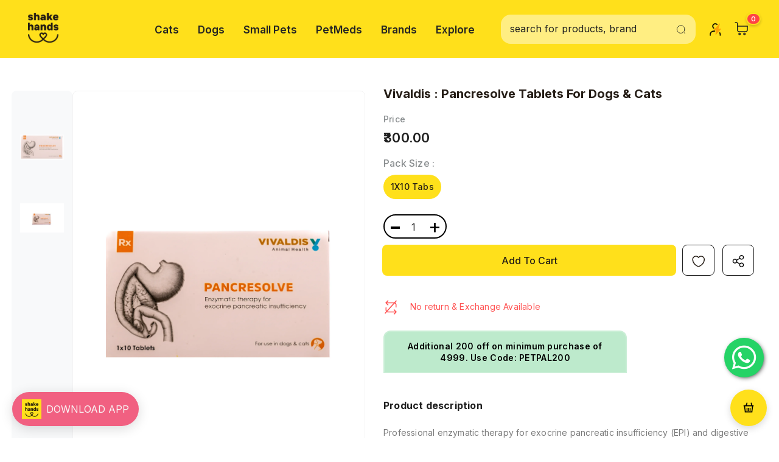

--- FILE ---
content_type: text/html; charset=utf-8
request_url: https://shakehands.co.in/products/vivaldis-pancresolve-tablets-for-dogs-cats
body_size: 94256
content:
  <!doctype html>
<!--[if lt IE 7]><html class="no-js lt-ie9 lt-ie8 lt-ie7" lang="en"> <![endif]-->
<!--[if IE 7]><html class="no-js lt-ie9 lt-ie8" lang="en"> <![endif]-->
<!--[if IE 8]><html class="no-js lt-ie9" lang="en"> <![endif]-->
<!--[if IE 9 ]><html class="ie9 no-js"> <![endif]-->
<!--[if (gt IE 9)|!(IE)]><!--> <html class="no-js"> <!--<![endif]-->
<head>
  <!-- Gokwik theme code start -->
  <link rel="dns-prefetch" href="https://pdp.gokwik.co/">
  <link rel="dns-prefetch" href="https://api.gokwik.co">
    







  <script>
    window.gaTag = {ga4: "G-JSVV2M828V"}
    window.merchantInfo  = {
            mid: "19xd2oht6kt9",
            environment: "production",
            type: "merchantInfo",
      		storeId: "65223819522",
      		fbpixel: "164620978153571",
          }
    var productFormSelector = '';
    var cart = {"note":null,"attributes":{},"original_total_price":0,"total_price":0,"total_discount":0,"total_weight":0.0,"item_count":0,"items":[],"requires_shipping":false,"currency":"INR","items_subtotal_price":0,"cart_level_discount_applications":[],"checkout_charge_amount":0}
    var templateName = 'product'
  </script>

  <script src="https://pdp.gokwik.co/merchant-integration/build/merchant.integration.js?v4" defer></script>

  <script>
    if ('$' && '$' !== 'undefined') {
        const script = document.createElement('script');
        script.src = "https://www.googletagmanager.com/gtag/js?id="+ window.gaTag.ga4;
        script.defer = true;
        document.head.appendChild(script);
        window.dataLayer = window.dataLayer || [];
        function gtag(){dataLayer.push(arguments);}
        gtag('js', new Date());
        gtag('config', window.gaTag.ga4 ,{ 'groups': 'GA4','debug_mode':true });
    }
  </script>

  <script>
    window.addEventListener('gokwikLoaded', e => {
    var buyNowButton = document.getElementById('gokwik-buy-now');
if (buyNowButton) {
    buyNowButton.disabled = false;
    buyNowButton.classList.remove('disabled');
}
      var gokwikCheckoutButtons = document.querySelectorAll('.gokwik-checkout button');
gokwikCheckoutButtons.forEach(function(button) {
    button.disabled = false;
    button.classList.remove('disabled');
});
    //Do Not Touch This Line
    let clicked = false;
    let gokwikAdsID = "AW-709566558/6cg9CNHHwbMYEN7ArNIC";
    const gokwikCheckoutEnable = (arrayOfElement) => {
      if (arrayOfElement.length === 0) return null;
      if (arrayOfElement.length > 1) {
        arrayOfElement.forEach(data => {
          if (data) {
            let targetElement = document.querySelectorAll(data);
            if (targetElement.length >= 1) {
              targetElement.forEach(element => {
                
                element.addEventListener("click", () => {
                  if (!clicked && gokwikAdsID) {
                    clicked = true;
                    gtag('event', 'conversion', {
                      'send_to': gokwikAdsID.toString().trim(),
                      'value': 0.0,
                      'currency': '',
                      'transaction_id': ''
                    });
                  }
                });
              });
            }
          }
        });
      }
    };
    gokwikCheckoutEnable(["#gokwik-buy-now",".gokwik-checkout button"])
    gokwikSdk.on('modal_closed', ()=>{
        clicked = false;
    })

    const targetElement = document.querySelector("body");
      function debounce(func, delay) {
        let timeoutId;
        return function () {
          const context = this;
          const args = arguments;
          clearTimeout(timeoutId);
          timeoutId = setTimeout(function () {
            func.apply(context, args);
          }, delay);
        };
      }

      const observer = new MutationObserver(() => {
     const addToCartButton = document.querySelector("button[name='add']");
const gokwikBuyNowButton = document.getElementById('gokwik-buy-now');

if (addToCartButton && addToCartButton.disabled) {
    gokwikBuyNowButton?.setAttribute('disabled', 'disabled');
} else {
    gokwikBuyNowButton?.removeAttribute('disabled');
}
        debouncedMyTimer();
      });

      const debouncedMyTimer = debounce(() => {
        observer.disconnect();
        //Do Not Touch this function
    
        gokwikCheckoutEnable(["#gokwik-buy-now",".gokwik-checkout button"])
        var gokwikCheckoutButtons = document.querySelectorAll('.gokwik-checkout button');
gokwikCheckoutButtons.forEach(function(button) {
    button.disabled = false;
    button.classList.remove('disabled');
});
        observer.observe(targetElement, { childList: true, subtree: true });
      }, 700);

      const config = { childList: true, subtree: true };
      observer.observe(targetElement, config);
    });
  </script>



<style>
  
  .gokwik-checkout {
    width: 100%;
    display: flex;
    justify-content: center;
    flex-direction: column;
    align-items: end;
    margin-bottom: 10px;
  }
  .gokwik-checkout button {
    max-width:100%;
    width: 100%;
    border: none;
    display: flex;
    justify-content: center;
    align-items: center;
    background: #ffe01b;
    position: relative;
    cursor: pointer;
    border-radius: 4px!important;
    height:56px;
    padding:14px 15px 12px;

  }
  #gokwik-buy-now.disabled, .gokwik-disabled{
    opacity:0.5;
    cursor: not-allowed;
    }
    .gokwik-checkout button:focus {
    outline: none;
  }
  .gokwik-checkout button > span {
    display: flex;
  }
  .gokwik-checkout button > span.btn-text {
    display: flex;
    flex-direction: column;
    color: #000000;
    align-items: center;
  }
  .gokwik-checkout button > span.btn-text > span:last-child {
  	padding-top: 2px;
      font-size: 10px;
line-height:10px;
white-space:nowrap;
  }
  .gokwik-checkout button > span.btn-text > span:first-child {
     font-size:16px;
letter-spacing: .2px;
line-height:16px;
  }
  .gokwik-checkout button > span.pay-opt-icon img:first-child {
    margin-right: 10px;
    margin-left: 10px;
height:24px;
  }
  /*   Additional */
  .gokwik-checkout button.disabled{
    opacity:0.5;
    cursor: not-allowed;
    }
  .gokwik-checkout button.disabled .addloadr#btn-loader{
     display: flex!important;
  }
    #gokwik-buy-now.disabled .addloadr#btn-loader{
     display: flex!important;
  }
      #gokwik-buy-now:disabled{
     cursor: not-allowed;
  }
.min-order-popup-overlay {
  position: fixed;
  top: 0; left: 0;
  width: 100%; height: 100%;
  background: rgba(0,0,0,0.6);
  display: flex;
  align-items: center;
  justify-content: center;
  z-index: 9999;
}
.min-order-popup {
  background: white;
  padding: 20px 30px;
  border-radius: 10px;
  text-align: center;
}
.min-order-popup button {
  margin-top: 15px;
  padding: 8px 16px;
  background-color: #000;
  color: #fff;
  border: none;
  border-radius: 5px;
  cursor: pointer;
}



  

  
  /* Loader CSS */
    #btn-loader{
      display: none;
      position: absolute;
      top: 0;
      bottom: 0;
      left: 0;
      right: 0;
      justify-content: center;
      align-items: center;
      background:#ffe01b;
      border-radius:4px;

    }

  .cir-loader,
  .cir-loader:after {
    border-radius: 50%;
    width: 35px;
    height: 35px;
  }
  .cir-loader {
    margin: 6px auto;
    font-size: 10px;
    position: relative;
    text-indent: -9999em;
    border-top: 0.5em solid rgba(255, 255, 255, 0.2);
    border-right: 0.5em solid rgba(255, 255, 255, 0.2);
    border-bottom: 0.5em solid rgba(255, 255, 255, 0.2);
    border-left: 0.5em solid #ffffff;
    -webkit-transform: translateZ(0);
    -ms-transform: translateZ(0);
    transform: translateZ(0);
    -webkit-animation: load8 1.1s infinite linear;
    animation: load8 1.1s infinite linear;
  }
  @-webkit-keyframes load8 {
    0% {
      -webkit-transform: rotate(0deg);
      transform: rotate(0deg);
    }
    100% {
      -webkit-transform: rotate(360deg);
      transform: rotate(360deg);
    }
  }
  @keyframes load8 {
    0% {
      -webkit-transform: rotate(0deg);
      transform: rotate(0deg);
    }
    100% {
      -webkit-transform: rotate(360deg);
      transform: rotate(360deg);
    }
  }
</style>


 <!-- Gokwik theme code End -->

<script>
var account = {
}
</script>
  <!-- Basic page needs ================================================== -->
  <meta charset="utf-8">
  <meta http-equiv="X-UA-Compatible" content="IE=edge,chrome=1">
	
  <!-- Title and description ================================================== -->
   
  
  <title>
  
    Vivaldis : Pancresolve Tablets For Dogs &amp; Cats
  
   &ndash; ShakeHands
  </title>
  

  
  <meta name="description" content="Professional enzymatic therapy for exocrine pancreatic insufficiency (EPI) and digestive enzyme deficiency in dogs and cats. Key Benefits EPI Treatment: Specifically formulated for exocrine pancreatic insufficiency management Complete Enzyme Support: Contains essential digestive enzymes (protease, lipase, amylase) Conv">
  

  <!-- Product meta ================================================== -->
  


  <meta property="og:type" content="product">
  <meta property="og:title" content="Vivaldis : Pancresolve Tablets For Dogs &amp; Cats">
  
  <meta property="og:image" content="http://shakehands.co.in/cdn/shop/files/Pancres_1_grande.png?v=1755168583">
  <meta property="og:image:secure_url" content="https://shakehands.co.in/cdn/shop/files/Pancres_1_grande.png?v=1755168583">
  
  <meta property="og:image" content="http://shakehands.co.in/cdn/shop/files/fd4158aaceca8131f3232cb3f54a362d_grande.jpg?v=1755168583">
  <meta property="og:image:secure_url" content="https://shakehands.co.in/cdn/shop/files/fd4158aaceca8131f3232cb3f54a362d_grande.jpg?v=1755168583">
  
  <meta property="og:price:amount" content="300.00">
  <meta property="og:price:currency" content="INR">


  <meta property="og:description" content="Professional enzymatic therapy for exocrine pancreatic insufficiency (EPI) and digestive enzyme deficiency in dogs and cats. Key Benefits EPI Treatment: Specifically formulated for exocrine pancreatic insufficiency management Complete Enzyme Support: Contains essential digestive enzymes (protease, lipase, amylase) Conv">


  <meta property="og:url" content="https://shakehands.co.in/products/vivaldis-pancresolve-tablets-for-dogs-cats">
  <meta property="og:site_name" content="ShakeHands">
  <!-- /snippets/twitter-card.liquid -->





  <meta name="twitter:card" content="product">
  <meta name="twitter:title" content="Vivaldis : Pancresolve Tablets For Dogs & Cats">
  <meta name="twitter:description" content="Professional enzymatic therapy for exocrine pancreatic insufficiency (EPI) and digestive enzyme deficiency in dogs and cats. Key Benefits EPI Treatment: Specifically formulated for exocrine pancreatic insufficiency management Complete Enzyme Support: Contains essential digestive enzymes (protease, lipase, amylase) Convenient Dosing: 10-tablet packaging for prescribed treatment courses Flexible Administration: Tablets can be given whole or crushed for easier dosing Professional Grade: Manufactured by Vivaldis Animal Health for veterinary use Active Ingredients - Digestive Enzyme Complex per tablet: Lipase (fat digestion support) Protease (protein breakdown) Amylase (carbohydrate digestion) Pharmaceutical excipients Recommended For Exocrine pancreatic insufficiency in dogs and cats Pancreatic enzyme deficiency disorders Maldigestion and nutrient absorption issues Chronic digestive enzyme replacement therapy Veterinary gastroenterology cases Administration Guidelines Administer before meals as directed by veterinarian Tablets may be given whole or crushed Timing: 15-20 minutes before feeding recommended Always follow veterinary dosage instructions">
  <meta name="twitter:image" content="https://shakehands.co.in/cdn/shop/files/Pancres_1_medium.png?v=1755168583">
  <meta name="twitter:image:width" content="240">
  <meta name="twitter:image:height" content="240">
  <meta name="twitter:label1" content="Price">
  <meta name="twitter:data1" content="₹300.00">
  
  <meta name="twitter:label2" content="Brand">
  <meta name="twitter:data2" content="Vivaldis">
  



  <!-- Helpers ================================================== -->
  <link rel="canonical" href="https://shakehands.co.in/products/vivaldis-pancresolve-tablets-for-dogs-cats">
  <link canonical-shop-url="https://shakehands.co.in/">
  <meta name="viewport" content="width=device-width,initial-scale=1">
  <link href="//shakehands.co.in/cdn/shop/t/41/assets/vendor.min.css?v=82525290052939389441763447609" as="style">
  <link href="//shakehands.co.in/cdn/shop/t/41/assets/theme-styles.css?v=65122099031659136681763447609" as="style">
  <link href="//shakehands.co.in/cdn/shop/t/41/assets/theme-styles-responsive.css?v=66345846772557020561763447609" as="style">
  <link href="//shakehands.co.in/cdn/shop/t/41/assets/theme-settings.css?v=154067260340707114811763447609" as="style">
<!--  <link rel="preload" href="//shakehands.co.in/cdn/shop/t/41/assets/header-05.css?v=180687859257110468381763447609" as="style"> -->
<!--  <link rel="preload" href="//shakehands.co.in/cdn/shop/t/41/assets/header-06.css?v=102140970907697465341763447609" as="style"> -->
<!--  <link rel="preload" href="//shakehands.co.in/cdn/shop/t/41/assets/header-07.css?v=100353581849455261521763447609" as="style"> -->
<!--  <link rel="preload" href="//shakehands.co.in/cdn/shop/t/41/assets/header-08.css?v=110770940473052809951763447609" as="style"> -->
<!--  <link rel="preload" href="//shakehands.co.in/cdn/shop/t/41/assets/footer-06.css?v=132629616272968652451763447609" as="style"> -->
<!--  <link rel="preload" href="//shakehands.co.in/cdn/shop/t/41/assets/footer-07.css?v=19457261069086938391763447609" as="style"> -->
<!--  <link rel="preload" href="//shakehands.co.in/cdn/shop/t/41/assets/footer-08.css?v=17161311055609253561763447609" as="style"> -->
  <link href="//shakehands.co.in/cdn/shop/t/41/assets/footer-09.css?v=28427099390263629481763447609" as="style">
  <link href="//shakehands.co.in/cdn/shop/t/41/assets/product-skin.css?v=86030726725359264551763447609" as="style">
<!--  <link rel="preload" href="//shakehands.co.in/cdn/shop/t/41/assets/layout_style_1170.css?v=175837568721092489071763447609" as="style"> -->
  <link href="//shakehands.co.in/cdn/shop/t/41/assets/layout_style_fullwidth.css?v=139908533630461757151763447609" as="style">
<!--  <link rel="preload" href="//shakehands.co.in/cdn/shop/t/41/assets/layout_style_flower.css?v=46301794337413993831763447609" as="style"> -->
  <link href="//shakehands.co.in/cdn/shop/t/41/assets/layout_style_suppermarket.css?v=65272676249102945631763447609" as="style">
<!--  <link rel="preload" href="//shakehands.co.in/cdn/shop/t/41/assets/layout_style_surfup.css?v=6333508663724808751763447609" as="style"> --> 
  <link href="//shakehands.co.in/cdn/shop/t/41/assets/product-supermarket.css?v=95979541609378722121763447609" as="style">
  <!-- RVP -->
  <style>
.product-discount-banner, .product-page-discount-banner {
position: relative;
overflow: hidden;
cursor: pointer;
}

.product-discount-banner {
  background: #BDEACC;
  color: #000000;
  font-weight: 600;
  text-align: center;
  width: 100% !important;
  max-width: 100% !important;
  min-width: 100% !important;
  box-sizing: border-box;
  border-radius: 10px 10px 0 0;
  margin: 0 0 12px 0;
  display: flex;
  align-items: center;
  justify-content: center;
  overflow: visible !important;
  border: 1px solid rgba(255, 255, 255, 0.2);
  font-size: clamp(11px, 3vw, 14px);
  line-height: 1.2;
  padding: 8px 12px;
  height: 48px !important;
  letter-spacing: 0.2px;
  white-space: normal !important;
  display: -webkit-box !important;
  -webkit-line-clamp: 2 !important;
  -webkit-box-orient: vertical !important;
  word-break: break-word;
  hyphens: auto;
  vertical-align: middle;
  cursor: pointer;
  position: relative;
}

.product-discount-banner[data-long-text="true"] {
font-size: 10px !important;
padding: 6px 10px;
line-height: 1.1;
white-space: normal !important;
overflow: hidden !important;
display: -webkit-box !important;
-webkit-line-clamp: 2 !important;
-webkit-box-orient: vertical !important;
word-break: break-word;
}

.product-discount-banner[data-extra-long="true"] {
font-size: 9px !important;
padding: 5px 8px;
line-height: 1.1;
white-space: normal !important;
overflow: hidden !important;
display: -webkit-box !important;
-webkit-line-clamp: 2 !important;
-webkit-box-orient: vertical !important;
word-break: break-word;
}

.product-discount-banner.auto-small-text {
font-size: 10px !important;
line-height: 1.1 !important;
white-space: normal !important;
overflow: hidden !important;
display: -webkit-box !important;
-webkit-line-clamp: 2 !important;
-webkit-box-orient: vertical !important;
}

.product-discount-banner.auto-tiny-text {
font-size: 9px !important;
line-height: 1.1 !important;
padding: 6px 8px !important;
white-space: normal !important;
overflow: hidden !important;
display: -webkit-box !important;
-webkit-line-clamp: 2 !important;
-webkit-box-orient: vertical !important;
}

.product-discount-banner.multi-line {
white-space: normal !important;
overflow: hidden !important;
display: -webkit-box !important;
-webkit-line-clamp: 2 !important;
-webkit-box-orient: vertical !important;
height: auto !important;
min-height: 42px !important;
max-height: 55px !important;
align-items: center !important;
justify-content: center !important;
word-break: break-word !important;
hyphens: auto !important;
line-height: 1.2;
padding: 6px 12px;
}

.product-card .product-discount-banner,
.product-item .product-discount-banner,
.grid-item .product-discount-banner {
width: 100% !important;
margin-left: 0 !important;
margin-right: 0 !important;
}

.product-discount-banner.product-discount-banner.coupon-1,
.product-page-discount-banner.product-page-discount-banner.coupon-1 {
background: #C9DBF2 !important;
}

.product-discount-banner.product-discount-banner.coupon-2,
.product-page-discount-banner.product-page-discount-banner.coupon-2 {
background: #F5E8B8 !important;
}

.product-discount-banner.product-discount-banner.coupon-3,
.product-page-discount-banner.product-page-discount-banner.coupon-3 {
background: #E7C6E7 !important;
}

.product-discount-banner.product-discount-banner.coupon-4,
.product-page-discount-banner.product-page-discount-banner.coupon-4 {
background: #FDE2E4 !important;
}

.product-discount-banner.product-discount-banner.coupon-5,
.product-page-discount-banner.product-page-discount-banner.coupon-5 {
background: #D9E7FF !important;
}

.product-page-discount-banner {
background: #BDEACC;
color: #000000;
font-weight: 600;
text-align: center;

width: 100%;
max-width: 400px;
min-width: 150px;
box-sizing: border-box;

border-radius: 12px 12px 0 0;
z-index: 1;
margin-bottom: 20px;
display: flex;
align-items: center;
justify-content: center;
overflow: visible;
word-break: break-word;
hyphens: auto;
border: 2px solid rgba(255, 255, 255, 0.2);

font-size: clamp(11px, 3vw, 14px);
line-height: 1.4;
padding: 14px 24px;
height: auto;
min-height: 48px;
letter-spacing: 0.3px;

vertical-align: middle;
align-items: center;
justify-content: center;

white-space: normal;
}

@media (max-width: 1200px) {
.product-discount-banner {
  font-size: clamp(10px, 2.5vw, 12px) !important;
  height: 48px !important;
  padding: 8px 12px;
  white-space: normal !important;
  overflow: hidden !important;
  display: -webkit-box !important;
  -webkit-line-clamp: 2 !important;
  -webkit-box-orient: vertical !important;
}
}

@media (max-width: 768px) {
.product-discount-banner {
  font-size: clamp(10px, 2.2vw, 12px) !important;
  height: 48px !important;
  padding: 8px 12px;
  /* border-radius: 10px; */
  white-space: normal !important;
  overflow: hidden !important;
  display: -webkit-box !important;
  -webkit-line-clamp: 2 !important;
  -webkit-box-orient: vertical !important;
}

.product-discount-banner.auto-small-text {
  font-size: clamp(9px, 2vw, 11px) !important;
  white-space: normal !important;
  overflow: hidden !important;
  display: -webkit-box !important;
  -webkit-line-clamp: 2 !important;
  -webkit-box-orient: vertical !important;
}

.product-discount-banner.auto-tiny-text {
  font-size: clamp(8px, 1.8vw, 10px) !important;
  white-space: normal !important;
  overflow: hidden !important;
  display: -webkit-box !important;
  -webkit-line-clamp: 2 !important;
  -webkit-box-orient: vertical !important;
}
}

@media (max-width: 480px) {
.product-discount-banner {
  font-size: clamp(9px, 2vw, 11px) !important;
  height: 48px !important;
  padding: 8px 10px;
  /* border-radius: 10px; */
  white-space: normal !important;
  overflow: hidden !important;
  display: -webkit-box !important;
  -webkit-line-clamp: 2 !important;
  -webkit-box-orient: vertical !important;
}

.product-discount-banner.auto-small-text {
  font-size: clamp(8px, 1.8vw, 10px) !important;
  white-space: normal !important;
  overflow: hidden !important;
  display: -webkit-box !important;
  -webkit-line-clamp: 2 !important;
  -webkit-box-orient: vertical !important;
}

.product-discount-banner.auto-tiny-text {
  font-size: clamp(7px, 1.6vw, 9px) !important;
  white-space: normal !important;
  overflow: hidden !important;
  display: -webkit-box !important;
  -webkit-line-clamp: 2 !important;
  -webkit-box-orient: vertical !important;
}
}

@media (max-width: 360px) {
.product-discount-banner {
  font-size: clamp(8px, 1.8vw, 10px) !important;
  height: 48px !important;
  padding: 8px 8px;
  /* border-radius: 10px; */
  white-space: normal !important;
  overflow: hidden !important;
  display: -webkit-box !important;
  -webkit-line-clamp: 2 !important;
  -webkit-box-orient: vertical !important;
}
}

.product-discount-banner span,
.product-page-discount-banner span {
display: flex;
align-items: center;
justify-content: center;
width: 100%;
height: 100%;
position: relative;
z-index: 2;
text-align: center;
vertical-align: middle;
}

.product-discount-banner span {
white-space: normal !important;
overflow: hidden !important;
display: -webkit-box !important;
-webkit-line-clamp: 2 !important;
-webkit-box-orient: vertical !important;
word-break: break-word;
}

.product-discount-banner[data-has-active-discount="true"],
.product-page-discount-banner[data-has-active-discount="true"] {
background: #ff6b6b;
color: #000000;
font-weight: 600;
border: 2px solid rgba(255, 255, 255, 0.3);
}

.product-discount-banner[data-has-active-discount="true"] {
white-space: normal !important;
overflow: hidden !important;
display: -webkit-box !important;
-webkit-line-clamp: 2 !important;
-webkit-box-orient: vertical !important;
word-break: break-word;
}

.product-discount-banner.flash-sale {
background: #ff3366;
white-space: normal !important;
overflow: hidden !important;
display: -webkit-box !important;
-webkit-line-clamp: 2 !important;
-webkit-box-orient: vertical !important;
}

.product-discount-banner.limited-time {
background: #667eea;
white-space: normal !important;
overflow: hidden !important;
display: -webkit-box !important;
-webkit-line-clamp: 2 !important;
-webkit-box-orient: vertical !important;
}

.product-discount-banner.new-arrival {
background: #ffecd2;
color: #333333;
white-space: normal !important;
overflow: hidden !important;
display: -webkit-box !important;
-webkit-line-clamp: 2 !important;
-webkit-box-orient: vertical !important;
}

@media (max-width: 768px) {
.product-page-discount-banner {
  font-size: clamp(12px, 3vw, 14px);
  padding: 14px 24px;
  height: auto;
  min-height: 48px;
  border-radius: 12px 12px 0 0;
  white-space: normal;
  overflow: visible;
}

.product-page-discount-banner.auto-height {
  height: auto;
  min-height: 48px;
  max-height: 65px;
  padding: 12px 20px;
}
}

@media (max-width: 480px) {
.product-page-discount-banner {
  font-size: clamp(11px, 2.8vw, 13px);
  padding: 14px 20px;
  height: auto;
  min-height: 48px;
  border-radius: 12px 12px 0 0;
  white-space: normal;
  overflow: visible;
}

.product-page-discount-banner.auto-height {
  height: auto;
  min-height: 48px;
  max-height: 60px;
  padding: 12px 18px;
}
}

@media (max-width: 360px) {
.product-page-discount-banner {
  font-size: clamp(10px, 2.5vw, 12px);
  padding: 14px 16px;
  height: auto;
  min-height: 48px;
  border-radius: 12px 12px 0 0;
  white-space: normal;
  overflow: visible;
}

.product-page-discount-banner.auto-height {
  height: auto;
  min-height: 48px;
  max-height: 55px;
  padding: 12px 16px;
}
}

.product-page-discount-banner.multi-line {
height: auto;
min-height: 52px;
max-height: 75px;
padding: 12px 24px;
font-size: clamp(11px, 3vw, 13px);
line-height: 1.3;
white-space: normal;
word-wrap: break-word;
}

.product-page-discount-banner.long-text {
height: auto;
min-height: 60px;
max-height: 90px;
padding: 14px 28px;
font-size: clamp(10px, 2.8vw, 12px);
line-height: 1.4;
white-space: normal;
word-wrap: break-word;
hyphens: auto;
}

@media (prefers-color-scheme: dark) {
.product-discount-banner,
.product-page-discount-banner {
  border-color: rgba(255, 255, 255, 0.1);
}
}

.product-image {
display: block !important;
visibility: visible !important;
opacity: 1 !important;
clear: both;
}

.product-top:after {
content: "";
display: table;
clear: both;
}

.product-item, .product-card, .grid-item {
display: flex;
flex-direction: column;
height: 100%;
}

.product-image-container {
flex: 1;
display: flex;
align-items: center;
justify-content: center;
}

.product-content {
flex-shrink: 0;
}

.coupon-clickable {
    cursor: pointer;
    transition: all 0.2s ease;
    user-select: none;
  }
  
  .coupon-clickable:hover {
    opacity: 0.9;
    transform: translateY(-1px);
  }
  
  .coupon-clickable:active {
    transform: translateY(0) scale(0.98);
  }

  @media (hover: none) and (pointer: coarse) {
    #mouseTooltip {
      display: none !important;
    }
  }

</style> 
  <link href="//shakehands.co.in/cdn/shop/t/41/assets/jquery.min.js?v=56888366816115934351763447609" as="script">

  <!-- Favicon -->
  
  <link rel="shortcut icon" href="//shakehands.co.in/cdn/shop/files/black_32x32.png?v=1657213215" type="image/png">
  
  
  <!-- Styles -->
  <style>
    
@import url('https://fonts.googleapis.com/css?family=Inter:300,300i,400,400i,500,500i,600,600i,700,700i,800,800i&display=swap');
			    

          
			        
          
    
    :root {
      --font_size: 16px;
      --font_size_minus1: 15px;
      --font_size_minus2: 14px;
      --font_size_minus3: 13px;
      --font_size_minus4: 12px;
      --font_size_plus1: 17px;
      --font_size_plus2: 18px;
      --font_size_plus3: 19px;
      --font_size_plus4: 20px;
      --font_size_plus5: 21px;
      --font_size_plus6: 22px;
      --font_size_plus7: 23px;
      --font_size_plus8: 24px;
      --font_size_plus9: 25px;
      --font_size_plus10: 26px;
      --font_size_plus11: 27px;
      --font_size_plus12: 28px;
      --font_size_plus13: 29px;
      --font_size_plus14: 30px;
      --font_size_plus15: 31px;
      --font_size_plus16: 32px;
      --font_size_plus18: 34px;
      --font_size_plus21: 37px;
      --font_size_plus22: 38px;
      --font_size_plus23: 39px;
      --font_size_plus24: 40px;
      --font_size_plus29: 45px;
      --font_size_plus33: 49px;
      --font_size_plus34: 50px;

	  --fonts_name: Inter;
	  --fonts_name_2: Inter;

      /* Color */
      --body_bg: #ffffff;
      --body_color: #202020;
      --link_color: #234bbb;
      --link_color_hover: #234bbb;
      --link_color_underline: rgba(35, 75, 187, 0.3);

      /* Breadcrumb */
      --breadcrumb_color : #999999;
      --breadcrumb_text_transform : capitalize;

      /* Header and Title */
      --page_title_font_size: px;
      --page_title_font_size_minus4: -4px;
      --page_title_font_size_minus6: -6px;
      --page_title_font_size_plus5: 5px;
      --page_title_color: #202020;
      --page_title_text_align : left;
      --page_title_color_underline: rgba(32, 32, 32, 0.3);

      /* Product  */
      --product_name_font_size: 16px;
      --product_name_line_height: 26px;
      --product_text_transform: capitalize;
      --product_name_font_weight: 500;
      --product_name_text_align: left;
      --product_vendor_text_transform: capitalize;
      --product_vendor_font_weight: 600;
      --product_vendor_font_size: 16px;

      --color_title_pr: #202020;
      --color_title_pr_hover: #202020;
      --color_title_pr_hover_underline: rgba(32, 32, 32, 0.3);
      --color_vendor : #202020;
      --sale_text : #202020;
      --bg_sale : #ffe01b;
      --custom_label_text : #fd9427;
      --custom_label_bg : #feedbd;
      --bundle_label_text : #43b200;
      --bundle_label_bg : #d7ffd2;
      --new_label_text : #898d8f;
      --new_label_bg : #d2e7ff;
      --new_label_border : #d2e7ff;
      --sold_out_text : #878787;
      --bg_sold_out : #f5f5f5;
      --color_price: #202020;
      --color_price_sale: #ff5555;
      --color_compare_price: #878787;
      --color_compare_product: #fff;
      
        
        --color_quick_view: rgba(255, 255, 255, 0.7);
        --bg_quick_view: rgba(0, 0, 0, 0.8);
        
      
      --border_quick_view: transparent;
      --color_wishlist: #ff5555;
      --bg_wishlist: #ffffff;
      --border_wishlist: #ffffff;
      --bg_wishlist_active: #ffffff;

      /* Button 1 */
      --background_1: #202020;
      --color_1 : #ffffff;
      --border_1 : #ffe01b;

      /* Button 2 */
      --background_2: #ffe01b;
      --color_2 : #202020;
      --border_2 : #ffe01b;

      /* Button 3 */
      --background_3: #ffe01b;
      --color_3 : #202020;
      --border_3 : #ffe01b;

      /* Button Add To Cart */
      --color_add_to_cart : #202020;
      --border_add_to_cart : #ffe01b;
      --background_add_to_cart : #ffe01b;

      --color_add_to_cart_hover : #202020;
      --border_add_to_cart_hover : #ffe01b;
      --background_add_to_cart_hover : #ffe01b;


      /* Button */
      
        --button_font_family: Inter;
      
      --button_font_size: px;
      --button_font_weight: ;
      --button_border_radius: px;
      --button_border_width: px;
      --button_border_style: ;
      --button_text_align: ;
      --button_text_transform: ;
      --button_letter_spacing: ;
      --button_padding_top: px;
      --button_padding_bottom: px;
      --button_padding_left: px;
      --button_padding_right: px;

      

      /* Border Color */
      --border_widget_title : #e0e0e0;
      --border_color_1 : #ebebeb;
      --border_color_2: #e7e7e7;
      --border_page_title: #eaeaea;
      --border_input: #cbcbcb;
      --border_checkbox: #d0d0d0;
      --border_dropdown: #dadada;
      --border_bt_sidebar : #f6f6f6;
      --color_icon_drop: #6b6b6b;

      
          --color_ipt: #3c3c3c;
        

      
      --color_slick_arrow: #212121;
      --color_border_slick_arrow: #505050;
      --color_bg_slick_arrow: #ffffff;
      

      /*color Mobile*/

      --color_menu_mb: #202020;
      --color_menu_level3: #3c3c3c;

      /* Mixin ================= */
      
          --padding_btn: 14px 15px 12px !important;
          --padding_btn_bundle: 14px 15px 12px;
          --padding_btn_qv_add_to_cart: 14px 15px 12px;
          --font_size_btn: var(--font_size);
          --letter_spacing_btn: 0;
      

      
      
          --color-price-box: var(--color_compare_price);
      

      --color_review: #ffe01b;
      --color_review_empty: #e4e4e4;

      --border-product-image: #202020;

      
      --border-radius-17: 0;
      --border-radius-50: 0;
      

      --ask_an_expert_positon: 20vh;
      --ask_an_expert_positon_tb: 14vh;
    }
</style>
  <link href="//shakehands.co.in/cdn/shop/t/41/assets/vendor.min.css?v=82525290052939389441763447609" rel="stylesheet" type="text/css" media="all" />
<link href="//shakehands.co.in/cdn/shop/t/41/assets/theme-styles.css?v=65122099031659136681763447609" rel="stylesheet" type="text/css" media="all" />
<link href="//shakehands.co.in/cdn/shop/t/41/assets/theme-styles-responsive.css?v=66345846772557020561763447609" rel="stylesheet" type="text/css" media="all" />
<link href="//shakehands.co.in/cdn/shop/t/41/assets/theme-settings.css?v=154067260340707114811763447609" rel="stylesheet" type="text/css" media="all" />
<link href="//shakehands.co.in/cdn/shop/t/41/assets/custom.css?v=60766534818862720451763447609" rel="stylesheet" type="text/css" media="all" />



















	<link href="//shakehands.co.in/cdn/shop/t/41/assets/footer-09.css?v=28427099390263629481763447609" rel="stylesheet" type="text/css" media="all" />















	<link href="//shakehands.co.in/cdn/shop/t/41/assets/layout_style_suppermarket.css?v=65272676249102945631763447609" rel="stylesheet" type="text/css" media="all" />




 
   <!-- Scripts -->
  <script src="//shakehands.co.in/cdn/shop/t/41/assets/jquery.min.js?v=56888366816115934351763447609" type="text/javascript"></script>
<script src="//shakehands.co.in/cdn/shop/t/41/assets/jquery-cookie.min.js?v=72365755745404048181763447609" type="text/javascript"></script>
<script src="//shakehands.co.in/cdn/shop/t/41/assets/lazysizes.min.js?v=84414966064882348651763447609" type="text/javascript"></script>

<script>
  	window.lazySizesConfig = window.lazySizesConfig || {};
    lazySizesConfig.loadMode = 1;
    window.lazySizesConfig.init = false;
    lazySizes.init();
  
    window.ajax_cart = "normal";
    window.money_format = "₹{{amount}}";//"₹{{amount}}";
    window.shop_currency = "INR";
    window.show_multiple_currencies = false;
    window.use_color_swatch = true;
    window.product_variant_name = true;
        window.color_swatch_style = "normal";
    window.enable_sidebar_multiple_choice = true;
    window.file_url = "//shakehands.co.in/cdn/shop/files/?v=29197";
    window.asset_url = "";
    window.router = "";
    window.swatch_recently = "color";
    window.label_sale = "discount_sale";
    window.layout_style = "layout_style_suppermarket";
    window.layout_home = "layout_home_12";
    window.product_style = "default";
    window.category_style = "default";
    window.layout_body = "full";
        
    window.inventory_text = {
        in_stock: "In stock",
        many_in_stock: "Many in stock",
        out_of_stock: "Out of stock",
        add_to_cart: "Add to cart",
        add_all_to_cart: "Add all to Cart",
        sold_out: "Sold Out",
        select_options : "Select options",
        unavailable: "Sold Out",
        view_all_collection: "View All",
        no_more_product: "No more product",
        show_options: "Show Variants",
        hide_options: "Hide Variants",
        adding : "Adding",
        thank_you : "Thank You",
        add_more : "Add More",
        cart_feedback : "Added",
        add_wishlist : "Add to Wish List",
        remove_wishlist : "Remove Wish List",
        add_wishlist_1 : "Add to wishlist",
        remove_wishlist_1 : "Remove wishlist",
        previous: "Prev",
        next: "Next",
      	pre_order : "Pre Order",
        hotStock: "Hurry up! only [inventory] left",
        view_more: "View All",
        view_less : "View Less",
        show_more: "Show More",
        show_less : "Show Less",
        days : "Days",
        hours : "Hours",
        mins : "Mins",
        secs : "Secs",

        customlabel: "Custom Label",
        newlabel: "New",
        salelabel: "Sale",
        soldoutlabel: "Sold Out",
        bundlelabel: "Bundle",

        message_compare : "You must select at least two products to compare!",
        message_iscart : "is added to your shopping cart.",

        add_compare : "Add to compare",
        remove_compare : "Remove compare",
        remove: "Remove",
        warning_quantity: "Maximum quantity",
    };
    window.multi_lang = false;
    window.collection_pagination_type = "scroll";

    window.newsletter_popup = false;
    window.hidden_newsletter = false;
    window.option_ptoduct1 = "size";
    window.option_ptoduct2 = "color";
    window.option_ptoduct3 = "option 3"

    /* Free Shipping Message */
    window.free_shipping_color1 = "#F44336";  
    window.free_shipping_color2 = "#FF9800";
    window.free_shipping_color3 = "#69c69c";
    window.free_shipping_price = 500;
    window.free_shipping_text = {
        free_shipping_message_1: "You qualify for free shipping!",
        free_shipping_message_2:"Only",
        free_shipping_message_3: "away from",
        free_shipping_message_4: "free shipping",
        free_shipping_1: "Free",
        free_shipping_2: "TBD",
    }

</script>

  <!-- Header hook for plugins ================================ -->
  <script>window.performance && window.performance.mark && window.performance.mark('shopify.content_for_header.start');</script><meta name="google-site-verification" content="KjlXsTuYLWxbK3MU9dwfD19qg-8Rvynn2zsyXOYSpRk">
<meta id="shopify-digital-wallet" name="shopify-digital-wallet" content="/65223819522/digital_wallets/dialog">
<link rel="alternate" type="application/json+oembed" href="https://shakehands.co.in/products/vivaldis-pancresolve-tablets-for-dogs-cats.oembed">
<script async="async" src="/checkouts/internal/preloads.js?locale=en-IN"></script>
<script id="shopify-features" type="application/json">{"accessToken":"c2dfdf1f9b1cdadfcd9a1096409f0ef3","betas":["rich-media-storefront-analytics"],"domain":"shakehands.co.in","predictiveSearch":true,"shopId":65223819522,"locale":"en"}</script>
<script>var Shopify = Shopify || {};
Shopify.shop = "shake-hands-f51f.myshopify.com";
Shopify.locale = "en";
Shopify.currency = {"active":"INR","rate":"1.0"};
Shopify.country = "IN";
Shopify.theme = {"name":"Floated Cart \u003c\u003e Shakehand-Website-Live-18-11-2025","id":155970404610,"schema_name":"Ella","schema_version":"5.1.0","theme_store_id":null,"role":"main"};
Shopify.theme.handle = "null";
Shopify.theme.style = {"id":null,"handle":null};
Shopify.cdnHost = "shakehands.co.in/cdn";
Shopify.routes = Shopify.routes || {};
Shopify.routes.root = "/";</script>
<script type="module">!function(o){(o.Shopify=o.Shopify||{}).modules=!0}(window);</script>
<script>!function(o){function n(){var o=[];function n(){o.push(Array.prototype.slice.apply(arguments))}return n.q=o,n}var t=o.Shopify=o.Shopify||{};t.loadFeatures=n(),t.autoloadFeatures=n()}(window);</script>
<script id="shop-js-analytics" type="application/json">{"pageType":"product"}</script>
<script defer="defer" async type="module" src="//shakehands.co.in/cdn/shopifycloud/shop-js/modules/v2/client.init-shop-cart-sync_BT-GjEfc.en.esm.js"></script>
<script defer="defer" async type="module" src="//shakehands.co.in/cdn/shopifycloud/shop-js/modules/v2/chunk.common_D58fp_Oc.esm.js"></script>
<script defer="defer" async type="module" src="//shakehands.co.in/cdn/shopifycloud/shop-js/modules/v2/chunk.modal_xMitdFEc.esm.js"></script>
<script type="module">
  await import("//shakehands.co.in/cdn/shopifycloud/shop-js/modules/v2/client.init-shop-cart-sync_BT-GjEfc.en.esm.js");
await import("//shakehands.co.in/cdn/shopifycloud/shop-js/modules/v2/chunk.common_D58fp_Oc.esm.js");
await import("//shakehands.co.in/cdn/shopifycloud/shop-js/modules/v2/chunk.modal_xMitdFEc.esm.js");

  window.Shopify.SignInWithShop?.initShopCartSync?.({"fedCMEnabled":true,"windoidEnabled":true});

</script>
<script id="__st">var __st={"a":65223819522,"offset":19800,"reqid":"d7caca20-f0d2-4820-9e5b-f2f83ea8cdb0-1769055029","pageurl":"shakehands.co.in\/products\/vivaldis-pancresolve-tablets-for-dogs-cats","u":"bb67c2984bf6","p":"product","rtyp":"product","rid":8045830635778};</script>
<script>window.ShopifyPaypalV4VisibilityTracking = true;</script>
<script id="captcha-bootstrap">!function(){'use strict';const t='contact',e='account',n='new_comment',o=[[t,t],['blogs',n],['comments',n],[t,'customer']],c=[[e,'customer_login'],[e,'guest_login'],[e,'recover_customer_password'],[e,'create_customer']],r=t=>t.map((([t,e])=>`form[action*='/${t}']:not([data-nocaptcha='true']) input[name='form_type'][value='${e}']`)).join(','),a=t=>()=>t?[...document.querySelectorAll(t)].map((t=>t.form)):[];function s(){const t=[...o],e=r(t);return a(e)}const i='password',u='form_key',d=['recaptcha-v3-token','g-recaptcha-response','h-captcha-response',i],f=()=>{try{return window.sessionStorage}catch{return}},m='__shopify_v',_=t=>t.elements[u];function p(t,e,n=!1){try{const o=window.sessionStorage,c=JSON.parse(o.getItem(e)),{data:r}=function(t){const{data:e,action:n}=t;return t[m]||n?{data:e,action:n}:{data:t,action:n}}(c);for(const[e,n]of Object.entries(r))t.elements[e]&&(t.elements[e].value=n);n&&o.removeItem(e)}catch(o){console.error('form repopulation failed',{error:o})}}const l='form_type',E='cptcha';function T(t){t.dataset[E]=!0}const w=window,h=w.document,L='Shopify',v='ce_forms',y='captcha';let A=!1;((t,e)=>{const n=(g='f06e6c50-85a8-45c8-87d0-21a2b65856fe',I='https://cdn.shopify.com/shopifycloud/storefront-forms-hcaptcha/ce_storefront_forms_captcha_hcaptcha.v1.5.2.iife.js',D={infoText:'Protected by hCaptcha',privacyText:'Privacy',termsText:'Terms'},(t,e,n)=>{const o=w[L][v],c=o.bindForm;if(c)return c(t,g,e,D).then(n);var r;o.q.push([[t,g,e,D],n]),r=I,A||(h.body.append(Object.assign(h.createElement('script'),{id:'captcha-provider',async:!0,src:r})),A=!0)});var g,I,D;w[L]=w[L]||{},w[L][v]=w[L][v]||{},w[L][v].q=[],w[L][y]=w[L][y]||{},w[L][y].protect=function(t,e){n(t,void 0,e),T(t)},Object.freeze(w[L][y]),function(t,e,n,w,h,L){const[v,y,A,g]=function(t,e,n){const i=e?o:[],u=t?c:[],d=[...i,...u],f=r(d),m=r(i),_=r(d.filter((([t,e])=>n.includes(e))));return[a(f),a(m),a(_),s()]}(w,h,L),I=t=>{const e=t.target;return e instanceof HTMLFormElement?e:e&&e.form},D=t=>v().includes(t);t.addEventListener('submit',(t=>{const e=I(t);if(!e)return;const n=D(e)&&!e.dataset.hcaptchaBound&&!e.dataset.recaptchaBound,o=_(e),c=g().includes(e)&&(!o||!o.value);(n||c)&&t.preventDefault(),c&&!n&&(function(t){try{if(!f())return;!function(t){const e=f();if(!e)return;const n=_(t);if(!n)return;const o=n.value;o&&e.removeItem(o)}(t);const e=Array.from(Array(32),(()=>Math.random().toString(36)[2])).join('');!function(t,e){_(t)||t.append(Object.assign(document.createElement('input'),{type:'hidden',name:u})),t.elements[u].value=e}(t,e),function(t,e){const n=f();if(!n)return;const o=[...t.querySelectorAll(`input[type='${i}']`)].map((({name:t})=>t)),c=[...d,...o],r={};for(const[a,s]of new FormData(t).entries())c.includes(a)||(r[a]=s);n.setItem(e,JSON.stringify({[m]:1,action:t.action,data:r}))}(t,e)}catch(e){console.error('failed to persist form',e)}}(e),e.submit())}));const S=(t,e)=>{t&&!t.dataset[E]&&(n(t,e.some((e=>e===t))),T(t))};for(const o of['focusin','change'])t.addEventListener(o,(t=>{const e=I(t);D(e)&&S(e,y())}));const B=e.get('form_key'),M=e.get(l),P=B&&M;t.addEventListener('DOMContentLoaded',(()=>{const t=y();if(P)for(const e of t)e.elements[l].value===M&&p(e,B);[...new Set([...A(),...v().filter((t=>'true'===t.dataset.shopifyCaptcha))])].forEach((e=>S(e,t)))}))}(h,new URLSearchParams(w.location.search),n,t,e,['guest_login'])})(!1,!0)}();</script>
<script integrity="sha256-4kQ18oKyAcykRKYeNunJcIwy7WH5gtpwJnB7kiuLZ1E=" data-source-attribution="shopify.loadfeatures" defer="defer" src="//shakehands.co.in/cdn/shopifycloud/storefront/assets/storefront/load_feature-a0a9edcb.js" crossorigin="anonymous"></script>
<script data-source-attribution="shopify.dynamic_checkout.dynamic.init">var Shopify=Shopify||{};Shopify.PaymentButton=Shopify.PaymentButton||{isStorefrontPortableWallets:!0,init:function(){window.Shopify.PaymentButton.init=function(){};var t=document.createElement("script");t.src="https://shakehands.co.in/cdn/shopifycloud/portable-wallets/latest/portable-wallets.en.js",t.type="module",document.head.appendChild(t)}};
</script>
<script data-source-attribution="shopify.dynamic_checkout.buyer_consent">
  function portableWalletsHideBuyerConsent(e){var t=document.getElementById("shopify-buyer-consent"),n=document.getElementById("shopify-subscription-policy-button");t&&n&&(t.classList.add("hidden"),t.setAttribute("aria-hidden","true"),n.removeEventListener("click",e))}function portableWalletsShowBuyerConsent(e){var t=document.getElementById("shopify-buyer-consent"),n=document.getElementById("shopify-subscription-policy-button");t&&n&&(t.classList.remove("hidden"),t.removeAttribute("aria-hidden"),n.addEventListener("click",e))}window.Shopify?.PaymentButton&&(window.Shopify.PaymentButton.hideBuyerConsent=portableWalletsHideBuyerConsent,window.Shopify.PaymentButton.showBuyerConsent=portableWalletsShowBuyerConsent);
</script>
<script data-source-attribution="shopify.dynamic_checkout.cart.bootstrap">document.addEventListener("DOMContentLoaded",(function(){function t(){return document.querySelector("shopify-accelerated-checkout-cart, shopify-accelerated-checkout")}if(t())Shopify.PaymentButton.init();else{new MutationObserver((function(e,n){t()&&(Shopify.PaymentButton.init(),n.disconnect())})).observe(document.body,{childList:!0,subtree:!0})}}));
</script>

<script>window.performance && window.performance.mark && window.performance.mark('shopify.content_for_header.end');</script>

  <!--[if lt IE 9]>
  <script src="//html5shiv.googlecode.com/svn/trunk/html5.js" type="text/javascript"></script>
  <![endif]-->

  
  
  

  <script>

    Shopify.productOptionsMap = {};
    Shopify.quickViewOptionsMap = {};

    Shopify.updateOptionsInSelector = function(selectorIndex, wrapperSlt) {
        Shopify.optionsMap = wrapperSlt === '.product' ? Shopify.productOptionsMap : Shopify.quickViewOptionsMap;

        switch (selectorIndex) {
            case 0:
                var key = 'root';
                var selector = $(wrapperSlt + ' .single-option-selector:eq(0)');
                break;
            case 1:
                var key = $(wrapperSlt + ' .single-option-selector:eq(0)').val();
                var selector = $(wrapperSlt + ' .single-option-selector:eq(1)');
                break;
            case 2:
                var key = $(wrapperSlt + ' .single-option-selector:eq(0)').val();
                key += ' / ' + $(wrapperSlt + ' .single-option-selector:eq(1)').val();
                var selector = $(wrapperSlt + ' .single-option-selector:eq(2)');
        }

        var initialValue = selector.val();
        selector.empty();

        var availableOptions = Shopify.optionsMap[key];

        if (availableOptions && availableOptions.length) {
            for (var i = 0; i < availableOptions.length; i++) {
                var option = availableOptions[i].replace('-sold-out','');
                var newOption = $('<option></option>').val(option).html(option);

                selector.append(newOption);
            }

            $(wrapperSlt + ' .swatch[data-option-index="' + selectorIndex + '"] .swatch-element').each(function() {
                // debugger;
                if ($.inArray($(this).attr('data-value'), availableOptions) !== -1) {
                    $(this).addClass('available').removeClass('soldout').find(':radio').prop('disabled',false).prop('checked',true);
                }
                else {
                    if ($.inArray($(this).attr('data-value') + '-sold-out', availableOptions) !== -1) {
                        $(this).addClass('available').addClass('soldout').find(':radio').prop('disabled',false).prop('checked',true);
                    } else {
                        $(this).removeClass('available').addClass('soldout').find(':radio').prop('disabled',true).prop('checked',false);
                    }
                    
                }
            });

            if ($.inArray(initialValue, availableOptions) !== -1) {
                selector.val(initialValue);
            }

            selector.trigger('change');
        };
    };

    Shopify.linkOptionSelectors = function(product, wrapperSlt, check) {
        // Building our mapping object.
        Shopify.optionsMap = wrapperSlt === '.product' ? Shopify.productOptionsMap : Shopify.quickViewOptionsMap;
        var arr_1= [],
            arr_2= [],
            arr_3= [];

        Shopify.optionsMap['root'] == [];
        for (var i = 0; i < product.variants.length; i++) {
            var variant = product.variants[i];
            if (variant) {
                var key1 = variant.option1;
                var key2 = variant.option1 + ' / ' + variant.option2;
                Shopify.optionsMap[key1] = [];
                Shopify.optionsMap[key2] = [];
            }
        }
        for (var i = 0; i < product.variants.length; i++) {
            var variant = product.variants[i];
            if (variant) {
                if (window.use_color_swatch) {
                    if (variant.available) {
                        // Gathering values for the 1st drop-down.
                        Shopify.optionsMap['root'] = Shopify.optionsMap['root'] || [];

                        // if ($.inArray(variant.option1 + '-sold-out', Shopify.optionsMap['root']) !== -1) {
                        //     Shopify.optionsMap['root'].pop();
                        // } 

                        arr_1.push(variant.option1);
                        arr_1 = $.unique(arr_1);

                        Shopify.optionsMap['root'].push(variant.option1);

                        Shopify.optionsMap['root'] = Shopify.uniq(Shopify.optionsMap['root']);

                        // Gathering values for the 2nd drop-down.
                        if (product.options.length > 1) {
                        var key = variant.option1;
                            Shopify.optionsMap[key] = Shopify.optionsMap[key] || [];
                            // if ($.inArray(variant.option2 + '-sold-out', Shopify.optionsMap[key]) !== -1) {
                            //     Shopify.optionsMap[key].pop();
                            // } 
                            Shopify.optionsMap[key].push(variant.option2);
                            if ($.inArray(variant.option2, arr_2) === -1) {
                                arr_2.push(variant.option2);
                                arr_2 = $.unique(arr_2);
                            }
                            Shopify.optionsMap[key] = Shopify.uniq(Shopify.optionsMap[key]);
                        }

                        // Gathering values for the 3rd drop-down.
                        if (product.options.length === 3) {
                            var key = variant.option1 + ' / ' + variant.option2;
                            Shopify.optionsMap[key] = Shopify.optionsMap[key] || [];
                            Shopify.optionsMap[key].push(variant.option3);

                            if ($.inArray(variant.option3, arr_3) === -1) {
                                arr_3.push(variant.option3);
                                arr_3 = $.unique(arr_3);
                            }
                            
                            Shopify.optionsMap[key] = Shopify.uniq(Shopify.optionsMap[key]);
                        }
                    } else {
                        // Gathering values for the 1st drop-down.
                        Shopify.optionsMap['root'] = Shopify.optionsMap['root'] || [];
                        if ($.inArray(variant.option1, arr_1) === -1) {
                            Shopify.optionsMap['root'].push(variant.option1 + '-sold-out');
                        }
                        
                        Shopify.optionsMap['root'] = Shopify.uniq(Shopify.optionsMap['root']);

                        // Gathering values for the 2nd drop-down.
                        if (product.options.length > 1) {
                            var key = variant.option1;
                            Shopify.optionsMap[key] = Shopify.optionsMap[key] || [];
                            // Shopify.optionsMap[key].push(variant.option2);

                            // if ($.inArray(variant.option2, arr_2) === -1) {
                                Shopify.optionsMap[key].push(variant.option2 + '-sold-out');
                            // }
                            
                            Shopify.optionsMap[key] = Shopify.uniq(Shopify.optionsMap[key]);
                        }

                        // Gathering values for the 3rd drop-down.
                        if (product.options.length === 3) {
                            var key = variant.option1 + ' / ' + variant.option2;
                            Shopify.optionsMap[key] = Shopify.optionsMap[key] || [];
//                             if ($.inArray(variant.option3, arr_3) === -1) {
                                Shopify.optionsMap[key].push(variant.option3 + '-sold-out');
//                             }
                            Shopify.optionsMap[key] = Shopify.uniq(Shopify.optionsMap[key]);
                        }

                    }
                } else {
                    // Gathering values for the 1st drop-down.
                    if (check) {
                        if (variant.available) {
                            Shopify.optionsMap['root'] = Shopify.optionsMap['root'] || [];
                            Shopify.optionsMap['root'].push(variant.option1);
                            Shopify.optionsMap['root'] = Shopify.uniq(Shopify.optionsMap['root']);

                            // Gathering values for the 2nd drop-down.
                            if (product.options.length > 1) {
                            var key = variant.option1;
                                Shopify.optionsMap[key] = Shopify.optionsMap[key] || [];
                                Shopify.optionsMap[key].push(variant.option2);
                                Shopify.optionsMap[key] = Shopify.uniq(Shopify.optionsMap[key]);
                            }

                            // Gathering values for the 3rd drop-down.
                            if (product.options.length === 3) {
                                var key = variant.option1 + ' / ' + variant.option2;
                                Shopify.optionsMap[key] = Shopify.optionsMap[key] || [];
                                Shopify.optionsMap[key].push(variant.option3);
                                Shopify.optionsMap[key] = Shopify.uniq(Shopify.optionsMap[key]);
                            }
                        }
                    } else {
                        Shopify.optionsMap['root'] = Shopify.optionsMap['root'] || [];

                        Shopify.optionsMap['root'].push(variant.option1);
                        Shopify.optionsMap['root'] = Shopify.uniq(Shopify.optionsMap['root']);

                        // Gathering values for the 2nd drop-down.
                        if (product.options.length > 1) {
                        var key = variant.option1;
                            Shopify.optionsMap[key] = Shopify.optionsMap[key] || [];
                            Shopify.optionsMap[key].push(variant.option2);
                            Shopify.optionsMap[key] = Shopify.uniq(Shopify.optionsMap[key]);
                        }

                        // Gathering values for the 3rd drop-down.
                        if (product.options.length === 3) {
                            var key = variant.option1 + ' / ' + variant.option2;
                            Shopify.optionsMap[key] = Shopify.optionsMap[key] || [];
                            Shopify.optionsMap[key].push(variant.option3);
                            Shopify.optionsMap[key] = Shopify.uniq(Shopify.optionsMap[key]);
                        }
                    }
                    
                }
            }
        };

        // Update options right away.
        Shopify.updateOptionsInSelector(0, wrapperSlt);

        if (product.options.length > 1) Shopify.updateOptionsInSelector(1, wrapperSlt);
        if (product.options.length === 3) Shopify.updateOptionsInSelector(2, wrapperSlt);

        // When there is an update in the first dropdown.
        $(wrapperSlt + " .single-option-selector:eq(0)").change(function() {
            Shopify.updateOptionsInSelector(1, wrapperSlt);
            if (product.options.length === 3) Shopify.updateOptionsInSelector(2, wrapperSlt);
            return true;
        });

        // When there is an update in the second dropdown.
        $(wrapperSlt + " .single-option-selector:eq(1)").change(function() {
            if (product.options.length === 3) Shopify.updateOptionsInSelector(2, wrapperSlt);
            return true;
        });
    };
</script>
  
  <script nomodule src="https://unpkg.com/@google/model-viewer/dist/model-viewer-legacy.js"></script>
  
  
<!-- Google Tag Manager -->
<script>(function(w,d,s,l,i){w[l]=w[l]||[];w[l].push({'gtm.start':
new Date().getTime(),event:'gtm.js'});var f=d.getElementsByTagName(s)[0],
j=d.createElement(s),dl=l!='dataLayer'?'&l='+l:'';j.async=true;j.src=
'https://www.googletagmanager.com/gtm.js?id='+i+dl;f.parentNode.insertBefore(j,f);
})(window,document,'script','dataLayer','GTM-NJZ269Q');</script>
<!-- End Google Tag Manager -->

  <script>
var buttonsArray = document.querySelectorAll('[data-cart-submit]');
for (var i = 0; i < buttonsArray.length; i++) {
  buttonsArray[i].setAttribute('onclick','window.theme.sections.instances[0].drawerOpen()');
}
</script>

 <!-- RVP  -->
<script src="//shakehands.co.in/cdn/shop/t/41/assets/zipcodes.js?v=171337332480139765681763447609" defer></script>

<!--  RVP Mob Web  -->
<link href="//shakehands.co.in/cdn/shop/t/41/assets/mobile-custom.css?v=113030322875603502281763447609" rel="stylesheet" type="text/css" media="all" />

<link rel="stylesheet" href="https://cdnjs.cloudflare.com/ajax/libs/font-awesome/5.15.1/css/all.min.css">
    <style>
        #sy-whatshelp {
            right: 25px;
            bottom: 100px;
            position: fixed;
            z-index: 9999;
        }

        #sy-whatshelp a.sywh-open-services {
            background-color: #25d366;
            color: #fff;
            line-height: 55px;
            margin-top: 10px;
            border: none;
            cursor: pointer;
            font-size: 45px;
            width: 65px;
            height: 65px;
            text-align: center;
            box-shadow: 2px 2px 8px -3px #000;
            border-radius: 100%;
            -webkit-border-radius: 100%;
            -moz-border-radius: 100%;
            -ms-border-radius: 100%;
            display: inline-block;
        }

        #sy-whatshelp a.sywh-open-services i {
            line-height: 65px;
        }
    </style>


<!-- BEGIN app block: shopify://apps/frequently-bought/blocks/app-embed-block/b1a8cbea-c844-4842-9529-7c62dbab1b1f --><script>
    window.codeblackbelt = window.codeblackbelt || {};
    window.codeblackbelt.shop = window.codeblackbelt.shop || 'shake-hands-f51f.myshopify.com';
    
        window.codeblackbelt.productId = 8045830635778;</script><script src="//cdn.codeblackbelt.com/widgets/frequently-bought-together/main.min.js?version=2026012209+0530" async></script>
 <!-- END app block --><!-- BEGIN app block: shopify://apps/judge-me-reviews/blocks/judgeme_core/61ccd3b1-a9f2-4160-9fe9-4fec8413e5d8 --><!-- Start of Judge.me Core -->






<link rel="dns-prefetch" href="https://cdn2.judge.me/cdn/widget_frontend">
<link rel="dns-prefetch" href="https://cdn.judge.me">
<link rel="dns-prefetch" href="https://cdn1.judge.me">
<link rel="dns-prefetch" href="https://api.judge.me">

<script data-cfasync='false' class='jdgm-settings-script'>window.jdgmSettings={"pagination":5,"disable_web_reviews":false,"badge_no_review_text":"No reviews","badge_n_reviews_text":"{{ n }} review/reviews","badge_star_color":"#ffe01b","hide_badge_preview_if_no_reviews":false,"badge_hide_text":false,"enforce_center_preview_badge":false,"widget_title":"Customer Reviews","widget_open_form_text":"Write a review","widget_close_form_text":"Cancel review","widget_refresh_page_text":"Refresh page","widget_summary_text":"Based on {{ number_of_reviews }} review/reviews","widget_no_review_text":"Be the first to write a review","widget_name_field_text":"Display name","widget_verified_name_field_text":"Verified Name (public)","widget_name_placeholder_text":"Display name","widget_required_field_error_text":"This field is required.","widget_email_field_text":"Email address","widget_verified_email_field_text":"Verified Email (private, can not be edited)","widget_email_placeholder_text":"Your email address","widget_email_field_error_text":"Please enter a valid email address.","widget_rating_field_text":"Rating","widget_review_title_field_text":"Review Title","widget_review_title_placeholder_text":"Give your review a title","widget_review_body_field_text":"Review content","widget_review_body_placeholder_text":"Start writing here...","widget_pictures_field_text":"Picture/Video (optional)","widget_submit_review_text":"Submit Review","widget_submit_verified_review_text":"Submit Verified Review","widget_submit_success_msg_with_auto_publish":"Thank you! Please refresh the page in a few moments to see your review. You can remove or edit your review by logging into \u003ca href='https://judge.me/login' target='_blank' rel='nofollow noopener'\u003eJudge.me\u003c/a\u003e","widget_submit_success_msg_no_auto_publish":"Thank you! Your review will be published as soon as it is approved by the shop admin. You can remove or edit your review by logging into \u003ca href='https://judge.me/login' target='_blank' rel='nofollow noopener'\u003eJudge.me\u003c/a\u003e","widget_show_default_reviews_out_of_total_text":"Showing {{ n_reviews_shown }} out of {{ n_reviews }} reviews.","widget_show_all_link_text":"Show all","widget_show_less_link_text":"Show less","widget_author_said_text":"{{ reviewer_name }} said:","widget_days_text":"{{ n }} days ago","widget_weeks_text":"{{ n }} week/weeks ago","widget_months_text":"{{ n }} month/months ago","widget_years_text":"{{ n }} year/years ago","widget_yesterday_text":"Yesterday","widget_today_text":"Today","widget_replied_text":"\u003e\u003e {{ shop_name }} replied:","widget_read_more_text":"Read more","widget_reviewer_name_as_initial":"last_initial","widget_rating_filter_color":"#fbcd0a","widget_rating_filter_see_all_text":"See all reviews","widget_sorting_most_recent_text":"Most Recent","widget_sorting_highest_rating_text":"Highest Rating","widget_sorting_lowest_rating_text":"Lowest Rating","widget_sorting_with_pictures_text":"Only Pictures","widget_sorting_most_helpful_text":"Most Helpful","widget_open_question_form_text":"Ask a question","widget_reviews_subtab_text":"Reviews","widget_questions_subtab_text":"Questions","widget_question_label_text":"Question","widget_answer_label_text":"Answer","widget_question_placeholder_text":"Write your question here","widget_submit_question_text":"Submit Question","widget_question_submit_success_text":"Thank you for your question! We will notify you once it gets answered.","widget_star_color":"#ffe01b","verified_badge_text":"Verified","verified_badge_bg_color":"","verified_badge_text_color":"","verified_badge_placement":"left-of-reviewer-name","widget_review_max_height":3,"widget_hide_border":false,"widget_social_share":false,"widget_thumb":false,"widget_review_location_show":true,"widget_location_format":"","all_reviews_include_out_of_store_products":true,"all_reviews_out_of_store_text":"(out of store)","all_reviews_pagination":100,"all_reviews_product_name_prefix_text":"about","enable_review_pictures":true,"enable_question_anwser":false,"widget_theme":"default","review_date_format":"dd/mm/yyyy","default_sort_method":"most-recent","widget_product_reviews_subtab_text":"Product Reviews","widget_shop_reviews_subtab_text":"Shop Reviews","widget_other_products_reviews_text":"Reviews for other products","widget_store_reviews_subtab_text":"Store reviews","widget_no_store_reviews_text":"This store hasn't received any reviews yet","widget_web_restriction_product_reviews_text":"This product hasn't received any reviews yet","widget_no_items_text":"No items found","widget_show_more_text":"Show more","widget_write_a_store_review_text":"Write a Store Review","widget_other_languages_heading":"Reviews in Other Languages","widget_translate_review_text":"Translate review to {{ language }}","widget_translating_review_text":"Translating...","widget_show_original_translation_text":"Show original ({{ language }})","widget_translate_review_failed_text":"Review couldn't be translated.","widget_translate_review_retry_text":"Retry","widget_translate_review_try_again_later_text":"Try again later","show_product_url_for_grouped_product":false,"widget_sorting_pictures_first_text":"Pictures First","show_pictures_on_all_rev_page_mobile":false,"show_pictures_on_all_rev_page_desktop":false,"floating_tab_hide_mobile_install_preference":false,"floating_tab_button_name":"★ Reviews","floating_tab_title":"Let customers speak for us","floating_tab_button_color":"","floating_tab_button_background_color":"","floating_tab_url":"","floating_tab_url_enabled":false,"floating_tab_tab_style":"text","all_reviews_text_badge_text":"Customers rate us {{ shop.metafields.judgeme.all_reviews_rating | round: 1 }}/5 based on {{ shop.metafields.judgeme.all_reviews_count }} reviews.","all_reviews_text_badge_text_branded_style":"{{ shop.metafields.judgeme.all_reviews_rating | round: 1 }} out of 5 stars based on {{ shop.metafields.judgeme.all_reviews_count }} reviews","is_all_reviews_text_badge_a_link":false,"show_stars_for_all_reviews_text_badge":false,"all_reviews_text_badge_url":"","all_reviews_text_style":"text","all_reviews_text_color_style":"judgeme_brand_color","all_reviews_text_color":"#108474","all_reviews_text_show_jm_brand":true,"featured_carousel_show_header":true,"featured_carousel_title":"Let customers speak for us","testimonials_carousel_title":"Customers are saying","videos_carousel_title":"Real customer stories","cards_carousel_title":"Customers are saying","featured_carousel_count_text":"from {{ n }} reviews","featured_carousel_add_link_to_all_reviews_page":false,"featured_carousel_url":"","featured_carousel_show_images":true,"featured_carousel_autoslide_interval":5,"featured_carousel_arrows_on_the_sides":false,"featured_carousel_height":250,"featured_carousel_width":80,"featured_carousel_image_size":0,"featured_carousel_image_height":250,"featured_carousel_arrow_color":"#eeeeee","verified_count_badge_style":"vintage","verified_count_badge_orientation":"horizontal","verified_count_badge_color_style":"judgeme_brand_color","verified_count_badge_color":"#108474","is_verified_count_badge_a_link":false,"verified_count_badge_url":"","verified_count_badge_show_jm_brand":true,"widget_rating_preset_default":5,"widget_first_sub_tab":"product-reviews","widget_show_histogram":true,"widget_histogram_use_custom_color":false,"widget_pagination_use_custom_color":false,"widget_star_use_custom_color":true,"widget_verified_badge_use_custom_color":false,"widget_write_review_use_custom_color":false,"picture_reminder_submit_button":"Upload Pictures","enable_review_videos":false,"mute_video_by_default":false,"widget_sorting_videos_first_text":"Videos First","widget_review_pending_text":"Pending","featured_carousel_items_for_large_screen":3,"social_share_options_order":"Facebook,Twitter","remove_microdata_snippet":false,"disable_json_ld":false,"enable_json_ld_products":false,"preview_badge_show_question_text":false,"preview_badge_no_question_text":"No questions","preview_badge_n_question_text":"{{ number_of_questions }} question/questions","qa_badge_show_icon":false,"qa_badge_position":"same-row","remove_judgeme_branding":true,"widget_add_search_bar":false,"widget_search_bar_placeholder":"Search","widget_sorting_verified_only_text":"Verified only","featured_carousel_theme":"default","featured_carousel_show_rating":true,"featured_carousel_show_title":true,"featured_carousel_show_body":true,"featured_carousel_show_date":false,"featured_carousel_show_reviewer":true,"featured_carousel_show_product":false,"featured_carousel_header_background_color":"#108474","featured_carousel_header_text_color":"#ffffff","featured_carousel_name_product_separator":"reviewed","featured_carousel_full_star_background":"#108474","featured_carousel_empty_star_background":"#dadada","featured_carousel_vertical_theme_background":"#f9fafb","featured_carousel_verified_badge_enable":false,"featured_carousel_verified_badge_color":"#108474","featured_carousel_border_style":"round","featured_carousel_review_line_length_limit":3,"featured_carousel_more_reviews_button_text":"Read more reviews","featured_carousel_view_product_button_text":"View product","all_reviews_page_load_reviews_on":"scroll","all_reviews_page_load_more_text":"Load More Reviews","disable_fb_tab_reviews":false,"enable_ajax_cdn_cache":false,"widget_advanced_speed_features":5,"widget_public_name_text":"displayed publicly like","default_reviewer_name":"John Smith","default_reviewer_name_has_non_latin":true,"widget_reviewer_anonymous":"Anonymous","medals_widget_title":"Judge.me Review Medals","medals_widget_background_color":"#f9fafb","medals_widget_position":"footer_all_pages","medals_widget_border_color":"#f9fafb","medals_widget_verified_text_position":"left","medals_widget_use_monochromatic_version":false,"medals_widget_elements_color":"#108474","show_reviewer_avatar":true,"widget_invalid_yt_video_url_error_text":"Not a YouTube video URL","widget_max_length_field_error_text":"Please enter no more than {0} characters.","widget_show_country_flag":false,"widget_show_collected_via_shop_app":true,"widget_verified_by_shop_badge_style":"light","widget_verified_by_shop_text":"Verified by Shop","widget_show_photo_gallery":true,"widget_load_with_code_splitting":true,"widget_ugc_install_preference":false,"widget_ugc_title":"Made by us, Shared by you","widget_ugc_subtitle":"Tag us to see your picture featured in our page","widget_ugc_arrows_color":"#ffffff","widget_ugc_primary_button_text":"Buy Now","widget_ugc_primary_button_background_color":"#108474","widget_ugc_primary_button_text_color":"#ffffff","widget_ugc_primary_button_border_width":"0","widget_ugc_primary_button_border_style":"none","widget_ugc_primary_button_border_color":"#108474","widget_ugc_primary_button_border_radius":"25","widget_ugc_secondary_button_text":"Load More","widget_ugc_secondary_button_background_color":"#ffffff","widget_ugc_secondary_button_text_color":"#108474","widget_ugc_secondary_button_border_width":"2","widget_ugc_secondary_button_border_style":"solid","widget_ugc_secondary_button_border_color":"#108474","widget_ugc_secondary_button_border_radius":"25","widget_ugc_reviews_button_text":"View Reviews","widget_ugc_reviews_button_background_color":"#ffffff","widget_ugc_reviews_button_text_color":"#108474","widget_ugc_reviews_button_border_width":"2","widget_ugc_reviews_button_border_style":"solid","widget_ugc_reviews_button_border_color":"#108474","widget_ugc_reviews_button_border_radius":"25","widget_ugc_reviews_button_link_to":"judgeme-reviews-page","widget_ugc_show_post_date":true,"widget_ugc_max_width":"800","widget_rating_metafield_value_type":true,"widget_primary_color":"#000000","widget_enable_secondary_color":false,"widget_secondary_color":"#edf5f5","widget_summary_average_rating_text":"{{ average_rating }} out of 5","widget_media_grid_title":"Customer photos \u0026 videos","widget_media_grid_see_more_text":"See more","widget_round_style":false,"widget_show_product_medals":true,"widget_verified_by_judgeme_text":"Verified by Judge.me","widget_show_store_medals":true,"widget_verified_by_judgeme_text_in_store_medals":"Verified by Judge.me","widget_media_field_exceed_quantity_message":"Sorry, we can only accept {{ max_media }} for one review.","widget_media_field_exceed_limit_message":"{{ file_name }} is too large, please select a {{ media_type }} less than {{ size_limit }}MB.","widget_review_submitted_text":"Review Submitted!","widget_question_submitted_text":"Question Submitted!","widget_close_form_text_question":"Cancel","widget_write_your_answer_here_text":"Write your answer here","widget_enabled_branded_link":true,"widget_show_collected_by_judgeme":false,"widget_reviewer_name_color":"","widget_write_review_text_color":"","widget_write_review_bg_color":"","widget_collected_by_judgeme_text":"collected by Judge.me","widget_pagination_type":"standard","widget_load_more_text":"Load More","widget_load_more_color":"#108474","widget_full_review_text":"Full Review","widget_read_more_reviews_text":"Read More Reviews","widget_read_questions_text":"Read Questions","widget_questions_and_answers_text":"Questions \u0026 Answers","widget_verified_by_text":"Verified by","widget_verified_text":"Verified","widget_number_of_reviews_text":"{{ number_of_reviews }} reviews","widget_back_button_text":"Back","widget_next_button_text":"Next","widget_custom_forms_filter_button":"Filters","custom_forms_style":"horizontal","widget_show_review_information":false,"how_reviews_are_collected":"How reviews are collected?","widget_show_review_keywords":true,"widget_gdpr_statement":"How we use your data: We'll only contact you about the review you left, and only if necessary. By submitting your review, you agree to Judge.me's \u003ca href='https://judge.me/terms' target='_blank' rel='nofollow noopener'\u003eterms\u003c/a\u003e, \u003ca href='https://judge.me/privacy' target='_blank' rel='nofollow noopener'\u003eprivacy\u003c/a\u003e and \u003ca href='https://judge.me/content-policy' target='_blank' rel='nofollow noopener'\u003econtent\u003c/a\u003e policies.","widget_multilingual_sorting_enabled":false,"widget_translate_review_content_enabled":false,"widget_translate_review_content_method":"manual","popup_widget_review_selection":"automatically_with_pictures","popup_widget_round_border_style":true,"popup_widget_show_title":true,"popup_widget_show_body":true,"popup_widget_show_reviewer":false,"popup_widget_show_product":true,"popup_widget_show_pictures":true,"popup_widget_use_review_picture":true,"popup_widget_show_on_home_page":true,"popup_widget_show_on_product_page":true,"popup_widget_show_on_collection_page":true,"popup_widget_show_on_cart_page":true,"popup_widget_position":"bottom_left","popup_widget_first_review_delay":5,"popup_widget_duration":5,"popup_widget_interval":5,"popup_widget_review_count":5,"popup_widget_hide_on_mobile":true,"review_snippet_widget_round_border_style":true,"review_snippet_widget_card_color":"#FFFFFF","review_snippet_widget_slider_arrows_background_color":"#FFFFFF","review_snippet_widget_slider_arrows_color":"#000000","review_snippet_widget_star_color":"#108474","show_product_variant":false,"all_reviews_product_variant_label_text":"Variant: ","widget_show_verified_branding":false,"widget_ai_summary_title":"Customers say","widget_ai_summary_disclaimer":"AI-powered review summary based on recent customer reviews","widget_show_ai_summary":false,"widget_show_ai_summary_bg":false,"widget_show_review_title_input":true,"redirect_reviewers_invited_via_email":"review_widget","request_store_review_after_product_review":false,"request_review_other_products_in_order":false,"review_form_color_scheme":"default","review_form_corner_style":"square","review_form_star_color":{},"review_form_text_color":"#333333","review_form_background_color":"#ffffff","review_form_field_background_color":"#fafafa","review_form_button_color":{},"review_form_button_text_color":"#ffffff","review_form_modal_overlay_color":"#000000","review_content_screen_title_text":"How would you rate this product?","review_content_introduction_text":"We would love it if you would share a bit about your experience.","store_review_form_title_text":"How would you rate this store?","store_review_form_introduction_text":"We would love it if you would share a bit about your experience.","show_review_guidance_text":true,"one_star_review_guidance_text":"Poor","five_star_review_guidance_text":"Great","customer_information_screen_title_text":"About you","customer_information_introduction_text":"Please tell us more about you.","custom_questions_screen_title_text":"Your experience in more detail","custom_questions_introduction_text":"Here are a few questions to help us understand more about your experience.","review_submitted_screen_title_text":"Thanks for your review!","review_submitted_screen_thank_you_text":"We are processing it and it will appear on the store soon.","review_submitted_screen_email_verification_text":"Please confirm your email by clicking the link we just sent you. This helps us keep reviews authentic.","review_submitted_request_store_review_text":"Would you like to share your experience of shopping with us?","review_submitted_review_other_products_text":"Would you like to review these products?","store_review_screen_title_text":"Would you like to share your experience of shopping with us?","store_review_introduction_text":"We value your feedback and use it to improve. Please share any thoughts or suggestions you have.","reviewer_media_screen_title_picture_text":"Share a picture","reviewer_media_introduction_picture_text":"Upload a photo to support your review.","reviewer_media_screen_title_video_text":"Share a video","reviewer_media_introduction_video_text":"Upload a video to support your review.","reviewer_media_screen_title_picture_or_video_text":"Share a picture or video","reviewer_media_introduction_picture_or_video_text":"Upload a photo or video to support your review.","reviewer_media_youtube_url_text":"Paste your Youtube URL here","advanced_settings_next_step_button_text":"Next","advanced_settings_close_review_button_text":"Close","modal_write_review_flow":false,"write_review_flow_required_text":"Required","write_review_flow_privacy_message_text":"We respect your privacy.","write_review_flow_anonymous_text":"Post review as anonymous","write_review_flow_visibility_text":"This won't be visible to other customers.","write_review_flow_multiple_selection_help_text":"Select as many as you like","write_review_flow_single_selection_help_text":"Select one option","write_review_flow_required_field_error_text":"This field is required","write_review_flow_invalid_email_error_text":"Please enter a valid email address","write_review_flow_max_length_error_text":"Max. {{ max_length }} characters.","write_review_flow_media_upload_text":"\u003cb\u003eClick to upload\u003c/b\u003e or drag and drop","write_review_flow_gdpr_statement":"We'll only contact you about your review if necessary. By submitting your review, you agree to our \u003ca href='https://judge.me/terms' target='_blank' rel='nofollow noopener'\u003eterms and conditions\u003c/a\u003e and \u003ca href='https://judge.me/privacy' target='_blank' rel='nofollow noopener'\u003eprivacy policy\u003c/a\u003e.","rating_only_reviews_enabled":false,"show_negative_reviews_help_screen":false,"new_review_flow_help_screen_rating_threshold":3,"negative_review_resolution_screen_title_text":"Tell us more","negative_review_resolution_text":"Your experience matters to us. If there were issues with your purchase, we're here to help. Feel free to reach out to us, we'd love the opportunity to make things right.","negative_review_resolution_button_text":"Contact us","negative_review_resolution_proceed_with_review_text":"Leave a review","negative_review_resolution_subject":"Issue with purchase from {{ shop_name }}.{{ order_name }}","preview_badge_collection_page_install_status":false,"widget_review_custom_css":"","preview_badge_custom_css":"","preview_badge_stars_count":"5-stars","featured_carousel_custom_css":"","floating_tab_custom_css":"","all_reviews_widget_custom_css":"","medals_widget_custom_css":"","verified_badge_custom_css":"","all_reviews_text_custom_css":"","transparency_badges_collected_via_store_invite":false,"transparency_badges_from_another_provider":false,"transparency_badges_collected_from_store_visitor":false,"transparency_badges_collected_by_verified_review_provider":false,"transparency_badges_earned_reward":false,"transparency_badges_collected_via_store_invite_text":"Review collected via store invitation","transparency_badges_from_another_provider_text":"Review collected from another provider","transparency_badges_collected_from_store_visitor_text":"Review collected from a store visitor","transparency_badges_written_in_google_text":"Review written in Google","transparency_badges_written_in_etsy_text":"Review written in Etsy","transparency_badges_written_in_shop_app_text":"Review written in Shop App","transparency_badges_earned_reward_text":"Review earned a reward for future purchase","product_review_widget_per_page":10,"widget_store_review_label_text":"Review about the store","checkout_comment_extension_title_on_product_page":"Customer Comments","checkout_comment_extension_num_latest_comment_show":5,"checkout_comment_extension_format":"name_and_timestamp","checkout_comment_customer_name":"last_initial","checkout_comment_comment_notification":true,"preview_badge_collection_page_install_preference":false,"preview_badge_home_page_install_preference":false,"preview_badge_product_page_install_preference":false,"review_widget_install_preference":"","review_carousel_install_preference":false,"floating_reviews_tab_install_preference":"none","verified_reviews_count_badge_install_preference":false,"all_reviews_text_install_preference":false,"review_widget_best_location":true,"judgeme_medals_install_preference":false,"review_widget_revamp_enabled":false,"review_widget_qna_enabled":false,"review_widget_header_theme":"minimal","review_widget_widget_title_enabled":true,"review_widget_header_text_size":"medium","review_widget_header_text_weight":"regular","review_widget_average_rating_style":"compact","review_widget_bar_chart_enabled":true,"review_widget_bar_chart_type":"numbers","review_widget_bar_chart_style":"standard","review_widget_expanded_media_gallery_enabled":false,"review_widget_reviews_section_theme":"standard","review_widget_image_style":"thumbnails","review_widget_review_image_ratio":"square","review_widget_stars_size":"medium","review_widget_verified_badge":"standard_text","review_widget_review_title_text_size":"medium","review_widget_review_text_size":"medium","review_widget_review_text_length":"medium","review_widget_number_of_columns_desktop":3,"review_widget_carousel_transition_speed":5,"review_widget_custom_questions_answers_display":"always","review_widget_button_text_color":"#FFFFFF","review_widget_text_color":"#000000","review_widget_lighter_text_color":"#7B7B7B","review_widget_corner_styling":"soft","review_widget_review_word_singular":"review","review_widget_review_word_plural":"reviews","review_widget_voting_label":"Helpful?","review_widget_shop_reply_label":"Reply from {{ shop_name }}:","review_widget_filters_title":"Filters","qna_widget_question_word_singular":"Question","qna_widget_question_word_plural":"Questions","qna_widget_answer_reply_label":"Answer from {{ answerer_name }}:","qna_content_screen_title_text":"Ask a question about this product","qna_widget_question_required_field_error_text":"Please enter your question.","qna_widget_flow_gdpr_statement":"We'll only contact you about your question if necessary. By submitting your question, you agree to our \u003ca href='https://judge.me/terms' target='_blank' rel='nofollow noopener'\u003eterms and conditions\u003c/a\u003e and \u003ca href='https://judge.me/privacy' target='_blank' rel='nofollow noopener'\u003eprivacy policy\u003c/a\u003e.","qna_widget_question_submitted_text":"Thanks for your question!","qna_widget_close_form_text_question":"Close","qna_widget_question_submit_success_text":"We’ll notify you by email when your question is answered.","all_reviews_widget_v2025_enabled":false,"all_reviews_widget_v2025_header_theme":"default","all_reviews_widget_v2025_widget_title_enabled":true,"all_reviews_widget_v2025_header_text_size":"medium","all_reviews_widget_v2025_header_text_weight":"regular","all_reviews_widget_v2025_average_rating_style":"compact","all_reviews_widget_v2025_bar_chart_enabled":true,"all_reviews_widget_v2025_bar_chart_type":"numbers","all_reviews_widget_v2025_bar_chart_style":"standard","all_reviews_widget_v2025_expanded_media_gallery_enabled":false,"all_reviews_widget_v2025_show_store_medals":true,"all_reviews_widget_v2025_show_photo_gallery":true,"all_reviews_widget_v2025_show_review_keywords":false,"all_reviews_widget_v2025_show_ai_summary":false,"all_reviews_widget_v2025_show_ai_summary_bg":false,"all_reviews_widget_v2025_add_search_bar":false,"all_reviews_widget_v2025_default_sort_method":"most-recent","all_reviews_widget_v2025_reviews_per_page":10,"all_reviews_widget_v2025_reviews_section_theme":"default","all_reviews_widget_v2025_image_style":"thumbnails","all_reviews_widget_v2025_review_image_ratio":"square","all_reviews_widget_v2025_stars_size":"medium","all_reviews_widget_v2025_verified_badge":"bold_badge","all_reviews_widget_v2025_review_title_text_size":"medium","all_reviews_widget_v2025_review_text_size":"medium","all_reviews_widget_v2025_review_text_length":"medium","all_reviews_widget_v2025_number_of_columns_desktop":3,"all_reviews_widget_v2025_carousel_transition_speed":5,"all_reviews_widget_v2025_custom_questions_answers_display":"always","all_reviews_widget_v2025_show_product_variant":false,"all_reviews_widget_v2025_show_reviewer_avatar":true,"all_reviews_widget_v2025_reviewer_name_as_initial":"","all_reviews_widget_v2025_review_location_show":false,"all_reviews_widget_v2025_location_format":"","all_reviews_widget_v2025_show_country_flag":false,"all_reviews_widget_v2025_verified_by_shop_badge_style":"light","all_reviews_widget_v2025_social_share":false,"all_reviews_widget_v2025_social_share_options_order":"Facebook,Twitter,LinkedIn,Pinterest","all_reviews_widget_v2025_pagination_type":"standard","all_reviews_widget_v2025_button_text_color":"#FFFFFF","all_reviews_widget_v2025_text_color":"#000000","all_reviews_widget_v2025_lighter_text_color":"#7B7B7B","all_reviews_widget_v2025_corner_styling":"soft","all_reviews_widget_v2025_title":"Customer reviews","all_reviews_widget_v2025_ai_summary_title":"Customers say about this store","all_reviews_widget_v2025_no_review_text":"Be the first to write a review","platform":"shopify","branding_url":"https://app.judge.me/reviews/stores/shakehands.co.in","branding_text":"Powered by Judge.me","locale":"en","reply_name":"ShakeHands","widget_version":"3.0","footer":true,"autopublish":true,"review_dates":true,"enable_custom_form":false,"shop_use_review_site":true,"shop_locale":"en","enable_multi_locales_translations":false,"show_review_title_input":true,"review_verification_email_status":"always","can_be_branded":true,"reply_name_text":"ShakeHands"};</script> <style class='jdgm-settings-style'>.jdgm-xx{left:0}:root{--jdgm-primary-color: #000;--jdgm-secondary-color: rgba(0,0,0,0.1);--jdgm-star-color: #ffe01b;--jdgm-write-review-text-color: white;--jdgm-write-review-bg-color: #000000;--jdgm-paginate-color: #000;--jdgm-border-radius: 0;--jdgm-reviewer-name-color: #000000}.jdgm-histogram__bar-content{background-color:#000}.jdgm-rev[data-verified-buyer=true] .jdgm-rev__icon.jdgm-rev__icon:after,.jdgm-rev__buyer-badge.jdgm-rev__buyer-badge{color:white;background-color:#000}.jdgm-review-widget--small .jdgm-gallery.jdgm-gallery .jdgm-gallery__thumbnail-link:nth-child(8) .jdgm-gallery__thumbnail-wrapper.jdgm-gallery__thumbnail-wrapper:before{content:"See more"}@media only screen and (min-width: 768px){.jdgm-gallery.jdgm-gallery .jdgm-gallery__thumbnail-link:nth-child(8) .jdgm-gallery__thumbnail-wrapper.jdgm-gallery__thumbnail-wrapper:before{content:"See more"}}.jdgm-preview-badge .jdgm-star.jdgm-star{color:#ffe01b}.jdgm-author-fullname{display:none !important}.jdgm-author-all-initials{display:none !important}.jdgm-rev-widg__title{visibility:hidden}.jdgm-rev-widg__summary-text{visibility:hidden}.jdgm-prev-badge__text{visibility:hidden}.jdgm-rev__prod-link-prefix:before{content:'about'}.jdgm-rev__variant-label:before{content:'Variant: '}.jdgm-rev__out-of-store-text:before{content:'(out of store)'}@media only screen and (min-width: 768px){.jdgm-rev__pics .jdgm-rev_all-rev-page-picture-separator,.jdgm-rev__pics .jdgm-rev__product-picture{display:none}}@media only screen and (max-width: 768px){.jdgm-rev__pics .jdgm-rev_all-rev-page-picture-separator,.jdgm-rev__pics .jdgm-rev__product-picture{display:none}}.jdgm-preview-badge[data-template="product"]{display:none !important}.jdgm-preview-badge[data-template="collection"]{display:none !important}.jdgm-preview-badge[data-template="index"]{display:none !important}.jdgm-verified-count-badget[data-from-snippet="true"]{display:none !important}.jdgm-carousel-wrapper[data-from-snippet="true"]{display:none !important}.jdgm-all-reviews-text[data-from-snippet="true"]{display:none !important}.jdgm-medals-section[data-from-snippet="true"]{display:none !important}.jdgm-ugc-media-wrapper[data-from-snippet="true"]{display:none !important}.jdgm-rev__transparency-badge[data-badge-type="review_collected_via_store_invitation"]{display:none !important}.jdgm-rev__transparency-badge[data-badge-type="review_collected_from_another_provider"]{display:none !important}.jdgm-rev__transparency-badge[data-badge-type="review_collected_from_store_visitor"]{display:none !important}.jdgm-rev__transparency-badge[data-badge-type="review_written_in_etsy"]{display:none !important}.jdgm-rev__transparency-badge[data-badge-type="review_written_in_google_business"]{display:none !important}.jdgm-rev__transparency-badge[data-badge-type="review_written_in_shop_app"]{display:none !important}.jdgm-rev__transparency-badge[data-badge-type="review_earned_for_future_purchase"]{display:none !important}.jdgm-review-snippet-widget .jdgm-rev-snippet-widget__cards-container .jdgm-rev-snippet-card{border-radius:8px;background:#fff}.jdgm-review-snippet-widget .jdgm-rev-snippet-widget__cards-container .jdgm-rev-snippet-card__rev-rating .jdgm-star{color:#108474}.jdgm-review-snippet-widget .jdgm-rev-snippet-widget__prev-btn,.jdgm-review-snippet-widget .jdgm-rev-snippet-widget__next-btn{border-radius:50%;background:#fff}.jdgm-review-snippet-widget .jdgm-rev-snippet-widget__prev-btn>svg,.jdgm-review-snippet-widget .jdgm-rev-snippet-widget__next-btn>svg{fill:#000}.jdgm-full-rev-modal.rev-snippet-widget .jm-mfp-container .jm-mfp-content,.jdgm-full-rev-modal.rev-snippet-widget .jm-mfp-container .jdgm-full-rev__icon,.jdgm-full-rev-modal.rev-snippet-widget .jm-mfp-container .jdgm-full-rev__pic-img,.jdgm-full-rev-modal.rev-snippet-widget .jm-mfp-container .jdgm-full-rev__reply{border-radius:8px}.jdgm-full-rev-modal.rev-snippet-widget .jm-mfp-container .jdgm-full-rev[data-verified-buyer="true"] .jdgm-full-rev__icon::after{border-radius:8px}.jdgm-full-rev-modal.rev-snippet-widget .jm-mfp-container .jdgm-full-rev .jdgm-rev__buyer-badge{border-radius:calc( 8px / 2 )}.jdgm-full-rev-modal.rev-snippet-widget .jm-mfp-container .jdgm-full-rev .jdgm-full-rev__replier::before{content:'ShakeHands'}.jdgm-full-rev-modal.rev-snippet-widget .jm-mfp-container .jdgm-full-rev .jdgm-full-rev__product-button{border-radius:calc( 8px * 6 )}
</style> <style class='jdgm-settings-style'></style>

  
  
  
  <style class='jdgm-miracle-styles'>
  @-webkit-keyframes jdgm-spin{0%{-webkit-transform:rotate(0deg);-ms-transform:rotate(0deg);transform:rotate(0deg)}100%{-webkit-transform:rotate(359deg);-ms-transform:rotate(359deg);transform:rotate(359deg)}}@keyframes jdgm-spin{0%{-webkit-transform:rotate(0deg);-ms-transform:rotate(0deg);transform:rotate(0deg)}100%{-webkit-transform:rotate(359deg);-ms-transform:rotate(359deg);transform:rotate(359deg)}}@font-face{font-family:'JudgemeStar';src:url("[data-uri]") format("woff");font-weight:normal;font-style:normal}.jdgm-star{font-family:'JudgemeStar';display:inline !important;text-decoration:none !important;padding:0 4px 0 0 !important;margin:0 !important;font-weight:bold;opacity:1;-webkit-font-smoothing:antialiased;-moz-osx-font-smoothing:grayscale}.jdgm-star:hover{opacity:1}.jdgm-star:last-of-type{padding:0 !important}.jdgm-star.jdgm--on:before{content:"\e000"}.jdgm-star.jdgm--off:before{content:"\e001"}.jdgm-star.jdgm--half:before{content:"\e002"}.jdgm-widget *{margin:0;line-height:1.4;-webkit-box-sizing:border-box;-moz-box-sizing:border-box;box-sizing:border-box;-webkit-overflow-scrolling:touch}.jdgm-hidden{display:none !important;visibility:hidden !important}.jdgm-temp-hidden{display:none}.jdgm-spinner{width:40px;height:40px;margin:auto;border-radius:50%;border-top:2px solid #eee;border-right:2px solid #eee;border-bottom:2px solid #eee;border-left:2px solid #ccc;-webkit-animation:jdgm-spin 0.8s infinite linear;animation:jdgm-spin 0.8s infinite linear}.jdgm-spinner:empty{display:block}.jdgm-prev-badge{display:block !important}

</style>
<style class='jdgm-miracle-styles'>
  @font-face{font-family:'JudgemeStar';src:url("[data-uri]") format("woff");font-weight:normal;font-style:normal}

</style>


  
  
   


<script data-cfasync='false' class='jdgm-script'>
!function(e){window.jdgm=window.jdgm||{},jdgm.CDN_HOST="https://cdn2.judge.me/cdn/widget_frontend/",jdgm.CDN_HOST_ALT="https://cdn2.judge.me/cdn/widget_frontend/",jdgm.API_HOST="https://api.judge.me/",jdgm.CDN_BASE_URL="https://cdn.shopify.com/extensions/019be17e-f3a5-7af8-ad6f-79a9f502fb85/judgeme-extensions-305/assets/",
jdgm.docReady=function(d){(e.attachEvent?"complete"===e.readyState:"loading"!==e.readyState)?
setTimeout(d,0):e.addEventListener("DOMContentLoaded",d)},jdgm.loadCSS=function(d,t,o,a){
!o&&jdgm.loadCSS.requestedUrls.indexOf(d)>=0||(jdgm.loadCSS.requestedUrls.push(d),
(a=e.createElement("link")).rel="stylesheet",a.class="jdgm-stylesheet",a.media="nope!",
a.href=d,a.onload=function(){this.media="all",t&&setTimeout(t)},e.body.appendChild(a))},
jdgm.loadCSS.requestedUrls=[],jdgm.loadJS=function(e,d){var t=new XMLHttpRequest;
t.onreadystatechange=function(){4===t.readyState&&(Function(t.response)(),d&&d(t.response))},
t.open("GET",e),t.onerror=function(){if(e.indexOf(jdgm.CDN_HOST)===0&&jdgm.CDN_HOST_ALT!==jdgm.CDN_HOST){var f=e.replace(jdgm.CDN_HOST,jdgm.CDN_HOST_ALT);jdgm.loadJS(f,d)}},t.send()},jdgm.docReady((function(){(window.jdgmLoadCSS||e.querySelectorAll(
".jdgm-widget, .jdgm-all-reviews-page").length>0)&&(jdgmSettings.widget_load_with_code_splitting?
parseFloat(jdgmSettings.widget_version)>=3?jdgm.loadCSS(jdgm.CDN_HOST+"widget_v3/base.css"):
jdgm.loadCSS(jdgm.CDN_HOST+"widget/base.css"):jdgm.loadCSS(jdgm.CDN_HOST+"shopify_v2.css"),
jdgm.loadJS(jdgm.CDN_HOST+"loa"+"der.js"))}))}(document);
</script>
<noscript><link rel="stylesheet" type="text/css" media="all" href="https://cdn2.judge.me/cdn/widget_frontend/shopify_v2.css"></noscript>

<!-- BEGIN app snippet: theme_fix_tags --><script>
  (function() {
    var jdgmThemeFixes = null;
    if (!jdgmThemeFixes) return;
    var thisThemeFix = jdgmThemeFixes[Shopify.theme.id];
    if (!thisThemeFix) return;

    if (thisThemeFix.html) {
      document.addEventListener("DOMContentLoaded", function() {
        var htmlDiv = document.createElement('div');
        htmlDiv.classList.add('jdgm-theme-fix-html');
        htmlDiv.innerHTML = thisThemeFix.html;
        document.body.append(htmlDiv);
      });
    };

    if (thisThemeFix.css) {
      var styleTag = document.createElement('style');
      styleTag.classList.add('jdgm-theme-fix-style');
      styleTag.innerHTML = thisThemeFix.css;
      document.head.append(styleTag);
    };

    if (thisThemeFix.js) {
      var scriptTag = document.createElement('script');
      scriptTag.classList.add('jdgm-theme-fix-script');
      scriptTag.innerHTML = thisThemeFix.js;
      document.head.append(scriptTag);
    };
  })();
</script>
<!-- END app snippet -->
<!-- End of Judge.me Core -->



<!-- END app block --><!-- BEGIN app block: shopify://apps/quinn-shoppable-reel/blocks/app-embed-legacy/483fa771-9c4d-49e4-8c0d-0155f4b872d6 -->







<!-- BEGIN app snippet: init -->








<script
  src="https://cdn.shopify.com/extensions/019bdb42-e25d-7591-b768-d7b00df0e116/shoppable-videos-quinn-123/assets/quinn-experimental.bundle.js"
  defer="defer"
  data-app="quinn-lite"
  type="module"
></script>




<script data-app="quinn-lite">
  window.QSVL = {};
  QSVL.ab_test_enabled = false;
  QSVL.ab_test_id = "test01";
  QSVL.ab_enabled_for_widgets = ["floating","cards","story"];
  QSVL.ab_enabled_on_pages = [];
  QSVL.ab_control_group_percentage = "50";
  QSVL.queuedScripts = [];
</script>









<script
  data-app="quinn-lite"
>
  QSVL.shop_domain = "shake-hands-f51f.myshopify.com";
  QSVL.metaPrefix= "PRODUCT_8045830635778_";
  QSVL.page_key = "8045830635778";
  QSVL.page_type = "product";
  QSVL.page_handle = "vivaldis-pancresolve-tablets-for-dogs-cats";
  QSVL.currency_symbol = "" || "₹",
  QSVL.design_mode = false;
  QSVL.facebook_pixel_tracking = null;
  QSVL.settings = {"story":{"visibility":"both","hero_text_color":"#ffffff","hero_text":"WATCH \u0026 BUY!","hero_title":"Bestsellers","show_hero_story":true,"is_sticky":false,"website_header_identifier":"#shopify-section-header","top_offset_on_collection_mobile":"0","top_offset_on_collection_desktop":"0","top_offset_on_product_mobile":"0","top_offset_on_product_desktop":"0","top_offset_on_home_mobile":"0","top_offset_on_home_desktop":"0"},"cards":{"visibility":"both","show_first_product_price":false,"use_variant_price":false,"reviewsPlaceholder":"New Arrival","cards_heading":"","show_arrows":false},"recommendations":{"relatedBadgeText":"For you","viewedBadgeText":"Previously viewed","incartBadgeText":"In you cart","orderedBadgeText":"Previously bought","bestSellingBadgeText":"","patcBadgeText":"","headingText":"For you","headingFontFamily":"inherit","headingFontWeight":"500","headingFontSize":"24px","heading_font_color":"#00584b","rel_prod_text_color":"#ffaa22","productTitleFontFamily":"inherit","viewed_prod_text_color":"#ffe6b3","prev_viewed_prod_text_color":"#ffe6b3","incart_prod_text_color":"#cfbdfe","ordered_prod_text_color":"#c6f7d5","arrow_bg":"#00584b","arrow_color":"#ffffff"},"imaxvideo":{"visibility":"both"},"overlay":{"close_overlay_back_button":false,"change_image_on_variant_change":false,"cart_selector":"#dropdown-cart","swatch_selector_keys":"color","selector_types":"{\"Size\":\"size\",\"Color\":\"shade\",\"Shade\":\"shade\",\"Flavour\":\"dropdown\"}","hide_elements":"","swipe_direction":"vertical","card_swipe_direction":"vertical","prevent_header_update":false,"move_to_next_story":false,"uniform_group_overlay_ux":false,"is_muted":false,"overlay_z_index":1000,"should_open_image_overlay":false,"redirect_url":"","redirect_product_click":false,"show_media_title_in_group_overlay":false,"use_swatch_images":false,"sort_variant_by_quantity":false,"show_overlay_title_for_all_widgets":false,"disable_overlay_atc_tracking":false,"show_navigation_arrows":false,"swatch_option_ignore":"","move_to_next_video":false,"always_show_products":false},"floating":{"disable_widget":false,"floating_type":"circle","floating_side":"right","mobile_floating_right":"20","mobile_floating_bottom":"20","desktop_floating_right":"20","desktop_floating_bottom":"20","floating_zindex":"9999","show_circle_close_btn":true,"hide_on_rectangle_close":false},"floating_tray":{"enable_widget":false,"mobile_floating_bottom":"100","desktop_floating_bottom":"100","slider_text":"REVIEWS"},"general":{"cart_provider":"custom","should_loop_overlay":true,"review_provider":"none","currency_symbol":"","show_decimal_price":false,"store_offers":"[]","show_branding":false,"branding_text_color":"#6D7278","show_overlay_branding":false,"overlay_branding_text_color":"#FFFFF","show_video_watermark":false,"video_watermark_text_color":"#6D7278","checkout_video_tagging":false,"is_market_enabled":false,"default_market_country_code":"","gaid":"","fbid":"","shopflowid":"","storeLogoUrl":"","vlpFontScript":"","storeCDNPrefix":"","enable_quinn_cdn":false,"disable_ga_events":false,"disable_fb_events":false,"network_interceptor":false,"tracking_injection":true,"disable_vibrations":false,"prevent_price_round":false,"swap_currency_symbol":false,"tracking_type":"basic"},"customiser":{"card_cutoff_price":"true","review_provider":"none","video_cutoff_price_visibility":true,"primaryBtn_title":"Shop now","tertiaryBtn_title":"More info","tertiaryBtn_visibility":"true","secondaryBtn_title":"Add to cart"},"checkout":{"ab_enabled":false,"ab_test_id":""},"clp":{"button_position":"top_right","z_index":"9999","vertical_offset":"10","horizontal_offset":"10","button_text":"Quick view"},"analytics":{"disable_atc_analytics_view":false,"disable_order_analytics_view":false,"disable_cta_analytics_view":true},"enable_interceptor":false,"cart_tracking":false,"ab_testing":false,"ab_testing_id":"test01","show_ab_testing_analytics":false,"ab_control_group_percentage":"50","calc_net_speed":false,"enable_gif":false,"subscription":{"plan_name":"FREE"},"forced_disabled":false,"setupCompleted":true,"events":["quinn_events_product_view","quinn_events_overlay_open","quinn_events_overlay_close","quinn_events_system_action","quinn_events_custom_action","quinn_events_overlay_media_interaction","quinn_events_overlay_swipe","quinn_events_widget_impression","quinn_events_page_view","quinn_events_page_scroll","quinn_events_cta_clicked"],"ab_enabled_on_pages":[],"ab_enabled_for_widgets":[],"onboarding":{"signupCompleted":true,"subscribed":true},"pallet":{"--quinn-card-title-color":"#000000","--quinn-card-regular-price-color":"#000000","--quinn-card-cut-off-price-color":"#000000","--quinn-card-background-color":"#fff","--quinn-primary-color":"#000","--quinn-primary-text-color":"#fff","--quinn-primary-border-color":"#000","--quinn-secondary-color":"#FED716","--quinn-secondary-text-color":"#000","--quinn-tertiary-color":"#fff","--quinn-tertiary-text-color":"#000","--quinn-tertiary-border-color":"#DEDEDE","--quinn-secondary-border-color":"#FED716","--quinn-story-outline-color":"#000","--quinn-card-discount-color":"#12b985","--quinn-active-variant-color":"#ff7744","--quinn-active-variant-text-color":"#fff","--quinn-story-title-color":"#000000"}};
  QSVL.version = "shoppable-videos-quinn-123";
  QSVL.pallet = null;
  QSVL.functions = {};
  QSVL.cartDetect = {};
  QSVL.utils = {};
  QSVL.app_id = "134107004929";
  QSVL.page_widgets = [];
  QSVL.timestamp = Date.now();
  QSVL.Events = {};
  QSVL.CUSTOM_QUINN_EVENTS = {};
  QSVL.appType  = 'shopify';
  QSVL.sft = "d20c0b9b32af14d196da839eba9ae2b6";
  QSVL.cdn = "@@shakehands.co.in@cdn@shop@files@quinn-live.bundle.js?v=29197";
  QSVL.view_threshold_miliseconds = 0;
  console.log(`%cversion: ${
    QSVL.version
  }`, "font-size: 1em; font-weight: bolder;")
  localStorage.setItem("_quinn-shop-domain", QSVL.shop_domain);
</script>

<script data-app="quinn-lite">
  QSVL.cdn = QSVL.cdn.replace(/@/g, '/').split('/').slice(0, -1).join('/') + '/';
  QSVL.isNewApp = true;
</script>


<style>
  :root {
    --quinn_loader_color: #e6e4eb;
  }
</style>
<script
  data-app="quinn-lite"
>
  if (!window.quinnExtensionCdnUrl) {
    const quinnOverlayUrl = 'https://cdn.shopify.com/extensions/019bdb42-e25d-7591-b768-d7b00df0e116/shoppable-videos-quinn-123/assets/quinn-overlay.bundle.js';
    const quinnExtensionUrl = quinnOverlayUrl.split('/');
    quinnExtensionUrl.pop();
    window.quinnExtensionCdnUrl = quinnExtensionUrl.join('/') + '/';
  }
  document.addEventListener('DOMContentLoaded', async () => {
    if (QSVL.functions && QSVL.functions.UPDATE_APP_CART) {
      QSVL.functions.UPDATE_APP_CART();
    }
  });
</script>


<script>
  window.QUINN_DONT_HIDE = [".sotp-popup-wrapper", ".sotp-popup-bg", ".sotp-popup-inner"];
</script>

<style>
  .sotp-popup-wrapper .sotp-popup-bg {
    z-index: 999999 !important;
  }
  .sotp-popup-inner {
    z-index: 999999 !important;
  }
</style>

<!-- END app snippet -->

<!-- BEGIN app snippet: cartdetect -->


<script>
  if (!window.QSVL.cartDetect) {
    window.QSVL.cartDetect = {};
  }
  function initCartDetect() {
    const urlParams = new URLSearchParams(window.location.search);
    let cartDetect = urlParams.get('qsvlcartdetect');
    let token = urlParams.get('id');
    let callbackUrl = urlParams.get('callback');
    if (cartDetect) {
      sessionStorage.setItem('qsvl-cart-detect-enable', cartDetect);
      sessionStorage.setItem("qsvl-cart-detect-id", token)
      sessionStorage.setItem("qsvl-cart-detect-callback", callbackUrl)
    }
    if (!cartDetect) {
      cartDetect = sessionStorage.getItem('qsvl-cart-detect-enable');
    }
    if (cartDetect && cartDetect == 'true') {
      window.QSVL_product = {"id":8045830635778,"title":"Vivaldis : Pancresolve Tablets For Dogs \u0026 Cats","handle":"vivaldis-pancresolve-tablets-for-dogs-cats","description":"\u003cp\u003e\u003cspan\u003eProfessional enzymatic therapy for exocrine pancreatic insufficiency (EPI) and digestive enzyme deficiency in dogs and cats.\u003c\/span\u003e\u003c\/p\u003e\n\u003cp\u003e\u003cstrong\u003eKey Benefits\u003c\/strong\u003e\u003c\/p\u003e\n\u003cul\u003e\n\u003cli dir=\"ltr\" aria-level=\"1\"\u003e\n\u003cstrong\u003eEPI Treatment\u003c\/strong\u003e\u003cspan\u003e\u003cstrong\u003e:\u003c\/strong\u003e Specifically formulated for exocrine pancreatic insufficiency management\u003c\/span\u003e\n\u003c\/li\u003e\n\u003cli dir=\"ltr\" aria-level=\"1\"\u003e\n\u003cstrong\u003eComplete Enzyme Support\u003c\/strong\u003e\u003cspan\u003e\u003cstrong\u003e: \u003c\/strong\u003eContains essential digestive enzymes (protease, lipase, amylase)\u003c\/span\u003e\n\u003c\/li\u003e\n\u003cli dir=\"ltr\" aria-level=\"1\"\u003e\n\u003cstrong\u003eConvenient Dosing\u003c\/strong\u003e\u003cspan\u003e\u003cstrong\u003e: \u003c\/strong\u003e10-tablet packaging for prescribed treatment courses\u003c\/span\u003e\n\u003c\/li\u003e\n\u003cli dir=\"ltr\" aria-level=\"1\"\u003e\n\u003cstrong\u003eFlexible Administration\u003c\/strong\u003e\u003cspan\u003e: Tablets can be given whole or crushed for easier dosing\u003c\/span\u003e\n\u003c\/li\u003e\n\u003cli dir=\"ltr\" aria-level=\"1\"\u003e\n\u003cstrong\u003eProfessional Grade\u003c\/strong\u003e\u003cspan\u003e: Manufactured by Vivaldis Animal Health for veterinary use\u003c\/span\u003e\n\u003c\/li\u003e\n\u003c\/ul\u003e\n\u003cp\u003e\u003cstrong\u003eActive Ingredients - \u003c\/strong\u003e\u003cstrong\u003eDigestive Enzyme Complex per tablet:\u003c\/strong\u003e\u003c\/p\u003e\n\u003cul\u003e\n\u003cli dir=\"ltr\" aria-level=\"1\"\u003e\u003cspan\u003eLipase (fat digestion support)\u003c\/span\u003e\u003c\/li\u003e\n\u003cli dir=\"ltr\" aria-level=\"1\"\u003e\u003cspan\u003eProtease (protein breakdown)\u003c\/span\u003e\u003c\/li\u003e\n\u003cli dir=\"ltr\" aria-level=\"1\"\u003e\u003cspan\u003eAmylase (carbohydrate digestion)\u003c\/span\u003e\u003c\/li\u003e\n\u003cli dir=\"ltr\" aria-level=\"1\"\u003e\u003cspan\u003ePharmaceutical excipients\u003c\/span\u003e\u003c\/li\u003e\n\u003c\/ul\u003e\n\u003cp\u003e\u003cstrong\u003eRecommended For\u003c\/strong\u003e\u003c\/p\u003e\n\u003cul\u003e\n\u003cli dir=\"ltr\" aria-level=\"1\"\u003e\u003cspan\u003eExocrine pancreatic insufficiency in dogs and cats\u003c\/span\u003e\u003c\/li\u003e\n\u003cli dir=\"ltr\" aria-level=\"1\"\u003e\u003cspan\u003ePancreatic enzyme deficiency disorders\u003c\/span\u003e\u003c\/li\u003e\n\u003cli dir=\"ltr\" aria-level=\"1\"\u003e\u003cspan\u003eMaldigestion and nutrient absorption issues\u003c\/span\u003e\u003c\/li\u003e\n\u003cli dir=\"ltr\" aria-level=\"1\"\u003e\u003cspan\u003eChronic digestive enzyme replacement therapy\u003c\/span\u003e\u003c\/li\u003e\n\u003cli dir=\"ltr\" aria-level=\"1\"\u003e\u003cspan\u003eVeterinary gastroenterology cases\u003c\/span\u003e\u003c\/li\u003e\n\u003c\/ul\u003e\n\u003cp\u003e\u003cstrong\u003eAdministration Guidelines\u003c\/strong\u003e\u003c\/p\u003e\n\u003cul\u003e\n\u003cli dir=\"ltr\" aria-level=\"1\"\u003e\u003cspan\u003eAdminister before meals as directed by veterinarian\u003c\/span\u003e\u003c\/li\u003e\n\u003cli dir=\"ltr\" aria-level=\"1\"\u003e\u003cspan\u003eTablets may be given whole or crushed\u003c\/span\u003e\u003c\/li\u003e\n\u003cli dir=\"ltr\" aria-level=\"1\"\u003e\u003cspan\u003eTiming: 15-20 minutes before feeding recommended\u003c\/span\u003e\u003c\/li\u003e\n\u003cli dir=\"ltr\" aria-level=\"1\"\u003eAlways follow veterinary dosage instructions\u003c\/li\u003e\n\u003c\/ul\u003e\n\u003cp\u003e\u003cstrong\u003eStorage \u0026amp; Safety: \u003c\/strong\u003e\u003cspan\u003eStore in a cool, dry place away from direct sunlight. Keep away from children and pets. Contact the veterinarian if accidental overdose occurs.\u003c\/span\u003e\u003c\/p\u003e\n\u003cp\u003e\u003cstrong\u003eFor Veterinary Use Only:\u003c\/strong\u003e\u003cspan\u003e Professional enzyme replacement therapy under veterinary supervision.\u003c\/span\u003e\u003c\/p\u003e","published_at":"2023-06-10T14:23:27+05:30","created_at":"2023-06-10T14:23:27+05:30","vendor":"Vivaldis","type":"Cat,Dog","tags":["Cat-Health Supplements","Dog-Health Supplements"],"price":30000,"price_min":30000,"price_max":30000,"available":true,"price_varies":false,"compare_at_price":30000,"compare_at_price_min":30000,"compare_at_price_max":30000,"compare_at_price_varies":false,"variants":[{"id":43734607921410,"title":"1X10 Tabs","option1":"1X10 Tabs","option2":null,"option3":null,"sku":"SHC13626","requires_shipping":true,"taxable":true,"featured_image":null,"available":true,"name":"Vivaldis : Pancresolve Tablets For Dogs \u0026 Cats - 1X10 Tabs","public_title":"1X10 Tabs","options":["1X10 Tabs"],"price":30000,"weight":1000,"compare_at_price":30000,"inventory_management":"shopify","barcode":"","requires_selling_plan":false,"selling_plan_allocations":[]}],"images":["\/\/shakehands.co.in\/cdn\/shop\/files\/Pancres_1.png?v=1755168583","\/\/shakehands.co.in\/cdn\/shop\/files\/fd4158aaceca8131f3232cb3f54a362d.jpg?v=1755168583"],"featured_image":"\/\/shakehands.co.in\/cdn\/shop\/files\/Pancres_1.png?v=1755168583","options":["Pack Size"],"media":[{"alt":null,"id":35905688174850,"position":1,"preview_image":{"aspect_ratio":1.704,"height":920,"width":1568,"src":"\/\/shakehands.co.in\/cdn\/shop\/files\/Pancres_1.png?v=1755168583"},"aspect_ratio":1.704,"height":920,"media_type":"image","src":"\/\/shakehands.co.in\/cdn\/shop\/files\/Pancres_1.png?v=1755168583","width":1568},{"alt":null,"id":31822588150018,"position":2,"preview_image":{"aspect_ratio":1.5,"height":1200,"width":1800,"src":"\/\/shakehands.co.in\/cdn\/shop\/files\/fd4158aaceca8131f3232cb3f54a362d.jpg?v=1755168583"},"aspect_ratio":1.5,"height":1200,"media_type":"image","src":"\/\/shakehands.co.in\/cdn\/shop\/files\/fd4158aaceca8131f3232cb3f54a362d.jpg?v=1755168583","width":1800}],"requires_selling_plan":false,"selling_plan_groups":[],"content":"\u003cp\u003e\u003cspan\u003eProfessional enzymatic therapy for exocrine pancreatic insufficiency (EPI) and digestive enzyme deficiency in dogs and cats.\u003c\/span\u003e\u003c\/p\u003e\n\u003cp\u003e\u003cstrong\u003eKey Benefits\u003c\/strong\u003e\u003c\/p\u003e\n\u003cul\u003e\n\u003cli dir=\"ltr\" aria-level=\"1\"\u003e\n\u003cstrong\u003eEPI Treatment\u003c\/strong\u003e\u003cspan\u003e\u003cstrong\u003e:\u003c\/strong\u003e Specifically formulated for exocrine pancreatic insufficiency management\u003c\/span\u003e\n\u003c\/li\u003e\n\u003cli dir=\"ltr\" aria-level=\"1\"\u003e\n\u003cstrong\u003eComplete Enzyme Support\u003c\/strong\u003e\u003cspan\u003e\u003cstrong\u003e: \u003c\/strong\u003eContains essential digestive enzymes (protease, lipase, amylase)\u003c\/span\u003e\n\u003c\/li\u003e\n\u003cli dir=\"ltr\" aria-level=\"1\"\u003e\n\u003cstrong\u003eConvenient Dosing\u003c\/strong\u003e\u003cspan\u003e\u003cstrong\u003e: \u003c\/strong\u003e10-tablet packaging for prescribed treatment courses\u003c\/span\u003e\n\u003c\/li\u003e\n\u003cli dir=\"ltr\" aria-level=\"1\"\u003e\n\u003cstrong\u003eFlexible Administration\u003c\/strong\u003e\u003cspan\u003e: Tablets can be given whole or crushed for easier dosing\u003c\/span\u003e\n\u003c\/li\u003e\n\u003cli dir=\"ltr\" aria-level=\"1\"\u003e\n\u003cstrong\u003eProfessional Grade\u003c\/strong\u003e\u003cspan\u003e: Manufactured by Vivaldis Animal Health for veterinary use\u003c\/span\u003e\n\u003c\/li\u003e\n\u003c\/ul\u003e\n\u003cp\u003e\u003cstrong\u003eActive Ingredients - \u003c\/strong\u003e\u003cstrong\u003eDigestive Enzyme Complex per tablet:\u003c\/strong\u003e\u003c\/p\u003e\n\u003cul\u003e\n\u003cli dir=\"ltr\" aria-level=\"1\"\u003e\u003cspan\u003eLipase (fat digestion support)\u003c\/span\u003e\u003c\/li\u003e\n\u003cli dir=\"ltr\" aria-level=\"1\"\u003e\u003cspan\u003eProtease (protein breakdown)\u003c\/span\u003e\u003c\/li\u003e\n\u003cli dir=\"ltr\" aria-level=\"1\"\u003e\u003cspan\u003eAmylase (carbohydrate digestion)\u003c\/span\u003e\u003c\/li\u003e\n\u003cli dir=\"ltr\" aria-level=\"1\"\u003e\u003cspan\u003ePharmaceutical excipients\u003c\/span\u003e\u003c\/li\u003e\n\u003c\/ul\u003e\n\u003cp\u003e\u003cstrong\u003eRecommended For\u003c\/strong\u003e\u003c\/p\u003e\n\u003cul\u003e\n\u003cli dir=\"ltr\" aria-level=\"1\"\u003e\u003cspan\u003eExocrine pancreatic insufficiency in dogs and cats\u003c\/span\u003e\u003c\/li\u003e\n\u003cli dir=\"ltr\" aria-level=\"1\"\u003e\u003cspan\u003ePancreatic enzyme deficiency disorders\u003c\/span\u003e\u003c\/li\u003e\n\u003cli dir=\"ltr\" aria-level=\"1\"\u003e\u003cspan\u003eMaldigestion and nutrient absorption issues\u003c\/span\u003e\u003c\/li\u003e\n\u003cli dir=\"ltr\" aria-level=\"1\"\u003e\u003cspan\u003eChronic digestive enzyme replacement therapy\u003c\/span\u003e\u003c\/li\u003e\n\u003cli dir=\"ltr\" aria-level=\"1\"\u003e\u003cspan\u003eVeterinary gastroenterology cases\u003c\/span\u003e\u003c\/li\u003e\n\u003c\/ul\u003e\n\u003cp\u003e\u003cstrong\u003eAdministration Guidelines\u003c\/strong\u003e\u003c\/p\u003e\n\u003cul\u003e\n\u003cli dir=\"ltr\" aria-level=\"1\"\u003e\u003cspan\u003eAdminister before meals as directed by veterinarian\u003c\/span\u003e\u003c\/li\u003e\n\u003cli dir=\"ltr\" aria-level=\"1\"\u003e\u003cspan\u003eTablets may be given whole or crushed\u003c\/span\u003e\u003c\/li\u003e\n\u003cli dir=\"ltr\" aria-level=\"1\"\u003e\u003cspan\u003eTiming: 15-20 minutes before feeding recommended\u003c\/span\u003e\u003c\/li\u003e\n\u003cli dir=\"ltr\" aria-level=\"1\"\u003eAlways follow veterinary dosage instructions\u003c\/li\u003e\n\u003c\/ul\u003e\n\u003cp\u003e\u003cstrong\u003eStorage \u0026amp; Safety: \u003c\/strong\u003e\u003cspan\u003eStore in a cool, dry place away from direct sunlight. Keep away from children and pets. Contact the veterinarian if accidental overdose occurs.\u003c\/span\u003e\u003c\/p\u003e\n\u003cp\u003e\u003cstrong\u003eFor Veterinary Use Only:\u003c\/strong\u003e\u003cspan\u003e Professional enzyme replacement therapy under veterinary supervision.\u003c\/span\u003e\u003c\/p\u003e"};
      window.QSVL.queuedScripts.push('https://cdn.shopify.com/extensions/019bdb42-e25d-7591-b768-d7b00df0e116/shoppable-videos-quinn-123/assets/quinn-cartdetect.bundle.js');
    }
  }

  initCartDetect();
</script>
<!-- END app snippet -->


  <script>window.REFRESH_CART = () => {
window.ella.updateDropdownCart();
}</script>
  <script>window.OPEN_CART = () => {
 document.querySelector("#sticky-wrapper a[data-cart-toggle]").click();
}</script>


<!-- BEGIN app snippet: asset -->



<script>
    window.QSVL.queuedScripts.push('https://cdn.shopify.com/extensions/019bdb42-e25d-7591-b768-d7b00df0e116/shoppable-videos-quinn-123/assets/quinn-live.bundle.js');
  </script><!-- END app snippet -->

<!-- BEGIN app snippet: asset -->



<script data-app="quinn-lite">
    QSVL.overlay_url = "https://cdn.shopify.com/extensions/019bdb42-e25d-7591-b768-d7b00df0e116/shoppable-videos-quinn-123/assets/quinn-overlay.bundle.js";
  </script><!-- END app snippet -->

<!-- BEGIN app snippet: asset -->



<script>
    window.QSVL.queuedScripts.push('https://cdn.shopify.com/extensions/019bdb42-e25d-7591-b768-d7b00df0e116/shoppable-videos-quinn-123/assets/quinn-vendor.bundle.js');
  </script><!-- END app snippet -->
<!-- BEGIN app snippet: asset -->



<script data-app="quinn-lite">
    QSVL.chunk_overlay_variants_url = "https://cdn.shopify.com/extensions/019bdb42-e25d-7591-b768-d7b00df0e116/shoppable-videos-quinn-123/assets/OverlayInfoVariants-svelte.js";
  </script><!-- END app snippet -->
<!-- BEGIN app snippet: asset -->



<script data-app="quinn-lite">
    QSVL.chunk_overlay_video_url = "https://cdn.shopify.com/extensions/019bdb42-e25d-7591-b768-d7b00df0e116/shoppable-videos-quinn-123/assets/OverlayVideo-svelte.js";
  </script><!-- END app snippet -->
<!-- BEGIN app snippet: asset -->



<script data-app="quinn-lite">
    QSVL.chunk_overlay_volume_btn_url = "https://cdn.shopify.com/extensions/019bdb42-e25d-7591-b768-d7b00df0e116/shoppable-videos-quinn-123/assets/VolumeButton-svelte.js";
  </script><!-- END app snippet -->
<!-- BEGIN app snippet: asset -->



<script data-app="quinn-lite">
    QSVL.chunk_overlay_info_variants_url = "https://cdn.shopify.com/extensions/019bdb42-e25d-7591-b768-d7b00df0e116/shoppable-videos-quinn-123/assets/OverlayInfoVariants-svelte.js";
  </script><!-- END app snippet -->
<!-- BEGIN app snippet: asset -->



<script data-app="quinn-lite">
    QSVL.chunk_overlay_cart_btn_url = "https://cdn.shopify.com/extensions/019bdb42-e25d-7591-b768-d7b00df0e116/shoppable-videos-quinn-123/assets/CartButton-svelte.js";
  </script><!-- END app snippet -->
<!-- BEGIN app snippet: asset -->



<script data-app="quinn-lite">
    QSVL.chunk_overlay_video_group_url = "https://cdn.shopify.com/extensions/019bdb42-e25d-7591-b768-d7b00df0e116/shoppable-videos-quinn-123/assets/OverlayVideoGroup-svelte.js";
  </script><!-- END app snippet -->
<!-- BEGIN app snippet: asset -->



<script data-app="quinn-lite">
    QSVL.chunk_overlay_info_products_url = "https://cdn.shopify.com/extensions/019bdb42-e25d-7591-b768-d7b00df0e116/shoppable-videos-quinn-123/assets/OverlayInfoProducts-svelte.js";
  </script><!-- END app snippet -->
<!-- BEGIN app snippet: asset -->



<script data-app="quinn-lite">
    QSVL.chunk_overlay_mobile_products_container_url = "https://cdn.shopify.com/extensions/019bdb42-e25d-7591-b768-d7b00df0e116/shoppable-videos-quinn-123/assets/OverlayMobileProductsContainer-svelte.js";
  </script><!-- END app snippet -->
<!-- BEGIN app snippet: asset -->



<script data-app="quinn-lite">
    QSVL.chunk_overlay_info_product_images_url = "https://cdn.shopify.com/extensions/019bdb42-e25d-7591-b768-d7b00df0e116/shoppable-videos-quinn-123/assets/OverlayInfoProductImages-svelte.js";
  </script><!-- END app snippet -->
<!-- BEGIN app snippet: asset -->



<script data-app="quinn-lite">
    QSVL.chunk_overlay_info_product_description_url = "https://cdn.shopify.com/extensions/019bdb42-e25d-7591-b768-d7b00df0e116/shoppable-videos-quinn-123/assets/OverlayInfoProductDescription-svelte.js";
  </script><!-- END app snippet -->

<!-- BEGIN app snippet: network-intercepter -->

  <script>
    const origFetch = window.fetch;
    window.fetch = async (...args) => {
      let [url, payload] = args;

      if (!url) {
        return origFetch(...args);
      }

      if (url instanceof Request) {
        url = url.url; // Extract the URL string from the Request object
      } else if (url instanceof URL) {
        url = url.toString(); // Convert URL object to string
      }

      if (url.includes('/cart/add')) {
        if (payload && payload.body) {
          const formData = payload.body;

          // Case 1: Handle FormData
          if (formData instanceof FormData) {
            formData.delete('properties[_y]');
          }
          // Case 2: Handle JSON string
          else if (typeof formData === 'string') {
            try {
              const parsedData = JSON.parse(formData);
              if (parsedData.items) {
                parsedData.items.forEach((item) => {
                  if (item.properties && item.properties['_y']) {
                    delete item.properties['_y'];
                  }
                });
              }
              payload.body = JSON.stringify(parsedData);
            } catch (e) {}
          }
          // Case 3: Handle plain object
          else if (typeof formData === 'object') {
            if (formData.items) {
              formData.items.forEach((item) => {
                if (item.properties && item.properties['_y']) {
                  delete item.properties['_y'];
                }
              });
            }
          }
        }
      }

      const response = await origFetch(...args);
      if (QSVL && typeof QSVL.interceptorCallback?.Fetch === 'function') {
        QSVL.interceptorCallback.Fetch(response.url, response, origFetch);
      }
      quinnSyncCart(url);
      return response;
    };
    function quinnSyncCart(url) {
      if (!url) return;
      if (
        (url.includes('/cart/add') || url.includes('/cart/update') || url.includes('/cart/change')) &&
        window.QSVL &&
        window.QSVL.overlayController
      ) {
        QSVL.overlayController.controller.dispatchEvent({ events: ['UPDATE_CART_COUNT'] });
      }
    }
    (function (XHR) {
      let send = XHR.prototype.send;
      XHR.prototype.send = function (data) {
        let oldOnReadyStateChange;

        function onReadyStateChange() {
          if (this.readyState === 4 && QSVL.interceptorCallback) {
            QSVL.interceptorCallback.XHR(this._url, this.response, XHR);
          }
          if (oldOnReadyStateChange) oldOnReadyStateChange();
          quinnSyncCart(this._url);
        }

        if (this._url && this._url.includes('/cart/add')) {
          // Case 1: Handle FormData
          if (data instanceof FormData) {
            data.delete('properties[_y]');
          }
          // Case 2: Handle JSON string
          else if (typeof data === 'string') {
            try {
              const parsedData = JSON.parse(data);
              if (parsedData.items) {
                parsedData.items.forEach((item) => {
                  if (item.properties && item.properties['_y']) {
                    delete item.properties['_y'];
                  }
                });
              }
              payload.body = JSON.stringify(parsedData);
            } catch (e) {}
          }
          // Case 3: Handle plain object
          else if (typeof data === 'object') {
            if (data.items) {
              data.items.forEach((item) => {
                if (item.properties && item.properties['_y']) {
                  delete item.properties['_y'];
                }
              });
            }
          }
        }

        /* Set xhr.noIntercept to true to disable the interceptor for a particular call */
        if (!this.noIntercept) {
          if (this.addEventListener) {
            this.addEventListener('readystatechange', onReadyStateChange, false);
          } else {
            oldOnReadyStateChange = this.onreadystatechange;
            this.onreadystatechange = onReadyStateChange;
          }
        }
        send.call(this, data);
      };
    })(XMLHttpRequest);
  </script>

<!-- END app snippet -->

<!-- BEGIN app snippet: asset -->



<script>
    window.QSVL.queuedScripts.push('https://cdn.shopify.com/extensions/019bdb42-e25d-7591-b768-d7b00df0e116/shoppable-videos-quinn-123/assets/quinn-story.bundle.js');
  </script><!-- END app snippet -->
<!-- BEGIN app snippet: story -->






































<!-- END app snippet -->

<!-- BEGIN app snippet: asset -->



<script>
    window.QSVL.queuedScripts.push('https://cdn.shopify.com/extensions/019bdb42-e25d-7591-b768-d7b00df0e116/shoppable-videos-quinn-123/assets/quinn-cards.bundle.js');
  </script><!-- END app snippet -->
<!-- BEGIN app snippet: cards -->





























<!-- END app snippet -->


  <!-- BEGIN app snippet: asset -->



<script>
    window.QSVL.queuedScripts.push('https://cdn.shopify.com/extensions/019bdb42-e25d-7591-b768-d7b00df0e116/shoppable-videos-quinn-123/assets/quinn-floating.bundle.js');
  </script><!-- END app snippet -->
  <!-- BEGIN app snippet: floating -->























<!-- END app snippet -->



<!-- END app block --><!-- BEGIN app block: shopify://apps/blockify-fraud-filter/blocks/app_embed/2e3e0ba5-0e70-447a-9ec5-3bf76b5ef12e --> 
 
 
    <script>
        window.blockifyShopIdentifier = "shake-hands-f51f.myshopify.com";
        window.ipBlockerMetafields = "{\"showOverlayByPass\":false,\"disableSpyExtensions\":false,\"blockUnknownBots\":false,\"activeApp\":true,\"blockByMetafield\":true,\"visitorAnalytic\":true,\"showWatermark\":true,\"token\":\"eyJhbGciOiJIUzI1NiIsInR5cCI6IkpXVCJ9.eyJzaG9wIjoic2hha2UtaGFuZHMtZjUxZi5teXNob3BpZnkuY29tIiwiaWF0IjoxNzYzMzY3NzAwfQ.uckdiSRCUmV7wCxGmVoru9udLK084bBHTOr543Osbbc\"}";
        window.blockifyRules = "{\"whitelist\":[],\"blacklist\":[{\"id\":1680585,\"type\":\"1\",\"country\":\"CN\",\"criteria\":\"3\",\"priority\":\"1\"}]}";
        window.ipblockerBlockTemplate = "{\"customCss\":\"#blockify---container{--bg-blockify: #fff;position:relative}#blockify---container::after{content:'';position:absolute;inset:0;background-repeat:no-repeat !important;background-size:cover !important;background:var(--bg-blockify);z-index:0}#blockify---container #blockify---container__inner{display:flex;flex-direction:column;align-items:center;position:relative;z-index:1}#blockify---container #blockify---container__inner #blockify-block-content{display:flex;flex-direction:column;align-items:center;text-align:center}#blockify---container #blockify---container__inner #blockify-block-content #blockify-block-superTitle{display:none !important}#blockify---container #blockify---container__inner #blockify-block-content #blockify-block-title{font-size:313%;font-weight:bold;margin-top:1em}@media only screen and (min-width: 768px) and (max-width: 1199px){#blockify---container #blockify---container__inner #blockify-block-content #blockify-block-title{font-size:188%}}@media only screen and (max-width: 767px){#blockify---container #blockify---container__inner #blockify-block-content #blockify-block-title{font-size:107%}}#blockify---container #blockify---container__inner #blockify-block-content #blockify-block-description{font-size:125%;margin:1.5em;line-height:1.5}@media only screen and (min-width: 768px) and (max-width: 1199px){#blockify---container #blockify---container__inner #blockify-block-content #blockify-block-description{font-size:88%}}@media only screen and (max-width: 767px){#blockify---container #blockify---container__inner #blockify-block-content #blockify-block-description{font-size:107%}}#blockify---container #blockify---container__inner #blockify-block-content #blockify-block-description #blockify-block-text-blink{display:none !important}#blockify---container #blockify---container__inner #blockify-logo-block-image{position:relative;width:400px;height:auto;max-height:300px}@media only screen and (max-width: 767px){#blockify---container #blockify---container__inner #blockify-logo-block-image{width:200px}}#blockify---container #blockify---container__inner #blockify-logo-block-image::before{content:'';display:block;padding-bottom:56.2%}#blockify---container #blockify---container__inner #blockify-logo-block-image img{position:absolute;top:0;left:0;width:100%;height:100%;object-fit:contain}\\n\",\"logoImage\":{\"active\":true,\"value\":\"https:\/\/storage.synctrack.io\/megamind-fraud\/assets\/default-thumbnail.png\",\"altText\":\"Red octagonal stop sign with a black hand symbol in the center, indicating a warning or prohibition\"},\"superTitle\":{\"active\":false,\"text\":\"403\",\"color\":\"#899df1\"},\"title\":{\"active\":true,\"text\":\"Access Denied\",\"color\":\"#000\"},\"description\":{\"active\":true,\"text\":\"The site owner may have set restrictions that prevent you from accessing the site. Please contact the site owner for access.\",\"color\":\"#000\"},\"background\":{\"active\":true,\"value\":\"#fff\",\"type\":\"1\",\"colorFrom\":null,\"colorTo\":null}}";

        
            window.blockifyProductCollections = [408193138946,408196710658,448016711938,408187601154,447606685954,408187535618,447698403586,410348781826,447983354114,408213422338,410379976962];
        
    </script>
<link href="https://cdn.shopify.com/extensions/019bde6c-6f74-71a0-9e52-4539429898f4/blockify-shopify-288/assets/blockify-embed.min.js" as="script" type="text/javascript" rel="preload"><link href="https://cdn.shopify.com/extensions/019bde6c-6f74-71a0-9e52-4539429898f4/blockify-shopify-288/assets/prevent-bypass-script.min.js" as="script" type="text/javascript" rel="preload">
<script type="text/javascript">
    window.blockifyBaseUrl = 'https://fraud.blockifyapp.com/s/api';
    window.blockifyPublicUrl = 'https://fraud.blockifyapp.com/s/api/public';
    window.bucketUrl = 'https://storage.synctrack.io/megamind-fraud';
    window.storefrontApiUrl  = 'https://fraud.blockifyapp.com/p/api';
</script>
<script type="text/javascript">
  window.blockifyChecking = true;
</script>
<script id="blockifyScriptByPass" type="text/javascript" src=https://cdn.shopify.com/extensions/019bde6c-6f74-71a0-9e52-4539429898f4/blockify-shopify-288/assets/prevent-bypass-script.min.js async></script>
<script id="blockifyScriptTag" type="text/javascript" src=https://cdn.shopify.com/extensions/019bde6c-6f74-71a0-9e52-4539429898f4/blockify-shopify-288/assets/blockify-embed.min.js async></script>


<!-- END app block --><script src="https://cdn.shopify.com/extensions/019be17e-f3a5-7af8-ad6f-79a9f502fb85/judgeme-extensions-305/assets/loader.js" type="text/javascript" defer="defer"></script>
<link href="https://monorail-edge.shopifysvc.com" rel="dns-prefetch">
<script>(function(){if ("sendBeacon" in navigator && "performance" in window) {try {var session_token_from_headers = performance.getEntriesByType('navigation')[0].serverTiming.find(x => x.name == '_s').description;} catch {var session_token_from_headers = undefined;}var session_cookie_matches = document.cookie.match(/_shopify_s=([^;]*)/);var session_token_from_cookie = session_cookie_matches && session_cookie_matches.length === 2 ? session_cookie_matches[1] : "";var session_token = session_token_from_headers || session_token_from_cookie || "";function handle_abandonment_event(e) {var entries = performance.getEntries().filter(function(entry) {return /monorail-edge.shopifysvc.com/.test(entry.name);});if (!window.abandonment_tracked && entries.length === 0) {window.abandonment_tracked = true;var currentMs = Date.now();var navigation_start = performance.timing.navigationStart;var payload = {shop_id: 65223819522,url: window.location.href,navigation_start,duration: currentMs - navigation_start,session_token,page_type: "product"};window.navigator.sendBeacon("https://monorail-edge.shopifysvc.com/v1/produce", JSON.stringify({schema_id: "online_store_buyer_site_abandonment/1.1",payload: payload,metadata: {event_created_at_ms: currentMs,event_sent_at_ms: currentMs}}));}}window.addEventListener('pagehide', handle_abandonment_event);}}());</script>
<script id="web-pixels-manager-setup">(function e(e,d,r,n,o){if(void 0===o&&(o={}),!Boolean(null===(a=null===(i=window.Shopify)||void 0===i?void 0:i.analytics)||void 0===a?void 0:a.replayQueue)){var i,a;window.Shopify=window.Shopify||{};var t=window.Shopify;t.analytics=t.analytics||{};var s=t.analytics;s.replayQueue=[],s.publish=function(e,d,r){return s.replayQueue.push([e,d,r]),!0};try{self.performance.mark("wpm:start")}catch(e){}var l=function(){var e={modern:/Edge?\/(1{2}[4-9]|1[2-9]\d|[2-9]\d{2}|\d{4,})\.\d+(\.\d+|)|Firefox\/(1{2}[4-9]|1[2-9]\d|[2-9]\d{2}|\d{4,})\.\d+(\.\d+|)|Chrom(ium|e)\/(9{2}|\d{3,})\.\d+(\.\d+|)|(Maci|X1{2}).+ Version\/(15\.\d+|(1[6-9]|[2-9]\d|\d{3,})\.\d+)([,.]\d+|)( \(\w+\)|)( Mobile\/\w+|) Safari\/|Chrome.+OPR\/(9{2}|\d{3,})\.\d+\.\d+|(CPU[ +]OS|iPhone[ +]OS|CPU[ +]iPhone|CPU IPhone OS|CPU iPad OS)[ +]+(15[._]\d+|(1[6-9]|[2-9]\d|\d{3,})[._]\d+)([._]\d+|)|Android:?[ /-](13[3-9]|1[4-9]\d|[2-9]\d{2}|\d{4,})(\.\d+|)(\.\d+|)|Android.+Firefox\/(13[5-9]|1[4-9]\d|[2-9]\d{2}|\d{4,})\.\d+(\.\d+|)|Android.+Chrom(ium|e)\/(13[3-9]|1[4-9]\d|[2-9]\d{2}|\d{4,})\.\d+(\.\d+|)|SamsungBrowser\/([2-9]\d|\d{3,})\.\d+/,legacy:/Edge?\/(1[6-9]|[2-9]\d|\d{3,})\.\d+(\.\d+|)|Firefox\/(5[4-9]|[6-9]\d|\d{3,})\.\d+(\.\d+|)|Chrom(ium|e)\/(5[1-9]|[6-9]\d|\d{3,})\.\d+(\.\d+|)([\d.]+$|.*Safari\/(?![\d.]+ Edge\/[\d.]+$))|(Maci|X1{2}).+ Version\/(10\.\d+|(1[1-9]|[2-9]\d|\d{3,})\.\d+)([,.]\d+|)( \(\w+\)|)( Mobile\/\w+|) Safari\/|Chrome.+OPR\/(3[89]|[4-9]\d|\d{3,})\.\d+\.\d+|(CPU[ +]OS|iPhone[ +]OS|CPU[ +]iPhone|CPU IPhone OS|CPU iPad OS)[ +]+(10[._]\d+|(1[1-9]|[2-9]\d|\d{3,})[._]\d+)([._]\d+|)|Android:?[ /-](13[3-9]|1[4-9]\d|[2-9]\d{2}|\d{4,})(\.\d+|)(\.\d+|)|Mobile Safari.+OPR\/([89]\d|\d{3,})\.\d+\.\d+|Android.+Firefox\/(13[5-9]|1[4-9]\d|[2-9]\d{2}|\d{4,})\.\d+(\.\d+|)|Android.+Chrom(ium|e)\/(13[3-9]|1[4-9]\d|[2-9]\d{2}|\d{4,})\.\d+(\.\d+|)|Android.+(UC? ?Browser|UCWEB|U3)[ /]?(15\.([5-9]|\d{2,})|(1[6-9]|[2-9]\d|\d{3,})\.\d+)\.\d+|SamsungBrowser\/(5\.\d+|([6-9]|\d{2,})\.\d+)|Android.+MQ{2}Browser\/(14(\.(9|\d{2,})|)|(1[5-9]|[2-9]\d|\d{3,})(\.\d+|))(\.\d+|)|K[Aa][Ii]OS\/(3\.\d+|([4-9]|\d{2,})\.\d+)(\.\d+|)/},d=e.modern,r=e.legacy,n=navigator.userAgent;return n.match(d)?"modern":n.match(r)?"legacy":"unknown"}(),u="modern"===l?"modern":"legacy",c=(null!=n?n:{modern:"",legacy:""})[u],f=function(e){return[e.baseUrl,"/wpm","/b",e.hashVersion,"modern"===e.buildTarget?"m":"l",".js"].join("")}({baseUrl:d,hashVersion:r,buildTarget:u}),m=function(e){var d=e.version,r=e.bundleTarget,n=e.surface,o=e.pageUrl,i=e.monorailEndpoint;return{emit:function(e){var a=e.status,t=e.errorMsg,s=(new Date).getTime(),l=JSON.stringify({metadata:{event_sent_at_ms:s},events:[{schema_id:"web_pixels_manager_load/3.1",payload:{version:d,bundle_target:r,page_url:o,status:a,surface:n,error_msg:t},metadata:{event_created_at_ms:s}}]});if(!i)return console&&console.warn&&console.warn("[Web Pixels Manager] No Monorail endpoint provided, skipping logging."),!1;try{return self.navigator.sendBeacon.bind(self.navigator)(i,l)}catch(e){}var u=new XMLHttpRequest;try{return u.open("POST",i,!0),u.setRequestHeader("Content-Type","text/plain"),u.send(l),!0}catch(e){return console&&console.warn&&console.warn("[Web Pixels Manager] Got an unhandled error while logging to Monorail."),!1}}}}({version:r,bundleTarget:l,surface:e.surface,pageUrl:self.location.href,monorailEndpoint:e.monorailEndpoint});try{o.browserTarget=l,function(e){var d=e.src,r=e.async,n=void 0===r||r,o=e.onload,i=e.onerror,a=e.sri,t=e.scriptDataAttributes,s=void 0===t?{}:t,l=document.createElement("script"),u=document.querySelector("head"),c=document.querySelector("body");if(l.async=n,l.src=d,a&&(l.integrity=a,l.crossOrigin="anonymous"),s)for(var f in s)if(Object.prototype.hasOwnProperty.call(s,f))try{l.dataset[f]=s[f]}catch(e){}if(o&&l.addEventListener("load",o),i&&l.addEventListener("error",i),u)u.appendChild(l);else{if(!c)throw new Error("Did not find a head or body element to append the script");c.appendChild(l)}}({src:f,async:!0,onload:function(){if(!function(){var e,d;return Boolean(null===(d=null===(e=window.Shopify)||void 0===e?void 0:e.analytics)||void 0===d?void 0:d.initialized)}()){var d=window.webPixelsManager.init(e)||void 0;if(d){var r=window.Shopify.analytics;r.replayQueue.forEach((function(e){var r=e[0],n=e[1],o=e[2];d.publishCustomEvent(r,n,o)})),r.replayQueue=[],r.publish=d.publishCustomEvent,r.visitor=d.visitor,r.initialized=!0}}},onerror:function(){return m.emit({status:"failed",errorMsg:"".concat(f," has failed to load")})},sri:function(e){var d=/^sha384-[A-Za-z0-9+/=]+$/;return"string"==typeof e&&d.test(e)}(c)?c:"",scriptDataAttributes:o}),m.emit({status:"loading"})}catch(e){m.emit({status:"failed",errorMsg:(null==e?void 0:e.message)||"Unknown error"})}}})({shopId: 65223819522,storefrontBaseUrl: "https://shakehands.co.in",extensionsBaseUrl: "https://extensions.shopifycdn.com/cdn/shopifycloud/web-pixels-manager",monorailEndpoint: "https://monorail-edge.shopifysvc.com/unstable/produce_batch",surface: "storefront-renderer",enabledBetaFlags: ["2dca8a86"],webPixelsConfigList: [{"id":"996966658","configuration":"{\"webPixelName\":\"Judge.me\"}","eventPayloadVersion":"v1","runtimeContext":"STRICT","scriptVersion":"34ad157958823915625854214640f0bf","type":"APP","apiClientId":683015,"privacyPurposes":["ANALYTICS"],"dataSharingAdjustments":{"protectedCustomerApprovalScopes":["read_customer_email","read_customer_name","read_customer_personal_data","read_customer_phone"]}},{"id":"461373698","configuration":"{\"config\":\"{\\\"pixel_id\\\":\\\"G-JSVV2M828V\\\",\\\"target_country\\\":\\\"IN\\\",\\\"gtag_events\\\":[{\\\"type\\\":\\\"search\\\",\\\"action_label\\\":[\\\"G-JSVV2M828V\\\",\\\"AW-709566558\\\/jX_JCMvHwbMYEN7ArNIC\\\"]},{\\\"type\\\":\\\"begin_checkout\\\",\\\"action_label\\\":[\\\"G-JSVV2M828V\\\",\\\"AW-709566558\\\/6cg9CNHHwbMYEN7ArNIC\\\"]},{\\\"type\\\":\\\"view_item\\\",\\\"action_label\\\":[\\\"G-JSVV2M828V\\\",\\\"AW-709566558\\\/QKJPCMjHwbMYEN7ArNIC\\\",\\\"MC-JSP1R4SY6E\\\"]},{\\\"type\\\":\\\"purchase\\\",\\\"action_label\\\":[\\\"G-JSVV2M828V\\\",\\\"AW-709566558\\\/xx-HCMLHwbMYEN7ArNIC\\\",\\\"MC-JSP1R4SY6E\\\"]},{\\\"type\\\":\\\"page_view\\\",\\\"action_label\\\":[\\\"G-JSVV2M828V\\\",\\\"AW-709566558\\\/6cHVCMXHwbMYEN7ArNIC\\\",\\\"MC-JSP1R4SY6E\\\"]},{\\\"type\\\":\\\"add_payment_info\\\",\\\"action_label\\\":[\\\"G-JSVV2M828V\\\",\\\"AW-709566558\\\/KN9lCNTHwbMYEN7ArNIC\\\"]},{\\\"type\\\":\\\"add_to_cart\\\",\\\"action_label\\\":[\\\"G-JSVV2M828V\\\",\\\"AW-709566558\\\/inSRCM7HwbMYEN7ArNIC\\\"]}],\\\"enable_monitoring_mode\\\":false}\"}","eventPayloadVersion":"v1","runtimeContext":"OPEN","scriptVersion":"b2a88bafab3e21179ed38636efcd8a93","type":"APP","apiClientId":1780363,"privacyPurposes":[],"dataSharingAdjustments":{"protectedCustomerApprovalScopes":["read_customer_address","read_customer_email","read_customer_name","read_customer_personal_data","read_customer_phone"]}},{"id":"190972162","configuration":"{\"pixel_id\":\"164620978153571\",\"pixel_type\":\"facebook_pixel\"}","eventPayloadVersion":"v1","runtimeContext":"OPEN","scriptVersion":"ca16bc87fe92b6042fbaa3acc2fbdaa6","type":"APP","apiClientId":2329312,"privacyPurposes":["ANALYTICS","MARKETING","SALE_OF_DATA"],"dataSharingAdjustments":{"protectedCustomerApprovalScopes":["read_customer_address","read_customer_email","read_customer_name","read_customer_personal_data","read_customer_phone"]}},{"id":"115540226","eventPayloadVersion":"1","runtimeContext":"LAX","scriptVersion":"1","type":"CUSTOM","privacyPurposes":["ANALYTICS","MARKETING","SALE_OF_DATA"],"name":"gokwik"},{"id":"shopify-app-pixel","configuration":"{}","eventPayloadVersion":"v1","runtimeContext":"STRICT","scriptVersion":"0450","apiClientId":"shopify-pixel","type":"APP","privacyPurposes":["ANALYTICS","MARKETING"]},{"id":"shopify-custom-pixel","eventPayloadVersion":"v1","runtimeContext":"LAX","scriptVersion":"0450","apiClientId":"shopify-pixel","type":"CUSTOM","privacyPurposes":["ANALYTICS","MARKETING"]}],isMerchantRequest: false,initData: {"shop":{"name":"ShakeHands","paymentSettings":{"currencyCode":"INR"},"myshopifyDomain":"shake-hands-f51f.myshopify.com","countryCode":"IN","storefrontUrl":"https:\/\/shakehands.co.in"},"customer":null,"cart":null,"checkout":null,"productVariants":[{"price":{"amount":300.0,"currencyCode":"INR"},"product":{"title":"Vivaldis : Pancresolve Tablets For Dogs \u0026 Cats","vendor":"Vivaldis","id":"8045830635778","untranslatedTitle":"Vivaldis : Pancresolve Tablets For Dogs \u0026 Cats","url":"\/products\/vivaldis-pancresolve-tablets-for-dogs-cats","type":"Cat,Dog"},"id":"43734607921410","image":{"src":"\/\/shakehands.co.in\/cdn\/shop\/files\/Pancres_1.png?v=1755168583"},"sku":"SHC13626","title":"1X10 Tabs","untranslatedTitle":"1X10 Tabs"}],"purchasingCompany":null},},"https://shakehands.co.in/cdn","fcfee988w5aeb613cpc8e4bc33m6693e112",{"modern":"","legacy":""},{"shopId":"65223819522","storefrontBaseUrl":"https:\/\/shakehands.co.in","extensionBaseUrl":"https:\/\/extensions.shopifycdn.com\/cdn\/shopifycloud\/web-pixels-manager","surface":"storefront-renderer","enabledBetaFlags":"[\"2dca8a86\"]","isMerchantRequest":"false","hashVersion":"fcfee988w5aeb613cpc8e4bc33m6693e112","publish":"custom","events":"[[\"page_viewed\",{}],[\"product_viewed\",{\"productVariant\":{\"price\":{\"amount\":300.0,\"currencyCode\":\"INR\"},\"product\":{\"title\":\"Vivaldis : Pancresolve Tablets For Dogs \u0026 Cats\",\"vendor\":\"Vivaldis\",\"id\":\"8045830635778\",\"untranslatedTitle\":\"Vivaldis : Pancresolve Tablets For Dogs \u0026 Cats\",\"url\":\"\/products\/vivaldis-pancresolve-tablets-for-dogs-cats\",\"type\":\"Cat,Dog\"},\"id\":\"43734607921410\",\"image\":{\"src\":\"\/\/shakehands.co.in\/cdn\/shop\/files\/Pancres_1.png?v=1755168583\"},\"sku\":\"SHC13626\",\"title\":\"1X10 Tabs\",\"untranslatedTitle\":\"1X10 Tabs\"}}]]"});</script><script>
  window.ShopifyAnalytics = window.ShopifyAnalytics || {};
  window.ShopifyAnalytics.meta = window.ShopifyAnalytics.meta || {};
  window.ShopifyAnalytics.meta.currency = 'INR';
  var meta = {"product":{"id":8045830635778,"gid":"gid:\/\/shopify\/Product\/8045830635778","vendor":"Vivaldis","type":"Cat,Dog","handle":"vivaldis-pancresolve-tablets-for-dogs-cats","variants":[{"id":43734607921410,"price":30000,"name":"Vivaldis : Pancresolve Tablets For Dogs \u0026 Cats - 1X10 Tabs","public_title":"1X10 Tabs","sku":"SHC13626"}],"remote":false},"page":{"pageType":"product","resourceType":"product","resourceId":8045830635778,"requestId":"d7caca20-f0d2-4820-9e5b-f2f83ea8cdb0-1769055029"}};
  for (var attr in meta) {
    window.ShopifyAnalytics.meta[attr] = meta[attr];
  }
</script>
<script class="analytics">
  (function () {
    var customDocumentWrite = function(content) {
      var jquery = null;

      if (window.jQuery) {
        jquery = window.jQuery;
      } else if (window.Checkout && window.Checkout.$) {
        jquery = window.Checkout.$;
      }

      if (jquery) {
        jquery('body').append(content);
      }
    };

    var hasLoggedConversion = function(token) {
      if (token) {
        return document.cookie.indexOf('loggedConversion=' + token) !== -1;
      }
      return false;
    }

    var setCookieIfConversion = function(token) {
      if (token) {
        var twoMonthsFromNow = new Date(Date.now());
        twoMonthsFromNow.setMonth(twoMonthsFromNow.getMonth() + 2);

        document.cookie = 'loggedConversion=' + token + '; expires=' + twoMonthsFromNow;
      }
    }

    var trekkie = window.ShopifyAnalytics.lib = window.trekkie = window.trekkie || [];
    if (trekkie.integrations) {
      return;
    }
    trekkie.methods = [
      'identify',
      'page',
      'ready',
      'track',
      'trackForm',
      'trackLink'
    ];
    trekkie.factory = function(method) {
      return function() {
        var args = Array.prototype.slice.call(arguments);
        args.unshift(method);
        trekkie.push(args);
        return trekkie;
      };
    };
    for (var i = 0; i < trekkie.methods.length; i++) {
      var key = trekkie.methods[i];
      trekkie[key] = trekkie.factory(key);
    }
    trekkie.load = function(config) {
      trekkie.config = config || {};
      trekkie.config.initialDocumentCookie = document.cookie;
      var first = document.getElementsByTagName('script')[0];
      var script = document.createElement('script');
      script.type = 'text/javascript';
      script.onerror = function(e) {
        var scriptFallback = document.createElement('script');
        scriptFallback.type = 'text/javascript';
        scriptFallback.onerror = function(error) {
                var Monorail = {
      produce: function produce(monorailDomain, schemaId, payload) {
        var currentMs = new Date().getTime();
        var event = {
          schema_id: schemaId,
          payload: payload,
          metadata: {
            event_created_at_ms: currentMs,
            event_sent_at_ms: currentMs
          }
        };
        return Monorail.sendRequest("https://" + monorailDomain + "/v1/produce", JSON.stringify(event));
      },
      sendRequest: function sendRequest(endpointUrl, payload) {
        // Try the sendBeacon API
        if (window && window.navigator && typeof window.navigator.sendBeacon === 'function' && typeof window.Blob === 'function' && !Monorail.isIos12()) {
          var blobData = new window.Blob([payload], {
            type: 'text/plain'
          });

          if (window.navigator.sendBeacon(endpointUrl, blobData)) {
            return true;
          } // sendBeacon was not successful

        } // XHR beacon

        var xhr = new XMLHttpRequest();

        try {
          xhr.open('POST', endpointUrl);
          xhr.setRequestHeader('Content-Type', 'text/plain');
          xhr.send(payload);
        } catch (e) {
          console.log(e);
        }

        return false;
      },
      isIos12: function isIos12() {
        return window.navigator.userAgent.lastIndexOf('iPhone; CPU iPhone OS 12_') !== -1 || window.navigator.userAgent.lastIndexOf('iPad; CPU OS 12_') !== -1;
      }
    };
    Monorail.produce('monorail-edge.shopifysvc.com',
      'trekkie_storefront_load_errors/1.1',
      {shop_id: 65223819522,
      theme_id: 155970404610,
      app_name: "storefront",
      context_url: window.location.href,
      source_url: "//shakehands.co.in/cdn/s/trekkie.storefront.1bbfab421998800ff09850b62e84b8915387986d.min.js"});

        };
        scriptFallback.async = true;
        scriptFallback.src = '//shakehands.co.in/cdn/s/trekkie.storefront.1bbfab421998800ff09850b62e84b8915387986d.min.js';
        first.parentNode.insertBefore(scriptFallback, first);
      };
      script.async = true;
      script.src = '//shakehands.co.in/cdn/s/trekkie.storefront.1bbfab421998800ff09850b62e84b8915387986d.min.js';
      first.parentNode.insertBefore(script, first);
    };
    trekkie.load(
      {"Trekkie":{"appName":"storefront","development":false,"defaultAttributes":{"shopId":65223819522,"isMerchantRequest":null,"themeId":155970404610,"themeCityHash":"4760035097630242063","contentLanguage":"en","currency":"INR","eventMetadataId":"de4ddee3-dd7a-4204-a537-2163286d5f40"},"isServerSideCookieWritingEnabled":true,"monorailRegion":"shop_domain","enabledBetaFlags":["65f19447"]},"Session Attribution":{},"S2S":{"facebookCapiEnabled":true,"source":"trekkie-storefront-renderer","apiClientId":580111}}
    );

    var loaded = false;
    trekkie.ready(function() {
      if (loaded) return;
      loaded = true;

      window.ShopifyAnalytics.lib = window.trekkie;

      var originalDocumentWrite = document.write;
      document.write = customDocumentWrite;
      try { window.ShopifyAnalytics.merchantGoogleAnalytics.call(this); } catch(error) {};
      document.write = originalDocumentWrite;

      window.ShopifyAnalytics.lib.page(null,{"pageType":"product","resourceType":"product","resourceId":8045830635778,"requestId":"d7caca20-f0d2-4820-9e5b-f2f83ea8cdb0-1769055029","shopifyEmitted":true});

      var match = window.location.pathname.match(/checkouts\/(.+)\/(thank_you|post_purchase)/)
      var token = match? match[1]: undefined;
      if (!hasLoggedConversion(token)) {
        setCookieIfConversion(token);
        window.ShopifyAnalytics.lib.track("Viewed Product",{"currency":"INR","variantId":43734607921410,"productId":8045830635778,"productGid":"gid:\/\/shopify\/Product\/8045830635778","name":"Vivaldis : Pancresolve Tablets For Dogs \u0026 Cats - 1X10 Tabs","price":"300.00","sku":"SHC13626","brand":"Vivaldis","variant":"1X10 Tabs","category":"Cat,Dog","nonInteraction":true,"remote":false},undefined,undefined,{"shopifyEmitted":true});
      window.ShopifyAnalytics.lib.track("monorail:\/\/trekkie_storefront_viewed_product\/1.1",{"currency":"INR","variantId":43734607921410,"productId":8045830635778,"productGid":"gid:\/\/shopify\/Product\/8045830635778","name":"Vivaldis : Pancresolve Tablets For Dogs \u0026 Cats - 1X10 Tabs","price":"300.00","sku":"SHC13626","brand":"Vivaldis","variant":"1X10 Tabs","category":"Cat,Dog","nonInteraction":true,"remote":false,"referer":"https:\/\/shakehands.co.in\/products\/vivaldis-pancresolve-tablets-for-dogs-cats"});
      }
    });


        var eventsListenerScript = document.createElement('script');
        eventsListenerScript.async = true;
        eventsListenerScript.src = "//shakehands.co.in/cdn/shopifycloud/storefront/assets/shop_events_listener-3da45d37.js";
        document.getElementsByTagName('head')[0].appendChild(eventsListenerScript);

})();</script>
<script
  defer
  src="https://shakehands.co.in/cdn/shopifycloud/perf-kit/shopify-perf-kit-3.0.4.min.js"
  data-application="storefront-renderer"
  data-shop-id="65223819522"
  data-render-region="gcp-us-central1"
  data-page-type="product"
  data-theme-instance-id="155970404610"
  data-theme-name="Ella"
  data-theme-version="5.1.0"
  data-monorail-region="shop_domain"
  data-resource-timing-sampling-rate="10"
  data-shs="true"
  data-shs-beacon="true"
  data-shs-export-with-fetch="true"
  data-shs-logs-sample-rate="1"
  data-shs-beacon-endpoint="https://shakehands.co.in/api/collect"
></script>
</head>

    

    

     


<body data-url-lang="/cart" id="vivaldis-pancresolve-tablets-for-dogs-amp-cats" class=" body-full 
 template-product style_product_grid_5 layout_style_suppermarket layout_home_12
 before-you-leave-disableMobile enable_button_add_to_cart_color
" data-page-handle="vivaldis-pancresolve-tablets-for-dogs-amp-cats">
 <!-- Google Tag Manager (noscript) -->
<noscript><iframe src="https://www.googletagmanager.com/ns.html?id=GTM-NJZ269Q"
height="0" width="0" style="display:none;visibility:hidden"></iframe></noscript>
<!-- End Google Tag Manager (noscript) -->
  	
    
<div class="wrapper-header wrapper_header_04 header-lang-style2 header_mobile_style_3">
    <div id="shopify-section-header-04" class="shopify-section"><style>
    

    
    

    
    
    
    
    
    
    
    

    
    
    
  
  	

    .header-logo a.logo-title {
      color: #000000;
    }
         
    .logo-img {
        display: block;
    }
    
    .header-mb .logo-img img,
    .header-mb .logo-title {
        width: 56px;
    }
    
    .wrapper-header-bt .logo-img img {
        width: 56px;
    }

    .header-04 .search-form .search-bar {
        background-color: rgba(0,0,0,0);
    }

    .header-04 .search-form .input-group-field {
        color: #202020;
    }

    .header-04 .search-form .icon-search {
        color: #232323;
    }

    .header-04 .search-form .search-bar ::-webkit-input-placeholder {
        color: #202020;
    }

    .header-04 .search-form .search-bar ::-moz-placeholder {
        color: #202020;
    }

    .header-04  .search-form .search-bar :-ms-input-placeholder {
        color: #202020;
    }

    .header-04  .search-form .search-bar :-moz-placeholder {
        color: #202020;
    }
    
    .cart-icon .cartCount {
        background-color: #ff5555;
        color: #ffffff;
    }

    .header-04 .policies-block {
        background-color: #232323;
    }

    .header-04 .policies-block .policy-item a {
        color: #ffffff;
    }

    .wrapper_header_04 .policies-block .policy-item+.policy-item:before {
        background-color: #595959;
    }


    

    

    
       

    
    
    
    
    
    
    
    
    
    
    
    
    
    
    
    
    
    
    
    
    
    
    
    
    
    
    
    
    
    
    

     
    .site-nav .icon_sale {
        background-color: #ef6454;
        color: #ffffff;
    }
        
    .site-nav .icon_new {
        background-color: #06bfe2;
        color: #ffffff;
    }
        
    .site-nav .icon_hot {
        background-color: #ffbb49;
        color: #ffffff;
    }

    .site-nav .menu-lv-1 > a,
    .site-nav .menu-mb-title {
        font-size: 17px;
        font-weight: 600;
        text-transform: capitalize;
        letter-spacing: 0;  
    }
    
    .site-nav .menu-lv-2 > a,
    .site-nav .mega-menu .mega-banner .title {
        font-size: 16px;
        font-weight: 700;
        text-transform: capitalize;
        letter-spacing: 0;
    }
    
    .site-nav .menu-lv-3 > a,
    .site-nav .no-mega-menu .menu-lv-2 > a {
        font-size: 14px; 
        font-weight: 400;
        text-transform: none;
        letter-spacing: 0;  
    }

    @media (min-width:1200px) {
        .header-04 .wrapper-header-bt,
        .header-lang-style2 .lang-currency-groups .dropdown-menu {
            background-color: #ffe01b;
        }

        .header-04 .search-bar {
            background-color: rgba(0,0,0,0);
            border-bottom: 1px solid rgba(0,0,0,0);
        }

        .wrapper-navigation .main-menu {
            text-align: right;
        }
        
        .site-nav .sub-menu-mobile {
            background-color: #ffffff;
        }        
        
        /*  Menu Lv 1  */
        .site-nav .menu-lv-1 > a,
        .wrapper_header_04 .wrapper-header-bt .right-header .acc-links,
        .wrapper_header_04 .wrapper-header-bt .right-header .wishlist,
        .wrapper_header_04 .wrapper-header-bt .right-header .cart-icon a,
        .header-lang-style2 .lang-currency-groups .text {
            color: #232323;
        }

        .site-nav .menu-lv-1 > a:hover {
            color: #ff3232;
        }
        
        .site-nav .menu-lv-1>a span:before {
            background-color: #ff3232;
        }
        
        /*  Menu Lv 2  */
        .site-nav .menu-lv-2>a,
        .site-nav .mega-menu .mega-banner .title,
        .site-nav .mega-menu .product-item .btn {
            color: #232323;
        }
        
        .site-nav .mega-menu .product-item .btn {
            border-bottom-color: rgba(35, 35, 35, 0.7);
        }
        
        .site-nav .menu-lv-2 > a:hover {
            color: #ffe01b;
        }
        
        /*  Menu Lv 3  */
        .header-lang-style2 .lang-currency-groups .dropdown-menu,
        .site-nav .menu-lv-3 > a,
        .site-nav .no-mega-menu .menu-lv-2 > a {
            color: #3c3c3c;
        }
        
        .site-nav .menu-lv-3 > a:hover,
        .site-nav .no-mega-menu .menu-lv-2 > a:hover {
            color: #0688e2;
        }
        
        .site-nav .menu-lv-3 > a span:before {
            background-color: #0688e2;
        }
        
        .site-nav .icon_sale:before {
            border-top-color: #ef6454;
        }

        .site-nav .icon_new:before {
            border-top-color: #06bfe2;
        }

        .site-nav .icon_hot:before {
            border-top-color: #ffbb49;
        }      
    }

    @media (max-width:1199px) {
        .site-nav .icon_sale:before {
            border-right-color: #ef6454;
        }

        .site-nav .icon_new:before {
            border-right-color: #06bfe2;
        }

        .site-nav .icon_hot:before {
            border-right-color: #ffbb49;
        }
    }
</style>

<header class="site-header header-04" role="banner">
    <a href="#" class="icon-nav close-menu-mb" title="Menu Mobile Icon" data-menu-mb-toogle>
        <span class="icon-line"></span>
    </a>
    <div class="header-bottom" data-sticky-mb>
        <div class="container-fluid">
            <div class="header-mb header_mobile_3">          
    <div class="header-mb-left header-mb-items">
        <div class="hamburger-icon svg-mb">
            <a href="#" class="icon-nav" title="Menu Mobile Icon" data-menu-mb-toogle>
                <span class="icon-line"></span>
            </a>
        </div>

        

        


    </div>

  <div class="header-mb-middle header-mb-items">
    
      <div class="header-logo">
        
        <a class="logo-img" href="/" title="Logo">
          <img data-src="//shakehands.co.in/cdn/shop/files/black.png?v=1657213215"
               src="//shakehands.co.in/cdn/shop/files/black.png?v=1657213215"
               alt="ShakeHands" itemprop="logo" class="lazyautosizes lazyloade" data-sizes="auto">
        </a>
        
      </div>
    
  </div>

  <div class="header-mb-right header-mb-items">
    
      
        <div class="search-mb svg-mb">
            <a href="#" title="Search Icon" class="icon-search" data-search-mobile-toggle>
                
<svg width="19" height="19" viewBox="0 0 24 24" fill="none" xmlns="http://www.w3.org/2000/svg">
<g opacity="0.9">
<path d="M21 11.5C21 13.379 20.4428 15.2157 19.399 16.7779C18.3551 18.3402 16.8714 19.5579 15.1355 20.2769C13.3996 20.9959 11.4895 21.1841 9.64665 20.8175C7.80383 20.4509 6.11109 19.5461 4.78249 18.2175C3.45389 16.8889 2.5491 15.1962 2.18254 13.3534C1.81598 11.5106 2.00412 9.60044 2.72315 7.86454C3.44218 6.12864 4.65982 4.64494 6.22209 3.60107C7.78435 2.5572 9.62108 2.00003 11.5 2.00003C14.0196 2.00003 16.4359 3.00092 18.2175 4.78252C19.9991 6.56411 21 8.98047 21 11.5V11.5Z" stroke="#202020" stroke-width="1.5" stroke-linecap="round" stroke-linejoin="round"/>
<path d="M22 22L20 20" stroke="#202020" stroke-width="1.5" stroke-linecap="round" stroke-linejoin="round"/>
</g>
</svg>


            </a>

            <a href="javascript:void(0)" title="close" class="close close-search">
                <svg aria-hidden="true" data-prefix="fal" data-icon="times" role="img" xmlns="http://www.w3.org/2000/svg" viewBox="0 0 320 512" class="svg-inline--fa fa-times fa-w-10 fa-2x"><path fill="currentColor" d="M193.94 256L296.5 153.44l21.15-21.15c3.12-3.12 3.12-8.19 0-11.31l-22.63-22.63c-3.12-3.12-8.19-3.12-11.31 0L160 222.06 36.29 98.34c-3.12-3.12-8.19-3.12-11.31 0L2.34 120.97c-3.12 3.12-3.12 8.19 0 11.31L126.06 256 2.34 379.71c-3.12 3.12-3.12 8.19 0 11.31l22.63 22.63c3.12 3.12 8.19 3.12 11.31 0L160 289.94 262.56 392.5l21.15 21.15c3.12 3.12 8.19 3.12 11.31 0l22.63-22.63c3.12-3.12 3.12-8.19 0-11.31L193.94 256z" class=""></path></svg>
            </a>
        
        
               
        <div class="search-form">
    <div class="header-search">
        <div class="header-search__form st-search-autocomplete">
            <a href="javascript:void(0)" title="close" class="close close-search">
                <svg aria-hidden="true" data-prefix="fal" data-icon="times" role="img" xmlns="http://www.w3.org/2000/svg" viewBox="0 0 320 512" class="svg-inline--fa fa-times fa-w-10 fa-2x"><path fill="currentColor" d="M193.94 256L296.5 153.44l21.15-21.15c3.12-3.12 3.12-8.19 0-11.31l-22.63-22.63c-3.12-3.12-8.19-3.12-11.31 0L160 222.06 36.29 98.34c-3.12-3.12-8.19-3.12-11.31 0L2.34 120.97c-3.12 3.12-3.12 8.19 0 11.31L126.06 256 2.34 379.71c-3.12 3.12-3.12 8.19 0 11.31l22.63 22.63c3.12 3.12 8.19 3.12 11.31 0L160 289.94 262.56 392.5l21.15 21.15c3.12 3.12 8.19 3.12 11.31 0l22.63-22.63c3.12-3.12 3.12-8.19 0-11.31L193.94 256z" class=""></path></svg>
            </a>
            <div class="search-bar st-search-bar"> 
                <input type="search" name="st" placeholder="search for products, brand" class="input-group-field header-search__input st-search-box" aria-label="Search Site" autocomplete="off">
                <button type="submit" class="btn icon-search">
                    
                  <svg width="24" height="24" viewBox="0 0 24 24" fill="none" xmlns="http://www.w3.org/2000/svg">
                  <g opacity="0.9">
                  <path d="M21 11.5C21 13.379 20.4428 15.2157 19.399 16.7779C18.3551 18.3402 16.8714 19.5579 15.1355 20.2769C13.3996 20.9959 11.4895 21.1841 9.64665 20.8175C7.80383 20.4509 6.11109 19.5461 4.78249 18.2175C3.45389 16.8889 2.5491 15.1962 2.18254 13.3534C1.81598 11.5106 2.00412 9.60044 2.72315 7.86454C3.44218 6.12864 4.65982 4.64494 6.22209 3.60107C7.78435 2.5572 9.62108 2.00003 11.5 2.00003C14.0196 2.00003 16.4359 3.00092 18.2175 4.78252C19.9991 6.56411 21 8.98047 21 11.5V11.5Z" stroke="#202020" stroke-width="1.5" stroke-linecap="round" stroke-linejoin="round"></path>
                  <path d="M22 22L20 20" stroke="#202020" stroke-width="1.5" stroke-linecap="round" stroke-linejoin="round"></path>
                  </g>
                  </svg>

                </button>
                <span class="input-close-btn" style="display: none;">
                    <svg aria-hidden="true" data-prefix="fal" data-icon="times" role="img" xmlns="http://www.w3.org/2000/svg" viewBox="0 0 320 512" class="svg-inline--fa fa-times fa-w-10 fa-2x"><path fill="currentColor" d="M193.94 256L296.5 153.44l21.15-21.15c3.12-3.12 3.12-8.19 0-11.31l-22.63-22.63c-3.12-3.12-8.19-3.12-11.31 0L160 222.06 36.29 98.34c-3.12-3.12-8.19-3.12-11.31 0L2.34 120.97c-3.12 3.12-3.12 8.19 0 11.31L126.06 256 2.34 379.71c-3.12 3.12-3.12 8.19 0 11.31l22.63 22.63c3.12 3.12 8.19 3.12 11.31 0L160 289.94 262.56 392.5l21.15 21.15c3.12 3.12 8.19 3.12 11.31 0l22.63-22.63c3.12-3.12 3.12-8.19 0-11.31L193.94 256z" class=""></path></svg>
                </span>                
            </div>
        </div>
    </div>
</div>

<style>

  .st-search-autocomplete span.input-close-btn {
    padding: 10px 15px 0 0;
    cursor: pointer;
}
  
</style>
        </div>  
      
    

    

    <div class="cart-icon svg-mb">
      <a href="/account" title="My Account" class="show-sotp-popup">
        
          <svg width="24" height="24" viewBox="0 0 24 24" fill="none" xmlns="http://www.w3.org/2000/svg">
<path d="M17 7C17 7.98891 16.7068 8.95561 16.1573 9.77785C15.6079 10.6001 14.8271 11.241 13.9134 11.6194C12.9998 11.9978 11.9945 12.0969 11.0246 11.9039C10.0546 11.711 9.16373 11.2348 8.46447 10.5355C7.76521 9.83627 7.289 8.94536 7.09608 7.97545C6.90315 7.00555 7.00217 6.00021 7.3806 5.08658C7.75904 4.17295 8.39991 3.39206 9.22215 2.84265C10.0444 2.29324 11.0111 2 12 2C13.3261 2 14.5979 2.52678 15.5355 3.46447C16.4732 4.40215 17 5.67392 17 7Z" stroke="#202020" stroke-width="1.5" stroke-linecap="round" stroke-linejoin="round"/>
<path d="M20.5902 22C20.5902 18.13 16.7402 15 12.0002 15C7.26016 15 3.41016 18.13 3.41016 22" stroke="#202020" stroke-width="1.5" stroke-linecap="round" stroke-linejoin="round"/>
</svg>

             
      </a>
      
    </div>
    <div class="cart-icon svg-mb">
      <a href="#" title="My Cart" data-cart-toggle>
        
          
<svg width="24" height="24" viewBox="0 0 24 24" fill="none" xmlns="http://www.w3.org/2000/svg">
<path d="M1.16992 2.07999H2.90992C3.16518 2.08053 3.41756 2.13388 3.6512 2.2367C3.88483 2.33952 4.09466 2.48958 4.26749 2.67743C4.44031 2.86528 4.57239 3.08686 4.65542 3.32824C4.73844 3.56962 4.77062 3.82557 4.74992 4.07999V13.96C4.71813 14.3457 4.76665 14.7339 4.89243 15.0999C5.0182 15.4659 5.2185 15.8019 5.48067 16.0866C5.74284 16.3714 6.06119 16.5986 6.41562 16.7541C6.77006 16.9096 7.15288 16.9899 7.53992 16.99H18.1899C18.8973 16.9766 19.5749 16.703 20.0932 16.2215C20.6116 15.74 20.9344 15.0844 20.9999 14.38L20.9999 8.24999" stroke="#202020" stroke-width="1.5" stroke-linecap="round" stroke-linejoin="round"/>
<path d="M17.5 20.75C17.5 20.9972 17.4267 21.2389 17.2893 21.4445C17.152 21.65 16.9568 21.8102 16.7284 21.9048C16.4999 21.9995 16.2486 22.0242 16.0061 21.976C15.7637 21.9278 15.5409 21.8087 15.3661 21.6339C15.1913 21.4591 15.0723 21.2363 15.024 20.9939C14.9758 20.7514 15.0005 20.5001 15.0952 20.2716C15.1898 20.0432 15.35 19.848 15.5555 19.7107C15.7611 19.5733 16.0028 19.5 16.25 19.5C16.5815 19.5 16.8995 19.6317 17.1339 19.8661C17.3683 20.1005 17.5 20.4185 17.5 20.75Z" stroke="#202020" stroke-width="1.5" stroke-linecap="round" stroke-linejoin="round"/>
<path d="M9.5 20.75C9.5 20.9972 9.42669 21.2389 9.28934 21.4445C9.15199 21.65 8.95676 21.8102 8.72835 21.9048C8.49995 21.9995 8.24861 22.0242 8.00614 21.976C7.76366 21.9278 7.54093 21.8087 7.36612 21.6339C7.1913 21.4591 7.07225 21.2363 7.02402 20.9939C6.97579 20.7514 7.00054 20.5001 7.09515 20.2716C7.18976 20.0432 7.34998 19.848 7.55554 19.7107C7.7611 19.5733 8.00277 19.5 8.25 19.5C8.58152 19.5 8.89946 19.6317 9.13388 19.8661C9.3683 20.1005 9.5 20.4185 9.5 20.75Z" stroke="#202020" stroke-width="1.5" stroke-linecap="round" stroke-linejoin="round"/>
<path d="M4.875 8H21" stroke="#202020" stroke-width="1.5" stroke-linecap="round" stroke-linejoin="round"/>
</svg>


             
        
        <span class="cart-count-badge" style="display: none;">
             0
        </span>
      </a>
    </div>

  </div>          
</div> 
        </div>
    </div>

    <div class="wrapper-header-bt" data-sticky-pc>
        <div class="container">       
            <div class="header-panel-bt">
                <div class="col-left">
                    <div class="left-header header-items">
                        <div class="header-logo" itemscope itemtype="http://schema.org/Organization">
                          <meta itemprop="url" content="https://shakehands.co.in">
                            
                            <a class="logo-img" href="/" title="Logo">
                                <img itemprop="logo" data-src="//shakehands.co.in/cdn/shop/files/black.png?v=1657213215"
                                    src="//shakehands.co.in/cdn/shop/files/black.png?v=1657213215"
                                    alt="ShakeHands" itemprop="logo" class="lazyautosizes lazyloaded" data-sizes="auto">
                            </a>
                            
                        </div>
                    </div>

                    <div class="wrapper-navigation">
                        <div class="main-menu jas-mb-style">
                            <div class="col-12">
                                <div class="mb-area">
                                    <nav class="nav-bar" role="navigation">
                                        
<ul class="site-nav">
    
  
  	

    

    
    
    

    

    
    

    

    

    

    <li class=" menu-lv-1 item dropdown no-mega-menu">
        <a class="menu__moblie "  href="#">
            
<span>Cats</span>


            
            <span class="icon-dropdown" data-toggle-menu-mb>
                <i class="fa fa-angle-right" aria-hidden="true"></i>
            </span>
            

            

            

            
        </a>

        
    </li>

    

    
    
    

    

    
    

    

    

    

    <li class=" menu-lv-1 item dropdown no-mega-menu">
        <a class="menu__moblie "  href="#">
            
<span>Dogs</span>


            
            <span class="icon-dropdown" data-toggle-menu-mb>
                <i class="fa fa-angle-right" aria-hidden="true"></i>
            </span>
            

            

            

            
        </a>

        
    </li>

    

    
    
    

    

    
    

    

    

    

    <li class=" menu-lv-1 item dropdown no-mega-menu">
        <a class="menu__moblie "  href="#">
            
<span>Small Pets</span>


            
            <span class="icon-dropdown" data-toggle-menu-mb>
                <i class="fa fa-angle-right" aria-hidden="true"></i>
            </span>
            

            

            

            
        </a>

        
    </li>

    

    
    
    

    

    
    

    

    

    

    <li class=" menu-lv-1 item">
        <a class=""  href="/collections/health-care">
            
<span>PetMeds</span>


            

            

            

            
        </a>

        
    </li>

    

    
    
    

    

    
    

    

    

    

    <li class=" menu-lv-1 item dropdown no-mega-menu">
        <a class="menu__moblie "  href="#">
            
<span>Brands</span>


            
            <span class="icon-dropdown" data-toggle-menu-mb>
                <i class="fa fa-angle-right" aria-hidden="true"></i>
            </span>
            

            

            

            
        </a>

        
    </li>

    

    
    
    

    

    
    

    

    

    

    <li class=" menu-lv-1 item">
        <a class=""  href="/pages/explore">
            
<span>Explore</span>


            

            

            

            
        </a>

        
    </li>

    
    
</ul>


                                    </nav>               
                                </div>
                            </div>                       
                        </div>                   
                    </div>
                </div>

                <div class="right-header header-items" data-append-header-pc>
                    
                    <div class="nav-search">                    
                      
                      

                      <div class="search-form">
    <div class="header-search">
        <div class="header-search__form st-search-autocomplete-desktop">
            <a href="javascript:void(0)" title="close" class="close close-search">
                <svg aria-hidden="true" data-prefix="fal" data-icon="times" role="img" xmlns="http://www.w3.org/2000/svg" viewBox="0 0 320 512" class="svg-inline--fa fa-times fa-w-10 fa-2x"><path fill="currentColor" d="M193.94 256L296.5 153.44l21.15-21.15c3.12-3.12 3.12-8.19 0-11.31l-22.63-22.63c-3.12-3.12-8.19-3.12-11.31 0L160 222.06 36.29 98.34c-3.12-3.12-8.19-3.12-11.31 0L2.34 120.97c-3.12 3.12-3.12 8.19 0 11.31L126.06 256 2.34 379.71c-3.12 3.12-3.12 8.19 0 11.31l22.63 22.63c3.12 3.12 8.19 3.12 11.31 0L160 289.94 262.56 392.5l21.15 21.15c3.12 3.12 8.19 3.12 11.31 0l22.63-22.63c3.12-3.12 3.12-8.19 0-11.31L193.94 256z" class=""></path></svg>
            </a>
            <div class="search-bar st-search-box-desktop">
              
                <input type="search" name="st" placeholder="search for products, brand" class="input-group-field header-search__input st-search-input" aria-label="Search Site" autocomplete="off">
                <button type="submit" class="btn icon-search">           
                    <svg width="24" height="24" viewBox="0 0 24 24" fill="none" xmlns="http://www.w3.org/2000/svg">
                    <g opacity="0.9">
                    <path d="M21 11.5C21 13.379 20.4428 15.2157 19.399 16.7779C18.3551 18.3402 16.8714 19.5579 15.1355 20.2769C13.3996 20.9959 11.4895 21.1841 9.64665 20.8175C7.80383 20.4509 6.11109 19.5461 4.78249 18.2175C3.45389 16.8889 2.5491 15.1962 2.18254 13.3534C1.81598 11.5106 2.00412 9.60044 2.72315 7.86454C3.44218 6.12864 4.65982 4.64494 6.22209 3.60107C7.78435 2.5572 9.62108 2.00003 11.5 2.00003C14.0196 2.00003 16.4359 3.00092 18.2175 4.78252C19.9991 6.56411 21 8.98047 21 11.5V11.5Z" stroke="#202020" stroke-width="1.5" stroke-linecap="round" stroke-linejoin="round"></path>
                    <path d="M22 22L20 20" stroke="#202020" stroke-width="1.5" stroke-linecap="round" stroke-linejoin="round"></path>
                    </g>
                    </svg>
                </button>
                
                <span class="input-close-btn" style="display: none;">
                    <svg aria-hidden="true" data-prefix="fal" data-icon="times" role="img" xmlns="http://www.w3.org/2000/svg" viewBox="0 0 320 512" class="svg-inline--fa fa-times fa-w-10 fa-2x"><path fill="currentColor" d="M193.94 256L296.5 153.44l21.15-21.15c3.12-3.12 3.12-8.19 0-11.31l-22.63-22.63c-3.12-3.12-8.19-3.12-11.31 0L160 222.06 36.29 98.34c-3.12-3.12-8.19-3.12-11.31 0L2.34 120.97c-3.12 3.12-3.12 8.19 0 11.31L126.06 256 2.34 379.71c-3.12 3.12-3.12 8.19 0 11.31l22.63 22.63c3.12 3.12 8.19 3.12 11.31 0L160 289.94 262.56 392.5l21.15 21.15c3.12 3.12 8.19 3.12 11.31 0l22.63-22.63c3.12-3.12 3.12-8.19 0-11.31L193.94 256z" class=""></path></svg>
                </span> 
                
            </div>
        </div>

    </div>
</div>

<style>

  .header-search__form.st-search-autocomplete-desktop {
    position: relative;
}
  .st-search-box-desktop span.input-close-btn {
    position: absolute;
    right: 35px;
    top: 14px;
    cursor: pointer;
}
</style>
                    </div>
                    

                        
                         <div class="acc-mb svg-mb">
                           <ul style="margin-bottom:0px;">
                                  <li class="dropdown" style="margin-bottom:0px;">
                         <a href="https://shakehands.co.in/account" title="My Account" class="icon-user">
                            <svg width="24" height="24" viewBox="0 0 24 24" fill="none" xmlns="http://www.w3.org/2000/svg">
<path d="M17 7C17 7.98891 16.7068 8.95561 16.1573 9.77785C15.6079 10.6001 14.8271 11.241 13.9134 11.6194C12.9998 11.9978 11.9945 12.0969 11.0246 11.9039C10.0546 11.711 9.16373 11.2348 8.46447 10.5355C7.76521 9.83627 7.289 8.94536 7.09608 7.97545C6.90315 7.00555 7.00217 6.00021 7.3806 5.08658C7.75904 4.17295 8.39991 3.39206 9.22215 2.84265C10.0444 2.29324 11.0111 2 12 2C13.3261 2 14.5979 2.52678 15.5355 3.46447C16.4732 4.40215 17 5.67392 17 7Z" stroke="#202020" stroke-width="1.5" stroke-linecap="round" stroke-linejoin="round"/>
<path d="M20.5902 22C20.5902 18.13 16.7402 15 12.0002 15C7.26016 15 3.41016 18.13 3.41016 22" stroke="#202020" stroke-width="1.5" stroke-linecap="round" stroke-linejoin="round"/>
</svg>

                         </a>
                  <ul class="dropdown-menu">
                  <li class="dmenu"><a href="/account" style="color:#000;"><span style="margin-right: 1em;"><svg xmlns="http://www.w3.org/2000/svg" width="24" height="24" viewBox="0 0 24 24" fill="none">
<path d="M3.16998 7.44043L12 12.5504L20.77 7.47043" stroke="#898D8F" stroke-width="1.5" stroke-linecap="round" stroke-linejoin="round"/>
<path d="M12 21.61V12.54" stroke="#898D8F" stroke-width="1.5" stroke-linecap="round" stroke-linejoin="round"/>
<path d="M9.93001 2.48L4.59001 5.45C3.95219 5.85097 3.41964 6.39882 3.0369 7.04775C2.65415 7.69667 2.43234 8.4278 2.39001 9.18L2.39001 14.83C2.43234 15.5822 2.65415 16.3133 3.0369 16.9623C3.41964 17.6112 3.95219 18.159 4.59001 18.56L9.93001 21.53C10.5775 21.8411 11.2867 22.0026 12.005 22.0026C12.7234 22.0026 13.4325 21.8411 14.08 21.53L19.42 18.56C20.0578 18.159 20.5904 17.6112 20.9731 16.9623C21.3559 16.3133 21.5777 15.5822 21.62 14.83V9.18C21.5777 8.4278 21.3559 7.69667 20.9731 7.04775C20.5904 6.39882 20.0578 5.85097 19.42 5.45L14.08 2.48C13.4339 2.16417 12.7242 2 12.005 2C11.2858 2 10.5761 2.16417 9.93001 2.48V2.48Z" stroke="#898D8F" stroke-width="1.5" stroke-linecap="round" stroke-linejoin="round"/>
<path d="M17 13.2396V9.57961L7.51001 4.09961" stroke="#898D8F" stroke-width="1.5" stroke-linecap="round" stroke-linejoin="round"/>
</svg></span>Profile</a></li>  
                         <li class="dmenu"><a href="/account?section=all-orders" style="color:#000;"><span style="margin-right: 1em;"><svg xmlns="http://www.w3.org/2000/svg" width="24" height="24" viewBox="0 0 24 24" fill="none">
<path d="M3.16998 7.44043L12 12.5504L20.77 7.47043" stroke="#898D8F" stroke-width="1.5" stroke-linecap="round" stroke-linejoin="round"/>
<path d="M12 21.61V12.54" stroke="#898D8F" stroke-width="1.5" stroke-linecap="round" stroke-linejoin="round"/>
<path d="M9.93001 2.48L4.59001 5.45C3.95219 5.85097 3.41964 6.39882 3.0369 7.04775C2.65415 7.69667 2.43234 8.4278 2.39001 9.18L2.39001 14.83C2.43234 15.5822 2.65415 16.3133 3.0369 16.9623C3.41964 17.6112 3.95219 18.159 4.59001 18.56L9.93001 21.53C10.5775 21.8411 11.2867 22.0026 12.005 22.0026C12.7234 22.0026 13.4325 21.8411 14.08 21.53L19.42 18.56C20.0578 18.159 20.5904 17.6112 20.9731 16.9623C21.3559 16.3133 21.5777 15.5822 21.62 14.83V9.18C21.5777 8.4278 21.3559 7.69667 20.9731 7.04775C20.5904 6.39882 20.0578 5.85097 19.42 5.45L14.08 2.48C13.4339 2.16417 12.7242 2 12.005 2C11.2858 2 10.5761 2.16417 9.93001 2.48V2.48Z" stroke="#898D8F" stroke-width="1.5" stroke-linecap="round" stroke-linejoin="round"/>
<path d="M17 13.2396V9.57961L7.51001 4.09961" stroke="#898D8F" stroke-width="1.5" stroke-linecap="round" stroke-linejoin="round"/>
</svg></span>Orders</a></li> 
                         <li class="dmenu"><a href="account?section=re-order" style="color:#000;"><span style="margin-right: 1em;"><svg xmlns="http://www.w3.org/2000/svg" width="24" height="24" viewBox="0 0 24 24" fill="none">
<path d="M6.08999 13.2799H9.17999V20.4799C9.17999 22.1599 10.09 22.4999 11.2 21.2399L18.77 12.6399C19.7 11.5899 19.31 10.7199 17.9 10.7199H14.81V3.5199C14.81 1.8399 13.9 1.4999 12.79 2.7599L5.22199 11.3599C4.29999 12.4199 4.68999 13.2799 6.08999 13.2799Z" stroke="#898D8F" stroke-width="1.5" stroke-linecap="round" stroke-linejoin="round"/>
</svg></span>Quick Orders</a></li> 
                         <li class="dmenu"><a class="logout show-sotp-popup" href="/account" style="color:#000;">Login</a></li> 
            </ul>
        </li>
    </ul> 
                    </div>
                      
                      
                       
                       
                     
                    
                    <div class="cart-icon svg-mb" data-cart-header-parallax>
                        <a href="#" title="My Cart" data-cart-toggle>       
                            
<svg width="24" height="24" viewBox="0 0 24 24" fill="none" xmlns="http://www.w3.org/2000/svg">
<path d="M1.16992 2.07999H2.90992C3.16518 2.08053 3.41756 2.13388 3.6512 2.2367C3.88483 2.33952 4.09466 2.48958 4.26749 2.67743C4.44031 2.86528 4.57239 3.08686 4.65542 3.32824C4.73844 3.56962 4.77062 3.82557 4.74992 4.07999V13.96C4.71813 14.3457 4.76665 14.7339 4.89243 15.0999C5.0182 15.4659 5.2185 15.8019 5.48067 16.0866C5.74284 16.3714 6.06119 16.5986 6.41562 16.7541C6.77006 16.9096 7.15288 16.9899 7.53992 16.99H18.1899C18.8973 16.9766 19.5749 16.703 20.0932 16.2215C20.6116 15.74 20.9344 15.0844 20.9999 14.38L20.9999 8.24999" stroke="#202020" stroke-width="1.5" stroke-linecap="round" stroke-linejoin="round"/>
<path d="M17.5 20.75C17.5 20.9972 17.4267 21.2389 17.2893 21.4445C17.152 21.65 16.9568 21.8102 16.7284 21.9048C16.4999 21.9995 16.2486 22.0242 16.0061 21.976C15.7637 21.9278 15.5409 21.8087 15.3661 21.6339C15.1913 21.4591 15.0723 21.2363 15.024 20.9939C14.9758 20.7514 15.0005 20.5001 15.0952 20.2716C15.1898 20.0432 15.35 19.848 15.5555 19.7107C15.7611 19.5733 16.0028 19.5 16.25 19.5C16.5815 19.5 16.8995 19.6317 17.1339 19.8661C17.3683 20.1005 17.5 20.4185 17.5 20.75Z" stroke="#202020" stroke-width="1.5" stroke-linecap="round" stroke-linejoin="round"/>
<path d="M9.5 20.75C9.5 20.9972 9.42669 21.2389 9.28934 21.4445C9.15199 21.65 8.95676 21.8102 8.72835 21.9048C8.49995 21.9995 8.24861 22.0242 8.00614 21.976C7.76366 21.9278 7.54093 21.8087 7.36612 21.6339C7.1913 21.4591 7.07225 21.2363 7.02402 20.9939C6.97579 20.7514 7.00054 20.5001 7.09515 20.2716C7.18976 20.0432 7.34998 19.848 7.55554 19.7107C7.7611 19.5733 8.00277 19.5 8.25 19.5C8.58152 19.5 8.89946 19.6317 9.13388 19.8661C9.3683 20.1005 9.5 20.4185 9.5 20.75Z" stroke="#202020" stroke-width="1.5" stroke-linecap="round" stroke-linejoin="round"/>
<path d="M4.875 8H21" stroke="#202020" stroke-width="1.5" stroke-linecap="round" stroke-linejoin="round"/>
</svg>



                            
                            <span class="cart-count-badge" style="display: none;">
                                0
                            </span>
                        </a>                    
                    </div>
                </div>
            </div>
        </div>
    </div>

        
</header>

<script> 
    window.fixtop_menu = true;

    var appendPrependMenuMobile = function() {
        var appendMb = $('[data-append-header-mb]'),
            headerPc = $('[data-append-header-pc]'),
            navSearch = headerPc.find('.nav-search'),
            areaMb = $('.wrapper-navigation .mb-area');

        if (window.innerWidth < 1200) {
            appendMb.appendTo(areaMb);
        } else {
            appendMb.insertAfter(navSearch);
        };
    };

    $(document).ready(function() {
        appendPrependMenuMobile();

        $(".icon-user").on('click', function (event) {
          event.preventDefault();
          $(".coupon-codes-list").toggle();
        });
    });

    var winWidth = $(window).innerWidth();

    $(window).on('resize', function () {
        var resizeTimerId;

        clearTimeout(resizeTimerId);

        resizeTimerId = setTimeout(function() {
            var curWinWidth = $(window).innerWidth();

            if ((curWinWidth < 1200 && winWidth >= 1200) || (curWinWidth >= 1200 && winWidth < 1200)) {
                appendPrependMenuMobile();
            };
            winWidth = curWinWidth;
        }, 0);
    });

    
</script>

<style>
.dropdown-menu
{
display: none;
box-shadow: 0px 1px 17px rgb(0 0 0 / 12%);
border-radius: 10px;
osition:absolute;
left:-110px;
}
.dropdown-menu li{
padding: 5px 12px;
}
@media (min-width:1200px) {
    .site-nav .mega-menu .style_5 .mega-banner {
        background-color: #eaeaea;
    }
    .site-nav .mega-menu .style_5 .mega-banner .col-left:before {
        background-color: #eaeaea;
    }
    .site-nav .mega-menu .style_5 .mega-banner.skin-2:before {
        background-color: #eaeaea;
    }
    .site-nav .mega-menu .style_5 .mega-banner.skin-3.skin-3-product, .site-nav .mega-menu .style_5 .mega-banner.skin-3.skin-3-product:before, .site-nav .mega-menu .style_5 .mega-banner.skin-3.skin-3-product:after {
        background-color: #eaeaea !important;
    }
    .site-nav .mega-menu .style_5 .mega-banner.skin-3 .col-product .slick-arrow {
        background: #8c8c8c;
        border: #8c8c8c;
    }
    .site-nav .mega-menu .style_5 .mega-banner.skin-3 .col-product .slick-arrow svg {
        color: #ffffff;
    }
}
@media (max-width: 1199px) {
    
    .header-04 .policies-block {
        margin-top: 42px;
    }
    
}
</style>


<script>
  function headerSize() {
  var $headerHeight = $('div#shopify-section-header').outerHeight();
  $('#PageContainer').css('padding-top', $headerHeight);
}

$(window).on("load", headerSize);
$(window).on("resize", $.debounce(500, headerSize));

$(window).scroll(function() {
  scroll = $(window).scrollTop();
  if (scroll >= 1) {
    $('.site-header').css('top', '0');
  } else {
    $('.site-header').css('top', 'initial');
  }
});
</script>
<script>
    $(document).ready(function(){
        // Show hide popover
        $(".dropdown").click(function(){
            $(this).find(".dropdown-menu").slideToggle("fast");
        });
    });
    $(document).on("click", function(event){
        var $trigger = $(".dropdown");
        if($trigger !== event.target && !$trigger.has(event.target).length){
            $(".dropdown-menu").slideUp("fast");
        }            
    });
</script></div>
</div>

   
        
    
	




<script type="application/ld+json" data-creator_name="FeedArmy">
{
  "@context": "http://schema.org/",
  "@type": "Product",
  "name": "Vivaldis : Pancresolve Tablets For Dogs &amp; Cats",
  "url": "https://shakehands.co.in/products/vivaldis-pancresolve-tablets-for-dogs-cats",
  
    "sku": "SHC13626",
  
  
  
  
    "productID": "8045830635778",
  "brand": {
    "@type": "Brand",
    "name": "Vivaldis"
  },
  "description": "Professional enzymatic therapy for exocrine pancreatic insufficiency (EPI) and digestive enzyme deficiency in dogs and cats.Key BenefitsEPI Treatment: Specifically formulated for exocrine pancreatic insufficiency managementComplete Enzyme Support: Contains essential digestive enzymes (protease, lipase, amylase)Convenient Dosing: 10-tablet packaging for prescribed treatment coursesFlexible Administration: Tablets can be given whole or crushed for easier dosingProfessional Grade: Manufactured by Vivaldis Animal Health for veterinary useActive Ingredients - Digestive Enzyme Complex per tablet:Lipase (fat digestion support)Protease (protein breakdown)Amylase (carbohydrate digestion)Pharmaceutical excipientsRecommended ForExocrine pancreatic insufficiency in dogs and catsPancreatic enzyme deficiency disordersMaldigestion and nutrient absorption issuesChronic digestive enzyme replacement therapyVeterinary gastroenterology casesAdministration GuidelinesAdminister before meals as directed by veterinarianTablets may be given whole or crushedTiming: 15-20 minutes before feeding recommendedAlways follow veterinary dosage instructionsStorage &amp;amp; Safety: Store in a cool, dry place away from direct sunlight. Keep away from children and pets. Contact the veterinarian if accidental overdose occurs.For Veterinary Use Only: Professional enzyme replacement therapy under veterinary supervision.",
  "image": "https://shakehands.co.in/cdn/shop/files/Pancres_1_grande.png?v=1755168583",
  
  
    "offers": 
      {
        "@type" : "Offer",
        "priceCurrency": "INR",
        "price": "300.00",
        "itemCondition" : "http://schema.org/NewCondition",
        "availability" : "http://schema.org/InStock",
        "url" : "https://shakehands.co.in/products/vivaldis-pancresolve-tablets-for-dogs-cats?variant=43734607921410",


            
              "image": "https://shakehands.co.in/cdn/shop/files/Pancres_1_grande.png?v=1755168583",
            
            
              "name" : "Vivaldis : Pancresolve Tablets For Dogs &amp; Cats - 1X10 Tabs",
            
            
            
            
            
              "sku": "SHC13626",
            
            
            "description" : "Professional enzymatic therapy for exocrine pancreatic insufficiency (EPI) and digestive enzyme deficiency in dogs and cats.Key BenefitsEPI Treatment: Specifically formulated for exocrine pancreatic insufficiency managementComplete Enzyme Support: Contains essential digestive enzymes (protease, lipase, amylase)Convenient Dosing: 10-tablet packaging for prescribed treatment coursesFlexible Administration: Tablets can be given whole or crushed for easier dosingProfessional Grade: Manufactured by Vivaldis Animal Health for veterinary useActive Ingredients - Digestive Enzyme Complex per tablet:Lipase (fat digestion support)Protease (protein breakdown)Amylase (carbohydrate digestion)Pharmaceutical excipientsRecommended ForExocrine pancreatic insufficiency in dogs and catsPancreatic enzyme deficiency disordersMaldigestion and nutrient absorption issuesChronic digestive enzyme replacement therapyVeterinary gastroenterology casesAdministration GuidelinesAdminister before meals as directed by veterinarianTablets may be given whole or crushedTiming: 15-20 minutes before feeding recommendedAlways follow veterinary dosage instructionsStorage &amp;amp; Safety: Store in a cool, dry place away from direct sunlight. Keep away from children and pets. Contact the veterinarian if accidental overdose occurs.For Veterinary Use Only: Professional enzyme replacement therapy under veterinary supervision.",
            
          "priceValidUntil": "2027-01-22"

      }

      
      





      
    

}
</script>
<script type="application/ld+json">
{
  "@context": "http://schema.org/",
  "@type": "BreadcrumbList",
  "itemListElement": [{
    "@type": "ListItem",
    "position": 1,
    "name": "Home",
    "item": "https://shakehands.co.in"
  },
  
  {
    "@type": "ListItem",
    "position": 2,
    "name": "Vivaldis : Pancresolve Tablets For Dogs & Cats",
    "item": "https://shakehands.co.in/products/vivaldis-pancresolve-tablets-for-dogs-cats"
  }
  
  ]
}
</script>

      <div class="wrapper-container wrapper-body">	
        <main class="main-content" role="main">      
            <div id="shopify-section-template--20733607280898__main" class="shopify-section"><!-- SAC START -->
<script>
  var sacProdId = '8045830635778';
  var sacProdTitle = 'Vivaldis : Pancresolve Tablets For Dogs & Cats';
</script>
<!-- SAC END -->


  
   
     <div class="product-template product-template-default product-template-2-blocks">
  <div class="container">
    
    


<div class="breadcrumb layout-breadcrumb--skin1">
  
</div>


    
       
    <div class="halo-product-content">
      <div class="row pro-page">
           
        <style data-shopify>.cbb-frequently-bought-container
{
border: 1.5px solid #241c1529;
border-radius: 15px;
}
.cbb-frequently-bought-products
{
display:flex!important;
justify-content: space-between;
padding: 15px;
margin: 0px;
width: 100%;
}
.cbb-frequently-bought-product-image
{
box-shadow: 2px 2px 13px rgba(0, 0, 0, 0.07);
border-radius: 16px;    
}
.cbb-frequently-bought-selector-link
{
flex:50%;    
}
.translatable
{
flex:50%;    
}
.cbb-frequently-bought-form
{
width:100%;
}
.cbb-frequently-bought-total-price-box
{
text-align: left;
padding: 0px 15px;
}
.cbb-frequently-bought-add-button
{
border-radius: 0px!important;
}
.cbb-frequently-bought-title
{
margin-bottom: 0px!important;
padding: 15px;
}
.cbb-frequently-bought-selector-label-name
{
width:50%;
}
.cbb-frequently-bought-container input[type=checkbox]
{
width:20px!important;
height:20px!important;
accent-color: #1BC760;
}
.cbb-frequently-bought-selector-list li
{
border-bottom: 1.5px solid #241c1529;
padding: 15px 20px;
display: flex;
align-items: center;
justify-content: flex-start;
}
.cbb-frequently-bought-selector-list li:last-child 
{
border-bottom: 0px;
padding: 15px 20px;
}</style><div id="shopify-section-product-template-suppermarket" class="shopify-section col-12">
 <div data-section-id="template--20733607280898__main" data-section-type="product" id="ProductSection-template--20733607280898__main" data-enable-history-state="true" data-collections-related="/collections/?view=related">
 <div class="product product-default">

 <div class="row product_top horizontal-tabs">
 <div class="col-md-6 product-photos" data-more-view-product>
 <div  class="product-img-box left-vertical-moreview vertical-moreview">
 <div style="position: relative;" class="wrapper-images">
  
  
 <div class="product-photo-container slider-for">
 
 
 <div class="thumb filter-vivaldis-pancresolve-tablets-for-dogs-cats">
 <a  class="fancybox" rel="gallery1" href="//shakehands.co.in/cdn/shop/files/Pancres_1.png?v=1755168583" data-fancybox="images">
 <img id="product-featured-image-35905688174850" src="//shakehands.co.in/cdn/shop/files/Pancres_1.png?v=1755168583" alt="Vivaldis : Pancresolve Tablets For Dogs &amp; Cats"
 class="lazyload"
 data-src="//shakehands.co.in/cdn/shop/files/Pancres_1.png?v=1755168583"
 data-widths="[180, 360, 540, 720, 900, 1080, 1296, 1512, 1728, 2048]"
 data-aspectratio="//shakehands.co.in/cdn/shop/files/Pancres_1.png?v=1755168583"
 data-sizes="auto">
 </a>
 </div>
 
 
 
 <div class="thumb filter-vivaldis-pancresolve-tablets-for-dogs-cats">
 <a  class="fancybox" rel="gallery1" href="//shakehands.co.in/cdn/shop/files/fd4158aaceca8131f3232cb3f54a362d.jpg?v=1755168583" data-fancybox="images">
 <img id="product-featured-image-31822588150018" src="//shakehands.co.in/cdn/shop/files/fd4158aaceca8131f3232cb3f54a362d.jpg?v=1755168583" alt="Vivaldis : Pancresolve Tablets For Dogs &amp; Cats"
 class="lazyload"
 data-src="//shakehands.co.in/cdn/shop/files/fd4158aaceca8131f3232cb3f54a362d.jpg?v=1755168583"
 data-widths="[180, 360, 540, 720, 900, 1080, 1296, 1512, 1728, 2048]"
 data-aspectratio="//shakehands.co.in/cdn/shop/files/fd4158aaceca8131f3232cb3f54a362d.jpg?v=1755168583"
 data-sizes="auto">
 </a>
 </div>
 
 
 </div>

 

 <!-- 
  




 -->

 
 </div>

 <div class="slider-nav" data-rows="5" data-vertical="true">
 
 
 <div class="item filter-vivaldis-pancresolve-tablets-for-dogs-cats">
 <div class="product-single__media" data-media-id="35905688174850">
 <a href="javascript:void(0)" data-image="//shakehands.co.in/cdn/shop/files/Pancres_1_1024x1024.png?v=1755168583" data-zoom-image="//shakehands.co.in/cdn/shop/files/Pancres_1_1024x1024.png?v=1755168583">
 <img src="//shakehands.co.in/cdn/shop/files/Pancres_1_compact.png?v=1755168583" alt="Vivaldis : Pancresolve Tablets For Dogs &amp; Cats">
 </a>
 </div>
 </div>
 
 
 
 <div class="item filter-vivaldis-pancresolve-tablets-for-dogs-cats">
 <div class="product-single__media" data-media-id="31822588150018">
 <a href="javascript:void(0)" data-image="//shakehands.co.in/cdn/shop/files/fd4158aaceca8131f3232cb3f54a362d_1024x1024.jpg?v=1755168583" data-zoom-image="//shakehands.co.in/cdn/shop/files/fd4158aaceca8131f3232cb3f54a362d_1024x1024.jpg?v=1755168583">
 <img src="//shakehands.co.in/cdn/shop/files/fd4158aaceca8131f3232cb3f54a362d_compact.jpg?v=1755168583" alt="Vivaldis : Pancresolve Tablets For Dogs &amp; Cats">
 </a>
 </div>
 </div>
 
 
 </div>
 </div>
 
 </div>

 <div class="col-md-6 product-shop">
 <div class="group-title ">
 <h1 class="product-title" data-main-product-handle="vivaldis-pancresolve-tablets-for-dogs-cats">
 
<span>Vivaldis : Pancresolve Tablets For Dogs & Cats</span>

 </h1>
 
 
 </div>
 
 
 
 <div class="group_item">
 
 <span class="shopify-product-reviews-badge" data-id="8045830635778"></span>
 

 
 </div>
 

 

 <div class="prices">
 <div class="price-text">Price</div>
 <div class="pr-sl"><div class="pr-class">
 
 <span class="price" itemprop="price">
 ₹300
 </span>
   
 
 </div>
 <div class="sl">
   
 
 

 </div></div>
 <input type="hidden" id="product_regular_price" name="product_regular_price" value="30000">
 </div>
 

 
 <form method="post" action="/cart/add" id="add-to-cart-form" accept-charset="UTF-8" class="shopify-product-form" enctype="multipart/form-data" novalidate="novalidate"><input type="hidden" name="form_type" value="product" /><input type="hidden" name="utf8" value="✓" />
 
 
 <div id="product-variants">
 
 <select id="product-selectors" name="id" style="display:none ;">
 
 
 <option data-imge="//shakehands.co.in/cdn/shop/files/Pancres_1_compact.png?v=1755168583"  selected="selected"  value="43734607921410">
 1X10 Tabs
 </option>
 
 
 </select>

 
 
 












    
    

    <style>
        #add-to-cart-form .selector-wrapper {
            display:none
        }
    </style>

    
    
    

    
    
    





<div class="swatch" data-option-index="0">
    <div class="header a-">
        
<span>Pack Size</span>
:
<!--         <span data-option-select></span> -->
    </div>

    
    
        

        

        
        
        
        <div data-value="1X10 Tabs" class="swatch-element 1x10-tabs available">
            

            <input  id="swatch-0-1x10-tabs" type="radio" name="option-0" value="1X10 Tabs" checked/>

            
            <label for="swatch-0-1x10-tabs">
                1X10 Tabs
            </label>
            
        </div>
        

        <input class="text" data-value="swatch-0-1x10-tabs" type="hidden" data-value-sticky="43734607921410" />
    
</div>



 
 

 

 
 </div>

 

 
 <div class="groups-btn">
 <div class="groupe-skin-1">
 
 <div class="quantity">
 <div class="qty-group qty-arrow">
 <a href="#" data-minus-qtt class="minus button-arrow">-</a>
 <input type="number" data-qtt-id="quantity__8045830635778" name="quantity" value="1">
 <a href="#" data-plus-qtt class="plus button-arrow">+</a>
 </div>
 </div>
 

 <div class="wrapper-button">
 
 
 
 
 
 
 <input data-btn-addToCart type="submit" name="add" class="btn" id="product-add-to-cart" value="Add to cart" data-form-id="#add-to-cart-form">
 
 
 
 

 
<a data-customer_id="" class="wishlist " data-icon-wishlist aria-label="Wish Lists"  href="javascript:void(0);" data-product-handle="vivaldis-pancresolve-tablets-for-dogs-cats" data-id="8045830635778">
	    	<svg id="heart-4" xmlns="http://www.w3.org/2000/svg" width="22" height="20" viewBox="0 0 22 20" fill="none">
<path d="M11.87 18.71C11.4654 18.83 11.0347 18.83 10.63 18.71C7.73002 17.72 1.25002 13.59 1.25002 6.59C1.24792 5.85784 1.39008 5.13245 1.66838 4.45524C1.94668 3.77804 2.35568 3.1623 2.872 2.64319C3.38832 2.12408 4.00185 1.71178 4.67755 1.42984C5.35324 1.1479 6.07787 1.00184 6.81002 1C7.67382 0.999577 8.52563 1.20206 9.29684 1.59114C10.068 1.98021 10.7371 2.545 11.25 3.24C11.9477 2.30065 12.9245 1.60597 14.0408 1.25531C15.1571 0.904644 16.3557 0.91596 17.4652 1.28764C18.5747 1.65931 19.5382 2.37231 20.218 3.32467C20.8978 4.27702 21.259 5.41995 21.25 6.59C21.25 13.59 14.77 17.72 11.87 18.71Z" stroke="#241C15" stroke-width="1.5" stroke-linecap="round" stroke-linejoin="round"/>
</svg>
		
</a>
 



 
 <a class="icon-share" href="javascript:void(0)"><svg viewBox="0 0 227.216 227.216">
<path d="M175.897,141.476c-13.249,0-25.11,6.044-32.98,15.518l-51.194-29.066c1.592-4.48,2.467-9.297,2.467-14.317
	c0-5.019-0.875-9.836-2.467-14.316l51.19-29.073c7.869,9.477,19.732,15.523,32.982,15.523c23.634,0,42.862-19.235,42.862-42.879
	C218.759,19.229,199.531,0,175.897,0C152.26,0,133.03,19.229,133.03,42.865c0,5.02,0.874,9.838,2.467,14.319L84.304,86.258
	c-7.869-9.472-19.729-15.514-32.975-15.514c-23.64,0-42.873,19.229-42.873,42.866c0,23.636,19.233,42.865,42.873,42.865
	c13.246,0,25.105-6.042,32.974-15.513l51.194,29.067c-1.593,4.481-2.468,9.3-2.468,14.321c0,23.636,19.23,42.865,42.867,42.865
	c23.634,0,42.862-19.23,42.862-42.865C218.759,160.71,199.531,141.476,175.897,141.476z M175.897,15
	c15.363,0,27.862,12.5,27.862,27.865c0,15.373-12.499,27.879-27.862,27.879c-15.366,0-27.867-12.506-27.867-27.879
	C148.03,27.5,160.531,15,175.897,15z M51.33,141.476c-15.369,0-27.873-12.501-27.873-27.865c0-15.366,12.504-27.866,27.873-27.866
	c15.363,0,27.861,12.5,27.861,27.866C79.191,128.975,66.692,141.476,51.33,141.476z M175.897,212.216
	c-15.366,0-27.867-12.501-27.867-27.865c0-15.37,12.501-27.875,27.867-27.875c15.363,0,27.862,12.505,27.862,27.875
	C203.759,199.715,191.26,212.216,175.897,212.216z"/>
<g>
</g>
<g>
</g>
<g>
</g>
<g>
</g>
<g>
</g>
<g>
</g>
<g>
</g>
<g>
</g>
<g>
</g>
<g>
</g>
<g>
</g>
<g>
</g>
<g>
</g>
<g>
</g>
<g>
</g>
</svg></a>
 
   
 </div>
 
 </div>

 

 <div class="wrapper-social-popup">
 <div class="title-close">
 <p class="social-title">Copy link</p>
 <svg aria-hidden="true" data-prefix="fal" data-icon="times" role="img" xmlns="http://www.w3.org/2000/svg" viewBox="0 0 320 512" class="svg-inline--fa fa-times fa-w-10 fa-2x"><path fill="currentColor" d="M193.94 256L296.5 153.44l21.15-21.15c3.12-3.12 3.12-8.19 0-11.31l-22.63-22.63c-3.12-3.12-8.19-3.12-11.31 0L160 222.06 36.29 98.34c-3.12-3.12-8.19-3.12-11.31 0L2.34 120.97c-3.12 3.12-3.12 8.19 0 11.31L126.06 256 2.34 379.71c-3.12 3.12-3.12 8.19 0 11.31l22.63 22.63c3.12 3.12 8.19 3.12 11.31 0L160 289.94 262.56 392.5l21.15 21.15c3.12 3.12 8.19 3.12 11.31 0l22.63-22.63c3.12-3.12 3.12-8.19 0-11.31L193.94 256z" class=""></path></svg>
 </div>
 <div class="social-garment-link" role="button" tabindex="-1"><input type="text" value="https://shakehands.co.in/products/vivaldis-pancresolve-tablets-for-dogs-cats" class="txt_copy" readonly="readonly"></div>
 
 <div class="share_toolbox">  
  
  	
<span>Share</span>

  
  <!----- www.addthis.com/dashboard ----->
  
</div>
 
 </div>
 </div>
 
 <div id="notify-me-wrapper" 
        style="display: none"
    >
   
</div>


 <input type="hidden" name="product-id" value="8045830635778" /><input type="hidden" name="section-id" value="template--20733607280898__main" /></form>
<link href="//shakehands.co.in/cdn/shop/t/41/assets/component-custom-information.css?v=152904934013563069031763447609" rel="stylesheet" type="text/css" media="all" />

<div class="custom-information"><div class="item ship-refund">
					<div class="icon" data-custom-information>
						<svg width="18" height="22" viewbox="0 0 18 22" fill="none" xmlns="http://www.w3.org/2000/svg">
<path d="M1.94434 4.15991H14.3721C15.0866 4.15991 15.7718 4.47598 16.277 5.03859C16.7822 5.6012 17.066 6.36426 17.066 7.15991V10.4799" stroke="#FF5555" stroke-width="1.5" stroke-linecap="round" stroke-linejoin="round"></path>
<path d="M4.78189 1L1.94434 4.16L4.78189 7.32" stroke="#FF5555" stroke-width="1.5" stroke-linecap="round" stroke-linejoin="round"></path>
<path d="M17.066 17.84H4.63821C3.92375 17.84 3.23855 17.5239 2.73335 16.9613C2.22815 16.3987 1.94434 15.6357 1.94434 14.84L1.94434 11.52" stroke="#FF5555" stroke-width="1.5" stroke-linecap="round" stroke-linejoin="round"></path>
<path d="M14.2285 20.9999L17.0661 17.8399L14.2285 14.6799" stroke="#FF5555" stroke-width="1.5" stroke-linecap="round" stroke-linejoin="round"></path>
<path d="M17.25 1.25L0.75 19.625" stroke="#FF5555" stroke-width="1.5" stroke-linecap="round"></path>
</svg>
					</div>
					<div class="wrapper-content" data-custom-information>
						<h3 class="title">
							<span class="return">No return & Exchange Available</span>
							<span class="icon-help">
								<svg xmlns="http://www.w3.org/2000/svg" aria-hidden="true" focusable="false" role="presentation" class="icon" viewBox="0 0 1024 1024"><path fill="#c2c8ce" d="M512 0c281.6 0 512 230.4 512 512s-230.4 512-512 512S0 793.6 0 512 230.4 0 512 0zm0 716.8c-42.667 0-76.8 34.133-76.8 68.267s34.133 68.266 76.8 68.266 76.8-34.133 76.8-68.266S554.667 716.8 512 716.8zm17.067-529.067c-136.534 0-221.867 76.8-221.867 187.734h128c0-51.2 34.133-85.334 93.867-85.334 51.2 0 85.333 34.134 85.333 76.8-8.533 42.667-17.067 59.734-68.267 93.867l-17.066 8.533c-59.734 34.134-85.334 76.8-85.334 153.6v25.6H563.2v-25.6c0-42.666 17.067-68.266 76.8-102.4 68.267-34.133 93.867-85.333 93.867-153.6 17.066-110.933-68.267-179.2-204.8-179.2z"/></svg>
							</span>
						</h3>
						<div class="desc">
							
						</div>        
						<div class="desc_popup hide">
							<div class="halo-text-format">
								<h3>Returns Policy</h3>
<p>You may return most new, unopened items within 30 days of delivery for a full refund. We'll also pay the return shipping costs if the return is a result of our error (you received an incorrect or defective item, etc.).</p>
<p>You should expect to receive your refund within four weeks of giving your package to the return shipper, however, in many cases you will receive a refund more quickly. This time period includes the transit time for us to receive your return from the shipper (5 to 10 business days), the time it takes us to process your return once we receive it (3 to 5 business days), and the time it takes your bank to process our refund request (5 to 10 business days).</p>
<p>If you need to return an item, simply login to your account, view the order using the "Complete Orders" link under the My Account menu and click the Return Item(s) button. We'll notify you via e-mail of your refund once we've received and processed the returned item.</p>
							</div>
						</div>
					</div>
				</div></div>
<!--<div class="th_pb_section" id="th_product_bundle" data-id="8045830635778"></div>
 <div id="th_pb_qty_bundle" class="th_pb_qty_bundle_cls" data-pid="8045830635778"></div>
 <div class="th_pb_fbt_section" data-thpid="8045830635778"></div> -->
 
 

 

 

   <!-- RVP -->
  



























  
    
      
      
      
      
      
      
      

      
        
          
            
            
          
          
        
      
        
          
            
            
          
          
        
      
        
          
            
            
          
          
        
      
        
          
            
            
          
          
        
      
        
          
            
            
          
          
        
      
        
          
            
            
          
          
        
      
        
          
            
            
          
          
        
      
        
          
            
            
          
          
        
      
        
          
            
            
          
          
        
      
        
          
            
            
          
          
        
      
      
      
    
  
    
      
      
      
      
      
      
      

      
        
          
            
            
          
          
        
      
        
          
            
            
          
          
        
      
        
          
            
            
          
          
        
      
        
          
            
            
          
          
        
      
        
          
            
            
          
          
        
      
        
          
            
            
          
          
        
      
        
          
            
            
          
          
        
      
        
          
            
            
          
          
        
      
        
          
            
            
          
          
        
      
        
          
            
            
          
          
        
      
      
      
    
  
    
      
      
      
      
      
      
      

      
        
          
            
            
          
          
        
      
        
          
            
            
          
          
        
      
        
          
            
            
          
          
        
      
        
          
            
            
          
          
        
      
        
          
            
            
          
          
        
      
        
          
            
            
          
          
        
      
        
          
            
            
          
          
        
      
        
          
            
            
          
          
        
      
        
          
            
            
          
          
        
      
        
          
            
            
          
          
        
      
      
      
    
  
    
      
      
      
      
      
      
      

      
        
          
            
            
          
          
        
      
        
          
            
            
          
          
        
      
        
          
            
            
          
          
        
      
        
          
            
            
          
          
        
      
        
          
            
            
          
          
        
      
        
          
            
            
          
          
        
      
        
          
            
            
          
          
        
      
        
          
            
            
          
          
        
      
        
          
            
            
          
          
        
      
        
          
            
            
          
          
        
      
      
      
    
  
    
      
      
      
      
      
      
      

      
        
          
            
            
          
            
            
          
            
            
          
            
            
          
          
        
      
        
          
            
            
          
            
            
          
            
            
          
            
            
          
          
        
      
        
          
            
            
          
            
            
          
            
            
          
            
            
          
          
        
      
        
          
            
            
          
            
            
          
            
            
          
            
            
          
          
        
      
        
          
            
            
          
            
            
          
            
            
          
            
            
          
          
        
      
        
          
            
            
          
            
            
          
            
            
          
            
            
          
          
        
      
        
          
            
            
          
            
            
          
            
            
          
            
            
          
          
        
      
        
          
            
            
          
            
            
          
            
            
          
            
            
          
          
        
      
        
          
            
            
          
            
            
          
            
            
          
            
            
          
          
        
      
        
          
            
            
          
            
            
          
            
            
          
            
            
          
          
        
      
      
      
    
  
    
      
      
      
      
      
      
      

      
        
          
            
            
          
          
        
      
        
          
            
            
          
          
        
      
        
          
            
            
          
          
        
      
        
          
            
            
          
          
        
      
        
          
            
            
          
          
        
      
        
          
            
            
          
          
        
      
        
          
            
            
          
          
        
      
        
          
            
            
          
          
        
      
        
          
            
            
          
          
        
      
        
          
            
            
          
          
        
      
      
      
    
  











<div class="product-page-discount-banner three-items  coupon-clickable" 
     data-has-active-discount="false" 
     data-long-message="Additional ₹200 off on minimum purchase of ₹4999. Use Code: PETPAL200"
     data-short-message="Additional ₹200 off on purchase of ₹4999">
  Additional ₹200 off on minimum purchase of ₹4999. Use Code: PETPAL200
</div>

<script>
function handleCouponClick(event) {
  const bannerElement = event.currentTarget;
  const longMessage = bannerElement.getAttribute('data-long-message');
  const shortMessage = bannerElement.getAttribute('data-short-message');
  const currentText = bannerElement.textContent;
  
  let messageToSearch = currentText;

  if (currentText.trim() === shortMessage.trim() && longMessage) {
    messageToSearch = longMessage;
  }
  
  let couponCode = findCouponCode(messageToSearch);
  
  if (couponCode) {
    if (navigator.clipboard) {
      navigator.clipboard.writeText(couponCode).then(function() {
        showCopyEffect(bannerElement);
        showToast('Coupon code ' + couponCode + ' copied! Apply this code on checkout page.');
      }).catch(function(err) {
        fallbackCopy(couponCode, bannerElement);
      });
    } else {
      fallbackCopy(couponCode, bannerElement);
    }
  }
}

function findCouponCode(text) {
  let couponCode = '';
  
  let match = text.match(/use code\s+([A-Z0-9]+)/i);
  if (match) {
    couponCode = match[1];
  } else {
    match = text.match(/Use Code\s+([A-Z0-9]+)/);
    if (match) {
      couponCode = match[1];
    } else {
      match = text.match(/code:\s*([A-Z0-9]+)/i);
      if (match) {
        couponCode = match[1];
      } else {
        const words = text.split(/\s+/);
        for (let word of words) {
          const cleanWord = word.replace(/[^\w]/g, '');
          if (cleanWord.match(/^[A-Z0-9]{5,}$/)) {
            couponCode = cleanWord;
            break;
          }
        }
      }
    }
  }
  
  return couponCode;
}

function fallbackCopy(text, bannerElement) {
  const textArea = document.createElement('textarea');
  textArea.value = text;
  textArea.style.position = 'fixed';
  textArea.style.opacity = '0';
  document.body.appendChild(textArea);
  textArea.select();
  document.execCommand('copy');
  document.body.removeChild(textArea);
  showCopyEffect(bannerElement);
  showToast('Coupon code ' + text + ' copied! Apply this code on checkout page.');
}

function showCopyEffect(element) {
  element.style.transform = 'scale(0.98)';
  element.style.backgroundColor = '#28a745';
  element.style.color = 'white';
  
  setTimeout(function() {
    element.style.transform = '';
    element.style.backgroundColor = '';
    element.style.color = '';
  }, 200);
}

function showToast(message) {
  const existingToast = document.querySelector('.coupon-toast');
  if (existingToast) {
    existingToast.remove();
  }
  
  const toast = document.createElement('div');
  toast.className = 'coupon-toast';
  toast.innerHTML = message;
  toast.style.cssText = `
    position: fixed;
    top: 20px;
    left: 50%;
    transform: translateX(-50%) translateY(-100%);
    background: #28a745;
    color: white;
    padding: 12px 20px;
    border-radius: 6px;
    z-index: 9999;
    font-size: 14px;
    font-weight: 500;
    max-width: 90%;
    text-align: center;
    box-shadow: 0 4px 12px rgba(0,0,0,0.15);
    transition: transform 0.3s ease;
  `;
  
  document.body.appendChild(toast);
  
  setTimeout(() => {
    toast.style.transform = 'translateX(-50%) translateY(0)';
  }, 10);
  
  setTimeout(function() {
    toast.style.transform = 'translateX(-50%) translateY(-100%)';
    setTimeout(() => {
      if (toast.parentNode) {
        toast.remove();
      }
    }, 300);
  }, 3000);
}

function showMouseTooltip(event) {
  const bannerElement = event.currentTarget;
  const longMessage = bannerElement.getAttribute('data-long-message');
  const shortMessage = bannerElement.getAttribute('data-short-message');

  const hasCoupon = findCouponCode(longMessage) || findCouponCode(shortMessage);
  
  if (hasCoupon) {
    let tooltip = document.getElementById('mouseTooltip');
    if (!tooltip) {
      tooltip = document.createElement('div');
      tooltip.id = 'mouseTooltip';
      tooltip.style.cssText = 'position: fixed; background: #333; color: #fff; padding: 8px 12px; border-radius: 6px; font-size: 13px; z-index: 999999; pointer-events: none; opacity: 0; transition: opacity 0.2s; white-space: nowrap;';
      document.body.appendChild(tooltip);
    }
    tooltip.textContent = 'Click here to copy code';
    tooltip.style.opacity = '1';
  }
}

function updateTooltipPosition(event) {
  const tooltip = document.getElementById('mouseTooltip');
  if (tooltip && tooltip.style.opacity === '1') {
    tooltip.style.left = (event.clientX + 15) + 'px';
    tooltip.style.top = (event.clientY + 15) + 'px';
  }
}

function hideMouseTooltip() {
  const tooltip = document.getElementById('mouseTooltip');
  if (tooltip) {
    tooltip.style.opacity = '0';
    setTimeout(function() {
      if (tooltip.parentNode) {
        tooltip.parentNode.removeChild(tooltip);
      }
    }, 200);
  }
}

document.addEventListener('DOMContentLoaded', function() {
  function initBanners() {
    const banners = document.querySelectorAll('.coupon-clickable:not([data-init])');
    banners.forEach(function(banner) {
      const longMessage = banner.getAttribute('data-long-message') || '';
      const shortMessage = banner.getAttribute('data-short-message') || '';

      const longHasCoupon = findCouponCode(longMessage);
      const shortHasCoupon = findCouponCode(shortMessage);
      
      if (longHasCoupon || shortHasCoupon) {
        banner.setAttribute('data-init', '1');
        banner.addEventListener('click', handleCouponClick);
        banner.addEventListener('mouseenter', showMouseTooltip);
        banner.addEventListener('mousemove', updateTooltipPosition);
        banner.addEventListener('mouseleave', hideMouseTooltip);
      } else {
        banner.style.cursor = 'default';
        banner.classList.remove('coupon-clickable');
      }
    });
  }
  
  initBanners();
  
  let timeout;
  new MutationObserver(function() {
    clearTimeout(timeout);
    timeout = setTimeout(initBanners, 150);
  }).observe(document.body, {childList: true, subtree: true});
});
</script>
 
 <div
 id="store_availability" class="product-single__store-availability-container"
 data-store-availability-container
 data-product-title="Vivaldis : Pancresolve Tablets For Dogs &amp; Cats"
 data-has-only-default-variant="false"
 data-base-url="https://shakehands.co.in/"
 >
 </div>
 <div class="div-dscription">
 <div class="dscripton-text">Product description</div></br>
 
 
 
 

 
 
 <div class="short-description">
 <p><span>Professional enzymatic therapy for exocrine pancreatic insufficiency (EPI) and digestive enzyme deficiency in dogs and cats.</span></p>
<p><strong>Key Benefits</strong></p>
<ul>
<li dir="ltr" aria-level="1">
<strong>EPI Treatment</strong><span><strong>:</strong> Specifically formulated for exocrine pancreatic insufficiency management</span>
</li>
<li dir="ltr" aria-level="1">
<strong>Complete Enzyme Support</strong><span><strong>: </strong>Contains essential digestive enzymes (protease, lipase, amylase)</span>
</li>
<li dir="ltr" aria-level="1">
<strong>Convenient Dosing</strong><span><strong>: </strong>10-tablet packaging for prescribed treatment courses</span>
</li>
<li dir="ltr" aria-level="1">
<strong>Flexible Administration</strong><span>: Tablets can be given whole or crushed for easier dosing</span>
</li>
<li dir="ltr" aria-level="1">
<strong>Professional Grade</strong><span>: Manufactured by Vivaldis Animal Health for veterinary use</span>
</li>
</ul>
<p><strong>Active Ingredients - </strong><strong>Digestive Enzyme Complex per tablet:</strong></p>
<ul>
<li dir="ltr" aria-level="1"><span>Lipase (fat digestion support)</span></li>
<li dir="ltr" aria-level="1"><span>Protease (protein breakdown)</span></li>
<li dir="ltr" aria-level="1"><span>Amylase (carbohydrate digestion)</span></li>
<li dir="ltr" aria-level="1"><span>Pharmaceutical excipients</span></li>
</ul>
<p><strong>Recommended For</strong></p>
<ul>
<li dir="ltr" aria-level="1"><span>Exocrine pancreatic insufficiency in dogs and cats</span></li>
<li dir="ltr" aria-level="1"><span>Pancreatic enzyme deficiency disorders</span></li>
<li dir="ltr" aria-level="1"><span>Maldigestion and nutrient absorption issues</span></li>
<li dir="ltr" aria-level="1"><span>Chronic digestive enzyme replacement therapy</span></li>
<li dir="ltr" aria-level="1"><span>Veterinary gastroenterology cases</span></li>
</ul>
<p><strong>Administration Guidelines</strong></p>
<ul>
<li dir="ltr" aria-level="1"><span>Administer before meals as directed by veterinarian</span></li>
<li dir="ltr" aria-level="1"><span>Tablets may be given whole or crushed</span></li>
<li dir="ltr" aria-level="1"><span>Timing: 15-20 minutes before feeding recommended</span></li>
<li dir="ltr" aria-level="1">Always follow veterinary dosage instructions</li>
</ul>
<p><strong>Storage &amp; Safety: </strong><span>Store in a cool, dry place away from direct sunlight. Keep away from children and pets. Contact the veterinarian if accidental overdose occurs.</span></p>
<p><strong>For Veterinary Use Only:</strong><span> Professional enzyme replacement therapy under veterinary supervision.</span></p>
 </div>
 
 
 </div>

 
 <div class="product-review">
 <div class="content-review">
 <div id="shopify-product-reviews" data-id="8045830635778">
 
 </div>
 </div>
 </div>
 
 
<!--<div class="ba-freq-wrapper"></div> --> 

 </div>
 </div>

 

 
 

 
 <div class="product_bottom">
 
 
</div>

 
  
 
 



<div id="shopify-section-product-recommendations">
  <div class="related-products">
    
    <div class="widget-title not-before">   
      <h3 class="box-title">
        <span class="title"> 
          Similar products you might like
        </span>
      </h3>    
    </div>
    
    <div id="product-recommendations">
      <div class="page-width product-recommendations js-product-recomendation" data-template="" data-product-id="8045830635778" data-limit="32" data-row="5" data-section-id="product-recommendations" data-section-type="product-recommendations" data-related-products-slider>
        <div class="widget-product">
        </div>
      </div>
    </div>
  </div>
</div>


<style data-shopify>
    #product-recommendations, #shopify-section-product-recommendations {
        width: 100%;
    }
</style> 
 
 </div>
 

 </div>
 </div>
 
<!-- 



<div id="shopify-section-product-recommendations">
 <div class="related-products">
 
 <div class="widget-title not-before"> 
 <h3 class="box-title">
 <span class="title"> 
 Similar products you might like
 </span>
 </h3> 
 </div>
 
 <div id="product-recommendations">
 <div class="page-width product-recommendations js-product-recomendation" data-template="" data-product-id="8045830635778" data-limit="32" data-row="5" data-section-id="product-recommendations" data-section-type="product-recommendations" data-related-products-slider>
 <div class="widget-product">
 </div>
 </div>
 </div>
 </div>
</div>


<style data-shopify>
 #product-recommendations, #shopify-section-product-recommendations {
 width: 100%;
 }
</style>-->
</div> 
<script>
var customer_id = "";
var discountPrice = document.querySelector('.discount-amount');
var discountPercentage = document.querySelector('.discount-percentage');
discountPrice.innerHTML = theme.Currency.formatMoney((variant.compare_at_price - variant.price) , theme.moneyFormat);
discountPercentage.innerHTML = ((variant.compare_at_price - variant.price)*100/variant.compare_at_price).toFixed() + '%';
</script>
      </div>
    </div>   
  </div>
</div>

     

<div class="modal fade halo-global-custom-informatin-popup" id="halo-global-custom-information-popup" data-global-custom-informatin-popup>
    <div class="modal-dialog modal-dialog-centered modal-lg">
        <div class="modal-content">
        	<div class="modal-header">
		        <h5 class="modal-title halo-popup-title text-center"></h5>
		    </div>
            <a class="close close-modal" title="Close" href="javascript:void(0)" data-close-custom-information>
                <svg aria-hidden="true" data-prefix="fal" data-icon="times" role="img" xmlns="http://www.w3.org/2000/svg" viewBox="0 0 320 512" class="svg-inline--fa fa-times fa-w-10 fa-2x"><path fill="currentColor" d="M193.94 256L296.5 153.44l21.15-21.15c3.12-3.12 3.12-8.19 0-11.31l-22.63-22.63c-3.12-3.12-8.19-3.12-11.31 0L160 222.06 36.29 98.34c-3.12-3.12-8.19-3.12-11.31 0L2.34 120.97c-3.12 3.12-3.12 8.19 0 11.31L126.06 256 2.34 379.71c-3.12 3.12-3.12 8.19 0 11.31l22.63 22.63c3.12 3.12 8.19 3.12 11.31 0L160 289.94 262.56 392.5l21.15 21.15c3.12 3.12 8.19 3.12 11.31 0l22.63-22.63c3.12-3.12 3.12-8.19 0-11.31L193.94 256z" class=""></path></svg>
            </a>
            <div class="modal-body halo-popup-content">
                
            </div>
        </div>     
    </div>
</div>


<script src="//shakehands.co.in/cdn/shopifycloud/storefront/assets/themes_support/option_selection-b017cd28.js" type="text/javascript"></script>



  



<div style='clear:both'></div>
<div id='judgeme_product_reviews' class='jdgm-widget jdgm-review-widget' data-product-title='Vivaldis : Pancresolve Tablets For Dogs &amp; Cats' data-id='8045830635778'
data-from-snippet='true'
data-auto-install='false'>
  <div class='jdgm-rev-widg' data-updated-at='2025-09-28T17:13:26Z' data-average-rating='5.00' data-number-of-reviews='1' data-number-of-questions='0' data-image-url='https://cdn.shopify.com/s/files/1/0652/2381/9522/files/Pancres_1.png?v=1755168583'> <style class='jdgm-temp-hiding-style'>.jdgm-rev-widg{ display: none }</style> <div class='jdgm-rev-widg__header'> <h2 class='jdgm-rev-widg__title'>Customer Reviews</h2>   <div class='jdgm-rich-snippet' itemprop='aggregateRating' itemscope itemtype='http://schema.org/AggregateRating'> <meta itemprop='reviewCount' content='1'> <meta itemprop='ratingValue' content='5.00'> </div>   <div class='jdgm-rev-widg__summary'> <div class='jdgm-rev-widg__summary-stars' aria-label='Average rating is 5.00 stars' role='img'> <span class='jdgm-star jdgm--on'></span><span class='jdgm-star jdgm--on'></span><span class='jdgm-star jdgm--on'></span><span class='jdgm-star jdgm--on'></span><span class='jdgm-star jdgm--on'></span> </div> <div class='jdgm-rev-widg__summary-text'>Based on 1 review</div> </div> <a style='display: none' href='#' class='jdgm-write-rev-link' role='button'>Write a review</a> <div class='jdgm-histogram jdgm-temp-hidden'>  <div class='jdgm-histogram__row' data-rating='5' data-frequency='1' data-percentage='100'>  <div class='jdgm-histogram__star' role='button' aria-label="100% (1) reviews with 5 star rating"  tabindex='0' ><span class='jdgm-star jdgm--on'></span><span class='jdgm-star jdgm--on'></span><span class='jdgm-star jdgm--on'></span><span class='jdgm-star jdgm--on'></span><span class='jdgm-star jdgm--on'></span></div> <div class='jdgm-histogram__bar'> <div class='jdgm-histogram__bar-content' style='width: 100%;'> </div> </div> <div class='jdgm-histogram__percentage'>100%</div> <div class='jdgm-histogram__frequency'>(1)</div> </div>  <div class='jdgm-histogram__row' data-rating='4' data-frequency='0' data-percentage='0'>  <div class='jdgm-histogram__star' role='button' aria-label="0% (0) reviews with 4 star rating"  tabindex='0' ><span class='jdgm-star jdgm--on'></span><span class='jdgm-star jdgm--on'></span><span class='jdgm-star jdgm--on'></span><span class='jdgm-star jdgm--on'></span><span class='jdgm-star jdgm--off'></span></div> <div class='jdgm-histogram__bar'> <div class='jdgm-histogram__bar-content' style='width: 0%;'> </div> </div> <div class='jdgm-histogram__percentage'>0%</div> <div class='jdgm-histogram__frequency'>(0)</div> </div>  <div class='jdgm-histogram__row' data-rating='3' data-frequency='0' data-percentage='0'>  <div class='jdgm-histogram__star' role='button' aria-label="0% (0) reviews with 3 star rating"  tabindex='0' ><span class='jdgm-star jdgm--on'></span><span class='jdgm-star jdgm--on'></span><span class='jdgm-star jdgm--on'></span><span class='jdgm-star jdgm--off'></span><span class='jdgm-star jdgm--off'></span></div> <div class='jdgm-histogram__bar'> <div class='jdgm-histogram__bar-content' style='width: 0%;'> </div> </div> <div class='jdgm-histogram__percentage'>0%</div> <div class='jdgm-histogram__frequency'>(0)</div> </div>  <div class='jdgm-histogram__row' data-rating='2' data-frequency='0' data-percentage='0'>  <div class='jdgm-histogram__star' role='button' aria-label="0% (0) reviews with 2 star rating"  tabindex='0' ><span class='jdgm-star jdgm--on'></span><span class='jdgm-star jdgm--on'></span><span class='jdgm-star jdgm--off'></span><span class='jdgm-star jdgm--off'></span><span class='jdgm-star jdgm--off'></span></div> <div class='jdgm-histogram__bar'> <div class='jdgm-histogram__bar-content' style='width: 0%;'> </div> </div> <div class='jdgm-histogram__percentage'>0%</div> <div class='jdgm-histogram__frequency'>(0)</div> </div>  <div class='jdgm-histogram__row' data-rating='1' data-frequency='0' data-percentage='0'>  <div class='jdgm-histogram__star' role='button' aria-label="0% (0) reviews with 1 star rating"  tabindex='0' ><span class='jdgm-star jdgm--on'></span><span class='jdgm-star jdgm--off'></span><span class='jdgm-star jdgm--off'></span><span class='jdgm-star jdgm--off'></span><span class='jdgm-star jdgm--off'></span></div> <div class='jdgm-histogram__bar'> <div class='jdgm-histogram__bar-content' style='width: 0%;'> </div> </div> <div class='jdgm-histogram__percentage'>0%</div> <div class='jdgm-histogram__frequency'>(0)</div> </div>  <div class='jdgm-histogram__row jdgm-histogram__clear-filter' data-rating=null tabindex='0'></div> </div>     <div class='jdgm-rev-widg__sort-wrapper'></div> </div> <div class='jdgm-rev-widg__body'>  <div class='jdgm-rev-widg__reviews'><div class='jdgm-rev jdgm-divider-top' data-verified-buyer='false' data-review-id='6363b2e7-99c6-44da-b88d-2b5fc220a3c1' data-review-language='' data-product-title='Vivaldis : Pancresolve Tablets For Dogs &amp; Cats' data-product-url='/products/vivaldis-pancresolve-tablets-for-dogs-cats' data-thumb-up-count='0' data-thumb-down-count='0'> <div class='jdgm-rev__header'>  <div class='jdgm-rev__icon' > S </div>  <span class='jdgm-rev__rating' data-score='5' tabindex='0' aria-label='5 star review' role='img'> <span class='jdgm-star jdgm--on'></span><span class='jdgm-star jdgm--on'></span><span class='jdgm-star jdgm--on'></span><span class='jdgm-star jdgm--on'></span><span class='jdgm-star jdgm--on'></span> </span> <span class='jdgm-rev__timestamp jdgm-spinner' data-content='2025-09-28 17:00:44 UTC'></span>    <div class='jdgm-rev__br'></div> <span class='jdgm-rev__buyer-badge-wrapper'>  </span> <span class='jdgm-rev__author-wrapper'> <span class='jdgm-rev__author'>Sushma</span> <span class='jdgm-rev__location' >  </span>  </span> </div> <div class='jdgm-rev__content'>  <div class='jdgm-rev__custom-form'>  </div> <b class='jdgm-rev__title'>Great experience and on time delivery</b> <div class='jdgm-rev__body'><p>I have good experience shopping my dogs medicine and supplements from ShakeHands</p></div> <div class='jdgm-rev__pics'>  </div> <div class='jdgm-rev__vids'>   </div> <div class='jdgm-rev__transparency-badge-wrapper'>  </div> </div> <div class='jdgm-rev__actions'> <div class='jdgm-rev__social'></div> <div class='jdgm-rev__votes'></div> </div> <div class='jdgm-rev__reply'>  </div> </div></div> <div class='jdgm-paginate' data-per-page='5' data-url='https://api.judge.me/reviews/reviews_for_widget' style="display: none;"></div>  </div> <div class='jdgm-rev-widg__paginate-spinner-wrapper'> <div class='jdgm-spinner'></div> </div> </div>
</div>



















<script>
  function updateContent(variantId) {
        var container = $('#store_availability')[0];
        var variantSectionUrl =
        container.dataset.baseUrl +
        'variants/' +
        variantId + 
        '/?section_id=store-availability';
        $.ajax({
          type: "get",
          url: variantSectionUrl,
          success: function(data) {
            if ($(data).find('.store-availability-container').html() != '') {
              $('#store_availability').html(data);
                var title = $('#store_availability').data('product-title');
              $('[data-store-availability-modal-product-title]').text(title);
            }
          }
        });
    };

  var buttonSlt = '[data-minus-qtt], [data-plus-qtt]',
      buttonElm = $(buttonSlt);

  $(document).on('click', buttonSlt, function(e) {
      e.preventDefault();
      e.stopPropagation();

      var self = $(this),
          input = $('.quantity input[name="quantity"]').not('.item-quantity').not('.custom-input-quantity'),
          oldVal = parseInt(input.val()),
          newVal = 1;

      switch (true) {
          case (self.hasClass('plus')): {
              newVal = oldVal + 1;
              break;
          }
          case (self.hasClass('minus') && oldVal > 1): {
              newVal = oldVal - 1;
              break;
          }
      }

      input.val(newVal);
      updatePricing();


  });
    
  
    var inven_array = {
      
      "43734607921410":"20",
      
    };
    var inven_num = '';

    var selectCallback = function(variant, selector) {
        var addToCartBtn = $('#product-add-to-cart'),
            productPrice = $('.product .price'),
            comparePrice = $('.product .compare-price'),
            productInventory = $('.product-inventory'),
            productSku = $('.product .sku-product'),
            labelSave = $('.product-photos .sale-label'),
            max_stock = $('[data-stock-hot]').data('value');

        if(variant) {
        // addToCartbtn
            if (variant.available) {
                if (variant.inventory_management!=null) {
                  for( variant_id in inven_array){
                    if(variant.id == variant_id ){
                      inven_num = inven_array[variant_id];
                      var inventoryQuantity = parseInt(inven_num);
                    }
                  }
                  // Hot stock
                  if(inventoryQuantity > 0 && inventoryQuantity <= max_stock){
                      var text_stock = window.inventory_text.hotStock.replace('[inventory]', inventoryQuantity);
                      $('[data-stock-hot]').text(text_stock).show();
                      productInventory.find('span').text(inventoryQuantity + ' ' + window.inventory_text.in_stock);
                  }else if (inventoryQuantity > 0) {
                      productInventory.find('span').text(inventoryQuantity + ' ' + window.inventory_text.in_stock);
                      $('[data-stock-hot]').hide();
                  } else{
                    productInventory.find('span').text(window.inventory_text.out_of_stock);
                    $('[data-stock-hot]').hide();
                  }
                  // Button Text
                  if(inventoryQuantity > 0){
                    // We have a valid product variant, so enable the submit button
                    addToCartBtn.removeClass('disabled').removeAttr('disabled').val(window.inventory_text.add_to_cart);
                    $('.groups-btn').removeClass('remove');
                  }else{
                    addToCartBtn.removeClass('disabled').removeAttr('disabled').val(window.inventory_text.pre_order);
                    $('.groups-btn').addClass('remove');
                  }
                } else {
                  
                  addToCartBtn.removeClass('disabled').removeAttr('disabled').val(window.inventory_text.add_to_cart);
                }
                $('[data-form-notify]').slideUp();
                $('[data-soldOut-product]').show();
            }
            else {
                $('[data-soldOut-product]').hide();
                addToCartBtn.val(window.inventory_text.sold_out).addClass('disabled').attr('disabled', 'disabled');
                $('[data-stock-hot]').hide();
                $('[data-form-notify]').slideDown();
                var url = window.location.href.split('?variant')[0];
                $('[data-value-email]').val(url + '?variant=' + variant.id);
                productInventory.find('span').text(window.inventory_text.out_of_stock);
                $('[data-stock-hot]').hide();
            };

        // Prices
            $('.product-template .swatch').each(function(){
              $(this).find('[data-option-select]').text($(this).find('input:checked').val());
            })
            $('.product #product_regular_price').val(variant.price);
            productPrice.html(Shopify.formatMoney(variant.price, "₹{{amount}}"));

            if(variant.compare_at_price > variant.price) {
                productPrice.addClass("on-sale");
                comparePrice
                    .html(Shopify.formatMoney(variant.compare_at_price, "₹{{amount}}"))
                    .show();
               
               labelSave.html('-' + Math.round((variant.compare_at_price - variant.price) * 100 / variant.compare_at_price) + '%').show();
               
            }
            else {
                comparePrice.hide();
                productPrice.removeClass("on-sale");
                
                labelSave.hide();
                
            };

            

            

            var form = $('#' + selector.domIdPrefix).closest('form');

            for (var i=0,length=variant.options.length; i<length; i++) {
                var radioButton = form.find('.swatch[data-option-index="' + i + '"] :radio[value="' + variant.options[i] +'"]');

                if (radioButton.size()) {
                    radioButton.get(0).checked = true;
                }
            };

            $('.product-template .swatch').each(function(){
              $(this).find('[data-option-select]').text($(this).find('input:checked').val());
            })
        }
        else {
            addToCartBtn.val(window.inventory_text.sold_out).addClass('disabled').attr('disabled', 'disabled');
        };

        

        updateContent(variant.id);

        
          /*begin variant image*/
              
              if (variant && variant.featured_image) {
                  var originalImage = $("img[id|='product-featured-image']");
                  var newImage = variant.featured_image;
                  var element = originalImage[0];

                  Shopify.Image.switchImage(newImage, element, function (newImageSizedSrc, newImage, element) {
                      jQuery('.slider-nav img').each(function() {
                          var grandSize = $(this).attr('src').split('?')[0].replace('_compact','');
                        

                        newImageSizedSrc = newImageSizedSrc.split('?')[0].replace('https:','').replace('http:','');
                          if(grandSize === newImageSizedSrc) {
                              var item = $(this).closest('.item');

                              item.trigger('click');
                              return false;
                          }
                      });
                  });
              };
           
        

    };

    $(function($) {

        if($('#product-selectors').length > 0){
          new Shopify.OptionSelectors('product-selectors', {
              product: {"id":8045830635778,"title":"Vivaldis : Pancresolve Tablets For Dogs \u0026 Cats","handle":"vivaldis-pancresolve-tablets-for-dogs-cats","description":"\u003cp\u003e\u003cspan\u003eProfessional enzymatic therapy for exocrine pancreatic insufficiency (EPI) and digestive enzyme deficiency in dogs and cats.\u003c\/span\u003e\u003c\/p\u003e\n\u003cp\u003e\u003cstrong\u003eKey Benefits\u003c\/strong\u003e\u003c\/p\u003e\n\u003cul\u003e\n\u003cli dir=\"ltr\" aria-level=\"1\"\u003e\n\u003cstrong\u003eEPI Treatment\u003c\/strong\u003e\u003cspan\u003e\u003cstrong\u003e:\u003c\/strong\u003e Specifically formulated for exocrine pancreatic insufficiency management\u003c\/span\u003e\n\u003c\/li\u003e\n\u003cli dir=\"ltr\" aria-level=\"1\"\u003e\n\u003cstrong\u003eComplete Enzyme Support\u003c\/strong\u003e\u003cspan\u003e\u003cstrong\u003e: \u003c\/strong\u003eContains essential digestive enzymes (protease, lipase, amylase)\u003c\/span\u003e\n\u003c\/li\u003e\n\u003cli dir=\"ltr\" aria-level=\"1\"\u003e\n\u003cstrong\u003eConvenient Dosing\u003c\/strong\u003e\u003cspan\u003e\u003cstrong\u003e: \u003c\/strong\u003e10-tablet packaging for prescribed treatment courses\u003c\/span\u003e\n\u003c\/li\u003e\n\u003cli dir=\"ltr\" aria-level=\"1\"\u003e\n\u003cstrong\u003eFlexible Administration\u003c\/strong\u003e\u003cspan\u003e: Tablets can be given whole or crushed for easier dosing\u003c\/span\u003e\n\u003c\/li\u003e\n\u003cli dir=\"ltr\" aria-level=\"1\"\u003e\n\u003cstrong\u003eProfessional Grade\u003c\/strong\u003e\u003cspan\u003e: Manufactured by Vivaldis Animal Health for veterinary use\u003c\/span\u003e\n\u003c\/li\u003e\n\u003c\/ul\u003e\n\u003cp\u003e\u003cstrong\u003eActive Ingredients - \u003c\/strong\u003e\u003cstrong\u003eDigestive Enzyme Complex per tablet:\u003c\/strong\u003e\u003c\/p\u003e\n\u003cul\u003e\n\u003cli dir=\"ltr\" aria-level=\"1\"\u003e\u003cspan\u003eLipase (fat digestion support)\u003c\/span\u003e\u003c\/li\u003e\n\u003cli dir=\"ltr\" aria-level=\"1\"\u003e\u003cspan\u003eProtease (protein breakdown)\u003c\/span\u003e\u003c\/li\u003e\n\u003cli dir=\"ltr\" aria-level=\"1\"\u003e\u003cspan\u003eAmylase (carbohydrate digestion)\u003c\/span\u003e\u003c\/li\u003e\n\u003cli dir=\"ltr\" aria-level=\"1\"\u003e\u003cspan\u003ePharmaceutical excipients\u003c\/span\u003e\u003c\/li\u003e\n\u003c\/ul\u003e\n\u003cp\u003e\u003cstrong\u003eRecommended For\u003c\/strong\u003e\u003c\/p\u003e\n\u003cul\u003e\n\u003cli dir=\"ltr\" aria-level=\"1\"\u003e\u003cspan\u003eExocrine pancreatic insufficiency in dogs and cats\u003c\/span\u003e\u003c\/li\u003e\n\u003cli dir=\"ltr\" aria-level=\"1\"\u003e\u003cspan\u003ePancreatic enzyme deficiency disorders\u003c\/span\u003e\u003c\/li\u003e\n\u003cli dir=\"ltr\" aria-level=\"1\"\u003e\u003cspan\u003eMaldigestion and nutrient absorption issues\u003c\/span\u003e\u003c\/li\u003e\n\u003cli dir=\"ltr\" aria-level=\"1\"\u003e\u003cspan\u003eChronic digestive enzyme replacement therapy\u003c\/span\u003e\u003c\/li\u003e\n\u003cli dir=\"ltr\" aria-level=\"1\"\u003e\u003cspan\u003eVeterinary gastroenterology cases\u003c\/span\u003e\u003c\/li\u003e\n\u003c\/ul\u003e\n\u003cp\u003e\u003cstrong\u003eAdministration Guidelines\u003c\/strong\u003e\u003c\/p\u003e\n\u003cul\u003e\n\u003cli dir=\"ltr\" aria-level=\"1\"\u003e\u003cspan\u003eAdminister before meals as directed by veterinarian\u003c\/span\u003e\u003c\/li\u003e\n\u003cli dir=\"ltr\" aria-level=\"1\"\u003e\u003cspan\u003eTablets may be given whole or crushed\u003c\/span\u003e\u003c\/li\u003e\n\u003cli dir=\"ltr\" aria-level=\"1\"\u003e\u003cspan\u003eTiming: 15-20 minutes before feeding recommended\u003c\/span\u003e\u003c\/li\u003e\n\u003cli dir=\"ltr\" aria-level=\"1\"\u003eAlways follow veterinary dosage instructions\u003c\/li\u003e\n\u003c\/ul\u003e\n\u003cp\u003e\u003cstrong\u003eStorage \u0026amp; Safety: \u003c\/strong\u003e\u003cspan\u003eStore in a cool, dry place away from direct sunlight. Keep away from children and pets. Contact the veterinarian if accidental overdose occurs.\u003c\/span\u003e\u003c\/p\u003e\n\u003cp\u003e\u003cstrong\u003eFor Veterinary Use Only:\u003c\/strong\u003e\u003cspan\u003e Professional enzyme replacement therapy under veterinary supervision.\u003c\/span\u003e\u003c\/p\u003e","published_at":"2023-06-10T14:23:27+05:30","created_at":"2023-06-10T14:23:27+05:30","vendor":"Vivaldis","type":"Cat,Dog","tags":["Cat-Health Supplements","Dog-Health Supplements"],"price":30000,"price_min":30000,"price_max":30000,"available":true,"price_varies":false,"compare_at_price":30000,"compare_at_price_min":30000,"compare_at_price_max":30000,"compare_at_price_varies":false,"variants":[{"id":43734607921410,"title":"1X10 Tabs","option1":"1X10 Tabs","option2":null,"option3":null,"sku":"SHC13626","requires_shipping":true,"taxable":true,"featured_image":null,"available":true,"name":"Vivaldis : Pancresolve Tablets For Dogs \u0026 Cats - 1X10 Tabs","public_title":"1X10 Tabs","options":["1X10 Tabs"],"price":30000,"weight":1000,"compare_at_price":30000,"inventory_management":"shopify","barcode":"","requires_selling_plan":false,"selling_plan_allocations":[]}],"images":["\/\/shakehands.co.in\/cdn\/shop\/files\/Pancres_1.png?v=1755168583","\/\/shakehands.co.in\/cdn\/shop\/files\/fd4158aaceca8131f3232cb3f54a362d.jpg?v=1755168583"],"featured_image":"\/\/shakehands.co.in\/cdn\/shop\/files\/Pancres_1.png?v=1755168583","options":["Pack Size"],"media":[{"alt":null,"id":35905688174850,"position":1,"preview_image":{"aspect_ratio":1.704,"height":920,"width":1568,"src":"\/\/shakehands.co.in\/cdn\/shop\/files\/Pancres_1.png?v=1755168583"},"aspect_ratio":1.704,"height":920,"media_type":"image","src":"\/\/shakehands.co.in\/cdn\/shop\/files\/Pancres_1.png?v=1755168583","width":1568},{"alt":null,"id":31822588150018,"position":2,"preview_image":{"aspect_ratio":1.5,"height":1200,"width":1800,"src":"\/\/shakehands.co.in\/cdn\/shop\/files\/fd4158aaceca8131f3232cb3f54a362d.jpg?v=1755168583"},"aspect_ratio":1.5,"height":1200,"media_type":"image","src":"\/\/shakehands.co.in\/cdn\/shop\/files\/fd4158aaceca8131f3232cb3f54a362d.jpg?v=1755168583","width":1800}],"requires_selling_plan":false,"selling_plan_groups":[],"content":"\u003cp\u003e\u003cspan\u003eProfessional enzymatic therapy for exocrine pancreatic insufficiency (EPI) and digestive enzyme deficiency in dogs and cats.\u003c\/span\u003e\u003c\/p\u003e\n\u003cp\u003e\u003cstrong\u003eKey Benefits\u003c\/strong\u003e\u003c\/p\u003e\n\u003cul\u003e\n\u003cli dir=\"ltr\" aria-level=\"1\"\u003e\n\u003cstrong\u003eEPI Treatment\u003c\/strong\u003e\u003cspan\u003e\u003cstrong\u003e:\u003c\/strong\u003e Specifically formulated for exocrine pancreatic insufficiency management\u003c\/span\u003e\n\u003c\/li\u003e\n\u003cli dir=\"ltr\" aria-level=\"1\"\u003e\n\u003cstrong\u003eComplete Enzyme Support\u003c\/strong\u003e\u003cspan\u003e\u003cstrong\u003e: \u003c\/strong\u003eContains essential digestive enzymes (protease, lipase, amylase)\u003c\/span\u003e\n\u003c\/li\u003e\n\u003cli dir=\"ltr\" aria-level=\"1\"\u003e\n\u003cstrong\u003eConvenient Dosing\u003c\/strong\u003e\u003cspan\u003e\u003cstrong\u003e: \u003c\/strong\u003e10-tablet packaging for prescribed treatment courses\u003c\/span\u003e\n\u003c\/li\u003e\n\u003cli dir=\"ltr\" aria-level=\"1\"\u003e\n\u003cstrong\u003eFlexible Administration\u003c\/strong\u003e\u003cspan\u003e: Tablets can be given whole or crushed for easier dosing\u003c\/span\u003e\n\u003c\/li\u003e\n\u003cli dir=\"ltr\" aria-level=\"1\"\u003e\n\u003cstrong\u003eProfessional Grade\u003c\/strong\u003e\u003cspan\u003e: Manufactured by Vivaldis Animal Health for veterinary use\u003c\/span\u003e\n\u003c\/li\u003e\n\u003c\/ul\u003e\n\u003cp\u003e\u003cstrong\u003eActive Ingredients - \u003c\/strong\u003e\u003cstrong\u003eDigestive Enzyme Complex per tablet:\u003c\/strong\u003e\u003c\/p\u003e\n\u003cul\u003e\n\u003cli dir=\"ltr\" aria-level=\"1\"\u003e\u003cspan\u003eLipase (fat digestion support)\u003c\/span\u003e\u003c\/li\u003e\n\u003cli dir=\"ltr\" aria-level=\"1\"\u003e\u003cspan\u003eProtease (protein breakdown)\u003c\/span\u003e\u003c\/li\u003e\n\u003cli dir=\"ltr\" aria-level=\"1\"\u003e\u003cspan\u003eAmylase (carbohydrate digestion)\u003c\/span\u003e\u003c\/li\u003e\n\u003cli dir=\"ltr\" aria-level=\"1\"\u003e\u003cspan\u003ePharmaceutical excipients\u003c\/span\u003e\u003c\/li\u003e\n\u003c\/ul\u003e\n\u003cp\u003e\u003cstrong\u003eRecommended For\u003c\/strong\u003e\u003c\/p\u003e\n\u003cul\u003e\n\u003cli dir=\"ltr\" aria-level=\"1\"\u003e\u003cspan\u003eExocrine pancreatic insufficiency in dogs and cats\u003c\/span\u003e\u003c\/li\u003e\n\u003cli dir=\"ltr\" aria-level=\"1\"\u003e\u003cspan\u003ePancreatic enzyme deficiency disorders\u003c\/span\u003e\u003c\/li\u003e\n\u003cli dir=\"ltr\" aria-level=\"1\"\u003e\u003cspan\u003eMaldigestion and nutrient absorption issues\u003c\/span\u003e\u003c\/li\u003e\n\u003cli dir=\"ltr\" aria-level=\"1\"\u003e\u003cspan\u003eChronic digestive enzyme replacement therapy\u003c\/span\u003e\u003c\/li\u003e\n\u003cli dir=\"ltr\" aria-level=\"1\"\u003e\u003cspan\u003eVeterinary gastroenterology cases\u003c\/span\u003e\u003c\/li\u003e\n\u003c\/ul\u003e\n\u003cp\u003e\u003cstrong\u003eAdministration Guidelines\u003c\/strong\u003e\u003c\/p\u003e\n\u003cul\u003e\n\u003cli dir=\"ltr\" aria-level=\"1\"\u003e\u003cspan\u003eAdminister before meals as directed by veterinarian\u003c\/span\u003e\u003c\/li\u003e\n\u003cli dir=\"ltr\" aria-level=\"1\"\u003e\u003cspan\u003eTablets may be given whole or crushed\u003c\/span\u003e\u003c\/li\u003e\n\u003cli dir=\"ltr\" aria-level=\"1\"\u003e\u003cspan\u003eTiming: 15-20 minutes before feeding recommended\u003c\/span\u003e\u003c\/li\u003e\n\u003cli dir=\"ltr\" aria-level=\"1\"\u003eAlways follow veterinary dosage instructions\u003c\/li\u003e\n\u003c\/ul\u003e\n\u003cp\u003e\u003cstrong\u003eStorage \u0026amp; Safety: \u003c\/strong\u003e\u003cspan\u003eStore in a cool, dry place away from direct sunlight. Keep away from children and pets. Contact the veterinarian if accidental overdose occurs.\u003c\/span\u003e\u003c\/p\u003e\n\u003cp\u003e\u003cstrong\u003eFor Veterinary Use Only:\u003c\/strong\u003e\u003cspan\u003e Professional enzyme replacement therapy under veterinary supervision.\u003c\/span\u003e\u003c\/p\u003e"},
              onVariantSelected: selectCallback,
              enableHistoryState: true
          });

        }

        Shopify.linkOptionSelectors({"id":8045830635778,"title":"Vivaldis : Pancresolve Tablets For Dogs \u0026 Cats","handle":"vivaldis-pancresolve-tablets-for-dogs-cats","description":"\u003cp\u003e\u003cspan\u003eProfessional enzymatic therapy for exocrine pancreatic insufficiency (EPI) and digestive enzyme deficiency in dogs and cats.\u003c\/span\u003e\u003c\/p\u003e\n\u003cp\u003e\u003cstrong\u003eKey Benefits\u003c\/strong\u003e\u003c\/p\u003e\n\u003cul\u003e\n\u003cli dir=\"ltr\" aria-level=\"1\"\u003e\n\u003cstrong\u003eEPI Treatment\u003c\/strong\u003e\u003cspan\u003e\u003cstrong\u003e:\u003c\/strong\u003e Specifically formulated for exocrine pancreatic insufficiency management\u003c\/span\u003e\n\u003c\/li\u003e\n\u003cli dir=\"ltr\" aria-level=\"1\"\u003e\n\u003cstrong\u003eComplete Enzyme Support\u003c\/strong\u003e\u003cspan\u003e\u003cstrong\u003e: \u003c\/strong\u003eContains essential digestive enzymes (protease, lipase, amylase)\u003c\/span\u003e\n\u003c\/li\u003e\n\u003cli dir=\"ltr\" aria-level=\"1\"\u003e\n\u003cstrong\u003eConvenient Dosing\u003c\/strong\u003e\u003cspan\u003e\u003cstrong\u003e: \u003c\/strong\u003e10-tablet packaging for prescribed treatment courses\u003c\/span\u003e\n\u003c\/li\u003e\n\u003cli dir=\"ltr\" aria-level=\"1\"\u003e\n\u003cstrong\u003eFlexible Administration\u003c\/strong\u003e\u003cspan\u003e: Tablets can be given whole or crushed for easier dosing\u003c\/span\u003e\n\u003c\/li\u003e\n\u003cli dir=\"ltr\" aria-level=\"1\"\u003e\n\u003cstrong\u003eProfessional Grade\u003c\/strong\u003e\u003cspan\u003e: Manufactured by Vivaldis Animal Health for veterinary use\u003c\/span\u003e\n\u003c\/li\u003e\n\u003c\/ul\u003e\n\u003cp\u003e\u003cstrong\u003eActive Ingredients - \u003c\/strong\u003e\u003cstrong\u003eDigestive Enzyme Complex per tablet:\u003c\/strong\u003e\u003c\/p\u003e\n\u003cul\u003e\n\u003cli dir=\"ltr\" aria-level=\"1\"\u003e\u003cspan\u003eLipase (fat digestion support)\u003c\/span\u003e\u003c\/li\u003e\n\u003cli dir=\"ltr\" aria-level=\"1\"\u003e\u003cspan\u003eProtease (protein breakdown)\u003c\/span\u003e\u003c\/li\u003e\n\u003cli dir=\"ltr\" aria-level=\"1\"\u003e\u003cspan\u003eAmylase (carbohydrate digestion)\u003c\/span\u003e\u003c\/li\u003e\n\u003cli dir=\"ltr\" aria-level=\"1\"\u003e\u003cspan\u003ePharmaceutical excipients\u003c\/span\u003e\u003c\/li\u003e\n\u003c\/ul\u003e\n\u003cp\u003e\u003cstrong\u003eRecommended For\u003c\/strong\u003e\u003c\/p\u003e\n\u003cul\u003e\n\u003cli dir=\"ltr\" aria-level=\"1\"\u003e\u003cspan\u003eExocrine pancreatic insufficiency in dogs and cats\u003c\/span\u003e\u003c\/li\u003e\n\u003cli dir=\"ltr\" aria-level=\"1\"\u003e\u003cspan\u003ePancreatic enzyme deficiency disorders\u003c\/span\u003e\u003c\/li\u003e\n\u003cli dir=\"ltr\" aria-level=\"1\"\u003e\u003cspan\u003eMaldigestion and nutrient absorption issues\u003c\/span\u003e\u003c\/li\u003e\n\u003cli dir=\"ltr\" aria-level=\"1\"\u003e\u003cspan\u003eChronic digestive enzyme replacement therapy\u003c\/span\u003e\u003c\/li\u003e\n\u003cli dir=\"ltr\" aria-level=\"1\"\u003e\u003cspan\u003eVeterinary gastroenterology cases\u003c\/span\u003e\u003c\/li\u003e\n\u003c\/ul\u003e\n\u003cp\u003e\u003cstrong\u003eAdministration Guidelines\u003c\/strong\u003e\u003c\/p\u003e\n\u003cul\u003e\n\u003cli dir=\"ltr\" aria-level=\"1\"\u003e\u003cspan\u003eAdminister before meals as directed by veterinarian\u003c\/span\u003e\u003c\/li\u003e\n\u003cli dir=\"ltr\" aria-level=\"1\"\u003e\u003cspan\u003eTablets may be given whole or crushed\u003c\/span\u003e\u003c\/li\u003e\n\u003cli dir=\"ltr\" aria-level=\"1\"\u003e\u003cspan\u003eTiming: 15-20 minutes before feeding recommended\u003c\/span\u003e\u003c\/li\u003e\n\u003cli dir=\"ltr\" aria-level=\"1\"\u003eAlways follow veterinary dosage instructions\u003c\/li\u003e\n\u003c\/ul\u003e\n\u003cp\u003e\u003cstrong\u003eStorage \u0026amp; Safety: \u003c\/strong\u003e\u003cspan\u003eStore in a cool, dry place away from direct sunlight. Keep away from children and pets. Contact the veterinarian if accidental overdose occurs.\u003c\/span\u003e\u003c\/p\u003e\n\u003cp\u003e\u003cstrong\u003eFor Veterinary Use Only:\u003c\/strong\u003e\u003cspan\u003e Professional enzyme replacement therapy under veterinary supervision.\u003c\/span\u003e\u003c\/p\u003e","published_at":"2023-06-10T14:23:27+05:30","created_at":"2023-06-10T14:23:27+05:30","vendor":"Vivaldis","type":"Cat,Dog","tags":["Cat-Health Supplements","Dog-Health Supplements"],"price":30000,"price_min":30000,"price_max":30000,"available":true,"price_varies":false,"compare_at_price":30000,"compare_at_price_min":30000,"compare_at_price_max":30000,"compare_at_price_varies":false,"variants":[{"id":43734607921410,"title":"1X10 Tabs","option1":"1X10 Tabs","option2":null,"option3":null,"sku":"SHC13626","requires_shipping":true,"taxable":true,"featured_image":null,"available":true,"name":"Vivaldis : Pancresolve Tablets For Dogs \u0026 Cats - 1X10 Tabs","public_title":"1X10 Tabs","options":["1X10 Tabs"],"price":30000,"weight":1000,"compare_at_price":30000,"inventory_management":"shopify","barcode":"","requires_selling_plan":false,"selling_plan_allocations":[]}],"images":["\/\/shakehands.co.in\/cdn\/shop\/files\/Pancres_1.png?v=1755168583","\/\/shakehands.co.in\/cdn\/shop\/files\/fd4158aaceca8131f3232cb3f54a362d.jpg?v=1755168583"],"featured_image":"\/\/shakehands.co.in\/cdn\/shop\/files\/Pancres_1.png?v=1755168583","options":["Pack Size"],"media":[{"alt":null,"id":35905688174850,"position":1,"preview_image":{"aspect_ratio":1.704,"height":920,"width":1568,"src":"\/\/shakehands.co.in\/cdn\/shop\/files\/Pancres_1.png?v=1755168583"},"aspect_ratio":1.704,"height":920,"media_type":"image","src":"\/\/shakehands.co.in\/cdn\/shop\/files\/Pancres_1.png?v=1755168583","width":1568},{"alt":null,"id":31822588150018,"position":2,"preview_image":{"aspect_ratio":1.5,"height":1200,"width":1800,"src":"\/\/shakehands.co.in\/cdn\/shop\/files\/fd4158aaceca8131f3232cb3f54a362d.jpg?v=1755168583"},"aspect_ratio":1.5,"height":1200,"media_type":"image","src":"\/\/shakehands.co.in\/cdn\/shop\/files\/fd4158aaceca8131f3232cb3f54a362d.jpg?v=1755168583","width":1800}],"requires_selling_plan":false,"selling_plan_groups":[],"content":"\u003cp\u003e\u003cspan\u003eProfessional enzymatic therapy for exocrine pancreatic insufficiency (EPI) and digestive enzyme deficiency in dogs and cats.\u003c\/span\u003e\u003c\/p\u003e\n\u003cp\u003e\u003cstrong\u003eKey Benefits\u003c\/strong\u003e\u003c\/p\u003e\n\u003cul\u003e\n\u003cli dir=\"ltr\" aria-level=\"1\"\u003e\n\u003cstrong\u003eEPI Treatment\u003c\/strong\u003e\u003cspan\u003e\u003cstrong\u003e:\u003c\/strong\u003e Specifically formulated for exocrine pancreatic insufficiency management\u003c\/span\u003e\n\u003c\/li\u003e\n\u003cli dir=\"ltr\" aria-level=\"1\"\u003e\n\u003cstrong\u003eComplete Enzyme Support\u003c\/strong\u003e\u003cspan\u003e\u003cstrong\u003e: \u003c\/strong\u003eContains essential digestive enzymes (protease, lipase, amylase)\u003c\/span\u003e\n\u003c\/li\u003e\n\u003cli dir=\"ltr\" aria-level=\"1\"\u003e\n\u003cstrong\u003eConvenient Dosing\u003c\/strong\u003e\u003cspan\u003e\u003cstrong\u003e: \u003c\/strong\u003e10-tablet packaging for prescribed treatment courses\u003c\/span\u003e\n\u003c\/li\u003e\n\u003cli dir=\"ltr\" aria-level=\"1\"\u003e\n\u003cstrong\u003eFlexible Administration\u003c\/strong\u003e\u003cspan\u003e: Tablets can be given whole or crushed for easier dosing\u003c\/span\u003e\n\u003c\/li\u003e\n\u003cli dir=\"ltr\" aria-level=\"1\"\u003e\n\u003cstrong\u003eProfessional Grade\u003c\/strong\u003e\u003cspan\u003e: Manufactured by Vivaldis Animal Health for veterinary use\u003c\/span\u003e\n\u003c\/li\u003e\n\u003c\/ul\u003e\n\u003cp\u003e\u003cstrong\u003eActive Ingredients - \u003c\/strong\u003e\u003cstrong\u003eDigestive Enzyme Complex per tablet:\u003c\/strong\u003e\u003c\/p\u003e\n\u003cul\u003e\n\u003cli dir=\"ltr\" aria-level=\"1\"\u003e\u003cspan\u003eLipase (fat digestion support)\u003c\/span\u003e\u003c\/li\u003e\n\u003cli dir=\"ltr\" aria-level=\"1\"\u003e\u003cspan\u003eProtease (protein breakdown)\u003c\/span\u003e\u003c\/li\u003e\n\u003cli dir=\"ltr\" aria-level=\"1\"\u003e\u003cspan\u003eAmylase (carbohydrate digestion)\u003c\/span\u003e\u003c\/li\u003e\n\u003cli dir=\"ltr\" aria-level=\"1\"\u003e\u003cspan\u003ePharmaceutical excipients\u003c\/span\u003e\u003c\/li\u003e\n\u003c\/ul\u003e\n\u003cp\u003e\u003cstrong\u003eRecommended For\u003c\/strong\u003e\u003c\/p\u003e\n\u003cul\u003e\n\u003cli dir=\"ltr\" aria-level=\"1\"\u003e\u003cspan\u003eExocrine pancreatic insufficiency in dogs and cats\u003c\/span\u003e\u003c\/li\u003e\n\u003cli dir=\"ltr\" aria-level=\"1\"\u003e\u003cspan\u003ePancreatic enzyme deficiency disorders\u003c\/span\u003e\u003c\/li\u003e\n\u003cli dir=\"ltr\" aria-level=\"1\"\u003e\u003cspan\u003eMaldigestion and nutrient absorption issues\u003c\/span\u003e\u003c\/li\u003e\n\u003cli dir=\"ltr\" aria-level=\"1\"\u003e\u003cspan\u003eChronic digestive enzyme replacement therapy\u003c\/span\u003e\u003c\/li\u003e\n\u003cli dir=\"ltr\" aria-level=\"1\"\u003e\u003cspan\u003eVeterinary gastroenterology cases\u003c\/span\u003e\u003c\/li\u003e\n\u003c\/ul\u003e\n\u003cp\u003e\u003cstrong\u003eAdministration Guidelines\u003c\/strong\u003e\u003c\/p\u003e\n\u003cul\u003e\n\u003cli dir=\"ltr\" aria-level=\"1\"\u003e\u003cspan\u003eAdminister before meals as directed by veterinarian\u003c\/span\u003e\u003c\/li\u003e\n\u003cli dir=\"ltr\" aria-level=\"1\"\u003e\u003cspan\u003eTablets may be given whole or crushed\u003c\/span\u003e\u003c\/li\u003e\n\u003cli dir=\"ltr\" aria-level=\"1\"\u003e\u003cspan\u003eTiming: 15-20 minutes before feeding recommended\u003c\/span\u003e\u003c\/li\u003e\n\u003cli dir=\"ltr\" aria-level=\"1\"\u003eAlways follow veterinary dosage instructions\u003c\/li\u003e\n\u003c\/ul\u003e\n\u003cp\u003e\u003cstrong\u003eStorage \u0026amp; Safety: \u003c\/strong\u003e\u003cspan\u003eStore in a cool, dry place away from direct sunlight. Keep away from children and pets. Contact the veterinarian if accidental overdose occurs.\u003c\/span\u003e\u003c\/p\u003e\n\u003cp\u003e\u003cstrong\u003eFor Veterinary Use Only:\u003c\/strong\u003e\u003cspan\u003e Professional enzyme replacement therapy under veterinary supervision.\u003c\/span\u003e\u003c\/p\u003e"}, '.product');

        
          $('.selector-wrapper:eq(0)').prepend('<label>Pack Size</label>');
        

        $('.product-shop .selector-wrapper label').append('<em>*</em>');

        

        

        // Add Data Countdown Sticky
        
          var countdown_different = $('.product-shop .countdown-item').data('countdown-value');
          $('[data-sticky-add-to-cart] .countdown-item').attr('data-countdown-value',countdown_different);
        

    });

    

    
    
</script>
<script>
  $(document).ready(function(){
    $('.model-viewer-click').click(function(){
      $(this).parent().find('.shopify-model-viewer-ui__button').hide();
    })
  })
</script>







</div><div id="shopify-section-template--20733607280898__16679842994868bfe1" class="shopify-section">



</div>
            
                       
        </main>        
        
        
            
        
        <div id="shopify-section-footer-9" class="shopify-section"><style>
.no-mb
  {
    padding-bottom:0px!important;
  }
.footer-search-grid
  {
    display: flex;
    align-content:flex-start;
    align-items: center;
  }
.footer-search-list
  {
    display: flex;
    align-items: center; 
  }
.list-s
  {
    display: -webkit-inline-box;
    margin-bottom:0px!important;
  }
.list-s li
  {
    margin-bottom:0px!important;
    
  } 
@media (max-width: 768px)  
{  
.footer-search-grid
  {
    flex-direction: column;
    align-content:flex-start;
  }
.footer-search-list
  {
    display: flex;
    align-items: flex-start;
    flex-direction: column;
  }
}  
</style>
<style>
    .site-footer {
        
        background: #202020;
        
        
         

        
    }
    
    .site-footer .newsletter .input-group-field {
        background-color: #ffffff;
        color: #808080;
        border-color: #b4b4b4;
    }
    
    .site-footer .newsletter ::-webkit-input-placeholder {
        color: #808080;
    }
    
    .site-footer .newsletter ::-moz-placeholder {
        color: #808080;
    }
    
    .site-footer .newsletter :-ms-input-placeholder {
        color: #808080;
    }
    
    .site-footer .newsletter :-moz-placeholder {
        color: #808080;
    }
    
    .site-footer .newsletter .btn {
        background-color: rgba(0,0,0,0);
        border-color: rgba(0,0,0,0);
        color: #ffffff;
    }
    
    .site-footer .newsletter .btn:hover {
        background-color: #ffffff;
        border-color: rgba(0,0,0,0);
        color: rgba(0,0,0,0);
    }

    .site-footer.footer-06 .newsletter .btn:hover, .site-footer.footer-08 .newsletter .btn:hover {
        background-color: ;
        border-color: ;
        color: ;
    }
    
    .foot-title,
    .footer-09 .footer-newsletter .newsletter-title {
        color: #ffffff; 
    }

    .footer-parallax .dropdow-mb {
        border-bottom: 1px solid rgba(0,0,0,0); 
    }
   .site-footer .newsletter-title {
  	color: #ffffff;
     }
    .site-footer a,
    .site-footer {
        color: #898d8f;
    }
    
    .site-footer .footer-newsletter .newsletter-des {
        color: ;
    }
    
    .site-footer a:hover {
        color: #898d8f; 
    }
    
    .site-footer .foot-link>span:before {
        background-color: #898d8f; 
    }
    
    .footer-bottom {
        background-color: #202020; 
        border-top: 1px solid rgba(0,0,0,0); 
    }

    .footer-06 .footer-bottom, .footer-08 .footer-bottom {
        border-top: 0;
    }
    
    .footer-bottom,
    .footer-bottom address,
    .footer-bottom address a {
        color: #ffffff; 
    }    
    
    .footer-bottom address a:hover {
        color: #ffffff; 
    }

    .footer-06 .footer-bottom address a, .footer-08 .footer-bottom address a {
        color: #898d8f;
    }

    .footer-06 .footer-bottom address a:hover, .footer-08 .footer-bottom address a:hover {
        color: #898d8f;
    }
  
  .header-parallax-tpl.layout_default .footer-06 .footer-bottom address a,
  .header-parallax-tpl.layout_default .footer-06 .footer-bottom address a:hover {
  	color: #ffffff; 
  }
  
   .header-parallax-tpl.layout_default .footer-06 .footer-bottom {
   	 padding-top: 25px;
     padding-bottom: 35px;
   }

    .footer-06 .footer-top, .footer-08 .footer-top {
        background-color: 
    }

    .footer-08 .footer-middle .location_info {
        color: ;
    }

    .footer-08 .footer-middle .column_info:before {
        background-color: rgba(0,0,0,0)
    }
  
    

    .footer-05 .footer-top {
        padding: 55px 0 26px
    }

    .footer-05 .footer-newsletter {
        text-align: center;
        margin-bottom: 52px
    }

    .footer-05 .newsletter-title {
        font-size: var(--font_size_plus8);
        text-transform: uppercase;
        letter-spacing: .05em;
        color: #ffffff;
        line-height: var(--font_size_plus12);
        margin-bottom: 13px
    }

    .footer-05 .newsletter-des {
        font-size: var(--font_size);
        line-height: var(--font_size_plus10);
        max-width: 850px;
        margin-left: auto;
        margin-right: auto;
        margin-bottom: 20px
    }

    .footer-05 .newsletter .input-group {
        max-width: 540px;
        margin: auto
    }

    .footer-05 .newsletter .btn,
    .footer-05 .newsletter .product-shop .shopify-payment-button button.shopify-payment-button__button,
    .product-shop .shopify-payment-button .footer-05 .newsletter button.shopify-payment-button__button,
    .footer-05 .newsletter .product-shop .groups-btn .wishlist,
    .product-shop .groups-btn .footer-05 .newsletter .wishlist,
    .footer-05 .newsletter .tabs__product-page .spr-container .spr-summary-actions-newreview,
    .tabs__product-page .spr-container .footer-05 .newsletter .spr-summary-actions-newreview,
    .footer-05 .newsletter .addresses-page .btn-edit-delete a,
    .addresses-page .btn-edit-delete .footer-05 .newsletter a {
        padding: 10px 15px 8px;
        min-width: 150px;
        max-width: 150px
    }

    .footer-05 .newsletter .input-group-field {
        padding: 9px 18px 7px;
        margin-right: 10px;
        width: -moz-calc(100% - 160px);
        width: -webkit-calc(100% - 160px);
        width: -ms-calc(100% - 160px);
        width: calc(100% - 160px)
    }

    .footer-05 .col-footer {
        margin-bottom: 25px
    }
    .footer-05 .col-footer ul li.view-all a>span:before {
        width: 100%;
        visibility: visible;
    }
    .footer-05 .location_info {
        margin-bottom: 20px;
        margin-top: 8px
    }

    .footer-05 .location_info .text {
        margin-bottom: 15px;
        display: -webkit-box;
        display: -webkit-flex;
        display: -moz-flex;
        display: -ms-flexbox;
        display: flex
    }

    .footer-05 .location_info .info-icon {
        font-size: var(--font_size_plus6);
        margin-right: 15px;
        min-width: 18px;
        color: #898d8f;
    }

    .footer-05 .logo-ft {
        margin-top: 3px;
        margin-bottom: 12px
    }

    .footer-05 .footer-social .groups-block {
        -webkit-box-pack: center;
        -moz-box-pack: center;
        -ms-flex-pack: center;
        -webkit-justify-content: flex-start;
        justify-content: flex-start;
    }

    .footer-05 .footer-social .typography {
        margin-top: 20px;
    }

    .footer-05 .footer-bottom {
        padding: 23px 0 32px
    }

    .footer-05 .footer-bottom .payment-methods {
        margin-top: 9px
    }
    .footer-05 .col-footer .social-icons li {
        width: 41px;
        height: 41px;
        margin: 0 5px 5px 5px
    }
    .footer-05 .col-footer .social-icons li:first-child {
        margin-left: 0
    }
    .footer-05 .col-footer .social-icons li:last-child {
        margin-right: 0
    }
    
    .footer-05 .social-icons a {
        width: 40px;
        height: 40px;
        line-height: 42px;
        font-size: var(--font_size);
    }
    .footer-05 .guarantee-img {
        text-align: center;
        margin-bottom: 20px
    }
    .footer-06 .footer-top .footer-newsletter .newsletter-title {
        font-family: var(--fonts_name_2)
    }

    .footer-09 .col-footer .social-icons a {
        color: #80838c;
        background: rgba(0,0,0,0);
    }

    @media (min-width: 768px) {
        .footer-05 .guarantee-img {
            margin-bottom: 40px
        }
    }
    @media (max-width: 767px) {
        .site-footer .dropdow-mb {
            border-bottom: 1px solid #898d8f; 
        }
    }
  /*********************************************/
  /*New CSS code for footer*/
  /*********************************************/
  .footer-top {
    width: 90%;
    margin: 0px auto;
    padding-bottom: 65px;
    padding-top: 20px;
  }
  .footer-bottom .row {
    margin-left: -16px;
  }
  .size {
    font-size: 14px;
  }
</style>

<footer class="site-footer footer-09" role="contentinfo">
    
    <div class="footer-top">
        <div class="container">
            

            
            

            <div class="row cat-sec">
                

                
                <div class="col-footer col-12 col-md-2">
                    
                    <h3 class="foot-title dropdow-mb">
                        
<span>Shop</span>

                    </h3>
                    

                    <ul class = "size">
                        
                        <li>
                            <a href="https://www.google.com/maps/place/Shake+Hands+My+Pet+Store/@18.9718111,72.8128273,17z/data=!3m1!4b1!4m5!3m4!1s0x3be7ce71c37bc5d7:0x43472ba5f6470893!8m2!3d18.971806!4d72.815016?shorturl=1" title="Tardeo" target="_blank" class="foot-link">
                                
<span>Tardeo</span>

                            </a>
                        </li>
                        
                        <li>
                            <a href="https://www.google.com/maps/place/Kennel+Doggy+Articles+-+Shake+Hands/@18.9105,72.7851661,13z/data=!4m5!3m4!1s0x3be7d1913edc9af5:0x2e17978b20ff378a!8m2!3d18.9105!4d72.820185?shorturl=1" title="Colaba" target="_blank" class="foot-link">
                                
<span>Colaba</span>

                            </a>
                        </li>
                        
                        <li>
                            <a href="https://goo.gl/maps/VZMNdocgLPXKeFu2A" title="Shake Hands My Pet Store Goregaon" target="_blank" class="foot-link">
                                
<span>Shake Hands My Pet Store Goregaon</span>

                            </a>
                        </li>
                        
                        <li>
                            <a href="https://www.google.com/maps/place/Shake+Hands+My+Pet+Store+-+Thane/@19.2347053,72.974635,18z/data=!4m5!3m4!1s0x3be7bb5a41c0e963:0xad92591f0463bd09!8m2!3d19.2346217!4d72.9757213?shorturl=1" title="Thane" target="_blank" class="foot-link">
                                
<span>Thane</span>

                            </a>
                        </li>
                        
                        <li>
                            <a href="https://goo.gl/maps/jEh2CEdK9mJv7MwYA" title="Kharghar" target="_blank" class="foot-link">
                                
<span>Kharghar</span>

                            </a>
                        </li>
                        
                    </ul>
                    
                </div>
				

                

                

                
                <div class="col-footer col-12 col-md-2">
                    
                    <h3 class="foot-title dropdow-mb">
                        
<span>Quick Links</span>

                    </h3>
                    

                    <ul class = "size">
                        
                        <li>
                            <a href="/pages/about-us" title="About us" target="_blank" class="foot-link">
                                
<span>About us</span>

                            </a>
                        </li>
                        
                        <li>
                            <a href="/pages/terms-conditions" title="Terms & Conditions" target="_blank" class="foot-link">
                                
<span>Terms & Conditions</span>

                            </a>
                        </li>
                        
                        <li>
                            <a href="/pages/shipping-policy" title="Shipping & Delivery" target="_blank" class="foot-link">
                                
<span>Shipping & Delivery</span>

                            </a>
                        </li>
                        
                        <li>
                            <a href="/pages/privacy-policy" title="Privacy Policy" target="_blank" class="foot-link">
                                
<span>Privacy Policy</span>

                            </a>
                        </li>
                        
                        <li>
                            <a href="/pages/license-detail" title="License Details" target="_blank" class="foot-link">
                                
<span>License Details</span>

                            </a>
                        </li>
                        
                        <li>
                            <a href="/pages/return-and-exchange-policy" title="Return and Exchange Policy" target="_blank" class="foot-link">
                                
<span>Return and Exchange Policy</span>

                            </a>
                        </li>
                        
                    </ul>
                    
                </div>
				

                

                

                
                <div class="col-footer col-12 col-md-2">
                    
                    <h3 class="foot-title dropdow-mb">
                        
<span>Contact us</span>

                    </h3>
                    

                    <ul class = "size">
                        
                        <li>
                            <a href="https://shake-hands-f51f.myshopify.com/pages/contact-us" title="Email" target="_blank" class="foot-link">
                                
<span>Email</span>

                            </a>
                        </li>
                        
                        <li>
                            <a href="tel:9321963738" title="Call" target="_blank" class="foot-link">
                                
<span>Call</span>

                            </a>
                        </li>
                        
                        <li>
                            <a href="https://wa.me/919321963738?text=Hello!%20I%20am%20interested%20in%20buying%20product(s)%20on%20your%20online%20platform%20and%20have%20a%20query%20around%20it." title="Whatsapp" target="_blank" class="foot-link">
                                
<span>Whatsapp</span>

                            </a>
                        </li>
                        
                    </ul>
                    
                </div>
				

                

                

                
                <div class="col-footer col-12 col-md-2">
                    

                </div>
				

                

                

                
                <div class="col-footer info_store col-12 col-md-4 ">
                    

                    <div class="location_info">
                        <ul>
                            
                            <li class="text">
                                

                                <div class="info-text">
                                    
<span><h3 class="foot-title dropdow-mb"><span>Experience ShakeHands App on Mobile</span></h3>

<p style="display:inline-flex;margin-top: 10px;">
<a href="https://play.google.com/store/apps/details?id=com.shakehands&hl=en_IN"><img style="width:130px;margin-right:20px;" src="https://cdn.shopify.com/s/files/1/0652/2381/9522/files/google_256x256_crop_center.png?v=1657850390"></a>
<a href="https://apps.apple.com/in/app/shake-hands/id912494335"><img style="width:130px;" src="https://cdn.shopify.com/s/files/1/0652/2381/9522/files/app_256x256_crop_center.png?v=1657850390"></a>
</p></span>

                                </div>
                            </li>
                            
                            
                            

                                                   
                        </ul>
                    </div>
                    
                     
                </div>
                

                 
            </div>
            

            
        </div>
    </div>
    

  <div class="tags-footer">
    <div class="container">
    <div class="row">
      <div class="col-md-12 col-lg-12 col-12">
        <div class="footer-mid-bottom">
        <div class="footer-search-grid">
        <h3 class="foot-title no-mb" style="width: 360px;">PET PARENTS ALSO SEARCHED : </h3>
          <div class="list-s">  
        
        
          <span><a href="https://shakehands.co.in/collections/beds">Beds | </a></span>  
         
        
        
          <span><a href="https://shakehands.co.in/collections/cat-products">Cat Products | </a></span>  
         
        
        
          <span><a href="https://shakehands.co.in/collections/collars-leashes">Collars & Leashes | </a></span>  
         
        
        
          <span><a href="https://shakehands.co.in/collections/collars-leashes-harnesses">Collars, Leashes & Harnesses | </a></span>  
         
        
        
          <span><a href="https://shakehands.co.in/collections/dog-accessories">Dog Accessories | </a></span>  
         
        
        
          <span><a href="https://shakehands.co.in/collections/dog-bedding">Dog Bedding | </a></span>  
         
        
        
          <span><a href="https://shakehands.co.in/collections/dog-bowls">Dog Bowls | </a></span>  
         
        
        
          <span><a href="https://shakehands.co.in/collections/dog-clothes">Dog Clothes | </a></span>  
         
        
        
          <span><a href="https://shakehands.co.in/collections/dog-collars">Dog Collars | </a></span>  
         
        
        
          <span><a href="https://shakehands.co.in/collections/dog-food">Dog Food | </a></span>  
         
        
        
          <span><a href="https://shakehands.co.in/collections/dog-grooming">Dog Grooming | </a></span>  
         
        
        
          <span><a href="https://shakehands.co.in/collections/dog-t-shirts-shirts">Dog T-Shirts & Shirts | </a></span>  
         
        
        
          <span><a href="https://shakehands.co.in/collections/dog-food/dog-dry-food">Dog Dry Food | </a></span>  
         
        
        
          <span><a href="https://shakehands.co.in/collections/harnesses">Harnesses | </a></span>  
         
        
        
          <span><a href="https://shakehands.co.in/collections/name-tags">Name Tags | </a></span>  
         
        
        
          <span><a href="https://shakehands.co.in/collections/royal-canin">Royal Canin | </a></span>  
         
        
        
          <span><a href="https://shakehands.co.in/collections/toys">Toys | </a></span>  
         
        
        
          <span><a href="https://shakehands.co.in/collections/treats-biscuits-chews">Treats, Biscuits & Chews | </a></span>  
         
         
            </div> 
        </div>  
        </div>  
        </div>
    </div>
  </div>
  </div>

    
    <div class="footer-bottom">
        <div class="container">
            <div class="row justify-content-lg-between">
                
                <div class="col-12 col-lg-6">
                    <address>
                        
                        <div>
                            © 2023 www.shakehands.co.in. All Rights Reserved.
                        </div>
                        
                    </address>
                </div>
                

                
                <div class="col-12 col-lg-6">
                    
                    

                    <ul class="payment-methods">
                  


<ul class="social-icons">
  
  <li class="facebook">
    <a href="https://www.facebook.com/Shakehands/" title="Facebook" target="_blank">
        
        <i class="fa fa-facebook fa-lg" aria-hidden="true"></i>
        
    </a>
  </li>
  
  
  <li class="twitter">
    <a href="https://twitter.com/shakehandsindia/" title="Twitter" target="_blank">
      <i class="fa fa-twitter fa-lg" aria-hidden="true"></i>
    </a>
  </li>
  
  
  
  
  
  <li class="instagram">
    <a href="https://www.instagram.com/shakehandsindia/" title="Instagram" target="_blank">
      <i class="fa fa-instagram fa-lg" aria-hidden="true"></i>
    </a>
  </li>
  
  
  
     
  
  
  
  

  
</ul>
 
                        

                        

                        

                        

                        

                        

                        

                        

                        

                        

                        

                        

                        

                        

                        

                        

                        

                        

                        

                        

                        

                        

                        

                        

                        
                    </ul>
                </div>
                
            </div>
       
        </div>
    </div>
    
</footer>



</div>
        
        <div id="shopify-section-halo-toolbar-mobile" class="shopify-section">


</div> 
        <!-- Kwikpass script to add kwikpass button in the header - [Starts] -->
  <script>
  window.merchantInfo = {
    ...window.merchantInfo,
    mid: "19xd2oht6kt9",
    environment: "production",
    integrationType: 'PLUGIN',
    type: "merchantInfo",
  }

  function getCustomerId() {
    
    return null
    
  }
  
  function getThemeId() {
    
    return 155970404610;
    
  }
  // This script will change for every merchant

  const kpLoader = `<svg
    class="loadergk kploader"
    width="17"
    height="16"
    viewBox="0 0 17 16"
    fill="none"
    xmlns="http://www.w3.org/2000/svg"
  >
  <path
    d="M8.50004 1.33325V3.99992M8.50004 11.9999V14.6666M4.50004 7.99992H1.83337M15.1667 7.99992H12.5M13.219 12.7189L11.3334 10.8333M13.219 3.33321L11.3334 5.21883M3.78109 12.7189L5.66671 10.8333M3.78109 3.33321L5.66671 5.21883"
    stroke="#111"
    stroke-width="1.6"
    stroke-linecap="round"
    stroke-linejoin="round"
  />
  </svg>`
   
   /*removing existing profile(person) icon - person icon is not present in this store*/
   const profileButtonElement = document.querySelector('.right-header .acc-mb')
   const profileButtonElementMbl = document.querySelector('.header-mb-right a[href*="/account"]')

  // defining css and add it to style tag in head
  function appendCss() {
  let css = `
  .loadergk {
    display: none;
    animation: rotate 1.5s linear infinite;
  }
  @keyframes rotate {
    100% {
      transform: rotate(360deg);
    }
  }
  .kp-disabled-text-color{
    cursor: not-allowed;
  }
  #logout-button-desktop, #logout-button-mobile{
    cursor: pointer;
    display: flex;
    justify-content: center;
    align-items: center;
    gap: 8px;
    font-size: 14px;
    color: #344054;
    font-style: normal;
    font-weight: 600;
    line-height: 20px;
    width: 100%;
    border-radius: 8px;
    padding: 8px 14px;;
    border: 1px solid var(--gray-300, #d0d5dd);
    background: var(--base-white, #fff);
    box-shadow: 0px 1px 2px 0px rgba(16, 24, 40, 0.05);
  }
  #loggedin-icons{
    align-self: center;
    display: none;
  }
   #loggedin-icons-mobile{
   display:none;
  }
  #kwikpass-drawer-desktop,#kwikpass-drawer-mobile{
    padding: 16px;
    display: none;
    right: 10%;
    width: 10.5rem;
    position: absolute;
    top: 170%;
    box-shadow: 0px 0px 32px 0px rgba(16, 24, 40, 0.32);
    border-bottom-left-radius: 8px;
    border-bottom-right-radius: 8px;
    z-index: 999;
    background:#fff!important;
  }
  #kwikpass-drawer-desktop > ul , #kwikpass-drawer-mobile > ul {
    margin: 0px 0px 15px 0px;
    padding: 0;
    width: 100%;
  }
  #kwikpass-drawer-desktop >ul >a , #kwikpass-drawer-mobile > ul > a {
    cursor: pointer;
    width: 100%;
    display: flex!important;
    justify-content: space-between;
    align-items: center;
    padding: 0;
    color: inherit;
    margin-left:0!important;
    text-decoration: none;
  }
  #kwikpass-drawer-desktop >ul >a:hover , #kwikpass-drawer-mobile > ul > a:hover , #kwikpass-drawer-desktop >ul >a:focus , #kwikpass-drawer-mobile > ul > a:focus {
    text-decoration: none;
  }
  #kwikpass-drawer-desktop >ul >a:focus , #kwikpass-drawer-mobile > ul > a:focus,#kwikpass-drawer-desktop >ul >a:active , #kwikpass-drawer-mobile > ul > a:active {
    text-decoration: none;
  }
  #kwikpass-drawer-desktop >ul >a:focus .loadergk , #kwikpass-drawer-mobile > ul > a:focus .loadergk {
    display: block;
  }
  #kwikpass-drawer-desktop >ul >a:not(:focus) .loadergk , #kwikpass-drawer-mobile > ul > a:not(:focus) .loadergk {
    display: none;
  } 
  #kwikpass-drawer-desktop > ul > a > p , #kwikpass-drawer-mobile > ul > a > p {
    font-size: 14px;
    font-style: normal;
    font-weight: 500;
    line-height: 142.857%;
    display: inline-flex;
    gap: 8px;
    align-items: center;
    margin: 0px 0 0px 0;
    color: #000;
  }
  .header--icon{
    cursor: pointer;
    position: relative;
    display: inline-flex;
    color: #000;
    margin-left: 20px;
  }
  .header--icon--mobile{
    cursor: pointer;
    position: relative;
    display: inline-flex;
    color: #000;
    top: 1px;
  }
  #icon-close-kwikpass, #icon-close-kwikpass-mobile{
    display: none;
    border-radius: 50px;
    border: 1px solid;
    margin: 0;
    padding: 2px;
    align-items: center;
    justify-content: center;
    height: 23px; 
    width:23px; 
    cursor: pointer;
    margin-left:3px;
  }
  path#svgkp-path {
    stroke-width: 0.4;
  }
  .header--icon:hover #svgkp{
    transform: scale(1.07);
  }
  .kp-carttxtlink{
    color: #000;
    border-color: #000;
    border-bottom: 1px solid;
    cursor: pointer;
  }
  #kpicon {
  margin-right:5px;
  }
  .overflow-hidden-mobile, .overflow-hidden-tablet, .overflow-hidden-desktop {
    overflow: hidden!important;
  }
  .overflow-hidden {
    overflow: hidden!important;
  }
  .container.overflow-hidden.kphidden{
    overflow: visible!important;
  }
  #kp-login-button-header-logo, #kp-login-button-header-logo-mobile{
    cursor: pointer;
    display: flex;
    align-items: center;
  }
  #svgkp{
    width:26px;
    height:26px;
  }
  path#thndkp {
    stroke: none;
  }
  div#kwikpass-drawer-desktop svg, div#kwikpass-drawer-mobile svg {
    width: 16px;
    height: 16px;
  }
  html.halo-modal-open body, html.translate-overlay body, html.cart-show body, html.customer-show body, html.options-show body, html.sidebar-open body {
    overflow-y: hidden !important;
  }
 
  `;

    var style = document.createElement('style');
    style.innerHTML = css;
    document.getElementsByTagName('head')[0].appendChild(style);
  }

  // function call to append css to style tag
  appendCss() 
  // existing user icon to show in the header
  // TODO : fetch user icon form backend
  const userIcon = `<svg viewBox="0 0 27 27" fill="none" xmlns="http://www.w3.org/2000/svg" id="svgkp">
  <path id="thndkp" d="M22.9129 12.935L13.7571 23.0474C13.5348 23.2929 13.1284 23.1084 13.1669 22.7794L14.0816 14.9731H10.6991C10.4034 14.9731 10.2484 14.6219 10.4478 14.4035L20.3133 3.59739C20.5589 3.32834 20.9984 3.58134 20.8891 3.92887L18.2354 12.3664H22.6607C22.9557 12.3664 23.1109 12.7163 22.9129 12.935Z" fill="#FEA203"/>
  <path id="svgkp-path" fill-rule="evenodd" clip-rule="evenodd" d="M16.6079 5.35819C16.4805 5.1933 16.3421 5.03582 16.1932 4.8869C15.2702 3.96387 14.0183 3.44531 12.7129 3.44531C11.4075 3.44531 10.1556 3.96387 9.2326 4.8869C8.30957 5.80993 7.79102 7.06183 7.79102 8.36719C7.79102 9.67255 8.30957 10.9244 9.2326 11.8475C9.48368 12.0986 9.75909 12.3197 10.0533 12.5086L11.0235 11.4503C10.7335 11.2914 10.4649 11.0911 10.227 10.8531C9.56766 10.1938 9.19727 9.29959 9.19727 8.36719C9.19727 7.43479 9.56766 6.54057 10.227 5.88127C10.8863 5.22196 11.7805 4.85156 12.7129 4.85156C13.6453 4.85156 14.5395 5.22196 15.1988 5.88127C15.3636 6.04604 15.5103 6.22549 15.6377 6.41654L16.6079 5.35819ZM20.6413 18.6497L19.6746 19.7132C20.1676 20.4122 20.4473 21.2264 20.4473 22.0781V23.8359C20.4473 24.2243 20.7621 24.5391 21.1504 24.5391C21.5387 24.5391 21.8535 24.2243 21.8535 23.8359V22.0781C21.8535 20.7863 21.4016 19.6103 20.6413 18.6497ZM12.3111 17.5078H10.3026C7.27113 17.5078 4.97852 19.6394 4.97852 22.0781V23.8359C4.97852 24.2243 4.66372 24.5391 4.27539 24.5391C3.88707 24.5391 3.57227 24.2243 3.57227 23.8359V22.0781C3.57227 18.6922 6.67684 16.1016 10.3026 16.1016H12.4885L12.3111 17.5078Z" fill="currentColor" stroke="currentColor"/>
  </svg>`;
  
  // kwikpass icon for desktop - if user is not logged in
  const KwikpassNotLoggedIcon = `<div id="kp-login-button-header-logo-new" onclick="handleKpAndShopifyLogin(window.location.pathname);">${userIcon}</div>`
  
  // kwikpass icon for mobile - if user is not logged in
  const KwikpassNotLoggedIconMobile = `<div id="kp-login-button-header-logo-mobile-new" onclick="handleKpAndShopifyLogin(window.location.pathname);">${userIcon}</div>`
  
  // dropdown for desktop (opens on clicking kwikpass icon if user logged in)
  const drawerhtmlDesktop = `<div id="kwikpass-drawer-desktop" >
  <ul>
  <a href="javascript:void(0);" onclick="event.preventDefault();handleShopifyLogin(event,'/account')" tabindex="0" style=" display: flex">
  <p>
    <svg
        viewBox="0 0 20 20"
        fill="none"
        xmlns="http://www.w3.org/2000/svg" 
    >
        <path
        d="M4.6 2.20033L3.3 3.93366C3.04251 4.27697 2.91377 4.44863 2.91676 4.59232C2.91936 4.71736 2.97799 4.83462 3.07646 4.91172C3.18962 5.00032 3.40419 5.00032 3.83333 5.00032H16.1667C16.5958 5.00032 16.8104 5.00032 16.9235 4.91172C17.022 4.83462 17.0806 4.71736 17.0832 4.59232C17.0862 4.44863 16.9575 4.27697 16.7 3.93366L15.4 2.20033M4.6 2.20033C4.74667 2.00477 4.82 1.90699 4.91294 1.83647C4.99525 1.77401 5.08846 1.72741 5.18782 1.69903C5.3 1.66699 5.42222 1.66699 5.66667 1.66699H14.3333C14.5778 1.66699 14.7 1.66699 14.8122 1.69903C14.9115 1.72741 15.0047 1.77401 15.0871 1.83647C15.18 1.90699 15.2533 2.00477 15.4 2.20033M4.6 2.20033L3.03333 4.28921C2.83545 4.55306 2.73651 4.68498 2.66625 4.83026C2.6039 4.95917 2.55843 5.09559 2.53096 5.23612C2.5 5.3945 2.5 5.55941 2.5 5.88921L2.5 15.667C2.5 16.6004 2.5 17.0671 2.68166 17.4236C2.84144 17.7372 3.09641 17.9922 3.41002 18.152C3.76654 18.3337 4.23325 18.3337 5.16667 18.3337L14.8333 18.3337C15.7668 18.3337 16.2335 18.3337 16.59 18.152C16.9036 17.9922 17.1586 17.7372 17.3183 17.4236C17.5 17.0671 17.5 16.6004 17.5 15.667V5.88921C17.5 5.55941 17.5 5.3945 17.469 5.23613C17.4416 5.09559 17.3961 4.95918 17.3338 4.83026C17.2635 4.68498 17.1646 4.55306 16.9667 4.28921L15.4 2.20033M13.3333 8.33366C13.3333 9.21771 12.9821 10.0656 12.357 10.6907C11.7319 11.3158 10.8841 11.667 10 11.667C9.11594 11.667 8.2681 11.3158 7.64298 10.6907C7.01786 10.0656 6.66667 9.21771 6.66667 8.33366"
        stroke="currentColor"
        stroke-width="1.66667"
        stroke-linecap="round"
        stroke-linejoin="round"
        fill="none"
        />
    </svg>
  
    Order History
  </p>
  
  ${kpLoader}
  </a>
  </ul>
    <button id="logout-button-desktop">
      Logout
        <svg
        viewBox="0 0 20 20"
        fill="none"
        xmlns="http://www.w3.org/2000/svg"
        >
        <path
        d="M15 6.66667L18.3334 10M18.3334 10L15 13.3333M18.3334 10H7.50002M12.5 3.50337C11.4377 2.86523 10.2044 2.5 8.88891 2.5C4.90019 2.5 1.66669 5.85786 1.66669 10C1.66669 14.1421 4.90019 17.5 8.88891 17.5C10.2044 17.5 11.4377 17.1348 12.5 16.4966"
        stroke="currentColor"
        stroke-width="1.66667"
        stroke-linecap="round"
        stroke-linejoin="round"
        fill="none"
        />
        </svg>
    </button>
  </div>`;
  
  // dropdown for mobile (opens on clicking kwikpass icon if user logged in)
  const drawerhtmlMobile = `<div id="kwikpass-drawer-mobile">
  <ul>
  <a href="javascript:void(0);" onclick="event.preventDefault();handleShopifyLogin(event,'/account')" tabindex="0" style=" display: flex">
  <p>
    <svg
        width="16"
        height="16"
        viewBox="0 0 20 20"
        fill="none"
        xmlns="http://www.w3.org/2000/svg" 
        class="ordericon"
    >
        <path
        d="M4.6 2.20033L3.3 3.93366C3.04251 4.27697 2.91377 4.44863 2.91676 4.59232C2.91936 4.71736 2.97799 4.83462 3.07646 4.91172C3.18962 5.00032 3.40419 5.00032 3.83333 5.00032H16.1667C16.5958 5.00032 16.8104 5.00032 16.9235 4.91172C17.022 4.83462 17.0806 4.71736 17.0832 4.59232C17.0862 4.44863 16.9575 4.27697 16.7 3.93366L15.4 2.20033M4.6 2.20033C4.74667 2.00477 4.82 1.90699 4.91294 1.83647C4.99525 1.77401 5.08846 1.72741 5.18782 1.69903C5.3 1.66699 5.42222 1.66699 5.66667 1.66699H14.3333C14.5778 1.66699 14.7 1.66699 14.8122 1.69903C14.9115 1.72741 15.0047 1.77401 15.0871 1.83647C15.18 1.90699 15.2533 2.00477 15.4 2.20033M4.6 2.20033L3.03333 4.28921C2.83545 4.55306 2.73651 4.68498 2.66625 4.83026C2.6039 4.95917 2.55843 5.09559 2.53096 5.23612C2.5 5.3945 2.5 5.55941 2.5 5.88921L2.5 15.667C2.5 16.6004 2.5 17.0671 2.68166 17.4236C2.84144 17.7372 3.09641 17.9922 3.41002 18.152C3.76654 18.3337 4.23325 18.3337 5.16667 18.3337L14.8333 18.3337C15.7668 18.3337 16.2335 18.3337 16.59 18.152C16.9036 17.9922 17.1586 17.7372 17.3183 17.4236C17.5 17.0671 17.5 16.6004 17.5 15.667V5.88921C17.5 5.55941 17.5 5.3945 17.469 5.23613C17.4416 5.09559 17.3961 4.95918 17.3338 4.83026C17.2635 4.68498 17.1646 4.55306 16.9667 4.28921L15.4 2.20033M13.3333 8.33366C13.3333 9.21771 12.9821 10.0656 12.357 10.6907C11.7319 11.3158 10.8841 11.667 10 11.667C9.11594 11.667 8.2681 11.3158 7.64298 10.6907C7.01786 10.0656 6.66667 9.21771 6.66667 8.33366"
        stroke="currentColor"
        stroke-width="1.66667"
        stroke-linecap="round"
        stroke-linejoin="round"
        fill="none"
        />
    </svg>
  
    Order History
  </p>
  
  ${kpLoader}
  </a>
  </ul>
    <button id="logout-button-mobile">
      Logout
        <svg
        width="16"
        height="16"
        viewBox="0 0 20 20"
        fill="none"
        xmlns="http://www.w3.org/2000/svg"
        >
        <path
        d="M15 6.66667L18.3334 10M18.3334 10L15 13.3333M18.3334 10H7.50002M12.5 3.50337C11.4377 2.86523 10.2044 2.5 8.88891 2.5C4.90019 2.5 1.66669 5.85786 1.66669 10C1.66669 14.1421 4.90019 17.5 8.88891 17.5C10.2044 17.5 11.4377 17.1348 12.5 16.4966"
        stroke="currentColor"
        stroke-width="1.66667"
        stroke-linecap="round"
        stroke-linejoin="round"
        fill="none"
        />
        </svg>
    </button>
  </div>`;
  
  
  
  const kwikpassLoggedInIcon = `
    <div id="loggedin-icons" >
      <div id="icon-close-kwikpass" class="icon-close-kwikpass" onclick="handleDrawer1()">
        <svg width="18" height="18" viewBox="0 0 24 24" fill="none" xmlns="http://www.w3.org/2000/svg">
        <path d="M18 6L6 18M6 6L18 18" stroke="currentColor" stroke-width="1.66667" stroke-linecap="round" stroke-linejoin="round"/>
        </svg>
        </div>
        <div style="cursor: pointer;display: flex;" onclick="handleDrawer1()" id="icon-kwikpass">
        ${userIcon}
      </div>
    </div>`;
  
  const kwikpassLoggedInIconMobile = `
  <div id="loggedin-icons-mobile" >
    <div id="icon-close-kwikpass-mobile" onclick="handleDrawer1()">
      <svg width="17" height="17" viewBox="0 0 24 24" fill="none" xmlns="http://www.w3.org/2000/svg">
      <path d="M18 6L6 18M6 6L18 18" stroke="currentColor" stroke-width="1.66667" stroke-linecap="round" stroke-linejoin="round"/>
      </svg>
      </div> 
      <div style="cursor: pointer;display: flex" onclick="handleDrawer1()" id="icon-kwikpass-mobile">
      ${userIcon}
    </div>
  </div>`;
  
  
  // It will change based on theme
  const personIconElement = document.querySelector('.right-header .acc-mb')?.parentElement
  const html = `
    ${KwikpassNotLoggedIcon}
    ${kwikpassLoggedInIcon}        
    ${drawerhtmlDesktop}
  `;
  
  if(!document.getElementsByClassName("header--icon")?.[0]){
    const kwipassDesktopNode = document.createElement('div')
    kwipassDesktopNode.className="header--icon"
    kwipassDesktopNode.innerHTML = html
    personIconElement.replaceChild(kwipassDesktopNode,profileButtonElement)
  }
  //mobile    
  // for mobile cart icon
  const personIconElementMbl = document.querySelector('.header-mb-right a[href*="/account"]')?.parentElement
    const htmlmobile = `
    ${KwikpassNotLoggedIconMobile}
    ${kwikpassLoggedInIconMobile}        
    ${drawerhtmlMobile}
  `;
  
  if(!document.getElementsByClassName("header--icon--mobile")?.[0]){
    const kwipassMobileNode = document.createElement('div')
    kwipassMobileNode.className="header--icon--mobile"
    kwipassMobileNode.innerHTML = htmlmobile
    personIconElementMbl.replaceChild(kwipassMobileNode,profileButtonElementMbl)
  }
</script>
<!-- Kwikpass script to add kwikpass button in the header - [Ends] -->





      
        <div class="footbar-fixed footbar-fixed-product">
            <div id="shopify-section-someone-purchased" class="shopify-section">

<style>
@media (min-width: 1200px) {
    .product-notification{
        
        right: 15px;
        
    }
} 
</style>




<script>

    $(document).ready(function() {
        $('.product-notification').addClass('notifi-right');
        if($('#accept-cookies').hasClass('cookies-right')){
          $('.footbar-fixed').addClass('all-right')
        }
    })

</script>




<style>
    @media (max-width: 767px) {
        .product-notification {
            display:none;
        }
    }
</style>
</div>
            <div id="shopify-section-GDPR-modal" class="shopify-section">






</div>
            
              
            
        </div>        
      
    </div>
    
        
    <!-- Footer scripts -->
<script src="//shakehands.co.in/cdn/shop/t/41/assets/vendor.min.js?v=23888304798037428931763447609" defer></script>
<script src="//shakehands.co.in/cdn/shop/t/41/assets/api.jquery.js?v=13568615863607319991763447609" async></script>
<script src="//shakehands.co.in/cdn/shopifycloud/storefront/assets/themes_support/option_selection-b017cd28.js" async></script>
<script>
  window.show_auto_currency = false;
</script>

	
<script src="//shakehands.co.in/cdn/shop/t/41/assets/jquery.sticky.js?v=20130159699687993421763447609"></script>
<!-- <script src="//shakehands.co.in/cdn/shop/t/41/assets/ella.min.js?v=93307745900655216691763447609"></script> -->
<script src="//shakehands.co.in/cdn/shop/t/41/assets/halo.js?v=129022841670779972181763447609"></script>




<script>
  $(document).ready(function(){
    $("#reload_page").on("click", function(){
      $('html').removeClass("cart-show");
    });
  })
</script>

<script>
$(document).ready(function(){
  $('[data-toggle="tooltip"]').tooltip();
});
</script>
    
    

    <script src="https://cdnjs.cloudflare.com/ajax/libs/template7/1.4.0/template7.js"></script>

<script>
    (function ($) {
        var pluginName = 'Search',
        namespace = 'plugin_' + pluginName;

        function Plugin(element) {
            this.headerSearch = $(element);
            this.headerSearchForm = this.headerSearch.find('.header-search__form');
            this.headerInput = this.headerSearch.find('.header-search__input');
            this.headerSearchResults = this.headerSearch.find('.header-search__results-wrapper');
            this.searchResultsTemplate = Template7.compile($('#search-results-template').html());
            this.PopularProducts = this.headerSearch.find(".header-search__product");
            this.searchMode = "product";
            this.searchTrending = $(".quickSearchResultsWrap .header-search__trending .item");
            this.trending = $(".header-search__trending");
            this.searchWrapper = this.headerSearch.find('.quickSearchResultsWrap');

            this.headerInput.focus(function(e){
                e.stopPropagation();
                
                $(this).closest('.header-search').find('.quickSearchResultsWrap').show();
                $('html').addClass('search-dropdown-open');
            });

            $(document).mouseup(function (e) {
                var container = $(".search-form");

                if (!container.is(e.target) && container.has(e.target).length === 0){
                    container.find('.quickSearchResultsWrap').hide();
                }
            });

            this.headerInput.on('focusin', $.proxy(this._focusin, this));


            this.headerInput.on('keyup', $.proxy(this._initSearch, this));
        };

        Plugin.prototype._initSearch = function(event) {
            var target = $(event.currentTarget);

            if ((event.keyCode ? event.keyCode : event.which) != 13) {
                clearTimeout(target.data('timeout'));
                target.data('timeout', setTimeout($.proxy(this._doSearch, this), 250));
            }
        };

        Plugin.prototype._doSearch = function(event) {

            if (this.headerInput.val().trim() === '') {
                this.headerSearchResults.empty();
                this.searchTrending.show();
                this.PopularProducts.show();
                this.searchWrapper.show();
                this.trending.show();

                return; 
            }
            else {
                this.headerSearchResults.html(this.searchResultsTemplate({is_loading: true}));
            }

            if (this.headerInput.val().length > 0) {
                this.searchWrapper.hide();
                this._doCompleteSearch();
            }
            else {
                this.headerSearchResults.html(this.searchResultsTemplate({is_show: false}));
                this.searchTrending.show();
                this.PopularProducts.show();
                this.searchWrapper.show();
            }

            if(this.searchTrending.css('display') == 'none') {
                this.trending.hide();
            } else {
                this.trending.show();
            }
        };

        Plugin.prototype._doCompleteSearch = function(event) {
            var self = this;

            $.ajax({
                method: 'GET',
                url: window.router + '/search?view=json',
                dataType: 'json',
                data: {
                    q: this.headerInput.val() + '*',
                    type: this.searchMode
                }
            }).then(function(data) {

                self.headerSearchResults.html(self.searchResultsTemplate({
                    is_show: true,
                    is_loading: false,
                    results: data['results'],
                    has_results: (data['results'].length > 0),
                    results_count: data['results_count'],
                    results_label: data['results_label'],
                    title_heading: data['title_heading'],
                    results_url: (data['url'] + '&type=' + self.searchMode)
                }));

                self.PopularProducts.hide();


                var value = self.headerInput.val().toLowerCase();
                if (data && data.length) {
                    self.searchTrending.filter(function(e) {
                        $(this).toggle($(this).find('.highlight span').text().toLowerCase().indexOf(value) > -1);
                    });
                    self.trending.show();
                }
                else {
                    self.trending.hide();
                }

                self.searchWrapper.show();
            });
        };

        $.fn[pluginName] = function(options) {
            var method = false,
            methodArgs = arguments;

            if (typeof options == 'string') {
                method = options;
            }

            return this.each(function() {
                var plugin = $.data(this, namespace);

                if (!plugin && !method) {
                    $.data(this, namespace, new Plugin(this, options));
                } else if (method) {
                    callMethod(plugin, method, Array.prototype.slice.call(methodArgs, 1));
                }
            });
        };
    }(jQuery));

    $(function() {
        $('[data-ajax-search]').Search();
    });
</script>
    
    
    <div class="translate-header" data-translate-header>
        <div id="dropdown-customer" class="ct_login">  
  <div class="customer-title">
    <a href="javascript:void(0)" title="Close" class="close-customer close">
      <svg aria-hidden="true" data-prefix="fal" data-icon="times" role="img" xmlns="http://www.w3.org/2000/svg" viewBox="0 0 320 512" class="svg-inline--fa fa-times fa-w-10 fa-2x"><path fill="currentColor" d="M193.94 256L296.5 153.44l21.15-21.15c3.12-3.12 3.12-8.19 0-11.31l-22.63-22.63c-3.12-3.12-8.19-3.12-11.31 0L160 222.06 36.29 98.34c-3.12-3.12-8.19-3.12-11.31 0L2.34 120.97c-3.12 3.12-3.12 8.19 0 11.31L126.06 256 2.34 379.71c-3.12 3.12-3.12 8.19 0 11.31l22.63 22.63c3.12 3.12 8.19 3.12 11.31 0L160 289.94 262.56 392.5l21.15 21.15c3.12 3.12 8.19 3.12 11.31 0l22.63-22.63c3.12-3.12 3.12-8.19 0-11.31L193.94 256z" class=""></path></svg>
      <span >
        Close
      </span>
    </a>
    
      
        <h5 >
          Customer Login:
        </h5>
      
    
  </div>
  
  <div class="customer-content">
    
    <div class="customer-inner login-customer">
      <form accept-charset="UTF-8" action="/account/login" method="post">
        <input name="form_type" type="hidden" value="customer_login" />
        <input name="utf8" type="hidden" value="✓" />

        <div class="ct-login">
          <div class="form-group">
            <label for="customer_email">
              <span >
                Email Address
              </span>
              <em>*</em>
            </label>
            <input class="form-control" type="email" value="" name="customer[email]" placeholder="Email Address" >
          </div>
          <div class="form-group">
            <label for="customer_password">
              <span >
                Password
              </span>
              <em>*</em>
            </label>
            <input class="form-control" type="password" value="" placeholder="Password" name="customer[password]" >
          </div>

          <div class="action-btn">
            <input type="submit" class="btn btn-login"  value="Login">
            <a class="text-hover forgot-password" href="/account/login#recover" >
              Forgot your password?
            </a>
          </div>
        </div>
        
          <p class="note-text">Create your account and enjoy a new shopping experience.</p>
        
        <div class="ct-register">
          
            <a href="/account/register" class="btn btn-register" >
              Create An Account
            </a>
          
        </div>
      </form>
    </div>
    
  </div>
</div>
        



<link href="//shakehands.co.in/cdn/shop/t/41/assets/cart-modal.css?v=88692518273206227711763447733" rel="stylesheet" type="text/css" media="all" />
 
<button class="cart-trigger-btn" id="openCartModal">
  <svg width="24" height="24" viewBox="0 0 24 24" fill="none" stroke="currentColor" stroke-width="2">
    <path d="M9 2L7 8M17 2l2 6M2 8h20M4 8l1.5 12h13L20 8M9 12v6M15 12v6M12 12v6"></path>
  </svg>
  <span class="cart-count-badge" style="display: none;">
    0
  </span>
</button>


  <div id="cartModal" class="cart-modal-overlay">
    <div class="cart-modal-container">
      <div class="cart-modal-content">
        <div class="cart-modal-header">
          <h2 class="cart-modal-title">Shopping Cart</h2>
          <button class="cart-modal-close" id="closeCartModalLogin">&times;</button>
        </div>
        <div class="cart-modal-body">
          <div style="text-align: center; padding: 50px;">
            <svg width="80" height="80" viewBox="0 0 24 24" fill="none" stroke="#FFE01B" stroke-width="1.5" style="margin: 0 auto 24px;">
              <path d="M20 21v-2a4 4 0 00-4-4H8a4 4 0 00-4 4v2"></path>
              <circle cx="12" cy="7" r="4"></circle>
            </svg>
            <p style="font-size: 18px; color: #241C15; margin-bottom: 16px; font-weight: 600;">Login Required</p>
            <p style="font-size: 16px; color: #666; margin-bottom: 24px;">
              To proceed with checkout, please login to your account.
            </p>
            <a href="javascript:void(0);" onclick="handleKpAndShopifyLogin(window.location.pathname);" style="display: inline-block; background: #FFE01B; color: #241C15; padding: 12px 32px; border-radius: 8px; font-weight: 600; text-decoration: none; font-size: 16px;">
              Login Here
            </a>
          </div>
        </div>
      </div>
    </div>
  </div>


<script>
var cartModalScript = (function() {
  var API_CONFIG = {
    base: 'https://backend.shakehands.co.in',
    upload: '/files/upload',
    prescriptions: '/files/prescriptions',
    enabled: true
  };

  var CONSTANTS = {
    CART_UPDATE_DELAY: 500,
    CACHE_TTL: 300000,
    MAX_UPLOAD_ATTEMPTS: 3,
    RATE_LIMIT_WINDOW: 60000,
    MAX_FILE_SIZE: 5 * 1024 * 1024,
    ALLOWED_FILE_TYPES: ['image/jpeg', 'image/jpg', 'image/png', 'application/pdf'],
    EMPTY_CART_HTML: '<div class="cart-empty-state"><svg class="cart-empty-icon" viewBox="0 0 24 24" fill="none" stroke="currentColor" stroke-width="1.5"><path d="M9 2L7 8M17 2l2 6M2 8h20M4 8l1.5 12h13L20 8"></path></svg><h3>Your cart is empty</h3><p>Add items to get started</p></div>'
  };

  var STATE = {
    isLoggedIn: false,
    prescription_items: 0,
    prescription_uploaded: 0 === 0,
    prescriptionMode: 'none',
    currentSlide: 0,
    totalSlides: 0,
    isCartLoading: false,
    lastCartUpdate: 0,
    debounceTimer: null,
    updatePrescriptionTimer: null,
    customer_id: (function() {
      var id = "";
      return id ? btoa(id) : null;
    })()
  };

  var EVENT_LISTENERS_INITIALIZED = false;


  var CACHE = {
    prescriptions: {
      data: null,
      timestamp: 0
    }
  };

  var RATE_LIMITER = {
    uploadAttempts: [],
    check: function() {
      var now = Date.now();
      this.uploadAttempts = this.uploadAttempts.filter(function(time) {
        return now - time < CONSTANTS.RATE_LIMIT_WINDOW;
      });
      
      if (this.uploadAttempts.length >= CONSTANTS.MAX_UPLOAD_ATTEMPTS) {
        return false;
      }
      
      this.uploadAttempts.push(now);
      return true;
    }
  };

  function getCustomerId() {
    return STATE.customer_id ? atob(STATE.customer_id) : null;
  }

  function formatMoney(cents) {
    return '₹' + (cents / 100).toFixed(2);
  }

  function formatDate(date) {
    var months = ['Jan', 'Feb', 'Mar', 'Apr', 'May', 'Jun', 'Jul', 'Aug', 'Sep', 'Oct', 'Nov', 'Dec'];
    var day = date.getDate();
    var suffix = getOrdinalSuffix(day);
    return day + suffix + ' ' + months[date.getMonth()] + ', ' + date.getFullYear();
  }

  function getOrdinalSuffix(day) {
    if (day > 3 && day < 21) return 'th';
    switch (day % 10) {
      case 1: return 'st';
      case 2: return 'nd';
      case 3: return 'rd';
      default: return 'th';
    }
  }

  function debounce(func, wait) {
    return function() {
      var context = this;
      var args = arguments;
      clearTimeout(STATE.debounceTimer);
      STATE.debounceTimer = setTimeout(function() {
        func.apply(context, args);
      }, wait);
    };
  }

  function getCachedPrescriptions() {
    var now = Date.now();
    if (CACHE.prescriptions.data && (now - CACHE.prescriptions.timestamp) < CONSTANTS.CACHE_TTL) {
      return Promise.resolve(CACHE.prescriptions.data);
    }
    return null;
  }

  function setCachedPrescriptions(data) {
    CACHE.prescriptions.data = data;
    CACHE.prescriptions.timestamp = Date.now();
  }

  function clearPrescriptionCache() {
    CACHE.prescriptions.data = null;
    CACHE.prescriptions.timestamp = 0;
  }

  function updatePrescriptionUI() {
    var prescriptionAlert = document.querySelector('.prescription-alert');
    var prescriptionActionButtons = document.querySelector('.prescription-action-buttons');
    var prescriptionCheckoutBtn = document.getElementById('prescriptionCheckoutBtn');
    var gokwikBtn = document.getElementById('gokwikCheckoutBtn');
    
    if (STATE.prescription_items === 0) {
      if (prescriptionAlert) {
        prescriptionAlert.style.display = 'none';
      }
      if (prescriptionActionButtons) {
        prescriptionActionButtons.style.display = 'none';
      }
      if (prescriptionCheckoutBtn) {
        prescriptionCheckoutBtn.style.display = 'none';
      }
      if (gokwikBtn) {
        gokwikBtn.style.display = 'block';
      }
      STATE.prescription_uploaded = true;
      STATE.prescriptionMode = 'none';
    } else {
      if (prescriptionAlert) {
        prescriptionAlert.style.display = 'flex';
      }
      if (prescriptionActionButtons) {
        prescriptionActionButtons.style.display = 'grid';
      }
      
      var alertText = prescriptionAlert ? prescriptionAlert.querySelector('span') : null;
      if (alertText) {
        alertText.textContent = STATE.prescription_items + ' item(s) require prescription';
      }
      
      if (!STATE.prescription_uploaded) {
        if (prescriptionCheckoutBtn) {
          prescriptionCheckoutBtn.style.display = 'block';
        }
        if (gokwikBtn) {
          gokwikBtn.style.display = 'none';
        }
      } else {
        if (prescriptionCheckoutBtn) {
          prescriptionCheckoutBtn.style.display = 'none';
        }
        if (gokwikBtn) {
          gokwikBtn.style.display = 'block';
        }
      }
    }
  }

  function showCustomAlert(message, isConfirm, callback) {
    var overlay = document.createElement('div');
    overlay.style.cssText = 'position:fixed;top:0;left:0;width:100%;height:100%;background:rgba(0,0,0,0.5);z-index:99999;display:flex;align-items:center;justify-content:center;opacity:0;transition:opacity 0.2s ease;';
    
    var alertBox = document.createElement('div');
    alertBox.style.cssText = 'background:#fff;border-radius:12px;padding:24px 28px;max-width:360px;width:90%;box-shadow:0 10px 40px rgba(0,0,0,0.2);transform:scale(0.9);transition:transform 0.3s ease;';
    
    var messageDiv = document.createElement('div');
    messageDiv.style.cssText = 'font-size:15px;color:#241C15;margin-bottom:20px;line-height:1.5;text-align:center;';
    messageDiv.textContent = message;
    
    var buttonContainer = document.createElement('div');
    buttonContainer.style.cssText = 'display:flex;gap:10px;justify-content:center;';
    
    if (isConfirm) {
      var cancelBtn = document.createElement('button');
      cancelBtn.textContent = 'Cancel';
      cancelBtn.style.cssText = 'padding:10px 24px;border:1.5px solid #e0e0e0;background:#fff;color:#666;border-radius:8px;font-size:14px;font-weight:500;cursor:pointer;transition:all 0.2s;flex:1;';
      cancelBtn.onmouseover = function() { this.style.borderColor = '#999'; };
      cancelBtn.onmouseout = function() { this.style.borderColor = '#e0e0e0'; };
      cancelBtn.onclick = function() {
        closeAlert();
        if (callback) callback(false);
      };
      
      var confirmBtn = document.createElement('button');
      confirmBtn.textContent = 'Confirm';
      confirmBtn.style.cssText = 'padding:10px 24px;border:none;background:#FFE01B;color:#241C15;border-radius:8px;font-size:14px;font-weight:600;cursor:pointer;transition:all 0.2s;flex:1;';
      confirmBtn.onmouseover = function() { this.style.background = '#f5d819'; };
      confirmBtn.onmouseout = function() { this.style.background = '#FFE01B'; };
      confirmBtn.onclick = function() {
        closeAlert();
        if (callback) callback(true);
      };
      
      buttonContainer.appendChild(cancelBtn);
      buttonContainer.appendChild(confirmBtn);
    } else {
      var okBtn = document.createElement('button');
      okBtn.textContent = 'OK';
      okBtn.style.cssText = 'padding:10px 32px;border:none;background:#FFE01B;color:#241C15;border-radius:8px;font-size:14px;font-weight:600;cursor:pointer;transition:all 0.2s;min-width:100px;';
      okBtn.onmouseover = function() { this.style.background = '#f5d819'; };
      okBtn.onmouseout = function() { this.style.background = '#FFE01B'; };
      okBtn.onclick = function() {
        closeAlert();
        if (callback) callback(true);
      };
      
      buttonContainer.appendChild(okBtn);
    }
    
    alertBox.appendChild(messageDiv);
    alertBox.appendChild(buttonContainer);
    overlay.appendChild(alertBox);
    document.body.appendChild(overlay);
    
    setTimeout(function() {
      overlay.style.opacity = '1';
      alertBox.style.transform = 'scale(1)';
    }, 10);
    
    function closeAlert() {
      overlay.style.opacity = '0';
      alertBox.style.transform = 'scale(0.9)';
      setTimeout(function() {
        if (document.body.contains(overlay)) {
          document.body.removeChild(overlay);
        }
      }, 200);
    }
    
    overlay.onclick = function(e) {
      if (e.target === overlay) {
        closeAlert();
        if (callback) callback(false);
      }
    };
  }

  function openCart() {
    if (!STATE.isLoggedIn) {
      var cartModal = document.getElementById('cartModal');
      if (cartModal) {
        cartModal.style.display = 'block';
        document.body.style.overflow = 'hidden';
      }
      return;
    }
    
    if (STATE.isCartLoading) return;
    var cartModal = document.getElementById('cartModal');
    if (!cartModal) return;
    
    var isAlreadyOpen = cartModal.style.display === 'block';
    
    if (!isAlreadyOpen) {
      STATE.isCartLoading = true;
      STATE.lastCartUpdate = Date.now();
      cartModal.style.display = 'block';
      document.body.style.overflow = 'hidden';
      
      STATE.prescription_uploaded = false;
      STATE.prescriptionMode = 'none';
    }
    
    var cartBody = document.querySelector('.cart-modal-body');
    var cartFooter = document.querySelector('.cart-modal-footer');
    
    if (!isAlreadyOpen) {
      if (cartFooter) {
        cartFooter.style.display = 'none';
      }
      
      cartBody.innerHTML = '<div style="text-align: center; padding: 60px 24px;"><svg width="50" height="50" viewBox="0 0 24 24" fill="none" stroke="#FFE01B" stroke-width="2" style="animation: spin 1s linear infinite;"><circle cx="12" cy="12" r="10"></circle><path d="M12 6v6l4 2"></path></svg><p style="margin-top: 16px; color: #666;">Loading cart...</p></div>';
    } else {
      STATE.isCartLoading = true;
      
      var existingOverlay = document.getElementById('cartLoadingOverlay');
      if (existingOverlay) {
        existingOverlay.remove();
      }
      
      var loadingOverlay = document.createElement('div');
      loadingOverlay.id = 'cartLoadingOverlay';
      loadingOverlay.style.cssText = 'position: absolute; top: 0; left: 0; width: 100%; height: 100%; background: rgba(255, 255, 255, 0.9); backdrop-filter: blur(2px); display: flex; align-items: center; justify-content: center; z-index: 9999; border-radius: 16px;';
      loadingOverlay.innerHTML = '<div style="text-align: center;"><svg width="40" height="40" viewBox="0 0 24 24" fill="none" stroke="#FFE01B" stroke-width="2.5" style="animation: spin 1s linear infinite;"><circle cx="12" cy="12" r="10"></circle><path d="M12 6v6l4 2"></path></svg><p style="margin-top: 12px; color: #241C15; font-weight: 500; font-size: 14px;">Updating cart...</p></div>';
      
      var modalContainer = document.querySelector('.cart-modal-container');
      if (modalContainer) {
        modalContainer.style.position = 'relative';
        modalContainer.appendChild(loadingOverlay);
      }
    }
    
    fetch(window.location.href)
      .then(response => response.text())
      .then(html => {
        var parser = new DOMParser();
        var doc = parser.parseFromString(html, 'text/html');
        
        var newCartBody = doc.querySelector('.cart-modal-body');
        var newCartFooter = doc.querySelector('.cart-modal-footer');
        var newBadge = doc.querySelector('.cart-count-badge');
        var newTitle = doc.querySelector('.cart-modal-title');
        
        if (newCartBody) {
          cartBody.innerHTML = newCartBody.innerHTML;
        }

         var scriptTags = doc.querySelectorAll('script');
          scriptTags.forEach(function(script) {
            var scriptContent = script.textContent;
            if (scriptContent.includes('prescription_items')) {
              var match = scriptContent.match(/prescription_items:\s*(\d+)/);
              if (match) {
                STATE.prescription_items = parseInt(match[1]);
                STATE.prescription_uploaded = STATE.prescription_items === 0;
              }
            }
          });
        
        var isEmpty = cartBody.querySelector('.cart-empty-state') !== null;
        var hasItems = cartBody.querySelector('.cart-items-list') !== null;

        var currentFooter = document.querySelector('.cart-modal-footer');
        
        if (isEmpty || !hasItems) {
          if (currentFooter) {
            currentFooter.remove();
          }
          STATE.prescription_items = 0;
        } else if (newCartFooter) {
          if (currentFooter) {
            currentFooter.innerHTML = newCartFooter.innerHTML;
            currentFooter.style.display = 'block';
            currentFooter.style.visibility = 'visible';
          } else {
            var container = document.querySelector('.cart-modal-container');
            if (container) {
              var footerDiv = document.createElement('div');
              footerDiv.className = 'cart-modal-footer';
              footerDiv.innerHTML = newCartFooter.innerHTML;
              footerDiv.style.display = 'block';
              footerDiv.style.visibility = 'visible';
              container.appendChild(footerDiv);
            }
          }
          
          var currentFooterAgain = document.querySelector('.cart-modal-footer');
          if (currentFooterAgain) {
            var scripts = currentFooterAgain.querySelectorAll('script');
            scripts.forEach(function(script) {
              var newScript = document.createElement('script');
              newScript.textContent = script.textContent;
              script.parentNode.replaceChild(newScript, script);
            });
          }
        } else if (currentFooter) {
          currentFooter.remove();
        }
        
        if (newBadge) {
          var badgeCount = parseInt(newBadge.textContent) || 0;
          updateAllCartCounts(badgeCount);
        }
        
        var currentTitle = document.querySelector('.cart-modal-title');
        if (newTitle && currentTitle) {
          currentTitle.textContent = newTitle.textContent;
        }
        
        var overlay = document.getElementById('cartLoadingOverlay');
        if (overlay) {
          overlay.style.opacity = '0';
          overlay.style.transition = 'opacity 0.2s ease';
          setTimeout(function() {
            if (overlay && overlay.parentNode) {
              overlay.remove();
            }
          }, 200);
        }
        
        if (!isEmpty && hasItems) {
          attachCartEventListeners();
        }

      var currentTitle = document.querySelector('.cart-modal-title');
      if (newTitle) {
        currentTitle.textContent = newTitle.textContent;
      }

        STATE.isCartLoading = false;
      })
      .catch(function(error) {
        console.error('Error:', error);
        
        var overlay = document.getElementById('cartLoadingOverlay');
        if (overlay) {
          overlay.remove();
        }
        
        cartBody.innerHTML = '<div style="text-align: center; padding: 40px 24px; color: #FF5555;"><p>Failed to load cart. Please refresh the page.</p></div>';
        STATE.isCartLoading = false;
      });
  }
  
  function createMobileDropdown(selectElement) {
    var existingMobile = selectElement.parentNode.querySelector('.mobile-qty-dropdown');
    if (existingMobile) {
      existingMobile.remove();
    }
    
    var currentValue = selectElement.value;
    var itemId = selectElement.getAttribute('data-id');
    var itemKey = selectElement.getAttribute('data-key');
    var options = selectElement.options;
    
    var dropdown = document.createElement('div');
    dropdown.className = 'mobile-qty-dropdown';
    dropdown.setAttribute('data-id', itemId);
    dropdown.setAttribute('data-key', itemKey);
    
    var selected = document.createElement('div');
    selected.className = 'mobile-qty-selected';
    selected.textContent = currentValue;
    
    var optionsList = document.createElement('div');
    optionsList.className = 'mobile-qty-options';
    
    for (var i = 0; i < options.length; i++) {
      var optionDiv = document.createElement('div');
      optionDiv.className = 'mobile-qty-option';
      optionDiv.textContent = options[i].value;
      optionDiv.setAttribute('data-value', options[i].value);
      
      if (options[i].value === currentValue) {
        optionDiv.classList.add('selected');
      }
      
      optionDiv.addEventListener('click', function() {
        var newValue = parseInt(this.getAttribute('data-value'));
        selected.textContent = newValue;
        selectElement.value = newValue;
        optionsList.classList.remove('show');
        
        var allOptions = optionsList.querySelectorAll('.mobile-qty-option');
        allOptions.forEach(function(opt) {
          opt.classList.remove('selected');
        });
        this.classList.add('selected');
        
        var item = selectElement.closest('.cart-item');
        if (item) {
          updateItemPrice(item, newValue);
          recalculatePriceBreakdown();
        }
        
        QTY_PENDING_UPDATES[itemId] = {
          quantity: newValue,
          item: item
        };
        
        if (QTY_DEBOUNCE_TIMER) {
          clearTimeout(QTY_DEBOUNCE_TIMER);
        }
        
        QTY_DEBOUNCE_TIMER = setTimeout(function() {
          processPendingQtyUpdates();
        }, 800);
      });
      
      optionsList.appendChild(optionDiv);
    }
    
    selected.addEventListener('click', function(e) {
      e.stopPropagation();
      optionsList.classList.toggle('show');
    });
    
    document.addEventListener('click', function(e) {
      if (!dropdown.contains(e.target)) {
        optionsList.classList.remove('show');
      }
    });
    
    dropdown.appendChild(selected);
    dropdown.appendChild(optionsList);
    
    selectElement.style.display = 'none';
    selectElement.parentNode.appendChild(dropdown);
  }

  function attachCartEventListeners() {
    var cartFooter = document.querySelector('.cart-modal-footer');
    if (cartFooter) {
      cartFooter.style.display = 'block';
      cartFooter.style.visibility = 'visible';
    }

    var qtySelects = document.querySelectorAll('.qty-select');
    qtySelects.forEach(function(select) {
      var isMobile = window.innerWidth <= 768;
      
      if (isMobile) {
        createMobileDropdown(select);
      } else {
        var newSelect = select.cloneNode(true);
        select.parentNode.replaceChild(newSelect, select);
        newSelect.addEventListener('change', handleQtyChange);
      }
    });
    
    var removeButtons = document.querySelectorAll('.cart-item-remove');
    removeButtons.forEach(function(btn) {
      var newBtn = btn.cloneNode(true);
      btn.parentNode.replaceChild(newBtn, btn);
      newBtn.addEventListener('click', handleRemoveClick);
    });

    var uploadTrigger = document.getElementById('uploadPrescriptionTrigger');
    if (uploadTrigger) {
      var newUploadTrigger = uploadTrigger.cloneNode(true);
      uploadTrigger.parentNode.replaceChild(newUploadTrigger, uploadTrigger);
      newUploadTrigger.addEventListener('click', function(e) {
        e.preventDefault();
        openPrescriptionModal();
      });
    }
    
    var callTrigger = document.getElementById('requestCallTrigger');
    if (callTrigger) {
      var newCallTrigger = callTrigger.cloneNode(true);
      callTrigger.parentNode.replaceChild(newCallTrigger, callTrigger);
      newCallTrigger.addEventListener('click', handleRequestCall);
    }
    
    var prescCheckout = document.getElementById('prescriptionCheckoutBtn');
    if (prescCheckout) {
      var newPrescCheckout = prescCheckout.cloneNode(true);
      prescCheckout.parentNode.replaceChild(newPrescCheckout, prescCheckout);
      newPrescCheckout.addEventListener('click', function(e) {
        e.preventDefault();
        if (!STATE.prescription_uploaded && STATE.prescription_items > 0) {
          openPrescriptionModal();
        }
      });
    }
  } 

  var QTY_DEBOUNCE_TIMER = null;
  var QTY_PENDING_UPDATES = {};
  var QTY_IN_PROGRESS = {};
  var QTY_RATE_LIMITER = {
    attempts: [],
    maxPerMinute: 20,
    
    canUpdate: function() {
      var now = Date.now();
      this.attempts = this.attempts.filter(function(time) {
        return now - time < 60000;
      });
      
      if (this.attempts.length >= this.maxPerMinute) {
        var waitTime = Math.ceil((60000 - (now - Math.min.apply(null, this.attempts))) / 1000);
        return { 
          allowed: false, 
          message: 'Too many updates. Please wait ' + waitTime + ' seconds.' 
        };
      }
      
      this.attempts.push(now);
      return { allowed: true };
    }
  };

  function handleQtyChange(e) {
    e.preventDefault();
    var itemId = this.getAttribute('data-id');
    var quantity = parseInt(this.value);
    var item = this.closest('.cart-item');
    
    if (isNaN(quantity) || quantity < 1) return;
    
    QTY_PENDING_UPDATES[itemId] = {
      quantity: quantity,
      item: item
    };
    
    if (QTY_DEBOUNCE_TIMER) {
      clearTimeout(QTY_DEBOUNCE_TIMER);
    }
    
    updateItemPrice(item, quantity);
    recalculatePriceBreakdown();
    
    QTY_DEBOUNCE_TIMER = setTimeout(function() {
      processPendingQtyUpdates();
    }, 800);
  }

  function processPendingQtyUpdates() {
    var updates = Object.keys(QTY_PENDING_UPDATES);
    
    if (updates.length === 0) return;
    
    updates.forEach(function(itemId) {
      var update = QTY_PENDING_UPDATES[itemId];
      sendQtyUpdate(itemId, update.quantity, update.item);
    });
    
    QTY_PENDING_UPDATES = {};
  }

  function sendQtyUpdate(itemId, quantity, item) {
    var rateLimitCheck = QTY_RATE_LIMITER.canUpdate();
    
    if (!rateLimitCheck.allowed) {
      showCustomAlert(rateLimitCheck.message, false);
      return;
    }

    QTY_IN_PROGRESS[itemId] = true;
    
    fetch('/cart/change.js', {
      method: 'POST',
      headers: {
        'Content-Type': 'application/json',
      },
      body: JSON.stringify({
        id: itemId,
        quantity: quantity
      })
    })
    .then(response => response.json())
    .then(data => {
      updateAllCartCounts(data.item_count);

      delete QTY_IN_PROGRESS[itemId];

      if (QTY_PENDING_UPDATES[itemId]) {
        var queuedUpdate = QTY_PENDING_UPDATES[itemId];
        delete QTY_PENDING_UPDATES[itemId];
        sendQtyUpdate(itemId, queuedUpdate.quantity, queuedUpdate.item);
      }
      
    })
    .catch(error => {
      console.error('❌ Qty update failed:', error);
      delete QTY_IN_PROGRESS[itemId];
      showCustomAlert('Failed to update quantity. Refreshing...', false);
      setTimeout(function() {
        location.reload();
      }, 1500);
    });
  }

  function handleRemoveClick(e) {
    e.preventDefault();
    e.stopPropagation();
    var itemKey = this.getAttribute('data-key');
    removeCartItem(itemKey);
  }

  var REMOVE_RATE_LIMITER = {
  attempts: [],
  maxPerMinute: 10,
  
  canRemove: function() {
    var now = Date.now();
    this.attempts = this.attempts.filter(function(time) {
      return now - time < 60000;
    });
    
    if (this.attempts.length >= this.maxPerMinute) {
      return { 
        allowed: false, 
        message: 'Too many removals. Please wait.' 
      };
    }
    
    this.attempts.push(now);
    return { allowed: true };
  }
};

function removeCartItem(itemKey) {
  var rateLimitCheck = REMOVE_RATE_LIMITER.canRemove();
  
  if (!rateLimitCheck.allowed) {
    showCustomAlert(rateLimitCheck.message, false);
    return;
  }
  
  var itemToRemove = document.querySelector('.cart-item-remove[data-key="' + itemKey + '"]');
  var cartItemElement = itemToRemove ? itemToRemove.closest('.cart-item') : null;
  
  if (!cartItemElement) return;

  showCustomAlert('Remove this item from cart?', true, function(confirmed) {
    if (!confirmed) return;
    
    showLoadingOverlay();
    
    fetch('/cart/change.js', {
      method: 'POST',
      headers: { 'Content-Type': 'application/json' },
      body: JSON.stringify({ id: itemKey, quantity: 0 })
    })
    .then(function(response) {
      return response.json();
    })
    .then(function(data) {
      cartItemElement.style.opacity = '0';
      cartItemElement.style.transform = 'translateX(-100%)';
      cartItemElement.style.transition = 'all 0.3s ease';
      
      setTimeout(function() {
        cartItemElement.remove();
        updateAllCartCounts(data.item_count);
        recalculatePriceBreakdown();

        var remainingItems = document.querySelectorAll('.cart-item');
        if (remainingItems.length === 0) {
          showEmptyCart();
          hideLoadingOverlay();
        } else {
          checkPrescriptionItemsWithAnimation(function() {
            hideLoadingOverlay();
          });
        }
      }, 300);
    })
    .catch(function(error) {
      console.error('❌ Remove failed:', error);
      hideLoadingOverlay();
      showCustomAlert('Failed to remove item. Please try again.', false);
    });
  });
}


function checkPrescriptionItemsWithAnimation(callback) {
  var prescCount = document.querySelectorAll('.cart-item[data-prescription="true"]').length;
  
  STATE.prescription_items = prescCount;
  
  var prescriptionAlert = document.querySelector('.prescription-alert');
  var prescriptionActions = document.querySelector('.prescription-action-buttons');
  var prescriptionCheckoutBtn = document.getElementById('prescriptionCheckoutBtn');
  var gokwikBtn = document.getElementById('gokwikCheckoutBtn');
  
  if (prescCount === 0) {
    if (prescriptionAlert) {
      prescriptionAlert.style.transition = 'all 0.3s ease';
      prescriptionAlert.style.opacity = '0';
      prescriptionAlert.style.transform = 'translateY(-10px)';
      setTimeout(function() {
        prescriptionAlert.style.display = 'none';
      }, 300);
    }
    if (prescriptionActions) {
      prescriptionActions.style.transition = 'all 0.3s ease';
      prescriptionActions.style.opacity = '0';
      prescriptionActions.style.transform = 'translateY(-10px)';
      setTimeout(function() {
        prescriptionActions.style.display = 'none';
      }, 300);
    }
    if (prescriptionCheckoutBtn) {
      prescriptionCheckoutBtn.style.display = 'none';
    }
    if (gokwikBtn) {
      gokwikBtn.style.display = 'block';
    }
    STATE.prescription_uploaded = true;
    
    setTimeout(function() {
      if (callback) callback();
    }, 300);
  } else {
    if (prescriptionAlert) {
      prescriptionAlert.style.display = 'flex';
      prescriptionAlert.style.opacity = '1';
      prescriptionAlert.style.transform = 'translateY(0)';
      var alertSpan = prescriptionAlert.querySelector('span');
      if (alertSpan) {
        alertSpan.textContent = prescCount + ' item(s) require prescription';
      }
    }
    if (prescriptionActions) {
      prescriptionActions.style.display = 'grid';
      prescriptionActions.style.opacity = '1';
      prescriptionActions.style.transform = 'translateY(0)';
    }
    
    if (!STATE.prescription_uploaded) {
      if (prescriptionCheckoutBtn) prescriptionCheckoutBtn.style.display = 'block';
      if (gokwikBtn) gokwikBtn.style.display = 'none';
    } else {
      if (prescriptionCheckoutBtn) prescriptionCheckoutBtn.style.display = 'none';
      if (gokwikBtn) gokwikBtn.style.display = 'block';
    }
    
    if (callback) callback();
  }
}

  function showEmptyCart() {
    var cartBody = document.querySelector('.cart-modal-body');
    var cartFooter = document.querySelector('.cart-modal-footer');
    
    if (cartBody) {
      cartBody.innerHTML = '<div class="cart-empty-state"><svg class="cart-empty-icon" viewBox="0 0 24 24" fill="none" stroke="currentColor" stroke-width="1.5"><path d="M9 2L7 8M17 2l2 6M2 8h20M4 8l1.5 12h13L20 8"></path></svg><h3>Your cart is empty</h3><p>Add items to get started</p></div>';
    }
    
    if (cartFooter) {
      cartFooter.remove();
    }
  }

  function showLoadingOverlay() {
    var existingOverlay = document.getElementById('cartLoadingOverlay');
    if (existingOverlay) return;
    
    var loadingOverlay = document.createElement('div');
    loadingOverlay.id = 'cartLoadingOverlay';
    loadingOverlay.style.cssText = 'position: absolute; top: 0; left: 0; width: 100%; height: 100%; background: rgba(255, 255, 255, 0.9); backdrop-filter: blur(2px); display: flex; align-items: center; justify-content: center; z-index: 9999; border-radius: 16px;';
    loadingOverlay.innerHTML = '<div style="text-align: center;"><svg width="40" height="40" viewBox="0 0 24 24" fill="none" stroke="#FFE01B" stroke-width="2.5" style="animation: spin 1s linear infinite;"><circle cx="12" cy="12" r="10"></circle><path d="M12 6v6l4 2"></path></svg><p style="margin-top: 12px; color: #241C15; font-weight: 500; font-size: 14px;">Removing item...</p></div>';
    
    var modalContainer = document.querySelector('.cart-modal-container');
    if (modalContainer) {
      modalContainer.style.position = 'relative';
      modalContainer.appendChild(loadingOverlay);
    }
  }

  function hideLoadingOverlay() {
    var overlay = document.getElementById('cartLoadingOverlay');
    if (overlay) {
      overlay.style.opacity = '0';
      overlay.style.transition = 'opacity 0.2s ease';
      setTimeout(function() {
        if (overlay && overlay.parentNode) {
          overlay.remove();
        }
      }, 200);
    }
  }


  function updateCartDisplay(cart) {
    updateAllCartCounts(cart.item_count);
  }

  function updateItemPrice(item, quantity) {
    var priceWrapper = item.querySelector('.cart-item-price-wrapper');
    var originalPrice = parseInt(priceWrapper.getAttribute('data-price'));
    var comparePrice = parseInt(priceWrapper.getAttribute('data-compare-price') || '0');
    var newPrice = originalPrice * quantity;
    
    var html = '<span class="cart-item-compare-at-price">';
    if (comparePrice > originalPrice) {
      html += formatMoney(comparePrice * quantity);
    }
    html += '</span>';
    html += '<span class="cart-item-actual-price">' + formatMoney(newPrice) + '</span>';
    
    priceWrapper.innerHTML = html;
  }

  function recalculatePriceBreakdown() {
    var cartItems = document.querySelectorAll('.cart-item');
    
    if (cartItems.length === 0) {
      var priceBreakdown = document.querySelector('.price-breakdown');
      if (priceBreakdown) {
        priceBreakdown.style.display = 'none';
      }
      
      var cartFooter = document.querySelector('.cart-modal-footer');
      if (cartFooter) {
        cartFooter.style.display = 'none';
      }
      return;
    }
    
    var totalMRP = 0;
    var totalDiscount = 0;
    var totalPrice = 0;
    
    cartItems.forEach(function(item) {
      var priceWrapper = item.querySelector('.cart-item-price-wrapper');
      var qtySelect = item.querySelector('.qty-select');
      
      if (!priceWrapper || !qtySelect) return;
      
      var quantity = parseInt(qtySelect.value) || 0;
      var originalPrice = parseInt(priceWrapper.getAttribute('data-price')) || 0;
      var comparePrice = parseInt(priceWrapper.getAttribute('data-compare-price') || '0');
      
      if (comparePrice > originalPrice) {
        totalMRP += comparePrice * quantity;
        totalDiscount += (comparePrice - originalPrice) * quantity;
        totalPrice += originalPrice * quantity;
      } else {
        totalMRP += originalPrice * quantity;
        totalPrice += originalPrice * quantity;
      }
    });
    
    var priceBreakdown = document.querySelector('.price-breakdown');
    if (priceBreakdown) {
      priceBreakdown.style.display = 'block';
    }
    
    var cartFooter = document.querySelector('.cart-modal-footer');
    if (cartFooter) {
      cartFooter.style.display = 'block';
    }
    
    var totalMRPElement = document.querySelector('.price-row:not(.discount):not(.total) span:last-child');
    if (totalMRPElement) {
      totalMRPElement.textContent = formatMoney(totalMRP);
    }
    
    var discountElement = document.querySelector('.price-row.discount span:last-child');
    if (discountElement) {
      discountElement.textContent = '-' + formatMoney(totalDiscount);
    }
    
    var totalPriceElement = document.querySelector('.price-row.total span:last-child');
    if (totalPriceElement) {
      totalPriceElement.textContent = formatMoney(totalPrice);
    }

    var totalItems = 0;
    cartItems.forEach(function(item) {
      var qtySelect = item.querySelector('.qty-select');
      if (qtySelect) totalItems += parseInt(qtySelect.value) || 0;
    });
    var cartTitle = document.querySelector('.cart-modal-title');
    if (cartTitle) {
      cartTitle.textContent = 'Shopping Cart (' + totalItems + ')';
    }
  }

  function closeCart() {
    var cartModal = document.getElementById('cartModal');
    cartModal.style.display = 'none';
    document.body.style.overflow = 'auto';
  }

  function openPrescriptionModal() {
    var prescriptionModal = document.getElementById('prescriptionModal');
    if (prescriptionModal.style.display === 'block') return;
    
    prescriptionModal.style.display = 'block';
    
    var previousPrescriptionsGrid = document.getElementById('previousPrescriptionsGrid');
    if (previousPrescriptionsGrid) {
      previousPrescriptionsGrid.innerHTML = '<div style="text-align: center; padding: 40px 20px; color: #898D8F;"><p>Loading your prescriptions...</p></div>';
    }
    
    var modalContent = document.querySelector('.prescription-modal-content');
    if (modalContent) {
      var existingOverlay = document.getElementById('prescriptionLoadingOverlay');
      if (existingOverlay) {
        existingOverlay.remove();
      }
      
      var overlay = document.createElement('div');
      overlay.id = 'prescriptionLoadingOverlay';
      overlay.style.cssText = 'position: absolute; top: 0; left: 0; width: 100%; height: 100%; background: rgba(255, 255, 255, 0.95); backdrop-filter: blur(4px); display: flex; align-items: center; justify-content: center; z-index: 9999; border-radius: 16px;';
      overlay.innerHTML = '<div style="text-align: center;"><svg width="50" height="50" viewBox="0 0 24 24" fill="none" stroke="#FFE01B" stroke-width="2.5" style="animation: spin 1s linear infinite;"><circle cx="12" cy="12" r="10"></circle><path d="M12 6v6l4 2"></path></svg><p style="margin-top: 20px; color: #241C15; font-size: 16px; font-weight: 500;">Loading prescription items...</p></div>';
      modalContent.style.position = 'relative';
      modalContent.appendChild(overlay);
    }
    
    fetch('/cart.js')
      .then(response => response.json())
      .then(cart => {
        var prescriptionItems = [];
        cart.items.forEach(function(item) {
          var cartItem = document.querySelector('.cart-item[data-item-id="' + item.id + '"]');
          if (cartItem && cartItem.getAttribute('data-prescription') === 'true') {
            prescriptionItems.push(item);
          }
        });
        
        var currentPrescriptionItemsSlider = document.querySelector('.prescription-items-slider');
        if (currentPrescriptionItemsSlider) {
          var sliderHTML = '';
          prescriptionItems.forEach(function(item, index) {
            sliderHTML += '<div class="prescription-slide ' + (index === 0 ? 'active' : '') + '">';
            sliderHTML += '<div class="prescription-item-card">';
            sliderHTML += '<div class="prescription-item-image">';
            sliderHTML += '<img src="' + item.image + '" alt="' + item.title + '" />';
            sliderHTML += '</div>';
            sliderHTML += '<div class="prescription-item-info">';
            sliderHTML += '<h3>' + item.title + '</h3>';
            sliderHTML += '<div class="prescription-item-meta">Quantity: ' + item.quantity + '</div>';
            sliderHTML += '<div class="prescription-item-price">' + formatMoney(item.price * item.quantity) + '</div>';
            sliderHTML += '</div>';
            sliderHTML += '</div>';
            sliderHTML += '</div>';
          });
          
          if (prescriptionItems.length > 1) {
            sliderHTML += '<div class="slider-nav">';
            sliderHTML += '<button type="button" class="slider-arrow" id="prevSlide">‹</button>';
            sliderHTML += '<span style="color: #898D8F; font-size: 14px;">' + prescriptionItems.length + ' items</span>';
            sliderHTML += '<button type="button" class="slider-arrow" id="nextSlide">›</button>';
            sliderHTML += '</div>';
          }
          
          currentPrescriptionItemsSlider.innerHTML = sliderHTML;
          
          STATE.currentSlide = 0;
          STATE.totalSlides = prescriptionItems.length;
          
          var prevSlideBtn = document.getElementById('prevSlide');
          var nextSlideBtn = document.getElementById('nextSlide');
          
          if (prevSlideBtn) {
            prevSlideBtn.addEventListener('click', function() {
              STATE.currentSlide = (STATE.currentSlide - 1 + STATE.totalSlides) % STATE.totalSlides;
              showSlide(STATE.currentSlide);
            });
          }
          
          if (nextSlideBtn) {
            nextSlideBtn.addEventListener('click', function() {
              STATE.currentSlide = (STATE.currentSlide + 1) % STATE.totalSlides;
              showSlide(STATE.currentSlide);
            });
          }
        }
        
        var loadingOverlay = document.getElementById('prescriptionLoadingOverlay');
        if (loadingOverlay) {
          loadingOverlay.style.opacity = '0';
          loadingOverlay.style.transition = 'opacity 0.3s ease';
          setTimeout(function() {
            loadingOverlay.remove();
          }, 300);
        }

        getPrescriptions();
      })
      .catch(error => {
        console.error('Error loading prescription modal:', error);
        var loadingOverlay = document.getElementById('prescriptionLoadingOverlay');
        if (loadingOverlay) {
          loadingOverlay.remove();
        }
        resetAccordions();
        getPrescriptions();
      });
  }

  function closePrescriptionModal() {
    var prescriptionModal = document.getElementById('prescriptionModal');
    prescriptionModal.style.display = 'none';
    clearPrescriptionCache();
    resetAccordions();
  }

  function resetAccordions() {
    var accordionItems = document.querySelectorAll('.accordion-item');
    accordionItems.forEach(function(item) {
      item.classList.remove('active');
    });
    document.getElementById('uploadSuccess').classList.remove('show');
    var uploadAreaEl = document.querySelector('.upload-area');
    if (uploadAreaEl) {
      uploadAreaEl.style.display = 'block';
    }
    var prescriptionFile = document.getElementById('prescriptionFile');
    if (prescriptionFile) {
      prescriptionFile.value = '';
      var uploadArea = document.getElementById('uploadArea');
      var uploadText = uploadArea.querySelector('.upload-text');
      if (uploadText) {
        uploadText.textContent = 'Click to upload or drag and drop';
      }
    }
  }

  function showSlide(index) {
    var slides = document.querySelectorAll('.prescription-slide');
    slides.forEach(function(slide, i) {
      slide.classList.remove('active');
      if (i === index) {
        slide.classList.add('active');
      }
    });
  }

  function updateButtonStates() {
    var uploadPrescriptionTrigger = document.getElementById('uploadPrescriptionTrigger');
    var requestCallTrigger = document.getElementById('requestCallTrigger');
    
    if (uploadPrescriptionTrigger && requestCallTrigger) {
      uploadPrescriptionTrigger.classList.remove('success');
      requestCallTrigger.classList.remove('success');
      
      if (STATE.prescriptionMode === 'uploaded') {
        uploadPrescriptionTrigger.classList.add('success');
        uploadPrescriptionTrigger.innerHTML = '<svg width="20" height="20" viewBox="0 0 24 24" fill="none" stroke="currentColor" stroke-width="2"><path d="M22 11.08V12a10 10 0 11-5.93-9.14"></path><polyline points="22 4 12 14.01 9 11.01"></polyline></svg> Prescription Uploaded';
        requestCallTrigger.innerHTML = '<svg width="20" height="20" viewBox="0 0 24 24" fill="none" stroke="currentColor" stroke-width="2"><path d="M22 16.92v3a2 2 0 01-2.18 2 19.79 19.79 0 01-8.63-3.07 19.5 19.5 0 01-6-6 19.79 19.79 0 01-3.07-8.67A2 2 0 014.11 2h3a2 2 0 012 1.72 12.84 12.84 0 00.7 2.81 2 2 0 01-.45 2.11L8.09 9.91a16 16 0 006 6l1.27-1.27a2 2 0 012.11-.45 12.84 12.84 0 002.81.7A2 2 0 0122 16.92z"></path></svg> Request Call';
      } else if (STATE.prescriptionMode === 'call') {
        requestCallTrigger.classList.add('success');
        requestCallTrigger.innerHTML = '<svg width="20" height="20" viewBox="0 0 24 24" fill="none" stroke="currentColor" stroke-width="2"><path d="M22 11.08V12a10 10 0 11-5.93-9.14"></path><polyline points="22 4 12 14.01 9 11.01"></polyline></svg> Call Requested';
        uploadPrescriptionTrigger.innerHTML = '<svg width="20" height="20" viewBox="0 0 24 24" fill="none" stroke="currentColor" stroke-width="2"><path d="M21 15v4a2 2 0 01-2 2H5a2 2 0 01-2-2v-4M17 8l-5-5-5 5M12 3v12"></path></svg> Upload Prescription';
      } else {
        uploadPrescriptionTrigger.innerHTML = '<svg width="20" height="20" viewBox="0 0 24 24" fill="none" stroke="currentColor" stroke-width="2"><path d="M21 15v4a2 2 0 01-2 2H5a2 2 0 01-2-2v-4M17 8l-5-5-5 5M12 3v12"></path></svg> Upload Prescription';
        requestCallTrigger.innerHTML = '<svg width="20" height="20" viewBox="0 0 24 24" fill="none" stroke="currentColor" stroke-width="2"><path d="M22 16.92v3a2 2 0 01-2.18 2 19.79 19.79 0 01-8.63-3.07 19.5 19.5 0 01-6-6 19.79 19.79 0 01-3.07-8.67A2 2 0 014.11 2h3a2 2 0 012 1.72 12.84 12.84 0 00.7 2.81 2 2 0 01-.45 2.11L8.09 9.91a16 16 0 006 6l1.27-1.27a2 2 0 012.11-.45 12.84 12.84 0 002.81.7A2 2 0 0122 16.92z"></path></svg> Request Call';
      }
    }
  }

  function updatePrescriptionAlert() {
    var alertElement = document.querySelector('.prescription-alert');
    if (!alertElement) return;
    
    var alertSpan = alertElement.querySelector('span');
    if (!alertSpan || STATE.prescription_items === 0) return;
    
    if (STATE.prescriptionMode === 'uploaded') {
      alertSpan.innerHTML = '✅ Prescription uploaded for ' + STATE.prescription_items + ' item(s)';
      alertElement.style.color = '#00C14E';
      alertElement.style.background = '#E8F8EE';
      alertElement.style.borderColor = '#00C14E';
    } else if (STATE.prescriptionMode === 'call') {
      alertSpan.innerHTML = '📞 Call requested for ' + STATE.prescription_items + ' item(s)';
      alertElement.style.color = '#4A90E2';
      alertElement.style.background = '#EBF4FC';
      alertElement.style.borderColor = '#4A90E2';
    } else {
      alertSpan.innerHTML = STATE.prescription_items + ' item(s) require prescription';
      alertElement.style.color = '#856404';
      alertElement.style.background = '#FFF3CD';
      alertElement.style.borderColor = '#FFE69C';
    }
  }

  var PRESCRIPTION_FETCH_LIMITER = {
    attempts: [],
    maxPerMinute: 10,
    
    canFetch: function() {
      var now = Date.now();
      this.attempts = this.attempts.filter(function(time) {
        return now - time < 60000;
      });
      
      if (this.attempts.length >= this.maxPerMinute) {
        return false;
      }
      
      this.attempts.push(now);
      return true;
    }
  };

  function getPrescriptions(forceRefresh) {
    if (!getCustomerId()) return;

    var cached = getCachedPrescriptions();
    if (cached && !forceRefresh) {
      displayPrescriptions(cached.data);
      return;
    }
    
    if (!PRESCRIPTION_FETCH_LIMITER.canFetch()) {
      if (cached) {
        displayPrescriptions(cached.data);
      }
      return;
    }

    var grid = document.getElementById('previousPrescriptionsGrid');
    if (grid) {
      grid.innerHTML = '<div style="text-align: center; padding: 40px 20px; color: #898D8F;"><p>Loading your prescriptions...</p></div>';
    }

    fetch(API_CONFIG.base + API_CONFIG.prescriptions + '?customerId=' + getCustomerId())
      .then(response => response.json())
      .then(data => {
        setCachedPrescriptions(data);
        
        if (data.success && data.data && data.data.length > 0) {
          displayPrescriptions(data.data);
        } else {
          if (grid) {
            grid.innerHTML = '<div style="text-align: center; padding: 40px 20px; color: #898D8F;"><p>No previous prescriptions found</p></div>';
          }
        }
      })
      .catch(error => {
        if (grid) {
          grid.innerHTML = '<div style="text-align: center; padding: 40px 20px; color: #FF5555;"><p>Failed to load prescriptions</p></div>';
        }
      });
  }

  function displayPrescriptions(prescriptions) {
    var grid = document.getElementById('previousPrescriptionsGrid');
    if (!grid) return;

    var sortedPrescriptions = prescriptions.sort(function(a, b) {
      return new Date(b.lastModified) - new Date(a.lastModified);
    });

    var html = '';
    sortedPrescriptions.forEach(function(prescription) {
      var date = new Date(prescription.lastModified);
      var dateStr = formatDate(date);
      var imageUrl = prescription.imgSrc || prescription.url || '';
      
      html += '<div class="prescription-card" data-prescription-url="' + imageUrl + '">';
      html += '<img src="' + imageUrl + '" alt="Prescription" loading="lazy">';
      html += '<div class="prescription-date">' + dateStr + '</div>';
      html += '</div>';
    });

    grid.innerHTML = html;
    grid.style.display = 'grid';
    grid.style.maxHeight = '400px';
    grid.style.overflowY = 'auto';
  }

  function updatePrescriptionStatus(status, prescriptionUrl) {
    if (STATE.updatePrescriptionTimer) {
      clearTimeout(STATE.updatePrescriptionTimer);
    }
    
    var cartAttributes = {};
    
    if (status.includes('Call Requested')) {
      cartAttributes = {
        'Prescription Status': status,
        'Customer ID': getCustomerId(),
        'Request Type': 'Phone Consultation',
        'Prescription Items': STATE.prescription_items.toString(),
        'Contact Required': 'Yes'
      };
    } else if (prescriptionUrl) {
      cartAttributes = {
        'Prescription Status': status,
        'Customer ID': getCustomerId(),
        'Prescription URL': prescriptionUrl,
        'Upload Date': new Date().toLocaleDateString(),
        'Prescription Items': STATE.prescription_items.toString(),
        'Request Type': 'File Upload',
        'Contact Required': 'No'
      };
    }

    STATE.updatePrescriptionTimer = setTimeout(function() {
      fetch('/cart/update.js', {
        method: 'POST',
        headers: {
          'Content-Type': 'application/json',
        },
        body: JSON.stringify({
          attributes: cartAttributes
        })
      })
      .then(response => response.json())
      .catch(error => console.error('Error:', error));
    }, 300);
  }

  function resetPrescriptionData() {
    fetch('/cart/update.js', {
      method: 'POST',
      headers: {
        'Content-Type': 'application/json',
      },
      body: JSON.stringify({
        attributes: {
          'Prescription Status': '',
          'Request Type': '',
          'Contact Required': '',
          'Prescription URL': '',
          'Upload Date': '',
          'Source': ''
        }
      })
    });
  }

  function updatePrescriptionCheckout() {
    var prescriptionBtn = document.getElementById('prescriptionCheckoutBtn');
    var gokwikBtn = document.getElementById('gokwikCheckoutBtn');
    
    if (STATE.prescription_uploaded || STATE.prescription_items === 0) {
      if (prescriptionBtn) prescriptionBtn.style.display = 'none';
      if (gokwikBtn) gokwikBtn.style.display = 'block';
    } else {
      if (prescriptionBtn) prescriptionBtn.style.display = 'block';
      if (gokwikBtn) gokwikBtn.style.display = 'none';
    }
  }

  function handleUploadPrescription() {
    if (!getCustomerId()) {
      showCustomAlert('Please login to upload prescription', false);
      return;
    }
    
    if (!RATE_LIMITER.check()) {
      showCustomAlert('Too many upload attempts. Please wait 1 minute.', false);
      return;
    }

    var prescriptionFile = document.getElementById('prescriptionFile');
    var uploadPrescriptionBtn = document.getElementById('uploadPrescriptionBtn');
    var file = prescriptionFile.files[0];
    
    if (!file) {
      showCustomAlert('Please select a file', false);
      return;
    }
    
    if (!CONSTANTS.ALLOWED_FILE_TYPES.includes(file.type)) {
      showCustomAlert('Invalid file type. Only JPG, PNG, PDF allowed.', false);
      prescriptionFile.value = '';
      return;
    }
    
    if (file.size > CONSTANTS.MAX_FILE_SIZE) {
      showCustomAlert('File too large. Maximum size is 5MB.', false);
      prescriptionFile.value = '';
      return;
    }

    uploadPrescriptionBtn.disabled = true;
    uploadPrescriptionBtn.textContent = 'Uploading...';

    var formData = new FormData();
    formData.append('file', file);

    fetch(API_CONFIG.base + API_CONFIG.upload + '?customerId=' + getCustomerId(), {
      method: 'POST',
      body: formData
    })
    .then(response => response.json())
    .then(data => {
      if (data.success) {
        document.querySelector('.upload-area').style.display = 'none';
        document.getElementById('uploadSuccess').classList.add('show');
        STATE.prescription_uploaded = true;
        STATE.prescriptionMode = 'uploaded';
        
        setTimeout(function() {
          clearPrescriptionCache();
          getPrescriptions(true);
          updatePrescriptionCheckout();
          updateButtonStates();
          updatePrescriptionAlert();
          closePrescriptionModal();
          uploadPrescriptionBtn.disabled = false;
          uploadPrescriptionBtn.textContent = 'Upload Prescription';
        }, 1500);
      } else {
        showCustomAlert('Upload failed. Please try again.', false);
        uploadPrescriptionBtn.disabled = false;
        uploadPrescriptionBtn.textContent = 'Upload Prescription';
      }
    })
    .catch(error => {
      console.error('Error:', error);
      
      var errorMsg = 'Upload failed. ';
      if (!navigator.onLine) {
        errorMsg += 'Please check your internet connection.';
      } else {
        errorMsg += 'Please try again later.';
      }
      
      showCustomAlert(errorMsg, false);
      uploadPrescriptionBtn.disabled = false;
      uploadPrescriptionBtn.textContent = 'Upload Prescription';
    });
  }

  function handleRequestCall() {
    if (STATE.prescriptionMode === 'uploaded') {
      showCustomAlert('You already uploaded a prescription. Do you want to request a call instead?', true, function(confirmed) {
        if (confirmed) {
          resetPrescriptionData();
          clearPrescriptionCache();
          STATE.prescription_uploaded = true;
          STATE.prescriptionMode = 'call';
          updatePrescriptionStatus('📞 Call Requested - Contact Customer');
          updatePrescriptionCheckout();
          updateButtonStates();
          updatePrescriptionAlert();
          showCustomAlert('Thank you! We will call you shortly. You can proceed to checkout now.', false);
        }
      });
    } else if (STATE.prescriptionMode === 'call') {
      showCustomAlert('Call request already submitted. We will contact you soon.', false);
    } else {
      showCustomAlert('We will call you shortly. Confirm?', true, function(confirmed) {
        if (confirmed) {
          resetPrescriptionData();
          STATE.prescription_uploaded = true;
          STATE.prescriptionMode = 'call';
          updatePrescriptionStatus('📞 Call Requested - Contact Customer');
          updatePrescriptionCheckout();
          updateButtonStates();
          updatePrescriptionAlert();
          showCustomAlert('Thank you! We will call you shortly. You can proceed to checkout now.', false);
        }
      });
    }
  }

  function updateAllCartCounts(itemCount) {
    var count = itemCount || 0;
    
    var allBadges = document.querySelectorAll('.cart-count-badge');
    allBadges.forEach(function(badge) {
      badge.textContent = count;
      badge.style.display = (count > 0) ? 'inline-block' : 'none';
    });
    
    var cartTitle = document.querySelector('.cart-modal-title');
    if (cartTitle) {
      cartTitle.textContent = 'Shopping Cart (' + count + ')';
    }
  }

  function initializeEventListeners() {
    if (EVENT_LISTENERS_INITIALIZED) {
      return;
    }
    
    EVENT_LISTENERS_INITIALIZED = true;
    
    var cartModal = document.getElementById('cartModal');
    var prescriptionModal = document.getElementById('prescriptionModal');
    var openCartBtn = document.getElementById('openCartModal');
    var closeCartBtn = document.getElementById('closeCartModal');
    var closePrescriptionBtn = document.getElementById('closePrescriptionModal');
    var prescriptionCheckoutBtn = document.getElementById('prescriptionCheckoutBtn');
    var uploadPrescriptionBtn = document.getElementById('uploadPrescriptionBtn');
    var prescriptionFile = document.getElementById('prescriptionFile');
    var uploadArea = document.getElementById('uploadArea');
    var requestCallLink = document.getElementById('requestCallLink');
    var uploadPrescriptionTrigger = document.getElementById('uploadPrescriptionTrigger');
    var requestCallTrigger = document.getElementById('requestCallTrigger');

    if (openCartBtn) {
      openCartBtn.addEventListener('click', function(e) {
        e.preventDefault();
        e.stopPropagation();
        openCart();
      });
    }

    if (closeCartBtn) {
      closeCartBtn.addEventListener('click', closeCart);
    }

    var closeCartLoginBtn = document.getElementById('closeCartModalLogin');
    if (closeCartLoginBtn) {
      closeCartLoginBtn.addEventListener('click', closeCart);
    }

    if (closePrescriptionBtn) {
      closePrescriptionBtn.addEventListener('click', function(e) {
        e.preventDefault();
        e.stopPropagation();
        closePrescriptionModal();
      });
    }

    if (cartModal) {
      cartModal.addEventListener('click', function(e) {
        if (e.target === cartModal) {
          closeCart();
        }
      });
    }

    if (prescriptionModal) {
      prescriptionModal.addEventListener('click', function(e) {
        if (e.target === prescriptionModal) {
          closePrescriptionModal();
        }
      });
    }

    var accordionHeaders = document.querySelectorAll('.accordion-header');
    accordionHeaders.forEach(function(header) {
      header.addEventListener('click', function(e) {
        e.stopPropagation();
        var parent = this.parentElement;
        var wasActive = parent.classList.contains('active');
        
        var allItems = document.querySelectorAll('.accordion-item');
        allItems.forEach(function(item) {
          item.classList.remove('active');
        });
        
        if (!wasActive) {
          parent.classList.add('active');

          var headerText = this.querySelector('span').textContent.trim();
          if (headerText.includes('Previously Uploaded Prescriptions')) {
            getPrescriptions(true);
          }
        }
      });
    });

    if (uploadArea && prescriptionFile) {
      uploadArea.addEventListener('click', function(e) {
        if (e.target !== prescriptionFile) {
          prescriptionFile.click();
        }
      });

      prescriptionFile.addEventListener('change', function(e) {
        e.stopPropagation();
        if (this.files.length > 0) {
          var fileName = this.files[0].name;
          var uploadText = uploadArea.querySelector('.upload-text');
          if (uploadText) {
            uploadText.textContent = fileName;
          }
        }
      });
    }

    if (uploadPrescriptionBtn) {
      uploadPrescriptionBtn.addEventListener('click', handleUploadPrescription);
    }

    if (uploadPrescriptionTrigger) {
      uploadPrescriptionTrigger.addEventListener('click', function(e) {
        e.preventDefault();
        e.stopPropagation();
        openPrescriptionModal();
      });
    }

    if (requestCallTrigger) {
      requestCallTrigger.addEventListener('click', handleRequestCall);
    }

    if (requestCallLink) {
      requestCallLink.addEventListener('click', function() {
        resetPrescriptionData();
        STATE.prescription_uploaded = true;
        STATE.prescriptionMode = 'call';
        updatePrescriptionStatus('📞 Call Requested - Contact Customer');
        updatePrescriptionCheckout();
        updateButtonStates();
        updatePrescriptionAlert();
        closePrescriptionModal();
        closeCart();
        showCustomAlert('Thank you! We will call you shortly. You can proceed to checkout now.', false);
      });
    }

    if (prescriptionCheckoutBtn) {
      prescriptionCheckoutBtn.addEventListener('click', function(e) {
        e.preventDefault();
        if (!STATE.prescription_uploaded && STATE.prescription_items > 0) {
          openPrescriptionModal();
        }
      });
    }

    document.addEventListener('click', function(e) {
      if (e.target.closest('.prescription-card')) {
        var card = e.target.closest('.prescription-card');
        var prescriptionUrl = card.getAttribute('data-prescription-url') || card.querySelector('img').src;
        resetPrescriptionData();
        clearPrescriptionCache();
        STATE.prescription_uploaded = true;
        STATE.prescriptionMode = 'uploaded';
        updatePrescriptionStatus('✅ Previous Prescription Selected', prescriptionUrl);
        updatePrescriptionCheckout();
        updateButtonStates();
        updatePrescriptionAlert();
        closePrescriptionModal();
      }
    });
  }

  if (STATE.prescription_items > 0) {
    resetPrescriptionData();
  }

  updatePrescriptionCheckout();

  var cartEventHandled = false;

  document.addEventListener('cart:updated', function() {
    if (cartEventHandled) return;
    cartEventHandled = true;
    
    fetch('/cart.js')
    .then(response => response.json())
    .then(data => {
      updateAllCartCounts(data.item_count);
        
        setTimeout(function() {
          var cartModal = document.getElementById('cartModal');
          if (cartModal && cartModal.style.display === 'block') {
            openCart();
          }
          cartEventHandled = false;
        }, 100);
      })
      .catch(function() {
        cartEventHandled = false;
      });
  });

  window.addEventListener('storage', function(e) {
    if (e.key !== 'cart-updated' || cartEventHandled) return;
    cartEventHandled = true;
    
    setTimeout(function() {
      var cartModal = document.getElementById('cartModal');
      if (cartModal && cartModal.style.display === 'block') {
        openCart();
      }
      cartEventHandled = false;
    }, 100);
  });

  if (typeof jQuery !== 'undefined') {
    jQuery(document).ajaxComplete(function(event, xhr, settings) {
      if (settings.url && (settings.url.includes('/cart/add.js') || settings.url.includes('/cart/change.js'))) {
        if (cartEventHandled) return;
        cartEventHandled = true;
        
        setTimeout(function() {
          var cartModal = document.getElementById('cartModal');
          if (cartModal && cartModal.style.display === 'block') {
            openCart();
          }
          cartEventHandled = false;
        }, 200);
      }
    });
  }

  initializeEventListeners();

  return {
    openCart: openCart,
    closeCart: closeCart
  };
})();

document.addEventListener('DOMContentLoaded', function() {
  var headerCartLinks = document.querySelectorAll('[data-cart-toggle]');
  
  headerCartLinks.forEach(function(link) {
    link.addEventListener('click', function(e) {
      e.preventDefault();
      e.stopPropagation();
      e.stopImmediatePropagation();
      cartModalScript.openCart();
      return false;
    }, true);
  });
});

window.addEventListener('beforeunload', function() {
  if (typeof cartModalScript !== 'undefined') {
    cartModalScript = null;
  }
  sessionStorage.removeItem('cart-updated');
});

document.addEventListener('DOMContentLoaded', function() {
  
  var observer = new MutationObserver(function() {
    fetch('/cart.js')
      .then(r => r.json())
      .then(cart => {
        document.querySelectorAll('.cart-count-badge').forEach(function(badge) {
          badge.textContent = cart.item_count;
          badge.style.display = cart.item_count > 0 ? 'flex' : 'none';
        });
      });
  });
  
  var ellaCartCount = document.querySelector('.site-header__cart-count, [data-cart-count], .cart-count');
  if (ellaCartCount) {
    observer.observe(ellaCartCount, { 
      childList: true, 
      characterData: true, 
      subtree: true 
    });
  }
  
  document.addEventListener('click', function(e) {
    if (e.target.closest('[data-btn-addToCart]')) {
      setTimeout(function() {
        fetch('/cart.js')
          .then(r => r.json())
          .then(cart => {
            document.querySelectorAll('.cart-count-badge').forEach(function(badge) {
              badge.textContent = cart.item_count;
              badge.style.display = cart.item_count > 0 ? 'flex' : 'none';
            });
          });
      }, 600);
    }
  });
});

</script>

    </div>
    
    
      <div class="halo-sidebar halo-sidebar_search" id="search-form-mobile">
    <a href="#" class="halo-sidebar-close" data-search-close-sidebar alt="Close">
        <svg aria-hidden="true" data-prefix="fal" data-icon="times" role="img" xmlns="http://www.w3.org/2000/svg" viewBox="0 0 320 512" class="svg-inline--fa fa-times fa-w-10 fa-2x"><path fill="currentColor" d="M193.94 256L296.5 153.44l21.15-21.15c3.12-3.12 3.12-8.19 0-11.31l-22.63-22.63c-3.12-3.12-8.19-3.12-11.31 0L160 222.06 36.29 98.34c-3.12-3.12-8.19-3.12-11.31 0L2.34 120.97c-3.12 3.12-3.12 8.19 0 11.31L126.06 256 2.34 379.71c-3.12 3.12-3.12 8.19 0 11.31l22.63 22.63c3.12 3.12 8.19 3.12 11.31 0L160 289.94 262.56 392.5l21.15 21.15c3.12 3.12 8.19 3.12 11.31 0l22.63-22.63c3.12-3.12 3.12-8.19 0-11.31L193.94 256z" class=""></path></svg>
        <span>Close</span>
    </a>
    <div class="halo-sidebar-header text-left">
        <h5 class="title">
            Search
        </h5>
    </div>
    <div class="halo-sidebar-wrapper custom-scrollbar">
        <div class="search-form" data-ajax-search>
            <div class="header-search">
                <div class="header-search__form">
                    <a href="javascript:void(0)" title="close" class="close close-search">
                        <svg aria-hidden="true" data-prefix="fal" data-icon="times" role="img" xmlns="http://www.w3.org/2000/svg" viewBox="0 0 320 512" class="svg-inline--fa fa-times fa-w-10 fa-2x"><path fill="currentColor" d="M193.94 256L296.5 153.44l21.15-21.15c3.12-3.12 3.12-8.19 0-11.31l-22.63-22.63c-3.12-3.12-8.19-3.12-11.31 0L160 222.06 36.29 98.34c-3.12-3.12-8.19-3.12-11.31 0L2.34 120.97c-3.12 3.12-3.12 8.19 0 11.31L126.06 256 2.34 379.71c-3.12 3.12-3.12 8.19 0 11.31l22.63 22.63c3.12 3.12 8.19 3.12 11.31 0L160 289.94 262.56 392.5l21.15 21.15c3.12 3.12 8.19 3.12 11.31 0l22.63-22.63c3.12-3.12 3.12-8.19 0-11.31L193.94 256z" class=""></path></svg>
                    </a>
                    <form action="/search" method="get" class="search-bar" role="search">
                        <input type="hidden" name="type" value="product">
                            <input type="search" name="q" 
                             
                            placeholder="Search" 
                            class="input-group-field header-search__input" aria-label="Search Site" autocomplete="off">
                        <button type="submit" class="btn icon-search">
                            
<svg width="19" height="19" viewBox="0 0 24 24" fill="none" xmlns="http://www.w3.org/2000/svg">
<g opacity="0.9">
<path d="M21 11.5C21 13.379 20.4428 15.2157 19.399 16.7779C18.3551 18.3402 16.8714 19.5579 15.1355 20.2769C13.3996 20.9959 11.4895 21.1841 9.64665 20.8175C7.80383 20.4509 6.11109 19.5461 4.78249 18.2175C3.45389 16.8889 2.5491 15.1962 2.18254 13.3534C1.81598 11.5106 2.00412 9.60044 2.72315 7.86454C3.44218 6.12864 4.65982 4.64494 6.22209 3.60107C7.78435 2.5572 9.62108 2.00003 11.5 2.00003C14.0196 2.00003 16.4359 3.00092 18.2175 4.78252C19.9991 6.56411 21 8.98047 21 11.5V11.5Z" stroke="#202020" stroke-width="1.5" stroke-linecap="round" stroke-linejoin="round"/>
<path d="M22 22L20 20" stroke="#202020" stroke-width="1.5" stroke-linecap="round" stroke-linejoin="round"/>
</g>
</svg>


                        </button>
                        
                        <a href="javascript:void(0)" title="close" class="close close-search close-search-style-3" style="display: none;">
                            <svg aria-hidden="true" data-prefix="fal" data-icon="times" role="img" xmlns="http://www.w3.org/2000/svg" viewBox="0 0 320 512" class="svg-inline--fa fa-times fa-w-10 fa-2x"><path fill="currentColor" d="M193.94 256L296.5 153.44l21.15-21.15c3.12-3.12 3.12-8.19 0-11.31l-22.63-22.63c-3.12-3.12-8.19-3.12-11.31 0L160 222.06 36.29 98.34c-3.12-3.12-8.19-3.12-11.31 0L2.34 120.97c-3.12 3.12-3.12 8.19 0 11.31L126.06 256 2.34 379.71c-3.12 3.12-3.12 8.19 0 11.31l22.63 22.63c3.12 3.12 8.19 3.12 11.31 0L160 289.94 262.56 392.5l21.15 21.15c3.12 3.12 8.19 3.12 11.31 0l22.63-22.63c3.12-3.12 3.12-8.19 0-11.31L193.94 256z" class=""></path></svg>
                        </a>
                        
                    </form>       
                </div>

                <div class="quickSearchResultsWrap" style="display: none;">
                    <div class="custom-scrollbar">
                        <div class="container">
                            

                            
                            <div class="header-block header-search__product">
                                <div class="box-title">
                                    
<span>Popular Products</span>

                                </div>

                                <div class="search__products">
                                    <div class="products-grid row">
                                        
                                    </div>                    
                                </div>
                            </div>
                            
                            
                            <div class="header-search__results-wrapper"></div>          
                        </div>
                    </div>
                </div>
            </div>
          
             

            <script id="search-results-template" type="text/template7">
                
                {{#if is_loading}}
                <div class="header-search__results">
                    <div class="header-search__spinner-container">
                        <div class="loading-modal modal"><div></div><div></div><div></div><div></div></div>
                    </div>
                </div>

                {{else}}

                {{#if is_show}}
                <div class="header-search__results header-block">
                    
                    {{#if has_results}}
                    <div class="box-title">
                        {{ title_heading }}
                    </div>

                    <div class="search__products">
                        <div class="products-grid row">
                            {{#each results}}

                            <div class="grid-item col-6 col-sm-4 col4  col-5">
                                <div class="inner product-item">
                                    <div class="inner-top">
                                        <div class="product-top">
                                            <div class="product-image">
                                                <a href="{{url}}" class="product-grid-image">
                                                    <img src="{{image}}" alt="{{image_alt}}">                                               
                                                </a>
                                            </div>
                                        </div>

                                        <div class="product-bottom">

                                            

                                            <a class="product-title" href="{{url}}">
                                                {{title}}
                                            </a>

                                            <div class="price-box">
                                                {{#if on_sale}}
                                                <div class="price-sale">
                                                    <span class="old-price">{{ compare_at_price }}</span>
                                                    <span class="special-price">
                                                        {{ price }}
                                                    </span>
                                                </div>
                                                {{else}}
                                                <div class="price-regular">
                                                    <span>{{ price }}</span>
                                                </div>
                                                {{/if}}
                                            </div>
                                        </div>
                                    </div>
                                </div>
                            </div>

                            {{/each}}
                        </div>              
                    </div>
                    
                    <div class="text-center">            
                        <a href="{{results_url}}" class="text-results header-search__see-more" data-results-count="{{results_count}}">
                            {{results_label}} ({{results_count}})
                        </a>
                    </div>
                    {{else}}

                    <p class="header-search__no-results text-results">{{ results_label }}</p>
                    {{/if}}
                    
                </div>
                {{/if}}
                {{/if}}
            
            </script>
        </div>
    </div>
</div>
    
    
  
  	
        
    <div class="loading-modal modal"><div></div><div></div><div></div><div></div></div>

<div class="ajax-lookbook-modal">
    <div class="overlay"></div>
    <div class="ajax-modal-content">
        <a href="javascript:void(0)" data-close-lookbook-modal class="close close-modal">
        <svg aria-hidden="true" data-prefix="fal" data-icon="times" role="img" xmlns="http://www.w3.org/2000/svg" viewBox="0 0 320 512" class="svg-inline--fa fa-times fa-w-10 fa-2x"><path fill="currentColor" d="M193.94 256L296.5 153.44l21.15-21.15c3.12-3.12 3.12-8.19 0-11.31l-22.63-22.63c-3.12-3.12-8.19-3.12-11.31 0L160 222.06 36.29 98.34c-3.12-3.12-8.19-3.12-11.31 0L2.34 120.97c-3.12 3.12-3.12 8.19 0 11.31L126.06 256 2.34 379.71c-3.12 3.12-3.12 8.19 0 11.31l22.63 22.63c3.12 3.12 8.19 3.12 11.31 0L160 289.94 262.56 392.5l21.15 21.15c3.12 3.12 8.19 3.12 11.31 0l22.63-22.63c3.12-3.12 3.12-8.19 0-11.31L193.94 256z" class=""></path></svg>
        </a>
        <div class="lookbook-content"></div>
    </div>  
</div>

<div class="ajax-error-modal modal">
    <div class="modal-inner">
        <div class="ajax-error-message"></div>
    </div>
</div>

<div id="halo-modal" class="ajax-success-normal ajax-success-modal halo-modal modal-auto-clear" data-ajax-cart-success>
    <div class="modal-overlay">
        <div class="halo-modal-content">
            <div class="halo-modal-body">
                
                <div class="cart-modal-content">

                    <div class="ajax-right">
                        <div class="ajax-product-title" style="color: #fff;"></div>
                        <p style="color: #fff;" class="success-message message-added-cart" >
                            is added to your cart.
                        </p> 
                    </div>
                </div> 
                
            </div>
        </div>     
  </div>
</div>



<div class="newsletter-success-modal">
    <div class="modal-overlay"></div>
    <div class="halo-modal-content">
      <a class="close close-modal" title="Close">
        <svg aria-hidden="true" data-prefix="fal" data-icon="times" role="img" xmlns="http://www.w3.org/2000/svg" viewBox="0 0 320 512" class="svg-inline--fa fa-times fa-w-10 fa-2x"><path fill="currentColor" d="M193.94 256L296.5 153.44l21.15-21.15c3.12-3.12 3.12-8.19 0-11.31l-22.63-22.63c-3.12-3.12-8.19-3.12-11.31 0L160 222.06 36.29 98.34c-3.12-3.12-8.19-3.12-11.31 0L2.34 120.97c-3.12 3.12-3.12 8.19 0 11.31L126.06 256 2.34 379.71c-3.12 3.12-3.12 8.19 0 11.31l22.63 22.63c3.12 3.12 8.19 3.12 11.31 0L160 289.94 262.56 392.5l21.15 21.15c3.12 3.12 8.19 3.12 11.31 0l22.63-22.63c3.12-3.12 3.12-8.19 0-11.31L193.94 256z" class=""></path></svg>
      </a>

      <div class="halo-modal-body success">
        <i class="fa fa-check" aria-hidden="true"></i>
        <span>You have successfully subscribed!</span>
      </div>
      <div class="halo-modal-body error">
        <i class="fa fa-times"></i>
        <span>This email has been registered</span>
      </div>
    </div> 
</div>



<div class="halo-modal ajax-editcart" data-cart-edit-modal>
    <div class="modal-overlay">
        <div class="halo-modal-content">
            <a class="close close-modal" title="Close">
                <span>Close</span>
                <svg aria-hidden="true" data-prefix="fal" data-icon="times" role="img" xmlns="http://www.w3.org/2000/svg" viewBox="0 0 320 512" class="svg-inline--fa fa-times fa-w-10 fa-2x"><path fill="currentColor" d="M193.94 256L296.5 153.44l21.15-21.15c3.12-3.12 3.12-8.19 0-11.31l-22.63-22.63c-3.12-3.12-8.19-3.12-11.31 0L160 222.06 36.29 98.34c-3.12-3.12-8.19-3.12-11.31 0L2.34 120.97c-3.12 3.12-3.12 8.19 0 11.31L126.06 256 2.34 379.71c-3.12 3.12-3.12 8.19 0 11.31l22.63 22.63c3.12 3.12 8.19 3.12 11.31 0L160 289.94 262.56 392.5l21.15 21.15c3.12 3.12 8.19 3.12 11.31 0l22.63-22.63c3.12-3.12 3.12-8.19 0-11.31L193.94 256z" class=""></path></svg>
            </a>
            <div class="halo-modal-body"></div>
        </div>     
    </div>
</div>





<div class="halo-modal popup--video" data-popup-video>
    <div class="modal-overlay">
        <div class="halo-modal-content">
            <a class="close close-modal" title="Close">
                <svg aria-hidden="true" data-prefix="fal" data-icon="times" role="img" xmlns="http://www.w3.org/2000/svg" viewBox="0 0 320 512" class="svg-inline--fa fa-times fa-w-10 fa-2x"><path fill="currentColor" d="M193.94 256L296.5 153.44l21.15-21.15c3.12-3.12 3.12-8.19 0-11.31l-22.63-22.63c-3.12-3.12-8.19-3.12-11.31 0L160 222.06 36.29 98.34c-3.12-3.12-8.19-3.12-11.31 0L2.34 120.97c-3.12 3.12-3.12 8.19 0 11.31L126.06 256 2.34 379.71c-3.12 3.12-3.12 8.19 0 11.31l22.63 22.63c3.12 3.12 8.19 3.12 11.31 0L160 289.94 262.56 392.5l21.15 21.15c3.12 3.12 8.19 3.12 11.31 0l22.63-22.63c3.12-3.12 3.12-8.19 0-11.31L193.94 256z" class=""></path></svg>
            </a>
            <div class="halo-modal-body">
                
            </div>
        </div>     
    </div>
</div>


<div class="modal fade halo_modal-custom" id="notify-soldout">
    <div class="modal-dialog modal-dialog-centered modal-lg">
        <div class="modal-content">
            <a data-dismiss="modal" class="close close-modal" title="Close" href="javascript:void(0)"><svg aria-hidden="true" data-prefix="fal" data-icon="times" role="img" xmlns="http://www.w3.org/2000/svg" viewBox="0 0 320 512" class="svg-inline--fa fa-times fa-w-10 fa-2x"><path fill="currentColor" d="M193.94 256L296.5 153.44l21.15-21.15c3.12-3.12 3.12-8.19 0-11.31l-22.63-22.63c-3.12-3.12-8.19-3.12-11.31 0L160 222.06 36.29 98.34c-3.12-3.12-8.19-3.12-11.31 0L2.34 120.97c-3.12 3.12-3.12 8.19 0 11.31L126.06 256 2.34 379.71c-3.12 3.12-3.12 8.19 0 11.31l22.63 22.63c3.12 3.12 8.19 3.12 11.31 0L160 289.94 262.56 392.5l21.15 21.15c3.12 3.12 8.19 3.12 11.31 0l22.63-22.63c3.12-3.12 3.12-8.19 0-11.31L193.94 256z" class=""></path></svg></a>
            <div class="modal-body"> 
            </div>
        </div>
    </div>
</div>

<script>
$('#halo-modal').on('shown.bs.modal', function () {
  alert("hello")
    $(this).delay(2000).fadeOut(200, function () {
        $(this).modal('hide');
    });
})
</script>    
              
    
      
    
    
      <div id="compareColor-modal" class="modal">
    <div class="modal-dialog modal-dialog-centered modal-lg">
        <div class="modal-content">
            <div class="modal-header">
                <h2 class="modal-title">Compare Color</h2>
                <a href="javascript:void(0)" aria-label="close" title="close" class="close"><svg aria-hidden="true" data-prefix="fal" data-icon="times" role="img" xmlns="http://www.w3.org/2000/svg" viewBox="0 0 320 512" class="svg-inline--fa fa-times fa-w-10 fa-2x"><path fill="currentColor" d="M193.94 256L296.5 153.44l21.15-21.15c3.12-3.12 3.12-8.19 0-11.31l-22.63-22.63c-3.12-3.12-8.19-3.12-11.31 0L160 222.06 36.29 98.34c-3.12-3.12-8.19-3.12-11.31 0L2.34 120.97c-3.12 3.12-3.12 8.19 0 11.31L126.06 256 2.34 379.71c-3.12 3.12-3.12 8.19 0 11.31l22.63 22.63c3.12 3.12 8.19 3.12 11.31 0L160 289.94 262.56 392.5l21.15 21.15c3.12 3.12 8.19 3.12 11.31 0l22.63-22.63c3.12-3.12 3.12-8.19 0-11.31L193.94 256z" class=""></path></svg></a>
            </div>
            <div class="modal-body">
                
                    
                    

                    
                
                <div class="show-img"></div>
            </div>
        </div>
    </div>
</div> 
        
    
<script src="//ajax.aspnetcdn.com/ajax/jquery.templates/beta1/jquery.tmpl.min.js" type="text/javascript"></script>
<script src="//shakehands.co.in/cdn/shop/t/41/assets/jquery.products.min.js?v=70823434569899201341763447609" type="text/javascript"></script>
<script src="//shakehands.co.in/cdn/shop/t/41/assets/slick.min.js?v=80649827371696296491763447609" type="text/javascript"></script>

<section class="recently-viewed-products-sidebar" data-cart-sidebar>
    <div class="lst-seen-widget">
        <div class="collapse-icon"><svg xmlns="http://www.w3.org/2000/svg" width="22" height="24" viewBox="0 0 22 24">
                <title>ico-collapse</title>
                <path fill="#10bbcb" d="M1.821 22.676c-.134.151-.301.227-.485.227s-.351-.076-.485-.227a.849.849 0 0 1 0-1.097l8.529-9.647L.851 2.285c-.268-.303-.268-.794 0-1.097s.702-.303.97 0l9.031 10.196a.849.849 0 0 1 0 1.097L1.821 22.677z"></path>
                <path fill="#10bbcb" d="M12.061 22.676c-.134.151-.301.227-.485.227s-.351-.076-.485-.227a.849.849 0 0 1 0-1.097l8.529-9.647-8.529-9.647c-.268-.303-.268-.794 0-1.097s.702-.303.97 0l9.031 10.196a.849.849 0 0 1 0 1.097l-9.031 10.196z"></path>
            </svg></div>
      
        <div class="top">
            <div role="link" class="cart-icon-sidebar with-products" data-cart-toggle>
              <span class="cartCount cart-badge" data-cart-count>0</span>
              
                <svg version="1.1" xmlns="http://www.w3.org/2000/svg" viewBox="0 0 30 30" xmlns:xlink="http://www.w3.org/1999/xlink" enable-background="new 0 0 30 30">
                  <g>
                    <g>
                      <path d="M20,6V5c0-2.761-2.239-5-5-5s-5,2.239-5,5v1H4v24h22V6H20z M12,5c0-1.657,1.343-3,3-3s3,1.343,3,3v1h-6V5z M24,28H6V8h4v3    h2V8h6v3h2V8h4V28z"></path>
                    </g>
                  </g>
                </svg>
              
          </div>
        </div>
      
        <div class="in-content">
            <div class="title text-center">
<span>Recently Viewed Products</span>
</div>

            <div class="products-grid" id="recently-viewed-products-list">
              <div class="no-products" style="flex-direction: column;display:none;">
                
                
                
                <div>
<span>Sorry, there are no products.</span>
</div>
              </div>
            </div>
        </div>
        <div class="bottom backtoTop">
            
              <svg viewBox="0 0 50 50"><path d="M 11.957031 13.988281 C 11.699219 14.003906 11.457031 14.117188 11.28125 14.308594 L 1.015625 25 L 11.28125 35.691406 C 11.527344 35.953125 11.894531 36.0625 12.242188 35.976563 C 12.589844 35.890625 12.867188 35.625 12.964844 35.28125 C 13.066406 34.933594 12.972656 34.5625 12.71875 34.308594 L 4.746094 26 L 48 26 C 48.359375 26.003906 48.695313 25.816406 48.878906 25.503906 C 49.058594 25.191406 49.058594 24.808594 48.878906 24.496094 C 48.695313 24.183594 48.359375 23.996094 48 24 L 4.746094 24 L 12.71875 15.691406 C 13.011719 15.398438 13.09375 14.957031 12.921875 14.582031 C 12.753906 14.203125 12.371094 13.96875 11.957031 13.988281 Z"></path></svg>
            
            <div class="">
<span>Top</span>
</div>
        </div>
    </div>
    <div class="wrap-icons">
        <div class=""><svg xmlns="http://www.w3.org/2000/svg" width="25" height="24" viewBox="0 0 25 24">
                <title>ic-expand</title>
                <path fill="#10bbcb" d="M6.836 2.266a.632.632 0 0 0 0-1.264H1.635a.632.632 0 0 0-.632.632v5.201a.632.632 0 0 0 1.264 0v-4.57h4.57z"></path>
                <path fill="#10bbcb" d="M1.188 2.081L13.077 13.97a.63.63 0 1 0 .893-.893L2.081 1.188a.63.63 0 1 0-.893.893z"></path>
                <path fill="#10bbcb" d="M10.106 2.8h11.368a3.158 3.158 0 0 1 3.158 3.158v14.253a3.158 3.158 0 0 1-3.158 3.158H7.173a3.158 3.158 0 0 1-3.158-3.158v-7.98h1.263v7.98c0 1.046.848 1.895 1.895 1.895h14.301a1.895 1.895 0 0 0 1.895-1.895V5.958a1.895 1.895 0 0 0-1.895-1.895H10.106V2.8z"></path>
            </svg></div>
        <div class="backtoTop"><svg xmlns="http://www.w3.org/2000/svg" width="23" height="24" viewBox="0 0 23 24">
                <title>ic-cross-line-top</title>
                <path fill="#10bbcb" d="M10.889 1.781v20.444a.667.667 0 1 0 1.334 0V1.781a.667.667 0 1 0-1.334 0z"></path>
                <path fill="#10bbcb" d="M11.556 2.79l9.277 10.542a.667.667 0 0 0 1.001-.881L12.056 1.34a.666.666 0 0 0-1.001 0L1.277 12.451a.667.667 0 0 0 1.001.881L11.555 2.79z"></path>
            </svg></div>
    </div>
</section>

<div id="sidebar-cart" class="menu menu-right sidebar-cart">
  <div class="sidebar-cart-inner">
    <div class="cart">
      <div class="cart-header">
        <div class="wrap">
          <div class="close-icon"><svg xmlns="http://www.w3.org/2000/svg" width="24" height="24" viewBox="0 0 24 24"><title>ic-close-circle</title><path d="M12 23c6.075 0 11-4.925 11-11S18.075 1 12 1 1 5.925 1 12s4.925 11 11 11zm0 1C5.373 24 0 18.627 0 12S5.373 0 12 0s12 5.373 12 12-5.373 12-12 12zm-.889-12L8 8.889 8.889 8 12 11.111 15.111 8l.889.889L12.889 12 16 15.111l-.889.889L12 12.889 8.889 16 8 15.111 11.111 12z"></path></svg>
          </div>
          <div class="title">
            <h4 >Shopping Cart</h4>
            <div class="total">
              <span data-cart-count>0</span> 
              <span >Product</span>
            </div>
          </div>
        </div>
      </div>
      
      <div class="cart-body">
        <div class="cart-filled">
          <div class="cart-empty text-center">
            <div class="jsx-3936881469 image">
              
              
              
            </div>
            <div class="" >Your cart is currently empty.</div>
            <div class="btn-back-to-shopping">
              <a class="btn btn-block" href="javascript:void(0)" id="reload_page" >
                Continue Shopping
              </a>
            </div>
          </div>

          <div class="mini-products-list has-items cart-list">
            
          </div>

          <div class="cart-footer"><hr class="">
            
            
            <div style="display: none" data-cart-discount-wrapper>
                <div class="order-discount-card-wrapper" data-cart-discount>
                    
                        <span class="order-discount order-discount--title order-discount--cart">
                            <svg class="icon icon-saletag" id="icon-saletag">
                                <path d="M10 3a1 1 0 1 1 0-2 1 1 0 0 1 0 2zm0-3H7a1 1 0 0 0-.71.29l-6 6a1 1 0 0 0 0 1.42l4 4a1 1 0 0 0 1.42 0c.19-.2 5.8-5.81 6-6A1 1 0 0 0 12 5V2a2 2 0 0 0-2-2z" fill="#231F20"></path>
                            </svg>
                            <span data-cart-discount-title></span>
                        </span>
                        <span class="order-discount order-discount--cart order-discount--cart-total">
                            -<span data-cart-discount-amount></span>
                        </span>
                    
                </div>
            </div>
            
            <div class="row sub-total"><div class="col-6">Total</div><div class="col-6 text-right"><span class="notranslate price">₹0.00</span></div></div>
            <div class="btn-proceed-checkout">
              <button class="btn btn-checkout" onclick="window.location='/checkout'" >
                Check Out
              </button>
              <a class="btn btn-view-cart btn-block" href="/cart" >
                View Cart
              </a> 
            </div>
          </div>
        </div>
      </div>
    </div>
  </div>
</div>
<div class="sidebar-cart-bg content"></div>
<style type="text/css">
.text-right {
  text-align: right;
}
.is-show-widget {
  right: 45px !important;
}
.lst-seen-widget {
  position: fixed;
  top: 50%;
  right: -130px;
  width: 80px;
  height: auto;
  z-index: 100;
  user-select: none;
  background: rgb(255, 255, 255);
  border-radius: 0px 3px 3px;
  transition: right 0.5s ease 0s;
  -ms-transform: translateY(-50%);
  -webkit-transform: translateY(-50%);
  transform: translateY(-50%);
  -webkit-box-shadow: 0 0px 3px 2px rgba(0,0,0,0.1);
  -moz-box-shadow: 0 0px 3px 2px rgba(0,0,0,0.1);
  box-shadow: 0 0px 3px 2px rgba(0,0,0,0.1);
}
.lst-seen-widget::before {
  width: 5px;
  height: 40px;
  position: absolute;
  content: "";
  top: 0px;
  left: 0px;
  z-index: 1;
  background: rgb(255, 255, 255);
}
.lst-seen-widget .collapse-icon, .lst-seen-widget .top, .lst-seen-widget .in-content .no-products, .lst-seen-widget .bottom, .wrap-icons div {
  display: flex;
  -webkit-box-pack: center;
  justify-content: center;
  -webkit-box-align: center;
  align-items: center;
}
.lst-seen-widget .in-content .no-products > svg,
.lst-seen-widget .in-content .no-products > img {
  opacity: 0.1;
}
.lst-seen-widget .collapse-icon {
  position: absolute;
  top: 0px;
  width: 26px;
  height: 40px;
  left: -25px;
  cursor: pointer;
  border-radius: 3px 0px 0px 3px;
  background: rgb(255, 255, 255);
  -webkit-box-shadow: 0 0px 3px 2px rgba(0,0,0,0.1);
  -moz-box-shadow: 0 0px 3px 2px rgba(0,0,0,0.1);
  box-shadow: 0 0px 3px 2px rgba(0,0,0,0.1);
}
.lst-seen-widget .collapse-icon svg {
  width: 14px;
  height: 14px;
}
.slided-up .lst-seen-widget .top {
  opacity: 1 !important;
  visibility: visible !important;
  height: 73px !important;
  transform: translateY(0px) !important;
}
.lst-seen-widget .top {
  transform: translateY(73px);
  opacity: 0;
  visibility: hidden;
  height: 0px;
  border-bottom: 1px solid rgb(231, 231, 231);
  transition: all 0.25s ease 0s;
}
.lst-seen-widget .top .cart-icon, .lst-seen-widget .top .cart-icon-sidebar {
  display: flex;
  -webkit-box-align: center;
  align-items: center;
  cursor: pointer;
  position: relative;
  padding: 2px 5px;
  width: auto;
  padding: 0px;
}

.cart-icon.with-products .cart-badge, .cart-icon-sidebar.with-products .cart-badge {
  font-size: 12px;
  display: block;
  position: absolute;
  top: -8px;
  right: -11px;
  width: 23px;
  height: 23px;
  line-height: 23px;
  padding: 0;
  text-align: center;
  color: #323232;
  background-color: #ffe5e5;
  border-radius: 50%;
}

.cart-icon .cart-badge, .cart-icon-sidebar .cart-badge {
  display: none;
}

.cart-icon svg, .cart-icon-sidebar svg {
  width: 26px;
  height: 26px;
  stroke: none;
}




.lst-seen-widget .in-content {
  padding: 8px 0px;
}
.lst-seen-widget .in-content .title {
  line-height: normal;
  margin-bottom: 18px;
  padding: 0px;
  position: relative;
  z-index: 9;
  
  	letter-spacing: 0.4px;
  
  

  font-weight: 600;
  font-size: 12px;
  color: #3c3c3c;


  text-transform: uppercase;

}
.text-center {
  text-align: center!important;
}
.lst-seen-widget .bottom div {
  margin-left: 12px;
  font-size: 12px;
  line-height: normal;
  letter-spacing: 0.4px;
}
.lst-seen-widget .bottom svg {
  width: 19px;
  height: 18px;
}
.lst-seen-widget .bottom {
  cursor: pointer;
  transform: translateY(-53px);
  opacity: 0;
  visibility: hidden;
  height: 0px;
  border-top: 1px solid rgb(231, 231, 231);
  transition: all 0.25s ease 0s;
}
.slided-up .lst-seen-widget .bottom {
  opacity: 1 !important;
  visibility: visible !important;
  height: 53px !important;
  transform: translateY(0px) !important;
}
.recently-viewed-products-sidebar .products-grid .slick-arrow {
  border: none !important;
  padding-top: 5px;
  background-color: rgba(255,255,255,0) !important;
  color: #232323 !important;
	height: 30px;
	width: 100%;
}
.recently-viewed-products-sidebar .products-grid .slick-arrow svg {
  width: 22px;
  height: 22px;
  stroke: rgba(255,255,255,0);
}
.wrap-icons {
  max-width: 38px;
  height: auto;
  position: fixed;
  top: 216px;
  right: -38px;
  z-index: 100;
  background: rgb(255, 255, 255);
  transition: right 0.5s ease 0s;
}
.wrap-icons.collapsed {
  right: 3px;
}
.wrap-icons div {
  display: flex;
  -webkit-box-pack: center;
  justify-content: center;
  -webkit-box-align: center;
  align-items: center;
}
.wrap-icons div {
  cursor: pointer;
  padding: 9px;
  border-width: 1px;
  border-style: solid;
  border-color: rgb(245, 245, 246);
  border-image: initial;
}
.wrap-icons div:first-child {
  border-bottom-width: 0px;
}
.wrap-icons svg {
  width: 19px;
  height: 18px;
}
.recently-viewed-products-sidebar .products-grid:hover .product-info{
	visibility: visible !important;
  opacity: 1 !important;
  pointer-events: initial;
}
.recently-viewed-products-sidebar .product-info  {
  
}
.recently-viewed-products-sidebar .products-grid .second-info{
	display:none;
}
.lst-seen-widget .in-content .product-info  {
  position: absolute;
  left: -211px;
  visibility: hidden;
  opacity: 0;
  height: 125px;
  width: 311px;
  margin-top: 0px;
  display: flex;
  z-index: -1;
  transition: visibility 0s ease 0s, opacity 0.25s linear 0s;
  padding: 0px;
  pointer-events: none;
}
.lst-seen-widget .in-content .product-info .first {
  width: 211px;
  border-bottom-left-radius: 3px;
  border-top-left-radius: 3px;
  padding: 5px 0px 5px 16px;
  background: rgb(255, 255, 255);
  border-width: 1px 1px 1px;
  border-style: solid none solid solid;
  border-color: #e6e6e6;
  border-image: initial;
  border-right: none;
}
.lst-seen-widget .in-content .product-info h4 {
  color: rgb(72, 90, 94);
  line-height: 1.29;
  white-space: nowrap;
  text-overflow: ellipsis;
  min-width: 178px;
  font-size: 0.875rem;
  margin-bottom: 2px;
  letter-spacing: 0px;
  overflow: hidden;
}
.lst-seen-widget .in-content .price-box,
.lst-seen-widget .in-content .product-vendor,
.lst-seen-widget .product-item .product-title {
  margin-bottom: 0;
}
.lst-seen-widget .in-content .product-info .price {
  display: flex;
  -webkit-box-align: center;
  align-items: center;
}
.lst-seen-widget .in-content .product-info .price .retail {
  font-size: 12px;
  line-height: 1.5;
  margin-right: 10px;
  color: rgba(78, 89, 93, 0.7);
  font-weight: 400;
  text-decoration: line-through;
}
.lst-seen-widget .in-content .product-info .price .sale {
  color: rgb(16, 187, 203);
  font-weight: 700;
  letter-spacing: -0.03125px;
  font-size: 14px !important;
  line-height: 1.29 !important;
}
.lst-seen-widget .in-content .product-info .add-to-bag {
  margin-top: 8px;
  font-size: var(--font_size_btn) !important;
}
.layout_home_3 .lst-seen-widget .in-content .product-info .add-to-bag,
.layout_home_4 .lst-seen-widget .in-content .product-info .add-to-bag, 
.layout_home_5 .lst-seen-widget .in-content .product-info .add-to-bag,
.layout_home_6 .lst-seen-widget .in-content .product-info .add-to-bag,
.layout_home_7 .lst-seen-widget .in-content .product-info .add-to-bag,
.layout_home_9 .lst-seen-widget .in-content .product-info .add-to-bag,
.layout_home_12 .lst-seen-widget .in-content .product-info .add-to-bag,
.layout_home_14 .lst-seen-widget .in-content .product-info .add-to-bag,
.layout_home_18 .lst-seen-widget .in-content .product-info .add-to-bag {
  padding: 0 !important;
  border: none;
  min-width: 0;
  width: auto;
  background: none;
  color: var(--color_title_pr) !important;
  font-weight: 600;
  background-image: linear-gradient(transparent 96%, var(--color_title_pr) 4%);
  background-repeat: repeat-x;
  background-position-y: -2px;
}
.layout_home_7 .lst-seen-widget .in-content .product-info .add-to-bag {
  font-weight: 500
}
.layout_home_3 .lst-seen-widget .in-content .product-info .add-to-bag[disabled],
.layout_home_4 .lst-seen-widget .in-content .product-info .add-to-bag[disabled],
.layout_home_5 .lst-seen-widget .in-content .product-info .add-to-bag[disabled],
.layout_home_6 .lst-seen-widget .in-content .product-info .add-to-bag[disabled],
.layout_home_7 .lst-seen-widget .in-content .product-info .add-to-bag[disabled],
.layout_home_9 .lst-seen-widget .in-content .product-info .add-to-bag[disabled],
.layout_home_12 .lst-seen-widget .in-content .product-info .add-to-bag[disabled]
.layout_home_14 .lst-seen-widget .in-content .product-info .add-to-bag[disabled],
.layout_home_18 .lst-seen-widget .in-content .product-info .add-to-bag[disabled] {
  background: none !important;
  background-image: linear-gradient(transparent 96%, var(--color_title_pr) 4%) !important;
  background-position-y: 0px !important;
  opacity: 0.5;
  line-height: 20px;
}
.layout_home_9 .lst-seen-widget .in-content .product-info .add-to-bag[disabled] {
   background-position-y: -2px !important;
}
.lst-seen-widget .in-content .product-info .second {
  width: 80px;
  height: 100%;
  cursor: pointer;
  background: transparent;
  border-width: 1px 1px 1px;
  border-style: solid solid solid none;
  border-color: #e6e6e6;
  border-image: initial;
  border-left: none;
}
.lst-seen-widget .in-content .no-products img {
  width: 62px;
  margin-bottom: 13px;
}
.lst-seen-widget .in-content .no-products svg {
  height: 62px;
  width: 62px;
  margin-bottom: 15px;
}
.lst-seen-widget .in-content .no-products div {
  color: rgb(125, 139, 142);
  text-align: center;
  line-height: normal;
  font-size: 12px;
  padding: 0px 8px;
}


.recently-viewed-products-sidebar .products-grid {
  padding: 35px 0;
  width: 100%;
  margin: 0 auto;
} 

.recently-viewed-products-sidebar .products-grid .slick-arrow {
  text-align: center;
  left: 50%;
  -moz-transform: translateX(-50%);
  -o-transform: translateX(-50%);
  -ms-transform: translateX(-50%);
  -webkit-transform: translateX(-50%);
  transform: translateX(-50%);
}
.recently-viewed-products-sidebar .products-grid .slick-arrow.slick-prev {
  top: 0;
}
.recently-viewed-products-sidebar .products-grid .slick-arrow.slick-next {
  top: initial;
  bottom: 10px;
}
.recently-viewed-products-sidebar .products-grid .slick-arrow svg {
  -moz-transform: rotate(90deg);
  -o-transform: rotate(90deg);
  -ms-transform: rotate(90deg);
  -webkit-transform: rotate(90deg);
  transform: rotate(90deg);
}
.recently-viewed-products-sidebar .products-grid .item {
  margin: 0;
  border: none;
  position: relative;
  height: 125px;
}
.recently-viewed-products-sidebar .products-grid .item > a{
	height: 100%;
  display: flex;
  align-items: center;
}
.recently-viewed-products-sidebar .products-grid .item img{
	max-height: 100px;
  max-width: 64px;
}
/*cart sidebar*/
.sidebar-cart {
/*     display: none; */
  position: fixed;
  top: 0px;
  bottom: 0px;
  z-index: 999;
  overflow-y: scroll;
  overflow-x: hidden;
  background: rgb(255, 255, 255);
  transition: transform 0.25s ease 0s;
	width: 450px;
  right: 0px;
  transform: translate3d(450px, 0px, 0px);
  max-width: calc(100% - 40px);
}
.sidebar-cart.active {
  display: block;
  overflow-y: scroll;
  transform: translate3d(0px, 0px, 0px);
}
.sidebar-cart > .sidebar-cart-inner {
  min-height: 0px;
  margin-bottom: 0px;
}
.sidebar-cart .cart {
  background-color: rgb(255, 255, 255);
  overflow: hidden;
}
.sidebar-cart .cart-header {
  background-color: rgba(83, 94, 99, 0.06);
  padding: 6px 16px 4px;
}
.sidebar-cart .cart-header .wrap {
  position: relative;
  width: 100%;
  text-align: center;
}
.sidebar-cart .cart-header .wrap .close-icon {
  position: absolute;
  top: 3px;
  cursor: pointer;
}
.sidebar-cart .cart-header .wrap .close-icon svg {
  width: 40px;
  height: 40px;
  opacity: 0.7;
  stroke: transparent;
}
.sidebar-cart .cart-header .wrap .title h4 {
   color: #232323;
   text-transform: uppercase;
   letter-spacing: .05em;
   font-size: 13px;
   font-weight: 600;
   margin: 0;
   padding: 10px 0 2px;
}
.sidebar-cart .cart-header .wrap .title .total {
  font-size: 12px;
  color: rgba(78, 89, 93, 0.7);
  font-weight: 400;
  text-transform: capitalize;
}
.sidebar-cart .cart-body {
  height: calc(100% - 115px);
  padding: 15px 16px 0px;
}
.sidebar-cart .cart-body .cart-filled {
  padding-bottom: 64px;
}
.sidebar-cart .cart-body .cart-filled .mini-products-list {
  text-align: left;
  max-height: 350px;
  overflow-y: auto;
  margin: 8px 0px 30px 0px;
}
.sidebar-cart .product:not(:last-child) {
  margin-bottom: 15px;
  padding-bottom: 15px;
  border-bottom: 1px solid rgba(78, 89, 93, 0.06);
}
.sidebar-cart .product {
  display: flex;
}
.sidebar-cart .product .image {
  width: 24%;
  position: relative;
}
.sidebar-cart div.jsx-1414334657 {
  position: relative;
  flex: 1 1 0%;
}
.sidebar-cart .placeholder {
  position: relative;
	padding-top: 125%;
 display: none;
}
.sidebar-cart .content {
  position: absolute;
  top: 0px;
  left: 0px;
  width: 100%;
  height: 100%;
  display: flex;
  -webkit-box-align: center;
  align-items: center;
  -webkit-box-pack: center;
  justify-content: center;
  background-image: linear-gradient(45deg, rgb(250, 251, 252) 0%, rgb(230, 236, 242) 100%);
  overflow: hidden;
}
.sidebar-cart .leflair-logo-placeholder {
  font-family: "Josefin Sans", "Helvetica Neue", Arial, sans-serif;
  font-size: 4rem;
  opacity: 0.1;
  line-height: 0;
  width: 100%;
  height: 100%;
  display: flex;
  -webkit-box-pack: center;
  justify-content: center;
  -webkit-box-align: center;
  align-items: center;
  letter-spacing: -2px;
  margin: 0px 0px -16px;
  padding: 0px;
}
.sidebar-cart .pre-img {
  width: 100%;
  max-width: 90px;
}
.sidebar-cart .product .info {
  padding-left: 15px;
  width: 76%;
}
.sidebar-cart .product .info .name {
  margin-bottom: 4px;
  font-size: 14px;
  font-weight: 500;
  cursor: pointer;
}
.sidebar-cart .product .info .details {
  display: flex;
  -webkit-box-pack: justify;
  justify-content: space-between;
}
.sidebar-cart .product .info .details .quantity .option {
 color: #969696;
 font-style: italic;
 margin-bottom: 3px;
 height: 20px;
 display: flex;
}
.sidebar-cart .product .info .details .quantity .option svg {
  width: 15px;
  height: 15px;
  stroke: none;
  color: #808080;
  margin-left: 10px;
}
.sidebar-cart .product .info .details .quantity .form-group {
  max-width: 100px;
}
.sidebar-cart .product .info .details .quantity .form-group label {
  font-weight: normal;
}
.sidebar-cart .custom-input-quantity {
  display: inline-block;
  width: 100%;
  cursor: pointer;
  padding-right: 35px;
  height: 36px;
  line-height: 1.5;
  color: #495057;
  vertical-align: middle;
  background: #fff;
  background-size: 8px 10px;
  border: 1px solid #ced4da;
  border-radius: .25rem;
  -webkit-appearance: none;
  -moz-appearance: none;
  appearance: none;
  font-size: 14px;
}
.sidebar-cart  .product .info .details .price-wrap {
  text-align: right;
}
.sidebar-cart .product .info .details .price-wrap .price-box {
  margin-bottom: 27px;
  margin-top: 5px;
	padding-bottom: 14px;
}
.sidebar-cart .product .info .details .price-wrap .price-box .retail {
  color: rgba(78, 89, 93, 0.7);
  font-weight: 400;
  display: block;
  font-size: 13px;
  margin-bottom: 2px;
  text-decoration: line-through;
}
.sidebar-cart .product .info .details .price-wrap .price-box .sale {
  font-weight: 500;
  display: block;
  font-size: 12px;
}
.sidebar-cart .product .info .details .price-wrap .remove {
 font-size: 13px;
 color: #3c3c3c;
 cursor: pointer;
 border-bottom: 1px solid #3c3c3c;
 line-height: 1.2;
 display: inline-block;
}
.content::after {
  position: absolute;
  z-index: 100;
  top: 0px;
  right: 0px;
  width: 0px;
  height: 0px;
  content: "";
  opacity: 0;
  background: rgba(0, 0, 0, 0.55);
  transition: opacity 0.5s ease 0s, width 0.1s ease 0.5s, height 0.1s ease 0.5s;
}
.sidebar-cart-bg.content.cart-active::after, .content.popup-active::after {
width: 100%;
height: 100%;
opacity: 1;
transition: opacity 0.5s ease 0s;
}
.sidebar-cart .cart-footer {
font-size: 14px;
}
.sidebar-cart .cart-footer .sub-total {
 font-size: 12px;
 font-weight: 500;
 color: #232323;
}
.sidebar-cart .cart-footer .sub-total .price {
  font-size: 16px;
}
.sidebar-cart .cart-footer .btn-proceed-checkout {
  padding-top: 24px;
}
.sidebar-cart .cart-footer .btn.btn-checkout{
	background: #e95144;
  color: #fff;
  border-color: #e95144;
  width: 100%;
  margin-bottom: 10px;
}
.sidebar-cart .cart-footer .btn.btn-checkout:hover{
	background: #232323;
  color: #fff;
  border-color: #232323;
}
.sidebar-cart .cart-empty {
  padding-top: 24px;
  text-align: center;
}
.sidebar-cart .cart-empty svg {
  height: 180px;
  width: 180px;
}
.sidebar-cart .cart-empty svg,
.sidebar-cart .cart-empty img {
  opacity: 0.1;
}
.sidebar-cart .cart-empty .image {
  padding-bottom: 8px;
  width: 187px;
  margin: auto;
  margin-bottom: 15px;
}
.sidebar-cart .cart-empty .image img {
  width: 100%;
}
.sidebar-cart .cart-empty > div:not(:last-child) {
  margin-bottom: 15px;
}
body.cart-active{
	height: 100%;
  overflow: hidden;
}
.lst-seen-widget .product-item .product-title {
  overflow: hidden;
  white-space: nowrap;
  text-overflow: ellipsis;
}
#sidebar-cart .mini-products-list .details .option small:empty+a {
  display: none;
}
@media (max-width: 1023px){
  .recently-viewed-products-sidebar .slick-list {
    max-height: 250px;
    height: auto!important;
  }
  .is-show-widget {
    right: 19px!important;
  }
}
@media (max-width: 767px){
  .recently-viewed-products-sidebar .slick-list {
    max-height: 125px;
  }
  .is-show-widget,
  .wrap-icons.collapsed {
    right: 10px!important;
  }
}
</style>
<script>
  
  function splitTitle(title) {
    if (title.indexOf("|") < 0) 
      return title;
    var titleArr = title.split("|")[0];
    return titleArr;
  }

</script>

<script id="recently-viewed-product-list-template" type="text/x-jquery-tmpl">

  <div class="item" data-target="img-1">
	<a href="${url}" class="recent_item_url">
      {{if featured_image != null}}
        <img src="${featured_image}" alt="${featured_image.alt}"/>
      {{/if}}
  	</a>
    <div class="second-info">
    	<div class="first product-item{{if !available}} sold-out {{/if}}{{if compare_at_price_min > price_min}} on-sale{{/if}}" data-product-id="product-${id}">
            
            		
                
            <a class="product-title product-grid-image" href="${url}" data-collections-related="/collections/${collection}?view=related">
            
                
                
                  <span class="lang1" href="${url}">${splitTitle(title)}</span>
                
                
                
  			</a>
             <div class="price-box">
    				{{if compare_at_price_min > price_min}} 
                      <p class="sale">
                        <span class="old-price">
                        	{{html Shopify.formatMoney(compare_at_price_min, window.money_format)}}
    					</span>
                        
                        <span class="special-price">
                        	{{if price_varies}}
                            <em>from </em>
                        	{{/if}}
                            {{html Shopify.formatMoney(price_min, window.money_format)}}
    					</span>
                      </p>
                    {{else}}
                      <p class="regular-product">
                        <span>
                        	{{if price_varies}}<em>from </em>{{/if}}
                            {{html Shopify.formatMoney(price_min, window.money_format)}}
    					</span>
                      </p>
                    {{/if}}
    			</div>
            <form action="/cart/add" method="post" class="variants" id="recently-view-${id}" data-id="product-actions-${id}" enctype="multipart/form-data">
            	{{if !available}}
                                <button class="btn add-to-bag" type="submit" disabled="disabled" >
                                    Sold Out
                                </button>
                {{else variants.length > 1 }}
                                <a class="btn add-to-bag" href='${url}' title='${title}' >
                                <span>Select options</span>
                                </a>
                {{else}}
                              <input type="hidden" name="id" value="${variants[0].id}" />
                              <input type="hidden" name="quantity" value="1" tabindex="0">
                              <button data-btn-addToCart class="btn add-to-bag" data-form-id="#recently-view-${id}" type="submit" >
                              <span>Add to cart</span>
                              </button>
                {{/if}}
            </form>
  		</div>
        <a class="text-no-underline second" href="${url}"></a>
  	</div>
  </div>

</script>

<script>
  
  var view = true;
  
    Shopify.Products.recordRecentlyViewed();

  var cookieValue = jQuery.cookie("shopify_recently_viewed");
  if ( !(cookieValue !== null && cookieValue !== undefined) ) {
  	$('.recently-viewed-products-sidebar').find(".no-products").show();
    $('#recently-viewed-products-list').css("padding","0");
    if (window.innerWidth > 767 && view) {
      $(".lst-seen-widget").addClass("is-show-widget");
      $(".wrap-icons").removeClass("collapsed");
    }else {
      $(".wrap-icons").addClass("collapsed");
    }
  }

    Shopify.Products.showRecentlyViewed({ 
        howManyToShow: 5,
        wrapperId: 'recently-viewed-products-list', 
        templateId: 'recently-viewed-product-list-template',
        onComplete: function() {
            var recentlyViewBlock = $('.recently-viewed-products-sidebar');
            var recentlyGrid = recentlyViewBlock.find('.products-grid');
            var productGrid = recentlyGrid.children();
            recentlyGrid.find(".no-products").remove();
   			if (window.location.pathname.indexOf("/products/") !== -1) {
              $.cookie("shopify_recently_viewed", cookieValue, { expires: 30, path: "/", domain: window.location.hostname });
            }
  			
            if(productGrid.length) {
              if (window.innerWidth > 767 && view) {
                $(".lst-seen-widget").addClass("is-show-widget");
    			$(".wrap-icons").removeClass("collapsed");
              } else {
                $(".wrap-icons").addClass("collapsed");
              }

                if(recentlyViewBlock.is(':visible')) {          
                    
                    
                    if(!recentlyGrid.hasClass('slick-initialized')) {
      				var slidesToShow = 3;
                      if (window.innerWidth < 1024) {
                        if (window.innerWidth < 767) {
                          if( productGrid.length <= 2){
                            slidesToShow = productGrid.length - 1;
                            $(".recently-viewed-products-sidebar .products-grid").css("padding","0");
                          }
                        } else {
                          if( productGrid.length <= 3){
                            slidesToShow = productGrid.length - 1;
                            $(".recently-viewed-products-sidebar .products-grid").css("padding","0");
                          }
                        }
                      } else {
                        if( productGrid.length <= 4){
                          slidesToShow = productGrid.length - 1;
                          $(".recently-viewed-products-sidebar .products-grid").css("padding","0");
                        }
                      }
      				
                      recentlyGrid.slick({
                          infinite: false,
                          speed: 1000,
                          slidesToShow: slidesToShow,
                          dots: false,
      					          vertical: true,
                          slidesToScroll: 3,
                          nextArrow: '<button type="button" aria-label="Next Product" class="slick-next"><svg xmlns="http://www.w3.org/2000/svg" width="22" height="22" viewBox="0 0 24 24"><title>ic-arrow-right</title><path d="M15.111 12L8 4.889 8.889 4l8 8-8 8L8 19.111z"></path></svg></button>',
                          prevArrow: '<button type="button" aria-label="Previous Product" class="slick-prev"><svg xmlns="http://www.w3.org/2000/svg" width="22" height="22" viewBox="0 0 24 24"><title>ic-arrow-left</title><path d="M8.778 12l7.111-7.111L15 4l-8 8 8 8 .889-.889z"></path></svg></button>',
                          responsive: [
                              {
                                  breakpoint: 992,
                                  settings: {
                                      slidesToScroll: 2,
                                      slidesToShow: 2
                                  }
                              },
                              {
                                  breakpoint: 768,
                                  settings: {
                                      slidesToScroll: 1,
                                      slidesToShow: 1
                                  }
                              }
                            ]
                        });
  						          recentlyGrid.prepend('<div class="product-info"></div>');
                	
                    };
        
                    if(window.show_multiple_currencies && Currency.currentCurrency != shopCurrency){
                      Currency.convertAll(window.shop_currency, $('#currencies .active').attr('data-currency'), 'span.money', 'money_format');
                    }
                }; 
            }

        }
    
      });
</script>

<script>
  
  $(document).on("click",".collapse-icon", function(){
  	$(".lst-seen-widget").removeClass("is-show-widget");
    $(".wrap-icons").addClass("collapsed");
  });
  $(document).on("click",".wrap-icons div:first-child", function(){
  	$(".lst-seen-widget").addClass("is-show-widget");
    $(".wrap-icons").removeClass("collapsed");
  });
  
  
  $(document).ready(function(){
    $(document).on('click', 'a.recent_item_url', function(e){
      if (window.innerWidth <= 768) {
    	e.preventDefault();
      }
    });
    
    if (window.innerWidth < 768) {
      $(".lst-seen-widget").removeClass("is-show-widget");
      $(".wrap-icons").addClass("collapsed");
    }
    $('.recently-viewed-products-sidebar .products-grid').on('mouseenter', '.item.slick-slide', function (e) {
      	e.preventDefault();
		var $currTarget = $(e.currentTarget), 
    	index = $currTarget.index('.recently-viewed-products-sidebar .products-grid .slick-active'),
      	margin_top = index * $('.recently-viewed-products-sidebar .product-info').outerHeight();
      	
		$(".recently-viewed-products-sidebar .product-info").html( $(this).find(".second-info").html() ).css("margin-top",margin_top).show();
	});
    $('.recently-viewed-products-sidebar .products-grid').on('mouseenter', '.slick-arrow', function (e) {
		$(".recently-viewed-products-sidebar .product-info").hide();
	});
    
  	var backToTop = $('.recently-viewed-products-sidebar .backtoTop');
	if ($(this).scrollTop() > 220) {
      $('.recently-viewed-products-sidebar').addClass("slided-up");
    } else {
      $('.recently-viewed-products-sidebar').removeClass("slided-up");
    };
    $(window).scroll(function () {
      if ($(this).scrollTop() > 220) {
        $('.recently-viewed-products-sidebar').addClass("slided-up");
      } else {
        $('.recently-viewed-products-sidebar').removeClass("slided-up");
      };
    });

    backToTop.off('click.scrollTop').on('click.scrollTop', function (e) {
      e.preventDefault();
      e.stopPropagation();
      $('html, body').animate({
        scrollTop: 0
      }, 400);
      return false;
    });

    $(".lst-seen-widget .top .cart-icon").on("click", function(){
    	$(".menu.menu-right").addClass("active");
      	$(".sidebar-cart-bg.content").addClass("cart-active");
      	$("body").addClass("cart-active");
      	$(".lst-seen-widget").removeClass("is-show-widget");
        if (!$('#sidebar-cart').hasClass('has_slide')) {
          $('#sidebar-cart').addClass('has_slide');
          $('#sidebar-cart .cart_slider').slick({
              slidesToShow: 1,
              slidesToScroll: 1,
              autoplay: true,
              dots: false,
              speed: 800,
              nextArrow: '<button type="button" aria-label="Next" class="slick-next"><i class="fa fa-angle-right"></i></button>',
              prevArrow: '<button type="button" aria-label="Previous" class="slick-prev"><i class="fa fa-angle-left"></i></button>'
          });
        }
    });

    $(".cart-header .wrap .close-icon,.content,#reload_page").on("click", function(){
    	$(".menu.menu-right").removeClass("active");
      	$(".sidebar-cart-bg.content").removeClass("cart-active");
      	$("body").removeClass("cart-active");
      	$(".lst-seen-widget").addClass("is-show-widget");
    });
    
    var sidebarCart = $('#sidebar-cart'),
        btnRemove = sidebarCart.find('.btn-remove'),
        sidebarCartNoItems = sidebarCart.find('.cart-empty'),
        sidebarCartHasItems = sidebarCart.find('.mini-products-list'),
    	sidebarCartFooter = sidebarCart.find('.cart-footer');
    var cartNoItems = $('#dropdown-cart').find('.no-items'),
        cartHasItems = $('#dropdown-cart').find('.has-items');
    
    if( sidebarCartHasItems.children().length ){
    	sidebarCartNoItems.hide();
        sidebarCartHasItems.show();
      	sidebarCartFooter.show();
    }
    else{
    	sidebarCartNoItems.show();
        sidebarCartHasItems.hide();
      	sidebarCartFooter.hide();
    }
    
	$(document).on('click', '#sidebar-cart .btn-remove', function (e) {
      e.preventDefault();
      e.stopPropagation();

      var productId = $(this).parents('.product').attr('id');
      productId = productId.match(/\d+/g);
      productKey = $(this).parents('.product').data("key");

      Shopify.removeItem(productKey, function (cart) {
        $("[data-key='"+productKey+"']").remove();
        
        doUpdateSidebarCart(cart);
      });
    });
    
    function doUpdateSidebarCart (cart) {
            
            $('[data-cart-count]').text(cart.item_count);

            $('#dropdown-cart').find('.summary .price').html(Shopify.formatMoney(cart.total_price, window.money_format));
      		sidebarCart.find('.cart-footer .notranslate').html(Shopify.formatMoney(cart.total_price, window.money_format));
			
      		var cartNoItems = $('#dropdown-cart').find('.no-items'),
                cartHasItems = $('#dropdown-cart').find('.has-items');
                

            if (sidebarCartHasItems.children().length) {
                cartNoItems.hide();
              	cartHasItems.show();
              
                sidebarCartNoItems.hide();
        		sidebarCartHasItems.show();
              	sidebarCartFooter.show();
            } else {
                cartNoItems.show();
              	cartHasItems.hide();
              
                sidebarCartNoItems.show();
        		sidebarCartHasItems.hide();
              	sidebarCartFooter.hide();
            };
      if(window.show_multiple_currencies && Currency.currentCurrency != shopCurrency){
        Currency.convertAll(window.shop_currency, $('#currencies .active').attr('data-currency'), 'span.money', 'money_format');
      }
    }
    
    function translateText (str) {
      if (!window.multi_lang || str.indexOf("|") < 0)
        return str;

      if (window.multi_lang) {
        var textArr = str.split("|");

        if (translator.isLang2())
          return textArr[1];
        return textArr[0];
      };
    }
    
    $( document ).ajaxComplete(function( event, xhr, settings ) {
      if ( settings.url === window.router + "/cart.js" ) {
        var cart = xhr.responseJSON;
        if(cart.item_count == 0){
          	sidebarCartHasItems.html('');
            cartNoItems.show();
            cartHasItems.hide();

            sidebarCartNoItems.show();
            sidebarCartHasItems.hide();
            sidebarCartFooter.hide();
        	return;
        }
        
		var template = '<div class="product" id="sidebar-cart-item-{ID}" data-product-id="{ID}" data-key="{KEY}">\
              <a class="image" href="{URL}">\
                <div class="jsx-1414334657 "><div class="placeholder">\
                  <div class="content">\
                    <div class="leflair-logo-placeholder short-text"></div>\
                  </div>\
                  </div>\
                  <img alt="{TITLE}" src="{IMAGE}" class="jsx-1542728199  pre-img fade-in-animation">\
                </div>\
              </a>\
              <div class="info">\
                <div class="name">\
                  <a class="product-name" href="{URL}"><span>{TITLE}</span></a>\
                </div>\
                <div class="details">\
                  <div class="quantity">\
                    <div class="option">\
                    <small>{VARIANT}</small>\
                    <a href="JavaScript:void(0);" class="product-details__edit" data-cart-edit aria-label="link" data-url="{URL}&view=cart_edit" data-id="{ID}" data-quantity="{QUANTITY}">\
                      <svg viewBox="0 0 576 512" class="icon icon-edit" id="icon-edit">\
                          <path d="M402.3 344.9l32-32c5-5 13.7-1.5 13.7 5.7V464c0 26.5-21.5 48-48 48H48c-26.5 0-48-21.5-48-48V112c0-26.5 21.5-48 48-48h273.5c7.1 0 10.7 8.6 5.7 13.7l-32 32c-1.5 1.5-3.5 2.3-5.7 2.3H48v352h352V350.5c0-2.1.8-4.1 2.3-5.6zm156.6-201.8L296.3 405.7l-90.4 10c-26.2 2.9-48.5-19.2-45.6-45.6l10-90.4L432.9 17.1c22.9-22.9 59.9-22.9 82.7 0l43.2 43.2c22.9 22.9 22.9 60 .1 82.8zM460.1 174L402 115.9 216.2 301.8l-7.3 65.3 65.3-7.3L460.1 174zm64.8-79.7l-43.2-43.2c-4.1-4.1-10.8-4.1-14.8 0L436 82l58.1 58.1 30.9-30.9c4-4.2 4-10.8-.1-14.9z"></path>\
                      </svg>\
                    </a>\
                    </div>\
                    <form class="form-group"><label for="selectQuantity">Quantity:</label>\
                    <div class="cart-quantity">\
                        <div class="qty-group">\
                          <a href="#" data-minus-quantity-cart="" class="minus button"></a>\
                          <input class="custom-input-quantity" name="quantity" id="updates_{ID}" data-qtt-id1="quantity_{ID}" value="{QUANTITY}" type="text" />\
                          <a href="#" data-plus-quantity-cart="" class="plus button"></a>\
                        </div>\
                      </div>\
                    </form>\
                  </div>\
                  <div class="price-wrap">\
                    <div class="price-box">\
                      <span class="notranslate sale">{PRICE}</span></div>\
                    <a class="remove btn-remove">Remove</a>\
                  </div>\
                </div>\
              </div>\
            </div>';
        
        sidebarCart.find('.cart-footer .sub-total .price').html(Shopify.formatMoney(cart.total_price, window.money_format));
        sidebarCartHasItems.html('');
        
        for (var i = 0; i < cart.items.length; i++) {
          var item = template;
          var cur_id = cart.items[i].id;

          item = item.replace(/\{ID\}/g, cart.items[i].id);
          item = item.replace(/\{KEY\}/g, cart.items[i].key);
          item = item.replace(/\{URL\}/g, cart.items[i].url);
          item = item.replace(/\{TITLE\}/g, translateText(cart.items[i].product_title));
          item = item.replace(/\{VARIANT\}/g, cart.items[i].variant_title || '');
          item = item.replace(/\{QUANTITY\}/g, cart.items[i].quantity);
          item = item.replace(/\{IMAGE\}/g, Shopify.resizeImage(cart.items[i].image, '160x'));
          item = item.replace(/\{PRICE\}/g, Shopify.formatMoney(cart.items[i].price, window.money_format));

          sidebarCartHasItems.append(item);

          $.ajax({
            url: "/products/" + cart.items[i].handle + "?view=cart_edit",
            success: function(data){
                var json = $(data).find('.get_script_content').data('array_json');
                arr = json.filter(function(cur){
                    return parseInt(cur.id) === cur_id
                });
                if (arr.length) {
                    $('#sidebar-cart [data-product-id="' + cur_id + '"]').find('[name="quantity"]').attr('data-line', arr[0].value);
                }
            }
          });
        }

        doUpdateSidebarCart (cart);
        //console.log(cart);
        
        //$( ".log" ).text( "Triggered ajaxComplete handler. The result is " +
          //xhr.responseText );
      }
      
      if ( settings.url === window.router + "/cart/change.js" ) {
        var cart = xhr.responseJSON;
        if(cart.item_count == 0){
          	sidebarCartHasItems.html('');
            cartNoItems.show();
            cartHasItems.hide();

            sidebarCartNoItems.show();
            sidebarCartHasItems.hide();
            sidebarCartFooter.hide();
        	return;
        }
      }

      try{
        if(window.show_multiple_currencies && Currency.currentCurrency != shopCurrency){
          Currency.convertAll(window.shop_currency, $('#currencies .active').attr('data-currency'), 'span.money', 'money_format');
        }
      }
      catch(e){
        console.log(e)
      }
    });
  });
</script>


    <div class="wrapper-overlay"></div>
<script type="text/javascript" src="//shakehands.co.in/cdn/shop/t/41/assets/dev.js?v=146341949878435335101763447609"></script>
<div id="st-trending-search" style="display: none" v-cloak>
 <div class="autocomplete-body" v-show="!mobile_loader">
  <div class="autocomplete-head">
   <div id="trend_left">
    <svg viewBox="0 0 500 500" width="18" height="18" fill="#b89c7d" class="st-icon">
     <svg xmlns="http://www.w3.org/2000/svg" height="500" viewBox="0 0 48 48" width="500">
      <path d="M32 12l4.59 4.59-9.76 9.75-8-8-14.83 14.83 2.83 2.83 12-12 8 8 12.58-12.59 4.59 4.59v-12z"></path>
     </svg>
    </svg>
    <span>Trending Searches</span>
   </div>
  </div>
  <div class="st-autocomplete-content">
   <ul class="st-trending-elements">
    <li v-for="item in trending_results" :key="item.id">
     <a class="st-element" :href="redirectPage(item)">
      <svg viewBox="0 0 500 500" width="16" height="16" fill="#393939" class="st-icon">
       <svg xmlns="http://www.w3.org/2000/svg" height="500" viewBox="0 0 48 48" width="500">
        <path d="M32 12l4.59 4.59-9.76 9.75-8-8-14.83 14.83 2.83 2.83 12-12 8 8 12.58-12.59 4.59 4.59v-12z"></path>
       </svg>
      </svg>
      <span>${ item.displayLabel }$</span>
     </a>
    </li>
   </ul>
  </div>
 </div>
</div>
<div id="shopify-section-searchtap" class="shopify-section">
<script src="//shakehands.co.in/cdn/shop/t/41/assets/st.js?v=137246110137799787051763447609" defer></script>
<link rel='stylesheet' href='//shakehands.co.in/cdn/shop/t/41/assets/st.css?v=132133935681831307311763447609'> 

<div id="searchModalContainer" class="" v-cloak>
              <div class="container" id="searchModal" style="display: none" v-show="isOpen">
                  <div id="stOverlay">
                      <div class="resultLoading" v-show="loader">
                          <div class="st-loader"></div>
                      </div>
                      <div class="noResult" v-show="totalHits===0 && !someError">
                          <div>No Search Result for '${ query | truncate(15) }$'</div>
                          <h3>
                    <span>Please try with different query <span v-if="filterCount > 0">or try <span
                            class="high-light text-main"
                            v-on:click="clearFilters()">clearing </span>Filters.</span><span v-else>.</span></span>
                          </h3>
                          <div class="st-explore-more">Explore Our Other Collections</div>
                          <ul class="st-row">
                              <li class="st-col-md-6 st-col-sm-6 st-col-xs-12">
                                  <a href="/collections/others-rabbit-4">
                                      <div class="image">
                                          <div class="inner">
                                              <img src="//cdn.shopify.com/s/files/1/0652/2381/9522/files/easter-bunny-rabbit-with-blue-painted-egg-blue-wall_1-removebg-preview_1_1024x1024_crop_center.png?v=1657506092"
                                                   alt="" loading="lazy"
                                                   srcset="//cdn.shopify.com/s/files/1/0652/2381/9522/files/easter-bunny-rabbit-with-blue-painted-egg-blue-wall_1-removebg-preview_1_1024x1024_crop_center.png?v=1657506092"
                                                   sizes="auto">
                                          </div>
                                      </div>
                                  </a>
                              </li>
                              <li class="st-col-md-6 st-col-sm-6 st-col-xs-12">
                                  <a href="/collections/others-bird-5">
                                      <div class="image">
                                          <div class="inner">
                                              <img src="//cdn.shopify.com/s/files/1/0652/2381/9522/files/turquoise-fronted-amazon-isolated-white-removebg-preview_1_1024x1024_crop_center.png?v=1657506202"
                                                   alt="" loading="lazy"
                                                   srcset="//cdn.shopify.com/s/files/1/0652/2381/9522/files/turquoise-fronted-amazon-isolated-white-removebg-preview_1_1024x1024_crop_center.png?v=1657506202"
                                                   sizes="auto">
                                          </div>
                                      </div>
                                  </a>
                              </li>
                              <li class="st-col-md-6 st-col-sm-6 st-col-xs-12">
                                  <a href="/collections/others-turtle-4">
                                      <div class="image">
                                          <div class="inner">
                                              <img src="//cdn.shopify.com/s/files/1/0652/2381/9522/files/wexor-tmg-L-2p8fapOA8-unsplash_1024x1024_crop_center.png?v=1657568483"
                                                   alt="" loading="lazy"
                                                   srcset="//cdn.shopify.com/s/files/1/0652/2381/9522/files/wexor-tmg-L-2p8fapOA8-unsplash_1024x1024_crop_center.png?v=1657568483"
                                                   sizes="auto">
                                          </div>
                                      </div>
                                  </a>
                              </li>
                              <li class="st-col-md-6 st-col-sm-6 st-col-xs-12">
                                  <a href="/collections/others-hamster-9">
                                      <div class="image">
                                          <div class="inner">
                                              <img src="//cdn.shopify.com/s/files/1/0652/2381/9522/files/closeup-shot-guinea-pig-isolated-white-wall_1-removebg-preview_1_1024x1024_crop_center.png?v=1657506221"
                                                   alt="" loading="lazy"
                                                   srcset="//cdn.shopify.com/s/files/1/0652/2381/9522/files/closeup-shot-guinea-pig-isolated-white-wall_1-removebg-preview_1_1024x1024_crop_center.png?v=1657506221"
                                                   sizes="auto">
                                          </div>
                                      </div>
                                  </a>
                              </li>
                          </ul>
                      </div>
                      <div class="somethingWentWrong" v-show="someError">
                          <div>Oops !!! Something Went Wrong.</div>
                          <h3><span>Please try <span class="high-light text-main" onclick="window.location.reload()">again</span>
                   or visit our
                  <a class="high-light text-main" v-bind:href="base_url">Home Page.</a></span>
                          </h3>
                      </div>
                  </div>

                  <div id="stMainContent" v-show="!loader && totalHits && !someError">

                      <div id="st-desktop-filter-container" :class="{'show-filters':showDesktopFilters}">
                          <div :class="[{'show-overlay': showDesktopFilters},'st-desktop-overlay']"
                               @click="showDesktopFilters = false"></div>

                      </div>

                      <div class="st-row">
                          <div id="left" class="st-hidden-xs st-hidden-sm st-col-md-3 scrollbar">
                              <div class="filter-inner">
                                  <div id="selected-filter-desktop">
                                      <div class="st-filter-inner" v-show="filterCount>0">
                                          <div class="selected-tags">
                                              <div class="selected-filters-head">
                                                  <span class="st-selected-head">Current Filters</span>
                                                  <span class="tag-content" @click="clearFilters()">Clear All</span>
                                              </div>
                                              <div class="tag-item" v-for="i in selectedFilterValues" :key="i"
                                                   @click="removeFilterValue(i.filter_val)">
                                                  <div class="tag-item-inner">
                                                      <div class="tag-close">✕</div>
                                                      <div class="tag-content">${ i.filter_val }$</div>
                                                  </div>
                                              </div>
                                          </div>
                                      </div>
                                  </div>
                                  <div class="filter-top-head">
                                      <span class="top-head-title">Filters</span>
                                      <span class="reset" v-show="filterCount > 0"
                                            v-on:click="clearFilters()">Reset All</span>
                                  </div>

                                  <div class="filter-bottom-body scrollbar">
                                      <div class="filter-wrapper" v-for="f in filters"
                                           v-show="(f.values.length>0 || f.selected.length>0 || f.field==='includeOutOfStock') && !f.onTop">

                                          <span class="clear" v-show="f.selected.length > 0" v-on:click="clearFilters(f.field)">Clear</span>
                                          <div class="filter-head" v-on:click="f.type !== 'price_slider' ? f.isOpen = !f.isOpen : showSlider = !showSlider">
                                              <span class="st-filter-title">${ f.title }$</span>
                                              <span class="st-down-arrow arrow" v-show="(f.type !== 'price_slider' && !f.isOpen) || (f.type === 'price_slider' && !showSlider)"><svg focusable="false"
                                                                                                        width="14px"
                                                                                                        viewBox="0 0 12 8"
                                                                                                        role="presentation"
                                                                                                        class="icon st-icon--arrow-bottom"><path
                                                      stroke="currentColor" stroke-width="2" d="M10 2L6 6 2 2" fill="none"
                                                      stroke-linecap="square"></path></svg></span>
                                              <span class="st-icon--arrow-up arrow" v-show="(f.type !== 'price_slider' && f.isOpen) || (f.type === 'price_slider' && showSlider)"><svg focusable="false"
                                                                                                           width="14px"
                                                                                                           viewBox="0 0 12 8"
                                                                                                           role="presentation"
                                                                                                           class="icon st-icon--arrow-bottom"><path
                                                      stroke="currentColor" stroke-width="2" d="M10 2L6 6 2 2" fill="none"
                                                      stroke-linecap="square"></path></svg></span>
                                          </div>
                                          <div class="filter-list scrollTop scrollbar price-slider" v-show="f.type==='price_slider' && showSlider">
                                              <vue-slider :contained="true" ref="slider"
                                                          @change="sliderChange"
                                                          height="5px"
                                                          :min="sliderMin"
                                                          :max="sliderMax"
                                                          :interval="0.01"
                                                          :lazy="true"
                                                          :silent="true"
                                                          :order="false"
                                                          v-model="sliderValue"></vue-slider>
                                              <div class="slider-inputs">
                                                  <div class="slider-min">
                                                      <label>
                                                          ${currency}$
                                                          <input v-model="sliderValue[0]" @input="sliderInputChangeMin" type="number" min="0" inputmode="numeric" pattern="[0-9]*" onkeyup="this.value=this.value.replace(/[^0-9]/g,'');"/>
                                                      </label>
                                                  </div>
                                                  <div class="slider-max">
                                                      <label>
                                                          ${currency}$
                                                          <input v-model="sliderValue[1]" @input="sliderInputChangeMax" type="number" min="0" inputmode="numeric" pattern="[0-9]*" onkeyup="this.value=this.value.replace(/[^0-9]/g,'');"/>
                                                      </label>
                                                  </div>
                                                  <!--                                                            <div class="apply-btn"><span class="apply-slider" @click="setSlider">Go</span></div>-->
                                              </div>
                                          </div>
                                          <div class="filter-body" v-show="f.isOpen">
                                              <div class="filter-list scrollTop scrollbar"
                                                   v-if="f.type==='multiple' && f.title!=='Price' && f.title!=='Discount' && f.title !=='Customer Ratings'">
                                                  <div class="filter-item selected" v-for="i in f.selected" v-bind:key="i">
                                                      <label>
                                                          <input type="checkbox" v-bind:value="i" v-model="f.selected"
                                                                 v-on:change="pushFilter()"/>
                                                          <span class="checkbox" v-if="f.title !== 'Color'">
                                                    <svg class="icon st-icon--check" width="11" height="7"
                                                         viewBox="0 0 11 7" fill="none"
                                                         xmlns="http://www.w3.org/2000/svg">
                          <path d="M1.5 3.5L2.83333 4.75L4.16667 6L9.5 1" stroke="currentColor" stroke-width="1.75"
                                stroke-linecap="round" stroke-linejoin="round"></path>
                        </svg>
                                                </span>
                                                          <span class="checkbox filter_Color" v-else
                                                                :style="{'background': getColorName(i)}">
                                                        <i class="fa fa-check" aria-hidden="true"></i>
                                                    </span>
                                                          <span class="filter-label">${ i }$ (${
                                                                  getSelectedCount(i, f.field)
                                                              }$)</span>
                                                          <span class="filter-count">[${ getSelectedCount(i, f.field) }$]</span>
                                                      </label>
                                                  </div>
                                                  <div class="filter-item" v-for="i in getNotSelectedFilters(f.field)"
                                                       v-bind:key="i.name">
                                                      <label>
                                                          <input type="checkbox" v-bind:value="i.name" v-model="f.selected"
                                                                 v-on:change="pushFilter(),filterAnalytics('left',f.title,i.name)"/>
                                                          <span class="checkbox" v-if="f.title !== 'Color'">
                                                    <svg class="icon st-icon--check" width="11" height="7"
                                                         viewBox="0 0 11 7" fill="none"
                                                         xmlns="http://www.w3.org/2000/svg">
                          <path d="M1.5 3.5L2.83333 4.75L4.16667 6L9.5 1" stroke="currentColor" stroke-width="1.75"
                                stroke-linecap="round" stroke-linejoin="round"></path>
                        </svg>
                                                </span>
                                                          <span class="checkbox filter_Color" v-else
                                                                :style="{'background': getColorName(i.name)}">
                                                        <i class="fa fa-check" aria-hidden="true"></i>
                                                    </span>
                                                          <span class="filter-label">${ i.name }$ (${ i.count }$)</span>
                                                          <span class="filter-count">[${ i.count }$]</span>
                                                      </label>
                                                  </div>
                                              </div>

                                              <div class="filter-list scrollTop scrollbar"
                                                   v-if="f.title==='Discount' || f.title==='Customer Ratings'">
                                                  <div class="filter-item selected" v-for="i in f.selected" v-bind:key="i[0]">
                                                      <label>
                                                          <input type="checkbox" v-bind:value="i" v-model="f.selected"
                                                                 v-on:change="pushFilter()"/>
                                                          <span class="checkbox">
                                                    <svg class="icon st-icon--check" width="11" height="7"
                                                         viewBox="0 0 11 7" fill="none"
                                                         xmlns="http://www.w3.org/2000/svg">
                          <path d="M1.5 3.5L2.83333 4.75L4.16667 6L9.5 1" stroke="currentColor" stroke-width="1.75"
                                stroke-linecap="round" stroke-linejoin="round"></path>
                        </svg>
                                                </span>
                                                          <span class="filter-label" v-if="f.title==='Discount'">${
                                                                  i[0]
                                                              }$% - ${ i[1] }$% (${ getSelectedCount(i, f.field) }$)</span>
                                                          <span class="filter-label" v-if="f.title==='Price'">
                                                        <span class="money">${ currency }$${
                                                                numberWithComa(i[0])
                                                            }$</span> - <span class="money">${
                                                                  currency
                                                              }$${ numberWithComa(i[1]) }$</span> (${
                                                                  getSelectedCount(i, f.field)
                                                              }$)</span>
                                                          <span class="filter-label" v-if="f.title==='Customer Ratings'">
                                                                              <span class="full-star" v-for="a in i[0]">
                                                                                <i class="fa fa-star"></i> </span
                                                                              ><span>${ i[0] }$+ Rating</span>
                                                                            </span>
                                                          <span class="filter-count">[${ getSelectedCount(i, f.field) }$]</span>
                                                      </label>
                                                  </div>

                                                  <div
                                                          class="filter-item" v-for="i in getNotSelectedFilters(f.field)"
                                                          v-bind:key="i.min">
                                                      <label>
                                                          <input type="checkbox" v-bind:value="[i.min,i.max]" v-model="f.selected"
                                                                 v-on:change="pushFilter(),filterAnalytics('left',f.title,[i.min,i.max])"/>
                                                          <span class="checkbox">
                                                    <svg class="icon st-icon--check" width="11" height="7"
                                                         viewBox="0 0 11 7" fill="none"
                                                         xmlns="http://www.w3.org/2000/svg">
                          <path d="M1.5 3.5L2.83333 4.75L4.16667 6L9.5 1" stroke="currentColor" stroke-width="1.75"
                                stroke-linecap="round" stroke-linejoin="round"></path>
                        </svg>
                                                </span>
                                                          <span class="filter-label" v-if="f.title==='Discount'">${
                                                                  i.min
                                                              }$% - ${ i.max }$% (${ i.count }$)</span>
                                                          <span class="filter-label" v-if="f.title==='Price' && i.max!==200000">
                                                        <span class="money">${ currency }$${
                                                                numberWithComa(i.min)
                                                            }$</span> - <span class="money">${
                                                                  currency
                                                              }$${ numberWithComa(i.max) }$</span> (${ i.count }$)</span>
                                                          <span class="filter-label" v-if="f.title==='Customer Ratings'">
                                                                              <span class="full-star"
                                                                                    v-for="a in i.min">
                                                                                <i class="fa fa-star"></i> </span
                                                                              ><span>${ i.min }$+ Rating</span>
                                                                            </span>
                                                          <span class="filter-count">[${ i.count }$]</span>
                                                      </label>
                                                  </div>
                                              </div>
                                              <div
                                                      class="filter-list scrollTop scrollbar" v-if="f.type==='single'">
                                                  <div class="filter-item" v-for="i in f.values" v-bind:key="i"
                                                       v-bind:class="{'selected':f.selected.length > 0}">
                                                      <label>
                                                          <input type="checkbox" v-bind:value="i" v-model="f.selected"
                                                                 v-on:change="pushFilter(), scrollToContainer()"/>
                                                          <span class="checkbox">
                                                    <svg class="icon st-icon--check" width="11" height="7"
                                                         viewBox="0 0 11 7" fill="none"
                                                         xmlns="http://www.w3.org/2000/svg">
                          <path d="M1.5 3.5L2.83333 4.75L4.16667 6L9.5 1" stroke="currentColor" stroke-width="1.75"
                                stroke-linecap="round" stroke-linejoin="round"></path>
                        </svg>
                                                </span>
                                                          <span class="filter-label">${ i }$</span>
                                                      </label>
                                                  </div>
                                              </div>
                                          </div>
                                      </div>
                                  </div>
                                  <div class="filter-bottom-apply st-hidden-md st-hidden-lg" @click="showDesktopFilters = false">
                                <span class="desktop-apply-btn">
                                    <svg xmlns="http://www.w3.org/2000/svg" width="156.177" height="34.787"
                                         viewBox="0 0 156.177 34.787">
  <g id="Group_4064" data-name="Group 4064" transform="translate(-2849.411 -2616.607)">
    <path id="Path_2984" data-name="Path 2984"
          d="M508.354-1406.934h-33.39c-2.915,0-3.2-.078-3.511-1.8a52.714,52.714,0,0,1-.931-6.956c-.349-7.323-.571-14.649-.813-21.974-.061-1.833.054-1.96,3.221-2.158,4.088-.255,9.5.042,13.607,0,19.773-.2,39.786-1.834,59.561-1.9,25.341-.079,44.692,1.163,70.033,1.164,5.236.166,7.931-.037,8.121,1.745.442,4.141.943,8.282,1.159,12.427.286,5.467.333,10.939.462,16.409.038,1.6-.407,1.927-3.1,2.072-4.256.229-8.518.523-12.783.561-21,.188-19.106.267-40.11.4-.909.006-31.162-.966-32.071-.966Z"
          transform="translate(2379.713 4058.328)" fill="#363636"/>
    <text id="Apply" transform="translate(2927 2638.607)" fill="#fff" font-size="14"
          font-family="BaiJamjuree-Regular, Bai Jamjuree"><tspan x="-18" y="0">Apply</tspan></text>
  </g>
</svg>
                                </span>
                                  </div>
                              </div>
                              <!--                        <div class="st-apply-btn st-hidden-md st-hidden-lg" @click="showDesktopFilters = false"><span>Apply</span></div>-->
                          </div>

                          <div id="right" class="st-col-xs-12 st-col-sm-12 st-col-md-9">

                              <div class="st-row st-hidden-md st-hidden-lg" id="mobile-filter-sort" style="padding-top:40px;">
                                  <div class="st-col-xs-6" v-on:click="showMobileFilter= true">
                                      <div class="st-filter-tab tab position-relative"
                                           :class="{'filter-selected' : filterCount > 0}">
                                    <span>
                                        <svg focusable="false" width="14px" class="icon icon--filter"
                                             viewBox="0 0 19 20" role="presentation">
      <path d="M17.0288086 4.01391602L11 9v7.0072021l-4 2.008545V9L1.01306152 4.01391602V1H17.0288086z"
            stroke="currentColor" stroke-width="2" fill="none" stroke-linecap="square"></path>
    </svg>
                                    </span>
                                          <span class="filter-tab-label">Filter<span
                                                  v-show="filterCount > 0"> (${ filterCount }$)</span></span>
                                          <!--                                      <span class="filter-cue cue" v-show="filterCount > 0"></span>-->
                                      </div>
                                  </div>
                                  <div class="st-col-xs-6 mobile-filter-sort-open">
                                      <div class="sort-tab tab" @click="sortDisplay=true">
                                    <span style="display:none;">
                                        <svg version="1.1" id="Layer_1" width="14px" xmlns="http://www.w3.org/2000/svg"
                                             xmlns:xlink="http://www.w3.org/1999/xlink" x="0px" y="0px"
                                             viewBox="0 0 460.088 460.088"
                                             style="enable-background:new 0 0 460.088 460.088;" xml:space="preserve"><g><g><g><path d="M25.555,139.872h257.526V88.761H25.555C11.442,88.761,0,100.203,0,114.316C0,128.429,11.442,139.872,25.555,139.872z"/>
			<path d="M25.555,242.429h257.526v-51.111H25.555C11.442,191.318,0,202.76,0,216.874C0,230.988,11.442,242.429,25.555,242.429z"/>
			<path d="M25.555,293.874v0.001C11.442,293.875,0,305.316,0,319.43s11.442,25.555,25.555,25.555h178.91
				c-2.021-6.224-3.088-12.789-3.088-19.523c0-11.277,2.957-22.094,8.48-31.588H25.555z"/>
			<path d="M450.623,302.611c-12.62-12.621-33.083-12.621-45.704,0l-26.535,26.535V52.926c0-17.849-14.469-32.317-32.318-32.317
				s-32.318,14.469-32.318,32.317v276.22l-26.535-26.535c-12.621-12.62-33.083-12.621-45.704,0
				c-12.621,12.621-12.621,33.083,0,45.704l81.7,81.699c12.596,12.6,33.084,12.643,45.714,0l81.7-81.699
				C463.243,335.694,463.244,315.232,450.623,302.611z"/>
		</g>
	</g></g><g></g><g></g><g></g><g></g><g></g><g></g><g></g><g></g><g></g><g></g><g></g><g></g><g></g><g></g><g></g>
</svg>
                                    </span>
                                          <span class="sort-tab-label">${ sortLabel }$</span>
                                          <!--                                        <span class="sort-cue cue" v-show="sortLabel !== 'Relevance'"></span>-->
                                      </div>
                                  </div>
                              </div>

                              <div id="result-info-brand-sort" class="st-row">
                                  <div class="st-col-xs-12 st-col-md-7 st-col-lg-7">
                                      <!--                            <div id="desktop-filter-tab" class="st-hidden-sm st-hidden-xs"
                                                                       @click="showDesktopFilters = true">
                                                                      Filter
                                                                      <svg class="w-[12px] h-[12px]" fill="currentColor" xmlns="http://www.w3.org/2000/svg"
                                                                           viewBox="0 0 448 512">
                                                                          <path d="M441.9 167.3l-19.8-19.8c-4.7-4.7-12.3-4.7-17 0L224 328.2 42.9 147.5c-4.7-4.7-12.3-4.7-17 0L6.1 167.3c-4.7 4.7-4.7 12.3 0 17l209.4 209.4c4.7 4.7 12.3 4.7 17 0l209.4-209.4c4.7-4.7 4.7-12.3 0-17z"></path>
                                                                      </svg>
                                                                  </div>-->
                                      <span class="result-info">
                       ${ totalHits }$
                      <span v-show="totalHits !== 1"> products</span>
                      <span v-show="totalHits === 1"> product</span>
                                          <!--                      <span class="st-hidden-xs st-hidden-sm" v-if="query">
                                                                  for
                                                                  <span class="text-main"
                                                                  >'${ query | truncate(15) }$'</span
                                                                  ></span>-->
                    </span>
                                      <span class="separator st-hidden-xs st-hidden-sm"></span>
                                      <span class="brand">
                      <a href="https://www.searchtap.io?utm_source=buywow&utm_medium=website" target="_blank"
                         class="st-brand-link">
                        <span>Powered by SearchTap</span>
                        <img src="https://www.searchtap.io/img/st-gray-icon.svg" alt="grey-logo"
                             class="st-logo grey-logo lazyautosizes lazyload"/>
                        <img src="https://www.searchtap.io/img/st-icon.svg" alt="green-logo"
                             class="st-logo green-logo lazyautosizes lazyload"/>
                      </a>
                    </span>
                                  </div>
                                  <div class="st-hidden-xs st-hidden-sm st-col-md-5 st-col-lg-5">
                                      <div class="st-sort-desktop xx">
                                          <span class="sort-text">Sort By</span>
                                          <div class="sort-wrapper"
                                               @click="sortDesktopDisplay = !sortDesktopDisplay">
                                              <div class="sort-tab">
                                                  <span class="st-sort-title">${ sortLabel }$</span>
                                                  <span class="st-down-arrow">
                                                <svg focusable="false" width="14px" class="icon st-icon--arrow-bottom"
                                                     viewBox="0 0 12 8" role="presentation">
      <path stroke="currentColor" stroke-width="2" d="M10 2L6 6 2 2" fill="none" stroke-linecap="square"></path>
    </svg>
                                            </span>
                                              </div>

                                              <div class="sort-body" v-show="sortDesktopDisplay">
                                                  <div class="sort-list">
                                                      <div class="sort-item" v-bind:class="{'selected':sortLabel === sort.label}"
                                                           v-for="sort in sorts" v-bind:key="sort.label"
                                                           v-on:click="sorting(sort.label)">
                                                          <span>${ sort.label }$</span>
                                                      </div>
                                                  </div>
                                              </div>
                                          </div>
                                      </div>
                                  </div>
                              </div>

                              <div class="st-row" id="products-listing">
                                  <div class="st-product st-col-xs-6 st-col-sm-4 st-col-md-3" v-bind:key="item.id"
                                       v-for="item in results">
                                       <Products inline-template v-bind:item="item">

                                      <div class="product-inner" :class="`product_${item.id}`">
                                          <!--                                                                      <a :href="getUrl(item.handle)" @click="prodUrl(item.title)">-->

                                          <div class="product-top">
                                              <div class="product-tags" :class="{ 'sale': item.discount > 0 }">
                                                  <!--                                                    <span class="tag new" v-show="item.tags.indexOf('new')> -1">New</span>-->
                                                  <span class="tag sold-out" v-show="!availability">Sold Out</span>
                                                  <span class="tag sale" v-show="availability && discount > 0">${discount}$% Off</span>
                                                  <!--                                                    <span class="tag sale_banner" v-show="item.product_type">${item.product_type}$</span>-->
                                              </div>
                                      
                                              <!-- Coupon 1 Badge -->
<span class="tag st-coupon petlove coupon-clickable"
  v-if="item.collection_handles_shopify &&
         ['bowls']
         .some(col => item.collection_handles_shopify.includes(col))"
  :data-coupon="'BOWLS10'"
  :data-long-message="'Extra 10% off on Bowls'"
  @click="handleCouponClick"
  @mouseenter="showMouseTooltip"
  @mouseleave="hideMouseTooltip">
  Extra 10% off on Bowls
</span>

<!-- Coupon 2 Badge -->
<span class="tag st-coupon whiskawet coupon-clickable"
  v-else-if="item.collection_handles_shopify &&
             (item.collection_handles_shopify.includes('biscuits-below-100') ||
              item.collection_handles_shopify.includes('biscuits-101-to-200') ||
              item.collection_handles_shopify.includes('biscuits-201-to-300') ||
              item.collection_handles_shopify.includes('biscuits-above-301'))"
  :data-coupon="'BISCUIT10'"
  :data-long-message="'Extra 10% off on Biscuits'"
  @click="handleCouponClick"
  @mouseenter="showMouseTooltip"
  @mouseleave="hideMouseTooltip">
  Extra 10% off on Biscuits
</span>

                                              <!-- Coupon 3 Badge -->
<span class="tag st-coupon petlove coupon-clickable"
  v-else-if="item.collection_handles_shopify &&
         ['lozalo-shampoos']
         .some(col => item.collection_handles_shopify.includes(col))"
  :data-coupon="'LOZALO5'"
  :data-long-message="'Extra 5% off on Lozalo shampoos'"
  @click="handleCouponClick"
  @mouseenter="showMouseTooltip"
  @mouseleave="hideMouseTooltip">
  Extra 5% off on Lozalo shampoos
</span>

                                              <!-- Coupon 4 Badge -->
<span class="tag st-coupon petlove coupon-clickable"
  v-else-if="item.collection_handles_shopify &&
         ['cat-cat-litter-trays']
         .some(col => item.collection_handles_shopify.includes(col))"
  :data-coupon="'TRAYS10'"
  :data-long-message="'Extra 10% off on Cat Litter Trays'"
  @click="handleCouponClick"
  @mouseenter="showMouseTooltip"
  @mouseleave="hideMouseTooltip">
  Extra 10% off on Cat Litter Trays
</span>

                                              <!-- Coupon 5 Badge -->
<span class="tag st-coupon petlove coupon-clickable"
  v-else-if="item.collection_handles_shopify &&
         ['dog-brushes-combs']
         .some(col => item.collection_handles_shopify.includes(col))"
  :data-coupon="'GROOM10'"
  :data-long-message="'Extra 10% off on Grooming Tools'"
  @click="handleCouponClick"
  @mouseenter="showMouseTooltip"
  @mouseleave="hideMouseTooltip">
  Extra 10% off on Grooming Tools
</span>

                                              <!-- Coupon 6 Badge -->
<span class="tag st-coupon petlove coupon-clickable"
  v-else-if="item.collection_handles_shopify &&
         ['farmina-treats']
         .some(col => item.collection_handles_shopify.includes(col))"
  :data-coupon="'GROOM10'"
  :data-long-message="'Extra 5% off on Farmina Treats'"
  @click="handleCouponClick"
  @mouseenter="showMouseTooltip"
  @mouseleave="hideMouseTooltip">
  Extra 5% off on Farmina Treats
</span>


<!-- Default Coupon Badge -->
<span class="tag st-coupon petpal coupon-clickable"
  v-else
  :data-coupon="'PETPAL200'"
  :data-long-message="'Additional ₹200 off on purchase of ₹4999'"
  @click="handleCouponClick"
  @mouseenter="showMouseTooltip"
  @mouseleave="hideMouseTooltip">
  Additional ₹200 off on purchase of ₹4999
</span>


                                              <a :href="getUrl(item.handle)" @click="prodUrl(item.title)">
                                                  <div class="product-images" :id="`img_id_${item.id}`">
                                                      <!--                                                <div class="hover-effect"></div>-->
                                                      <img class="img main-img lazyautosizes lazyload"
                                                           :src="imgResizer(item.image ,'_360x')"/>
<!--                                                      <img v-if="item.images[1]" class="img hover-img lazyautosizes lazyload"
                                                           :src="imgResizer(item.images[1], '_360x')"/>
                                                      <img v-else class="img hover-img lazyautosizes lazyload"
                                                           :src="imgResizer(item.image ,'_360x')"/>-->
                                                  </div>
                                              </a>
                                          </div>
                                          <div class="product-bottom">
                                              <div class="product-bottom-inner">
                                                  <div class="product-title">
                                                      <a :href="prod_url" @click="prodUrl(item.title)">
                                                          <span>${ item.title }$</span>
                                                      </a>
                                                  </div>

                                                  <div class="st-product-prices">
                                                      <div class="product-prices" v-show="discount > 0">

                                                          <!--                                                    <span class="multiple-prices" v-if="item.hasMultiplePrice">from </span>-->
<!--                                                          <span v-if="item.hasMultiplePrice">
                                                              <span class="discounted_price money has-multiple-prices">${ currency }$${ numberWithComa(item.discounted_price) }$ onwards</span>

                                                          </span>-->
                                                          <span>
                                                              <span class="discounted_price money">${ currency }$${ numberWithComa(discounted_price) }$</span>
                                                              <span class="price money">${ currency }$${numberWithComa(price) }$</span>
                                                          </span>


                                                          <span class="discount">${ discount }$% Off</span>
                                                      </div>

                                                      <div class="product-prices no-sale" v-show="discount <= 0">
                                                          <!--                                                          <span class="multiple-prices" v-if="item.hasMultiplePrice">from </span>-->
                                                          <span class="price.no_sale money">${currency }$${ numberWithComa(discounted_price) }$
<!--                                                              <span v-if="item.hasMultiplePrice"> onwards</span>-->
                                                          </span>
                                                      </div>
                                                  </div>

                                                  <div class="st-show-variants" v-show="showVariantOptions && item.isActive">
                                                      <div class="close-variants" @click="showVariantOptions = false">
                                                          <svg aria-hidden="true" data-prefix="fal" data-icon="times" role="img" xmlns="http://www.w3.org/2000/svg" viewBox="0 0 320 512" class="svg-inline--fa fa-times fa-w-10 fa-2x" width="18px" height="18px"><path fill="currentColor" d="M193.94 256L296.5 153.44l21.15-21.15c3.12-3.12 3.12-8.19 0-11.31l-22.63-22.63c-3.12-3.12-8.19-3.12-11.31 0L160 222.06 36.29 98.34c-3.12-3.12-8.19-3.12-11.31 0L2.34 120.97c-3.12 3.12-3.12 8.19 0 11.31L126.06 256 2.34 379.71c-3.12 3.12-3.12 8.19 0 11.31l22.63 22.63c3.12 3.12 8.19 3.12 11.31 0L160 289.94 262.56 392.5l21.15 21.15c3.12 3.12 8.19 3.12 11.31 0l22.63-22.63c3.12-3.12 3.12-8.19 0-11.31L193.94 256z" class=""></path></svg>
                                                      </div>
                                                      <div class="st-variants" v-if="selectedVariant">
                                                            <span v-for="variant in item.variants" :class="{'selected': selectedVariant.title === variant.title}" @click="showDetails(variant)">
                                                                <span class="variant-title" :title="variant.title">${variant.title}$</span>
                                                            </span>
                                                      </div>
                                                      <div class="st-atc st-atc-open" v-show="availability" @click="addToCart()">Add To Cart</div>
                                                      <div class="st-atc st-atc-open sold-out" v-show="!availability">Sold Out</div>
                                                  </div>

                                                  <div class="st-atc" v-if="selectedVariant.title === 'Default Title' && availability" @click="addToCart()">Add To Cart</div>
                                                  <div class="st-atc" v-else-if="!showVariantOptions && availability" @click="showVariantOptions = true">Add To Cart</div>
                                                  <div class="st-atc sold-out" v-show="!showVariantOptions && !availability && item.isActive" @click="showVariantOptions = true">Sold Old</div>
                                                  <div class="st-atc sold-out" v-show="!item.isActive">Sold Out</div>
                                              </div>
                                          </div>
                                          <!--                                      </a>-->
                                      </div>
                                       </Products>
                                  </div>
                              </div>

                              <div class="st-results-end" id="products-footer">
                                  <div class="st-results-loader">
                                      <!--                                        <div class="result-load-more" v-show="!resultsEnd" @click="loadMore">
                                                                                  <span>Show More</span>
                                                                              </div>-->
                                      <div class="result-loading" v-show="!resultsEnd">
                                          <span class="st-spinner">
                                              <svg version="1.1" id="L5" width="90px" height="60px" xmlns="http://www.w3.org/2000/svg" xmlns:xlink="http://www.w3.org/1999/xlink" x="0px" y="0px" viewBox="0 0 100 100" enable-background="new 0 0 0 0"
                                                   xml:space="preserve"><circle fill="#202020" stroke="none" cx="6" cy="50" r="6"><animateTransform attributeName="transform" dur="1s" type="translate" values="0 15 ; 0 -15; 0 15" repeatCount="indefinite" begin="0.1"></animateTransform></circle> <circle
                                                      fill="#202020" stroke="none" cx="30"
                                                      cy="50" r="6"><animateTransform attributeName="transform" dur="1s" type="translate" values="0 10 ; 0 -10; 0 10" repeatCount="indefinite" begin="0.2"></animateTransform></circle> <circle
                                                      fill="#202020" stroke="none" cx="54"
                                                      cy="50" r="6"><animateTransform attributeName="transform" dur="1s" type="translate" values="0 5 ; 0 -5; 0 5" repeatCount="indefinite" begin="0.3"></animateTransform></circle></svg>
                                          </span>

                                      </div>
                                  </div>

                                  <div class="result-ends" v-show="resultsEnd">
                                      <span>Results End Here</span>
                                  </div>

                              </div>

<!--                              <div id="pagination" class="st-pagination" v-if="!loader && results.length > 0">
                                  &lt;!&ndash;                          <span class="pagination-text">Showing items ${ currOffset + 1 }$ - ${ currOffset + results.length }$ of ${ totalHits }$.</span>&ndash;&gt;
                                  <Paginate :page-count="pageCount" :page-range="3" v-model="currPage"
                                            prev-text="" next-text=""
                                            :container-class="'pagination pagination-custom text-center'"
                                            :page-class="'page-item'" :next-class="'page-item st-next'"
                                            :prev-class="'page-item st-prev'" :click-handler="loadMore" :hide-prev-next="false"
                                            :break-view-class="'st-break-view'" v-show="pageCount>1">
                                  </Paginate>

                              </div>-->
                          </div>

                      </div>

                      <div class="st-hidden-md st-hidden-lg" id="mobile-filter-container">
                          <div class="filter-wrapper" v-show="showMobileFilter">
                              <div class="filter-head align-items-center position-absolute st-row">
                                  <div class="st-col-xs-5 st-text-left">
                                      <span class="filter-head-label">Filter By</span>
                                  </div>
                                  <div class="st-col-xs-7 st-text-right">
                                      <span class="clear-all" v-on:click="clearFilters()" v-show="filterCount > 0">Reset All</span>
                                      <span class="filter-close" v-on:click="showMobileFilter =false">Close</span>
                                      <span class="filter-head-cross" v-on:click="showMobileFilter =false">
                                          <svg height="10px" style="enable-background: new 0 0 512.001 512.001" viewBox="0 0 512.001 512.001" width="10px" x="0px" xml:space="preserve" y="0px">
                                            <path
                                                    class="active-path"
                                                    d="M284.286,256.002L506.143,34.144c7.811-7.811,7.811-20.475,0-28.285c-7.811-7.81-20.475-7.811-28.285,0L256,227.717    L34.143,5.859c-7.811-7.811-20.475-7.811-28.285,0c-7.81,7.811-7.811,20.475,0,28.285l221.857,221.857L5.858,477.859    c-7.811,7.811-7.811,20.475,0,28.285c3.905,3.905,9.024,5.857,14.143,5.857c5.119,0,10.237-1.952,14.143-5.857L256,284.287    l221.857,221.857c3.905,3.905,9.024,5.857,14.143,5.857s10.237-1.952,14.143-5.857c7.811-7.811,7.811-20.475,0-28.285    L284.286,256.002z"
                                                    data-old_color="#000000"
                                                    data-original="#000000"
                                                    fill="#4E3830"
                                            />
                                          </svg>
                                        </span>
                                  </div>
                              </div>
                              <div class="filter-content">
                                  <div class="filter-titles">
                                      <div class="filter-items" v-bind:key="f.title" v-for="f in filters" :class="{'active' : filterValue === f.title}" v-show="(f.values.length>0 || f.selected.length>0 || f.field==='excludeOutOfStock' || f.type === 'price_slider') && !f.onTop">
                                          <div class="filter-item-head" @click="filterValue = f.title">
                                    <span class="filter-item-head-label"
                                          v-on:click="f.isMobileOpen = !f.isMobileOpen">${ f.title }$
<!--                                        <span class="st-filter-count" v-if="f.selected.length"> (${f.selected.length}$)</span>-->
                                    </span>
                                              <span class="filter-clear"
                                                    v-on:click="clearFilters(f.field)"
                                                    v-show="f.selected.length > 0">Clear</span>
                                              <span class="filter-arrows arrows"
                                                    v-show="!f.isMobileOpen" v-on:click="f.isMobileOpen = !f.isMobileOpen"><i aria-hidden="true" class="fa fa-chevron-down"></i></span>
                                              <span class="filter-arrows arrows" v-show="f.isMobileOpen" v-on:click="f.isMobileOpen = !f.isMobileOpen"><i aria-hidden="true" class="fa fa-chevron-up"></i></span>
                                          </div>
                                      </div>
                                  </div>

                                  <div class="mobile-filter-body">
                                      <div class="filter-item-body" v-bind:key="f.title" v-for="f in filters" v-show="f.title === filterValue">
                                          <!--                                     <div class="filter-search" v-if="f.hasSearchBox">
                                                                                   <input type="text" :placeholder="`Search ${f.title}...`"
                                                                                          v-model.trim="f.searchProp"
                                                                                          @keyup="filterSearch(f)">
                                                                               </div>-->
                                          <div class="filter-list scrollTop scrollbar price-slider" v-if="f.type==='price_slider' && showSlider">
                                              <vue-slider :contained="true" ref="slider"
                                                          @change="sliderChange"
                                                          height="5px"
                                                          :min="sliderMin"
                                                          :max="sliderMax"
                                                          :interval="0.01"
                                                          :lazy="true"
                                                          :silent="true"
                                                          :order="false"
                                                          v-model="sliderValue"></vue-slider>
                                              <div class="slider-inputs">
                                                  <div class="slider-min">
                                                      <label>
                                                          ${currency}$
                                                          <input v-model="sliderValue[0]" @input="sliderInputChangeMin" type="number" min="0" inputmode="numeric" pattern="[0-9]*" onkeyup="this.value=this.value.replace(/[^0-9]/g,'');"/>
                                                      </label>
                                                  </div>
                                                  <div class="slider-max">
                                                      <label>
                                                          ${currency}$
                                                          <input v-model="sliderValue[1]" @input="sliderInputChangeMax" type="number" min="0" inputmode="numeric" pattern="[0-9]*" onkeyup="this.value=this.value.replace(/[^0-9]/g,'');"/>
                                                      </label>
                                                  </div>
                                                  <!--                                                            <div class="apply-btn"><span class="apply-slider" @click="setSlider">Go</span></div>-->
                                              </div>
                                          </div>
                                          <div class="filter-values-list scrollTop scrollbar" v-else>
                                              <div v-if="f.textType==='text'">
                                                  <div class="filter-item selected" v-bind:key="i"
                                                       v-for="i in f.selected">
                                                      <label>
                                                          <input type="checkbox"
                                                                 v-bind:value="i"
                                                                 v-model="f.selected"
                                                                 v-on:change="pushFilter(), goToTop()"/>
                                                          <span class="checkbox"> <svg focusable="false" class="icon st-icon--check" width="12px" viewBox="0 0 24 24" role="presentation">
      <path fill="currentColor" d="M9 20l-7-7 3-3 4 4L19 4l3 3z"></path>
    </svg></span>
                                                          <span class="filter-label">${ i }$</span>
                                                          <span class="filter-count">(${ getSelectedCount(i, f.field) }$)</span>
                                                      </label>
                                                  </div>
                                                  <div
                                                          class="filter-item"
                                                          v-bind:key="i.name"
                                                          v-for="i in getNotSelectedFilters(f.field)"
                                                  >
                                                      <label>
                                                          <input
                                                                  type="checkbox"
                                                                  v-bind:value="i.name"
                                                                  v-model="f.selected"
                                                                  v-on:change="pushFilter(),filterAnalytics('left',f.title,i.name), goToTop()"
                                                          />
                                                          <span class="checkbox"
                                                          ><i aria-hidden="true" class="fa fa-check"></i
                                                          ></span>
                                                          <span class="filter-label">${ i.name }$</span>
                                                          <span class="filter-count">(${ i.count }$)</span>
                                                      </label>
                                                  </div>
                                              </div>
                                              <div v-if="f.textType==='numeric' && f.type!=='price_slider'">
                                                  <div class="filter-item selected" v-bind:key="i" v-for="i in f.selected">
                                                      <label>
                                                          <input type="checkbox"
                                                                 v-bind:value="i"
                                                                 v-model="f.selected"
                                                                 v-on:change="pushFilter(), goToTop()"/>
                                                          <span class="checkbox"> <svg focusable="false" class="icon st-icon--check" width="12px" viewBox="0 0 24 24" role="presentation">
      <path fill="currentColor" d="M9 20l-7-7 3-3 4 4L19 4l3 3z"></path>
    </svg></span>
                                                          <span class="filter-label" v-if="f.title==='Discount'">${ i[0] }$% & Above</span>
                                                          <span class="filter-label" v-if="f.title==='Customer Ratings'">
                                                  <span class="full-star" v-for="a in i[0]">
                                                    <i class="fa fa-star"></i> </span
                                                  ><span>${i[0]}$+ Rating</span>
                                                </span>
                                                          <!--                                                     <span class="filter-label" v-if="f.title==='Price' && i[1] === 10000000">${ currency }$${ numberWithComa(i[0]) }$ - Above</span>-->
                                                          <span class="filter-label" v-if="f.title==='Price'"><span class="st-money">${ currency }$ ${ numberWithComa(i[0]) }$</span> - <span class="st-money">${
                                                                  currency }$ ${ numberWithComa(i[1]) }$</span></span>

                                                          <span class="filter-count">(${ getSelectedCount(i, f.field) }$)</span>
                                                      </label>
                                                  </div>
                                                  <div class="filter-item" v-bind:key="i.min" v-for="i in getNotSelectedFilters(f.field)">
                                                      <label>
                                                          <input type="checkbox"
                                                                 v-bind:value="[i.min,i.max]"
                                                                 v-model="f.selected"
                                                                 v-on:change="pushFilter(),filterAnalytics('left',f.title,[i.min,i.max]), goToTop()"/>
                                                          <span class="checkbox"><i aria-hidden="true" class="fa fa-check"></i></span>
                                                          <span class="filter-label" v-if="f.title==='Discount'">${ i.min }$% & Above</span>

                                                          <span class="filter-label" v-if="f.title==='Customer Ratings'">
                                                  <span class="full-star" v-for="a in i.min">
                                                    <i class="fa fa-star"></i> </span><span>${i.min}$+ Rating</span>
                                                </span>
                                                          <!--                                                     <span class="filter-label money"  v-if="f.title==='Price' && i.max === 10000000">${ currency }$${ numberWithComa(i.min) }$ - Above</span>-->
                                                          <span class="filter-label"  v-if="f.title==='Price'"><span class="st-money">${ currency }$ ${ numberWithComa(i.min) }$</span> - <span class="st-money">${
                                                                  currency }$ ${ numberWithComa(i.max) }$</span></span>

                                                          <span class="filter-count">(${ i.count }$)</span>
                                                      </label>
                                                  </div>
                                              </div>
                                              <div v-if="f.type==='single'">
                                                  <div class="filter-item" v-bind:class="{'selected':f.selected.length > 0}"
                                                       v-bind:key="i" v-for="i in f.values">
                                                      <label>
                                                          <input type="checkbox" v-bind:value="i" v-model="f.selected" v-on:change="pushFilter(), goToTop()"/>
                                                          <span class="checkbox"> <svg focusable="false" class="icon st-icon--check" width="12px" viewBox="0 0 24 24" role="presentation">
      <path fill="currentColor" d="M9 20l-7-7 3-3 4 4L19 4l3 3z"></path>
    </svg></span>
                                                          <span class="filter-label">${ i }$</span>
                                                      </label>
                                                  </div>
                                              </div>
                                          </div>
                                      </div>
                                  </div>

                              </div>
                              <span class="filter-apply" v-on:click="showMobileFilter =false">Apply Filter</span>
                          </div>
                      </div>

                      <div class="st-hidden-md st-hidden-lg" id="mobile-sort-container">
                          <div
                                  class="sort-wrapper"
                                  v-show="sortDisplay"
                                  @click="sortDisplay = !sortDisplay"
                          >
                              <div class="sort-inner">
                                  <div class="sort-head">
                    <span>Sort by
                        <!--                        <span class="text-main">${ sortLabel }$</span>-->
                        <span class="st-sort-cross">
                            <svg
                                    height="15px"
                                    viewBox="0 0 512.001 512.001"
                                    width="15px"
                                    x="0px"
                                    xml:space="preserve"
                                    y="0px"
                            >
                          <path
                                  d="M284.286,256.002L506.143,34.144c7.811-7.811,7.811-20.475,0-28.285c-7.811-7.81-20.475-7.811-28.285,0L256,227.717    L34.143,5.859c-7.811-7.811-20.475-7.811-28.285,0c-7.81,7.811-7.811,20.475,0,28.285l221.857,221.857L5.858,477.859    c-7.811,7.811-7.811,20.475,0,28.285c3.905,3.905,9.024,5.857,14.143,5.857c5.119,0,10.237-1.952,14.143-5.857L256,284.287    l221.857,221.857c3.905,3.905,9.024,5.857,14.143,5.857s10.237-1.952,14.143-5.857c7.811-7.811,7.811-20.475,0-28.285    L284.286,256.002z"
                                  data-old_color="#000000"
                                  data-original="#000000"
                                  fill="#4E3830"
                                  class="active-path"
                          ></path></svg></span
                        ></span>
                                  </div>
                                  <div class="sort-items">
                                      <div
                                              class="sort-item"
                                              v-bind:key="sort.label"
                                              v-for="sort in sorts"
                                              v-on:click="sorting(sort.label)"
                                      >
                      <span :class="{'selected' : sort.label === sortLabel}"
                      >${ sort.label }$</span
                      >
                                      </div>
                                  </div>
                              </div>
                          </div>
                      </div>
                  </div>

                  <span id="scroll-to-top" v-show="backToTop" @click="goToTop">
                 <svg focusable="false" width="14px" class="icon st-icon--arrow-up" viewBox="0 0 12 8"
                      role="presentation">
      <path stroke="currentColor" stroke-width="2" d="M10 2L6 6 2 2" fill="none" stroke-linecap="square"></path>
    </svg>
            </span>
              </div>
                                             <div id="coupon-tooltip" class="coupon-tooltip"  style="
  position: fixed; 
  padding: 6px 10px;
  background: black;
  color: white;
  border-radius: 4px;
  font-size: 13px;
  pointer-events: none;
  white-space: nowrap;
  z-index: 9999;
  display: none;
  transform: translateX(-50%);
">Click me to copy code</div>


          </div>





</div>
<div id="min-order-popup" style="display: none;" class="min-order-popup-overlay">
  <div class="min-order-popup">
    <p>Your cart total is below ₹500. Please add more items to proceed.</p>
    <button onclick="closeMinOrderPopup()">Okay</button>
  </div>
</div>
<script>
  let token = null;
  let isDropdownVisible = false;
  let isDropdownMobileVisible = false;
  
  function handleDrawer1() {
  const token = getValueFromCookiesOrLocalStorage(XGokwikCoreToken(window.merchantInfo.environment))
  if (token) {
    const kwikpassLoggedInElement = document.getElementById("icon-kwikpass");
    const crossIconElement = document.getElementById("icon-close-kwikpass")
    const drawerElement = document.getElementById("kwikpass-drawer-desktop")
    // display cross icon and hide icon-kwikpass if isDropdownVisible = true else display icon-kwikpass and hide cross icon
    if(isDropdownVisible){
      drawerElement.style.display = "none";
      crossIconElement.style.display="none";
      kwikpassLoggedInElement.style.display="flex";
    }else{
      drawerElement.style.display = "block";
      crossIconElement.style.display="flex";
      kwikpassLoggedInElement.style.display="none";
    }
    isDropdownVisible = !isDropdownVisible;
    const kwikpassLoggedInElementMbl = document.getElementById("icon-kwikpass-mobile");
    const crossIconElementMbl = document.getElementById("icon-close-kwikpass-mobile")
    const drawerElementMbl = document.getElementById("kwikpass-drawer-mobile")
    // display cross icon and hide icon-kwikpass if isDropdownMobileVisible = true else display icon-kwikpass and hide cross icon
    if(isDropdownMobileVisible){
      drawerElementMbl.style.display = "none";
      crossIconElementMbl.style.display="none";
      kwikpassLoggedInElementMbl.style.display="flex";
    }else{
      drawerElementMbl.style.display = "block";
      crossIconElementMbl.style.display="flex";
      kwikpassLoggedInElementMbl.style.display="none";
    }
    isDropdownMobileVisible = !isDropdownMobileVisible;
  }
  }
  
  
  function updateDOM(isKwikpassLogin = true) {
    token = getValueFromCookiesOrLocalStorage(XGokwikCoreToken(window.merchantInfo.environment));
    const isLogout = sessionStorage.getItem('isLogout');
    const phoneNumber = getValueFromCookiesOrLocalStorage('notify_phone_number');
  
  if ((!token && !isLogout) || (token && !phoneNumber)) {
    openIframe('kp_sso_token')
  }
  
  const drawerElementMobile = document.getElementById("kwikpass-drawer-mobile")
  if(drawerElementMobile){
    if(token){
      document.getElementById("kp-login-button-header-logo-mobile-new").style.display = "none"
      document.getElementById("loggedin-icons-mobile").style.display = "block"
    }else{
      document.getElementById("kp-login-button-header-logo-mobile-new").style.display = "flex"
      document.getElementById("loggedin-icons-mobile").style.display = "none"
      drawerElementMobile.style.display = "none"
    }
  }
  
  
  
  const drawerElement = document.getElementById("kwikpass-drawer-desktop")
  if(drawerElement){
    if(token){
      document.getElementById("kp-login-button-header-logo-new").style.display = "none"
      document.getElementById("loggedin-icons").style.display = "block"
    }else{
      document.getElementById("kp-login-button-header-logo-new").style.display = "flex"
      document.getElementById("loggedin-icons").style.display = "none"
      drawerElement.style.display = "none"
    }
  }
  
  // shopify logout
      const logoutLink = document.querySelectorAll('a[href*="/account/logout"]');
      logoutLink.forEach((element) => {
      element.addEventListener("click", (event) => {
      event.preventDefault()
      handleLogout()
    })
  });
  
  const logoutElement =  document.getElementById('logout-button-desktop')
  if(logoutElement) logoutElement.addEventListener('click', handleLogout);  
  
  //mobile
  const logoutElementMobile =  document.getElementById('logout-button-mobile')
  if(logoutElementMobile) logoutElementMobile.addEventListener('click', handleLogout);
  }
  
  let isElementsWithAccountClickable = true;
  
  const elementsWithAccount = document.querySelectorAll('a[href="/account"]');
  elementsWithAccount.forEach((element) => {
  element.addEventListener('click', async (e) => {
  e.preventDefault();
  const customerId = getCustomerId()
  token = getValueFromCookiesOrLocalStorage(XGokwikCoreToken(window.merchantInfo.environment));
  if(token && customerId!=null){
  window.location.href = "/account"
  }else{
  handleKpAndShopifyLogin("/account")
  }
  });
  });
  
  /* This code is reusable to all merchants except breakpoint */
  
  // Add a click event listener to the document
  document.addEventListener('click', function(event) {
    const dropdownButton = document.getElementsByClassName('header--icon') ?. [0]
  // Check if the clicked element is the dropdown button or inside the dropdown menu
    const isClickInsideDropdown = dropdownButton.contains(event.target);
  
  // If the click is outside the dropdown, hide the dropdown
    const kwikpassLoggedInElement = document.getElementById("icon-kwikpass");
    const crossIconElement = document.getElementById("icon-close-kwikpass")
    const drawerElement = document.getElementById("kwikpass-drawer-desktop")
  
  if (! isClickInsideDropdown && isDropdownVisible && token) {
    drawerElement.style.display = "none";
    crossIconElement.style.display = "none";
    kwikpassLoggedInElement.style.display = "flex";
    isDropdownVisible = ! isDropdownVisible;
  }
  
  //mobile
    const dropdownButtonMbl = document.getElementsByClassName('header--icon--mobile')?.[0]
  
  // Check if the clicked element is the dropdown button or inside the dropdown menu
    const isClickInsideDropdownMbl = dropdownButtonMbl.contains(event.target);
  
  // If the click is outside the dropdown, hide the dropdown
    const kwikpassLoggedInElementMbl = document.getElementById("icon-kwikpass-mobile");
    const crossIconElementMbl = document.getElementById("icon-close-kwikpass-mobile")
    const drawerElementMbl = document.getElementById("kwikpass-drawer-mobile")
  
  if (! isClickInsideDropdownMbl && isDropdownMobileVisible && token) {
    drawerElementMbl.style.display = "none";
    crossIconElementMbl.style.display = "none";
    kwikpassLoggedInElementMbl.style.display = "flex";
    isDropdownMobileVisible = !isDropdownMobileVisible;
  }
  
  });
  
  document.addEventListener('DOMContentLoaded', function() {
  updateDOM();
  });
  
  window.addEventListener('update-dom', function() {
    const kwikpassLoggedInElement = document.getElementById("icon-kwikpass");
    const crossIconElement = document.getElementById("icon-close-kwikpass")
    const drawerElement = document.getElementById("kwikpass-drawer-desktop")
    drawerElement.style.display = "none";
    crossIconElement.style.display="none";
    kwikpassLoggedInElement.style.display="flex";
    
    const kwikpassLoggedInElementMbl = document.getElementById("icon-kwikpass-mobile");
    const crossIconElementMbl = document.getElementById("icon-close-kwikpass-mobile")
    const drawerElementMbl = document.getElementById("kwikpass-drawer-mobile")
    drawerElementMbl.style.display = "none";
    crossIconElementMbl.style.display="none";
    kwikpassLoggedInElementMbl.style.display="flex";
    updateDOM();
  });
</script>
<script defer src="https://pdp.gokwik.co/kwikpass/kwikpass-core-functions-min.js"></script>
<script defer src="https://pdp.gokwik.co/kwikpass/plugin/build/kp-merchant-v2.js"></script>




<div id="sy-whatshelp">
        <a href="https://api.whatsapp.com/send?phone= 919321963738&text=Hi" target="_blank" class="sywh-open-services " data-html="true" data-placement="left">
          <i class="fab fa-whatsapp"></i>
         </a>        
</div>

<style>  </style>
<section id="shopify-block-Ab2dJME90WUtHK1ArR__14403025053867589211" class="shopify-block shopify-app-block appbrew-section"><script src="https://cdnjs.cloudflare.com/ajax/libs/qrcodejs/1.0.0/qrcode.min.js" defer="defer"> </script>
<script type="text/javascript">
 console.log('Appbrew banner is being loaded')

 const playStoreUrl = "https://play.google.com/store/apps/details?id=com.shakehands&pcampaignid=web_share"
 const appStoreUrl = "https://apps.apple.com/in/app/shake-hands/id912494335"
 const baseUrl ="shakehands.co.in"
 const redirectUrl =  "https://" + baseUrl + window.location.pathname + window.location.search;
 const enableOnSafari=false
 const enableOnDesktop=true
 const qrCodeImage = ""

//  console.log('appbrew download prompt:', playStoreUrl, appStoreUrl, baseUrl, redirectUrl, enableOnSafari, navigator.userAgent)

 if(window.location.href.includes('openinapp=true')){
  console.log('open in ios app is true')
  window.location.replace(appStoreUrl);
 }

 function moveToTop(){
  // console.log('try to move appbrew banner to top')
  const block = document.getElementById("appbrew-download-banner-root");
  if(block){
    block.style.position = 'relative';
    block.style.bottom = undefined;
    document
        .getElementsByTagName('body')[0]
        .insertBefore(
          block,
          document.getElementsByTagName('body')[0].firstElementChild
        )
  }
 };

 function sendDownloadClickEvent(){
  const userAgent = navigator.userAgent;
  let browser = '';
  let os = '';

  // Detect browser and version
  if (userAgent.toLowerCase().includes('instagram')){
    browser = 'Instagram';
  } else if (userAgent.toLowerCase().includes('facebook')) {
    browser = 'Facebook'
  } else if(userAgent.indexOf("Firefox") > -1) {
    browser = "Firefox";
  } else if (userAgent.indexOf("Chrome") > -1 && userAgent.indexOf("Edg") === -1) {
    browser = "Chrome";
  } else if (userAgent.indexOf("Safari") > -1 && userAgent.indexOf("Chrome") === -1) {
    browser = "Safari";
  } else if (userAgent.indexOf("Edg") > -1) {
    browser = "Edge";
  } else if (userAgent.indexOf("OPR") > -1 || userAgent.indexOf("Opera") > -1) {
    browser = "Opera";
  } else {
    browser = 'Others'
  }

    if (userAgent.indexOf("Android") > -1) {
        os = "Android";
    } else if (userAgent.indexOf("iOS") > -1 || userAgent.indexOf("iPhone") > -1 || userAgent.indexOf("iPad") > -1) {
        os = "iOS";
    } else if (userAgent.indexOf("Win") > -1) {
        os = "Windows";
    } else if (userAgent.indexOf("Mac") > -1) {
        os = "MacOS";
    } else if (userAgent.indexOf("Linux") > -1) {
        os = "Linux";
    } else {
        os = 'Others'
    }

  const request = {
    event_name: "link_clicked",
    source_id: "shake-hands-f51f.myshopify.com",
    source_type: "download_banner",
    source_url: window.location.hostname + window.location.pathname,
    os,
    browser,
    traffic_source: {
      utm_source: new URLSearchParams(window.location.search).get('utm_source') || undefined,
      utm_medium: new URLSearchParams(window.location.search).get('utm_medium') || undefined,
      utm_campaign: new URLSearchParams(window.location.search).get('utm_campaign') || undefined
    },
    event_timestamp: Date.now()*1000
  }
  if(!request.traffic_source.utm_source && !request.traffic_source.utm_medium && !request.traffic_source.utm_campaign){
    delete request.traffic_source
  }
  fetch('https://track.appbrew.tech/events/link-events', {
    method: 'POST',
    headers: {
      'Content-Type': 'application/json',
    },
    body: JSON.stringify({events: [request]}),
  })
 }

 function navigateToAppStore(e){ 
  try {
    sendDownloadClickEvent()
  } catch(err) {
    console.log('Error occurred while tracking appbrew events', err)
  }
  
  let path=window.location.pathname
  let ios = false;
  if (navigator.userAgent.match(/iPhone|iPad/i)) {
    ios = true;
  }
  const encodedFallback = encodeURIComponent(playStoreUrl);
  if (ios) {
    console.log('appbrew download prompt: using window proxy method')
    let windowProxy;
    if(navigator.userAgent.toLowerCase().includes('instagram') || navigator.userAgent.toLowerCase().includes('facebook')){
      windowProxy = window.location.replace(redirectUrl + "?openinapp=true");
    } else {
      windowProxy = window.open(`https://edge.app.appbrew.tech/integrations/app-distribution/redirect?link=${redirectUrl}`);
    }
    setTimeout(()=>{
    if(windowProxy){
      windowProxy.close();
      window.location.replace(appStoreUrl);
    }
      },2000)
   
  } else {
    console.log('appbrew download prompt: opening android intent')
    const url = new URL(playStoreUrl);
    const urlSearchParams = url.searchParams;
    const package = urlSearchParams.get("id");
    const intentUrl = "intent://" + redirectUrl.replace("https://", "").replace("www.", "");
    const scheme = baseUrl.replace("www.", "").split(".")[0];
    const finalUrl = intentUrl + "#Intent;scheme=" + scheme + ";package=" + package + ";S.browser_fallback_url=" + encodedFallback + ";end";
    console.log(finalUrl)
    window.location.replace(finalUrl);
    if(navigator.userAgent.toLowerCase().includes('instagram') || navigator.userAgent.toLowerCase().includes('facebook')){
      setTimeout(() => {
        document.getElementById('appbrew-download-confirmation-prompt').style.display = 'flex';
        setTimeout(() => {
          document.getElementById('appbrew-download-confirmation-prompt').style.display = 'none';
        }, 10000)
    }, 200)
    }
  }
 }

 function removeDownloadBanner(){
  document.getElementById("appbrew-download-banner-root").style.display="none";
  localStorage.setItem("appbrew-download-prompt",JSON.stringify({removedAt:Date.now()}));
 }

 function func(){
  if(navigator.userAgent.match(/iPhone|iPad/i)){
    try{
      const isAppStoreUrlValid=new URL(appStoreUrl)
    }catch(err){
      document.getElementById("appbrew-download-banner-root").style.display="none"
      console.log('appbrew download prompt: app store url is invalid', err)
      return
    }
  }else {
    try{
      const isPlayStoreUrlValid=new URL(playStoreUrl)
    }catch(err){
      document.getElementById("appbrew-download-banner-root").style.display="none";
      console.log('appbrew download prompt: play store url is invalid', err)
      return
    }
  }
 
  if("top" === "top"){
    moveToTop()
  }

  const removedAt=localStorage.getItem("appbrew-download-prompt")
  
  if(removedAt){
    const removeTime=JSON.parse(removedAt).removedAt
    if(removeTime + 60*60000 > Date.now()){
      console.log('appbrew download prompt: prompt was dismissed less than an hour back', err)
      document.getElementById("appbrew-download-banner-root").style.display="none";
    return
    }
  }

  const isMobile = /android|webos|iphone|ipad|ipod|blackberry|iemobile|opera mini/i.test(navigator.userAgent.toLowerCase()) || window.innerWidth <= 600;
  
  if(document.getElementById("appbrew-download-banner-root") && document.getElementById("appbrew-download-banner-desktop-root") && !window.appbrew){
    if(/android|instagram|facebook|fb|fbios|crios|brave|fxios|edgios/i.test(navigator.userAgent.toLowerCase()) || (!enableOnDesktop && window.location.href.toLowerCase().includes('shopify'))){
      // console.log('appbrew download prompt: matching android or instagram or facebook or fb or fbios or crios or brave or fxios or edgios')
      document.getElementById("appbrew-download-banner-root").style.display="block";
    }else if(navigator.userAgent.match(/iPhone|iPad/i)&&/mobile/i.test(navigator.userAgent.toLowerCase())&&/safari/i.test(navigator.userAgent.toLowerCase())&&enableOnSafari){
      // console.log('appbrew download prompt: matching ios and safari and mobile and enable on safari')
      document.getElementById("appbrew-download-banner-root").style.display="block";
    } else if (!isMobile && enableOnDesktop && playStoreUrl && appStoreUrl) {
      // console.log('appbrew download prompt: matching desktop and enable on desktop')
      if("bottomleft" === "bottomright"){
        document.getElementById("appbrew-download-banner-desktop-root").style.right="20px";
        document.getElementById("appbrew-download-banner-desktop-root").style.left="unset";
        document.getElementById("appbrew-download-banner-desktop-qr").style.left="unset";
        document.getElementById("appbrew-download-banner-desktop-qr").style.right="20px";
      }
      document.getElementById("appbrew-download-banner-desktop-root").style.display="block";
    } else {
      document.getElementById("appbrew-download-banner-root").style.display="none";
    }
    document.getElementById('appbrew-download-confirmation-prompt-confirm-button').addEventListener('click', function() {
      window.location.href = playStoreUrl;
      document.getElementById('appbrew-download-confirmation-prompt').style.display = 'none';
    });

  }
 }
 window.addEventListener('load', function() {
    func()
    if(appStoreUrl && playStoreUrl && !qrCodeImage){
      var qrcode = new QRCode("appbrew-qrcode", {
        text: "https://edge.app.appbrew.tech/integrations/app-distribution/redirect?ios=" + btoa(appStoreUrl) + "&android=" + btoa(playStoreUrl),
        colorDark : "#000000",
        colorLight : "#ffffff",
        width: 284,
        height: 284,
      });
    }
 })

</script>
<style>
  .appbrew-download-banner-root {
    display:none;
    position:fixed;
    bottom:0px;
    width:100%;
    height:52px;
    z-index: 100;
  }
  .appbrew-download-banner-container {
    display:flex;
    flex-direction:row;
    align-items:center;
    justify-content:space-between;
    background-color:#f8f5f5;
    padding:8px;
    height:100%;
  }
  .appbrew-download-banner-left-section {
    display:flex;
    flex-direction:column;
    margin-left:8px;
    justify-content:space-around;
    height:32px
  }
  .appbrew-download-banner-right-section {
    display:flex;
    flex-direction:row;
    align-items:center;
  }
  .appbrew-download-banner-heading {
    color:#000000;
    font-size:12px;
    line-height:12px;
  }
  .appbrew-download-banner-description {
    color:#000000;
    font-size:12px;
    line-height:12px;
    opacity:0.7;
  }
  .appbrew-download-banner-download-button {
    height:30px;
    background-color:#f16081;
    border:none;
    outline:none;
    border-radius:20px;
    color:#ffffff;
    font-size:12px;
    padding-top:0px !important;
    padding-bottom:0px !important; 
    padding-left:12px;
    padding-right:12px;
  }
  .appbrew-download-banner-dismiss-button {
    height:30px;
    background-color:transparent;
    border:none;
    outline:none;  
     padding-top:0px !important;
    padding-bottom:0px !important;       
  }
  .appbrew-download-confirmation-prompt {
    display: flex;
    justify-content: center;
    align-items: center;
    position: fixed;
    top: 0;
    left: 0;
    width: 100%;
    height: 100%;
    background: rgba(0, 0, 0, 0.5);
    z-index: 1000;
  }

  .appbrew-download-confirmation-prompt-content {
    background: #fff;
    margin: 16px;
    padding: 16px;
    border-radius: 10px;
    text-align: center;
  }

  .appbrew-download-confirmation-prompt-content p {
    margin-bottom: 20px;
  }
  .appbrew-download-confirmation-prompt-content button {
    margin: 5px;
    min-width: 272px;
    border-radius: 10px;
    text-transform: uppercase;
    padding: 16px;
    background-color: #000;
    color: #fff;
    font-weight: bold;
  }
  .appbrew-download-banner-desktop-root {
    display: none;
    position: fixed;
    bottom: 20px;
    left: 20px;
    z-index: 100;
  }

  .appbrew-download-banner-desktop-cta {
    background-color: #f16081;
    color: #f8f5f5;
    padding: 12px 16px;
    box-shadow: 0px 4px 20px rgba(0, 0, 0, 0.15);
    border-radius: 100px;
    cursor: pointer;
    align-items: center;
    position: relative;
    pointer-events: all;
    display: flex;
  }
  @keyframes fadeIn {
    from {
        opacity: 0;
    }
    to {
        opacity: 1;
    }
  }
  .appbrew-download-banner-desktop-cta:hover .appbrew-download-banner-desktop-qr {
    animation-name: fadeIn;
  }
  .appbrew-download-banner-desktop-qr {
    background-color:#000000;
    color: #FFFFFF;
    padding: 20px;
    position: absolute;
    bottom: 100%;
    left: 0;
    opacity: 0;
    pointer-events: none;
    animation-duration: 0.3s;
    animation-fill-mode: both;
    animation-timing-function: ease-in;
    display: flex;
    align-items: center;
    flex-direction: column;
    border-radius: 12px;
    margin-bottom: 16px;
  }

  .appbrew-download-banner-desktop-qr-heading {
    font-weight: bold;
    font-size: 24px;
    text-align: center;
    width: 100%;
    color: #f8f5f5
  }

  .appbrew-download-banner-desktop-qr-subheading {
    font-weight: bold;
    font-size: 16px;
    opacity: 0.8;
    text-align: center;
    width: 100%;
    margin-top: 12px;
    margin-bottom: 12px;
    color: #f8f5f5
  }

  .appbrew-qrcode {
    width: 284px; !important;
  }


</style>
<div id="appbrew-download-banner-root" class="appbrew-download-banner-root">
  <div class="appbrew-download-banner-container">
    <div style="display:flex;">
    
      <img class="image-content__image" loading="lazy" src="//shakehands.co.in/cdn/shop/files/shakehands-logo_64x64.png?v=1684135626"
      alt="" height=32 width=32
      style="align-self:center">
    
    <div class="appbrew-download-banner-left-section">
      <span class="appbrew-download-banner-heading" >
        Exclusive App-Only Deals! 🎉
      </span>
        <span class="appbrew-download-banner-description">
          Download Now & Save More!
        </span>
      </div>
      </div>
    <div class="appbrew-download-banner-right-section">
      <button data-href="" class="appbrew-download-banner-download-button" id="appbrew-button"
        onclick="navigateToAppStore()" >Open in app</button>
      <button class="close-icon appbrew-download-banner-dismiss-button" onclick="removeDownloadBanner()">
        <svg xmlns="http://www.w3.org/2000/svg" width="24" height="24" fill="#000000" class="bi bi-x"
          viewBox="0 0 16 16">
          <path
            d="M4.646 4.646a.5.5 0 0 1 .708 0L8 7.293l2.646-2.647a.5.5 0 0 1 .708.708L8.707 8l2.647 2.646a.5.5 0 0 1-.708.708L8 8.707l-2.646 2.647a.5.5 0 0 1-.708-.708L7.293 8 4.646 5.354a.5.5 0 0 1 0-.708z" />
        </svg>
      </button>
      </div>
      </div>
      <div id="appbrew-download-confirmation-prompt" class="appbrew-download-confirmation-prompt" style="display: none;">
        <div class="appbrew-download-confirmation-prompt-content">
            <p>Looks like you don't have the app installed</p>
            <button id="appbrew-download-confirmation-prompt-confirm-button">Download from Play Store</button>
        </div>
      </div>
</div>
<div id="appbrew-download-banner-desktop-root" class="appbrew-download-banner-desktop-root">
  <div id="appbrew-download-banner-desktop-cta" class="appbrew-download-banner-desktop-cta">
    
      <img class="image-content__image" loading="lazy" src="//shakehands.co.in/cdn/shop/files/shakehands-logo_64x64.png?v=1684135626"
      alt="" height=32 width=32
      style="align-self:center; margin-right: 8px">
    
    <span class="text">DOWNLOAD APP</span>
    <div id="appbrew-download-banner-desktop-qr" class="appbrew-download-banner-desktop-qr">
      <div id="appbrew-download-banner-desktop-qr-heading" class="appbrew-download-banner-desktop-qr-heading">
        <span class="text">Get our app now!</span>
      </div>
    <div id="appbrew-download-banner-desktop-qr-subheading" class="appbrew-download-banner-desktop-qr-subheading">
      <span class="text">Scan the QR code below!</span>
    </div>
    <div id="appbrew-qrcode" class="appbrew-qrcode"></div>
    
  </div>
  </div>
</div>


</section></body>
</html>

--- FILE ---
content_type: text/javascript; charset=utf-8
request_url: https://shakehands.co.in/products/vivaldis-pancresolve-tablets-for-dogs-cats.js?_=1769055030678
body_size: 1035
content:
{"id":8045830635778,"title":"Vivaldis : Pancresolve Tablets For Dogs \u0026 Cats","handle":"vivaldis-pancresolve-tablets-for-dogs-cats","description":"\u003cp\u003e\u003cspan\u003eProfessional enzymatic therapy for exocrine pancreatic insufficiency (EPI) and digestive enzyme deficiency in dogs and cats.\u003c\/span\u003e\u003c\/p\u003e\n\u003cp\u003e\u003cstrong\u003eKey Benefits\u003c\/strong\u003e\u003c\/p\u003e\n\u003cul\u003e\n\u003cli dir=\"ltr\" aria-level=\"1\"\u003e\n\u003cstrong\u003eEPI Treatment\u003c\/strong\u003e\u003cspan\u003e\u003cstrong\u003e:\u003c\/strong\u003e Specifically formulated for exocrine pancreatic insufficiency management\u003c\/span\u003e\n\u003c\/li\u003e\n\u003cli dir=\"ltr\" aria-level=\"1\"\u003e\n\u003cstrong\u003eComplete Enzyme Support\u003c\/strong\u003e\u003cspan\u003e\u003cstrong\u003e: \u003c\/strong\u003eContains essential digestive enzymes (protease, lipase, amylase)\u003c\/span\u003e\n\u003c\/li\u003e\n\u003cli dir=\"ltr\" aria-level=\"1\"\u003e\n\u003cstrong\u003eConvenient Dosing\u003c\/strong\u003e\u003cspan\u003e\u003cstrong\u003e: \u003c\/strong\u003e10-tablet packaging for prescribed treatment courses\u003c\/span\u003e\n\u003c\/li\u003e\n\u003cli dir=\"ltr\" aria-level=\"1\"\u003e\n\u003cstrong\u003eFlexible Administration\u003c\/strong\u003e\u003cspan\u003e: Tablets can be given whole or crushed for easier dosing\u003c\/span\u003e\n\u003c\/li\u003e\n\u003cli dir=\"ltr\" aria-level=\"1\"\u003e\n\u003cstrong\u003eProfessional Grade\u003c\/strong\u003e\u003cspan\u003e: Manufactured by Vivaldis Animal Health for veterinary use\u003c\/span\u003e\n\u003c\/li\u003e\n\u003c\/ul\u003e\n\u003cp\u003e\u003cstrong\u003eActive Ingredients - \u003c\/strong\u003e\u003cstrong\u003eDigestive Enzyme Complex per tablet:\u003c\/strong\u003e\u003c\/p\u003e\n\u003cul\u003e\n\u003cli dir=\"ltr\" aria-level=\"1\"\u003e\u003cspan\u003eLipase (fat digestion support)\u003c\/span\u003e\u003c\/li\u003e\n\u003cli dir=\"ltr\" aria-level=\"1\"\u003e\u003cspan\u003eProtease (protein breakdown)\u003c\/span\u003e\u003c\/li\u003e\n\u003cli dir=\"ltr\" aria-level=\"1\"\u003e\u003cspan\u003eAmylase (carbohydrate digestion)\u003c\/span\u003e\u003c\/li\u003e\n\u003cli dir=\"ltr\" aria-level=\"1\"\u003e\u003cspan\u003ePharmaceutical excipients\u003c\/span\u003e\u003c\/li\u003e\n\u003c\/ul\u003e\n\u003cp\u003e\u003cstrong\u003eRecommended For\u003c\/strong\u003e\u003c\/p\u003e\n\u003cul\u003e\n\u003cli dir=\"ltr\" aria-level=\"1\"\u003e\u003cspan\u003eExocrine pancreatic insufficiency in dogs and cats\u003c\/span\u003e\u003c\/li\u003e\n\u003cli dir=\"ltr\" aria-level=\"1\"\u003e\u003cspan\u003ePancreatic enzyme deficiency disorders\u003c\/span\u003e\u003c\/li\u003e\n\u003cli dir=\"ltr\" aria-level=\"1\"\u003e\u003cspan\u003eMaldigestion and nutrient absorption issues\u003c\/span\u003e\u003c\/li\u003e\n\u003cli dir=\"ltr\" aria-level=\"1\"\u003e\u003cspan\u003eChronic digestive enzyme replacement therapy\u003c\/span\u003e\u003c\/li\u003e\n\u003cli dir=\"ltr\" aria-level=\"1\"\u003e\u003cspan\u003eVeterinary gastroenterology cases\u003c\/span\u003e\u003c\/li\u003e\n\u003c\/ul\u003e\n\u003cp\u003e\u003cstrong\u003eAdministration Guidelines\u003c\/strong\u003e\u003c\/p\u003e\n\u003cul\u003e\n\u003cli dir=\"ltr\" aria-level=\"1\"\u003e\u003cspan\u003eAdminister before meals as directed by veterinarian\u003c\/span\u003e\u003c\/li\u003e\n\u003cli dir=\"ltr\" aria-level=\"1\"\u003e\u003cspan\u003eTablets may be given whole or crushed\u003c\/span\u003e\u003c\/li\u003e\n\u003cli dir=\"ltr\" aria-level=\"1\"\u003e\u003cspan\u003eTiming: 15-20 minutes before feeding recommended\u003c\/span\u003e\u003c\/li\u003e\n\u003cli dir=\"ltr\" aria-level=\"1\"\u003eAlways follow veterinary dosage instructions\u003c\/li\u003e\n\u003c\/ul\u003e\n\u003cp\u003e\u003cstrong\u003eStorage \u0026amp; Safety: \u003c\/strong\u003e\u003cspan\u003eStore in a cool, dry place away from direct sunlight. Keep away from children and pets. Contact the veterinarian if accidental overdose occurs.\u003c\/span\u003e\u003c\/p\u003e\n\u003cp\u003e\u003cstrong\u003eFor Veterinary Use Only:\u003c\/strong\u003e\u003cspan\u003e Professional enzyme replacement therapy under veterinary supervision.\u003c\/span\u003e\u003c\/p\u003e","published_at":"2023-06-10T14:23:27+05:30","created_at":"2023-06-10T14:23:27+05:30","vendor":"Vivaldis","type":"Cat,Dog","tags":["Cat-Health Supplements","Dog-Health Supplements"],"price":30000,"price_min":30000,"price_max":30000,"available":true,"price_varies":false,"compare_at_price":30000,"compare_at_price_min":30000,"compare_at_price_max":30000,"compare_at_price_varies":false,"variants":[{"id":43734607921410,"title":"1X10 Tabs","option1":"1X10 Tabs","option2":null,"option3":null,"sku":"SHC13626","requires_shipping":true,"taxable":true,"featured_image":null,"available":true,"name":"Vivaldis : Pancresolve Tablets For Dogs \u0026 Cats - 1X10 Tabs","public_title":"1X10 Tabs","options":["1X10 Tabs"],"price":30000,"weight":1000,"compare_at_price":30000,"inventory_management":"shopify","barcode":"","requires_selling_plan":false,"selling_plan_allocations":[]}],"images":["\/\/cdn.shopify.com\/s\/files\/1\/0652\/2381\/9522\/files\/Pancres_1.png?v=1755168583","\/\/cdn.shopify.com\/s\/files\/1\/0652\/2381\/9522\/files\/fd4158aaceca8131f3232cb3f54a362d.jpg?v=1755168583"],"featured_image":"\/\/cdn.shopify.com\/s\/files\/1\/0652\/2381\/9522\/files\/Pancres_1.png?v=1755168583","options":[{"name":"Pack Size","position":1,"values":["1X10 Tabs"]}],"url":"\/products\/vivaldis-pancresolve-tablets-for-dogs-cats","media":[{"alt":null,"id":35905688174850,"position":1,"preview_image":{"aspect_ratio":1.704,"height":920,"width":1568,"src":"https:\/\/cdn.shopify.com\/s\/files\/1\/0652\/2381\/9522\/files\/Pancres_1.png?v=1755168583"},"aspect_ratio":1.704,"height":920,"media_type":"image","src":"https:\/\/cdn.shopify.com\/s\/files\/1\/0652\/2381\/9522\/files\/Pancres_1.png?v=1755168583","width":1568},{"alt":null,"id":31822588150018,"position":2,"preview_image":{"aspect_ratio":1.5,"height":1200,"width":1800,"src":"https:\/\/cdn.shopify.com\/s\/files\/1\/0652\/2381\/9522\/files\/fd4158aaceca8131f3232cb3f54a362d.jpg?v=1755168583"},"aspect_ratio":1.5,"height":1200,"media_type":"image","src":"https:\/\/cdn.shopify.com\/s\/files\/1\/0652\/2381\/9522\/files\/fd4158aaceca8131f3232cb3f54a362d.jpg?v=1755168583","width":1800}],"requires_selling_plan":false,"selling_plan_groups":[]}

--- FILE ---
content_type: image/svg+xml
request_url: https://searchtap.io/img/st-icon.svg
body_size: 322
content:
<svg id="Layer_1" data-name="Layer 1" xmlns="http://www.w3.org/2000/svg" viewBox="0 0 500 500"><defs><style>.cls-1{fill:#47b475;}</style></defs><title>st-icon</title><polygon class="cls-1" points="226.93 0 52.13 51.76 0.37 226.56 226.93 0"/><polygon class="cls-1" points="273.44 499.63 448.25 447.88 500 273.07 273.44 499.63"/><polygon class="cls-1" points="0 273.44 51.76 448.25 226.56 500 0 273.44"/><polygon class="cls-1" points="499.63 226.93 447.88 52.13 273.07 0.37 499.63 226.93"/></svg>

--- FILE ---
content_type: text/javascript
request_url: https://shakehands.co.in/cdn/shop/t/41/assets/st.js?v=137246110137799787051763447609
body_size: 84706
content:
!function(e){var t={};function n(r){if(t[r])return t[r].exports;var i=t[r]={i:r,l:!1,exports:{}};return e[r].call(i.exports,i,i.exports,n),i.l=!0,i.exports}n.m=e,n.c=t,n.d=function(e,t,r){n.o(e,t)||Object.defineProperty(e,t,{enumerable:!0,get:r})},n.r=function(e){"undefined"!=typeof Symbol&&Symbol.toStringTag&&Object.defineProperty(e,Symbol.toStringTag,{value:"Module"}),Object.defineProperty(e,"__esModule",{value:!0})},n.t=function(e,t){if(1&t&&(e=n(e)),8&t)return e;if(4&t&&"object"==typeof e&&e&&e.__esModule)return e;var r=Object.create(null);if(n.r(r),Object.defineProperty(r,"default",{enumerable:!0,value:e}),2&t&&"string"!=typeof e)for(var i in e)n.d(r,i,function(t){return e[t]}.bind(null,i));return r},n.n=function(e){var t=e&&e.__esModule?function(){return e.default}:function(){return e};return n.d(t,"a",t),t},n.o=function(e,t){return Object.prototype.hasOwnProperty.call(e,t)},n.p="",n(n.s=18)}([function(e){e.exports=JSON.parse('{"name":"Shakehands","URL":"https://shakehands.co.in","appID":"AKTMW9UB6ZIS2IFW2ZQCP1KA","readToken":"K138F7V398DDPUXNQKXE6NEJ","collectionID":"TRUXJQ5GEQETL1BP3CP66RWP","trendingSearchID":"SKF9H14TSZZ283VAQMXATEBK","fields":["title","product_type","images","price","discounted_price","image","handle","id","discount","isActive","hasMultiplePrice","tags","variants","collection_handles_shopify"],"searchFields":["*"],"textFacets":["collections","product_type","meta_age_array","meta_breed_array","tag_breed_size","vendor","meta_flavour_array","meta_vegeterian","meta_dental_health","meta_material","meta_prescription","meta_protein","meta_moisture","meta_fiber","meta_fat","meta_age_group_array","meta_breed_group_array","meta_brand","meta_breed"],"facetCount":99}')},function(e,t,n){(function(t,n){
/*!
 * Vue.js v2.6.14
 * (c) 2014-2021 Evan You
 * Released under the MIT License.
 */
e.exports=function(){"use strict";var e=Object.freeze({});function r(e){return null==e}function i(e){return null!=e}function o(e){return!0===e}function a(e){return"string"==typeof e||"number"==typeof e||"symbol"==typeof e||"boolean"==typeof e}function s(e){return null!==e&&"object"==typeof e}var c=Object.prototype.toString;function l(e){return"[object Object]"===c.call(e)}function u(e){var t=parseFloat(String(e));return t>=0&&Math.floor(t)===t&&isFinite(e)}function f(e){return i(e)&&"function"==typeof e.then&&"function"==typeof e.catch}function p(e){return null==e?"":Array.isArray(e)||l(e)&&e.toString===c?JSON.stringify(e,null,2):String(e)}function d(e){var t=parseFloat(e);return isNaN(t)?e:t}function h(e,t){for(var n=Object.create(null),r=e.split(","),i=0;i<r.length;i++)n[r[i]]=!0;return t?function(e){return n[e.toLowerCase()]}:function(e){return n[e]}}var v=h("slot,component",!0),y=h("key,ref,slot,slot-scope,is");function m(e,t){if(e.length){var n=e.indexOf(t);if(n>-1)return e.splice(n,1)}}var g=Object.prototype.hasOwnProperty;function _(e,t){return g.call(e,t)}function b(e){var t=Object.create(null);return function(n){return t[n]||(t[n]=e(n))}}var w=/-(\w)/g,k=b((function(e){return e.replace(w,(function(e,t){return t?t.toUpperCase():""}))})),x=b((function(e){return e.charAt(0).toUpperCase()+e.slice(1)})),S=/\B([A-Z])/g,C=b((function(e){return e.replace(S,"-$1").toLowerCase()})),O=Function.prototype.bind?function(e,t){return e.bind(t)}:function(e,t){function n(n){var r=arguments.length;return r?r>1?e.apply(t,arguments):e.call(t,n):e.call(t)}return n._length=e.length,n};function E(e,t){t=t||0;for(var n=e.length-t,r=new Array(n);n--;)r[n]=e[n+t];return r}function T(e,t){for(var n in t)e[n]=t[n];return e}function j(e){for(var t={},n=0;n<e.length;n++)e[n]&&T(t,e[n]);return t}function A(e,t,n){}var P=function(e,t,n){return!1},R=function(e){return e};function F(e,t){if(e===t)return!0;var n=s(e),r=s(t);if(!n||!r)return!n&&!r&&String(e)===String(t);try{var i=Array.isArray(e),o=Array.isArray(t);if(i&&o)return e.length===t.length&&e.every((function(e,n){return F(e,t[n])}));if(e instanceof Date&&t instanceof Date)return e.getTime()===t.getTime();if(i||o)return!1;var a=Object.keys(e),c=Object.keys(t);return a.length===c.length&&a.every((function(n){return F(e[n],t[n])}))}catch(e){return!1}}function D(e,t){for(var n=0;n<e.length;n++)if(F(e[n],t))return n;return-1}function $(e){var t=!1;return function(){t||(t=!0,e.apply(this,arguments))}}var I="data-server-rendered",L=["component","directive","filter"],M=["beforeCreate","created","beforeMount","mounted","beforeUpdate","updated","beforeDestroy","destroyed","activated","deactivated","errorCaptured","serverPrefetch"],N={optionMergeStrategies:Object.create(null),silent:!1,productionTip:!1,devtools:!1,performance:!1,errorHandler:null,warnHandler:null,ignoredElements:[],keyCodes:Object.create(null),isReservedTag:P,isReservedAttr:P,isUnknownElement:P,getTagNamespace:A,parsePlatformTagName:R,mustUseProp:P,async:!0,_lifecycleHooks:M},V=/a-zA-Z\u00B7\u00C0-\u00D6\u00D8-\u00F6\u00F8-\u037D\u037F-\u1FFF\u200C-\u200D\u203F-\u2040\u2070-\u218F\u2C00-\u2FEF\u3001-\uD7FF\uF900-\uFDCF\uFDF0-\uFFFD/;function q(e,t,n,r){Object.defineProperty(e,t,{value:n,enumerable:!!r,writable:!0,configurable:!0})}var U,B=new RegExp("[^"+V.source+".$_\\d]"),H="__proto__"in{},z="undefined"!=typeof window,X="undefined"!=typeof WXEnvironment&&!!WXEnvironment.platform,W=X&&WXEnvironment.platform.toLowerCase(),Q=z&&window.navigator.userAgent.toLowerCase(),G=Q&&/msie|trident/.test(Q),K=Q&&Q.indexOf("msie 9.0")>0,J=Q&&Q.indexOf("edge/")>0,Y=(Q&&Q.indexOf("android"),Q&&/iphone|ipad|ipod|ios/.test(Q)||"ios"===W),Z=(Q&&/chrome\/\d+/.test(Q),Q&&/phantomjs/.test(Q),Q&&Q.match(/firefox\/(\d+)/)),ee={}.watch,te=!1;if(z)try{var ne={};Object.defineProperty(ne,"passive",{get:function(){te=!0}}),window.addEventListener("test-passive",null,ne)}catch(e){}var re=function(){return void 0===U&&(U=!z&&!X&&void 0!==t&&t.process&&"server"===t.process.env.VUE_ENV),U},ie=z&&window.__VUE_DEVTOOLS_GLOBAL_HOOK__;function oe(e){return"function"==typeof e&&/native code/.test(e.toString())}var ae,se="undefined"!=typeof Symbol&&oe(Symbol)&&"undefined"!=typeof Reflect&&oe(Reflect.ownKeys);ae="undefined"!=typeof Set&&oe(Set)?Set:function(){function e(){this.set=Object.create(null)}return e.prototype.has=function(e){return!0===this.set[e]},e.prototype.add=function(e){this.set[e]=!0},e.prototype.clear=function(){this.set=Object.create(null)},e}();var ce=A,le=0,ue=function(){this.id=le++,this.subs=[]};ue.prototype.addSub=function(e){this.subs.push(e)},ue.prototype.removeSub=function(e){m(this.subs,e)},ue.prototype.depend=function(){ue.target&&ue.target.addDep(this)},ue.prototype.notify=function(){for(var e=this.subs.slice(),t=0,n=e.length;t<n;t++)e[t].update()},ue.target=null;var fe=[];function pe(e){fe.push(e),ue.target=e}function de(){fe.pop(),ue.target=fe[fe.length-1]}var he=function(e,t,n,r,i,o,a,s){this.tag=e,this.data=t,this.children=n,this.text=r,this.elm=i,this.ns=void 0,this.context=o,this.fnContext=void 0,this.fnOptions=void 0,this.fnScopeId=void 0,this.key=t&&t.key,this.componentOptions=a,this.componentInstance=void 0,this.parent=void 0,this.raw=!1,this.isStatic=!1,this.isRootInsert=!0,this.isComment=!1,this.isCloned=!1,this.isOnce=!1,this.asyncFactory=s,this.asyncMeta=void 0,this.isAsyncPlaceholder=!1},ve={child:{configurable:!0}};ve.child.get=function(){return this.componentInstance},Object.defineProperties(he.prototype,ve);var ye=function(e){void 0===e&&(e="");var t=new he;return t.text=e,t.isComment=!0,t};function me(e){return new he(void 0,void 0,void 0,String(e))}function ge(e){var t=new he(e.tag,e.data,e.children&&e.children.slice(),e.text,e.elm,e.context,e.componentOptions,e.asyncFactory);return t.ns=e.ns,t.isStatic=e.isStatic,t.key=e.key,t.isComment=e.isComment,t.fnContext=e.fnContext,t.fnOptions=e.fnOptions,t.fnScopeId=e.fnScopeId,t.asyncMeta=e.asyncMeta,t.isCloned=!0,t}var _e=Array.prototype,be=Object.create(_e);["push","pop","shift","unshift","splice","sort","reverse"].forEach((function(e){var t=_e[e];q(be,e,(function(){for(var n=[],r=arguments.length;r--;)n[r]=arguments[r];var i,o=t.apply(this,n),a=this.__ob__;switch(e){case"push":case"unshift":i=n;break;case"splice":i=n.slice(2)}return i&&a.observeArray(i),a.dep.notify(),o}))}));var we=Object.getOwnPropertyNames(be),ke=!0;function xe(e){ke=e}var Se=function(e){var t;this.value=e,this.dep=new ue,this.vmCount=0,q(e,"__ob__",this),Array.isArray(e)?(H?(t=be,e.__proto__=t):function(e,t,n){for(var r=0,i=n.length;r<i;r++){var o=n[r];q(e,o,t[o])}}(e,be,we),this.observeArray(e)):this.walk(e)};function Ce(e,t){var n;if(s(e)&&!(e instanceof he))return _(e,"__ob__")&&e.__ob__ instanceof Se?n=e.__ob__:ke&&!re()&&(Array.isArray(e)||l(e))&&Object.isExtensible(e)&&!e._isVue&&(n=new Se(e)),t&&n&&n.vmCount++,n}function Oe(e,t,n,r,i){var o=new ue,a=Object.getOwnPropertyDescriptor(e,t);if(!a||!1!==a.configurable){var s=a&&a.get,c=a&&a.set;s&&!c||2!==arguments.length||(n=e[t]);var l=!i&&Ce(n);Object.defineProperty(e,t,{enumerable:!0,configurable:!0,get:function(){var t=s?s.call(e):n;return ue.target&&(o.depend(),l&&(l.dep.depend(),Array.isArray(t)&&function e(t){for(var n=void 0,r=0,i=t.length;r<i;r++)(n=t[r])&&n.__ob__&&n.__ob__.dep.depend(),Array.isArray(n)&&e(n)}(t))),t},set:function(t){var r=s?s.call(e):n;t===r||t!=t&&r!=r||s&&!c||(c?c.call(e,t):n=t,l=!i&&Ce(t),o.notify())}})}}function Ee(e,t,n){if(Array.isArray(e)&&u(t))return e.length=Math.max(e.length,t),e.splice(t,1,n),n;if(t in e&&!(t in Object.prototype))return e[t]=n,n;var r=e.__ob__;return e._isVue||r&&r.vmCount?n:r?(Oe(r.value,t,n),r.dep.notify(),n):(e[t]=n,n)}function Te(e,t){if(Array.isArray(e)&&u(t))e.splice(t,1);else{var n=e.__ob__;e._isVue||n&&n.vmCount||_(e,t)&&(delete e[t],n&&n.dep.notify())}}Se.prototype.walk=function(e){for(var t=Object.keys(e),n=0;n<t.length;n++)Oe(e,t[n])},Se.prototype.observeArray=function(e){for(var t=0,n=e.length;t<n;t++)Ce(e[t])};var je=N.optionMergeStrategies;function Ae(e,t){if(!t)return e;for(var n,r,i,o=se?Reflect.ownKeys(t):Object.keys(t),a=0;a<o.length;a++)"__ob__"!==(n=o[a])&&(r=e[n],i=t[n],_(e,n)?r!==i&&l(r)&&l(i)&&Ae(r,i):Ee(e,n,i));return e}function Pe(e,t,n){return n?function(){var r="function"==typeof t?t.call(n,n):t,i="function"==typeof e?e.call(n,n):e;return r?Ae(r,i):i}:t?e?function(){return Ae("function"==typeof t?t.call(this,this):t,"function"==typeof e?e.call(this,this):e)}:t:e}function Re(e,t){var n=t?e?e.concat(t):Array.isArray(t)?t:[t]:e;return n?function(e){for(var t=[],n=0;n<e.length;n++)-1===t.indexOf(e[n])&&t.push(e[n]);return t}(n):n}function Fe(e,t,n,r){var i=Object.create(e||null);return t?T(i,t):i}je.data=function(e,t,n){return n?Pe(e,t,n):t&&"function"!=typeof t?e:Pe(e,t)},M.forEach((function(e){je[e]=Re})),L.forEach((function(e){je[e+"s"]=Fe})),je.watch=function(e,t,n,r){if(e===ee&&(e=void 0),t===ee&&(t=void 0),!t)return Object.create(e||null);if(!e)return t;var i={};for(var o in T(i,e),t){var a=i[o],s=t[o];a&&!Array.isArray(a)&&(a=[a]),i[o]=a?a.concat(s):Array.isArray(s)?s:[s]}return i},je.props=je.methods=je.inject=je.computed=function(e,t,n,r){if(!e)return t;var i=Object.create(null);return T(i,e),t&&T(i,t),i},je.provide=Pe;var De=function(e,t){return void 0===t?e:t};function $e(e,t,n){if("function"==typeof t&&(t=t.options),function(e,t){var n=e.props;if(n){var r,i,o={};if(Array.isArray(n))for(r=n.length;r--;)"string"==typeof(i=n[r])&&(o[k(i)]={type:null});else if(l(n))for(var a in n)i=n[a],o[k(a)]=l(i)?i:{type:i};e.props=o}}(t),function(e,t){var n=e.inject;if(n){var r=e.inject={};if(Array.isArray(n))for(var i=0;i<n.length;i++)r[n[i]]={from:n[i]};else if(l(n))for(var o in n){var a=n[o];r[o]=l(a)?T({from:o},a):{from:a}}}}(t),function(e){var t=e.directives;if(t)for(var n in t){var r=t[n];"function"==typeof r&&(t[n]={bind:r,update:r})}}(t),!t._base&&(t.extends&&(e=$e(e,t.extends,n)),t.mixins))for(var r=0,i=t.mixins.length;r<i;r++)e=$e(e,t.mixins[r],n);var o,a={};for(o in e)s(o);for(o in t)_(e,o)||s(o);function s(r){var i=je[r]||De;a[r]=i(e[r],t[r],n,r)}return a}function Ie(e,t,n,r){if("string"==typeof n){var i=e[t];if(_(i,n))return i[n];var o=k(n);if(_(i,o))return i[o];var a=x(o);return _(i,a)?i[a]:i[n]||i[o]||i[a]}}function Le(e,t,n,r){var i=t[e],o=!_(n,e),a=n[e],s=qe(Boolean,i.type);if(s>-1)if(o&&!_(i,"default"))a=!1;else if(""===a||a===C(e)){var c=qe(String,i.type);(c<0||s<c)&&(a=!0)}if(void 0===a){a=function(e,t,n){if(_(t,"default")){var r=t.default;return e&&e.$options.propsData&&void 0===e.$options.propsData[n]&&void 0!==e._props[n]?e._props[n]:"function"==typeof r&&"Function"!==Ne(t.type)?r.call(e):r}}(r,i,e);var l=ke;xe(!0),Ce(a),xe(l)}return a}var Me=/^\s*function (\w+)/;function Ne(e){var t=e&&e.toString().match(Me);return t?t[1]:""}function Ve(e,t){return Ne(e)===Ne(t)}function qe(e,t){if(!Array.isArray(t))return Ve(t,e)?0:-1;for(var n=0,r=t.length;n<r;n++)if(Ve(t[n],e))return n;return-1}function Ue(e,t,n){pe();try{if(t)for(var r=t;r=r.$parent;){var i=r.$options.errorCaptured;if(i)for(var o=0;o<i.length;o++)try{if(!1===i[o].call(r,e,t,n))return}catch(e){He(e,r,"errorCaptured hook")}}He(e,t,n)}finally{de()}}function Be(e,t,n,r,i){var o;try{(o=n?e.apply(t,n):e.call(t))&&!o._isVue&&f(o)&&!o._handled&&(o.catch((function(e){return Ue(e,r,i+" (Promise/async)")})),o._handled=!0)}catch(e){Ue(e,r,i)}return o}function He(e,t,n){if(N.errorHandler)try{return N.errorHandler.call(null,e,t,n)}catch(t){t!==e&&ze(t)}ze(e)}function ze(e,t,n){if(!z&&!X||"undefined"==typeof console)throw e;console.error(e)}var Xe,We=!1,Qe=[],Ge=!1;function Ke(){Ge=!1;var e=Qe.slice(0);Qe.length=0;for(var t=0;t<e.length;t++)e[t]()}if("undefined"!=typeof Promise&&oe(Promise)){var Je=Promise.resolve();Xe=function(){Je.then(Ke),Y&&setTimeout(A)},We=!0}else if(G||"undefined"==typeof MutationObserver||!oe(MutationObserver)&&"[object MutationObserverConstructor]"!==MutationObserver.toString())Xe=void 0!==n&&oe(n)?function(){n(Ke)}:function(){setTimeout(Ke,0)};else{var Ye=1,Ze=new MutationObserver(Ke),et=document.createTextNode(String(Ye));Ze.observe(et,{characterData:!0}),Xe=function(){Ye=(Ye+1)%2,et.data=String(Ye)},We=!0}function tt(e,t){var n;if(Qe.push((function(){if(e)try{e.call(t)}catch(e){Ue(e,t,"nextTick")}else n&&n(t)})),Ge||(Ge=!0,Xe()),!e&&"undefined"!=typeof Promise)return new Promise((function(e){n=e}))}var nt=new ae;function rt(e){!function e(t,n){var r,i,o=Array.isArray(t);if(!(!o&&!s(t)||Object.isFrozen(t)||t instanceof he)){if(t.__ob__){var a=t.__ob__.dep.id;if(n.has(a))return;n.add(a)}if(o)for(r=t.length;r--;)e(t[r],n);else for(r=(i=Object.keys(t)).length;r--;)e(t[i[r]],n)}}(e,nt),nt.clear()}var it=b((function(e){var t="&"===e.charAt(0),n="~"===(e=t?e.slice(1):e).charAt(0),r="!"===(e=n?e.slice(1):e).charAt(0);return{name:e=r?e.slice(1):e,once:n,capture:r,passive:t}}));function ot(e,t){function n(){var e=arguments,r=n.fns;if(!Array.isArray(r))return Be(r,null,arguments,t,"v-on handler");for(var i=r.slice(),o=0;o<i.length;o++)Be(i[o],null,e,t,"v-on handler")}return n.fns=e,n}function at(e,t,n,i,a,s){var c,l,u,f;for(c in e)l=e[c],u=t[c],f=it(c),r(l)||(r(u)?(r(l.fns)&&(l=e[c]=ot(l,s)),o(f.once)&&(l=e[c]=a(f.name,l,f.capture)),n(f.name,l,f.capture,f.passive,f.params)):l!==u&&(u.fns=l,e[c]=u));for(c in t)r(e[c])&&i((f=it(c)).name,t[c],f.capture)}function st(e,t,n){var a;e instanceof he&&(e=e.data.hook||(e.data.hook={}));var s=e[t];function c(){n.apply(this,arguments),m(a.fns,c)}r(s)?a=ot([c]):i(s.fns)&&o(s.merged)?(a=s).fns.push(c):a=ot([s,c]),a.merged=!0,e[t]=a}function ct(e,t,n,r,o){if(i(t)){if(_(t,n))return e[n]=t[n],o||delete t[n],!0;if(_(t,r))return e[n]=t[r],o||delete t[r],!0}return!1}function lt(e){return a(e)?[me(e)]:Array.isArray(e)?function e(t,n){var s,c,l,u,f=[];for(s=0;s<t.length;s++)r(c=t[s])||"boolean"==typeof c||(u=f[l=f.length-1],Array.isArray(c)?c.length>0&&(ut((c=e(c,(n||"")+"_"+s))[0])&&ut(u)&&(f[l]=me(u.text+c[0].text),c.shift()),f.push.apply(f,c)):a(c)?ut(u)?f[l]=me(u.text+c):""!==c&&f.push(me(c)):ut(c)&&ut(u)?f[l]=me(u.text+c.text):(o(t._isVList)&&i(c.tag)&&r(c.key)&&i(n)&&(c.key="__vlist"+n+"_"+s+"__"),f.push(c)));return f}(e):void 0}function ut(e){return i(e)&&i(e.text)&&!1===e.isComment}function ft(e,t){if(e){for(var n=Object.create(null),r=se?Reflect.ownKeys(e):Object.keys(e),i=0;i<r.length;i++){var o=r[i];if("__ob__"!==o){for(var a=e[o].from,s=t;s;){if(s._provided&&_(s._provided,a)){n[o]=s._provided[a];break}s=s.$parent}if(!s&&"default"in e[o]){var c=e[o].default;n[o]="function"==typeof c?c.call(t):c}}}return n}}function pt(e,t){if(!e||!e.length)return{};for(var n={},r=0,i=e.length;r<i;r++){var o=e[r],a=o.data;if(a&&a.attrs&&a.attrs.slot&&delete a.attrs.slot,o.context!==t&&o.fnContext!==t||!a||null==a.slot)(n.default||(n.default=[])).push(o);else{var s=a.slot,c=n[s]||(n[s]=[]);"template"===o.tag?c.push.apply(c,o.children||[]):c.push(o)}}for(var l in n)n[l].every(dt)&&delete n[l];return n}function dt(e){return e.isComment&&!e.asyncFactory||" "===e.text}function ht(e){return e.isComment&&e.asyncFactory}function vt(t,n,r){var i,o=Object.keys(n).length>0,a=t?!!t.$stable:!o,s=t&&t.$key;if(t){if(t._normalized)return t._normalized;if(a&&r&&r!==e&&s===r.$key&&!o&&!r.$hasNormal)return r;for(var c in i={},t)t[c]&&"$"!==c[0]&&(i[c]=yt(n,c,t[c]))}else i={};for(var l in n)l in i||(i[l]=mt(n,l));return t&&Object.isExtensible(t)&&(t._normalized=i),q(i,"$stable",a),q(i,"$key",s),q(i,"$hasNormal",o),i}function yt(e,t,n){var r=function(){var e=arguments.length?n.apply(null,arguments):n({}),t=(e=e&&"object"==typeof e&&!Array.isArray(e)?[e]:lt(e))&&e[0];return e&&(!t||1===e.length&&t.isComment&&!ht(t))?void 0:e};return n.proxy&&Object.defineProperty(e,t,{get:r,enumerable:!0,configurable:!0}),r}function mt(e,t){return function(){return e[t]}}function gt(e,t){var n,r,o,a,c;if(Array.isArray(e)||"string"==typeof e)for(n=new Array(e.length),r=0,o=e.length;r<o;r++)n[r]=t(e[r],r);else if("number"==typeof e)for(n=new Array(e),r=0;r<e;r++)n[r]=t(r+1,r);else if(s(e))if(se&&e[Symbol.iterator]){n=[];for(var l=e[Symbol.iterator](),u=l.next();!u.done;)n.push(t(u.value,n.length)),u=l.next()}else for(a=Object.keys(e),n=new Array(a.length),r=0,o=a.length;r<o;r++)c=a[r],n[r]=t(e[c],c,r);return i(n)||(n=[]),n._isVList=!0,n}function _t(e,t,n,r){var i,o=this.$scopedSlots[e];o?(n=n||{},r&&(n=T(T({},r),n)),i=o(n)||("function"==typeof t?t():t)):i=this.$slots[e]||("function"==typeof t?t():t);var a=n&&n.slot;return a?this.$createElement("template",{slot:a},i):i}function bt(e){return Ie(this.$options,"filters",e)||R}function wt(e,t){return Array.isArray(e)?-1===e.indexOf(t):e!==t}function kt(e,t,n,r,i){var o=N.keyCodes[t]||n;return i&&r&&!N.keyCodes[t]?wt(i,r):o?wt(o,e):r?C(r)!==t:void 0===e}function xt(e,t,n,r,i){if(n&&s(n)){var o;Array.isArray(n)&&(n=j(n));var a=function(a){if("class"===a||"style"===a||y(a))o=e;else{var s=e.attrs&&e.attrs.type;o=r||N.mustUseProp(t,s,a)?e.domProps||(e.domProps={}):e.attrs||(e.attrs={})}var c=k(a),l=C(a);c in o||l in o||(o[a]=n[a],i&&((e.on||(e.on={}))["update:"+a]=function(e){n[a]=e}))};for(var c in n)a(c)}return e}function St(e,t){var n=this._staticTrees||(this._staticTrees=[]),r=n[e];return r&&!t||Ot(r=n[e]=this.$options.staticRenderFns[e].call(this._renderProxy,null,this),"__static__"+e,!1),r}function Ct(e,t,n){return Ot(e,"__once__"+t+(n?"_"+n:""),!0),e}function Ot(e,t,n){if(Array.isArray(e))for(var r=0;r<e.length;r++)e[r]&&"string"!=typeof e[r]&&Et(e[r],t+"_"+r,n);else Et(e,t,n)}function Et(e,t,n){e.isStatic=!0,e.key=t,e.isOnce=n}function Tt(e,t){if(t&&l(t)){var n=e.on=e.on?T({},e.on):{};for(var r in t){var i=n[r],o=t[r];n[r]=i?[].concat(i,o):o}}return e}function jt(e,t,n,r){t=t||{$stable:!n};for(var i=0;i<e.length;i++){var o=e[i];Array.isArray(o)?jt(o,t,n):o&&(o.proxy&&(o.fn.proxy=!0),t[o.key]=o.fn)}return r&&(t.$key=r),t}function At(e,t){for(var n=0;n<t.length;n+=2){var r=t[n];"string"==typeof r&&r&&(e[t[n]]=t[n+1])}return e}function Pt(e,t){return"string"==typeof e?t+e:e}function Rt(e){e._o=Ct,e._n=d,e._s=p,e._l=gt,e._t=_t,e._q=F,e._i=D,e._m=St,e._f=bt,e._k=kt,e._b=xt,e._v=me,e._e=ye,e._u=jt,e._g=Tt,e._d=At,e._p=Pt}function Ft(t,n,r,i,a){var s,c=this,l=a.options;_(i,"_uid")?(s=Object.create(i))._original=i:(s=i,i=i._original);var u=o(l._compiled),f=!u;this.data=t,this.props=n,this.children=r,this.parent=i,this.listeners=t.on||e,this.injections=ft(l.inject,i),this.slots=function(){return c.$slots||vt(t.scopedSlots,c.$slots=pt(r,i)),c.$slots},Object.defineProperty(this,"scopedSlots",{enumerable:!0,get:function(){return vt(t.scopedSlots,this.slots())}}),u&&(this.$options=l,this.$slots=this.slots(),this.$scopedSlots=vt(t.scopedSlots,this.$slots)),l._scopeId?this._c=function(e,t,n,r){var o=Vt(s,e,t,n,r,f);return o&&!Array.isArray(o)&&(o.fnScopeId=l._scopeId,o.fnContext=i),o}:this._c=function(e,t,n,r){return Vt(s,e,t,n,r,f)}}function Dt(e,t,n,r,i){var o=ge(e);return o.fnContext=n,o.fnOptions=r,t.slot&&((o.data||(o.data={})).slot=t.slot),o}function $t(e,t){for(var n in t)e[k(n)]=t[n]}Rt(Ft.prototype);var It={init:function(e,t){if(e.componentInstance&&!e.componentInstance._isDestroyed&&e.data.keepAlive){var n=e;It.prepatch(n,n)}else(e.componentInstance=function(e,t){var n={_isComponent:!0,_parentVnode:e,parent:t},r=e.data.inlineTemplate;return i(r)&&(n.render=r.render,n.staticRenderFns=r.staticRenderFns),new e.componentOptions.Ctor(n)}(e,Gt)).$mount(t?e.elm:void 0,t)},prepatch:function(t,n){var r=n.componentOptions;!function(t,n,r,i,o){var a=i.data.scopedSlots,s=t.$scopedSlots,c=!!(a&&!a.$stable||s!==e&&!s.$stable||a&&t.$scopedSlots.$key!==a.$key||!a&&t.$scopedSlots.$key),l=!!(o||t.$options._renderChildren||c);if(t.$options._parentVnode=i,t.$vnode=i,t._vnode&&(t._vnode.parent=i),t.$options._renderChildren=o,t.$attrs=i.data.attrs||e,t.$listeners=r||e,n&&t.$options.props){xe(!1);for(var u=t._props,f=t.$options._propKeys||[],p=0;p<f.length;p++){var d=f[p],h=t.$options.props;u[d]=Le(d,h,n,t)}xe(!0),t.$options.propsData=n}r=r||e;var v=t.$options._parentListeners;t.$options._parentListeners=r,Qt(t,r,v),l&&(t.$slots=pt(o,i.context),t.$forceUpdate())}(n.componentInstance=t.componentInstance,r.propsData,r.listeners,n,r.children)},insert:function(e){var t,n=e.context,r=e.componentInstance;r._isMounted||(r._isMounted=!0,Zt(r,"mounted")),e.data.keepAlive&&(n._isMounted?((t=r)._inactive=!1,tn.push(t)):Yt(r,!0))},destroy:function(e){var t=e.componentInstance;t._isDestroyed||(e.data.keepAlive?function e(t,n){if(!(n&&(t._directInactive=!0,Jt(t))||t._inactive)){t._inactive=!0;for(var r=0;r<t.$children.length;r++)e(t.$children[r]);Zt(t,"deactivated")}}(t,!0):t.$destroy())}},Lt=Object.keys(It);function Mt(t,n,a,c,l){if(!r(t)){var u=a.$options._base;if(s(t)&&(t=u.extend(t)),"function"==typeof t){var p;if(r(t.cid)&&void 0===(t=function(e,t){if(o(e.error)&&i(e.errorComp))return e.errorComp;if(i(e.resolved))return e.resolved;var n=Ut;if(n&&i(e.owners)&&-1===e.owners.indexOf(n)&&e.owners.push(n),o(e.loading)&&i(e.loadingComp))return e.loadingComp;if(n&&!i(e.owners)){var a=e.owners=[n],c=!0,l=null,u=null;n.$on("hook:destroyed",(function(){return m(a,n)}));var p=function(e){for(var t=0,n=a.length;t<n;t++)a[t].$forceUpdate();e&&(a.length=0,null!==l&&(clearTimeout(l),l=null),null!==u&&(clearTimeout(u),u=null))},d=$((function(n){e.resolved=Bt(n,t),c?a.length=0:p(!0)})),h=$((function(t){i(e.errorComp)&&(e.error=!0,p(!0))})),v=e(d,h);return s(v)&&(f(v)?r(e.resolved)&&v.then(d,h):f(v.component)&&(v.component.then(d,h),i(v.error)&&(e.errorComp=Bt(v.error,t)),i(v.loading)&&(e.loadingComp=Bt(v.loading,t),0===v.delay?e.loading=!0:l=setTimeout((function(){l=null,r(e.resolved)&&r(e.error)&&(e.loading=!0,p(!1))}),v.delay||200)),i(v.timeout)&&(u=setTimeout((function(){u=null,r(e.resolved)&&h(null)}),v.timeout)))),c=!1,e.loading?e.loadingComp:e.resolved}}(p=t,u)))return function(e,t,n,r,i){var o=ye();return o.asyncFactory=e,o.asyncMeta={data:t,context:n,children:r,tag:i},o}(p,n,a,c,l);n=n||{},wn(t),i(n.model)&&function(e,t){var n=e.model&&e.model.prop||"value",r=e.model&&e.model.event||"input";(t.attrs||(t.attrs={}))[n]=t.model.value;var o=t.on||(t.on={}),a=o[r],s=t.model.callback;i(a)?(Array.isArray(a)?-1===a.indexOf(s):a!==s)&&(o[r]=[s].concat(a)):o[r]=s}(t.options,n);var d=function(e,t,n){var o=t.options.props;if(!r(o)){var a={},s=e.attrs,c=e.props;if(i(s)||i(c))for(var l in o){var u=C(l);ct(a,c,l,u,!0)||ct(a,s,l,u,!1)}return a}}(n,t);if(o(t.options.functional))return function(t,n,r,o,a){var s=t.options,c={},l=s.props;if(i(l))for(var u in l)c[u]=Le(u,l,n||e);else i(r.attrs)&&$t(c,r.attrs),i(r.props)&&$t(c,r.props);var f=new Ft(r,c,a,o,t),p=s.render.call(null,f._c,f);if(p instanceof he)return Dt(p,r,f.parent,s);if(Array.isArray(p)){for(var d=lt(p)||[],h=new Array(d.length),v=0;v<d.length;v++)h[v]=Dt(d[v],r,f.parent,s);return h}}(t,d,n,a,c);var h=n.on;if(n.on=n.nativeOn,o(t.options.abstract)){var v=n.slot;n={},v&&(n.slot=v)}!function(e){for(var t=e.hook||(e.hook={}),n=0;n<Lt.length;n++){var r=Lt[n],i=t[r],o=It[r];i===o||i&&i._merged||(t[r]=i?Nt(o,i):o)}}(n);var y=t.options.name||l;return new he("vue-component-"+t.cid+(y?"-"+y:""),n,void 0,void 0,void 0,a,{Ctor:t,propsData:d,listeners:h,tag:l,children:c},p)}}}function Nt(e,t){var n=function(n,r){e(n,r),t(n,r)};return n._merged=!0,n}function Vt(e,t,n,c,l,u){return(Array.isArray(n)||a(n))&&(l=c,c=n,n=void 0),o(u)&&(l=2),function(e,t,n,a,c){return i(n)&&i(n.__ob__)?ye():(i(n)&&i(n.is)&&(t=n.is),t?(Array.isArray(a)&&"function"==typeof a[0]&&((n=n||{}).scopedSlots={default:a[0]},a.length=0),2===c?a=lt(a):1===c&&(a=function(e){for(var t=0;t<e.length;t++)if(Array.isArray(e[t]))return Array.prototype.concat.apply([],e);return e}(a)),"string"==typeof t?(u=e.$vnode&&e.$vnode.ns||N.getTagNamespace(t),l=N.isReservedTag(t)?new he(N.parsePlatformTagName(t),n,a,void 0,void 0,e):n&&n.pre||!i(f=Ie(e.$options,"components",t))?new he(t,n,a,void 0,void 0,e):Mt(f,n,e,a,t)):l=Mt(t,n,e,a),Array.isArray(l)?l:i(l)?(i(u)&&function e(t,n,a){if(t.ns=n,"foreignObject"===t.tag&&(n=void 0,a=!0),i(t.children))for(var s=0,c=t.children.length;s<c;s++){var l=t.children[s];i(l.tag)&&(r(l.ns)||o(a)&&"svg"!==l.tag)&&e(l,n,a)}}(l,u),i(n)&&function(e){s(e.style)&&rt(e.style),s(e.class)&&rt(e.class)}(n),l):ye()):ye());var l,u,f}(e,t,n,c,l)}var qt,Ut=null;function Bt(e,t){return(e.__esModule||se&&"Module"===e[Symbol.toStringTag])&&(e=e.default),s(e)?t.extend(e):e}function Ht(e){if(Array.isArray(e))for(var t=0;t<e.length;t++){var n=e[t];if(i(n)&&(i(n.componentOptions)||ht(n)))return n}}function zt(e,t){qt.$on(e,t)}function Xt(e,t){qt.$off(e,t)}function Wt(e,t){var n=qt;return function r(){null!==t.apply(null,arguments)&&n.$off(e,r)}}function Qt(e,t,n){qt=e,at(t,n||{},zt,Xt,Wt,e),qt=void 0}var Gt=null;function Kt(e){var t=Gt;return Gt=e,function(){Gt=t}}function Jt(e){for(;e&&(e=e.$parent);)if(e._inactive)return!0;return!1}function Yt(e,t){if(t){if(e._directInactive=!1,Jt(e))return}else if(e._directInactive)return;if(e._inactive||null===e._inactive){e._inactive=!1;for(var n=0;n<e.$children.length;n++)Yt(e.$children[n]);Zt(e,"activated")}}function Zt(e,t){pe();var n=e.$options[t],r=t+" hook";if(n)for(var i=0,o=n.length;i<o;i++)Be(n[i],e,null,e,r);e._hasHookEvent&&e.$emit("hook:"+t),de()}var en=[],tn=[],nn={},rn=!1,on=!1,an=0,sn=0,cn=Date.now;if(z&&!G){var ln=window.performance;ln&&"function"==typeof ln.now&&cn()>document.createEvent("Event").timeStamp&&(cn=function(){return ln.now()})}function un(){var e,t;for(sn=cn(),on=!0,en.sort((function(e,t){return e.id-t.id})),an=0;an<en.length;an++)(e=en[an]).before&&e.before(),t=e.id,nn[t]=null,e.run();var n=tn.slice(),r=en.slice();an=en.length=tn.length=0,nn={},rn=on=!1,function(e){for(var t=0;t<e.length;t++)e[t]._inactive=!0,Yt(e[t],!0)}(n),function(e){for(var t=e.length;t--;){var n=e[t],r=n.vm;r._watcher===n&&r._isMounted&&!r._isDestroyed&&Zt(r,"updated")}}(r),ie&&N.devtools&&ie.emit("flush")}var fn=0,pn=function(e,t,n,r,i){this.vm=e,i&&(e._watcher=this),e._watchers.push(this),r?(this.deep=!!r.deep,this.user=!!r.user,this.lazy=!!r.lazy,this.sync=!!r.sync,this.before=r.before):this.deep=this.user=this.lazy=this.sync=!1,this.cb=n,this.id=++fn,this.active=!0,this.dirty=this.lazy,this.deps=[],this.newDeps=[],this.depIds=new ae,this.newDepIds=new ae,this.expression="","function"==typeof t?this.getter=t:(this.getter=function(e){if(!B.test(e)){var t=e.split(".");return function(e){for(var n=0;n<t.length;n++){if(!e)return;e=e[t[n]]}return e}}}(t),this.getter||(this.getter=A)),this.value=this.lazy?void 0:this.get()};pn.prototype.get=function(){var e;pe(this);var t=this.vm;try{e=this.getter.call(t,t)}catch(e){if(!this.user)throw e;Ue(e,t,'getter for watcher "'+this.expression+'"')}finally{this.deep&&rt(e),de(),this.cleanupDeps()}return e},pn.prototype.addDep=function(e){var t=e.id;this.newDepIds.has(t)||(this.newDepIds.add(t),this.newDeps.push(e),this.depIds.has(t)||e.addSub(this))},pn.prototype.cleanupDeps=function(){for(var e=this.deps.length;e--;){var t=this.deps[e];this.newDepIds.has(t.id)||t.removeSub(this)}var n=this.depIds;this.depIds=this.newDepIds,this.newDepIds=n,this.newDepIds.clear(),n=this.deps,this.deps=this.newDeps,this.newDeps=n,this.newDeps.length=0},pn.prototype.update=function(){this.lazy?this.dirty=!0:this.sync?this.run():function(e){var t=e.id;if(null==nn[t]){if(nn[t]=!0,on){for(var n=en.length-1;n>an&&en[n].id>e.id;)n--;en.splice(n+1,0,e)}else en.push(e);rn||(rn=!0,tt(un))}}(this)},pn.prototype.run=function(){if(this.active){var e=this.get();if(e!==this.value||s(e)||this.deep){var t=this.value;if(this.value=e,this.user){var n='callback for watcher "'+this.expression+'"';Be(this.cb,this.vm,[e,t],this.vm,n)}else this.cb.call(this.vm,e,t)}}},pn.prototype.evaluate=function(){this.value=this.get(),this.dirty=!1},pn.prototype.depend=function(){for(var e=this.deps.length;e--;)this.deps[e].depend()},pn.prototype.teardown=function(){if(this.active){this.vm._isBeingDestroyed||m(this.vm._watchers,this);for(var e=this.deps.length;e--;)this.deps[e].removeSub(this);this.active=!1}};var dn={enumerable:!0,configurable:!0,get:A,set:A};function hn(e,t,n){dn.get=function(){return this[t][n]},dn.set=function(e){this[t][n]=e},Object.defineProperty(e,n,dn)}var vn={lazy:!0};function yn(e,t,n){var r=!re();"function"==typeof n?(dn.get=r?mn(t):gn(n),dn.set=A):(dn.get=n.get?r&&!1!==n.cache?mn(t):gn(n.get):A,dn.set=n.set||A),Object.defineProperty(e,t,dn)}function mn(e){return function(){var t=this._computedWatchers&&this._computedWatchers[e];if(t)return t.dirty&&t.evaluate(),ue.target&&t.depend(),t.value}}function gn(e){return function(){return e.call(this,this)}}function _n(e,t,n,r){return l(n)&&(r=n,n=n.handler),"string"==typeof n&&(n=e[n]),e.$watch(t,n,r)}var bn=0;function wn(e){var t=e.options;if(e.super){var n=wn(e.super);if(n!==e.superOptions){e.superOptions=n;var r=function(e){var t,n=e.options,r=e.sealedOptions;for(var i in n)n[i]!==r[i]&&(t||(t={}),t[i]=n[i]);return t}(e);r&&T(e.extendOptions,r),(t=e.options=$e(n,e.extendOptions)).name&&(t.components[t.name]=e)}}return t}function kn(e){this._init(e)}function xn(e){return e&&(e.Ctor.options.name||e.tag)}function Sn(e,t){return Array.isArray(e)?e.indexOf(t)>-1:"string"==typeof e?e.split(",").indexOf(t)>-1:(n=e,"[object RegExp]"===c.call(n)&&e.test(t));var n}function Cn(e,t){var n=e.cache,r=e.keys,i=e._vnode;for(var o in n){var a=n[o];if(a){var s=a.name;s&&!t(s)&&On(n,o,r,i)}}}function On(e,t,n,r){var i=e[t];!i||r&&i.tag===r.tag||i.componentInstance.$destroy(),e[t]=null,m(n,t)}!function(t){t.prototype._init=function(t){var n=this;n._uid=bn++,n._isVue=!0,t&&t._isComponent?function(e,t){var n=e.$options=Object.create(e.constructor.options),r=t._parentVnode;n.parent=t.parent,n._parentVnode=r;var i=r.componentOptions;n.propsData=i.propsData,n._parentListeners=i.listeners,n._renderChildren=i.children,n._componentTag=i.tag,t.render&&(n.render=t.render,n.staticRenderFns=t.staticRenderFns)}(n,t):n.$options=$e(wn(n.constructor),t||{},n),n._renderProxy=n,n._self=n,function(e){var t=e.$options,n=t.parent;if(n&&!t.abstract){for(;n.$options.abstract&&n.$parent;)n=n.$parent;n.$children.push(e)}e.$parent=n,e.$root=n?n.$root:e,e.$children=[],e.$refs={},e._watcher=null,e._inactive=null,e._directInactive=!1,e._isMounted=!1,e._isDestroyed=!1,e._isBeingDestroyed=!1}(n),function(e){e._events=Object.create(null),e._hasHookEvent=!1;var t=e.$options._parentListeners;t&&Qt(e,t)}(n),function(t){t._vnode=null,t._staticTrees=null;var n=t.$options,r=t.$vnode=n._parentVnode,i=r&&r.context;t.$slots=pt(n._renderChildren,i),t.$scopedSlots=e,t._c=function(e,n,r,i){return Vt(t,e,n,r,i,!1)},t.$createElement=function(e,n,r,i){return Vt(t,e,n,r,i,!0)};var o=r&&r.data;Oe(t,"$attrs",o&&o.attrs||e,null,!0),Oe(t,"$listeners",n._parentListeners||e,null,!0)}(n),Zt(n,"beforeCreate"),function(e){var t=ft(e.$options.inject,e);t&&(xe(!1),Object.keys(t).forEach((function(n){Oe(e,n,t[n])})),xe(!0))}(n),function(e){e._watchers=[];var t=e.$options;t.props&&function(e,t){var n=e.$options.propsData||{},r=e._props={},i=e.$options._propKeys=[];e.$parent&&xe(!1);var o=function(o){i.push(o);var a=Le(o,t,n,e);Oe(r,o,a),o in e||hn(e,"_props",o)};for(var a in t)o(a);xe(!0)}(e,t.props),t.methods&&function(e,t){for(var n in e.$options.props,t)e[n]="function"!=typeof t[n]?A:O(t[n],e)}(e,t.methods),t.data?function(e){var t=e.$options.data;l(t=e._data="function"==typeof t?function(e,t){pe();try{return e.call(t,t)}catch(e){return Ue(e,t,"data()"),{}}finally{de()}}(t,e):t||{})||(t={});for(var n,r=Object.keys(t),i=e.$options.props,o=(e.$options.methods,r.length);o--;){var a=r[o];i&&_(i,a)||36!==(n=(a+"").charCodeAt(0))&&95!==n&&hn(e,"_data",a)}Ce(t,!0)}(e):Ce(e._data={},!0),t.computed&&function(e,t){var n=e._computedWatchers=Object.create(null),r=re();for(var i in t){var o=t[i],a="function"==typeof o?o:o.get;r||(n[i]=new pn(e,a||A,A,vn)),i in e||yn(e,i,o)}}(e,t.computed),t.watch&&t.watch!==ee&&function(e,t){for(var n in t){var r=t[n];if(Array.isArray(r))for(var i=0;i<r.length;i++)_n(e,n,r[i]);else _n(e,n,r)}}(e,t.watch)}(n),function(e){var t=e.$options.provide;t&&(e._provided="function"==typeof t?t.call(e):t)}(n),Zt(n,"created"),n.$options.el&&n.$mount(n.$options.el)}}(kn),function(e){Object.defineProperty(e.prototype,"$data",{get:function(){return this._data}}),Object.defineProperty(e.prototype,"$props",{get:function(){return this._props}}),e.prototype.$set=Ee,e.prototype.$delete=Te,e.prototype.$watch=function(e,t,n){if(l(t))return _n(this,e,t,n);(n=n||{}).user=!0;var r=new pn(this,e,t,n);if(n.immediate){var i='callback for immediate watcher "'+r.expression+'"';pe(),Be(t,this,[r.value],this,i),de()}return function(){r.teardown()}}}(kn),function(e){var t=/^hook:/;e.prototype.$on=function(e,n){var r=this;if(Array.isArray(e))for(var i=0,o=e.length;i<o;i++)r.$on(e[i],n);else(r._events[e]||(r._events[e]=[])).push(n),t.test(e)&&(r._hasHookEvent=!0);return r},e.prototype.$once=function(e,t){var n=this;function r(){n.$off(e,r),t.apply(n,arguments)}return r.fn=t,n.$on(e,r),n},e.prototype.$off=function(e,t){var n=this;if(!arguments.length)return n._events=Object.create(null),n;if(Array.isArray(e)){for(var r=0,i=e.length;r<i;r++)n.$off(e[r],t);return n}var o,a=n._events[e];if(!a)return n;if(!t)return n._events[e]=null,n;for(var s=a.length;s--;)if((o=a[s])===t||o.fn===t){a.splice(s,1);break}return n},e.prototype.$emit=function(e){var t=this._events[e];if(t){t=t.length>1?E(t):t;for(var n=E(arguments,1),r='event handler for "'+e+'"',i=0,o=t.length;i<o;i++)Be(t[i],this,n,this,r)}return this}}(kn),function(e){e.prototype._update=function(e,t){var n=this,r=n.$el,i=n._vnode,o=Kt(n);n._vnode=e,n.$el=i?n.__patch__(i,e):n.__patch__(n.$el,e,t,!1),o(),r&&(r.__vue__=null),n.$el&&(n.$el.__vue__=n),n.$vnode&&n.$parent&&n.$vnode===n.$parent._vnode&&(n.$parent.$el=n.$el)},e.prototype.$forceUpdate=function(){this._watcher&&this._watcher.update()},e.prototype.$destroy=function(){var e=this;if(!e._isBeingDestroyed){Zt(e,"beforeDestroy"),e._isBeingDestroyed=!0;var t=e.$parent;!t||t._isBeingDestroyed||e.$options.abstract||m(t.$children,e),e._watcher&&e._watcher.teardown();for(var n=e._watchers.length;n--;)e._watchers[n].teardown();e._data.__ob__&&e._data.__ob__.vmCount--,e._isDestroyed=!0,e.__patch__(e._vnode,null),Zt(e,"destroyed"),e.$off(),e.$el&&(e.$el.__vue__=null),e.$vnode&&(e.$vnode.parent=null)}}}(kn),function(e){Rt(e.prototype),e.prototype.$nextTick=function(e){return tt(e,this)},e.prototype._render=function(){var e,t=this,n=t.$options,r=n.render,i=n._parentVnode;i&&(t.$scopedSlots=vt(i.data.scopedSlots,t.$slots,t.$scopedSlots)),t.$vnode=i;try{Ut=t,e=r.call(t._renderProxy,t.$createElement)}catch(n){Ue(n,t,"render"),e=t._vnode}finally{Ut=null}return Array.isArray(e)&&1===e.length&&(e=e[0]),e instanceof he||(e=ye()),e.parent=i,e}}(kn);var En=[String,RegExp,Array],Tn={KeepAlive:{name:"keep-alive",abstract:!0,props:{include:En,exclude:En,max:[String,Number]},methods:{cacheVNode:function(){var e=this.cache,t=this.keys,n=this.vnodeToCache,r=this.keyToCache;if(n){var i=n.tag,o=n.componentInstance,a=n.componentOptions;e[r]={name:xn(a),tag:i,componentInstance:o},t.push(r),this.max&&t.length>parseInt(this.max)&&On(e,t[0],t,this._vnode),this.vnodeToCache=null}}},created:function(){this.cache=Object.create(null),this.keys=[]},destroyed:function(){for(var e in this.cache)On(this.cache,e,this.keys)},mounted:function(){var e=this;this.cacheVNode(),this.$watch("include",(function(t){Cn(e,(function(e){return Sn(t,e)}))})),this.$watch("exclude",(function(t){Cn(e,(function(e){return!Sn(t,e)}))}))},updated:function(){this.cacheVNode()},render:function(){var e=this.$slots.default,t=Ht(e),n=t&&t.componentOptions;if(n){var r=xn(n),i=this.include,o=this.exclude;if(i&&(!r||!Sn(i,r))||o&&r&&Sn(o,r))return t;var a=this.cache,s=this.keys,c=null==t.key?n.Ctor.cid+(n.tag?"::"+n.tag:""):t.key;a[c]?(t.componentInstance=a[c].componentInstance,m(s,c),s.push(c)):(this.vnodeToCache=t,this.keyToCache=c),t.data.keepAlive=!0}return t||e&&e[0]}}};!function(e){var t={get:function(){return N}};Object.defineProperty(e,"config",t),e.util={warn:ce,extend:T,mergeOptions:$e,defineReactive:Oe},e.set=Ee,e.delete=Te,e.nextTick=tt,e.observable=function(e){return Ce(e),e},e.options=Object.create(null),L.forEach((function(t){e.options[t+"s"]=Object.create(null)})),e.options._base=e,T(e.options.components,Tn),function(e){e.use=function(e){var t=this._installedPlugins||(this._installedPlugins=[]);if(t.indexOf(e)>-1)return this;var n=E(arguments,1);return n.unshift(this),"function"==typeof e.install?e.install.apply(e,n):"function"==typeof e&&e.apply(null,n),t.push(e),this}}(e),function(e){e.mixin=function(e){return this.options=$e(this.options,e),this}}(e),function(e){e.cid=0;var t=1;e.extend=function(e){e=e||{};var n=this,r=n.cid,i=e._Ctor||(e._Ctor={});if(i[r])return i[r];var o=e.name||n.options.name,a=function(e){this._init(e)};return(a.prototype=Object.create(n.prototype)).constructor=a,a.cid=t++,a.options=$e(n.options,e),a.super=n,a.options.props&&function(e){var t=e.options.props;for(var n in t)hn(e.prototype,"_props",n)}(a),a.options.computed&&function(e){var t=e.options.computed;for(var n in t)yn(e.prototype,n,t[n])}(a),a.extend=n.extend,a.mixin=n.mixin,a.use=n.use,L.forEach((function(e){a[e]=n[e]})),o&&(a.options.components[o]=a),a.superOptions=n.options,a.extendOptions=e,a.sealedOptions=T({},a.options),i[r]=a,a}}(e),function(e){L.forEach((function(t){e[t]=function(e,n){return n?("component"===t&&l(n)&&(n.name=n.name||e,n=this.options._base.extend(n)),"directive"===t&&"function"==typeof n&&(n={bind:n,update:n}),this.options[t+"s"][e]=n,n):this.options[t+"s"][e]}}))}(e)}(kn),Object.defineProperty(kn.prototype,"$isServer",{get:re}),Object.defineProperty(kn.prototype,"$ssrContext",{get:function(){return this.$vnode&&this.$vnode.ssrContext}}),Object.defineProperty(kn,"FunctionalRenderContext",{value:Ft}),kn.version="2.6.14";var jn=h("style,class"),An=h("input,textarea,option,select,progress"),Pn=function(e,t,n){return"value"===n&&An(e)&&"button"!==t||"selected"===n&&"option"===e||"checked"===n&&"input"===e||"muted"===n&&"video"===e},Rn=h("contenteditable,draggable,spellcheck"),Fn=h("events,caret,typing,plaintext-only"),Dn=h("allowfullscreen,async,autofocus,autoplay,checked,compact,controls,declare,default,defaultchecked,defaultmuted,defaultselected,defer,disabled,enabled,formnovalidate,hidden,indeterminate,inert,ismap,itemscope,loop,multiple,muted,nohref,noresize,noshade,novalidate,nowrap,open,pauseonexit,readonly,required,reversed,scoped,seamless,selected,sortable,truespeed,typemustmatch,visible"),$n="http://www.w3.org/1999/xlink",In=function(e){return":"===e.charAt(5)&&"xlink"===e.slice(0,5)},Ln=function(e){return In(e)?e.slice(6,e.length):""},Mn=function(e){return null==e||!1===e};function Nn(e,t){return{staticClass:Vn(e.staticClass,t.staticClass),class:i(e.class)?[e.class,t.class]:t.class}}function Vn(e,t){return e?t?e+" "+t:e:t||""}function qn(e){return Array.isArray(e)?function(e){for(var t,n="",r=0,o=e.length;r<o;r++)i(t=qn(e[r]))&&""!==t&&(n&&(n+=" "),n+=t);return n}(e):s(e)?function(e){var t="";for(var n in e)e[n]&&(t&&(t+=" "),t+=n);return t}(e):"string"==typeof e?e:""}var Un={svg:"http://www.w3.org/2000/svg",math:"http://www.w3.org/1998/Math/MathML"},Bn=h("html,body,base,head,link,meta,style,title,address,article,aside,footer,header,h1,h2,h3,h4,h5,h6,hgroup,nav,section,div,dd,dl,dt,figcaption,figure,picture,hr,img,li,main,ol,p,pre,ul,a,b,abbr,bdi,bdo,br,cite,code,data,dfn,em,i,kbd,mark,q,rp,rt,rtc,ruby,s,samp,small,span,strong,sub,sup,time,u,var,wbr,area,audio,map,track,video,embed,object,param,source,canvas,script,noscript,del,ins,caption,col,colgroup,table,thead,tbody,td,th,tr,button,datalist,fieldset,form,input,label,legend,meter,optgroup,option,output,progress,select,textarea,details,dialog,menu,menuitem,summary,content,element,shadow,template,blockquote,iframe,tfoot"),Hn=h("svg,animate,circle,clippath,cursor,defs,desc,ellipse,filter,font-face,foreignobject,g,glyph,image,line,marker,mask,missing-glyph,path,pattern,polygon,polyline,rect,switch,symbol,text,textpath,tspan,use,view",!0),zn=function(e){return Bn(e)||Hn(e)};function Xn(e){return Hn(e)?"svg":"math"===e?"math":void 0}var Wn=Object.create(null),Qn=h("text,number,password,search,email,tel,url");function Gn(e){return"string"==typeof e?document.querySelector(e)||document.createElement("div"):e}var Kn=Object.freeze({createElement:function(e,t){var n=document.createElement(e);return"select"!==e||t.data&&t.data.attrs&&void 0!==t.data.attrs.multiple&&n.setAttribute("multiple","multiple"),n},createElementNS:function(e,t){return document.createElementNS(Un[e],t)},createTextNode:function(e){return document.createTextNode(e)},createComment:function(e){return document.createComment(e)},insertBefore:function(e,t,n){e.insertBefore(t,n)},removeChild:function(e,t){e.removeChild(t)},appendChild:function(e,t){e.appendChild(t)},parentNode:function(e){return e.parentNode},nextSibling:function(e){return e.nextSibling},tagName:function(e){return e.tagName},setTextContent:function(e,t){e.textContent=t},setStyleScope:function(e,t){e.setAttribute(t,"")}}),Jn={create:function(e,t){Yn(t)},update:function(e,t){e.data.ref!==t.data.ref&&(Yn(e,!0),Yn(t))},destroy:function(e){Yn(e,!0)}};function Yn(e,t){var n=e.data.ref;if(i(n)){var r=e.context,o=e.componentInstance||e.elm,a=r.$refs;t?Array.isArray(a[n])?m(a[n],o):a[n]===o&&(a[n]=void 0):e.data.refInFor?Array.isArray(a[n])?a[n].indexOf(o)<0&&a[n].push(o):a[n]=[o]:a[n]=o}}var Zn=new he("",{},[]),er=["create","activate","update","remove","destroy"];function tr(e,t){return e.key===t.key&&e.asyncFactory===t.asyncFactory&&(e.tag===t.tag&&e.isComment===t.isComment&&i(e.data)===i(t.data)&&function(e,t){if("input"!==e.tag)return!0;var n,r=i(n=e.data)&&i(n=n.attrs)&&n.type,o=i(n=t.data)&&i(n=n.attrs)&&n.type;return r===o||Qn(r)&&Qn(o)}(e,t)||o(e.isAsyncPlaceholder)&&r(t.asyncFactory.error))}function nr(e,t,n){var r,o,a={};for(r=t;r<=n;++r)i(o=e[r].key)&&(a[o]=r);return a}var rr={create:ir,update:ir,destroy:function(e){ir(e,Zn)}};function ir(e,t){(e.data.directives||t.data.directives)&&function(e,t){var n,r,i,o=e===Zn,a=t===Zn,s=ar(e.data.directives,e.context),c=ar(t.data.directives,t.context),l=[],u=[];for(n in c)r=s[n],i=c[n],r?(i.oldValue=r.value,i.oldArg=r.arg,cr(i,"update",t,e),i.def&&i.def.componentUpdated&&u.push(i)):(cr(i,"bind",t,e),i.def&&i.def.inserted&&l.push(i));if(l.length){var f=function(){for(var n=0;n<l.length;n++)cr(l[n],"inserted",t,e)};o?st(t,"insert",f):f()}if(u.length&&st(t,"postpatch",(function(){for(var n=0;n<u.length;n++)cr(u[n],"componentUpdated",t,e)})),!o)for(n in s)c[n]||cr(s[n],"unbind",e,e,a)}(e,t)}var or=Object.create(null);function ar(e,t){var n,r,i=Object.create(null);if(!e)return i;for(n=0;n<e.length;n++)(r=e[n]).modifiers||(r.modifiers=or),i[sr(r)]=r,r.def=Ie(t.$options,"directives",r.name);return i}function sr(e){return e.rawName||e.name+"."+Object.keys(e.modifiers||{}).join(".")}function cr(e,t,n,r,i){var o=e.def&&e.def[t];if(o)try{o(n.elm,e,n,r,i)}catch(r){Ue(r,n.context,"directive "+e.name+" "+t+" hook")}}var lr=[Jn,rr];function ur(e,t){var n=t.componentOptions;if(!(i(n)&&!1===n.Ctor.options.inheritAttrs||r(e.data.attrs)&&r(t.data.attrs))){var o,a,s=t.elm,c=e.data.attrs||{},l=t.data.attrs||{};for(o in i(l.__ob__)&&(l=t.data.attrs=T({},l)),l)a=l[o],c[o]!==a&&fr(s,o,a,t.data.pre);for(o in(G||J)&&l.value!==c.value&&fr(s,"value",l.value),c)r(l[o])&&(In(o)?s.removeAttributeNS($n,Ln(o)):Rn(o)||s.removeAttribute(o))}}function fr(e,t,n,r){r||e.tagName.indexOf("-")>-1?pr(e,t,n):Dn(t)?Mn(n)?e.removeAttribute(t):(n="allowfullscreen"===t&&"EMBED"===e.tagName?"true":t,e.setAttribute(t,n)):Rn(t)?e.setAttribute(t,function(e,t){return Mn(t)||"false"===t?"false":"contenteditable"===e&&Fn(t)?t:"true"}(t,n)):In(t)?Mn(n)?e.removeAttributeNS($n,Ln(t)):e.setAttributeNS($n,t,n):pr(e,t,n)}function pr(e,t,n){if(Mn(n))e.removeAttribute(t);else{if(G&&!K&&"TEXTAREA"===e.tagName&&"placeholder"===t&&""!==n&&!e.__ieph){var r=function(t){t.stopImmediatePropagation(),e.removeEventListener("input",r)};e.addEventListener("input",r),e.__ieph=!0}e.setAttribute(t,n)}}var dr={create:ur,update:ur};function hr(e,t){var n=t.elm,o=t.data,a=e.data;if(!(r(o.staticClass)&&r(o.class)&&(r(a)||r(a.staticClass)&&r(a.class)))){var s=function(e){for(var t=e.data,n=e,r=e;i(r.componentInstance);)(r=r.componentInstance._vnode)&&r.data&&(t=Nn(r.data,t));for(;i(n=n.parent);)n&&n.data&&(t=Nn(t,n.data));return function(e,t){return i(e)||i(t)?Vn(e,qn(t)):""}(t.staticClass,t.class)}(t),c=n._transitionClasses;i(c)&&(s=Vn(s,qn(c))),s!==n._prevClass&&(n.setAttribute("class",s),n._prevClass=s)}}var vr,yr,mr,gr,_r,br,wr={create:hr,update:hr},kr=/[\w).+\-_$\]]/;function xr(e){var t,n,r,i,o,a=!1,s=!1,c=!1,l=!1,u=0,f=0,p=0,d=0;for(r=0;r<e.length;r++)if(n=t,t=e.charCodeAt(r),a)39===t&&92!==n&&(a=!1);else if(s)34===t&&92!==n&&(s=!1);else if(c)96===t&&92!==n&&(c=!1);else if(l)47===t&&92!==n&&(l=!1);else if(124!==t||124===e.charCodeAt(r+1)||124===e.charCodeAt(r-1)||u||f||p){switch(t){case 34:s=!0;break;case 39:a=!0;break;case 96:c=!0;break;case 40:p++;break;case 41:p--;break;case 91:f++;break;case 93:f--;break;case 123:u++;break;case 125:u--}if(47===t){for(var h=r-1,v=void 0;h>=0&&" "===(v=e.charAt(h));h--);v&&kr.test(v)||(l=!0)}}else void 0===i?(d=r+1,i=e.slice(0,r).trim()):y();function y(){(o||(o=[])).push(e.slice(d,r).trim()),d=r+1}if(void 0===i?i=e.slice(0,r).trim():0!==d&&y(),o)for(r=0;r<o.length;r++)i=Sr(i,o[r]);return i}function Sr(e,t){var n=t.indexOf("(");if(n<0)return'_f("'+t+'")('+e+")";var r=t.slice(0,n),i=t.slice(n+1);return'_f("'+r+'")('+e+(")"!==i?","+i:i)}function Cr(e,t){console.error("[Vue compiler]: "+e)}function Or(e,t){return e?e.map((function(e){return e[t]})).filter((function(e){return e})):[]}function Er(e,t,n,r,i){(e.props||(e.props=[])).push(Ir({name:t,value:n,dynamic:i},r)),e.plain=!1}function Tr(e,t,n,r,i){(i?e.dynamicAttrs||(e.dynamicAttrs=[]):e.attrs||(e.attrs=[])).push(Ir({name:t,value:n,dynamic:i},r)),e.plain=!1}function jr(e,t,n,r){e.attrsMap[t]=n,e.attrsList.push(Ir({name:t,value:n},r))}function Ar(e,t,n,r,i,o,a,s){(e.directives||(e.directives=[])).push(Ir({name:t,rawName:n,value:r,arg:i,isDynamicArg:o,modifiers:a},s)),e.plain=!1}function Pr(e,t,n){return n?"_p("+t+',"'+e+'")':e+t}function Rr(t,n,r,i,o,a,s,c){var l;(i=i||e).right?c?n="("+n+")==='click'?'contextmenu':("+n+")":"click"===n&&(n="contextmenu",delete i.right):i.middle&&(c?n="("+n+")==='click'?'mouseup':("+n+")":"click"===n&&(n="mouseup")),i.capture&&(delete i.capture,n=Pr("!",n,c)),i.once&&(delete i.once,n=Pr("~",n,c)),i.passive&&(delete i.passive,n=Pr("&",n,c)),i.native?(delete i.native,l=t.nativeEvents||(t.nativeEvents={})):l=t.events||(t.events={});var u=Ir({value:r.trim(),dynamic:c},s);i!==e&&(u.modifiers=i);var f=l[n];Array.isArray(f)?o?f.unshift(u):f.push(u):l[n]=f?o?[u,f]:[f,u]:u,t.plain=!1}function Fr(e,t,n){var r=Dr(e,":"+t)||Dr(e,"v-bind:"+t);if(null!=r)return xr(r);if(!1!==n){var i=Dr(e,t);if(null!=i)return JSON.stringify(i)}}function Dr(e,t,n){var r;if(null!=(r=e.attrsMap[t]))for(var i=e.attrsList,o=0,a=i.length;o<a;o++)if(i[o].name===t){i.splice(o,1);break}return n&&delete e.attrsMap[t],r}function $r(e,t){for(var n=e.attrsList,r=0,i=n.length;r<i;r++){var o=n[r];if(t.test(o.name))return n.splice(r,1),o}}function Ir(e,t){return t&&(null!=t.start&&(e.start=t.start),null!=t.end&&(e.end=t.end)),e}function Lr(e,t,n){var r=n||{},i=r.number,o="$$v";r.trim&&(o="(typeof $$v === 'string'? $$v.trim(): $$v)"),i&&(o="_n("+o+")");var a=Mr(t,o);e.model={value:"("+t+")",expression:JSON.stringify(t),callback:"function ($$v) {"+a+"}"}}function Mr(e,t){var n=function(e){if(e=e.trim(),vr=e.length,e.indexOf("[")<0||e.lastIndexOf("]")<vr-1)return(gr=e.lastIndexOf("."))>-1?{exp:e.slice(0,gr),key:'"'+e.slice(gr+1)+'"'}:{exp:e,key:null};for(yr=e,gr=_r=br=0;!Vr();)qr(mr=Nr())?Br(mr):91===mr&&Ur(mr);return{exp:e.slice(0,_r),key:e.slice(_r+1,br)}}(e);return null===n.key?e+"="+t:"$set("+n.exp+", "+n.key+", "+t+")"}function Nr(){return yr.charCodeAt(++gr)}function Vr(){return gr>=vr}function qr(e){return 34===e||39===e}function Ur(e){var t=1;for(_r=gr;!Vr();)if(qr(e=Nr()))Br(e);else if(91===e&&t++,93===e&&t--,0===t){br=gr;break}}function Br(e){for(var t=e;!Vr()&&(e=Nr())!==t;);}var Hr,zr="__r";function Xr(e,t,n){var r=Hr;return function i(){null!==t.apply(null,arguments)&&Gr(e,i,n,r)}}var Wr=We&&!(Z&&Number(Z[1])<=53);function Qr(e,t,n,r){if(Wr){var i=sn,o=t;t=o._wrapper=function(e){if(e.target===e.currentTarget||e.timeStamp>=i||e.timeStamp<=0||e.target.ownerDocument!==document)return o.apply(this,arguments)}}Hr.addEventListener(e,t,te?{capture:n,passive:r}:n)}function Gr(e,t,n,r){(r||Hr).removeEventListener(e,t._wrapper||t,n)}function Kr(e,t){if(!r(e.data.on)||!r(t.data.on)){var n=t.data.on||{},o=e.data.on||{};Hr=t.elm,function(e){if(i(e.__r)){var t=G?"change":"input";e[t]=[].concat(e.__r,e[t]||[]),delete e.__r}i(e.__c)&&(e.change=[].concat(e.__c,e.change||[]),delete e.__c)}(n),at(n,o,Qr,Gr,Xr,t.context),Hr=void 0}}var Jr,Yr={create:Kr,update:Kr};function Zr(e,t){if(!r(e.data.domProps)||!r(t.data.domProps)){var n,o,a=t.elm,s=e.data.domProps||{},c=t.data.domProps||{};for(n in i(c.__ob__)&&(c=t.data.domProps=T({},c)),s)n in c||(a[n]="");for(n in c){if(o=c[n],"textContent"===n||"innerHTML"===n){if(t.children&&(t.children.length=0),o===s[n])continue;1===a.childNodes.length&&a.removeChild(a.childNodes[0])}if("value"===n&&"PROGRESS"!==a.tagName){a._value=o;var l=r(o)?"":String(o);ei(a,l)&&(a.value=l)}else if("innerHTML"===n&&Hn(a.tagName)&&r(a.innerHTML)){(Jr=Jr||document.createElement("div")).innerHTML="<svg>"+o+"</svg>";for(var u=Jr.firstChild;a.firstChild;)a.removeChild(a.firstChild);for(;u.firstChild;)a.appendChild(u.firstChild)}else if(o!==s[n])try{a[n]=o}catch(e){}}}}function ei(e,t){return!e.composing&&("OPTION"===e.tagName||function(e,t){var n=!0;try{n=document.activeElement!==e}catch(e){}return n&&e.value!==t}(e,t)||function(e,t){var n=e.value,r=e._vModifiers;if(i(r)){if(r.number)return d(n)!==d(t);if(r.trim)return n.trim()!==t.trim()}return n!==t}(e,t))}var ti={create:Zr,update:Zr},ni=b((function(e){var t={},n=/:(.+)/;return e.split(/;(?![^(]*\))/g).forEach((function(e){if(e){var r=e.split(n);r.length>1&&(t[r[0].trim()]=r[1].trim())}})),t}));function ri(e){var t=ii(e.style);return e.staticStyle?T(e.staticStyle,t):t}function ii(e){return Array.isArray(e)?j(e):"string"==typeof e?ni(e):e}var oi,ai=/^--/,si=/\s*!important$/,ci=function(e,t,n){if(ai.test(t))e.style.setProperty(t,n);else if(si.test(n))e.style.setProperty(C(t),n.replace(si,""),"important");else{var r=ui(t);if(Array.isArray(n))for(var i=0,o=n.length;i<o;i++)e.style[r]=n[i];else e.style[r]=n}},li=["Webkit","Moz","ms"],ui=b((function(e){if(oi=oi||document.createElement("div").style,"filter"!==(e=k(e))&&e in oi)return e;for(var t=e.charAt(0).toUpperCase()+e.slice(1),n=0;n<li.length;n++){var r=li[n]+t;if(r in oi)return r}}));function fi(e,t){var n=t.data,o=e.data;if(!(r(n.staticStyle)&&r(n.style)&&r(o.staticStyle)&&r(o.style))){var a,s,c=t.elm,l=o.staticStyle,u=o.normalizedStyle||o.style||{},f=l||u,p=ii(t.data.style)||{};t.data.normalizedStyle=i(p.__ob__)?T({},p):p;var d=function(e,t){for(var n,r={},i=e;i.componentInstance;)(i=i.componentInstance._vnode)&&i.data&&(n=ri(i.data))&&T(r,n);(n=ri(e.data))&&T(r,n);for(var o=e;o=o.parent;)o.data&&(n=ri(o.data))&&T(r,n);return r}(t);for(s in f)r(d[s])&&ci(c,s,"");for(s in d)(a=d[s])!==f[s]&&ci(c,s,null==a?"":a)}}var pi={create:fi,update:fi},di=/\s+/;function hi(e,t){if(t&&(t=t.trim()))if(e.classList)t.indexOf(" ")>-1?t.split(di).forEach((function(t){return e.classList.add(t)})):e.classList.add(t);else{var n=" "+(e.getAttribute("class")||"")+" ";n.indexOf(" "+t+" ")<0&&e.setAttribute("class",(n+t).trim())}}function vi(e,t){if(t&&(t=t.trim()))if(e.classList)t.indexOf(" ")>-1?t.split(di).forEach((function(t){return e.classList.remove(t)})):e.classList.remove(t),e.classList.length||e.removeAttribute("class");else{for(var n=" "+(e.getAttribute("class")||"")+" ",r=" "+t+" ";n.indexOf(r)>=0;)n=n.replace(r," ");(n=n.trim())?e.setAttribute("class",n):e.removeAttribute("class")}}function yi(e){if(e){if("object"==typeof e){var t={};return!1!==e.css&&T(t,mi(e.name||"v")),T(t,e),t}return"string"==typeof e?mi(e):void 0}}var mi=b((function(e){return{enterClass:e+"-enter",enterToClass:e+"-enter-to",enterActiveClass:e+"-enter-active",leaveClass:e+"-leave",leaveToClass:e+"-leave-to",leaveActiveClass:e+"-leave-active"}})),gi=z&&!K,_i="transition",bi="animation",wi="transition",ki="transitionend",xi="animation",Si="animationend";gi&&(void 0===window.ontransitionend&&void 0!==window.onwebkittransitionend&&(wi="WebkitTransition",ki="webkitTransitionEnd"),void 0===window.onanimationend&&void 0!==window.onwebkitanimationend&&(xi="WebkitAnimation",Si="webkitAnimationEnd"));var Ci=z?window.requestAnimationFrame?window.requestAnimationFrame.bind(window):setTimeout:function(e){return e()};function Oi(e){Ci((function(){Ci(e)}))}function Ei(e,t){var n=e._transitionClasses||(e._transitionClasses=[]);n.indexOf(t)<0&&(n.push(t),hi(e,t))}function Ti(e,t){e._transitionClasses&&m(e._transitionClasses,t),vi(e,t)}function ji(e,t,n){var r=Pi(e,t),i=r.type,o=r.timeout,a=r.propCount;if(!i)return n();var s=i===_i?ki:Si,c=0,l=function(){e.removeEventListener(s,u),n()},u=function(t){t.target===e&&++c>=a&&l()};setTimeout((function(){c<a&&l()}),o+1),e.addEventListener(s,u)}var Ai=/\b(transform|all)(,|$)/;function Pi(e,t){var n,r=window.getComputedStyle(e),i=(r[wi+"Delay"]||"").split(", "),o=(r[wi+"Duration"]||"").split(", "),a=Ri(i,o),s=(r[xi+"Delay"]||"").split(", "),c=(r[xi+"Duration"]||"").split(", "),l=Ri(s,c),u=0,f=0;return t===_i?a>0&&(n=_i,u=a,f=o.length):t===bi?l>0&&(n=bi,u=l,f=c.length):f=(n=(u=Math.max(a,l))>0?a>l?_i:bi:null)?n===_i?o.length:c.length:0,{type:n,timeout:u,propCount:f,hasTransform:n===_i&&Ai.test(r[wi+"Property"])}}function Ri(e,t){for(;e.length<t.length;)e=e.concat(e);return Math.max.apply(null,t.map((function(t,n){return Fi(t)+Fi(e[n])})))}function Fi(e){return 1e3*Number(e.slice(0,-1).replace(",","."))}function Di(e,t){var n=e.elm;i(n._leaveCb)&&(n._leaveCb.cancelled=!0,n._leaveCb());var o=yi(e.data.transition);if(!r(o)&&!i(n._enterCb)&&1===n.nodeType){for(var a=o.css,c=o.type,l=o.enterClass,u=o.enterToClass,f=o.enterActiveClass,p=o.appearClass,h=o.appearToClass,v=o.appearActiveClass,y=o.beforeEnter,m=o.enter,g=o.afterEnter,_=o.enterCancelled,b=o.beforeAppear,w=o.appear,k=o.afterAppear,x=o.appearCancelled,S=o.duration,C=Gt,O=Gt.$vnode;O&&O.parent;)C=O.context,O=O.parent;var E=!C._isMounted||!e.isRootInsert;if(!E||w||""===w){var T=E&&p?p:l,j=E&&v?v:f,A=E&&h?h:u,P=E&&b||y,R=E&&"function"==typeof w?w:m,F=E&&k||g,D=E&&x||_,I=d(s(S)?S.enter:S),L=!1!==a&&!K,M=Li(R),N=n._enterCb=$((function(){L&&(Ti(n,A),Ti(n,j)),N.cancelled?(L&&Ti(n,T),D&&D(n)):F&&F(n),n._enterCb=null}));e.data.show||st(e,"insert",(function(){var t=n.parentNode,r=t&&t._pending&&t._pending[e.key];r&&r.tag===e.tag&&r.elm._leaveCb&&r.elm._leaveCb(),R&&R(n,N)})),P&&P(n),L&&(Ei(n,T),Ei(n,j),Oi((function(){Ti(n,T),N.cancelled||(Ei(n,A),M||(Ii(I)?setTimeout(N,I):ji(n,c,N)))}))),e.data.show&&(t&&t(),R&&R(n,N)),L||M||N()}}}function $i(e,t){var n=e.elm;i(n._enterCb)&&(n._enterCb.cancelled=!0,n._enterCb());var o=yi(e.data.transition);if(r(o)||1!==n.nodeType)return t();if(!i(n._leaveCb)){var a=o.css,c=o.type,l=o.leaveClass,u=o.leaveToClass,f=o.leaveActiveClass,p=o.beforeLeave,h=o.leave,v=o.afterLeave,y=o.leaveCancelled,m=o.delayLeave,g=o.duration,_=!1!==a&&!K,b=Li(h),w=d(s(g)?g.leave:g),k=n._leaveCb=$((function(){n.parentNode&&n.parentNode._pending&&(n.parentNode._pending[e.key]=null),_&&(Ti(n,u),Ti(n,f)),k.cancelled?(_&&Ti(n,l),y&&y(n)):(t(),v&&v(n)),n._leaveCb=null}));m?m(x):x()}function x(){k.cancelled||(!e.data.show&&n.parentNode&&((n.parentNode._pending||(n.parentNode._pending={}))[e.key]=e),p&&p(n),_&&(Ei(n,l),Ei(n,f),Oi((function(){Ti(n,l),k.cancelled||(Ei(n,u),b||(Ii(w)?setTimeout(k,w):ji(n,c,k)))}))),h&&h(n,k),_||b||k())}}function Ii(e){return"number"==typeof e&&!isNaN(e)}function Li(e){if(r(e))return!1;var t=e.fns;return i(t)?Li(Array.isArray(t)?t[0]:t):(e._length||e.length)>1}function Mi(e,t){!0!==t.data.show&&Di(t)}var Ni=function(e){var t,n,s={},c=e.modules,l=e.nodeOps;for(t=0;t<er.length;++t)for(s[er[t]]=[],n=0;n<c.length;++n)i(c[n][er[t]])&&s[er[t]].push(c[n][er[t]]);function u(e){var t=l.parentNode(e);i(t)&&l.removeChild(t,e)}function f(e,t,n,r,a,c,u){if(i(e.elm)&&i(c)&&(e=c[u]=ge(e)),e.isRootInsert=!a,!function(e,t,n,r){var a=e.data;if(i(a)){var c=i(e.componentInstance)&&a.keepAlive;if(i(a=a.hook)&&i(a=a.init)&&a(e,!1),i(e.componentInstance))return p(e,t),d(n,e.elm,r),o(c)&&function(e,t,n,r){for(var o,a=e;a.componentInstance;)if(i(o=(a=a.componentInstance._vnode).data)&&i(o=o.transition)){for(o=0;o<s.activate.length;++o)s.activate[o](Zn,a);t.push(a);break}d(n,e.elm,r)}(e,t,n,r),!0}}(e,t,n,r)){var f=e.data,h=e.children,y=e.tag;i(y)?(e.elm=e.ns?l.createElementNS(e.ns,y):l.createElement(y,e),g(e),v(e,h,t),i(f)&&m(e,t),d(n,e.elm,r)):o(e.isComment)?(e.elm=l.createComment(e.text),d(n,e.elm,r)):(e.elm=l.createTextNode(e.text),d(n,e.elm,r))}}function p(e,t){i(e.data.pendingInsert)&&(t.push.apply(t,e.data.pendingInsert),e.data.pendingInsert=null),e.elm=e.componentInstance.$el,y(e)?(m(e,t),g(e)):(Yn(e),t.push(e))}function d(e,t,n){i(e)&&(i(n)?l.parentNode(n)===e&&l.insertBefore(e,t,n):l.appendChild(e,t))}function v(e,t,n){if(Array.isArray(t))for(var r=0;r<t.length;++r)f(t[r],n,e.elm,null,!0,t,r);else a(e.text)&&l.appendChild(e.elm,l.createTextNode(String(e.text)))}function y(e){for(;e.componentInstance;)e=e.componentInstance._vnode;return i(e.tag)}function m(e,n){for(var r=0;r<s.create.length;++r)s.create[r](Zn,e);i(t=e.data.hook)&&(i(t.create)&&t.create(Zn,e),i(t.insert)&&n.push(e))}function g(e){var t;if(i(t=e.fnScopeId))l.setStyleScope(e.elm,t);else for(var n=e;n;)i(t=n.context)&&i(t=t.$options._scopeId)&&l.setStyleScope(e.elm,t),n=n.parent;i(t=Gt)&&t!==e.context&&t!==e.fnContext&&i(t=t.$options._scopeId)&&l.setStyleScope(e.elm,t)}function _(e,t,n,r,i,o){for(;r<=i;++r)f(n[r],o,e,t,!1,n,r)}function b(e){var t,n,r=e.data;if(i(r))for(i(t=r.hook)&&i(t=t.destroy)&&t(e),t=0;t<s.destroy.length;++t)s.destroy[t](e);if(i(t=e.children))for(n=0;n<e.children.length;++n)b(e.children[n])}function w(e,t,n){for(;t<=n;++t){var r=e[t];i(r)&&(i(r.tag)?(k(r),b(r)):u(r.elm))}}function k(e,t){if(i(t)||i(e.data)){var n,r=s.remove.length+1;for(i(t)?t.listeners+=r:t=function(e,t){function n(){0==--n.listeners&&u(e)}return n.listeners=t,n}(e.elm,r),i(n=e.componentInstance)&&i(n=n._vnode)&&i(n.data)&&k(n,t),n=0;n<s.remove.length;++n)s.remove[n](e,t);i(n=e.data.hook)&&i(n=n.remove)?n(e,t):t()}else u(e.elm)}function x(e,t,n,r){for(var o=n;o<r;o++){var a=t[o];if(i(a)&&tr(e,a))return o}}function S(e,t,n,a,c,u){if(e!==t){i(t.elm)&&i(a)&&(t=a[c]=ge(t));var p=t.elm=e.elm;if(o(e.isAsyncPlaceholder))i(t.asyncFactory.resolved)?E(e.elm,t,n):t.isAsyncPlaceholder=!0;else if(o(t.isStatic)&&o(e.isStatic)&&t.key===e.key&&(o(t.isCloned)||o(t.isOnce)))t.componentInstance=e.componentInstance;else{var d,h=t.data;i(h)&&i(d=h.hook)&&i(d=d.prepatch)&&d(e,t);var v=e.children,m=t.children;if(i(h)&&y(t)){for(d=0;d<s.update.length;++d)s.update[d](e,t);i(d=h.hook)&&i(d=d.update)&&d(e,t)}r(t.text)?i(v)&&i(m)?v!==m&&function(e,t,n,o,a){for(var s,c,u,p=0,d=0,h=t.length-1,v=t[0],y=t[h],m=n.length-1,g=n[0],b=n[m],k=!a;p<=h&&d<=m;)r(v)?v=t[++p]:r(y)?y=t[--h]:tr(v,g)?(S(v,g,o,n,d),v=t[++p],g=n[++d]):tr(y,b)?(S(y,b,o,n,m),y=t[--h],b=n[--m]):tr(v,b)?(S(v,b,o,n,m),k&&l.insertBefore(e,v.elm,l.nextSibling(y.elm)),v=t[++p],b=n[--m]):tr(y,g)?(S(y,g,o,n,d),k&&l.insertBefore(e,y.elm,v.elm),y=t[--h],g=n[++d]):(r(s)&&(s=nr(t,p,h)),r(c=i(g.key)?s[g.key]:x(g,t,p,h))?f(g,o,e,v.elm,!1,n,d):tr(u=t[c],g)?(S(u,g,o,n,d),t[c]=void 0,k&&l.insertBefore(e,u.elm,v.elm)):f(g,o,e,v.elm,!1,n,d),g=n[++d]);p>h?_(e,r(n[m+1])?null:n[m+1].elm,n,d,m,o):d>m&&w(t,p,h)}(p,v,m,n,u):i(m)?(i(e.text)&&l.setTextContent(p,""),_(p,null,m,0,m.length-1,n)):i(v)?w(v,0,v.length-1):i(e.text)&&l.setTextContent(p,""):e.text!==t.text&&l.setTextContent(p,t.text),i(h)&&i(d=h.hook)&&i(d=d.postpatch)&&d(e,t)}}}function C(e,t,n){if(o(n)&&i(e.parent))e.parent.data.pendingInsert=t;else for(var r=0;r<t.length;++r)t[r].data.hook.insert(t[r])}var O=h("attrs,class,staticClass,staticStyle,key");function E(e,t,n,r){var a,s=t.tag,c=t.data,l=t.children;if(r=r||c&&c.pre,t.elm=e,o(t.isComment)&&i(t.asyncFactory))return t.isAsyncPlaceholder=!0,!0;if(i(c)&&(i(a=c.hook)&&i(a=a.init)&&a(t,!0),i(a=t.componentInstance)))return p(t,n),!0;if(i(s)){if(i(l))if(e.hasChildNodes())if(i(a=c)&&i(a=a.domProps)&&i(a=a.innerHTML)){if(a!==e.innerHTML)return!1}else{for(var u=!0,f=e.firstChild,d=0;d<l.length;d++){if(!f||!E(f,l[d],n,r)){u=!1;break}f=f.nextSibling}if(!u||f)return!1}else v(t,l,n);if(i(c)){var h=!1;for(var y in c)if(!O(y)){h=!0,m(t,n);break}!h&&c.class&&rt(c.class)}}else e.data!==t.text&&(e.data=t.text);return!0}return function(e,t,n,a){if(!r(t)){var c,u=!1,p=[];if(r(e))u=!0,f(t,p);else{var d=i(e.nodeType);if(!d&&tr(e,t))S(e,t,p,null,null,a);else{if(d){if(1===e.nodeType&&e.hasAttribute(I)&&(e.removeAttribute(I),n=!0),o(n)&&E(e,t,p))return C(t,p,!0),e;c=e,e=new he(l.tagName(c).toLowerCase(),{},[],void 0,c)}var h=e.elm,v=l.parentNode(h);if(f(t,p,h._leaveCb?null:v,l.nextSibling(h)),i(t.parent))for(var m=t.parent,g=y(t);m;){for(var _=0;_<s.destroy.length;++_)s.destroy[_](m);if(m.elm=t.elm,g){for(var k=0;k<s.create.length;++k)s.create[k](Zn,m);var x=m.data.hook.insert;if(x.merged)for(var O=1;O<x.fns.length;O++)x.fns[O]()}else Yn(m);m=m.parent}i(v)?w([e],0,0):i(e.tag)&&b(e)}}return C(t,p,u),t.elm}i(e)&&b(e)}}({nodeOps:Kn,modules:[dr,wr,Yr,ti,pi,z?{create:Mi,activate:Mi,remove:function(e,t){!0!==e.data.show?$i(e,t):t()}}:{}].concat(lr)});K&&document.addEventListener("selectionchange",(function(){var e=document.activeElement;e&&e.vmodel&&Wi(e,"input")}));var Vi={inserted:function(e,t,n,r){"select"===n.tag?(r.elm&&!r.elm._vOptions?st(n,"postpatch",(function(){Vi.componentUpdated(e,t,n)})):qi(e,t,n.context),e._vOptions=[].map.call(e.options,Hi)):("textarea"===n.tag||Qn(e.type))&&(e._vModifiers=t.modifiers,t.modifiers.lazy||(e.addEventListener("compositionstart",zi),e.addEventListener("compositionend",Xi),e.addEventListener("change",Xi),K&&(e.vmodel=!0)))},componentUpdated:function(e,t,n){if("select"===n.tag){qi(e,t,n.context);var r=e._vOptions,i=e._vOptions=[].map.call(e.options,Hi);i.some((function(e,t){return!F(e,r[t])}))&&(e.multiple?t.value.some((function(e){return Bi(e,i)})):t.value!==t.oldValue&&Bi(t.value,i))&&Wi(e,"change")}}};function qi(e,t,n){Ui(e,t),(G||J)&&setTimeout((function(){Ui(e,t)}),0)}function Ui(e,t,n){var r=t.value,i=e.multiple;if(!i||Array.isArray(r)){for(var o,a,s=0,c=e.options.length;s<c;s++)if(a=e.options[s],i)o=D(r,Hi(a))>-1,a.selected!==o&&(a.selected=o);else if(F(Hi(a),r))return void(e.selectedIndex!==s&&(e.selectedIndex=s));i||(e.selectedIndex=-1)}}function Bi(e,t){return t.every((function(t){return!F(t,e)}))}function Hi(e){return"_value"in e?e._value:e.value}function zi(e){e.target.composing=!0}function Xi(e){e.target.composing&&(e.target.composing=!1,Wi(e.target,"input"))}function Wi(e,t){var n=document.createEvent("HTMLEvents");n.initEvent(t,!0,!0),e.dispatchEvent(n)}function Qi(e){return!e.componentInstance||e.data&&e.data.transition?e:Qi(e.componentInstance._vnode)}var Gi={model:Vi,show:{bind:function(e,t,n){var r=t.value,i=(n=Qi(n)).data&&n.data.transition,o=e.__vOriginalDisplay="none"===e.style.display?"":e.style.display;r&&i?(n.data.show=!0,Di(n,(function(){e.style.display=o}))):e.style.display=r?o:"none"},update:function(e,t,n){var r=t.value;!r!=!t.oldValue&&((n=Qi(n)).data&&n.data.transition?(n.data.show=!0,r?Di(n,(function(){e.style.display=e.__vOriginalDisplay})):$i(n,(function(){e.style.display="none"}))):e.style.display=r?e.__vOriginalDisplay:"none")},unbind:function(e,t,n,r,i){i||(e.style.display=e.__vOriginalDisplay)}}},Ki={name:String,appear:Boolean,css:Boolean,mode:String,type:String,enterClass:String,leaveClass:String,enterToClass:String,leaveToClass:String,enterActiveClass:String,leaveActiveClass:String,appearClass:String,appearActiveClass:String,appearToClass:String,duration:[Number,String,Object]};function Ji(e){var t=e&&e.componentOptions;return t&&t.Ctor.options.abstract?Ji(Ht(t.children)):e}function Yi(e){var t={},n=e.$options;for(var r in n.propsData)t[r]=e[r];var i=n._parentListeners;for(var o in i)t[k(o)]=i[o];return t}function Zi(e,t){if(/\d-keep-alive$/.test(t.tag))return e("keep-alive",{props:t.componentOptions.propsData})}var eo=function(e){return e.tag||ht(e)},to=function(e){return"show"===e.name},no={name:"transition",props:Ki,abstract:!0,render:function(e){var t=this,n=this.$slots.default;if(n&&(n=n.filter(eo)).length){var r=this.mode,i=n[0];if(function(e){for(;e=e.parent;)if(e.data.transition)return!0}(this.$vnode))return i;var o=Ji(i);if(!o)return i;if(this._leaving)return Zi(e,i);var s="__transition-"+this._uid+"-";o.key=null==o.key?o.isComment?s+"comment":s+o.tag:a(o.key)?0===String(o.key).indexOf(s)?o.key:s+o.key:o.key;var c=(o.data||(o.data={})).transition=Yi(this),l=this._vnode,u=Ji(l);if(o.data.directives&&o.data.directives.some(to)&&(o.data.show=!0),u&&u.data&&!function(e,t){return t.key===e.key&&t.tag===e.tag}(o,u)&&!ht(u)&&(!u.componentInstance||!u.componentInstance._vnode.isComment)){var f=u.data.transition=T({},c);if("out-in"===r)return this._leaving=!0,st(f,"afterLeave",(function(){t._leaving=!1,t.$forceUpdate()})),Zi(e,i);if("in-out"===r){if(ht(o))return l;var p,d=function(){p()};st(c,"afterEnter",d),st(c,"enterCancelled",d),st(f,"delayLeave",(function(e){p=e}))}}return i}}},ro=T({tag:String,moveClass:String},Ki);function io(e){e.elm._moveCb&&e.elm._moveCb(),e.elm._enterCb&&e.elm._enterCb()}function oo(e){e.data.newPos=e.elm.getBoundingClientRect()}function ao(e){var t=e.data.pos,n=e.data.newPos,r=t.left-n.left,i=t.top-n.top;if(r||i){e.data.moved=!0;var o=e.elm.style;o.transform=o.WebkitTransform="translate("+r+"px,"+i+"px)",o.transitionDuration="0s"}}delete ro.mode;var so={Transition:no,TransitionGroup:{props:ro,beforeMount:function(){var e=this,t=this._update;this._update=function(n,r){var i=Kt(e);e.__patch__(e._vnode,e.kept,!1,!0),e._vnode=e.kept,i(),t.call(e,n,r)}},render:function(e){for(var t=this.tag||this.$vnode.data.tag||"span",n=Object.create(null),r=this.prevChildren=this.children,i=this.$slots.default||[],o=this.children=[],a=Yi(this),s=0;s<i.length;s++){var c=i[s];c.tag&&null!=c.key&&0!==String(c.key).indexOf("__vlist")&&(o.push(c),n[c.key]=c,(c.data||(c.data={})).transition=a)}if(r){for(var l=[],u=[],f=0;f<r.length;f++){var p=r[f];p.data.transition=a,p.data.pos=p.elm.getBoundingClientRect(),n[p.key]?l.push(p):u.push(p)}this.kept=e(t,null,l),this.removed=u}return e(t,null,o)},updated:function(){var e=this.prevChildren,t=this.moveClass||(this.name||"v")+"-move";e.length&&this.hasMove(e[0].elm,t)&&(e.forEach(io),e.forEach(oo),e.forEach(ao),this._reflow=document.body.offsetHeight,e.forEach((function(e){if(e.data.moved){var n=e.elm,r=n.style;Ei(n,t),r.transform=r.WebkitTransform=r.transitionDuration="",n.addEventListener(ki,n._moveCb=function e(r){r&&r.target!==n||r&&!/transform$/.test(r.propertyName)||(n.removeEventListener(ki,e),n._moveCb=null,Ti(n,t))})}})))},methods:{hasMove:function(e,t){if(!gi)return!1;if(this._hasMove)return this._hasMove;var n=e.cloneNode();e._transitionClasses&&e._transitionClasses.forEach((function(e){vi(n,e)})),hi(n,t),n.style.display="none",this.$el.appendChild(n);var r=Pi(n);return this.$el.removeChild(n),this._hasMove=r.hasTransform}}}};kn.config.mustUseProp=Pn,kn.config.isReservedTag=zn,kn.config.isReservedAttr=jn,kn.config.getTagNamespace=Xn,kn.config.isUnknownElement=function(e){if(!z)return!0;if(zn(e))return!1;if(e=e.toLowerCase(),null!=Wn[e])return Wn[e];var t=document.createElement(e);return e.indexOf("-")>-1?Wn[e]=t.constructor===window.HTMLUnknownElement||t.constructor===window.HTMLElement:Wn[e]=/HTMLUnknownElement/.test(t.toString())},T(kn.options.directives,Gi),T(kn.options.components,so),kn.prototype.__patch__=z?Ni:A,kn.prototype.$mount=function(e,t){return function(e,t,n){var r;return e.$el=t,e.$options.render||(e.$options.render=ye),Zt(e,"beforeMount"),r=function(){e._update(e._render(),n)},new pn(e,r,A,{before:function(){e._isMounted&&!e._isDestroyed&&Zt(e,"beforeUpdate")}},!0),n=!1,null==e.$vnode&&(e._isMounted=!0,Zt(e,"mounted")),e}(this,e=e&&z?Gn(e):void 0,t)},z&&setTimeout((function(){N.devtools&&ie&&ie.emit("init",kn)}),0);var co,lo=/\{\{((?:.|\r?\n)+?)\}\}/g,uo=/[-.*+?^${}()|[\]\/\\]/g,fo=b((function(e){var t=e[0].replace(uo,"\\$&"),n=e[1].replace(uo,"\\$&");return new RegExp(t+"((?:.|\\n)+?)"+n,"g")})),po={staticKeys:["staticClass"],transformNode:function(e,t){t.warn;var n=Dr(e,"class");n&&(e.staticClass=JSON.stringify(n));var r=Fr(e,"class",!1);r&&(e.classBinding=r)},genData:function(e){var t="";return e.staticClass&&(t+="staticClass:"+e.staticClass+","),e.classBinding&&(t+="class:"+e.classBinding+","),t}},ho={staticKeys:["staticStyle"],transformNode:function(e,t){t.warn;var n=Dr(e,"style");n&&(e.staticStyle=JSON.stringify(ni(n)));var r=Fr(e,"style",!1);r&&(e.styleBinding=r)},genData:function(e){var t="";return e.staticStyle&&(t+="staticStyle:"+e.staticStyle+","),e.styleBinding&&(t+="style:("+e.styleBinding+"),"),t}},vo=h("area,base,br,col,embed,frame,hr,img,input,isindex,keygen,link,meta,param,source,track,wbr"),yo=h("colgroup,dd,dt,li,options,p,td,tfoot,th,thead,tr,source"),mo=h("address,article,aside,base,blockquote,body,caption,col,colgroup,dd,details,dialog,div,dl,dt,fieldset,figcaption,figure,footer,form,h1,h2,h3,h4,h5,h6,head,header,hgroup,hr,html,legend,li,menuitem,meta,optgroup,option,param,rp,rt,source,style,summary,tbody,td,tfoot,th,thead,title,tr,track"),go=/^\s*([^\s"'<>\/=]+)(?:\s*(=)\s*(?:"([^"]*)"+|'([^']*)'+|([^\s"'=<>`]+)))?/,_o=/^\s*((?:v-[\w-]+:|@|:|#)\[[^=]+?\][^\s"'<>\/=]*)(?:\s*(=)\s*(?:"([^"]*)"+|'([^']*)'+|([^\s"'=<>`]+)))?/,bo="[a-zA-Z_][\\-\\.0-9_a-zA-Z"+V.source+"]*",wo="((?:"+bo+"\\:)?"+bo+")",ko=new RegExp("^<"+wo),xo=/^\s*(\/?)>/,So=new RegExp("^<\\/"+wo+"[^>]*>"),Co=/^<!DOCTYPE [^>]+>/i,Oo=/^<!\--/,Eo=/^<!\[/,To=h("script,style,textarea",!0),jo={},Ao={"&lt;":"<","&gt;":">","&quot;":'"',"&amp;":"&","&#10;":"\n","&#9;":"\t","&#39;":"'"},Po=/&(?:lt|gt|quot|amp|#39);/g,Ro=/&(?:lt|gt|quot|amp|#39|#10|#9);/g,Fo=h("pre,textarea",!0),Do=function(e,t){return e&&Fo(e)&&"\n"===t[0]};function $o(e,t){var n=t?Ro:Po;return e.replace(n,(function(e){return Ao[e]}))}var Io,Lo,Mo,No,Vo,qo,Uo,Bo,Ho=/^@|^v-on:/,zo=/^v-|^@|^:|^#/,Xo=/([\s\S]*?)\s+(?:in|of)\s+([\s\S]*)/,Wo=/,([^,\}\]]*)(?:,([^,\}\]]*))?$/,Qo=/^\(|\)$/g,Go=/^\[.*\]$/,Ko=/:(.*)$/,Jo=/^:|^\.|^v-bind:/,Yo=/\.[^.\]]+(?=[^\]]*$)/g,Zo=/^v-slot(:|$)|^#/,ea=/[\r\n]/,ta=/[ \f\t\r\n]+/g,na=b((function(e){return(co=co||document.createElement("div")).innerHTML=e,co.textContent})),ra="_empty_";function ia(e,t,n){return{type:1,tag:e,attrsList:t,attrsMap:ua(t),rawAttrsMap:{},parent:n,children:[]}}function oa(e,t){var n,r;(r=Fr(n=e,"key"))&&(n.key=r),e.plain=!e.key&&!e.scopedSlots&&!e.attrsList.length,function(e){var t=Fr(e,"ref");t&&(e.ref=t,e.refInFor=function(e){for(var t=e;t;){if(void 0!==t.for)return!0;t=t.parent}return!1}(e))}(e),function(e){var t;"template"===e.tag?(t=Dr(e,"scope"),e.slotScope=t||Dr(e,"slot-scope")):(t=Dr(e,"slot-scope"))&&(e.slotScope=t);var n=Fr(e,"slot");if(n&&(e.slotTarget='""'===n?'"default"':n,e.slotTargetDynamic=!(!e.attrsMap[":slot"]&&!e.attrsMap["v-bind:slot"]),"template"===e.tag||e.slotScope||Tr(e,"slot",n,function(e,t){return e.rawAttrsMap[":"+t]||e.rawAttrsMap["v-bind:"+t]||e.rawAttrsMap[t]}(e,"slot"))),"template"===e.tag){var r=$r(e,Zo);if(r){var i=ca(r),o=i.name,a=i.dynamic;e.slotTarget=o,e.slotTargetDynamic=a,e.slotScope=r.value||ra}}else{var s=$r(e,Zo);if(s){var c=e.scopedSlots||(e.scopedSlots={}),l=ca(s),u=l.name,f=l.dynamic,p=c[u]=ia("template",[],e);p.slotTarget=u,p.slotTargetDynamic=f,p.children=e.children.filter((function(e){if(!e.slotScope)return e.parent=p,!0})),p.slotScope=s.value||ra,e.children=[],e.plain=!1}}}(e),function(e){"slot"===e.tag&&(e.slotName=Fr(e,"name"))}(e),function(e){var t;(t=Fr(e,"is"))&&(e.component=t),null!=Dr(e,"inline-template")&&(e.inlineTemplate=!0)}(e);for(var i=0;i<Mo.length;i++)e=Mo[i](e,t)||e;return function(e){var t,n,r,i,o,a,s,c,l=e.attrsList;for(t=0,n=l.length;t<n;t++)if(r=i=l[t].name,o=l[t].value,zo.test(r))if(e.hasBindings=!0,(a=la(r.replace(zo,"")))&&(r=r.replace(Yo,"")),Jo.test(r))r=r.replace(Jo,""),o=xr(o),(c=Go.test(r))&&(r=r.slice(1,-1)),a&&(a.prop&&!c&&"innerHtml"===(r=k(r))&&(r="innerHTML"),a.camel&&!c&&(r=k(r)),a.sync&&(s=Mr(o,"$event"),c?Rr(e,'"update:"+('+r+")",s,null,!1,0,l[t],!0):(Rr(e,"update:"+k(r),s,null,!1,0,l[t]),C(r)!==k(r)&&Rr(e,"update:"+C(r),s,null,!1,0,l[t])))),a&&a.prop||!e.component&&Uo(e.tag,e.attrsMap.type,r)?Er(e,r,o,l[t],c):Tr(e,r,o,l[t],c);else if(Ho.test(r))r=r.replace(Ho,""),(c=Go.test(r))&&(r=r.slice(1,-1)),Rr(e,r,o,a,!1,0,l[t],c);else{var u=(r=r.replace(zo,"")).match(Ko),f=u&&u[1];c=!1,f&&(r=r.slice(0,-(f.length+1)),Go.test(f)&&(f=f.slice(1,-1),c=!0)),Ar(e,r,i,o,f,c,a,l[t])}else Tr(e,r,JSON.stringify(o),l[t]),!e.component&&"muted"===r&&Uo(e.tag,e.attrsMap.type,r)&&Er(e,r,"true",l[t])}(e),e}function aa(e){var t;if(t=Dr(e,"v-for")){var n=function(e){var t=e.match(Xo);if(t){var n={};n.for=t[2].trim();var r=t[1].trim().replace(Qo,""),i=r.match(Wo);return i?(n.alias=r.replace(Wo,"").trim(),n.iterator1=i[1].trim(),i[2]&&(n.iterator2=i[2].trim())):n.alias=r,n}}(t);n&&T(e,n)}}function sa(e,t){e.ifConditions||(e.ifConditions=[]),e.ifConditions.push(t)}function ca(e){var t=e.name.replace(Zo,"");return t||"#"!==e.name[0]&&(t="default"),Go.test(t)?{name:t.slice(1,-1),dynamic:!0}:{name:'"'+t+'"',dynamic:!1}}function la(e){var t=e.match(Yo);if(t){var n={};return t.forEach((function(e){n[e.slice(1)]=!0})),n}}function ua(e){for(var t={},n=0,r=e.length;n<r;n++)t[e[n].name]=e[n].value;return t}var fa=/^xmlns:NS\d+/,pa=/^NS\d+:/;function da(e){return ia(e.tag,e.attrsList.slice(),e.parent)}var ha,va,ya=[po,ho,{preTransformNode:function(e,t){if("input"===e.tag){var n,r=e.attrsMap;if(!r["v-model"])return;if((r[":type"]||r["v-bind:type"])&&(n=Fr(e,"type")),r.type||n||!r["v-bind"]||(n="("+r["v-bind"]+").type"),n){var i=Dr(e,"v-if",!0),o=i?"&&("+i+")":"",a=null!=Dr(e,"v-else",!0),s=Dr(e,"v-else-if",!0),c=da(e);aa(c),jr(c,"type","checkbox"),oa(c,t),c.processed=!0,c.if="("+n+")==='checkbox'"+o,sa(c,{exp:c.if,block:c});var l=da(e);Dr(l,"v-for",!0),jr(l,"type","radio"),oa(l,t),sa(c,{exp:"("+n+")==='radio'"+o,block:l});var u=da(e);return Dr(u,"v-for",!0),jr(u,":type",n),oa(u,t),sa(c,{exp:i,block:u}),a?c.else=!0:s&&(c.elseif=s),c}}}}],ma={expectHTML:!0,modules:ya,directives:{model:function(e,t,n){var r=t.value,i=t.modifiers,o=e.tag,a=e.attrsMap.type;if(e.component)return Lr(e,r,i),!1;if("select"===o)!function(e,t,n){var r='var $$selectedVal = Array.prototype.filter.call($event.target.options,function(o){return o.selected}).map(function(o){var val = "_value" in o ? o._value : o.value;return '+(n&&n.number?"_n(val)":"val")+"});";Rr(e,"change",r=r+" "+Mr(t,"$event.target.multiple ? $$selectedVal : $$selectedVal[0]"),null,!0)}(e,r,i);else if("input"===o&&"checkbox"===a)!function(e,t,n){var r=n&&n.number,i=Fr(e,"value")||"null",o=Fr(e,"true-value")||"true",a=Fr(e,"false-value")||"false";Er(e,"checked","Array.isArray("+t+")?_i("+t+","+i+")>-1"+("true"===o?":("+t+")":":_q("+t+","+o+")")),Rr(e,"change","var $$a="+t+",$$el=$event.target,$$c=$$el.checked?("+o+"):("+a+");if(Array.isArray($$a)){var $$v="+(r?"_n("+i+")":i)+",$$i=_i($$a,$$v);if($$el.checked){$$i<0&&("+Mr(t,"$$a.concat([$$v])")+")}else{$$i>-1&&("+Mr(t,"$$a.slice(0,$$i).concat($$a.slice($$i+1))")+")}}else{"+Mr(t,"$$c")+"}",null,!0)}(e,r,i);else if("input"===o&&"radio"===a)!function(e,t,n){var r=n&&n.number,i=Fr(e,"value")||"null";Er(e,"checked","_q("+t+","+(i=r?"_n("+i+")":i)+")"),Rr(e,"change",Mr(t,i),null,!0)}(e,r,i);else if("input"===o||"textarea"===o)!function(e,t,n){var r=e.attrsMap.type,i=n||{},o=i.lazy,a=i.number,s=i.trim,c=!o&&"range"!==r,l=o?"change":"range"===r?zr:"input",u="$event.target.value";s&&(u="$event.target.value.trim()"),a&&(u="_n("+u+")");var f=Mr(t,u);c&&(f="if($event.target.composing)return;"+f),Er(e,"value","("+t+")"),Rr(e,l,f,null,!0),(s||a)&&Rr(e,"blur","$forceUpdate()")}(e,r,i);else if(!N.isReservedTag(o))return Lr(e,r,i),!1;return!0},text:function(e,t){t.value&&Er(e,"textContent","_s("+t.value+")",t)},html:function(e,t){t.value&&Er(e,"innerHTML","_s("+t.value+")",t)}},isPreTag:function(e){return"pre"===e},isUnaryTag:vo,mustUseProp:Pn,canBeLeftOpenTag:yo,isReservedTag:zn,getTagNamespace:Xn,staticKeys:function(e){return e.reduce((function(e,t){return e.concat(t.staticKeys||[])}),[]).join(",")}(ya)},ga=b((function(e){return h("type,tag,attrsList,attrsMap,plain,parent,children,attrs,start,end,rawAttrsMap"+(e?","+e:""))})),_a=/^([\w$_]+|\([^)]*?\))\s*=>|^function(?:\s+[\w$]+)?\s*\(/,ba=/\([^)]*?\);*$/,wa=/^[A-Za-z_$][\w$]*(?:\.[A-Za-z_$][\w$]*|\['[^']*?']|\["[^"]*?"]|\[\d+]|\[[A-Za-z_$][\w$]*])*$/,ka={esc:27,tab:9,enter:13,space:32,up:38,left:37,right:39,down:40,delete:[8,46]},xa={esc:["Esc","Escape"],tab:"Tab",enter:"Enter",space:[" ","Spacebar"],up:["Up","ArrowUp"],left:["Left","ArrowLeft"],right:["Right","ArrowRight"],down:["Down","ArrowDown"],delete:["Backspace","Delete","Del"]},Sa=function(e){return"if("+e+")return null;"},Ca={stop:"$event.stopPropagation();",prevent:"$event.preventDefault();",self:Sa("$event.target !== $event.currentTarget"),ctrl:Sa("!$event.ctrlKey"),shift:Sa("!$event.shiftKey"),alt:Sa("!$event.altKey"),meta:Sa("!$event.metaKey"),left:Sa("'button' in $event && $event.button !== 0"),middle:Sa("'button' in $event && $event.button !== 1"),right:Sa("'button' in $event && $event.button !== 2")};function Oa(e,t){var n=t?"nativeOn:":"on:",r="",i="";for(var o in e){var a=Ea(e[o]);e[o]&&e[o].dynamic?i+=o+","+a+",":r+='"'+o+'":'+a+","}return r="{"+r.slice(0,-1)+"}",i?n+"_d("+r+",["+i.slice(0,-1)+"])":n+r}function Ea(e){if(!e)return"function(){}";if(Array.isArray(e))return"["+e.map((function(e){return Ea(e)})).join(",")+"]";var t=wa.test(e.value),n=_a.test(e.value),r=wa.test(e.value.replace(ba,""));if(e.modifiers){var i="",o="",a=[];for(var s in e.modifiers)if(Ca[s])o+=Ca[s],ka[s]&&a.push(s);else if("exact"===s){var c=e.modifiers;o+=Sa(["ctrl","shift","alt","meta"].filter((function(e){return!c[e]})).map((function(e){return"$event."+e+"Key"})).join("||"))}else a.push(s);return a.length&&(i+=function(e){return"if(!$event.type.indexOf('key')&&"+e.map(Ta).join("&&")+")return null;"}(a)),o&&(i+=o),"function($event){"+i+(t?"return "+e.value+".apply(null, arguments)":n?"return ("+e.value+").apply(null, arguments)":r?"return "+e.value:e.value)+"}"}return t||n?e.value:"function($event){"+(r?"return "+e.value:e.value)+"}"}function Ta(e){var t=parseInt(e,10);if(t)return"$event.keyCode!=="+t;var n=ka[e],r=xa[e];return"_k($event.keyCode,"+JSON.stringify(e)+","+JSON.stringify(n)+",$event.key,"+JSON.stringify(r)+")"}var ja={on:function(e,t){e.wrapListeners=function(e){return"_g("+e+","+t.value+")"}},bind:function(e,t){e.wrapData=function(n){return"_b("+n+",'"+e.tag+"',"+t.value+","+(t.modifiers&&t.modifiers.prop?"true":"false")+(t.modifiers&&t.modifiers.sync?",true":"")+")"}},cloak:A},Aa=function(e){this.options=e,this.warn=e.warn||Cr,this.transforms=Or(e.modules,"transformCode"),this.dataGenFns=Or(e.modules,"genData"),this.directives=T(T({},ja),e.directives);var t=e.isReservedTag||P;this.maybeComponent=function(e){return!!e.component||!t(e.tag)},this.onceId=0,this.staticRenderFns=[],this.pre=!1};function Pa(e,t){var n=new Aa(t);return{render:"with(this){return "+(e?"script"===e.tag?"null":Ra(e,n):'_c("div")')+"}",staticRenderFns:n.staticRenderFns}}function Ra(e,t){if(e.parent&&(e.pre=e.pre||e.parent.pre),e.staticRoot&&!e.staticProcessed)return Fa(e,t);if(e.once&&!e.onceProcessed)return Da(e,t);if(e.for&&!e.forProcessed)return Ia(e,t);if(e.if&&!e.ifProcessed)return $a(e,t);if("template"!==e.tag||e.slotTarget||t.pre){if("slot"===e.tag)return function(e,t){var n=e.slotName||'"default"',r=Va(e,t),i="_t("+n+(r?",function(){return "+r+"}":""),o=e.attrs||e.dynamicAttrs?Ba((e.attrs||[]).concat(e.dynamicAttrs||[]).map((function(e){return{name:k(e.name),value:e.value,dynamic:e.dynamic}}))):null,a=e.attrsMap["v-bind"];return!o&&!a||r||(i+=",null"),o&&(i+=","+o),a&&(i+=(o?"":",null")+","+a),i+")"}(e,t);var n;if(e.component)n=function(e,t,n){var r=t.inlineTemplate?null:Va(t,n,!0);return"_c("+e+","+La(t,n)+(r?","+r:"")+")"}(e.component,e,t);else{var r;(!e.plain||e.pre&&t.maybeComponent(e))&&(r=La(e,t));var i=e.inlineTemplate?null:Va(e,t,!0);n="_c('"+e.tag+"'"+(r?","+r:"")+(i?","+i:"")+")"}for(var o=0;o<t.transforms.length;o++)n=t.transforms[o](e,n);return n}return Va(e,t)||"void 0"}function Fa(e,t){e.staticProcessed=!0;var n=t.pre;return e.pre&&(t.pre=e.pre),t.staticRenderFns.push("with(this){return "+Ra(e,t)+"}"),t.pre=n,"_m("+(t.staticRenderFns.length-1)+(e.staticInFor?",true":"")+")"}function Da(e,t){if(e.onceProcessed=!0,e.if&&!e.ifProcessed)return $a(e,t);if(e.staticInFor){for(var n="",r=e.parent;r;){if(r.for){n=r.key;break}r=r.parent}return n?"_o("+Ra(e,t)+","+t.onceId+++","+n+")":Ra(e,t)}return Fa(e,t)}function $a(e,t,n,r){return e.ifProcessed=!0,function e(t,n,r,i){if(!t.length)return i||"_e()";var o=t.shift();return o.exp?"("+o.exp+")?"+a(o.block)+":"+e(t,n,r,i):""+a(o.block);function a(e){return r?r(e,n):e.once?Da(e,n):Ra(e,n)}}(e.ifConditions.slice(),t,n,r)}function Ia(e,t,n,r){var i=e.for,o=e.alias,a=e.iterator1?","+e.iterator1:"",s=e.iterator2?","+e.iterator2:"";return e.forProcessed=!0,(r||"_l")+"(("+i+"),function("+o+a+s+"){return "+(n||Ra)(e,t)+"})"}function La(e,t){var n="{",r=function(e,t){var n=e.directives;if(n){var r,i,o,a,s="directives:[",c=!1;for(r=0,i=n.length;r<i;r++){o=n[r],a=!0;var l=t.directives[o.name];l&&(a=!!l(e,o,t.warn)),a&&(c=!0,s+='{name:"'+o.name+'",rawName:"'+o.rawName+'"'+(o.value?",value:("+o.value+"),expression:"+JSON.stringify(o.value):"")+(o.arg?",arg:"+(o.isDynamicArg?o.arg:'"'+o.arg+'"'):"")+(o.modifiers?",modifiers:"+JSON.stringify(o.modifiers):"")+"},")}return c?s.slice(0,-1)+"]":void 0}}(e,t);r&&(n+=r+","),e.key&&(n+="key:"+e.key+","),e.ref&&(n+="ref:"+e.ref+","),e.refInFor&&(n+="refInFor:true,"),e.pre&&(n+="pre:true,"),e.component&&(n+='tag:"'+e.tag+'",');for(var i=0;i<t.dataGenFns.length;i++)n+=t.dataGenFns[i](e);if(e.attrs&&(n+="attrs:"+Ba(e.attrs)+","),e.props&&(n+="domProps:"+Ba(e.props)+","),e.events&&(n+=Oa(e.events,!1)+","),e.nativeEvents&&(n+=Oa(e.nativeEvents,!0)+","),e.slotTarget&&!e.slotScope&&(n+="slot:"+e.slotTarget+","),e.scopedSlots&&(n+=function(e,t,n){var r=e.for||Object.keys(t).some((function(e){var n=t[e];return n.slotTargetDynamic||n.if||n.for||Ma(n)})),i=!!e.if;if(!r)for(var o=e.parent;o;){if(o.slotScope&&o.slotScope!==ra||o.for){r=!0;break}o.if&&(i=!0),o=o.parent}var a=Object.keys(t).map((function(e){return Na(t[e],n)})).join(",");return"scopedSlots:_u(["+a+"]"+(r?",null,true":"")+(!r&&i?",null,false,"+function(e){for(var t=5381,n=e.length;n;)t=33*t^e.charCodeAt(--n);return t>>>0}(a):"")+")"}(e,e.scopedSlots,t)+","),e.model&&(n+="model:{value:"+e.model.value+",callback:"+e.model.callback+",expression:"+e.model.expression+"},"),e.inlineTemplate){var o=function(e,t){var n=e.children[0];if(n&&1===n.type){var r=Pa(n,t.options);return"inlineTemplate:{render:function(){"+r.render+"},staticRenderFns:["+r.staticRenderFns.map((function(e){return"function(){"+e+"}"})).join(",")+"]}"}}(e,t);o&&(n+=o+",")}return n=n.replace(/,$/,"")+"}",e.dynamicAttrs&&(n="_b("+n+',"'+e.tag+'",'+Ba(e.dynamicAttrs)+")"),e.wrapData&&(n=e.wrapData(n)),e.wrapListeners&&(n=e.wrapListeners(n)),n}function Ma(e){return 1===e.type&&("slot"===e.tag||e.children.some(Ma))}function Na(e,t){var n=e.attrsMap["slot-scope"];if(e.if&&!e.ifProcessed&&!n)return $a(e,t,Na,"null");if(e.for&&!e.forProcessed)return Ia(e,t,Na);var r=e.slotScope===ra?"":String(e.slotScope),i="function("+r+"){return "+("template"===e.tag?e.if&&n?"("+e.if+")?"+(Va(e,t)||"undefined")+":undefined":Va(e,t)||"undefined":Ra(e,t))+"}",o=r?"":",proxy:true";return"{key:"+(e.slotTarget||'"default"')+",fn:"+i+o+"}"}function Va(e,t,n,r,i){var o=e.children;if(o.length){var a=o[0];if(1===o.length&&a.for&&"template"!==a.tag&&"slot"!==a.tag){var s=n?t.maybeComponent(a)?",1":",0":"";return""+(r||Ra)(a,t)+s}var c=n?function(e,t){for(var n=0,r=0;r<e.length;r++){var i=e[r];if(1===i.type){if(qa(i)||i.ifConditions&&i.ifConditions.some((function(e){return qa(e.block)}))){n=2;break}(t(i)||i.ifConditions&&i.ifConditions.some((function(e){return t(e.block)})))&&(n=1)}}return n}(o,t.maybeComponent):0,l=i||Ua;return"["+o.map((function(e){return l(e,t)})).join(",")+"]"+(c?","+c:"")}}function qa(e){return void 0!==e.for||"template"===e.tag||"slot"===e.tag}function Ua(e,t){return 1===e.type?Ra(e,t):3===e.type&&e.isComment?(r=e,"_e("+JSON.stringify(r.text)+")"):"_v("+(2===(n=e).type?n.expression:Ha(JSON.stringify(n.text)))+")";var n,r}function Ba(e){for(var t="",n="",r=0;r<e.length;r++){var i=e[r],o=Ha(i.value);i.dynamic?n+=i.name+","+o+",":t+='"'+i.name+'":'+o+","}return t="{"+t.slice(0,-1)+"}",n?"_d("+t+",["+n.slice(0,-1)+"])":t}function Ha(e){return e.replace(/\u2028/g,"\\u2028").replace(/\u2029/g,"\\u2029")}function za(e,t){try{return new Function(e)}catch(n){return t.push({err:n,code:e}),A}}function Xa(e){var t=Object.create(null);return function(n,r,i){(r=T({},r)).warn,delete r.warn;var o=r.delimiters?String(r.delimiters)+n:n;if(t[o])return t[o];var a=e(n,r),s={},c=[];return s.render=za(a.render,c),s.staticRenderFns=a.staticRenderFns.map((function(e){return za(e,c)})),t[o]=s}}new RegExp("\\b"+"do,if,for,let,new,try,var,case,else,with,await,break,catch,class,const,super,throw,while,yield,delete,export,import,return,switch,default,extends,finally,continue,debugger,function,arguments".split(",").join("\\b|\\b")+"\\b");var Wa,Qa,Ga=(Wa=function(e,t){var n=function(e,t){Io=t.warn||Cr,qo=t.isPreTag||P,Uo=t.mustUseProp||P,Bo=t.getTagNamespace||P,t.isReservedTag,Mo=Or(t.modules,"transformNode"),No=Or(t.modules,"preTransformNode"),Vo=Or(t.modules,"postTransformNode"),Lo=t.delimiters;var n,r,i=[],o=!1!==t.preserveWhitespace,a=t.whitespace,s=!1,c=!1;function l(e){if(u(e),s||e.processed||(e=oa(e,t)),i.length||e===n||n.if&&(e.elseif||e.else)&&sa(n,{exp:e.elseif,block:e}),r&&!e.forbidden)if(e.elseif||e.else)a=e,(l=function(e){for(var t=e.length;t--;){if(1===e[t].type)return e[t];e.pop()}}(r.children))&&l.if&&sa(l,{exp:a.elseif,block:a});else{if(e.slotScope){var o=e.slotTarget||'"default"';(r.scopedSlots||(r.scopedSlots={}))[o]=e}r.children.push(e),e.parent=r}var a,l;e.children=e.children.filter((function(e){return!e.slotScope})),u(e),e.pre&&(s=!1),qo(e.tag)&&(c=!1);for(var f=0;f<Vo.length;f++)Vo[f](e,t)}function u(e){if(!c)for(var t;(t=e.children[e.children.length-1])&&3===t.type&&" "===t.text;)e.children.pop()}return function(e,t){for(var n,r,i=[],o=t.expectHTML,a=t.isUnaryTag||P,s=t.canBeLeftOpenTag||P,c=0;e;){if(n=e,r&&To(r)){var l=0,u=r.toLowerCase(),f=jo[u]||(jo[u]=new RegExp("([\\s\\S]*?)(</"+u+"[^>]*>)","i")),p=e.replace(f,(function(e,n,r){return l=r.length,To(u)||"noscript"===u||(n=n.replace(/<!\--([\s\S]*?)-->/g,"$1").replace(/<!\[CDATA\[([\s\S]*?)]]>/g,"$1")),Do(u,n)&&(n=n.slice(1)),t.chars&&t.chars(n),""}));c+=e.length-p.length,e=p,O(u,c-l,c)}else{var d=e.indexOf("<");if(0===d){if(Oo.test(e)){var h=e.indexOf("--\x3e");if(h>=0){t.shouldKeepComment&&t.comment(e.substring(4,h),c,c+h+3),x(h+3);continue}}if(Eo.test(e)){var v=e.indexOf("]>");if(v>=0){x(v+2);continue}}var y=e.match(Co);if(y){x(y[0].length);continue}var m=e.match(So);if(m){var g=c;x(m[0].length),O(m[1],g,c);continue}var _=S();if(_){C(_),Do(_.tagName,e)&&x(1);continue}}var b=void 0,w=void 0,k=void 0;if(d>=0){for(w=e.slice(d);!(So.test(w)||ko.test(w)||Oo.test(w)||Eo.test(w)||(k=w.indexOf("<",1))<0);)d+=k,w=e.slice(d);b=e.substring(0,d)}d<0&&(b=e),b&&x(b.length),t.chars&&b&&t.chars(b,c-b.length,c)}if(e===n){t.chars&&t.chars(e);break}}function x(t){c+=t,e=e.substring(t)}function S(){var t=e.match(ko);if(t){var n,r,i={tagName:t[1],attrs:[],start:c};for(x(t[0].length);!(n=e.match(xo))&&(r=e.match(_o)||e.match(go));)r.start=c,x(r[0].length),r.end=c,i.attrs.push(r);if(n)return i.unarySlash=n[1],x(n[0].length),i.end=c,i}}function C(e){var n=e.tagName,c=e.unarySlash;o&&("p"===r&&mo(n)&&O(r),s(n)&&r===n&&O(n));for(var l=a(n)||!!c,u=e.attrs.length,f=new Array(u),p=0;p<u;p++){var d=e.attrs[p],h=d[3]||d[4]||d[5]||"",v="a"===n&&"href"===d[1]?t.shouldDecodeNewlinesForHref:t.shouldDecodeNewlines;f[p]={name:d[1],value:$o(h,v)}}l||(i.push({tag:n,lowerCasedTag:n.toLowerCase(),attrs:f,start:e.start,end:e.end}),r=n),t.start&&t.start(n,f,l,e.start,e.end)}function O(e,n,o){var a,s;if(null==n&&(n=c),null==o&&(o=c),e)for(s=e.toLowerCase(),a=i.length-1;a>=0&&i[a].lowerCasedTag!==s;a--);else a=0;if(a>=0){for(var l=i.length-1;l>=a;l--)t.end&&t.end(i[l].tag,n,o);i.length=a,r=a&&i[a-1].tag}else"br"===s?t.start&&t.start(e,[],!0,n,o):"p"===s&&(t.start&&t.start(e,[],!1,n,o),t.end&&t.end(e,n,o))}O()}(e,{warn:Io,expectHTML:t.expectHTML,isUnaryTag:t.isUnaryTag,canBeLeftOpenTag:t.canBeLeftOpenTag,shouldDecodeNewlines:t.shouldDecodeNewlines,shouldDecodeNewlinesForHref:t.shouldDecodeNewlinesForHref,shouldKeepComment:t.comments,outputSourceRange:t.outputSourceRange,start:function(e,o,a,u,f){var p=r&&r.ns||Bo(e);G&&"svg"===p&&(o=function(e){for(var t=[],n=0;n<e.length;n++){var r=e[n];fa.test(r.name)||(r.name=r.name.replace(pa,""),t.push(r))}return t}(o));var d,h=ia(e,o,r);p&&(h.ns=p),"style"!==(d=h).tag&&("script"!==d.tag||d.attrsMap.type&&"text/javascript"!==d.attrsMap.type)||re()||(h.forbidden=!0);for(var v=0;v<No.length;v++)h=No[v](h,t)||h;s||(function(e){null!=Dr(e,"v-pre")&&(e.pre=!0)}(h),h.pre&&(s=!0)),qo(h.tag)&&(c=!0),s?function(e){var t=e.attrsList,n=t.length;if(n)for(var r=e.attrs=new Array(n),i=0;i<n;i++)r[i]={name:t[i].name,value:JSON.stringify(t[i].value)},null!=t[i].start&&(r[i].start=t[i].start,r[i].end=t[i].end);else e.pre||(e.plain=!0)}(h):h.processed||(aa(h),function(e){var t=Dr(e,"v-if");if(t)e.if=t,sa(e,{exp:t,block:e});else{null!=Dr(e,"v-else")&&(e.else=!0);var n=Dr(e,"v-else-if");n&&(e.elseif=n)}}(h),function(e){null!=Dr(e,"v-once")&&(e.once=!0)}(h)),n||(n=h),a?l(h):(r=h,i.push(h))},end:function(e,t,n){var o=i[i.length-1];i.length-=1,r=i[i.length-1],l(o)},chars:function(e,t,n){if(r&&(!G||"textarea"!==r.tag||r.attrsMap.placeholder!==e)){var i,l,u,f=r.children;(e=c||e.trim()?"script"===(i=r).tag||"style"===i.tag?e:na(e):f.length?a?"condense"===a&&ea.test(e)?"":" ":o?" ":"":"")&&(c||"condense"!==a||(e=e.replace(ta," ")),!s&&" "!==e&&(l=function(e,t){var n=t?fo(t):lo;if(n.test(e)){for(var r,i,o,a=[],s=[],c=n.lastIndex=0;r=n.exec(e);){(i=r.index)>c&&(s.push(o=e.slice(c,i)),a.push(JSON.stringify(o)));var l=xr(r[1].trim());a.push("_s("+l+")"),s.push({"@binding":l}),c=i+r[0].length}return c<e.length&&(s.push(o=e.slice(c)),a.push(JSON.stringify(o))),{expression:a.join("+"),tokens:s}}}(e,Lo))?u={type:2,expression:l.expression,tokens:l.tokens,text:e}:" "===e&&f.length&&" "===f[f.length-1].text||(u={type:3,text:e}),u&&f.push(u))}},comment:function(e,t,n){if(r){var i={type:3,text:e,isComment:!0};r.children.push(i)}}}),n}(e.trim(),t);!1!==t.optimize&&function(e,t){e&&(ha=ga(t.staticKeys||""),va=t.isReservedTag||P,function e(t){if(t.static=function(e){return 2!==e.type&&(3===e.type||!(!e.pre&&(e.hasBindings||e.if||e.for||v(e.tag)||!va(e.tag)||function(e){for(;e.parent;){if("template"!==(e=e.parent).tag)return!1;if(e.for)return!0}return!1}(e)||!Object.keys(e).every(ha))))}(t),1===t.type){if(!va(t.tag)&&"slot"!==t.tag&&null==t.attrsMap["inline-template"])return;for(var n=0,r=t.children.length;n<r;n++){var i=t.children[n];e(i),i.static||(t.static=!1)}if(t.ifConditions)for(var o=1,a=t.ifConditions.length;o<a;o++){var s=t.ifConditions[o].block;e(s),s.static||(t.static=!1)}}}(e),function e(t,n){if(1===t.type){if((t.static||t.once)&&(t.staticInFor=n),t.static&&t.children.length&&(1!==t.children.length||3!==t.children[0].type))return void(t.staticRoot=!0);if(t.staticRoot=!1,t.children)for(var r=0,i=t.children.length;r<i;r++)e(t.children[r],n||!!t.for);if(t.ifConditions)for(var o=1,a=t.ifConditions.length;o<a;o++)e(t.ifConditions[o].block,n)}}(e,!1))}(n,t);var r=Pa(n,t);return{ast:n,render:r.render,staticRenderFns:r.staticRenderFns}},function(e){function t(t,n){var r=Object.create(e),i=[],o=[];if(n)for(var a in n.modules&&(r.modules=(e.modules||[]).concat(n.modules)),n.directives&&(r.directives=T(Object.create(e.directives||null),n.directives)),n)"modules"!==a&&"directives"!==a&&(r[a]=n[a]);r.warn=function(e,t,n){(n?o:i).push(e)};var s=Wa(t.trim(),r);return s.errors=i,s.tips=o,s}return{compile:t,compileToFunctions:Xa(t)}})(ma),Ka=(Ga.compile,Ga.compileToFunctions);function Ja(e){return(Qa=Qa||document.createElement("div")).innerHTML=e?'<a href="\n"/>':'<div a="\n"/>',Qa.innerHTML.indexOf("&#10;")>0}var Ya=!!z&&Ja(!1),Za=!!z&&Ja(!0),es=b((function(e){var t=Gn(e);return t&&t.innerHTML})),ts=kn.prototype.$mount;return kn.prototype.$mount=function(e,t){if((e=e&&Gn(e))===document.body||e===document.documentElement)return this;var n=this.$options;if(!n.render){var r=n.template;if(r)if("string"==typeof r)"#"===r.charAt(0)&&(r=es(r));else{if(!r.nodeType)return this;r=r.innerHTML}else e&&(r=function(e){if(e.outerHTML)return e.outerHTML;var t=document.createElement("div");return t.appendChild(e.cloneNode(!0)),t.innerHTML}(e));if(r){var i=Ka(r,{outputSourceRange:!1,shouldDecodeNewlines:Ya,shouldDecodeNewlinesForHref:Za,delimiters:n.delimiters,comments:n.comments},this),o=i.render,a=i.staticRenderFns;n.render=o,n.staticRenderFns=a}}return ts.call(this,e,t)},kn.compile=Ka,kn}()}).call(this,n(2),n(5).setImmediate)},function(e,t){var n;n=function(){return this}();try{n=n||new Function("return this")()}catch(e){"object"==typeof window&&(n=window)}e.exports=n},function(e,t){function n(e,t,n){var r,i,o,a,s;function c(){var l=Date.now()-a;l<t&&l>=0?r=setTimeout(c,t-l):(r=null,n||(s=e.apply(o,i),o=i=null))}null==t&&(t=100);var l=function(){o=this,i=arguments,a=Date.now();var l=n&&!r;return r||(r=setTimeout(c,t)),l&&(s=e.apply(o,i),o=i=null),s};return l.clear=function(){r&&(clearTimeout(r),r=null)},l.flush=function(){r&&(s=e.apply(o,i),o=i=null,clearTimeout(r),r=null)},l}n.debounce=n,e.exports=n},function(e,t){var n,r,i=e.exports={};function o(){throw new Error("setTimeout has not been defined")}function a(){throw new Error("clearTimeout has not been defined")}function s(e){if(n===setTimeout)return setTimeout(e,0);if((n===o||!n)&&setTimeout)return n=setTimeout,setTimeout(e,0);try{return n(e,0)}catch(t){try{return n.call(null,e,0)}catch(t){return n.call(this,e,0)}}}!function(){try{n="function"==typeof setTimeout?setTimeout:o}catch(e){n=o}try{r="function"==typeof clearTimeout?clearTimeout:a}catch(e){r=a}}();var c,l=[],u=!1,f=-1;function p(){u&&c&&(u=!1,c.length?l=c.concat(l):f=-1,l.length&&d())}function d(){if(!u){var e=s(p);u=!0;for(var t=l.length;t;){for(c=l,l=[];++f<t;)c&&c[f].run();f=-1,t=l.length}c=null,u=!1,function(e){if(r===clearTimeout)return clearTimeout(e);if((r===a||!r)&&clearTimeout)return r=clearTimeout,clearTimeout(e);try{r(e)}catch(t){try{return r.call(null,e)}catch(t){return r.call(this,e)}}}(e)}}function h(e,t){this.fun=e,this.array=t}function v(){}i.nextTick=function(e){var t=new Array(arguments.length-1);if(arguments.length>1)for(var n=1;n<arguments.length;n++)t[n-1]=arguments[n];l.push(new h(e,t)),1!==l.length||u||s(d)},h.prototype.run=function(){this.fun.apply(null,this.array)},i.title="browser",i.browser=!0,i.env={},i.argv=[],i.version="",i.versions={},i.on=v,i.addListener=v,i.once=v,i.off=v,i.removeListener=v,i.removeAllListeners=v,i.emit=v,i.prependListener=v,i.prependOnceListener=v,i.listeners=function(e){return[]},i.binding=function(e){throw new Error("process.binding is not supported")},i.cwd=function(){return"/"},i.chdir=function(e){throw new Error("process.chdir is not supported")},i.umask=function(){return 0}},function(e,t,n){(function(e){var r=void 0!==e&&e||"undefined"!=typeof self&&self||window,i=Function.prototype.apply;function o(e,t){this._id=e,this._clearFn=t}t.setTimeout=function(){return new o(i.call(setTimeout,r,arguments),clearTimeout)},t.setInterval=function(){return new o(i.call(setInterval,r,arguments),clearInterval)},t.clearTimeout=t.clearInterval=function(e){e&&e.close()},o.prototype.unref=o.prototype.ref=function(){},o.prototype.close=function(){this._clearFn.call(r,this._id)},t.enroll=function(e,t){clearTimeout(e._idleTimeoutId),e._idleTimeout=t},t.unenroll=function(e){clearTimeout(e._idleTimeoutId),e._idleTimeout=-1},t._unrefActive=t.active=function(e){clearTimeout(e._idleTimeoutId);var t=e._idleTimeout;t>=0&&(e._idleTimeoutId=setTimeout((function(){e._onTimeout&&e._onTimeout()}),t))},n(17),t.setImmediate="undefined"!=typeof self&&self.setImmediate||void 0!==e&&e.setImmediate||this&&this.setImmediate,t.clearImmediate="undefined"!=typeof self&&self.clearImmediate||void 0!==e&&e.clearImmediate||this&&this.clearImmediate}).call(this,n(2))},function(e,t,n){function r(e,t){for(var n=0;n<t.length;n++){var r=t[n];r.enumerable=r.enumerable||!1,r.configurable=!0,"value"in r&&(r.writable=!0),Object.defineProperty(e,r.key,r)}}var i=n(11),o={"%":"percent","!":"exclamation","#":"hash",",":"comma"},a={percent:"%",exclamation:"!",hash:"#",comma:","},s=n(12);e.exports=function(){function e(t){!function(e,t){if(!(e instanceof t))throw new TypeError("Cannot call a class as a function")}(this,e),this.baseUrl=t,this.currentUrl=t,this.previousUrl=window.location.href}var t,n,c;return t=e,(n=[{key:"add",value:function(){var e=this,t={};if(this.query&&(t.q=this.query),this.page&&(t.p=this.page),this.sort&&(t.s=this.sort),this.filters&&Object.keys(this.filters).forEach((function(n){t[n]=e.filters[n]})),this.ranges&&Object.keys(this.ranges).forEach((function(n){t[n]=e.ranges[n]})),Object.entries(t).length>0){var n="".concat(this.baseUrl,"/search"),r=i(n,{queryParams:t});this.currentUrl=r.replace(/#/g,"").replace(/!/g,"")}else this.currentUrl=this.previousUrl}},{key:"getCurrentUrl",value:function(){return this.currentUrl.replace(/#/g,"").replace(/!/g,"")}},{key:"withQuery",value:function(e){return this.query=e,this.add(),this}},{key:"withSort",value:function(e){return this.sort=e,this.add(),this}},{key:"withLoad",value:function(e){return this.loadPage=e,this.add(),this}},{key:"withPage",value:function(e){return this.page=1===e?"":e,this.add(),this}},{key:"withFilters",value:function(e,t){return console.log(t),this.filters=this.filters||{},this.filters["f_".concat(e)]=t.map((function(e){return e.replace(/[,%]/g,(function(e){return o[e]||""}))})),this.add(),this}},{key:"withNumericFilters",value:function(e,t){this.filters=this.filters||{};var n=[];return t.forEach((function(e){var t="".concat(e[0]," - ").concat(e[1]);n.push(t)})),this.filters["f_".concat(e)]=n,this.add(),this}},{key:"withRange",value:function(e,t,n){return this.ranges=this.ranges||{},this.ranges["rf.".concat(e)]=t,this.ranges["rt.".concat(e)]=n,this.add(),this}},{key:"clear",value:function(){this.filters={},this.add()}},{key:"clearSort",value:function(){this.sort=""}},{key:"clearPage",value:function(){this.page=""}},{key:"clearRangerParams",value:function(){this.ranges={},this.add()}},{key:"parseUrl",value:function(e){var t=this;if(null!=e){var n=e.replace(/#/g,"").replace(/!/g,"").split("?"),r=(n[0],n[1]);r="?".concat(r);var i=s.parse(r),o={query:"",page:"",sort:"",loadPage:"",filters:{},ranges:{}};return Object.keys(i).forEach((function(e){switch(e){case"q":t.q=i[e],o.query=t.q;break;case"p":t.p=i[e],o.page=t.p;break;case"s":t.s=i[e],o.sort=t.s;break;default:if(e.startsWith("f_")){var n=e.substring(2);t.cat=i[e].split(","),o.filters[n]=t.cat.map((function(e){return e.replace(/comma|percent/gi,(function(e){return a[e]}))}))}if(e.startsWith("rf.")){var r=e.substring(3);t[r]={from:"",to:""};var s=e,c=s.replace("rf.","rt.");t[r].from=i[s],t[r].to=i[c],o.ranges[r]=t[r]}}})),o}return{query:"",page:"",sort:"",loadPage:"",filters:{},ranges:{},load:!0}}},{key:"onNavigate",value:function(e){}}])&&r(t.prototype,n),c&&r(t,c),Object.defineProperty(t,"prototype",{writable:!1}),e}()},function(e,t){function n(e,t){for(var n=0;n<t.length;n++){var r=t[n];r.enumerable=r.enumerable||!1,r.configurable=!0,"value"in r&&(r.writable=!0),Object.defineProperty(e,r.key,r)}}e.exports=function(){function e(t,n,r){if(function(e,t){if(!(e instanceof t))throw new TypeError("Cannot call a class as a function")}(this,e),this.tracker=t,this.env=n||"prod",this.trackingID=r,"gtag"===this.tracker&&"prod"===this.env)try{gtag("config",this.trackingID)}catch(e){console.log(e)}}var t,r,i;return t=e,(r=[{key:"recordQuery",value:function(e){var t="/search?q=".concat(e);if("prod"===this.env)try{switch(this.tracker){case"ga":ga("set","page",t),ga("send","pageview");break;case"gtag":gtag("config",this.trackingID,{page_path:t});break;case"gtm":window.dataLayer.push({event:"st virtualPageView"});break;default:console.log("Invalid Tracker")}}catch(e){console.log(e)}else"dev"===this.env&&console.log("Tracker Type: ".concat(this.tracker," & Query Recorded: ").concat(t))}},{key:"recordSearchStartEvent",value:function(e){if("prod"===this.env)try{switch(this.tracker){case"ga":ga("send","event","Search Initiated",e,"Search Initiated");break;case"gtag":gtag("event","Search Initiated",{event_category:"SearchTap",event_label:"Search Initiated",event_action:e});break;case"gtm":window.dataLayer.push({event:"Search Start",st_start:"Searchtap Search Initiated: ".concat(e)});break;default:console.log("Invalid Tracker")}}catch(e){console.log(e)}else"dev"===this.env&&console.log("Tracker Type: ".concat(this.tracker," & Search Start Recorded"))}},{key:"recordProductViewedEvent",value:function(e){if("prod"===this.env)try{switch(this.tracker){case"ga":ga("send","event","Product Viewed via SearchTap","click",e);break;case"gtag":gtag("event","Product Viewed via SearchTap",{event_category:"Product Viewed via SearchTap",event_label:e,event_action:"click"});break;default:console.log("Invalid Tracker")}}catch(e){console.log(e)}else"dev"===this.env&&console.log("Tracker Type: ".concat(this.tracker," & Product Viewed: ").concat(e))}},{key:"recordFilterEvent",value:function(e,t){if("prod"===this.env)try{switch(this.tracker){case"ga":"top"===e.toLowerCase()?ga("send","event","SearchTap Filters","Bubble Filters Selected",t):"left"===e.toLowerCase()&&ga("send","event","SearchTap Filters","Navigation Filters Selected",t);break;case"gtag":"top"===e.toLowerCase()?gtag("event","SearchTap Filters",{event_category:"Bubble Filters Selected",event_label:t,event_action:"click"}):"left"===e.toLowerCase()&&gtag("event","SearchTap Filters",{event_category:"Navigation Filters Selected",event_label:t,event_action:"click"});break;case"gtm":"top"===e.toLowerCase()?window.dataLayer.push({event:"st filter","st_filter variable":"Bubble Filters Selected: ".concat(t)}):"left"===e.toLowerCase()&&window.dataLayer.push({event:"st filter","st_filter variable":"Left Filters Selected: ".concat(t)});break;default:console.log("Invalid Tracker")}}catch(e){console.log(e)}else"dev"===this.env&&console.log("Tracker Type: ".concat(this.tracker," &  ").concat(e," Filter Recorded: ").concat(t))}},{key:"recordSortEvent",value:function(e){if("prod"===this.env)try{switch(this.tracker){case"ga":ga("send","event","SearchTap Sort","select",e);break;case"gtag":gtag("event","SearchTap Sort",{event_category:"SearchTap Sort",event_label:e,event_action:"select"});break;case"gtm":window.dataLayer.push({event:"st sort",st_sort:"Sort Selected: ".concat(e)});break;default:console.log("Invalid Tracker")}}catch(e){console.log(e)}else"dev"===this.env&&console.log("Tracker Type: ".concat(this.tracker," & Sort Recorded: ").concat(e))}},{key:"recordGenderEvent",value:function(e){if("prod"===this.env)try{switch(this.tracker){case"ga":ga("send","event","SearchTap Gender Filter","select",e);break;case"gtag":gtag("event","SearchTap Gender Filter",{event_category:"SearchTap Gender Filter",event_label:e,event_action:"select"});break;default:console.log("Invalid Tracker")}}catch(e){console.log(e)}else"dev"===this.env&&console.log("Tracker Type: ".concat(this.tracker," & Gender Recorded: ").concat(e))}},{key:"recordCartEvent",value:function(e){if("prod"===this.env)try{switch(this.tracker){case"ga":ga("send","event","Product Added in the Cart via SearchTap","click",e);break;case"gtag":gtag("event","Product Added in the Cart via SearchTap",{event_category:"Product Added in the Cart via SearchTap",event_label:e,event_action:"click"});break;case"gtm":window.dataLayer.push({event:"st add to cart",add_cart:"Product Added in the Cart via SearchTap: ".concat(e)});break;default:console.log("Invalid Tracker")}}catch(e){console.log(e)}else"dev"===this.env&&console.log("Tracker Type: ".concat(this.tracker," & Add to Cart Event Recorded for: ").concat(e))}},{key:"recordWishListEvent",value:function(e){if("prod"===this.env)try{switch(this.tracker){case"ga":ga("send","event","Product Added to the WishList","click",e);break;case"gtag":gtag("event","Product Added to the WishList",{event_category:"Product Added to the WishList",event_label:e,event_action:"click"});break;default:console.log("Invalid Tracker")}}catch(e){console.log(e)}else"dev"===this.env&&console.log("Tracker Type: ".concat(this.tracker," & Add to WishList Event Recorded for: ").concat(e))}}])&&n(t.prototype,r),i&&n(t,i),Object.defineProperty(t,"prototype",{writable:!1}),e}()},function(e,t,n){(function(t,n,r){var i;i=function(){var e,i,o;return function e(t,n,r){function i(a,s){if(!n[a]){if(!t[a]){var c="function"==typeof _dereq_&&_dereq_;if(!s&&c)return c(a,!0);if(o)return o(a,!0);var l=new Error("Cannot find module '"+a+"'");throw l.code="MODULE_NOT_FOUND",l}var u=n[a]={exports:{}};t[a][0].call(u.exports,(function(e){var n=t[a][1][e];return i(n||e)}),u,u.exports,e,t,n,r)}return n[a].exports}for(var o="function"==typeof _dereq_&&_dereq_,a=0;a<r.length;a++)i(r[a]);return i}({1:[function(e,t,n){"use strict";t.exports=function(e){var t=e._SomePromiseArray;function n(e){var n=new t(e),r=n.promise();return n.setHowMany(1),n.setUnwrap(),n.init(),r}e.any=function(e){return n(e)},e.prototype.any=function(){return n(this)}}},{}],2:[function(e,n,r){"use strict";var i;try{throw new Error}catch(e){i=e}var o=e("./schedule"),a=e("./queue");function s(){this._customScheduler=!1,this._isTickUsed=!1,this._lateQueue=new a(16),this._normalQueue=new a(16),this._haveDrainedQueues=!1;var e=this;this.drainQueues=function(){e._drainQueues()},this._schedule=o}function c(e){for(;e.length()>0;)l(e)}function l(e){var t=e.shift();if("function"!=typeof t)t._settlePromises();else{var n=e.shift(),r=e.shift();t.call(n,r)}}s.prototype.setScheduler=function(e){var t=this._schedule;return this._schedule=e,this._customScheduler=!0,t},s.prototype.hasCustomScheduler=function(){return this._customScheduler},s.prototype.haveItemsQueued=function(){return this._isTickUsed||this._haveDrainedQueues},s.prototype.fatalError=function(e,n){n?(t.stderr.write("Fatal "+(e instanceof Error?e.stack:e)+"\n"),t.exit(2)):this.throwLater(e)},s.prototype.throwLater=function(e,t){if(1===arguments.length&&(t=e,e=function(){throw t}),"undefined"!=typeof setTimeout)setTimeout((function(){e(t)}),0);else try{this._schedule((function(){e(t)}))}catch(e){throw new Error("No async scheduler available\n\n    See http://goo.gl/MqrFmX\n")}},s.prototype.invokeLater=function(e,t,n){this._lateQueue.push(e,t,n),this._queueTick()},s.prototype.invoke=function(e,t,n){this._normalQueue.push(e,t,n),this._queueTick()},s.prototype.settlePromises=function(e){this._normalQueue._pushOne(e),this._queueTick()},s.prototype._drainQueues=function(){c(this._normalQueue),this._reset(),this._haveDrainedQueues=!0,c(this._lateQueue)},s.prototype._queueTick=function(){this._isTickUsed||(this._isTickUsed=!0,this._schedule(this.drainQueues))},s.prototype._reset=function(){this._isTickUsed=!1},n.exports=s,n.exports.firstLineError=i},{"./queue":26,"./schedule":29}],3:[function(e,t,n){"use strict";t.exports=function(e,t,n,r){var i=!1,o=function(e,t){this._reject(t)},a=function(e,t){t.promiseRejectionQueued=!0,t.bindingPromise._then(o,o,null,this,e)},s=function(e,t){0==(50397184&this._bitField)&&this._resolveCallback(t.target)},c=function(e,t){t.promiseRejectionQueued||this._reject(e)};e.prototype.bind=function(o){i||(i=!0,e.prototype._propagateFrom=r.propagateFromFunction(),e.prototype._boundValue=r.boundValueFunction());var l=n(o),u=new e(t);u._propagateFrom(this,1);var f=this._target();if(u._setBoundTo(l),l instanceof e){var p={promiseRejectionQueued:!1,promise:u,target:f,bindingPromise:l};f._then(t,a,void 0,u,p),l._then(s,c,void 0,u,p),u._setOnCancel(l)}else u._resolveCallback(f);return u},e.prototype._setBoundTo=function(e){void 0!==e?(this._bitField=2097152|this._bitField,this._boundTo=e):this._bitField=-2097153&this._bitField},e.prototype._isBound=function(){return 2097152==(2097152&this._bitField)},e.bind=function(t,n){return e.resolve(n).bind(t)}}},{}],4:[function(e,t,n){"use strict";var r;"undefined"!=typeof Promise&&(r=Promise);var i=e("./promise")();i.noConflict=function(){try{Promise===i&&(Promise=r)}catch(e){}return i},t.exports=i},{"./promise":22}],5:[function(e,t,n){"use strict";var r=Object.create;if(r){var i=r(null),o=r(null);i[" size"]=o[" size"]=0}t.exports=function(t){var n=e("./util"),r=n.canEvaluate;function i(e){return function(e,r){var i;if(null!=e&&(i=e[r]),"function"!=typeof i){var o="Object "+n.classString(e)+" has no method '"+n.toString(r)+"'";throw new t.TypeError(o)}return i}(e,this.pop()).apply(e,this)}function o(e){return e[this]}function a(e){var t=+this;return t<0&&(t=Math.max(0,t+e.length)),e[t]}n.isIdentifier,t.prototype.call=function(e){var t=[].slice.call(arguments,1);return t.push(e),this._then(i,void 0,void 0,t,void 0)},t.prototype.get=function(e){var t;if("number"==typeof e)t=a;else if(r){var n=(void 0)(e);t=null!==n?n:o}else t=o;return this._then(t,void 0,void 0,e,void 0)}}},{"./util":36}],6:[function(e,t,n){"use strict";t.exports=function(t,n,r,i){var o=e("./util"),a=o.tryCatch,s=o.errorObj,c=t._async;t.prototype.break=t.prototype.cancel=function(){if(!i.cancellation())return this._warn("cancellation is disabled");for(var e=this,t=e;e._isCancellable();){if(!e._cancelBy(t)){t._isFollowing()?t._followee().cancel():t._cancelBranched();break}var n=e._cancellationParent;if(null==n||!n._isCancellable()){e._isFollowing()?e._followee().cancel():e._cancelBranched();break}e._isFollowing()&&e._followee().cancel(),e._setWillBeCancelled(),t=e,e=n}},t.prototype._branchHasCancelled=function(){this._branchesRemainingToCancel--},t.prototype._enoughBranchesHaveCancelled=function(){return void 0===this._branchesRemainingToCancel||this._branchesRemainingToCancel<=0},t.prototype._cancelBy=function(e){return e===this?(this._branchesRemainingToCancel=0,this._invokeOnCancel(),!0):(this._branchHasCancelled(),!!this._enoughBranchesHaveCancelled()&&(this._invokeOnCancel(),!0))},t.prototype._cancelBranched=function(){this._enoughBranchesHaveCancelled()&&this._cancel()},t.prototype._cancel=function(){this._isCancellable()&&(this._setCancelled(),c.invoke(this._cancelPromises,this,void 0))},t.prototype._cancelPromises=function(){this._length()>0&&this._settlePromises()},t.prototype._unsetOnCancel=function(){this._onCancelField=void 0},t.prototype._isCancellable=function(){return this.isPending()&&!this._isCancelled()},t.prototype.isCancellable=function(){return this.isPending()&&!this.isCancelled()},t.prototype._doInvokeOnCancel=function(e,t){if(o.isArray(e))for(var n=0;n<e.length;++n)this._doInvokeOnCancel(e[n],t);else if(void 0!==e)if("function"==typeof e){if(!t){var r=a(e).call(this._boundValue());r===s&&(this._attachExtraTrace(r.e),c.throwLater(r.e))}}else e._resultCancelled(this)},t.prototype._invokeOnCancel=function(){var e=this._onCancel();this._unsetOnCancel(),c.invoke(this._doInvokeOnCancel,this,e)},t.prototype._invokeInternalOnCancel=function(){this._isCancellable()&&(this._doInvokeOnCancel(this._onCancel(),!0),this._unsetOnCancel())},t.prototype._resultCancelled=function(){this.cancel()}}},{"./util":36}],7:[function(e,t,n){"use strict";t.exports=function(t){var n=e("./util"),r=e("./es5").keys,i=n.tryCatch,o=n.errorObj;return function(e,a,s){return function(c){var l=s._boundValue();e:for(var u=0;u<e.length;++u){var f=e[u];if(f===Error||null!=f&&f.prototype instanceof Error){if(c instanceof f)return i(a).call(l,c)}else if("function"==typeof f){var p=i(f).call(l,c);if(p===o)return p;if(p)return i(a).call(l,c)}else if(n.isObject(c)){for(var d=r(f),h=0;h<d.length;++h){var v=d[h];if(f[v]!=c[v])continue e}return i(a).call(l,c)}}return t}}}},{"./es5":13,"./util":36}],8:[function(e,t,n){"use strict";t.exports=function(e){var t=!1,n=[];function r(){this._trace=new r.CapturedTrace(i())}function i(){var e=n.length-1;if(e>=0)return n[e]}return e.prototype._promiseCreated=function(){},e.prototype._pushContext=function(){},e.prototype._popContext=function(){return null},e._peekContext=e.prototype._peekContext=function(){},r.prototype._pushContext=function(){void 0!==this._trace&&(this._trace._promiseCreated=null,n.push(this._trace))},r.prototype._popContext=function(){if(void 0!==this._trace){var e=n.pop(),t=e._promiseCreated;return e._promiseCreated=null,t}return null},r.CapturedTrace=null,r.create=function(){if(t)return new r},r.deactivateLongStackTraces=function(){},r.activateLongStackTraces=function(){var n=e.prototype._pushContext,o=e.prototype._popContext,a=e._peekContext,s=e.prototype._peekContext,c=e.prototype._promiseCreated;r.deactivateLongStackTraces=function(){e.prototype._pushContext=n,e.prototype._popContext=o,e._peekContext=a,e.prototype._peekContext=s,e.prototype._promiseCreated=c,t=!1},t=!0,e.prototype._pushContext=r.prototype._pushContext,e.prototype._popContext=r.prototype._popContext,e._peekContext=e.prototype._peekContext=i,e.prototype._promiseCreated=function(){var e=this._peekContext();e&&null==e._promiseCreated&&(e._promiseCreated=this)}},r}},{}],9:[function(e,n,r){"use strict";n.exports=function(n,r,i,o){var a,s,c,l,u=n._async,f=e("./errors").Warning,p=e("./util"),d=e("./es5"),h=p.canAttachTrace,v=/[\\\/]bluebird[\\\/]js[\\\/](release|debug|instrumented)/,y=/\((?:timers\.js):\d+:\d+\)/,m=/[\/<\(](.+?):(\d+):(\d+)\)?\s*$/,g=null,_=null,b=!1,w=!(0==p.env("BLUEBIRD_DEBUG")),k=!(0==p.env("BLUEBIRD_WARNINGS")||!w&&!p.env("BLUEBIRD_WARNINGS")),x=!(0==p.env("BLUEBIRD_LONG_STACK_TRACES")||!w&&!p.env("BLUEBIRD_LONG_STACK_TRACES")),S=0!=p.env("BLUEBIRD_W_FORGOTTEN_RETURN")&&(k||!!p.env("BLUEBIRD_W_FORGOTTEN_RETURN"));!function(){var e=[];function t(){for(var t=0;t<e.length;++t)e[t]._notifyUnhandledRejection();r()}function r(){e.length=0}l=function(n){e.push(n),setTimeout(t,1)},d.defineProperty(n,"_unhandledRejectionCheck",{value:t}),d.defineProperty(n,"_unhandledRejectionClear",{value:r})}(),n.prototype.suppressUnhandledRejections=function(){var e=this._target();e._bitField=-1048577&e._bitField|524288},n.prototype._ensurePossibleRejectionHandled=function(){0==(524288&this._bitField)&&(this._setRejectionIsUnhandled(),l(this))},n.prototype._notifyUnhandledRejectionIsHandled=function(){Q("rejectionHandled",a,void 0,this)},n.prototype._setReturnedNonUndefined=function(){this._bitField=268435456|this._bitField},n.prototype._returnedNonUndefined=function(){return 0!=(268435456&this._bitField)},n.prototype._notifyUnhandledRejection=function(){if(this._isRejectionUnhandled()){var e=this._settledValue();this._setUnhandledRejectionIsNotified(),Q("unhandledRejection",s,e,this)}},n.prototype._setUnhandledRejectionIsNotified=function(){this._bitField=262144|this._bitField},n.prototype._unsetUnhandledRejectionIsNotified=function(){this._bitField=-262145&this._bitField},n.prototype._isUnhandledRejectionNotified=function(){return(262144&this._bitField)>0},n.prototype._setRejectionIsUnhandled=function(){this._bitField=1048576|this._bitField},n.prototype._unsetRejectionIsUnhandled=function(){this._bitField=-1048577&this._bitField,this._isUnhandledRejectionNotified()&&(this._unsetUnhandledRejectionIsNotified(),this._notifyUnhandledRejectionIsHandled())},n.prototype._isRejectionUnhandled=function(){return(1048576&this._bitField)>0},n.prototype._warn=function(e,t,n){return H(e,t,n||this)},n.onPossiblyUnhandledRejection=function(e){var t=n._getContext();s=p.contextBind(t,e)},n.onUnhandledRejectionHandled=function(e){var t=n._getContext();a=p.contextBind(t,e)};var C=function(){};n.longStackTraces=function(){if(u.haveItemsQueued()&&!ne.longStackTraces)throw new Error("cannot enable long stack traces after promises have been created\n\n    See http://goo.gl/MqrFmX\n");if(!ne.longStackTraces&&K()){var e=n.prototype._captureStackTrace,t=n.prototype._attachExtraTrace,i=n.prototype._dereferenceTrace;ne.longStackTraces=!0,C=function(){if(u.haveItemsQueued()&&!ne.longStackTraces)throw new Error("cannot enable long stack traces after promises have been created\n\n    See http://goo.gl/MqrFmX\n");n.prototype._captureStackTrace=e,n.prototype._attachExtraTrace=t,n.prototype._dereferenceTrace=i,r.deactivateLongStackTraces(),ne.longStackTraces=!1},n.prototype._captureStackTrace=q,n.prototype._attachExtraTrace=U,n.prototype._dereferenceTrace=B,r.activateLongStackTraces()}},n.hasLongStackTraces=function(){return ne.longStackTraces&&K()};var O={unhandledrejection:{before:function(){var e=p.global.onunhandledrejection;return p.global.onunhandledrejection=null,e},after:function(e){p.global.onunhandledrejection=e}},rejectionhandled:{before:function(){var e=p.global.onrejectionhandled;return p.global.onrejectionhandled=null,e},after:function(e){p.global.onrejectionhandled=e}}},E=function(){var e=function(e,t){if(!e)return!p.global.dispatchEvent(t);var n;try{return n=e.before(),!p.global.dispatchEvent(t)}finally{e.after(n)}};try{if("function"==typeof CustomEvent){var t=new CustomEvent("CustomEvent");return p.global.dispatchEvent(t),function(t,n){t=t.toLowerCase();var r=new CustomEvent(t,{detail:n,cancelable:!0});return d.defineProperty(r,"promise",{value:n.promise}),d.defineProperty(r,"reason",{value:n.reason}),e(O[t],r)}}return"function"==typeof Event?(t=new Event("CustomEvent"),p.global.dispatchEvent(t),function(t,n){t=t.toLowerCase();var r=new Event(t,{cancelable:!0});return r.detail=n,d.defineProperty(r,"promise",{value:n.promise}),d.defineProperty(r,"reason",{value:n.reason}),e(O[t],r)}):((t=document.createEvent("CustomEvent")).initCustomEvent("testingtheevent",!1,!0,{}),p.global.dispatchEvent(t),function(t,n){t=t.toLowerCase();var r=document.createEvent("CustomEvent");return r.initCustomEvent(t,!1,!0,n),e(O[t],r)})}catch(e){}return function(){return!1}}(),T=p.isNode?function(){return t.emit.apply(t,arguments)}:p.global?function(e){var t="on"+e.toLowerCase(),n=p.global[t];return!!n&&(n.apply(p.global,[].slice.call(arguments,1)),!0)}:function(){return!1};function j(e,t){return{promise:t}}var A={promiseCreated:j,promiseFulfilled:j,promiseRejected:j,promiseResolved:j,promiseCancelled:j,promiseChained:function(e,t,n){return{promise:t,child:n}},warning:function(e,t){return{warning:t}},unhandledRejection:function(e,t,n){return{reason:t,promise:n}},rejectionHandled:j},P=function(e){var t=!1;try{t=T.apply(null,arguments)}catch(e){u.throwLater(e),t=!0}var n=!1;try{n=E(e,A[e].apply(null,arguments))}catch(e){u.throwLater(e),n=!0}return n||t};function R(){return!1}function F(e,t,n){var r=this;try{e(t,n,(function(e){if("function"!=typeof e)throw new TypeError("onCancel must be a function, got: "+p.toString(e));r._attachCancellationCallback(e)}))}catch(e){return e}}function D(e){if(!this._isCancellable())return this;var t=this._onCancel();void 0!==t?p.isArray(t)?t.push(e):this._setOnCancel([t,e]):this._setOnCancel(e)}function $(){return this._onCancelField}function I(e){this._onCancelField=e}function L(){this._cancellationParent=void 0,this._onCancelField=void 0}function M(e,t){if(0!=(1&t)){this._cancellationParent=e;var n=e._branchesRemainingToCancel;void 0===n&&(n=0),e._branchesRemainingToCancel=n+1}0!=(2&t)&&e._isBound()&&this._setBoundTo(e._boundTo)}n.config=function(e){if("longStackTraces"in(e=Object(e))&&(e.longStackTraces?n.longStackTraces():!e.longStackTraces&&n.hasLongStackTraces()&&C()),"warnings"in e){var t=e.warnings;ne.warnings=!!t,S=ne.warnings,p.isObject(t)&&"wForgottenReturn"in t&&(S=!!t.wForgottenReturn)}if("cancellation"in e&&e.cancellation&&!ne.cancellation){if(u.haveItemsQueued())throw new Error("cannot enable cancellation after promises are in use");n.prototype._clearCancellationData=L,n.prototype._propagateFrom=M,n.prototype._onCancel=$,n.prototype._setOnCancel=I,n.prototype._attachCancellationCallback=D,n.prototype._execute=F,N=M,ne.cancellation=!0}if("monitoring"in e&&(e.monitoring&&!ne.monitoring?(ne.monitoring=!0,n.prototype._fireEvent=P):!e.monitoring&&ne.monitoring&&(ne.monitoring=!1,n.prototype._fireEvent=R)),"asyncHooks"in e&&p.nodeSupportsAsyncResource){var r=ne.asyncHooks,a=!!e.asyncHooks;r!==a&&(ne.asyncHooks=a,a?i():o())}return n},n.prototype._fireEvent=R,n.prototype._execute=function(e,t,n){try{e(t,n)}catch(e){return e}},n.prototype._onCancel=function(){},n.prototype._setOnCancel=function(e){},n.prototype._attachCancellationCallback=function(e){},n.prototype._captureStackTrace=function(){},n.prototype._attachExtraTrace=function(){},n.prototype._dereferenceTrace=function(){},n.prototype._clearCancellationData=function(){},n.prototype._propagateFrom=function(e,t){};var N=function(e,t){0!=(2&t)&&e._isBound()&&this._setBoundTo(e._boundTo)};function V(){var e=this._boundTo;return void 0!==e&&e instanceof n?e.isFulfilled()?e.value():void 0:e}function q(){this._trace=new ee(this._peekContext())}function U(e,t){if(h(e)){var n=this._trace;if(void 0!==n&&t&&(n=n._parent),void 0!==n)n.attachExtraTrace(e);else if(!e.__stackCleaned__){var r=X(e);p.notEnumerableProp(e,"stack",r.message+"\n"+r.stack.join("\n")),p.notEnumerableProp(e,"__stackCleaned__",!0)}}}function B(){this._trace=void 0}function H(e,t,r){if(ne.warnings){var i,o=new f(e);if(t)r._attachExtraTrace(o);else if(ne.longStackTraces&&(i=n._peekContext()))i.attachExtraTrace(o);else{var a=X(o);o.stack=a.message+"\n"+a.stack.join("\n")}P("warning",o)||W(o,"",!0)}}function z(e){for(var t=[],n=0;n<e.length;++n){var r=e[n],i="    (No stack trace)"===r||g.test(r),o=i&&J(r);i&&!o&&(b&&" "!==r.charAt(0)&&(r="    "+r),t.push(r))}return t}function X(e){var t=e.stack,n=e.toString();return t="string"==typeof t&&t.length>0?function(e){for(var t=e.stack.replace(/\s+$/g,"").split("\n"),n=0;n<t.length;++n){var r=t[n];if("    (No stack trace)"===r||g.test(r))break}return n>0&&"SyntaxError"!=e.name&&(t=t.slice(n)),t}(e):["    (No stack trace)"],{message:n,stack:"SyntaxError"==e.name?t:z(t)}}function W(e,t,n){if("undefined"!=typeof console){var r;if(p.isObject(e)){var i=e.stack;r=t+_(i,e)}else r=t+String(e);"function"==typeof c?c(r,n):"function"!=typeof console.log&&"object"!=typeof console.log||console.log(r)}}function Q(e,t,n,r){var i=!1;try{"function"==typeof t&&(i=!0,"rejectionHandled"===e?t(r):t(n,r))}catch(e){u.throwLater(e)}"unhandledRejection"===e?P(e,n,r)||i||W(n,"Unhandled rejection "):P(e,r)}function G(e){var t;if("function"==typeof e)t="[function "+(e.name||"anonymous")+"]";else{if(t=e&&"function"==typeof e.toString?e.toString():p.toString(e),/\[object [a-zA-Z0-9$_]+\]/.test(t))try{t=JSON.stringify(e)}catch(e){}0===t.length&&(t="(empty array)")}return"(<"+function(e){return e.length<41?e:e.substr(0,38)+"..."}(t)+">, no stack trace)"}function K(){return"function"==typeof te}var J=function(){return!1},Y=/[\/<\(]([^:\/]+):(\d+):(?:\d+)\)?\s*$/;function Z(e){var t=e.match(Y);if(t)return{fileName:t[1],line:parseInt(t[2],10)}}function ee(e){this._parent=e,this._promisesCreated=0;var t=this._length=1+(void 0===e?0:e._length);te(this,ee),t>32&&this.uncycle()}p.inherits(ee,Error),r.CapturedTrace=ee,ee.prototype.uncycle=function(){var e=this._length;if(!(e<2)){for(var t=[],n={},r=0,i=this;void 0!==i;++r)t.push(i),i=i._parent;for(r=(e=this._length=r)-1;r>=0;--r){var o=t[r].stack;void 0===n[o]&&(n[o]=r)}for(r=0;r<e;++r){var a=n[t[r].stack];if(void 0!==a&&a!==r){a>0&&(t[a-1]._parent=void 0,t[a-1]._length=1),t[r]._parent=void 0,t[r]._length=1;var s=r>0?t[r-1]:this;a<e-1?(s._parent=t[a+1],s._parent.uncycle(),s._length=s._parent._length+1):(s._parent=void 0,s._length=1);for(var c=s._length+1,l=r-2;l>=0;--l)t[l]._length=c,c++;return}}}},ee.prototype.attachExtraTrace=function(e){if(!e.__stackCleaned__){this.uncycle();for(var t=X(e),n=t.message,r=[t.stack],i=this;void 0!==i;)r.push(z(i.stack.split("\n"))),i=i._parent;!function(e){for(var t=e[0],n=1;n<e.length;++n){for(var r=e[n],i=t.length-1,o=t[i],a=-1,s=r.length-1;s>=0;--s)if(r[s]===o){a=s;break}for(s=a;s>=0;--s){var c=r[s];if(t[i]!==c)break;t.pop(),i--}t=r}}(r),function(e){for(var t=0;t<e.length;++t)(0===e[t].length||t+1<e.length&&e[t][0]===e[t+1][0])&&(e.splice(t,1),t--)}(r),p.notEnumerableProp(e,"stack",function(e,t){for(var n=0;n<t.length-1;++n)t[n].push("From previous event:"),t[n]=t[n].join("\n");return n<t.length&&(t[n]=t[n].join("\n")),e+"\n"+t.join("\n")}(n,r)),p.notEnumerableProp(e,"__stackCleaned__",!0)}};var te=function(){var e=/^\s*at\s*/,t=function(e,t){return"string"==typeof e?e:void 0!==t.name&&void 0!==t.message?t.toString():G(t)};if("number"==typeof Error.stackTraceLimit&&"function"==typeof Error.captureStackTrace){Error.stackTraceLimit+=6,g=e,_=t;var n=Error.captureStackTrace;return J=function(e){return v.test(e)},function(e,t){Error.stackTraceLimit+=6,n(e,t),Error.stackTraceLimit-=6}}var r,i=new Error;if("string"==typeof i.stack&&i.stack.split("\n")[0].indexOf("stackDetection@")>=0)return g=/@/,_=t,b=!0,function(e){e.stack=(new Error).stack};try{throw new Error}catch(e){r="stack"in e}return!("stack"in i)&&r&&"number"==typeof Error.stackTraceLimit?(g=e,_=t,function(e){Error.stackTraceLimit+=6;try{throw new Error}catch(t){e.stack=t.stack}Error.stackTraceLimit-=6}):(_=function(e,t){return"string"==typeof e?e:"object"!=typeof t&&"function"!=typeof t||void 0===t.name||void 0===t.message?G(t):t.toString()},null)}();"undefined"!=typeof console&&void 0!==console.warn&&(c=function(e){console.warn(e)},p.isNode&&t.stderr.isTTY?c=function(e,t){var n=t?"[33m":"[31m";console.warn(n+e+"[0m\n")}:p.isNode||"string"!=typeof(new Error).stack||(c=function(e,t){console.warn("%c"+e,t?"color: darkorange":"color: red")}));var ne={warnings:k,longStackTraces:!1,cancellation:!1,monitoring:!1,asyncHooks:!1};return x&&n.longStackTraces(),{asyncHooks:function(){return ne.asyncHooks},longStackTraces:function(){return ne.longStackTraces},warnings:function(){return ne.warnings},cancellation:function(){return ne.cancellation},monitoring:function(){return ne.monitoring},propagateFromFunction:function(){return N},boundValueFunction:function(){return V},checkForgottenReturns:function(e,t,n,r,i){if(void 0===e&&null!==t&&S){if(void 0!==i&&i._returnedNonUndefined())return;if(0==(65535&r._bitField))return;n&&(n+=" ");var o="",a="";if(t._trace){for(var s=t._trace.stack.split("\n"),c=z(s),l=c.length-1;l>=0;--l){var u=c[l];if(!y.test(u)){var f=u.match(m);f&&(o="at "+f[1]+":"+f[2]+":"+f[3]+" ");break}}if(c.length>0){var p=c[0];for(l=0;l<s.length;++l)if(s[l]===p){l>0&&(a="\n"+s[l-1]);break}}}var d="a promise was created in a "+n+"handler "+o+"but was not returned from it, see http://goo.gl/rRqMUw"+a;r._warn(d,!0,t)}},setBounds:function(e,t){if(K()){for(var n,r,i=(e.stack||"").split("\n"),o=(t.stack||"").split("\n"),a=-1,s=-1,c=0;c<i.length;++c)if(l=Z(i[c])){n=l.fileName,a=l.line;break}for(c=0;c<o.length;++c){var l;if(l=Z(o[c])){r=l.fileName,s=l.line;break}}a<0||s<0||!n||!r||n!==r||a>=s||(J=function(e){if(v.test(e))return!0;var t=Z(e);return!!(t&&t.fileName===n&&a<=t.line&&t.line<=s)})}},warn:H,deprecated:function(e,t){var n=e+" is deprecated and will be removed in a future version.";return t&&(n+=" Use "+t+" instead."),H(n)},CapturedTrace:ee,fireDomEvent:E,fireGlobalEvent:T}}},{"./errors":12,"./es5":13,"./util":36}],10:[function(e,t,n){"use strict";t.exports=function(e){function t(){return this.value}function n(){throw this.reason}e.prototype.return=e.prototype.thenReturn=function(n){return n instanceof e&&n.suppressUnhandledRejections(),this._then(t,void 0,void 0,{value:n},void 0)},e.prototype.throw=e.prototype.thenThrow=function(e){return this._then(n,void 0,void 0,{reason:e},void 0)},e.prototype.catchThrow=function(e){if(arguments.length<=1)return this._then(void 0,n,void 0,{reason:e},void 0);var t=arguments[1],r=function(){throw t};return this.caught(e,r)},e.prototype.catchReturn=function(n){if(arguments.length<=1)return n instanceof e&&n.suppressUnhandledRejections(),this._then(void 0,t,void 0,{value:n},void 0);var r=arguments[1];r instanceof e&&r.suppressUnhandledRejections();var i=function(){return r};return this.caught(n,i)}}},{}],11:[function(e,t,n){"use strict";t.exports=function(e,t){var n=e.reduce,r=e.all;function i(){return r(this)}e.prototype.each=function(e){return n(this,e,t,0)._then(i,void 0,void 0,this,void 0)},e.prototype.mapSeries=function(e){return n(this,e,t,t)},e.each=function(e,r){return n(e,r,t,0)._then(i,void 0,void 0,e,void 0)},e.mapSeries=function(e,r){return n(e,r,t,t)}}},{}],12:[function(e,t,n){"use strict";var r,i,o=e("./es5"),a=o.freeze,s=e("./util"),c=s.inherits,l=s.notEnumerableProp;function u(e,t){function n(r){if(!(this instanceof n))return new n(r);l(this,"message","string"==typeof r?r:t),l(this,"name",e),Error.captureStackTrace?Error.captureStackTrace(this,this.constructor):Error.call(this)}return c(n,Error),n}var f=u("Warning","warning"),p=u("CancellationError","cancellation error"),d=u("TimeoutError","timeout error"),h=u("AggregateError","aggregate error");try{r=TypeError,i=RangeError}catch(e){r=u("TypeError","type error"),i=u("RangeError","range error")}for(var v="join pop push shift unshift slice filter forEach some every map indexOf lastIndexOf reduce reduceRight sort reverse".split(" "),y=0;y<v.length;++y)"function"==typeof Array.prototype[v[y]]&&(h.prototype[v[y]]=Array.prototype[v[y]]);o.defineProperty(h.prototype,"length",{value:0,configurable:!1,writable:!0,enumerable:!0}),h.prototype.isOperational=!0;var m=0;function g(e){if(!(this instanceof g))return new g(e);l(this,"name","OperationalError"),l(this,"message",e),this.cause=e,this.isOperational=!0,e instanceof Error?(l(this,"message",e.message),l(this,"stack",e.stack)):Error.captureStackTrace&&Error.captureStackTrace(this,this.constructor)}h.prototype.toString=function(){var e=Array(4*m+1).join(" "),t="\n"+e+"AggregateError of:\n";m++,e=Array(4*m+1).join(" ");for(var n=0;n<this.length;++n){for(var r=this[n]===this?"[Circular AggregateError]":this[n]+"",i=r.split("\n"),o=0;o<i.length;++o)i[o]=e+i[o];t+=(r=i.join("\n"))+"\n"}return m--,t},c(g,Error);var _=Error.__BluebirdErrorTypes__;_||(_=a({CancellationError:p,TimeoutError:d,OperationalError:g,RejectionError:g,AggregateError:h}),o.defineProperty(Error,"__BluebirdErrorTypes__",{value:_,writable:!1,enumerable:!1,configurable:!1})),t.exports={Error:Error,TypeError:r,RangeError:i,CancellationError:_.CancellationError,OperationalError:_.OperationalError,TimeoutError:_.TimeoutError,AggregateError:_.AggregateError,Warning:f}},{"./es5":13,"./util":36}],13:[function(e,t,n){var r=function(){"use strict";return void 0===this}();if(r)t.exports={freeze:Object.freeze,defineProperty:Object.defineProperty,getDescriptor:Object.getOwnPropertyDescriptor,keys:Object.keys,names:Object.getOwnPropertyNames,getPrototypeOf:Object.getPrototypeOf,isArray:Array.isArray,isES5:r,propertyIsWritable:function(e,t){var n=Object.getOwnPropertyDescriptor(e,t);return!(n&&!n.writable&&!n.set)}};else{var i={}.hasOwnProperty,o={}.toString,a={}.constructor.prototype,s=function(e){var t=[];for(var n in e)i.call(e,n)&&t.push(n);return t};t.exports={isArray:function(e){try{return"[object Array]"===o.call(e)}catch(e){return!1}},keys:s,names:s,defineProperty:function(e,t,n){return e[t]=n.value,e},getDescriptor:function(e,t){return{value:e[t]}},freeze:function(e){return e},getPrototypeOf:function(e){try{return Object(e).constructor.prototype}catch(e){return a}},isES5:r,propertyIsWritable:function(){return!0}}}},{}],14:[function(e,t,n){"use strict";t.exports=function(e,t){var n=e.map;e.prototype.filter=function(e,r){return n(this,e,r,t)},e.filter=function(e,r,i){return n(e,r,i,t)}}},{}],15:[function(e,t,n){"use strict";t.exports=function(t,n,r){var i=e("./util"),o=t.CancellationError,a=i.errorObj,s=e("./catch_filter")(r);function c(e,t,n){this.promise=e,this.type=t,this.handler=n,this.called=!1,this.cancelPromise=null}function l(e){this.finallyHandler=e}function u(e,t){return null!=e.cancelPromise&&(arguments.length>1?e.cancelPromise._reject(t):e.cancelPromise._cancel(),e.cancelPromise=null,!0)}function f(){return d.call(this,this.promise._target()._settledValue())}function p(e){if(!u(this,e))return a.e=e,a}function d(e){var i=this.promise,s=this.handler;if(!this.called){this.called=!0;var c=this.isFinallyHandler()?s.call(i._boundValue()):s.call(i._boundValue(),e);if(c===r)return c;if(void 0!==c){i._setReturnedNonUndefined();var d=n(c,i);if(d instanceof t){if(null!=this.cancelPromise){if(d._isCancelled()){var h=new o("late cancellation observer");return i._attachExtraTrace(h),a.e=h,a}d.isPending()&&d._attachCancellationCallback(new l(this))}return d._then(f,p,void 0,this,void 0)}}}return i.isRejected()?(u(this),a.e=e,a):(u(this),e)}return c.prototype.isFinallyHandler=function(){return 0===this.type},l.prototype._resultCancelled=function(){u(this.finallyHandler)},t.prototype._passThrough=function(e,t,n,r){return"function"!=typeof e?this.then():this._then(n,r,void 0,new c(this,t,e),void 0)},t.prototype.lastly=t.prototype.finally=function(e){return this._passThrough(e,0,d,d)},t.prototype.tap=function(e){return this._passThrough(e,1,d)},t.prototype.tapCatch=function(e){var n=arguments.length;if(1===n)return this._passThrough(e,1,void 0,d);var r,o=new Array(n-1),a=0;for(r=0;r<n-1;++r){var c=arguments[r];if(!i.isObject(c))return t.reject(new TypeError("tapCatch statement predicate: expecting an object but got "+i.classString(c)));o[a++]=c}o.length=a;var l=arguments[r];return this._passThrough(s(o,l,this),1,void 0,d)},c}},{"./catch_filter":7,"./util":36}],16:[function(e,t,n){"use strict";t.exports=function(t,n,r,i,o,a){var s=e("./errors").TypeError,c=e("./util"),l=c.errorObj,u=c.tryCatch,f=[];function p(e,n,i,o){if(a.cancellation()){var s=new t(r),c=this._finallyPromise=new t(r);this._promise=s.lastly((function(){return c})),s._captureStackTrace(),s._setOnCancel(this)}else(this._promise=new t(r))._captureStackTrace();this._stack=o,this._generatorFunction=e,this._receiver=n,this._generator=void 0,this._yieldHandlers="function"==typeof i?[i].concat(f):f,this._yieldedPromise=null,this._cancellationPhase=!1}c.inherits(p,o),p.prototype._isResolved=function(){return null===this._promise},p.prototype._cleanup=function(){this._promise=this._generator=null,a.cancellation()&&null!==this._finallyPromise&&(this._finallyPromise._fulfill(),this._finallyPromise=null)},p.prototype._promiseCancelled=function(){if(!this._isResolved()){var e;if(void 0!==this._generator.return)this._promise._pushContext(),e=u(this._generator.return).call(this._generator,void 0),this._promise._popContext();else{var n=new t.CancellationError("generator .return() sentinel");t.coroutine.returnSentinel=n,this._promise._attachExtraTrace(n),this._promise._pushContext(),e=u(this._generator.throw).call(this._generator,n),this._promise._popContext()}this._cancellationPhase=!0,this._yieldedPromise=null,this._continue(e)}},p.prototype._promiseFulfilled=function(e){this._yieldedPromise=null,this._promise._pushContext();var t=u(this._generator.next).call(this._generator,e);this._promise._popContext(),this._continue(t)},p.prototype._promiseRejected=function(e){this._yieldedPromise=null,this._promise._attachExtraTrace(e),this._promise._pushContext();var t=u(this._generator.throw).call(this._generator,e);this._promise._popContext(),this._continue(t)},p.prototype._resultCancelled=function(){if(this._yieldedPromise instanceof t){var e=this._yieldedPromise;this._yieldedPromise=null,e.cancel()}},p.prototype.promise=function(){return this._promise},p.prototype._run=function(){this._generator=this._generatorFunction.call(this._receiver),this._receiver=this._generatorFunction=void 0,this._promiseFulfilled(void 0)},p.prototype._continue=function(e){var n=this._promise;if(e===l)return this._cleanup(),this._cancellationPhase?n.cancel():n._rejectCallback(e.e,!1);var r=e.value;if(!0===e.done)return this._cleanup(),this._cancellationPhase?n.cancel():n._resolveCallback(r);var o=i(r,this._promise);if(o instanceof t||null!==(o=function(e,n,r){for(var o=0;o<n.length;++o){r._pushContext();var a=u(n[o])(e);if(r._popContext(),a===l){r._pushContext();var s=t.reject(l.e);return r._popContext(),s}var c=i(a,r);if(c instanceof t)return c}return null}(o,this._yieldHandlers,this._promise))){var a=(o=o._target())._bitField;0==(50397184&a)?(this._yieldedPromise=o,o._proxy(this,null)):0!=(33554432&a)?t._async.invoke(this._promiseFulfilled,this,o._value()):0!=(16777216&a)?t._async.invoke(this._promiseRejected,this,o._reason()):this._promiseCancelled()}else this._promiseRejected(new s("A value %s was yielded that could not be treated as a promise\n\n    See http://goo.gl/MqrFmX\n\n".replace("%s",String(r))+"From coroutine:\n"+this._stack.split("\n").slice(1,-7).join("\n")))},t.coroutine=function(e,t){if("function"!=typeof e)throw new s("generatorFunction must be a function\n\n    See http://goo.gl/MqrFmX\n");var n=Object(t).yieldHandler,r=p,i=(new Error).stack;return function(){var t=e.apply(this,arguments),o=new r(void 0,void 0,n,i),a=o.promise();return o._generator=t,o._promiseFulfilled(void 0),a}},t.coroutine.addYieldHandler=function(e){if("function"!=typeof e)throw new s("expecting a function but got "+c.classString(e));f.push(e)},t.spawn=function(e){if(a.deprecated("Promise.spawn()","Promise.coroutine()"),"function"!=typeof e)return n("generatorFunction must be a function\n\n    See http://goo.gl/MqrFmX\n");var r=new p(e,this),i=r.promise();return r._run(t.spawn),i}}},{"./errors":12,"./util":36}],17:[function(e,t,n){"use strict";t.exports=function(t,n,r,i,o){var a=e("./util");a.canEvaluate,a.tryCatch,a.errorObj,t.join=function(){var e,t=arguments.length-1;t>0&&"function"==typeof arguments[t]&&(e=arguments[t]);var r=[].slice.call(arguments);e&&r.pop();var i=new n(r).promise();return void 0!==e?i.spread(e):i}}},{"./util":36}],18:[function(e,t,n){"use strict";t.exports=function(t,n,r,i,o,a){var s=e("./util"),c=s.tryCatch,l=s.errorObj,u=t._async;function f(e,n,r,i){this.constructor$(e),this._promise._captureStackTrace();var a=t._getContext();if(this._callback=s.contextBind(a,n),this._preservedValues=i===o?new Array(this.length()):null,this._limit=r,this._inFlight=0,this._queue=[],u.invoke(this._asyncInit,this,void 0),s.isArray(e))for(var c=0;c<e.length;++c){var l=e[c];l instanceof t&&l.suppressUnhandledRejections()}}function p(e,n,i,o){if("function"!=typeof n)return r("expecting a function but got "+s.classString(n));var a=0;if(void 0!==i){if("object"!=typeof i||null===i)return t.reject(new TypeError("options argument must be an object but it is "+s.classString(i)));if("number"!=typeof i.concurrency)return t.reject(new TypeError("'concurrency' must be a number but it is "+s.classString(i.concurrency)));a=i.concurrency}return new f(e,n,a="number"==typeof a&&isFinite(a)&&a>=1?a:0,o).promise()}s.inherits(f,n),f.prototype._asyncInit=function(){this._init$(void 0,-2)},f.prototype._init=function(){},f.prototype._promiseFulfilled=function(e,n){var r=this._values,o=this.length(),s=this._preservedValues,u=this._limit;if(n<0){if(r[n=-1*n-1]=e,u>=1&&(this._inFlight--,this._drainQueue(),this._isResolved()))return!0}else{if(u>=1&&this._inFlight>=u)return r[n]=e,this._queue.push(n),!1;null!==s&&(s[n]=e);var f=this._promise,p=this._callback,d=f._boundValue();f._pushContext();var h=c(p).call(d,e,n,o),v=f._popContext();if(a.checkForgottenReturns(h,v,null!==s?"Promise.filter":"Promise.map",f),h===l)return this._reject(h.e),!0;var y=i(h,this._promise);if(y instanceof t){var m=(y=y._target())._bitField;if(0==(50397184&m))return u>=1&&this._inFlight++,r[n]=y,y._proxy(this,-1*(n+1)),!1;if(0==(33554432&m))return 0!=(16777216&m)?(this._reject(y._reason()),!0):(this._cancel(),!0);h=y._value()}r[n]=h}return++this._totalResolved>=o&&(null!==s?this._filter(r,s):this._resolve(r),!0)},f.prototype._drainQueue=function(){for(var e=this._queue,t=this._limit,n=this._values;e.length>0&&this._inFlight<t;){if(this._isResolved())return;var r=e.pop();this._promiseFulfilled(n[r],r)}},f.prototype._filter=function(e,t){for(var n=t.length,r=new Array(n),i=0,o=0;o<n;++o)e[o]&&(r[i++]=t[o]);r.length=i,this._resolve(r)},f.prototype.preservedValues=function(){return this._preservedValues},t.prototype.map=function(e,t){return p(this,e,t,null)},t.map=function(e,t,n,r){return p(e,t,n,r)}}},{"./util":36}],19:[function(e,t,n){"use strict";t.exports=function(t,n,r,i,o){var a=e("./util"),s=a.tryCatch;t.method=function(e){if("function"!=typeof e)throw new t.TypeError("expecting a function but got "+a.classString(e));return function(){var r=new t(n);r._captureStackTrace(),r._pushContext();var i=s(e).apply(this,arguments),a=r._popContext();return o.checkForgottenReturns(i,a,"Promise.method",r),r._resolveFromSyncValue(i),r}},t.attempt=t.try=function(e){if("function"!=typeof e)return i("expecting a function but got "+a.classString(e));var r,c=new t(n);if(c._captureStackTrace(),c._pushContext(),arguments.length>1){o.deprecated("calling Promise.try with more than 1 argument");var l=arguments[1],u=arguments[2];r=a.isArray(l)?s(e).apply(u,l):s(e).call(u,l)}else r=s(e)();var f=c._popContext();return o.checkForgottenReturns(r,f,"Promise.try",c),c._resolveFromSyncValue(r),c},t.prototype._resolveFromSyncValue=function(e){e===a.errorObj?this._rejectCallback(e.e,!1):this._resolveCallback(e,!0)}}},{"./util":36}],20:[function(e,t,n){"use strict";var r=e("./util"),i=r.maybeWrapAsError,o=e("./errors").OperationalError,a=e("./es5"),s=/^(?:name|message|stack|cause)$/;function c(e){var t;if(function(e){return e instanceof Error&&a.getPrototypeOf(e)===Error.prototype}(e)){(t=new o(e)).name=e.name,t.message=e.message,t.stack=e.stack;for(var n=a.keys(e),i=0;i<n.length;++i){var c=n[i];s.test(c)||(t[c]=e[c])}return t}return r.markAsOriginatingFromRejection(e),e}t.exports=function(e,t){return function(n,r){if(null!==e){if(n){var o=c(i(n));e._attachExtraTrace(o),e._reject(o)}else if(t){var a=[].slice.call(arguments,1);e._fulfill(a)}else e._fulfill(r);e=null}}}},{"./errors":12,"./es5":13,"./util":36}],21:[function(e,t,n){"use strict";t.exports=function(t){var n=e("./util"),r=t._async,i=n.tryCatch,o=n.errorObj;function a(e,t){if(!n.isArray(e))return s.call(this,e,t);var a=i(t).apply(this._boundValue(),[null].concat(e));a===o&&r.throwLater(a.e)}function s(e,t){var n=this._boundValue(),a=void 0===e?i(t).call(n,null):i(t).call(n,null,e);a===o&&r.throwLater(a.e)}function c(e,t){if(!e){var n=new Error(e+"");n.cause=e,e=n}var a=i(t).call(this._boundValue(),e);a===o&&r.throwLater(a.e)}t.prototype.asCallback=t.prototype.nodeify=function(e,t){if("function"==typeof e){var n=s;void 0!==t&&Object(t).spread&&(n=a),this._then(n,c,void 0,this,e)}return this}}},{"./util":36}],22:[function(e,n,r){"use strict";n.exports=function(){var r=function(){return new g("circular promise resolution chain\n\n    See http://goo.gl/MqrFmX\n")},i=function(){return new F.PromiseInspection(this._target())},o=function(e){return F.reject(new g(e))};function a(){}var s={},c=e("./util");c.setReflectHandler(i);var l=function(){var e=t.domain;return void 0===e?null:e},u=function(){return{domain:l(),async:null}},f=c.isNode&&c.nodeSupportsAsyncResource?e("async_hooks").AsyncResource:null,p=function(){return{domain:l(),async:new f("Bluebird::Promise")}},d=c.isNode?u:function(){return null};c.notEnumerableProp(F,"_getContext",d);var h=e("./es5"),v=e("./async"),y=new v;h.defineProperty(F,"_async",{value:y});var m=e("./errors"),g=F.TypeError=m.TypeError;F.RangeError=m.RangeError;var _=F.CancellationError=m.CancellationError;F.TimeoutError=m.TimeoutError,F.OperationalError=m.OperationalError,F.RejectionError=m.OperationalError,F.AggregateError=m.AggregateError;var b=function(){},w={},k={},x=e("./thenables")(F,b),S=e("./promise_array")(F,b,x,o,a),C=e("./context")(F),O=C.create,E=e("./debuggability")(F,C,(function(){d=p,c.notEnumerableProp(F,"_getContext",p)}),(function(){d=u,c.notEnumerableProp(F,"_getContext",u)})),T=(E.CapturedTrace,e("./finally")(F,x,k)),j=e("./catch_filter")(k),A=e("./nodeback"),P=c.errorObj,R=c.tryCatch;function F(e){e!==b&&function(e,t){if(null==e||e.constructor!==F)throw new g("the promise constructor cannot be invoked directly\n\n    See http://goo.gl/MqrFmX\n");if("function"!=typeof t)throw new g("expecting a function but got "+c.classString(t))}(this,e),this._bitField=0,this._fulfillmentHandler0=void 0,this._rejectionHandler0=void 0,this._promise0=void 0,this._receiver0=void 0,this._resolveFromExecutor(e),this._promiseCreated(),this._fireEvent("promiseCreated",this)}function D(e){this.promise._resolveCallback(e)}function $(e){this.promise._rejectCallback(e,!1)}function I(e){var t=new F(b);t._fulfillmentHandler0=e,t._rejectionHandler0=e,t._promise0=e,t._receiver0=e}return F.prototype.toString=function(){return"[object Promise]"},F.prototype.caught=F.prototype.catch=function(e){var t=arguments.length;if(t>1){var n,r=new Array(t-1),i=0;for(n=0;n<t-1;++n){var a=arguments[n];if(!c.isObject(a))return o("Catch statement predicate: expecting an object but got "+c.classString(a));r[i++]=a}if(r.length=i,"function"!=typeof(e=arguments[n]))throw new g("The last argument to .catch() must be a function, got "+c.toString(e));return this.then(void 0,j(r,e,this))}return this.then(void 0,e)},F.prototype.reflect=function(){return this._then(i,i,void 0,this,void 0)},F.prototype.then=function(e,t){if(E.warnings()&&arguments.length>0&&"function"!=typeof e&&"function"!=typeof t){var n=".then() only accepts functions but was passed: "+c.classString(e);arguments.length>1&&(n+=", "+c.classString(t)),this._warn(n)}return this._then(e,t,void 0,void 0,void 0)},F.prototype.done=function(e,t){this._then(e,t,void 0,void 0,void 0)._setIsFinal()},F.prototype.spread=function(e){return"function"!=typeof e?o("expecting a function but got "+c.classString(e)):this.all()._then(e,void 0,void 0,w,void 0)},F.prototype.toJSON=function(){var e={isFulfilled:!1,isRejected:!1,fulfillmentValue:void 0,rejectionReason:void 0};return this.isFulfilled()?(e.fulfillmentValue=this.value(),e.isFulfilled=!0):this.isRejected()&&(e.rejectionReason=this.reason(),e.isRejected=!0),e},F.prototype.all=function(){return arguments.length>0&&this._warn(".all() was passed arguments but it does not take any"),new S(this).promise()},F.prototype.error=function(e){return this.caught(c.originatesFromRejection,e)},F.getNewLibraryCopy=n.exports,F.is=function(e){return e instanceof F},F.fromNode=F.fromCallback=function(e){var t=new F(b);t._captureStackTrace();var n=arguments.length>1&&!!Object(arguments[1]).multiArgs,r=R(e)(A(t,n));return r===P&&t._rejectCallback(r.e,!0),t._isFateSealed()||t._setAsyncGuaranteed(),t},F.all=function(e){return new S(e).promise()},F.cast=function(e){var t=x(e);return t instanceof F||((t=new F(b))._captureStackTrace(),t._setFulfilled(),t._rejectionHandler0=e),t},F.resolve=F.fulfilled=F.cast,F.reject=F.rejected=function(e){var t=new F(b);return t._captureStackTrace(),t._rejectCallback(e,!0),t},F.setScheduler=function(e){if("function"!=typeof e)throw new g("expecting a function but got "+c.classString(e));return y.setScheduler(e)},F.prototype._then=function(e,t,n,r,i){var o=void 0!==i,a=o?i:new F(b),s=this._target(),l=s._bitField;o||(a._propagateFrom(this,3),a._captureStackTrace(),void 0===r&&0!=(2097152&this._bitField)&&(r=0!=(50397184&l)?this._boundValue():s===this?void 0:this._boundTo),this._fireEvent("promiseChained",this,a));var u=d();if(0!=(50397184&l)){var f,p,h=s._settlePromiseCtx;0!=(33554432&l)?(p=s._rejectionHandler0,f=e):0!=(16777216&l)?(p=s._fulfillmentHandler0,f=t,s._unsetRejectionIsUnhandled()):(h=s._settlePromiseLateCancellationObserver,p=new _("late cancellation observer"),s._attachExtraTrace(p),f=t),y.invoke(h,s,{handler:c.contextBind(u,f),promise:a,receiver:r,value:p})}else s._addCallbacks(e,t,a,r,u);return a},F.prototype._length=function(){return 65535&this._bitField},F.prototype._isFateSealed=function(){return 0!=(117506048&this._bitField)},F.prototype._isFollowing=function(){return 67108864==(67108864&this._bitField)},F.prototype._setLength=function(e){this._bitField=-65536&this._bitField|65535&e},F.prototype._setFulfilled=function(){this._bitField=33554432|this._bitField,this._fireEvent("promiseFulfilled",this)},F.prototype._setRejected=function(){this._bitField=16777216|this._bitField,this._fireEvent("promiseRejected",this)},F.prototype._setFollowing=function(){this._bitField=67108864|this._bitField,this._fireEvent("promiseResolved",this)},F.prototype._setIsFinal=function(){this._bitField=4194304|this._bitField},F.prototype._isFinal=function(){return(4194304&this._bitField)>0},F.prototype._unsetCancelled=function(){this._bitField=-65537&this._bitField},F.prototype._setCancelled=function(){this._bitField=65536|this._bitField,this._fireEvent("promiseCancelled",this)},F.prototype._setWillBeCancelled=function(){this._bitField=8388608|this._bitField},F.prototype._setAsyncGuaranteed=function(){if(!y.hasCustomScheduler()){var e=this._bitField;this._bitField=e|(536870912&e)>>2^134217728}},F.prototype._setNoAsyncGuarantee=function(){this._bitField=-134217729&(536870912|this._bitField)},F.prototype._receiverAt=function(e){var t=0===e?this._receiver0:this[4*e-4+3];if(t!==s)return void 0===t&&this._isBound()?this._boundValue():t},F.prototype._promiseAt=function(e){return this[4*e-4+2]},F.prototype._fulfillmentHandlerAt=function(e){return this[4*e-4+0]},F.prototype._rejectionHandlerAt=function(e){return this[4*e-4+1]},F.prototype._boundValue=function(){},F.prototype._migrateCallback0=function(e){e._bitField;var t=e._fulfillmentHandler0,n=e._rejectionHandler0,r=e._promise0,i=e._receiverAt(0);void 0===i&&(i=s),this._addCallbacks(t,n,r,i,null)},F.prototype._migrateCallbackAt=function(e,t){var n=e._fulfillmentHandlerAt(t),r=e._rejectionHandlerAt(t),i=e._promiseAt(t),o=e._receiverAt(t);void 0===o&&(o=s),this._addCallbacks(n,r,i,o,null)},F.prototype._addCallbacks=function(e,t,n,r,i){var o=this._length();if(o>=65531&&(o=0,this._setLength(0)),0===o)this._promise0=n,this._receiver0=r,"function"==typeof e&&(this._fulfillmentHandler0=c.contextBind(i,e)),"function"==typeof t&&(this._rejectionHandler0=c.contextBind(i,t));else{var a=4*o-4;this[a+2]=n,this[a+3]=r,"function"==typeof e&&(this[a+0]=c.contextBind(i,e)),"function"==typeof t&&(this[a+1]=c.contextBind(i,t))}return this._setLength(o+1),o},F.prototype._proxy=function(e,t){this._addCallbacks(void 0,void 0,t,e,null)},F.prototype._resolveCallback=function(e,t){if(0==(117506048&this._bitField)){if(e===this)return this._rejectCallback(r(),!1);var n=x(e,this);if(!(n instanceof F))return this._fulfill(e);t&&this._propagateFrom(n,2);var i=n._target();if(i!==this){var o=i._bitField;if(0==(50397184&o)){var a=this._length();a>0&&i._migrateCallback0(this);for(var s=1;s<a;++s)i._migrateCallbackAt(this,s);this._setFollowing(),this._setLength(0),this._setFollowee(n)}else if(0!=(33554432&o))this._fulfill(i._value());else if(0!=(16777216&o))this._reject(i._reason());else{var c=new _("late cancellation observer");i._attachExtraTrace(c),this._reject(c)}}else this._reject(r())}},F.prototype._rejectCallback=function(e,t,n){var r=c.ensureErrorObject(e),i=r===e;if(!i&&!n&&E.warnings()){var o="a promise was rejected with a non-error: "+c.classString(e);this._warn(o,!0)}this._attachExtraTrace(r,!!t&&i),this._reject(e)},F.prototype._resolveFromExecutor=function(e){if(e!==b){var t=this;this._captureStackTrace(),this._pushContext();var n=!0,r=this._execute(e,(function(e){t._resolveCallback(e)}),(function(e){t._rejectCallback(e,n)}));n=!1,this._popContext(),void 0!==r&&t._rejectCallback(r,!0)}},F.prototype._settlePromiseFromHandler=function(e,t,n,r){var i=r._bitField;if(0==(65536&i)){var o;r._pushContext(),t===w?n&&"number"==typeof n.length?o=R(e).apply(this._boundValue(),n):(o=P).e=new g("cannot .spread() a non-array: "+c.classString(n)):o=R(e).call(t,n);var a=r._popContext();0==(65536&(i=r._bitField))&&(o===k?r._reject(n):o===P?r._rejectCallback(o.e,!1):(E.checkForgottenReturns(o,a,"",r,this),r._resolveCallback(o)))}},F.prototype._target=function(){for(var e=this;e._isFollowing();)e=e._followee();return e},F.prototype._followee=function(){return this._rejectionHandler0},F.prototype._setFollowee=function(e){this._rejectionHandler0=e},F.prototype._settlePromise=function(e,t,n,r){var o=e instanceof F,s=this._bitField,c=0!=(134217728&s);0!=(65536&s)?(o&&e._invokeInternalOnCancel(),n instanceof T&&n.isFinallyHandler()?(n.cancelPromise=e,R(t).call(n,r)===P&&e._reject(P.e)):t===i?e._fulfill(i.call(n)):n instanceof a?n._promiseCancelled(e):o||e instanceof S?e._cancel():n.cancel()):"function"==typeof t?o?(c&&e._setAsyncGuaranteed(),this._settlePromiseFromHandler(t,n,r,e)):t.call(n,r,e):n instanceof a?n._isResolved()||(0!=(33554432&s)?n._promiseFulfilled(r,e):n._promiseRejected(r,e)):o&&(c&&e._setAsyncGuaranteed(),0!=(33554432&s)?e._fulfill(r):e._reject(r))},F.prototype._settlePromiseLateCancellationObserver=function(e){var t=e.handler,n=e.promise,r=e.receiver,i=e.value;"function"==typeof t?n instanceof F?this._settlePromiseFromHandler(t,r,i,n):t.call(r,i,n):n instanceof F&&n._reject(i)},F.prototype._settlePromiseCtx=function(e){this._settlePromise(e.promise,e.handler,e.receiver,e.value)},F.prototype._settlePromise0=function(e,t,n){var r=this._promise0,i=this._receiverAt(0);this._promise0=void 0,this._receiver0=void 0,this._settlePromise(r,e,i,t)},F.prototype._clearCallbackDataAtIndex=function(e){var t=4*e-4;this[t+2]=this[t+3]=this[t+0]=this[t+1]=void 0},F.prototype._fulfill=function(e){var t=this._bitField;if(!((117506048&t)>>>16)){if(e===this){var n=r();return this._attachExtraTrace(n),this._reject(n)}this._setFulfilled(),this._rejectionHandler0=e,(65535&t)>0&&(0!=(134217728&t)?this._settlePromises():y.settlePromises(this),this._dereferenceTrace())}},F.prototype._reject=function(e){var t=this._bitField;if(!((117506048&t)>>>16)){if(this._setRejected(),this._fulfillmentHandler0=e,this._isFinal())return y.fatalError(e,c.isNode);(65535&t)>0?y.settlePromises(this):this._ensurePossibleRejectionHandled()}},F.prototype._fulfillPromises=function(e,t){for(var n=1;n<e;n++){var r=this._fulfillmentHandlerAt(n),i=this._promiseAt(n),o=this._receiverAt(n);this._clearCallbackDataAtIndex(n),this._settlePromise(i,r,o,t)}},F.prototype._rejectPromises=function(e,t){for(var n=1;n<e;n++){var r=this._rejectionHandlerAt(n),i=this._promiseAt(n),o=this._receiverAt(n);this._clearCallbackDataAtIndex(n),this._settlePromise(i,r,o,t)}},F.prototype._settlePromises=function(){var e=this._bitField,t=65535&e;if(t>0){if(0!=(16842752&e)){var n=this._fulfillmentHandler0;this._settlePromise0(this._rejectionHandler0,n,e),this._rejectPromises(t,n)}else{var r=this._rejectionHandler0;this._settlePromise0(this._fulfillmentHandler0,r,e),this._fulfillPromises(t,r)}this._setLength(0)}this._clearCancellationData()},F.prototype._settledValue=function(){var e=this._bitField;return 0!=(33554432&e)?this._rejectionHandler0:0!=(16777216&e)?this._fulfillmentHandler0:void 0},"undefined"!=typeof Symbol&&Symbol.toStringTag&&h.defineProperty(F.prototype,Symbol.toStringTag,{get:function(){return"Object"}}),F.defer=F.pending=function(){return E.deprecated("Promise.defer","new Promise"),{promise:new F(b),resolve:D,reject:$}},c.notEnumerableProp(F,"_makeSelfResolutionError",r),e("./method")(F,b,x,o,E),e("./bind")(F,b,x,E),e("./cancel")(F,S,o,E),e("./direct_resolve")(F),e("./synchronous_inspection")(F),e("./join")(F,S,x,b,y),F.Promise=F,F.version="3.7.2",e("./call_get.js")(F),e("./generators.js")(F,o,b,x,a,E),e("./map.js")(F,S,o,x,b,E),e("./nodeify.js")(F),e("./promisify.js")(F,b),e("./props.js")(F,S,x,o),e("./race.js")(F,b,x,o),e("./reduce.js")(F,S,o,x,b,E),e("./settle.js")(F,S,E),e("./some.js")(F,S,o),e("./timers.js")(F,b,E),e("./using.js")(F,o,x,O,b,E),e("./any.js")(F),e("./each.js")(F,b),e("./filter.js")(F,b),c.toFastProperties(F),c.toFastProperties(F.prototype),I({a:1}),I({b:2}),I({c:3}),I(1),I((function(){})),I(void 0),I(!1),I(new F(b)),E.setBounds(v.firstLineError,c.lastLineError),F}},{"./any.js":1,"./async":2,"./bind":3,"./call_get.js":5,"./cancel":6,"./catch_filter":7,"./context":8,"./debuggability":9,"./direct_resolve":10,"./each.js":11,"./errors":12,"./es5":13,"./filter.js":14,"./finally":15,"./generators.js":16,"./join":17,"./map.js":18,"./method":19,"./nodeback":20,"./nodeify.js":21,"./promise_array":23,"./promisify.js":24,"./props.js":25,"./race.js":27,"./reduce.js":28,"./settle.js":30,"./some.js":31,"./synchronous_inspection":32,"./thenables":33,"./timers.js":34,"./using.js":35,"./util":36,async_hooks:void 0}],23:[function(e,t,n){"use strict";t.exports=function(t,n,r,i,o){var a=e("./util");function s(e){var r=this._promise=new t(n);e instanceof t&&(r._propagateFrom(e,3),e.suppressUnhandledRejections()),r._setOnCancel(this),this._values=e,this._length=0,this._totalResolved=0,this._init(void 0,-2)}return a.isArray,a.inherits(s,o),s.prototype.length=function(){return this._length},s.prototype.promise=function(){return this._promise},s.prototype._init=function e(n,o){var s=r(this._values,this._promise);if(s instanceof t){var c=(s=s._target())._bitField;if(this._values=s,0==(50397184&c))return this._promise._setAsyncGuaranteed(),s._then(e,this._reject,void 0,this,o);if(0==(33554432&c))return 0!=(16777216&c)?this._reject(s._reason()):this._cancel();s=s._value()}if(null!==(s=a.asArray(s)))0!==s.length?this._iterate(s):-5===o?this._resolveEmptyArray():this._resolve(function(e){switch(e){case-2:return[];case-3:return{};case-6:return new Map}}(o));else{var l=i("expecting an array or an iterable object but got "+a.classString(s)).reason();this._promise._rejectCallback(l,!1)}},s.prototype._iterate=function(e){var n=this.getActualLength(e.length);this._length=n,this._values=this.shouldCopyValues()?new Array(n):this._values;for(var i=this._promise,o=!1,a=null,s=0;s<n;++s){var c=r(e[s],i);a=c instanceof t?(c=c._target())._bitField:null,o?null!==a&&c.suppressUnhandledRejections():null!==a?0==(50397184&a)?(c._proxy(this,s),this._values[s]=c):o=0!=(33554432&a)?this._promiseFulfilled(c._value(),s):0!=(16777216&a)?this._promiseRejected(c._reason(),s):this._promiseCancelled(s):o=this._promiseFulfilled(c,s)}o||i._setAsyncGuaranteed()},s.prototype._isResolved=function(){return null===this._values},s.prototype._resolve=function(e){this._values=null,this._promise._fulfill(e)},s.prototype._cancel=function(){!this._isResolved()&&this._promise._isCancellable()&&(this._values=null,this._promise._cancel())},s.prototype._reject=function(e){this._values=null,this._promise._rejectCallback(e,!1)},s.prototype._promiseFulfilled=function(e,t){return this._values[t]=e,++this._totalResolved>=this._length&&(this._resolve(this._values),!0)},s.prototype._promiseCancelled=function(){return this._cancel(),!0},s.prototype._promiseRejected=function(e){return this._totalResolved++,this._reject(e),!0},s.prototype._resultCancelled=function(){if(!this._isResolved()){var e=this._values;if(this._cancel(),e instanceof t)e.cancel();else for(var n=0;n<e.length;++n)e[n]instanceof t&&e[n].cancel()}},s.prototype.shouldCopyValues=function(){return!0},s.prototype.getActualLength=function(e){return e},s}},{"./util":36}],24:[function(e,t,n){"use strict";t.exports=function(t,n){var r={},i=e("./util"),o=e("./nodeback"),a=i.withAppended,s=i.maybeWrapAsError,c=i.canEvaluate,l=e("./errors").TypeError,u={__isPromisified__:!0},f=new RegExp("^(?:"+["arity","length","name","arguments","caller","callee","prototype","__isPromisified__"].join("|")+")$"),p=function(e){return i.isIdentifier(e)&&"_"!==e.charAt(0)&&"constructor"!==e};function d(e){return!f.test(e)}function h(e){try{return!0===e.__isPromisified__}catch(e){return!1}}function v(e,t,n){var r=i.getDataPropertyOrDefault(e,t+n,u);return!!r&&h(r)}function y(e,t,n,r){for(var o=i.inheritedDataKeys(e),a=[],s=0;s<o.length;++s){var c=o[s],u=e[c],f=r===p||p(c);"function"!=typeof u||h(u)||v(e,c,t)||!r(c,u,e,f)||a.push(c,u)}return function(e,t,n){for(var r=0;r<e.length;r+=2){var i=e[r];if(n.test(i))for(var o=i.replace(n,""),a=0;a<e.length;a+=2)if(e[a]===o)throw new l("Cannot promisify an API that has normal methods with '%s'-suffix\n\n    See http://goo.gl/MqrFmX\n".replace("%s",t))}}(a,t,n),a}var m=c?void 0:function(e,c,l,u,f,p){var d=function(){return this}(),h=e;function v(){var i=c;c===r&&(i=this);var l=new t(n);l._captureStackTrace();var u="string"==typeof h&&this!==d?this[h]:e,f=o(l,p);try{u.apply(i,a(arguments,f))}catch(e){l._rejectCallback(s(e),!0,!0)}return l._isFateSealed()||l._setAsyncGuaranteed(),l}return"string"==typeof h&&(e=u),i.notEnumerableProp(v,"__isPromisified__",!0),v};function g(e,t,n,o,a){for(var s=new RegExp(t.replace(/([$])/,"\\$")+"$"),c=y(e,t,s,n),l=0,u=c.length;l<u;l+=2){var f=c[l],p=c[l+1],d=f+t;if(o===m)e[d]=m(f,r,f,p,t,a);else{var h=o(p,(function(){return m(f,r,f,p,t,a)}));i.notEnumerableProp(h,"__isPromisified__",!0),e[d]=h}}return i.toFastProperties(e),e}t.promisify=function(e,t){if("function"!=typeof e)throw new l("expecting a function but got "+i.classString(e));if(h(e))return e;var n=function(e,t,n){return m(e,t,void 0,e,null,n)}(e,void 0===(t=Object(t)).context?r:t.context,!!t.multiArgs);return i.copyDescriptors(e,n,d),n},t.promisifyAll=function(e,t){if("function"!=typeof e&&"object"!=typeof e)throw new l("the target of promisifyAll must be an object or a function\n\n    See http://goo.gl/MqrFmX\n");var n=!!(t=Object(t)).multiArgs,r=t.suffix;"string"!=typeof r&&(r="Async");var o=t.filter;"function"!=typeof o&&(o=p);var a=t.promisifier;if("function"!=typeof a&&(a=m),!i.isIdentifier(r))throw new RangeError("suffix must be a valid identifier\n\n    See http://goo.gl/MqrFmX\n");for(var s=i.inheritedDataKeys(e),c=0;c<s.length;++c){var u=e[s[c]];"constructor"!==s[c]&&i.isClass(u)&&(g(u.prototype,r,o,a,n),g(u,r,o,a,n))}return g(e,r,o,a,n)}}},{"./errors":12,"./nodeback":20,"./util":36}],25:[function(e,t,n){"use strict";t.exports=function(t,n,r,i){var o,a=e("./util"),s=a.isObject,c=e("./es5");"function"==typeof Map&&(o=Map);var l=function(){var e=0,t=0;function n(n,r){this[e]=n,this[e+t]=r,e++}return function(r){t=r.size,e=0;var i=new Array(2*r.size);return r.forEach(n,i),i}}();function u(e){var t,n=!1;if(void 0!==o&&e instanceof o)t=l(e),n=!0;else{var r=c.keys(e),i=r.length;t=new Array(2*i);for(var a=0;a<i;++a){var s=r[a];t[a]=e[s],t[a+i]=s}}this.constructor$(t),this._isMap=n,this._init$(void 0,n?-6:-3)}function f(e){var n,o=r(e);return s(o)?(n=o instanceof t?o._then(t.props,void 0,void 0,void 0,void 0):new u(o).promise(),o instanceof t&&n._propagateFrom(o,2),n):i("cannot await properties of a non-object\n\n    See http://goo.gl/MqrFmX\n")}a.inherits(u,n),u.prototype._init=function(){},u.prototype._promiseFulfilled=function(e,t){if(this._values[t]=e,++this._totalResolved>=this._length){var n;if(this._isMap)n=function(e){for(var t=new o,n=e.length/2|0,r=0;r<n;++r){var i=e[n+r],a=e[r];t.set(i,a)}return t}(this._values);else{n={};for(var r=this.length(),i=0,a=this.length();i<a;++i)n[this._values[i+r]]=this._values[i]}return this._resolve(n),!0}return!1},u.prototype.shouldCopyValues=function(){return!1},u.prototype.getActualLength=function(e){return e>>1},t.prototype.props=function(){return f(this)},t.props=function(e){return f(e)}}},{"./es5":13,"./util":36}],26:[function(e,t,n){"use strict";function r(e){this._capacity=e,this._length=0,this._front=0}r.prototype._willBeOverCapacity=function(e){return this._capacity<e},r.prototype._pushOne=function(e){var t=this.length();this._checkCapacity(t+1),this[this._front+t&this._capacity-1]=e,this._length=t+1},r.prototype.push=function(e,t,n){var r=this.length()+3;if(this._willBeOverCapacity(r))return this._pushOne(e),this._pushOne(t),void this._pushOne(n);var i=this._front+r-3;this._checkCapacity(r);var o=this._capacity-1;this[i+0&o]=e,this[i+1&o]=t,this[i+2&o]=n,this._length=r},r.prototype.shift=function(){var e=this._front,t=this[e];return this[e]=void 0,this._front=e+1&this._capacity-1,this._length--,t},r.prototype.length=function(){return this._length},r.prototype._checkCapacity=function(e){this._capacity<e&&this._resizeTo(this._capacity<<1)},r.prototype._resizeTo=function(e){var t=this._capacity;this._capacity=e,function(e,t,n,r,i){for(var o=0;o<i;++o)n[o+r]=e[o+t],e[o+t]=void 0}(this,0,this,t,this._front+this._length&t-1)},t.exports=r},{}],27:[function(e,t,n){"use strict";t.exports=function(t,n,r,i){var o=e("./util");function a(e,s){var c,l=r(e);if(l instanceof t)return(c=l).then((function(e){return a(e,c)}));if(null===(e=o.asArray(e)))return i("expecting an array or an iterable object but got "+o.classString(e));var u=new t(n);void 0!==s&&u._propagateFrom(s,3);for(var f=u._fulfill,p=u._reject,d=0,h=e.length;d<h;++d){var v=e[d];(void 0!==v||d in e)&&t.cast(v)._then(f,p,void 0,u,null)}return u}t.race=function(e){return a(e,void 0)},t.prototype.race=function(){return a(this,void 0)}}},{"./util":36}],28:[function(e,t,n){"use strict";t.exports=function(t,n,r,i,o,a){var s=e("./util"),c=s.tryCatch;function l(e,n,r,i){this.constructor$(e);var a=t._getContext();this._fn=s.contextBind(a,n),void 0!==r&&(r=t.resolve(r))._attachCancellationCallback(this),this._initialValue=r,this._currentCancellable=null,this._eachValues=i===o?Array(this._length):0===i?null:void 0,this._promise._captureStackTrace(),this._init$(void 0,-5)}function u(e,t){this.isFulfilled()?t._resolve(e):t._reject(e)}function f(e,t,n,i){return"function"!=typeof t?r("expecting a function but got "+s.classString(t)):new l(e,t,n,i).promise()}function p(e){this.accum=e,this.array._gotAccum(e);var n=i(this.value,this.array._promise);return n instanceof t?(this.array._currentCancellable=n,n._then(d,void 0,void 0,this,void 0)):d.call(this,n)}function d(e){var n,r=this.array,i=r._promise,o=c(r._fn);i._pushContext(),(n=void 0!==r._eachValues?o.call(i._boundValue(),e,this.index,this.length):o.call(i._boundValue(),this.accum,e,this.index,this.length))instanceof t&&(r._currentCancellable=n);var s=i._popContext();return a.checkForgottenReturns(n,s,void 0!==r._eachValues?"Promise.each":"Promise.reduce",i),n}s.inherits(l,n),l.prototype._gotAccum=function(e){void 0!==this._eachValues&&null!==this._eachValues&&e!==o&&this._eachValues.push(e)},l.prototype._eachComplete=function(e){return null!==this._eachValues&&this._eachValues.push(e),this._eachValues},l.prototype._init=function(){},l.prototype._resolveEmptyArray=function(){this._resolve(void 0!==this._eachValues?this._eachValues:this._initialValue)},l.prototype.shouldCopyValues=function(){return!1},l.prototype._resolve=function(e){this._promise._resolveCallback(e),this._values=null},l.prototype._resultCancelled=function(e){if(e===this._initialValue)return this._cancel();this._isResolved()||(this._resultCancelled$(),this._currentCancellable instanceof t&&this._currentCancellable.cancel(),this._initialValue instanceof t&&this._initialValue.cancel())},l.prototype._iterate=function(e){var n,r;this._values=e;var i=e.length;void 0!==this._initialValue?(n=this._initialValue,r=0):(n=t.resolve(e[0]),r=1),this._currentCancellable=n;for(var o=r;o<i;++o){var a=e[o];a instanceof t&&a.suppressUnhandledRejections()}if(!n.isRejected())for(;r<i;++r){var s={accum:null,value:e[r],index:r,length:i,array:this};n=n._then(p,void 0,void 0,s,void 0),0==(127&r)&&n._setNoAsyncGuarantee()}void 0!==this._eachValues&&(n=n._then(this._eachComplete,void 0,void 0,this,void 0)),n._then(u,u,void 0,n,this)},t.prototype.reduce=function(e,t){return f(this,e,t,null)},t.reduce=function(e,t,n,r){return f(e,t,n,r)}}},{"./util":36}],29:[function(e,i,o){"use strict";var a,s,c,l,u,f=e("./util"),p=f.getNativePromise();if(f.isNode&&"undefined"==typeof MutationObserver){var d=n.setImmediate,h=t.nextTick;a=f.isRecentNode?function(e){d.call(n,e)}:function(e){h.call(t,e)}}else if("function"==typeof p&&"function"==typeof p.resolve){var v=p.resolve();a=function(e){v.then(e)}}else a="undefined"==typeof MutationObserver||"undefined"!=typeof window&&window.navigator&&(window.navigator.standalone||window.cordova)||!("classList"in document.documentElement)?void 0!==r?function(e){r(e)}:"undefined"!=typeof setTimeout?function(e){setTimeout(e,0)}:function(){throw new Error("No async scheduler available\n\n    See http://goo.gl/MqrFmX\n")}:(s=document.createElement("div"),c={attributes:!0},l=!1,u=document.createElement("div"),new MutationObserver((function(){s.classList.toggle("foo"),l=!1})).observe(u,c),function(e){var t=new MutationObserver((function(){t.disconnect(),e()}));t.observe(s,c),l||(l=!0,u.classList.toggle("foo"))});i.exports=a},{"./util":36}],30:[function(e,t,n){"use strict";t.exports=function(t,n,r){var i=t.PromiseInspection;function o(e){this.constructor$(e)}e("./util").inherits(o,n),o.prototype._promiseResolved=function(e,t){return this._values[e]=t,++this._totalResolved>=this._length&&(this._resolve(this._values),!0)},o.prototype._promiseFulfilled=function(e,t){var n=new i;return n._bitField=33554432,n._settledValueField=e,this._promiseResolved(t,n)},o.prototype._promiseRejected=function(e,t){var n=new i;return n._bitField=16777216,n._settledValueField=e,this._promiseResolved(t,n)},t.settle=function(e){return r.deprecated(".settle()",".reflect()"),new o(e).promise()},t.allSettled=function(e){return new o(e).promise()},t.prototype.settle=function(){return t.settle(this)}}},{"./util":36}],31:[function(e,t,n){"use strict";t.exports=function(t,n,r){var i=e("./util"),o=e("./errors").RangeError,a=e("./errors").AggregateError,s=i.isArray,c={};function l(e){this.constructor$(e),this._howMany=0,this._unwrap=!1,this._initialized=!1}function u(e,t){if((0|t)!==t||t<0)return r("expecting a positive integer\n\n    See http://goo.gl/MqrFmX\n");var n=new l(e),i=n.promise();return n.setHowMany(t),n.init(),i}i.inherits(l,n),l.prototype._init=function(){if(this._initialized)if(0!==this._howMany){this._init$(void 0,-5);var e=s(this._values);!this._isResolved()&&e&&this._howMany>this._canPossiblyFulfill()&&this._reject(this._getRangeError(this.length()))}else this._resolve([])},l.prototype.init=function(){this._initialized=!0,this._init()},l.prototype.setUnwrap=function(){this._unwrap=!0},l.prototype.howMany=function(){return this._howMany},l.prototype.setHowMany=function(e){this._howMany=e},l.prototype._promiseFulfilled=function(e){return this._addFulfilled(e),this._fulfilled()===this.howMany()&&(this._values.length=this.howMany(),1===this.howMany()&&this._unwrap?this._resolve(this._values[0]):this._resolve(this._values),!0)},l.prototype._promiseRejected=function(e){return this._addRejected(e),this._checkOutcome()},l.prototype._promiseCancelled=function(){return this._values instanceof t||null==this._values?this._cancel():(this._addRejected(c),this._checkOutcome())},l.prototype._checkOutcome=function(){if(this.howMany()>this._canPossiblyFulfill()){for(var e=new a,t=this.length();t<this._values.length;++t)this._values[t]!==c&&e.push(this._values[t]);return e.length>0?this._reject(e):this._cancel(),!0}return!1},l.prototype._fulfilled=function(){return this._totalResolved},l.prototype._rejected=function(){return this._values.length-this.length()},l.prototype._addRejected=function(e){this._values.push(e)},l.prototype._addFulfilled=function(e){this._values[this._totalResolved++]=e},l.prototype._canPossiblyFulfill=function(){return this.length()-this._rejected()},l.prototype._getRangeError=function(e){var t="Input array must contain at least "+this._howMany+" items but contains only "+e+" items";return new o(t)},l.prototype._resolveEmptyArray=function(){this._reject(this._getRangeError(0))},t.some=function(e,t){return u(e,t)},t.prototype.some=function(e){return u(this,e)},t._SomePromiseArray=l}},{"./errors":12,"./util":36}],32:[function(e,t,n){"use strict";t.exports=function(e){function t(e){void 0!==e?(e=e._target(),this._bitField=e._bitField,this._settledValueField=e._isFateSealed()?e._settledValue():void 0):(this._bitField=0,this._settledValueField=void 0)}t.prototype._settledValue=function(){return this._settledValueField};var n=t.prototype.value=function(){if(!this.isFulfilled())throw new TypeError("cannot get fulfillment value of a non-fulfilled promise\n\n    See http://goo.gl/MqrFmX\n");return this._settledValue()},r=t.prototype.error=t.prototype.reason=function(){if(!this.isRejected())throw new TypeError("cannot get rejection reason of a non-rejected promise\n\n    See http://goo.gl/MqrFmX\n");return this._settledValue()},i=t.prototype.isFulfilled=function(){return 0!=(33554432&this._bitField)},o=t.prototype.isRejected=function(){return 0!=(16777216&this._bitField)},a=t.prototype.isPending=function(){return 0==(50397184&this._bitField)},s=t.prototype.isResolved=function(){return 0!=(50331648&this._bitField)};t.prototype.isCancelled=function(){return 0!=(8454144&this._bitField)},e.prototype.__isCancelled=function(){return 65536==(65536&this._bitField)},e.prototype._isCancelled=function(){return this._target().__isCancelled()},e.prototype.isCancelled=function(){return 0!=(8454144&this._target()._bitField)},e.prototype.isPending=function(){return a.call(this._target())},e.prototype.isRejected=function(){return o.call(this._target())},e.prototype.isFulfilled=function(){return i.call(this._target())},e.prototype.isResolved=function(){return s.call(this._target())},e.prototype.value=function(){return n.call(this._target())},e.prototype.reason=function(){var e=this._target();return e._unsetRejectionIsUnhandled(),r.call(e)},e.prototype._value=function(){return this._settledValue()},e.prototype._reason=function(){return this._unsetRejectionIsUnhandled(),this._settledValue()},e.PromiseInspection=t}},{}],33:[function(e,t,n){"use strict";t.exports=function(t,n){var r=e("./util"),i=r.errorObj,o=r.isObject,a={}.hasOwnProperty;return function(e,s){if(o(e)){if(e instanceof t)return e;var c=function(e){try{return function(e){return e.then}(e)}catch(e){return i.e=e,i}}(e);if(c===i){s&&s._pushContext();var l=t.reject(c.e);return s&&s._popContext(),l}if("function"==typeof c)return function(e){try{return a.call(e,"_promise0")}catch(e){return!1}}(e)?(l=new t(n),e._then(l._fulfill,l._reject,void 0,l,null),l):function(e,o,a){var s=new t(n),c=s;a&&a._pushContext(),s._captureStackTrace(),a&&a._popContext();var l=r.tryCatch(o).call(e,(function(e){s&&(s._resolveCallback(e),s=null)}),(function(e){s&&(s._rejectCallback(e,!1,!0),s=null)}));return s&&l===i&&(s._rejectCallback(l.e,!0,!0),s=null),c}(e,c,s)}return e}}},{"./util":36}],34:[function(e,t,n){"use strict";t.exports=function(t,n,r){var i=e("./util"),o=t.TimeoutError;function a(e){this.handle=e}a.prototype._resultCancelled=function(){clearTimeout(this.handle)};var s=function(e){return c(+this).thenReturn(e)},c=t.delay=function(e,i){var o,c;return void 0!==i?(o=t.resolve(i)._then(s,null,null,e,void 0),r.cancellation()&&i instanceof t&&o._setOnCancel(i)):(o=new t(n),c=setTimeout((function(){o._fulfill()}),+e),r.cancellation()&&o._setOnCancel(new a(c)),o._captureStackTrace()),o._setAsyncGuaranteed(),o};function l(e){return clearTimeout(this.handle),e}function u(e){throw clearTimeout(this.handle),e}t.prototype.delay=function(e){return c(e,this)},t.prototype.timeout=function(e,t){var n,s;e=+e;var c=new a(setTimeout((function(){n.isPending()&&function(e,t,n){var r;r="string"!=typeof t?t instanceof Error?t:new o("operation timed out"):new o(t),i.markAsOriginatingFromRejection(r),e._attachExtraTrace(r),e._reject(r),null!=n&&n.cancel()}(n,t,s)}),e));return r.cancellation()?(s=this.then(),(n=s._then(l,u,void 0,c,void 0))._setOnCancel(c)):n=this._then(l,u,void 0,c,void 0),n}}},{"./util":36}],35:[function(e,t,n){"use strict";t.exports=function(t,n,r,i,o,a){var s=e("./util"),c=e("./errors").TypeError,l=e("./util").inherits,u=s.errorObj,f=s.tryCatch,p={};function d(e){setTimeout((function(){throw e}),0)}function h(e,n){var i=0,a=e.length,s=new t(o);return function o(){if(i>=a)return s._fulfill();var c=function(e){var t=r(e);return t!==e&&"function"==typeof e._isDisposable&&"function"==typeof e._getDisposer&&e._isDisposable()&&t._setDisposable(e._getDisposer()),t}(e[i++]);if(c instanceof t&&c._isDisposable()){try{c=r(c._getDisposer().tryDispose(n),e.promise)}catch(e){return d(e)}if(c instanceof t)return c._then(o,d,null,null,null)}o()}(),s}function v(e,t,n){this._data=e,this._promise=t,this._context=n}function y(e,t,n){this.constructor$(e,t,n)}function m(e){return v.isDisposer(e)?(this.resources[this.index]._setDisposable(e),e.promise()):e}function g(e){this.length=e,this.promise=null,this[e-1]=null}v.prototype.data=function(){return this._data},v.prototype.promise=function(){return this._promise},v.prototype.resource=function(){return this.promise().isFulfilled()?this.promise().value():p},v.prototype.tryDispose=function(e){var t=this.resource(),n=this._context;void 0!==n&&n._pushContext();var r=t!==p?this.doDispose(t,e):null;return void 0!==n&&n._popContext(),this._promise._unsetDisposable(),this._data=null,r},v.isDisposer=function(e){return null!=e&&"function"==typeof e.resource&&"function"==typeof e.tryDispose},l(y,v),y.prototype.doDispose=function(e,t){return this.data().call(e,e,t)},g.prototype._resultCancelled=function(){for(var e=this.length,n=0;n<e;++n){var r=this[n];r instanceof t&&r.cancel()}},t.using=function(){var e=arguments.length;if(e<2)return n("you must pass at least 2 arguments to Promise.using");var i,o=arguments[e-1];if("function"!=typeof o)return n("expecting a function but got "+s.classString(o));var c=!0;2===e&&Array.isArray(arguments[0])?(e=(i=arguments[0]).length,c=!1):(i=arguments,e--);for(var l=new g(e),p=0;p<e;++p){var d=i[p];if(v.isDisposer(d)){var y=d;(d=d.promise())._setDisposable(y)}else{var _=r(d);_ instanceof t&&(d=_._then(m,null,null,{resources:l,index:p},void 0))}l[p]=d}var b=new Array(l.length);for(p=0;p<b.length;++p)b[p]=t.resolve(l[p]).reflect();var w=t.all(b).then((function(e){for(var t=0;t<e.length;++t){var n=e[t];if(n.isRejected())return u.e=n.error(),u;if(!n.isFulfilled())return void w.cancel();e[t]=n.value()}k._pushContext(),o=f(o);var r=c?o.apply(void 0,e):o(e),i=k._popContext();return a.checkForgottenReturns(r,i,"Promise.using",k),r})),k=w.lastly((function(){var e=new t.PromiseInspection(w);return h(l,e)}));return l.promise=k,k._setOnCancel(l),k},t.prototype._setDisposable=function(e){this._bitField=131072|this._bitField,this._disposer=e},t.prototype._isDisposable=function(){return(131072&this._bitField)>0},t.prototype._getDisposer=function(){return this._disposer},t.prototype._unsetDisposable=function(){this._bitField=-131073&this._bitField,this._disposer=void 0},t.prototype.disposer=function(e){if("function"==typeof e)return new y(e,this,i());throw new c}}},{"./errors":12,"./util":36}],36:[function(e,r,i){"use strict";var o=e("./es5"),a="undefined"==typeof navigator,s={e:{}},c,l="undefined"!=typeof self?self:"undefined"!=typeof window?window:void 0!==n?n:void 0!==this?this:null;function u(){try{var e=c;return c=null,e.apply(this,arguments)}catch(e){return s.e=e,s}}function f(e){return c=e,u}var p=function(e,t){var n={}.hasOwnProperty;function r(){for(var r in this.constructor=e,this.constructor$=t,t.prototype)n.call(t.prototype,r)&&"$"!==r.charAt(r.length-1)&&(this[r+"$"]=t.prototype[r])}return r.prototype=t.prototype,e.prototype=new r,e.prototype};function d(e){return null==e||!0===e||!1===e||"string"==typeof e||"number"==typeof e}function h(e){return"function"==typeof e||"object"==typeof e&&null!==e}function v(e){return d(e)?new Error(E(e)):e}function y(e,t){var n,r=e.length,i=new Array(r+1);for(n=0;n<r;++n)i[n]=e[n];return i[n]=t,i}function m(e,t,n){if(!o.isES5)return{}.hasOwnProperty.call(e,t)?e[t]:void 0;var r=Object.getOwnPropertyDescriptor(e,t);return null!=r?null==r.get&&null==r.set?r.value:n:void 0}function g(e,t,n){if(d(e))return e;var r={value:n,configurable:!0,enumerable:!1,writable:!0};return o.defineProperty(e,t,r),e}function _(e){throw e}var b=function(){var e=[Array.prototype,Object.prototype,Function.prototype],t=function(t){for(var n=0;n<e.length;++n)if(e[n]===t)return!0;return!1};if(o.isES5){var n=Object.getOwnPropertyNames;return function(e){for(var r=[],i=Object.create(null);null!=e&&!t(e);){var a;try{a=n(e)}catch(e){return r}for(var s=0;s<a.length;++s){var c=a[s];if(!i[c]){i[c]=!0;var l=Object.getOwnPropertyDescriptor(e,c);null!=l&&null==l.get&&null==l.set&&r.push(c)}}e=o.getPrototypeOf(e)}return r}}var r={}.hasOwnProperty;return function(n){if(t(n))return[];var i=[];e:for(var o in n)if(r.call(n,o))i.push(o);else{for(var a=0;a<e.length;++a)if(r.call(e[a],o))continue e;i.push(o)}return i}}(),w=/this\s*\.\s*\S+\s*=/;function k(e){try{if("function"==typeof e){var t=o.names(e.prototype),n=o.isES5&&t.length>1,r=t.length>0&&!(1===t.length&&"constructor"===t[0]),i=w.test(e+"")&&o.names(e).length>0;if(n||r||i)return!0}return!1}catch(e){return!1}}function x(e){function t(){}t.prototype=e;var n=new t;function r(){return typeof n.foo}return r(),r(),e}var S=/^[a-z$_][a-z$_0-9]*$/i;function C(e){return S.test(e)}function O(e,t,n){for(var r=new Array(e),i=0;i<e;++i)r[i]=t+i+n;return r}function E(e){try{return e+""}catch(e){return"[no string representation]"}}function T(e){return e instanceof Error||null!==e&&"object"==typeof e&&"string"==typeof e.message&&"string"==typeof e.name}function j(e){try{g(e,"isOperational",!0)}catch(e){}}function A(e){return null!=e&&(e instanceof Error.__BluebirdErrorTypes__.OperationalError||!0===e.isOperational)}function P(e){return T(e)&&o.propertyIsWritable(e,"stack")}var R="stack"in new Error?function(e){return P(e)?e:new Error(E(e))}:function(e){if(P(e))return e;try{throw new Error(E(e))}catch(e){return e}};function F(e){return{}.toString.call(e)}function D(e,t,n){for(var r=o.names(e),i=0;i<r.length;++i){var a=r[i];if(n(a))try{o.defineProperty(t,a,o.getDescriptor(e,a))}catch(e){}}}var $=function(e){return o.isArray(e)?e:null};if("undefined"!=typeof Symbol&&Symbol.iterator){var I="function"==typeof Array.from?function(e){return Array.from(e)}:function(e){for(var t,n=[],r=e[Symbol.iterator]();!(t=r.next()).done;)n.push(t.value);return n};$=function(e){return o.isArray(e)?e:null!=e&&"function"==typeof e[Symbol.iterator]?I(e):null}}var L=void 0!==t&&"[object process]"===F(t).toLowerCase(),M=void 0!==t&&void 0!==t.env,N;function V(e){return M?t.env[e]:void 0}function q(){if("function"==typeof Promise)try{if("[object Promise]"===F(new Promise((function(){}))))return Promise}catch(e){}}function U(e,t){if(null===e||"function"!=typeof t||t===N)return t;null!==e.domain&&(t=e.domain.bind(t));var n=e.async;if(null!==n){var r=t;t=function(){var e=new Array(2).concat([].slice.call(arguments));return e[0]=r,e[1]=this,n.runInAsyncScope.apply(n,e)}}return t}var B={setReflectHandler:function(e){N=e},isClass:k,isIdentifier:C,inheritedDataKeys:b,getDataPropertyOrDefault:m,thrower:_,isArray:o.isArray,asArray:$,notEnumerableProp:g,isPrimitive:d,isObject:h,isError:T,canEvaluate:a,errorObj:s,tryCatch:f,inherits:p,withAppended:y,maybeWrapAsError:v,toFastProperties:x,filledRange:O,toString:E,canAttachTrace:P,ensureErrorObject:R,originatesFromRejection:A,markAsOriginatingFromRejection:j,classString:F,copyDescriptors:D,isNode:L,hasEnvVariables:M,env:V,global:l,getNativePromise:q,contextBind:U},H;B.isRecentNode=B.isNode&&(t.versions&&t.versions.node?H=t.versions.node.split(".").map(Number):t.version&&(H=t.version.split(".").map(Number)),0===H[0]&&H[1]>10||H[0]>0),B.nodeSupportsAsyncResource=B.isNode&&function(){var t=!1;try{t="function"==typeof e("async_hooks").AsyncResource.prototype.runInAsyncScope}catch(e){t=!1}return t}(),B.isNode&&B.toFastProperties(t);try{throw new Error}catch(e){B.lastLineError=e}r.exports=B},{"./es5":13,async_hooks:void 0}]},{},[4])(4)},e.exports=i(),"undefined"!=typeof window&&null!==window?window.P=window.Promise:"undefined"!=typeof self&&null!==self&&(self.P=self.Promise)}).call(this,n(4),n(2),n(5).setImmediate)},function(e,t,n){"undefined"!=typeof self&&self,e.exports=function(e){var t={};function n(r){if(t[r])return t[r].exports;var i=t[r]={i:r,l:!1,exports:{}};return e[r].call(i.exports,i,i.exports,n),i.l=!0,i.exports}return n.m=e,n.c=t,n.d=function(e,t,r){n.o(e,t)||Object.defineProperty(e,t,{enumerable:!0,get:r})},n.r=function(e){"undefined"!=typeof Symbol&&Symbol.toStringTag&&Object.defineProperty(e,Symbol.toStringTag,{value:"Module"}),Object.defineProperty(e,"__esModule",{value:!0})},n.t=function(e,t){if(1&t&&(e=n(e)),8&t)return e;if(4&t&&"object"==typeof e&&e&&e.__esModule)return e;var r=Object.create(null);if(n.r(r),Object.defineProperty(r,"default",{enumerable:!0,value:e}),2&t&&"string"!=typeof e)for(var i in e)n.d(r,i,function(t){return e[t]}.bind(null,i));return r},n.n=function(e){var t=e&&e.__esModule?function(){return e.default}:function(){return e};return n.d(t,"a",t),t},n.o=function(e,t){return Object.prototype.hasOwnProperty.call(e,t)},n.p="",n(n.s=28)}([function(e,t,n){"use strict";var r=n(6),i=n(24),o=Object.prototype.toString;function a(e){return"[object Array]"===o.call(e)}function s(e){return null!==e&&"object"==typeof e}function c(e){return"[object Function]"===o.call(e)}function l(e,t){if(null!=e)if("object"!=typeof e&&(e=[e]),a(e))for(var n=0,r=e.length;n<r;n++)t.call(null,e[n],n,e);else for(var i in e)Object.prototype.hasOwnProperty.call(e,i)&&t.call(null,e[i],i,e)}e.exports={isArray:a,isArrayBuffer:function(e){return"[object ArrayBuffer]"===o.call(e)},isBuffer:i,isFormData:function(e){return"undefined"!=typeof FormData&&e instanceof FormData},isArrayBufferView:function(e){return"undefined"!=typeof ArrayBuffer&&ArrayBuffer.isView?ArrayBuffer.isView(e):e&&e.buffer&&e.buffer instanceof ArrayBuffer},isString:function(e){return"string"==typeof e},isNumber:function(e){return"number"==typeof e},isObject:s,isUndefined:function(e){return void 0===e},isDate:function(e){return"[object Date]"===o.call(e)},isFile:function(e){return"[object File]"===o.call(e)},isBlob:function(e){return"[object Blob]"===o.call(e)},isFunction:c,isStream:function(e){return s(e)&&c(e.pipe)},isURLSearchParams:function(e){return"undefined"!=typeof URLSearchParams&&e instanceof URLSearchParams},isStandardBrowserEnv:function(){return("undefined"==typeof navigator||"ReactNative"!==navigator.product)&&"undefined"!=typeof window&&"undefined"!=typeof document},forEach:l,merge:function e(){var t={};function n(n,r){"object"==typeof t[r]&&"object"==typeof n?t[r]=e(t[r],n):t[r]=n}for(var r=0,i=arguments.length;r<i;r++)l(arguments[r],n);return t},extend:function(e,t,n){return l(t,(function(t,i){e[i]=n&&"function"==typeof t?r(t,n):t})),e},trim:function(e){return e.replace(/^\s*/,"").replace(/\s*$/,"")}}},function(e,t,n){"use strict";(function(t){var r=n(0),i=n(21),o={"Content-Type":"application/x-www-form-urlencoded"};function a(e,t){!r.isUndefined(e)&&r.isUndefined(e["Content-Type"])&&(e["Content-Type"]=t)}var s={adapter:function(){var e;return("undefined"!=typeof XMLHttpRequest||void 0!==t)&&(e=n(5)),e}(),transformRequest:[function(e,t){return i(t,"Content-Type"),r.isFormData(e)||r.isArrayBuffer(e)||r.isBuffer(e)||r.isStream(e)||r.isFile(e)||r.isBlob(e)?e:r.isArrayBufferView(e)?e.buffer:r.isURLSearchParams(e)?(a(t,"application/x-www-form-urlencoded;charset=utf-8"),e.toString()):r.isObject(e)?(a(t,"application/json;charset=utf-8"),JSON.stringify(e)):e}],transformResponse:[function(e){if("string"==typeof e)try{e=JSON.parse(e)}catch(e){}return e}],timeout:0,xsrfCookieName:"XSRF-TOKEN",xsrfHeaderName:"X-XSRF-TOKEN",maxContentLength:-1,validateStatus:function(e){return e>=200&&e<300},headers:{common:{Accept:"application/json, text/plain, */*"}}};r.forEach(["delete","get","head"],(function(e){s.headers[e]={}})),r.forEach(["post","put","patch"],(function(e){s.headers[e]=r.merge(o)})),e.exports=s}).call(this,n(22))},function(e,t,n){"use strict";function r(e){this.message=e}r.prototype.toString=function(){return"Cancel"+(this.message?": "+this.message:"")},r.prototype.__CANCEL__=!0,e.exports=r},function(e,t,n){"use strict";e.exports=function(e){return!(!e||!e.__CANCEL__)}},function(e,t,n){"use strict";var r=n(19);e.exports=function(e,t,n,i,o){var a=new Error(e);return r(a,t,n,i,o)}},function(e,t,n){"use strict";var r=n(0),i=n(20),o=n(18),a=n(17),s=n(16),c=n(4),l="undefined"!=typeof window&&window.btoa&&window.btoa.bind(window)||n(15);e.exports=function(e){return new Promise((function(t,u){var f=e.data,p=e.headers;r.isFormData(f)&&delete p["Content-Type"];var d=new XMLHttpRequest,h="onreadystatechange",v=!1;if("undefined"==typeof window||!window.XDomainRequest||"withCredentials"in d||s(e.url)||(d=new window.XDomainRequest,h="onload",v=!0,d.onprogress=function(){},d.ontimeout=function(){}),e.auth){var y=e.auth.username||"",m=e.auth.password||"";p.Authorization="Basic "+l(y+":"+m)}if(d.open(e.method.toUpperCase(),o(e.url,e.params,e.paramsSerializer),!0),d.timeout=e.timeout,d[h]=function(){if(d&&(4===d.readyState||v)&&(0!==d.status||d.responseURL&&0===d.responseURL.indexOf("file:"))){var n="getAllResponseHeaders"in d?a(d.getAllResponseHeaders()):null,r={data:e.responseType&&"text"!==e.responseType?d.response:d.responseText,status:1223===d.status?204:d.status,statusText:1223===d.status?"No Content":d.statusText,headers:n,config:e,request:d};i(t,u,r),d=null}},d.onerror=function(){u(c("Network Error",e,null,d)),d=null},d.ontimeout=function(){u(c("timeout of "+e.timeout+"ms exceeded",e,"ECONNABORTED",d)),d=null},r.isStandardBrowserEnv()){var g=n(14),_=(e.withCredentials||s(e.url))&&e.xsrfCookieName?g.read(e.xsrfCookieName):void 0;_&&(p[e.xsrfHeaderName]=_)}if("setRequestHeader"in d&&r.forEach(p,(function(e,t){void 0===f&&"content-type"===t.toLowerCase()?delete p[t]:d.setRequestHeader(t,e)})),e.withCredentials&&(d.withCredentials=!0),e.responseType)try{d.responseType=e.responseType}catch(t){if("json"!==e.responseType)throw t}"function"==typeof e.onDownloadProgress&&d.addEventListener("progress",e.onDownloadProgress),"function"==typeof e.onUploadProgress&&d.upload&&d.upload.addEventListener("progress",e.onUploadProgress),e.cancelToken&&e.cancelToken.promise.then((function(e){d&&(d.abort(),u(e),d=null)})),void 0===f&&(f=null),d.send(f)}))}},function(e,t,n){"use strict";e.exports=function(e,t){return function(){for(var n=new Array(arguments.length),r=0;r<n.length;r++)n[r]=arguments[r];return e.apply(t,n)}}},function(e,t,n){"use strict";e.exports=function(e){return function(t){return e.apply(null,t)}}},function(e,t,n){"use strict";var r=n(2);function i(e){if("function"!=typeof e)throw new TypeError("executor must be a function.");var t;this.promise=new Promise((function(e){t=e}));var n=this;e((function(e){n.reason||(n.reason=new r(e),t(n.reason))}))}i.prototype.throwIfRequested=function(){if(this.reason)throw this.reason},i.source=function(){var e;return{token:new i((function(t){e=t})),cancel:e}},e.exports=i},function(e,t,n){"use strict";e.exports=function(e,t){return t?e.replace(/\/+$/,"")+"/"+t.replace(/^\/+/,""):e}},function(e,t,n){"use strict";e.exports=function(e){return/^([a-z][a-z\d\+\-\.]*:)?\/\//i.test(e)}},function(e,t,n){"use strict";var r=n(0);e.exports=function(e,t,n){return r.forEach(n,(function(n){e=n(e,t)})),e}},function(e,t,n){"use strict";var r=n(0),i=n(11),o=n(3),a=n(1),s=n(10),c=n(9);function l(e){e.cancelToken&&e.cancelToken.throwIfRequested()}e.exports=function(e){return l(e),e.baseURL&&!s(e.url)&&(e.url=c(e.baseURL,e.url)),e.headers=e.headers||{},e.data=i(e.data,e.headers,e.transformRequest),e.headers=r.merge(e.headers.common||{},e.headers[e.method]||{},e.headers||{}),r.forEach(["delete","get","head","post","put","patch","common"],(function(t){delete e.headers[t]})),(e.adapter||a.adapter)(e).then((function(t){return l(e),t.data=i(t.data,t.headers,e.transformResponse),t}),(function(t){return o(t)||(l(e),t&&t.response&&(t.response.data=i(t.response.data,t.response.headers,e.transformResponse))),Promise.reject(t)}))}},function(e,t,n){"use strict";var r=n(0);function i(){this.handlers=[]}i.prototype.use=function(e,t){return this.handlers.push({fulfilled:e,rejected:t}),this.handlers.length-1},i.prototype.eject=function(e){this.handlers[e]&&(this.handlers[e]=null)},i.prototype.forEach=function(e){r.forEach(this.handlers,(function(t){null!==t&&e(t)}))},e.exports=i},function(e,t,n){"use strict";var r=n(0);e.exports=r.isStandardBrowserEnv()?{write:function(e,t,n,i,o,a){var s=[];s.push(e+"="+encodeURIComponent(t)),r.isNumber(n)&&s.push("expires="+new Date(n).toGMTString()),r.isString(i)&&s.push("path="+i),r.isString(o)&&s.push("domain="+o),!0===a&&s.push("secure"),document.cookie=s.join("; ")},read:function(e){var t=document.cookie.match(new RegExp("(^|;\\s*)("+e+")=([^;]*)"));return t?decodeURIComponent(t[3]):null},remove:function(e){this.write(e,"",Date.now()-864e5)}}:{write:function(){},read:function(){return null},remove:function(){}}},function(e,t,n){"use strict";function r(){this.message="String contains an invalid character"}r.prototype=new Error,r.prototype.code=5,r.prototype.name="InvalidCharacterError",e.exports=function(e){for(var t,n,i=String(e),o="",a=0,s="ABCDEFGHIJKLMNOPQRSTUVWXYZabcdefghijklmnopqrstuvwxyz0123456789+/=";i.charAt(0|a)||(s="=",a%1);o+=s.charAt(63&t>>8-a%1*8)){if((n=i.charCodeAt(a+=.75))>255)throw new r;t=t<<8|n}return o}},function(e,t,n){"use strict";var r=n(0);e.exports=r.isStandardBrowserEnv()?function(){var e,t=/(msie|trident)/i.test(navigator.userAgent),n=document.createElement("a");function i(e){var r=e;return t&&(n.setAttribute("href",r),r=n.href),n.setAttribute("href",r),{href:n.href,protocol:n.protocol?n.protocol.replace(/:$/,""):"",host:n.host,search:n.search?n.search.replace(/^\?/,""):"",hash:n.hash?n.hash.replace(/^#/,""):"",hostname:n.hostname,port:n.port,pathname:"/"===n.pathname.charAt(0)?n.pathname:"/"+n.pathname}}return e=i(window.location.href),function(t){var n=r.isString(t)?i(t):t;return n.protocol===e.protocol&&n.host===e.host}}():function(){return!0}},function(e,t,n){"use strict";var r=n(0),i=["age","authorization","content-length","content-type","etag","expires","from","host","if-modified-since","if-unmodified-since","last-modified","location","max-forwards","proxy-authorization","referer","retry-after","user-agent"];e.exports=function(e){var t,n,o,a={};return e?(r.forEach(e.split("\n"),(function(e){if(o=e.indexOf(":"),t=r.trim(e.substr(0,o)).toLowerCase(),n=r.trim(e.substr(o+1)),t){if(a[t]&&i.indexOf(t)>=0)return;a[t]="set-cookie"===t?(a[t]?a[t]:[]).concat([n]):a[t]?a[t]+", "+n:n}})),a):a}},function(e,t,n){"use strict";var r=n(0);function i(e){return encodeURIComponent(e).replace(/%40/gi,"@").replace(/%3A/gi,":").replace(/%24/g,"$").replace(/%2C/gi,",").replace(/%20/g,"+").replace(/%5B/gi,"[").replace(/%5D/gi,"]")}e.exports=function(e,t,n){if(!t)return e;var o;if(n)o=n(t);else if(r.isURLSearchParams(t))o=t.toString();else{var a=[];r.forEach(t,(function(e,t){null!=e&&(r.isArray(e)?t+="[]":e=[e],r.forEach(e,(function(e){r.isDate(e)?e=e.toISOString():r.isObject(e)&&(e=JSON.stringify(e)),a.push(i(t)+"="+i(e))})))})),o=a.join("&")}return o&&(e+=(-1===e.indexOf("?")?"?":"&")+o),e}},function(e,t,n){"use strict";e.exports=function(e,t,n,r,i){return e.config=t,n&&(e.code=n),e.request=r,e.response=i,e}},function(e,t,n){"use strict";var r=n(4);e.exports=function(e,t,n){var i=n.config.validateStatus;n.status&&i&&!i(n.status)?t(r("Request failed with status code "+n.status,n.config,null,n.request,n)):e(n)}},function(e,t,n){"use strict";var r=n(0);e.exports=function(e,t){r.forEach(e,(function(n,r){r!==t&&r.toUpperCase()===t.toUpperCase()&&(e[t]=n,delete e[r])}))}},function(e,t){var n,r,i=e.exports={};function o(){throw new Error("setTimeout has not been defined")}function a(){throw new Error("clearTimeout has not been defined")}function s(e){if(n===setTimeout)return setTimeout(e,0);if((n===o||!n)&&setTimeout)return n=setTimeout,setTimeout(e,0);try{return n(e,0)}catch(t){try{return n.call(null,e,0)}catch(t){return n.call(this,e,0)}}}!function(){try{n="function"==typeof setTimeout?setTimeout:o}catch(e){n=o}try{r="function"==typeof clearTimeout?clearTimeout:a}catch(e){r=a}}();var c,l=[],u=!1,f=-1;function p(){u&&c&&(u=!1,c.length?l=c.concat(l):f=-1,l.length&&d())}function d(){if(!u){var e=s(p);u=!0;for(var t=l.length;t;){for(c=l,l=[];++f<t;)c&&c[f].run();f=-1,t=l.length}c=null,u=!1,function(e){if(r===clearTimeout)return clearTimeout(e);if((r===a||!r)&&clearTimeout)return r=clearTimeout,clearTimeout(e);try{r(e)}catch(t){try{return r.call(null,e)}catch(t){return r.call(this,e)}}}(e)}}function h(e,t){this.fun=e,this.array=t}function v(){}i.nextTick=function(e){var t=new Array(arguments.length-1);if(arguments.length>1)for(var n=1;n<arguments.length;n++)t[n-1]=arguments[n];l.push(new h(e,t)),1!==l.length||u||s(d)},h.prototype.run=function(){this.fun.apply(null,this.array)},i.title="browser",i.browser=!0,i.env={},i.argv=[],i.version="",i.versions={},i.on=v,i.addListener=v,i.once=v,i.off=v,i.removeListener=v,i.removeAllListeners=v,i.emit=v,i.prependListener=v,i.prependOnceListener=v,i.listeners=function(e){return[]},i.binding=function(e){throw new Error("process.binding is not supported")},i.cwd=function(){return"/"},i.chdir=function(e){throw new Error("process.chdir is not supported")},i.umask=function(){return 0}},function(e,t,n){"use strict";var r=n(1),i=n(0),o=n(13),a=n(12);function s(e){this.defaults=e,this.interceptors={request:new o,response:new o}}s.prototype.request=function(e){"string"==typeof e&&(e=i.merge({url:arguments[0]},arguments[1])),(e=i.merge(r,{method:"get"},this.defaults,e)).method=e.method.toLowerCase();var t=[a,void 0],n=Promise.resolve(e);for(this.interceptors.request.forEach((function(e){t.unshift(e.fulfilled,e.rejected)})),this.interceptors.response.forEach((function(e){t.push(e.fulfilled,e.rejected)}));t.length;)n=n.then(t.shift(),t.shift());return n},i.forEach(["delete","get","head","options"],(function(e){s.prototype[e]=function(t,n){return this.request(i.merge(n||{},{method:e,url:t}))}})),i.forEach(["post","put","patch"],(function(e){s.prototype[e]=function(t,n,r){return this.request(i.merge(r||{},{method:e,url:t,data:n}))}})),e.exports=s},function(e,t){function n(e){return!!e.constructor&&"function"==typeof e.constructor.isBuffer&&e.constructor.isBuffer(e)}
/*!
 * Determine if an object is a Buffer
 *
 * @author   Feross Aboukhadijeh <https://feross.org>
 * @license  MIT
 */e.exports=function(e){return null!=e&&(n(e)||function(e){return"function"==typeof e.readFloatLE&&"function"==typeof e.slice&&n(e.slice(0,0))}(e)||!!e._isBuffer)}},function(e,t,n){"use strict";var r=n(0),i=n(6),o=n(23),a=n(1);function s(e){var t=new o(e),n=i(o.prototype.request,t);return r.extend(n,o.prototype,t),r.extend(n,t),n}var c=s(a);c.Axios=o,c.create=function(e){return s(r.merge(a,e))},c.Cancel=n(2),c.CancelToken=n(8),c.isCancel=n(3),c.all=function(e){return Promise.all(e)},c.spread=n(7),e.exports=c,e.exports.default=c},function(e,t,n){e.exports=n(25)},function(e,t,n){"use strict";Object.defineProperty(t,"__esModule",{value:!0});var r=function(){function e(){this.query="",this.fields=["*"],this.textFacets=[],this.highlightFields=[],this.searchFields=["*"],this.filter="",this.sort=[],this.skip=0,this.count=30,this.collection="",this.facetCount=100,this.groupCount=-1,this.typoTolerance=1,this.textFacetFilters={},this.numericFacets={},this.numericFacetFilters={},this.textFacetQuery=null,this.geo={}}return e.prototype.toJson=function(){return Object.assign({},this)},e}();t.SearchRequest=r;var i=function(e,t){this.query=e,this.count=t||100};t.TextFacetQuery=i},function(e,t,n){"use strict";var r=this&&this.__awaiter||function(e,t,n,r){return new(n||(n=Promise))((function(i,o){function a(e){try{c(r.next(e))}catch(e){o(e)}}function s(e){try{c(r.throw(e))}catch(e){o(e)}}function c(e){e.done?i(e.value):new n((function(t){t(e.value)})).then(a,s)}c((r=r.apply(e,t||[])).next())}))},i=this&&this.__generator||function(e,t){var n,r,i,o,a={label:0,sent:function(){if(1&i[0])throw i[1];return i[1]},trys:[],ops:[]};return o={next:s(0),throw:s(1),return:s(2)},"function"==typeof Symbol&&(o[Symbol.iterator]=function(){return this}),o;function s(o){return function(s){return function(o){if(n)throw new TypeError("Generator is already executing.");for(;a;)try{if(n=1,r&&(i=2&o[0]?r.return:o[0]?r.throw||((i=r.return)&&i.call(r),0):r.next)&&!(i=i.call(r,o[1])).done)return i;switch(r=0,i&&(o=[2&o[0],i.value]),o[0]){case 0:case 1:i=o;break;case 4:return a.label++,{value:o[1],done:!1};case 5:a.label++,r=o[1],o=[0];continue;case 7:o=a.ops.pop(),a.trys.pop();continue;default:if(!(i=(i=a.trys).length>0&&i[i.length-1])&&(6===o[0]||2===o[0])){a=0;continue}if(3===o[0]&&(!i||o[1]>i[0]&&o[1]<i[3])){a.label=o[1];break}if(6===o[0]&&a.label<i[1]){a.label=i[1],i=o;break}if(i&&a.label<i[2]){a.label=i[2],a.ops.push(o);break}i[2]&&a.ops.pop(),a.trys.pop();continue}o=t.call(e,a)}catch(e){o=[6,e],r=0}finally{n=i=0}if(5&o[0])throw o[1];return{value:o[0]?o[1]:void 0,done:!0}}([o,s])}}},o=this&&this.__read||function(e,t){var n="function"==typeof Symbol&&e[Symbol.iterator];if(!n)return e;var r,i,o=n.call(e),a=[];try{for(;(void 0===t||t-- >0)&&!(r=o.next()).done;)a.push(r.value)}catch(e){i={error:e}}finally{try{r&&!r.done&&(n=o.return)&&n.call(o)}finally{if(i)throw i.error}}return a},a=this&&this.__spread||function(){for(var e=[],t=0;t<arguments.length;t++)e=e.concat(o(arguments[t]));return e},s=this&&this.__importDefault||function(e){return e&&e.__esModule?e:{default:e}},c=n(27),l=s(n(26));e.exports=function(){function e(e,t){this.appId=e,this.searchToken=t,this.searchRequest=new c.SearchRequest;var n="https://"+e+"-fast.searchtap.net/v2";this.restClient=l.default.create({baseURL:n})}return e.prototype.searchFields=function(){for(var e=[],t=0;t<arguments.length;t++)e[t]=arguments[t];return this.searchRequest.searchFields=[],this.searchRequest.searchFields=a(new Set(this.searchRequest.searchFields.concat(e))),this},e.prototype.fields=function(){for(var e=[],t=0;t<arguments.length;t++)e[t]=arguments[t];return this.searchRequest.fields=[],this.searchRequest.fields=a(new Set(this.searchRequest.fields.concat(e))),this},e.prototype.highlightFields=function(){for(var e=[],t=0;t<arguments.length;t++)e[t]=arguments[t];return this.searchRequest.highlightFields=a(new Set(this.searchRequest.highlightFields.concat(e))),this},e.prototype.textFacets=function(){for(var e=[],t=0;t<arguments.length;t++)e[t]=arguments[t];return this.searchRequest.textFacets=a(new Set(this.searchRequest.textFacets.concat(e))),this},e.prototype.textFacetFilters=function(e,t){return null==this.searchRequest.textFacetFilters[e]&&(this.searchRequest.textFacetFilters[e]=[]),this.searchRequest.textFacetFilters[e]=a(new Set(this.searchRequest.textFacetFilters[e].concat(t))),this},e.prototype.numericFacets=function(e,t){return null==this.searchRequest.numericFacets[e]&&(this.searchRequest.numericFacets[e]=[]),this.searchRequest.numericFacets[e]=a(new Set(this.searchRequest.numericFacets[e].concat(t.map((function(e,t,n){var r="";return null!=e.minInclusive&&0==e.minInclusive?r+="(":r+="[",r=r+e.min+",",r+=e.max,null!=e.maxInclusive&&1==e.maxInclusive?r+="]":r+=")",r}))))),this},e.prototype.numericFacetFilters=function(e,t,n){return null==this.searchRequest.numericFacetFilters[e]&&(this.searchRequest.numericFacetFilters[e]=[]),this.searchRequest.numericFacetFilters[e]=a(new Set(this.searchRequest.numericFacetFilters[e].concat("["+t+","+n+"]"))),this},e.prototype.filter=function(e){return this.searchRequest.filter=e,this},e.prototype.sort=function(){for(var e=[],t=0;t<arguments.length;t++)e[t]=arguments[t];return this.searchRequest.sort=[],this.searchRequest.sort=a(new Set(this.searchRequest.sort.concat(e))),this},e.prototype.typoTolerance=function(e){return this.searchRequest.typoTolerance=e,this},e.prototype.geo=function(e){return Array.isArray(e)?(this.searchRequest.geo.polygon=e.filter((function(t,n){return e.findIndex((function(e){return e.lat==t.lat&&e.lng==t.lng}))==n})),this.searchRequest.geo.around=void 0):(this.searchRequest.geo.around=e,this.searchRequest.geo.polygon=void 0),this},e.prototype.groupBy=function(e){return this.searchRequest.groupBy=e,this},e.prototype.skip=function(e){return this.searchRequest.skip=e,this},e.prototype.count=function(e){return this.searchRequest.count=e,this},e.prototype.facetCount=function(e){return this.searchRequest.facetCount=e,this},e.prototype.groupCount=function(e){return this.searchRequest.groupCount=e,this},e.prototype.clear=function(){this.searchRequest.textFacetFilters={},this.searchRequest.textFacets=[],this.searchRequest.numericFacets={},this.searchRequest.numericFacetFilters={}},e.prototype.facetSearch=function(e,t,n,o,a){return r(this,void 0,void 0,(function(){var r;return i(this,(function(i){return this.searchRequest.textFacetQuery=new c.TextFacetQuery(n,o),this.searchRequest.query=e,this.searchRequest.collection=a,r=JSON.stringify(this.searchRequest.toJson()),this.searchRequest=new c.SearchRequest,[2,this.restClient.post("/collections/"+a+"/facet/"+t+"/query",r,{method:"POST",headers:{"content-type":"application/json",authorization:"Bearer "+this.searchToken}}).then((function(e){return e.data}),(function(t){return console.log("Failed to get Facet query results for query: "+e+" Status: "+(t.response?t.response.status:void 0)),null}))]}))}))},e.prototype.search=function(e,t){return r(this,void 0,void 0,(function(){var n;return i(this,(function(r){return this.searchRequest.query=e,this.searchRequest.collection=t,n=JSON.stringify(this.searchRequest.toJson()),this.searchRequest=new c.SearchRequest,[2,this.restClient.post("",n,{method:"POST",headers:{"content-type":"application/json",authorization:"Bearer "+this.searchToken}}).then((function(e){return e.data}),(function(t){return console.log("Failed to get Results for query: "+e+" Status: "+(t.response?t.response.status:void 0)),null}))]}))}))},e}()}])},function(e,t,n){var r;"undefined"!=typeof self&&self,e.exports=(r=n(1),function(e){var t={};function n(r){if(t[r])return t[r].exports;var i=t[r]={i:r,l:!1,exports:{}};return e[r].call(i.exports,i,i.exports,n),i.l=!0,i.exports}return n.m=e,n.c=t,n.d=function(e,t,r){n.o(e,t)||Object.defineProperty(e,t,{enumerable:!0,get:r})},n.r=function(e){"undefined"!=typeof Symbol&&Symbol.toStringTag&&Object.defineProperty(e,Symbol.toStringTag,{value:"Module"}),Object.defineProperty(e,"__esModule",{value:!0})},n.t=function(e,t){if(1&t&&(e=n(e)),8&t)return e;if(4&t&&"object"==typeof e&&e&&e.__esModule)return e;var r=Object.create(null);if(n.r(r),Object.defineProperty(r,"default",{enumerable:!0,value:e}),2&t&&"string"!=typeof e)for(var i in e)n.d(r,i,function(t){return e[t]}.bind(null,i));return r},n.n=function(e){var t=e&&e.__esModule?function(){return e.default}:function(){return e};return n.d(t,"a",t),t},n.o=function(e,t){return Object.prototype.hasOwnProperty.call(e,t)},n.p="",n(n.s="fb15")}({"091b":function(e,t,n){(t=n("24fb")(!1)).push([e.i,".vue-slider-dot{position:absolute;-webkit-transition:all 0s;transition:all 0s;z-index:5}.vue-slider-dot:focus{outline:none}.vue-slider-dot-tooltip{position:absolute;visibility:hidden}.vue-slider-dot-hover:hover .vue-slider-dot-tooltip,.vue-slider-dot-tooltip-show{visibility:visible}.vue-slider-dot-tooltip-top{top:-10px;left:50%;-webkit-transform:translate(-50%,-100%);transform:translate(-50%,-100%)}.vue-slider-dot-tooltip-bottom{bottom:-10px;left:50%;-webkit-transform:translate(-50%,100%);transform:translate(-50%,100%)}.vue-slider-dot-tooltip-left{left:-10px;top:50%;-webkit-transform:translate(-100%,-50%);transform:translate(-100%,-50%)}.vue-slider-dot-tooltip-right{right:-10px;top:50%;-webkit-transform:translate(100%,-50%);transform:translate(100%,-50%)}",""]),e.exports=t},"24fb":function(e,t,n){"use strict";function r(e,t){var n=e[1]||"",r=e[3];if(!r)return n;if(t&&"function"==typeof btoa){var i=function(e){var t=btoa(unescape(encodeURIComponent(JSON.stringify(e)))),n="sourceMappingURL=data:application/json;charset=utf-8;base64,".concat(t);return"/*# ".concat(n," */")}(r),o=r.sources.map((function(e){return"/*# sourceURL=".concat(r.sourceRoot||"").concat(e," */")}));return[n].concat(o).concat([i]).join("\n")}return[n].join("\n")}e.exports=function(e){var t=[];return t.toString=function(){return this.map((function(t){var n=r(t,e);return t[2]?"@media ".concat(t[2]," {").concat(n,"}"):n})).join("")},t.i=function(e,n,r){"string"==typeof e&&(e=[[null,e,""]]);var i={};if(r)for(var o=0;o<this.length;o++){var a=this[o][0];null!=a&&(i[a]=!0)}for(var s=0;s<e.length;s++){var c=[].concat(e[s]);r&&i[c[0]]||(n&&(c[2]?c[2]="".concat(n," and ").concat(c[2]):c[2]=n),t.push(c))}},t}},2638:function(e,t,n){"use strict";function r(){return(r=Object.assign||function(e){for(var t,n=1;n<arguments.length;n++)for(var r in t=arguments[n])Object.prototype.hasOwnProperty.call(t,r)&&(e[r]=t[r]);return e}).apply(this,arguments)}var i=["attrs","props","domProps"],o=["class","style","directives"],a=["on","nativeOn"],s=function(e,t){return function(){e&&e.apply(this,arguments),t&&t.apply(this,arguments)}};e.exports=function(e){return e.reduce((function(e,t){for(var n in t)if(e[n])if(-1!==i.indexOf(n))e[n]=r({},e[n],t[n]);else if(-1!==o.indexOf(n)){var c=e[n]instanceof Array?e[n]:[e[n]],l=t[n]instanceof Array?t[n]:[t[n]];e[n]=c.concat(l)}else if(-1!==a.indexOf(n))for(var u in t[n])if(e[n][u]){var f=e[n][u]instanceof Array?e[n][u]:[e[n][u]],p=t[n][u]instanceof Array?t[n][u]:[t[n][u]];e[n][u]=f.concat(p)}else e[n][u]=t[n][u];else if("hook"==n)for(var d in t[n])e[n][d]=e[n][d]?s(e[n][d],t[n][d]):t[n][d];else e[n]=t[n];else e[n]=t[n];return e}),{})}},"499e":function(e,t,n){"use strict";function r(e,t){for(var n=[],r={},i=0;i<t.length;i++){var o=t[i],a=o[0],s={id:e+":"+i,css:o[1],media:o[2],sourceMap:o[3]};r[a]?r[a].parts.push(s):n.push(r[a]={id:a,parts:[s]})}return n}n.r(t),n.d(t,"default",(function(){return h}));var i="undefined"!=typeof document;if("undefined"!=typeof DEBUG&&DEBUG&&!i)throw new Error("vue-style-loader cannot be used in a non-browser environment. Use { target: 'node' } in your Webpack config to indicate a server-rendering environment.");var o={},a=i&&(document.head||document.getElementsByTagName("head")[0]),s=null,c=0,l=!1,u=function(){},f=null,p="data-vue-ssr-id",d="undefined"!=typeof navigator&&/msie [6-9]\b/.test(navigator.userAgent.toLowerCase());function h(e,t,n,i){l=n,f=i||{};var a=r(e,t);return v(a),function(t){for(var n=[],i=0;i<a.length;i++){var s=a[i],c=o[s.id];c.refs--,n.push(c)}for(t?v(a=r(e,t)):a=[],i=0;i<n.length;i++)if(0===(c=n[i]).refs){for(var l=0;l<c.parts.length;l++)c.parts[l]();delete o[c.id]}}}function v(e){for(var t=0;t<e.length;t++){var n=e[t],r=o[n.id];if(r){r.refs++;for(var i=0;i<r.parts.length;i++)r.parts[i](n.parts[i]);for(;i<n.parts.length;i++)r.parts.push(m(n.parts[i]));r.parts.length>n.parts.length&&(r.parts.length=n.parts.length)}else{var a=[];for(i=0;i<n.parts.length;i++)a.push(m(n.parts[i]));o[n.id]={id:n.id,refs:1,parts:a}}}}function y(){var e=document.createElement("style");return e.type="text/css",a.appendChild(e),e}function m(e){var t,n,r=document.querySelector("style["+p+'~="'+e.id+'"]');if(r){if(l)return u;r.parentNode.removeChild(r)}if(d){var i=c++;r=s||(s=y()),t=_.bind(null,r,i,!1),n=_.bind(null,r,i,!0)}else r=y(),t=b.bind(null,r),n=function(){r.parentNode.removeChild(r)};return t(e),function(r){if(r){if(r.css===e.css&&r.media===e.media&&r.sourceMap===e.sourceMap)return;t(e=r)}else n()}}var g=function(){var e=[];return function(t,n){return e[t]=n,e.filter(Boolean).join("\n")}}();function _(e,t,n,r){var i=n?"":r.css;if(e.styleSheet)e.styleSheet.cssText=g(t,i);else{var o=document.createTextNode(i),a=e.childNodes;a[t]&&e.removeChild(a[t]),a.length?e.insertBefore(o,a[t]):e.appendChild(o)}}function b(e,t){var n=t.css,r=t.media,i=t.sourceMap;if(r&&e.setAttribute("media",r),f.ssrId&&e.setAttribute(p,t.id),i&&(n+="\n/*# sourceURL="+i.sources[0]+" */",n+="\n/*# sourceMappingURL=data:application/json;base64,"+btoa(unescape(encodeURIComponent(JSON.stringify(i))))+" */"),e.styleSheet)e.styleSheet.cssText=n;else{for(;e.firstChild;)e.removeChild(e.firstChild);e.appendChild(document.createTextNode(n))}}},"4abb":function(e,t,n){var r=n("7a57");"string"==typeof r&&(r=[[e.i,r,""]]),r.locals&&(e.exports=r.locals),(0,n("499e").default)("b2af7572",r,!0,{sourceMap:!1,shadowMode:!1})},"4ed8":function(e,t,n){var r=n("091b");"string"==typeof r&&(r=[[e.i,r,""]]),r.locals&&(e.exports=r.locals),(0,n("499e").default)("2f6bee1a",r,!0,{sourceMap:!1,shadowMode:!1})},"556c":function(e,t,n){var r=n("eef2");"string"==typeof r&&(r=[[e.i,r,""]]),r.locals&&(e.exports=r.locals),(0,n("499e").default)("1209fd47",r,!0,{sourceMap:!1,shadowMode:!1})},"65d9":function(e,t,n){"use strict";
/**
  * vue-class-component v7.0.1
  * (c) 2015-present Evan You
  * @license MIT
  */Object.defineProperty(t,"__esModule",{value:!0});var r=function(e){return e&&"object"==typeof e&&"default"in e?e.default:e}(n("8bbf")),i="undefined"!=typeof Reflect&&Reflect.defineMetadata&&Reflect.getOwnMetadataKeys;function o(e,t){a(e,t),Object.getOwnPropertyNames(t.prototype).forEach((function(n){a(e.prototype,t.prototype,n)})),Object.getOwnPropertyNames(t).forEach((function(n){a(e,t,n)}))}function a(e,t,n){(n?Reflect.getOwnMetadataKeys(t,n):Reflect.getOwnMetadataKeys(t)).forEach((function(r){var i=n?Reflect.getOwnMetadata(r,t,n):Reflect.getOwnMetadata(r,t);n?Reflect.defineMetadata(r,i,e,n):Reflect.defineMetadata(r,i,e)}))}var s={__proto__:[]}instanceof Array,c=["data","beforeCreate","created","beforeMount","mounted","beforeDestroy","destroyed","beforeUpdate","updated","activated","deactivated","render","errorCaptured","serverPrefetch"];function l(e,t){void 0===t&&(t={}),t.name=t.name||e._componentTag||e.name;var n=e.prototype;Object.getOwnPropertyNames(n).forEach((function(e){if("constructor"!==e)if(c.indexOf(e)>-1)t[e]=n[e];else{var r=Object.getOwnPropertyDescriptor(n,e);void 0!==r.value?"function"==typeof r.value?(t.methods||(t.methods={}))[e]=r.value:(t.mixins||(t.mixins=[])).push({data:function(){var t;return(t={})[e]=r.value,t}}):(r.get||r.set)&&((t.computed||(t.computed={}))[e]={get:r.get,set:r.set})}})),(t.mixins||(t.mixins=[])).push({data:function(){return function(e,t){var n=t.prototype._init;t.prototype._init=function(){var t=this,n=Object.getOwnPropertyNames(e);if(e.$options.props)for(var r in e.$options.props)e.hasOwnProperty(r)||n.push(r);n.forEach((function(n){"_"!==n.charAt(0)&&Object.defineProperty(t,n,{get:function(){return e[n]},set:function(t){e[n]=t},configurable:!0})}))};var r=new t;t.prototype._init=n;var i={};return Object.keys(r).forEach((function(e){void 0!==r[e]&&(i[e]=r[e])})),i}(this,e)}});var a=e.__decorators__;a&&(a.forEach((function(e){return e(t)})),delete e.__decorators__);var s=Object.getPrototypeOf(e.prototype),l=s instanceof r?s.constructor:r,f=l.extend(t);return u(f,e,l),i&&o(f,e),f}function u(e,t,n){Object.getOwnPropertyNames(t).forEach((function(r){if("prototype"!==r){var i=Object.getOwnPropertyDescriptor(e,r);if(!i||i.configurable){var o=Object.getOwnPropertyDescriptor(t,r);if(!s){if("cid"===r)return;var a=Object.getOwnPropertyDescriptor(n,r);if(!function(e){var t=typeof e;return null==e||"object"!==t&&"function"!==t}(o.value)&&a&&a.value===o.value)return}Object.defineProperty(e,r,o)}}}))}function f(e){return"function"==typeof e?l(e):function(t){return l(t,e)}}f.registerHooks=function(e){c.push.apply(c,e)},t.default=f,t.createDecorator=function(e){return function(t,n,r){var i="function"==typeof t?t:t.constructor;i.__decorators__||(i.__decorators__=[]),"number"!=typeof r&&(r=void 0),i.__decorators__.push((function(t){return e(t,n,r)}))}},t.mixins=function(){for(var e=[],t=0;t<arguments.length;t++)e[t]=arguments[t];return r.extend({mixins:e})}},"7a57":function(e,t,n){(t=n("24fb")(!1)).push([e.i,".vue-slider{position:relative;-webkit-box-sizing:content-box;box-sizing:content-box;-webkit-user-select:none;-moz-user-select:none;-ms-user-select:none;user-select:none;display:block;-webkit-tap-highlight-color:rgba(0,0,0,0)}.vue-slider-rail{position:relative;width:100%;height:100%;-webkit-transition-property:width,height,left,right,top,bottom;transition-property:width,height,left,right,top,bottom}.vue-slider-process{position:absolute;z-index:1}",""]),e.exports=t},8875:function(e,t,n){var r,i,o;"undefined"!=typeof self&&self,i=[],void 0===(o="function"==typeof(r=function(){return function e(){var t=Object.getOwnPropertyDescriptor(document,"currentScript");if(!t&&"currentScript"in document&&document.currentScript)return document.currentScript;if(t&&t.get!==e&&document.currentScript)return document.currentScript;try{throw new Error}catch(e){var n,r,i,o=/.*at [^(]*\((.*):(.+):(.+)\)$/gi.exec(e.stack)||/@([^@]*):(\d+):(\d+)\s*$/gi.exec(e.stack),a=o&&o[1]||!1,s=o&&o[2]||!1,c=document.location.href.replace(document.location.hash,""),l=document.getElementsByTagName("script");a===c&&(n=document.documentElement.outerHTML,r=new RegExp("(?:[^\\n]+?\\n){0,"+(s-2)+"}[^<]*<script>([\\d\\D]*?)<\\/script>[\\d\\D]*","i"),i=n.replace(r,"$1").trim());for(var u=0;u<l.length;u++){if("interactive"===l[u].readyState)return l[u];if(l[u].src===a)return l[u];if(a===c&&l[u].innerHTML&&l[u].innerHTML.trim()===i)return l[u]}return null}}})?r.apply(t,i):r)||(e.exports=o)},"8bbf":function(e,t){e.exports=r},eef2:function(e,t,n){(t=n("24fb")(!1)).push([e.i,".vue-slider-marks{position:relative;width:100%;height:100%}.vue-slider-mark{position:absolute;z-index:1}.vue-slider-ltr .vue-slider-mark,.vue-slider-rtl .vue-slider-mark{width:0;height:100%;top:50%}.vue-slider-ltr .vue-slider-mark-step,.vue-slider-rtl .vue-slider-mark-step{top:0}.vue-slider-ltr .vue-slider-mark-label,.vue-slider-rtl .vue-slider-mark-label{top:100%;margin-top:10px}.vue-slider-ltr .vue-slider-mark{-webkit-transform:translate(-50%,-50%);transform:translate(-50%,-50%)}.vue-slider-ltr .vue-slider-mark-step{left:0}.vue-slider-ltr .vue-slider-mark-label{left:50%;-webkit-transform:translateX(-50%);transform:translateX(-50%)}.vue-slider-rtl .vue-slider-mark{-webkit-transform:translate(50%,-50%);transform:translate(50%,-50%)}.vue-slider-rtl .vue-slider-mark-step{right:0}.vue-slider-rtl .vue-slider-mark-label{right:50%;-webkit-transform:translateX(50%);transform:translateX(50%)}.vue-slider-btt .vue-slider-mark,.vue-slider-ttb .vue-slider-mark{width:100%;height:0;left:50%}.vue-slider-btt .vue-slider-mark-step,.vue-slider-ttb .vue-slider-mark-step{left:0}.vue-slider-btt .vue-slider-mark-label,.vue-slider-ttb .vue-slider-mark-label{left:100%;margin-left:10px}.vue-slider-btt .vue-slider-mark{-webkit-transform:translate(-50%,50%);transform:translate(-50%,50%)}.vue-slider-btt .vue-slider-mark-step{top:0}.vue-slider-btt .vue-slider-mark-label{top:50%;-webkit-transform:translateY(-50%);transform:translateY(-50%)}.vue-slider-ttb .vue-slider-mark{-webkit-transform:translate(-50%,-50%);transform:translate(-50%,-50%)}.vue-slider-ttb .vue-slider-mark-step{bottom:0}.vue-slider-ttb .vue-slider-mark-label{bottom:50%;-webkit-transform:translateY(50%);transform:translateY(50%)}.vue-slider-mark-label,.vue-slider-mark-step{position:absolute}",""]),e.exports=t},fb15:function(e,t,n){"use strict";if(n.r(t),n.d(t,"ERROR_TYPE",(function(){return L})),n.d(t,"VueSliderMark",(function(){return R})),n.d(t,"VueSliderDot",(function(){return x})),"undefined"!=typeof window){var r=window.document.currentScript,i=n("8875");r=i(),"currentScript"in document||Object.defineProperty(document,"currentScript",{get:i});var o=r&&r.src.match(/(.+\/)[^/]+\.js(\?.*)?$/);o&&(n.p=o[1])}var a=n("2638"),s=n.n(a);function c(e,t,n,r){var i,o=arguments.length,a=o<3?t:null===r?r=Object.getOwnPropertyDescriptor(t,n):r;if("object"==typeof Reflect&&"function"==typeof Reflect.decorate)a=Reflect.decorate(e,t,n,r);else for(var s=e.length-1;s>=0;s--)(i=e[s])&&(a=(o<3?i(a):o>3?i(t,n,a):i(t,n))||a);return o>3&&a&&Object.defineProperty(t,n,a),a}var l=n("8bbf"),u=n.n(l),f=n("65d9"),p=n.n(f);function d(e,t){return void 0===t&&(t={}),Object(f.createDecorator)((function(n,r){(n.props||(n.props={}))[r]=t,n.model={prop:r,event:e||r}}))}function h(e){return void 0===e&&(e={}),Object(f.createDecorator)((function(t,n){(t.props||(t.props={}))[n]=e}))}function v(e,t){void 0===t&&(t={});var n=t.deep,r=void 0!==n&&n,i=t.immediate,o=void 0!==i&&i;return Object(f.createDecorator)((function(t,n){"object"!=typeof t.watch&&(t.watch=Object.create(null));var i=t.watch;"object"!=typeof i[e]||Array.isArray(i[e])?void 0===i[e]&&(i[e]=[]):i[e]=[i[e]],i[e].push({handler:n,deep:r,immediate:o})}))}function y(e){return(y="function"==typeof Symbol&&"symbol"==typeof Symbol.iterator?function(e){return typeof e}:function(e){return e&&"function"==typeof Symbol&&e.constructor===Symbol&&e!==Symbol.prototype?"symbol":typeof e})(e)}function m(e,t){if(!(e instanceof t))throw new TypeError("Cannot call a class as a function")}function g(e,t){for(var n=0;n<t.length;n++){var r=t[n];r.enumerable=r.enumerable||!1,r.configurable=!0,"value"in r&&(r.writable=!0),Object.defineProperty(e,r.key,r)}}function _(e,t){return(_=Object.setPrototypeOf||function(e,t){return e.__proto__=t,e})(e,t)}function b(e){var t=function(){if("undefined"==typeof Reflect||!Reflect.construct)return!1;if(Reflect.construct.sham)return!1;if("function"==typeof Proxy)return!0;try{return Date.prototype.toString.call(Reflect.construct(Date,[],(function(){}))),!0}catch(e){return!1}}();return function(){var n,r=k(e);if(t){var i=k(this).constructor;n=Reflect.construct(r,arguments,i)}else n=r.apply(this,arguments);return w(this,n)}}function w(e,t){return!t||"object"!==y(t)&&"function"!=typeof t?function(e){if(void 0===e)throw new ReferenceError("this hasn't been initialised - super() hasn't been called");return e}(e):t}function k(e){return(k=Object.setPrototypeOf?Object.getPrototypeOf:function(e){return e.__proto__||Object.getPrototypeOf(e)})(e)}n("4ed8");var x=function(){var e=function(e){!function(e,t){if("function"!=typeof t&&null!==t)throw new TypeError("Super expression must either be null or a function");e.prototype=Object.create(t&&t.prototype,{constructor:{value:e,writable:!0,configurable:!0}}),t&&_(e,t)}(n,e);var t=b(n);function n(){return m(this,n),t.apply(this,arguments)}return function(e,t,n){t&&g(e.prototype,t),n&&g(e,n)}(n,[{key:"dragStart",value:function(e){if(this.disabled)return!1;this.$emit("drag-start")}},{key:"render",value:function(){var e=arguments[0];return e("div",{ref:"dot",class:this.dotClasses,attrs:{"aria-valuetext":"number"==typeof this.tooltipValue?this.tooltipValue.toString():this.tooltipValue},on:{mousedown:this.dragStart,touchstart:this.dragStart}},[this.$slots.dot||e("div",{class:this.handleClasses,style:this.dotStyle}),"none"!==this.tooltip?e("div",{class:this.tooltipClasses},[this.$slots.tooltip||e("div",{class:this.tooltipInnerClasses,style:this.tooltipStyle},[e("span",{class:"vue-slider-dot-tooltip-text"},[this.tooltipValue])])]):null])}},{key:"dotClasses",get:function(){return["vue-slider-dot",{"vue-slider-dot-hover":"hover"===this.tooltip||"active"===this.tooltip,"vue-slider-dot-disabled":this.disabled,"vue-slider-dot-focus":this.focus}]}},{key:"handleClasses",get:function(){return["vue-slider-dot-handle",{"vue-slider-dot-handle-disabled":this.disabled,"vue-slider-dot-handle-focus":this.focus}]}},{key:"tooltipClasses",get:function(){return["vue-slider-dot-tooltip",["vue-slider-dot-tooltip-".concat(this.tooltipPlacement)],{"vue-slider-dot-tooltip-show":this.showTooltip}]}},{key:"tooltipInnerClasses",get:function(){return["vue-slider-dot-tooltip-inner",["vue-slider-dot-tooltip-inner-".concat(this.tooltipPlacement)],{"vue-slider-dot-tooltip-inner-disabled":this.disabled,"vue-slider-dot-tooltip-inner-focus":this.focus}]}},{key:"showTooltip",get:function(){switch(this.tooltip){case"always":return!0;case"none":return!1;case"focus":case"active":return!!this.focus;default:return!1}}},{key:"tooltipValue",get:function(){return this.tooltipFormatter?"string"==typeof this.tooltipFormatter?this.tooltipFormatter.replace(/\{value\}/,String(this.value)):this.tooltipFormatter(this.value):this.value}}]),n}(u.a);return c([h({default:0})],e.prototype,"value",void 0),c([h()],e.prototype,"tooltip",void 0),c([h()],e.prototype,"dotStyle",void 0),c([h()],e.prototype,"tooltipStyle",void 0),c([h({type:String,validator:function(e){return["top","right","bottom","left"].indexOf(e)>-1},required:!0})],e.prototype,"tooltipPlacement",void 0),c([h({type:[String,Function]})],e.prototype,"tooltipFormatter",void 0),c([h({type:Boolean,default:!1})],e.prototype,"focus",void 0),c([h({default:!1})],e.prototype,"disabled",void 0),e=c([p()({name:"VueSliderDot"})],e)}();function S(e){return(S="function"==typeof Symbol&&"symbol"==typeof Symbol.iterator?function(e){return typeof e}:function(e){return e&&"function"==typeof Symbol&&e.constructor===Symbol&&e!==Symbol.prototype?"symbol":typeof e})(e)}function C(e,t){if(!(e instanceof t))throw new TypeError("Cannot call a class as a function")}function O(e,t){for(var n=0;n<t.length;n++){var r=t[n];r.enumerable=r.enumerable||!1,r.configurable=!0,"value"in r&&(r.writable=!0),Object.defineProperty(e,r.key,r)}}function E(e,t){return(E=Object.setPrototypeOf||function(e,t){return e.__proto__=t,e})(e,t)}function T(e){var t=function(){if("undefined"==typeof Reflect||!Reflect.construct)return!1;if(Reflect.construct.sham)return!1;if("function"==typeof Proxy)return!0;try{return Date.prototype.toString.call(Reflect.construct(Date,[],(function(){}))),!0}catch(e){return!1}}();return function(){var n,r=A(e);if(t){var i=A(this).constructor;n=Reflect.construct(r,arguments,i)}else n=r.apply(this,arguments);return j(this,n)}}function j(e,t){return!t||"object"!==S(t)&&"function"!=typeof t?function(e){if(void 0===e)throw new ReferenceError("this hasn't been initialised - super() hasn't been called");return e}(e):t}function A(e){return(A=Object.setPrototypeOf?Object.getPrototypeOf:function(e){return e.__proto__||Object.getPrototypeOf(e)})(e)}n("556c");var P,R=function(){var e=function(e){!function(e,t){if("function"!=typeof t&&null!==t)throw new TypeError("Super expression must either be null or a function");e.prototype=Object.create(t&&t.prototype,{constructor:{value:e,writable:!0,configurable:!0}}),t&&E(e,t)}(n,e);var t=T(n);function n(){return C(this,n),t.apply(this,arguments)}return function(e,t,n){t&&O(e.prototype,t),n&&O(e,n)}(n,[{key:"labelClickHandle",value:function(e){e.stopPropagation(),this.$emit("pressLabel",this.mark.pos)}},{key:"render",value:function(){var e=arguments[0],t=this.mark;return e("div",{class:this.marksClasses},[this.$slots.step||e("div",{class:this.stepClasses,style:[this.stepStyle||{},t.style||{},t.active&&this.stepActiveStyle||{},t.active&&t.activeStyle||{}]}),this.hideLabel?null:this.$slots.label||e("div",{class:this.labelClasses,style:[this.labelStyle||{},t.labelStyle||{},t.active&&this.labelActiveStyle||{},t.active&&t.labelActiveStyle||{}],on:{click:this.labelClickHandle}},[t.label])])}},{key:"marksClasses",get:function(){return["vue-slider-mark",{"vue-slider-mark-active":this.mark.active}]}},{key:"stepClasses",get:function(){return["vue-slider-mark-step",{"vue-slider-mark-step-active":this.mark.active}]}},{key:"labelClasses",get:function(){return["vue-slider-mark-label",{"vue-slider-mark-label-active":this.mark.active}]}}]),n}(u.a);return c([h({required:!0})],e.prototype,"mark",void 0),c([h(Boolean)],e.prototype,"hideLabel",void 0),c([h()],e.prototype,"stepStyle",void 0),c([h()],e.prototype,"stepActiveStyle",void 0),c([h()],e.prototype,"labelStyle",void 0),c([h()],e.prototype,"labelActiveStyle",void 0),e=c([p()({name:"VueSlideMark"})],e)}(),F=function(e){return"number"==typeof e?"".concat(e,"px"):e},D=function(e){var t=document.documentElement,n=document.body,r=e.getBoundingClientRect();return{y:r.top+(window.pageYOffset||t.scrollTop)-(t.clientTop||n.clientTop||0),x:r.left+(window.pageXOffset||t.scrollLeft)-(t.clientLeft||n.clientLeft||0)}};function $(e,t){for(var n=0;n<t.length;n++){var r=t[n];r.enumerable=r.enumerable||!1,r.configurable=!0,"value"in r&&(r.writable=!0),Object.defineProperty(e,r.key,r)}}!function(e){e[e.PAGE_UP=33]="PAGE_UP",e[e.PAGE_DOWN=34]="PAGE_DOWN",e[e.END=35]="END",e[e.HOME=36]="HOME",e[e.LEFT=37]="LEFT",e[e.UP=38]="UP",e[e.RIGHT=39]="RIGHT",e[e.DOWN=40]="DOWN"}(P||(P={}));var I,L,M=function(){function e(t){(function(e,t){if(!(e instanceof t))throw new TypeError("Cannot call a class as a function")})(this,e),this.num=t}return function(e,t,n){t&&$(e.prototype,t),n&&$(e,n)}(e,[{key:"decimal",value:function(e,t){var n=this.num,r=this.getDecimalLen(n),i=this.getDecimalLen(e),o=0;switch(t){case"+":o=this.getExponent(r,i),this.num=(this.safeRoundUp(n,o)+this.safeRoundUp(e,o))/o;break;case"-":o=this.getExponent(r,i),this.num=(this.safeRoundUp(n,o)-this.safeRoundUp(e,o))/o;break;case"*":this.num=this.safeRoundUp(this.safeRoundUp(n,this.getExponent(r)),this.safeRoundUp(e,this.getExponent(i)))/this.getExponent(r+i);break;case"/":o=this.getExponent(r,i),this.num=this.safeRoundUp(n,o)/this.safeRoundUp(e,o);break;case"%":o=this.getExponent(r,i),this.num=this.safeRoundUp(n,o)%this.safeRoundUp(e,o)/o}return this}},{key:"plus",value:function(e){return this.decimal(e,"+")}},{key:"minus",value:function(e){return this.decimal(e,"-")}},{key:"multiply",value:function(e){return this.decimal(e,"*")}},{key:"divide",value:function(e){return this.decimal(e,"/")}},{key:"remainder",value:function(e){return this.decimal(e,"%")}},{key:"toNumber",value:function(){return this.num}},{key:"getDecimalLen",value:function(e){var t="".concat(e).split("e");return("".concat(t[0]).split(".")[1]||"").length-(t[1]?+t[1]:0)}},{key:"getExponent",value:function(e,t){return Math.pow(10,void 0!==t?Math.max(e,t):e)}},{key:"safeRoundUp",value:function(e,t){return Math.round(e*t)}}]),e}();function N(e,t){var n=Object.keys(e);if(Object.getOwnPropertySymbols){var r=Object.getOwnPropertySymbols(e);t&&(r=r.filter((function(t){return Object.getOwnPropertyDescriptor(e,t).enumerable}))),n.push.apply(n,r)}return n}function V(e,t){return function(e){if(Array.isArray(e))return e}(e)||function(e,t){if("undefined"!=typeof Symbol&&Symbol.iterator in Object(e)){var n=[],r=!0,i=!1,o=void 0;try{for(var a,s=e[Symbol.iterator]();!(r=(a=s.next()).done)&&(n.push(a.value),!t||n.length!==t);r=!0);}catch(e){i=!0,o=e}finally{try{r||null==s.return||s.return()}finally{if(i)throw o}}return n}}(e,t)||U(e,t)||function(){throw new TypeError("Invalid attempt to destructure non-iterable instance.\nIn order to be iterable, non-array objects must have a [Symbol.iterator]() method.")}()}function q(e){return function(e){if(Array.isArray(e))return B(e)}(e)||function(e){if("undefined"!=typeof Symbol&&Symbol.iterator in Object(e))return Array.from(e)}(e)||U(e)||function(){throw new TypeError("Invalid attempt to spread non-iterable instance.\nIn order to be iterable, non-array objects must have a [Symbol.iterator]() method.")}()}function U(e,t){if(e){if("string"==typeof e)return B(e,t);var n=Object.prototype.toString.call(e).slice(8,-1);return"Object"===n&&e.constructor&&(n=e.constructor.name),"Map"===n||"Set"===n?Array.from(e):"Arguments"===n||/^(?:Ui|I)nt(?:8|16|32)(?:Clamped)?Array$/.test(n)?B(e,t):void 0}}function B(e,t){(null==t||t>e.length)&&(t=e.length);for(var n=0,r=new Array(t);n<t;n++)r[n]=e[n];return r}function H(e,t){for(var n=0;n<t.length;n++){var r=t[n];r.enumerable=r.enumerable||!1,r.configurable=!0,"value"in r&&(r.writable=!0),Object.defineProperty(e,r.key,r)}}function z(e,t,n){return t in e?Object.defineProperty(e,t,{value:n,enumerable:!0,configurable:!0,writable:!0}):e[t]=n,e}!function(e){e[e.VALUE=1]="VALUE",e[e.INTERVAL=2]="INTERVAL",e[e.MIN=3]="MIN",e[e.MAX=4]="MAX",e[e.ORDER=5]="ORDER"}(L||(L={}));var X=(z(I={},L.VALUE,'The type of the "value" is illegal'),z(I,L.INTERVAL,'The prop "interval" is invalid, "(max - min)" must be divisible by "interval"'),z(I,L.MIN,'The "value" must be greater than or equal to the "min".'),z(I,L.MAX,'The "value" must be less than or equal to the "max".'),z(I,L.ORDER,'When "order" is false, the parameters "minRange", "maxRange", "fixed", "enabled" are invalid.'),I),W=function(){function e(t){(function(e,t){if(!(e instanceof t))throw new TypeError("Cannot call a class as a function")})(this,e),this.dotsPos=[],this.dotsValue=[],this.cacheRangeDir={},this.data=t.data,this.max=t.max,this.min=t.min,this.interval=t.interval,this.order=t.order,this.marks=t.marks,this.included=t.included,this.process=t.process,this.adsorb=t.adsorb,this.dotOptions=t.dotOptions,this.onError=t.onError,this.order?(this.minRange=t.minRange||0,this.maxRange=t.maxRange||0,this.enableCross=t.enableCross,this.fixed=t.fixed):((t.minRange||t.maxRange||!t.enableCross||t.fixed)&&this.emitError(L.ORDER),this.minRange=0,this.maxRange=0,this.enableCross=!0,this.fixed=!1),this.setValue(t.value)}return function(e,t,n){t&&H(e.prototype,t),n&&H(e,n)}(e,[{key:"setValue",value:function(e){var t=this;this.setDotsValue(Array.isArray(e)?this.order?q(e).sort((function(e,n){return t.getIndexByValue(e)-t.getIndexByValue(n)})):q(e):[e],!0)}},{key:"setDotsValue",value:function(e,t){this.dotsValue=e,t&&this.syncDotsPos()}},{key:"setDotsPos",value:function(e){var t=this,n=this.order?q(e).sort((function(e,t){return e-t})):e;this.dotsPos=n,this.setDotsValue(n.map((function(e){return t.getValueByPos(e)})),this.adsorb)}},{key:"getValueByPos",value:function(e){var t=this.parsePos(e);if(this.included){var n=100;this.markList.forEach((function(r){var i=Math.abs(r.pos-e);i<n&&(n=i,t=r.value)}))}return t}},{key:"syncDotsPos",value:function(){var e=this;this.dotsPos=this.dotsValue.map((function(t){return e.parseValue(t)}))}},{key:"getRecentDot",value:function(e){var t=this,n=this.dotsPos.filter((function(e,n){return!(t.getDotOption(n)&&t.getDotOption(n).disabled)})).map((function(t){return Math.abs(t-e)}));return n.indexOf(Math.min.apply(Math,q(n)))}},{key:"getIndexByValue",value:function(e){return this.data?this.data.indexOf(e):new M(+e).minus(this.min).divide(this.interval).toNumber()}},{key:"getValueByIndex",value:function(e){return e<0?e=0:e>this.total&&(e=this.total),this.data?this.data[e]:new M(e).multiply(this.interval).plus(this.min).toNumber()}},{key:"setDotPos",value:function(e,t){var n=(e=this.getValidPos(e,t).pos)-this.dotsPos[t];if(n){var r=new Array(this.dotsPos.length);this.fixed?r=this.getFixedChangePosArr(n,t):this.minRange||this.maxRange?r=this.getLimitRangeChangePosArr(e,n,t):r[t]=n,this.setDotsPos(this.dotsPos.map((function(e,t){return e+(r[t]||0)})))}}},{key:"getFixedChangePosArr",value:function(e,t){var n=this;return this.dotsPos.forEach((function(r,i){if(i!==t){var o=n.getValidPos(r+e,i),a=o.pos;o.inRange||(e=Math.min(Math.abs(a-r),Math.abs(e))*(e<0?-1:1))}})),this.dotsPos.map((function(t){return e}))}},{key:"getLimitRangeChangePosArr",value:function(e,t,n){var r=this,i=[{index:n,changePos:t}],o=t;return[this.minRange,this.maxRange].forEach((function(a,s){if(!a)return!1;for(var c,l=0===s,u=t>0,f=function(e,t){var n=Math.abs(e-t);return l?n<r.minRangeDir:n>r.maxRangeDir},p=n+(c=l?u?1:-1:u?-1:1),d=r.dotsPos[p],h=e;r.isPos(d)&&f(d,h);){var v=r.getValidPos(d+o,p).pos;i.push({index:p,changePos:v-d}),p+=c,h=v,d=r.dotsPos[p]}})),this.dotsPos.map((function(e,t){var n=i.filter((function(e){return e.index===t}));return n.length?n[0].changePos:0}))}},{key:"isPos",value:function(e){return"number"==typeof e}},{key:"getValidPos",value:function(e,t){var n=this.valuePosRange[t],r=!0;return e<n[0]?(e=n[0],r=!1):e>n[1]&&(e=n[1],r=!1),{pos:e,inRange:r}}},{key:"parseValue",value:function(e){if(this.data)e=this.data.indexOf(e);else if("number"==typeof e||"string"==typeof e){if((e=+e)<this.min)return this.emitError(L.MIN),0;if(e>this.max)return this.emitError(L.MAX),0;if("number"!=typeof e||e!=e)return this.emitError(L.VALUE),0;e=new M(e).minus(this.min).divide(this.interval).toNumber()}var t=new M(e).multiply(this.gap).toNumber();return t<0?0:t>100?100:t}},{key:"parsePos",value:function(e){var t=Math.round(e/this.gap);return this.getValueByIndex(t)}},{key:"isActiveByPos",value:function(e){return this.processArray.some((function(t){var n=V(t,2),r=n[0],i=n[1];return e>=r&&e<=i}))}},{key:"getValues",value:function(){if(this.data)return this.data;for(var e=[],t=0;t<=this.total;t++)e.push(new M(t).multiply(this.interval).plus(this.min).toNumber());return e}},{key:"getRangeDir",value:function(e){return e?new M(e).divide(new M(this.data?this.data.length-1:this.max).minus(this.data?0:this.min).toNumber()).multiply(100).toNumber():100}},{key:"emitError",value:function(e){this.onError&&this.onError(e,X[e])}},{key:"getDotOption",value:function(e){return Array.isArray(this.dotOptions)?this.dotOptions[e]:this.dotOptions}},{key:"getDotRange",value:function(e,t,n){if(!this.dotOptions)return n;var r=this.getDotOption(e);return r&&void 0!==r[t]?this.parseValue(r[t]):n}},{key:"markList",get:function(){var e=this;if(!this.marks)return[];var t=function(t,n){var r=e.parseValue(t);return function(e){for(var t=1;t<arguments.length;t++){var n=null!=arguments[t]?arguments[t]:{};t%2?N(Object(n),!0).forEach((function(t){z(e,t,n[t])})):Object.getOwnPropertyDescriptors?Object.defineProperties(e,Object.getOwnPropertyDescriptors(n)):N(Object(n)).forEach((function(t){Object.defineProperty(e,t,Object.getOwnPropertyDescriptor(n,t))}))}return e}({pos:r,value:t,label:t,active:e.isActiveByPos(r)},n)};return!0===this.marks?this.getValues().map((function(e){return t(e)})):"[object Object]"===Object.prototype.toString.call(this.marks)?Object.keys(this.marks).sort((function(e,t){return+e-+t})).map((function(n){var r=e.marks[n];return t(n,"string"!=typeof r?r:{label:r})})):Array.isArray(this.marks)?this.marks.map((function(e){return t(e)})):"function"==typeof this.marks?this.getValues().map((function(t){return{value:t,result:e.marks(t)}})).filter((function(e){return!!e.result})).map((function(e){var n=e.value,r=e.result;return t(n,r)})):[]}},{key:"processArray",get:function(){if(this.process){if("function"==typeof this.process)return this.process(this.dotsPos);if(1===this.dotsPos.length)return[[0,this.dotsPos[0]]];if(this.dotsPos.length>1)return[[Math.min.apply(Math,q(this.dotsPos)),Math.max.apply(Math,q(this.dotsPos))]]}return[]}},{key:"total",get:function(){var e;return(e=this.data?this.data.length-1:new M(this.max).minus(this.min).divide(this.interval).toNumber())-Math.floor(e)!=0?(this.emitError(L.INTERVAL),0):e}},{key:"gap",get:function(){return 100/this.total}},{key:"minRangeDir",get:function(){return this.cacheRangeDir[this.minRange]?this.cacheRangeDir[this.minRange]:this.cacheRangeDir[this.minRange]=this.getRangeDir(this.minRange)}},{key:"maxRangeDir",get:function(){return this.cacheRangeDir[this.maxRange]?this.cacheRangeDir[this.maxRange]:this.cacheRangeDir[this.maxRange]=this.getRangeDir(this.maxRange)}},{key:"valuePosRange",get:function(){var e=this,t=this.dotsPos,n=[];return t.forEach((function(r,i){n.push([Math.max(e.minRange?e.minRangeDir*i:0,e.enableCross?0:t[i-1]||0,e.getDotRange(i,"min",0)),Math.min(e.minRange?100-e.minRangeDir*(t.length-1-i):100,e.enableCross?100:t[i+1]||100,e.getDotRange(i,"max",100))])})),n}},{key:"dotsIndex",get:function(){var e=this;return this.dotsValue.map((function(t){return e.getIndexByValue(t)}))}}]),e}();function Q(e,t){for(var n=0;n<t.length;n++){var r=t[n];r.enumerable=r.enumerable||!1,r.configurable=!0,"value"in r&&(r.writable=!0),Object.defineProperty(e,r.key,r)}}var G=function(){function e(t){(function(e,t){if(!(e instanceof t))throw new TypeError("Cannot call a class as a function")})(this,e),this.states=0,this.map=t}return function(e,t,n){t&&Q(e.prototype,t),n&&Q(e,n)}(e,[{key:"add",value:function(e){this.states|=e}},{key:"delete",value:function(e){this.states&=~e}},{key:"toggle",value:function(e){this.has(e)?this.delete(e):this.add(e)}},{key:"has",value:function(e){return!!(this.states&e)}}]),e}();function K(e,t){return function(e){if(Array.isArray(e))return e}(e)||function(e,t){if("undefined"!=typeof Symbol&&Symbol.iterator in Object(e)){var n=[],r=!0,i=!1,o=void 0;try{for(var a,s=e[Symbol.iterator]();!(r=(a=s.next()).done)&&(n.push(a.value),!t||n.length!==t);r=!0);}catch(e){i=!0,o=e}finally{try{r||null==s.return||s.return()}finally{if(i)throw o}}return n}}(e,t)||te(e,t)||function(){throw new TypeError("Invalid attempt to destructure non-iterable instance.\nIn order to be iterable, non-array objects must have a [Symbol.iterator]() method.")}()}function J(e,t){var n=Object.keys(e);if(Object.getOwnPropertySymbols){var r=Object.getOwnPropertySymbols(e);t&&(r=r.filter((function(t){return Object.getOwnPropertyDescriptor(e,t).enumerable}))),n.push.apply(n,r)}return n}function Y(e){for(var t=1;t<arguments.length;t++){var n=null!=arguments[t]?arguments[t]:{};t%2?J(Object(n),!0).forEach((function(t){Z(e,t,n[t])})):Object.getOwnPropertyDescriptors?Object.defineProperties(e,Object.getOwnPropertyDescriptors(n)):J(Object(n)).forEach((function(t){Object.defineProperty(e,t,Object.getOwnPropertyDescriptor(n,t))}))}return e}function Z(e,t,n){return t in e?Object.defineProperty(e,t,{value:n,enumerable:!0,configurable:!0,writable:!0}):e[t]=n,e}function ee(e){return function(e){if(Array.isArray(e))return ne(e)}(e)||function(e){if("undefined"!=typeof Symbol&&Symbol.iterator in Object(e))return Array.from(e)}(e)||te(e)||function(){throw new TypeError("Invalid attempt to spread non-iterable instance.\nIn order to be iterable, non-array objects must have a [Symbol.iterator]() method.")}()}function te(e,t){if(e){if("string"==typeof e)return ne(e,t);var n=Object.prototype.toString.call(e).slice(8,-1);return"Object"===n&&e.constructor&&(n=e.constructor.name),"Map"===n||"Set"===n?Array.from(e):"Arguments"===n||/^(?:Ui|I)nt(?:8|16|32)(?:Clamped)?Array$/.test(n)?ne(e,t):void 0}}function ne(e,t){(null==t||t>e.length)&&(t=e.length);for(var n=0,r=new Array(t);n<t;n++)r[n]=e[n];return r}function re(e){return(re="function"==typeof Symbol&&"symbol"==typeof Symbol.iterator?function(e){return typeof e}:function(e){return e&&"function"==typeof Symbol&&e.constructor===Symbol&&e!==Symbol.prototype?"symbol":typeof e})(e)}function ie(e,t){if(!(e instanceof t))throw new TypeError("Cannot call a class as a function")}function oe(e,t){for(var n=0;n<t.length;n++){var r=t[n];r.enumerable=r.enumerable||!1,r.configurable=!0,"value"in r&&(r.writable=!0),Object.defineProperty(e,r.key,r)}}function ae(e,t){return(ae=Object.setPrototypeOf||function(e,t){return e.__proto__=t,e})(e,t)}function se(e){var t=function(){if("undefined"==typeof Reflect||!Reflect.construct)return!1;if(Reflect.construct.sham)return!1;if("function"==typeof Proxy)return!0;try{return Date.prototype.toString.call(Reflect.construct(Date,[],(function(){}))),!0}catch(e){return!1}}();return function(){var n,r=le(e);if(t){var i=le(this).constructor;n=Reflect.construct(r,arguments,i)}else n=r.apply(this,arguments);return ce(this,n)}}function ce(e,t){return!t||"object"!==re(t)&&"function"!=typeof t?function(e){if(void 0===e)throw new ReferenceError("this hasn't been initialised - super() hasn't been called");return e}(e):t}function le(e){return(le=Object.setPrototypeOf?Object.getPrototypeOf:function(e){return e.__proto__||Object.getPrototypeOf(e)})(e)}n("4abb");var ue={None:0,Drag:2,Focus:4},fe=function(){var e=function(e){!function(e,t){if("function"!=typeof t&&null!==t)throw new TypeError("Super expression must either be null or a function");e.prototype=Object.create(t&&t.prototype,{constructor:{value:e,writable:!0,configurable:!0}}),t&&ae(e,t)}(n,e);var t=se(n);function n(){var e;return ie(this,n),(e=t.apply(this,arguments)).states=new G(ue),e.scale=1,e.focusDotIndex=0,e}return function(e,t,n){t&&oe(e.prototype,t),n&&oe(e,n)}(n,[{key:"isObjectData",value:function(e){return!!e&&"[object Object]"===Object.prototype.toString.call(e)}},{key:"isObjectArrayData",value:function(e){return!!e&&Array.isArray(e)&&e.length>0&&"object"===re(e[0])}},{key:"onValueChanged",value:function(){this.control&&!this.states.has(ue.Drag)&&this.isNotSync&&(this.control.setValue(this.value),this.syncValueByPos())}},{key:"created",value:function(){this.initControl()}},{key:"mounted",value:function(){this.bindEvent()}},{key:"beforeDestroy",value:function(){this.unbindEvent()}},{key:"bindEvent",value:function(){document.addEventListener("touchmove",this.dragMove,{passive:!1}),document.addEventListener("touchend",this.dragEnd,{passive:!1}),document.addEventListener("mousedown",this.blurHandle),document.addEventListener("mousemove",this.dragMove,{passive:!1}),document.addEventListener("mouseup",this.dragEnd),document.addEventListener("mouseleave",this.dragEnd),document.addEventListener("keydown",this.keydownHandle)}},{key:"unbindEvent",value:function(){document.removeEventListener("touchmove",this.dragMove),document.removeEventListener("touchend",this.dragEnd),document.removeEventListener("mousedown",this.blurHandle),document.removeEventListener("mousemove",this.dragMove),document.removeEventListener("mouseup",this.dragEnd),document.removeEventListener("mouseleave",this.dragEnd),document.removeEventListener("keydown",this.keydownHandle)}},{key:"setScale",value:function(){var e=new M(Math.floor(this.isHorizontal?this.$refs.rail.offsetWidth:this.$refs.rail.offsetHeight));void 0!==this.zoom&&e.multiply(this.zoom),e.divide(100),this.scale=e.toNumber()}},{key:"initControl",value:function(){var e=this;this.control=new W({value:this.value,data:this.sliderData,enableCross:this.enableCross,fixed:this.fixed,max:this.max,min:this.min,interval:this.interval,minRange:this.minRange,maxRange:this.maxRange,order:this.order,marks:this.sliderMarks,included:this.included,process:this.process,adsorb:this.adsorb,dotOptions:this.dotOptions,onError:this.emitError}),this.syncValueByPos(),["data","enableCross","fixed","max","min","interval","minRange","maxRange","order","marks","process","adsorb","included","dotOptions"].forEach((function(t){e.$watch(t,(function(n){if("data"===t&&Array.isArray(e.control.data)&&Array.isArray(n)&&e.control.data.length===n.length&&n.every((function(t,n){return t===e.control.data[n]})))return!1;switch(t){case"data":case"dataLabel":case"dataValue":e.control.data=e.sliderData;break;case"mark":e.control.marks=e.sliderMarks;break;default:e.control[t]=n}["data","max","min","interval"].indexOf(t)>-1&&e.control.syncDotsPos()}))}))}},{key:"syncValueByPos",value:function(){var e=this.control.dotsValue;this.isDiff(e,Array.isArray(this.value)?this.value:[this.value])&&this.$emit("change",1===e.length?e[0]:ee(e),this.focusDotIndex)}},{key:"isDiff",value:function(e,t){return e.length!==t.length||e.some((function(e,n){return e!==t[n]}))}},{key:"emitError",value:function(e,t){this.silent||console.error("[VueSlider error]: ".concat(t)),this.$emit("error",e,t)}},{key:"dragStartOnProcess",value:function(e){if(this.dragOnClick){this.setScale();var t=this.getPosByEvent(e),n=this.control.getRecentDot(t);if(this.dots[n].disabled)return;this.dragStart(n),this.control.setDotPos(t,this.focusDotIndex),this.lazy||this.syncValueByPos()}}},{key:"dragStart",value:function(e){this.focusDotIndex=e,this.setScale(),this.states.add(ue.Drag),this.states.add(ue.Focus),this.$emit("drag-start",this.focusDotIndex)}},{key:"dragMove",value:function(e){if(!this.states.has(ue.Drag))return!1;e.preventDefault();var t=this.getPosByEvent(e);this.isCrossDot(t),this.control.setDotPos(t,this.focusDotIndex),this.lazy||this.syncValueByPos();var n=this.control.dotsValue;this.$emit("dragging",1===n.length?n[0]:ee(n),this.focusDotIndex)}},{key:"isCrossDot",value:function(e){if(this.canSort){var t=this.focusDotIndex,n=e;if(n>this.dragRange[1]?(n=this.dragRange[1],this.focusDotIndex++):n<this.dragRange[0]&&(n=this.dragRange[0],this.focusDotIndex--),t!==this.focusDotIndex){var r=this.$refs["dot-".concat(this.focusDotIndex)];r&&r.$el&&r.$el.focus(),this.control.setDotPos(n,t)}}}},{key:"dragEnd",value:function(e){var t=this;if(!this.states.has(ue.Drag))return!1;setTimeout((function(){t.lazy&&t.syncValueByPos(),t.included&&t.isNotSync?t.control.setValue(t.value):t.control.syncDotsPos(),t.states.delete(ue.Drag),t.useKeyboard&&!("targetTouches"in e)||t.states.delete(ue.Focus),t.$emit("drag-end",t.focusDotIndex)}))}},{key:"blurHandle",value:function(e){if(!this.states.has(ue.Focus)||!this.$refs.container||this.$refs.container.contains(e.target))return!1;this.states.delete(ue.Focus)}},{key:"clickHandle",value:function(e){if(!this.clickable||this.disabled)return!1;if(!this.states.has(ue.Drag)){this.setScale();var t=this.getPosByEvent(e);this.setValueByPos(t)}}},{key:"focus",value:function(){var e=arguments.length>0&&void 0!==arguments[0]?arguments[0]:0;this.states.add(ue.Focus),this.focusDotIndex=e}},{key:"blur",value:function(){this.states.delete(ue.Focus)}},{key:"getValue",value:function(){var e=this.control.dotsValue;return 1===e.length?e[0]:e}},{key:"getIndex",value:function(){var e=this.control.dotsIndex;return 1===e.length?e[0]:e}},{key:"setValue",value:function(e){this.control.setValue(Array.isArray(e)?ee(e):[e]),this.syncValueByPos()}},{key:"setIndex",value:function(e){var t=this,n=Array.isArray(e)?e.map((function(e){return t.control.getValueByIndex(e)})):this.control.getValueByIndex(e);this.setValue(n)}},{key:"setValueByPos",value:function(e){var t=this,n=this.control.getRecentDot(e);if(this.disabled||this.dots[n].disabled)return!1;this.focusDotIndex=n,this.control.setDotPos(e,n),this.syncValueByPos(),this.useKeyboard&&this.states.add(ue.Focus),setTimeout((function(){t.included&&t.isNotSync?t.control.setValue(t.value):t.control.syncDotsPos()}))}},{key:"keydownHandle",value:function(e){var t=this;if(!this.useKeyboard||!this.states.has(ue.Focus))return!1;var n=this.included&&this.marks,r=function(e,t){if(t.hook){var n=t.hook(e);if("function"==typeof n)return n;if(!n)return null}switch(e.keyCode){case P.UP:return function(e){return"ttb"===t.direction?e-1:e+1};case P.RIGHT:return function(e){return"rtl"===t.direction?e-1:e+1};case P.DOWN:return function(e){return"ttb"===t.direction?e+1:e-1};case P.LEFT:return function(e){return"rtl"===t.direction?e+1:e-1};case P.END:return function(){return t.max};case P.HOME:return function(){return t.min};case P.PAGE_UP:return function(e){return e+10};case P.PAGE_DOWN:return function(e){return e-10};default:return null}}(e,{direction:this.direction,max:n?this.control.markList.length-1:this.control.total,min:0,hook:this.keydownHook});if(r){e.preventDefault();var i=-1,o=0;n?(this.control.markList.some((function(e,n){return e.value===t.control.dotsValue[t.focusDotIndex]&&(i=r(n),!0)})),i<0?i=0:i>this.control.markList.length-1&&(i=this.control.markList.length-1),o=this.control.markList[i].pos):(i=r(this.control.getIndexByValue(this.control.dotsValue[this.focusDotIndex])),o=this.control.parseValue(this.control.getValueByIndex(i))),this.isCrossDot(o),this.control.setDotPos(o,this.focusDotIndex),this.syncValueByPos()}}},{key:"getPosByEvent",value:function(e){return function(e,t,n){var r=arguments.length>3&&void 0!==arguments[3]?arguments[3]:1,i="targetTouches"in e?e.targetTouches[0]:e,o=D(t),a={x:i.pageX-o.x,y:i.pageY-o.y};return{x:n?t.offsetWidth*r-a.x:a.x,y:n?t.offsetHeight*r-a.y:a.y}}(e,this.$refs.rail,this.isReverse,this.zoom)[this.isHorizontal?"x":"y"]/this.scale}},{key:"renderSlot",value:function(e,t,n,r){var i=this.$createElement,o=this.$scopedSlots[e];return o?r?o(t):i("template",{slot:e},[o(t)]):n}},{key:"render",value:function(){var e=this,t=arguments[0];return t("div",s()([{ref:"container",class:this.containerClasses,style:this.containerStyles,on:{click:this.clickHandle,touchstart:this.dragStartOnProcess,mousedown:this.dragStartOnProcess}},this.$attrs]),[t("div",{ref:"rail",class:"vue-slider-rail",style:this.railStyle},[this.processArray.map((function(n,r){return e.renderSlot("process",n,t("div",{class:"vue-slider-process",key:"process-".concat(r),style:n.style}),!0)})),this.sliderMarks?t("div",{class:"vue-slider-marks"},[this.control.markList.map((function(n,r){var i;return e.renderSlot("mark",n,t("vue-slider-mark",{key:"mark-".concat(r),attrs:{mark:n,hideLabel:e.hideLabel,stepStyle:e.stepStyle,stepActiveStyle:e.stepActiveStyle,labelStyle:e.labelStyle,labelActiveStyle:e.labelActiveStyle},style:(i={},Z(i,e.isHorizontal?"height":"width","100%"),Z(i,e.isHorizontal?"width":"height",e.tailSize),Z(i,e.mainDirection,"".concat(n.pos,"%")),i),on:{pressLabel:function(t){return e.clickable&&e.setValueByPos(t)}}},[e.renderSlot("step",n,null),e.renderSlot("label",n,null)]),!0)}))]):null,this.dots.map((function(n,r){var i;return t("vue-slider-dot",{ref:"dot-".concat(r),key:"dot-".concat(r),attrs:Y({value:n.value,disabled:n.disabled,focus:n.focus,"dot-style":[n.style,n.disabled?n.disabledStyle:null,n.focus?n.focusStyle:null],tooltip:n.tooltip||e.tooltip,"tooltip-style":[e.tooltipStyle,n.tooltipStyle,n.disabled?n.tooltipDisabledStyle:null,n.focus?n.tooltipFocusStyle:null],"tooltip-formatter":Array.isArray(e.sliderTooltipFormatter)?e.sliderTooltipFormatter[r]:e.sliderTooltipFormatter,"tooltip-placement":e.tooltipDirections[r],role:"slider","aria-valuenow":n.value,"aria-valuemin":e.min,"aria-valuemax":e.max,"aria-orientation":e.isHorizontal?"horizontal":"vertical",tabindex:"0"},e.dotAttrs),style:[e.dotBaseStyle,(i={},Z(i,e.mainDirection,"".concat(n.pos,"%")),Z(i,"transition","".concat(e.mainDirection," ").concat(e.animateTime,"s")),i)],on:{"drag-start":function(){return e.dragStart(r)}},nativeOn:{focus:function(){return!n.disabled&&e.focus(r)},blur:function(){return e.blur()}}},[e.renderSlot("dot",n,null),e.renderSlot("tooltip",n,null)])})),this.renderSlot("default",{value:this.getValue()},null,!0)])])}},{key:"tailSize",get:function(){return F((this.isHorizontal?this.height:this.width)||4)}},{key:"containerClasses",get:function(){return["vue-slider",["vue-slider-".concat(this.direction)],{"vue-slider-disabled":this.disabled}]}},{key:"containerStyles",get:function(){var e=K(Array.isArray(this.dotSize)?this.dotSize:[this.dotSize,this.dotSize],2),t=e[0],n=e[1],r=this.width?F(this.width):this.isHorizontal?"auto":F(4),i=this.height?F(this.height):this.isHorizontal?F(4):"auto";return{padding:this.contained?"".concat(n/2,"px ").concat(t/2,"px"):this.isHorizontal?"".concat(n/2,"px 0"):"0 ".concat(t/2,"px"),width:r,height:i}}},{key:"processArray",get:function(){var e=this;return this.control.processArray.map((function(t,n){var r,i=K(t,3),o=i[0],a=i[1],s=i[2];if(o>a){var c=[a,o];o=c[0],a=c[1]}var l=e.isHorizontal?"width":"height";return{start:o,end:a,index:n,style:Y(Y((r={},Z(r,e.isHorizontal?"height":"width","100%"),Z(r,e.isHorizontal?"top":"left",0),Z(r,e.mainDirection,"".concat(o,"%")),Z(r,l,"".concat(a-o,"%")),Z(r,"transitionProperty","".concat(l,",").concat(e.mainDirection)),Z(r,"transitionDuration","".concat(e.animateTime,"s")),r),e.processStyle),s)}}))}},{key:"dotBaseStyle",get:function(){var e,t=K(Array.isArray(this.dotSize)?this.dotSize:[this.dotSize,this.dotSize],2),n=t[0],r=t[1];return e=this.isHorizontal?Z({transform:"translate(".concat(this.isReverse?"50%":"-50%",", -50%)"),"-WebkitTransform":"translate(".concat(this.isReverse?"50%":"-50%",", -50%)"),top:"50%"},"ltr"===this.direction?"left":"right","0"):Z({transform:"translate(-50%, ".concat(this.isReverse?"50%":"-50%",")"),"-WebkitTransform":"translate(-50%, ".concat(this.isReverse?"50%":"-50%",")"),left:"50%"},"btt"===this.direction?"bottom":"top","0"),Y({width:"".concat(n,"px"),height:"".concat(r,"px")},e)}},{key:"mainDirection",get:function(){switch(this.direction){case"ltr":return"left";case"rtl":return"right";case"btt":return"bottom";case"ttb":return"top"}}},{key:"isHorizontal",get:function(){return"ltr"===this.direction||"rtl"===this.direction}},{key:"isReverse",get:function(){return"rtl"===this.direction||"btt"===this.direction}},{key:"tooltipDirections",get:function(){var e=this.tooltipPlacement||(this.isHorizontal?"top":"left");return Array.isArray(e)?e:this.dots.map((function(){return e}))}},{key:"dots",get:function(){var e=this;return this.control.dotsPos.map((function(t,n){return Y({pos:t,index:n,value:e.control.dotsValue[n],focus:e.states.has(ue.Focus)&&e.focusDotIndex===n,disabled:e.disabled,style:e.dotStyle},(Array.isArray(e.dotOptions)?e.dotOptions[n]:e.dotOptions)||{})}))}},{key:"animateTime",get:function(){return this.states.has(ue.Drag)?0:this.duration}},{key:"canSort",get:function(){return this.order&&!this.minRange&&!this.maxRange&&!this.fixed&&this.enableCross}},{key:"sliderData",get:function(){var e=this;return this.isObjectArrayData(this.data)?this.data.map((function(t){return t[e.dataValue]})):this.isObjectData(this.data)?Object.keys(this.data):this.data}},{key:"sliderMarks",get:function(){var e=this;return this.marks?this.marks:this.isObjectArrayData(this.data)?function(t){var n={label:t};return e.data.some((function(r){return r[e.dataValue]===t&&(n.label=r[e.dataLabel],!0)})),n}:this.isObjectData(this.data)?this.data:void 0}},{key:"sliderTooltipFormatter",get:function(){var e=this;if(this.tooltipFormatter)return this.tooltipFormatter;if(this.isObjectArrayData(this.data))return function(t){var n=""+t;return e.data.some((function(r){return r[e.dataValue]===t&&(n=r[e.dataLabel],!0)})),n};if(this.isObjectData(this.data)){var t=this.data;return function(e){return t[e]}}}},{key:"isNotSync",get:function(){var e=this.control.dotsValue;return Array.isArray(this.value)?this.value.length!==e.length||this.value.some((function(t,n){return t!==e[n]})):this.value!==e[0]}},{key:"dragRange",get:function(){var e=this.dots[this.focusDotIndex-1],t=this.dots[this.focusDotIndex+1];return[e?e.pos:-1/0,t?t.pos:1/0]}}]),n}(u.a);return c([d("change",{default:0})],e.prototype,"value",void 0),c([h({type:Boolean,default:!1})],e.prototype,"silent",void 0),c([h({default:"ltr",validator:function(e){return["ltr","rtl","ttb","btt"].indexOf(e)>-1}})],e.prototype,"direction",void 0),c([h({type:[Number,String]})],e.prototype,"width",void 0),c([h({type:[Number,String]})],e.prototype,"height",void 0),c([h({default:14})],e.prototype,"dotSize",void 0),c([h({default:!1})],e.prototype,"contained",void 0),c([h({type:Number,default:0})],e.prototype,"min",void 0),c([h({type:Number,default:100})],e.prototype,"max",void 0),c([h({type:Number,default:1})],e.prototype,"interval",void 0),c([h({type:Boolean,default:!1})],e.prototype,"disabled",void 0),c([h({type:Boolean,default:!0})],e.prototype,"clickable",void 0),c([h({type:Boolean,default:!1})],e.prototype,"dragOnClick",void 0),c([h({type:Number,default:.5})],e.prototype,"duration",void 0),c([h({type:[Object,Array]})],e.prototype,"data",void 0),c([h({type:String,default:"value"})],e.prototype,"dataValue",void 0),c([h({type:String,default:"label"})],e.prototype,"dataLabel",void 0),c([h({type:Boolean,default:!1})],e.prototype,"lazy",void 0),c([h({type:String,validator:function(e){return["none","always","focus","hover","active"].indexOf(e)>-1},default:"active"})],e.prototype,"tooltip",void 0),c([h({type:[String,Array],validator:function(e){return(Array.isArray(e)?e:[e]).every((function(e){return["top","right","bottom","left"].indexOf(e)>-1}))}})],e.prototype,"tooltipPlacement",void 0),c([h({type:[String,Array,Function]})],e.prototype,"tooltipFormatter",void 0),c([h({type:Boolean,default:!0})],e.prototype,"useKeyboard",void 0),c([h(Function)],e.prototype,"keydownHook",void 0),c([h({type:Boolean,default:!0})],e.prototype,"enableCross",void 0),c([h({type:Boolean,default:!1})],e.prototype,"fixed",void 0),c([h({type:Boolean,default:!0})],e.prototype,"order",void 0),c([h(Number)],e.prototype,"minRange",void 0),c([h(Number)],e.prototype,"maxRange",void 0),c([h({type:[Boolean,Object,Array,Function],default:!1})],e.prototype,"marks",void 0),c([h({type:[Boolean,Function],default:!0})],e.prototype,"process",void 0),c([h({type:[Number]})],e.prototype,"zoom",void 0),c([h(Boolean)],e.prototype,"included",void 0),c([h(Boolean)],e.prototype,"adsorb",void 0),c([h(Boolean)],e.prototype,"hideLabel",void 0),c([h()],e.prototype,"dotOptions",void 0),c([h()],e.prototype,"dotAttrs",void 0),c([h()],e.prototype,"railStyle",void 0),c([h()],e.prototype,"processStyle",void 0),c([h()],e.prototype,"dotStyle",void 0),c([h()],e.prototype,"tooltipStyle",void 0),c([h()],e.prototype,"stepStyle",void 0),c([h()],e.prototype,"stepActiveStyle",void 0),c([h()],e.prototype,"labelStyle",void 0),c([h()],e.prototype,"labelActiveStyle",void 0),c([v("value")],e.prototype,"onValueChanged",null),e=c([p()({name:"VueSlider",data:function(){return{control:null}},components:{VueSliderDot:x,VueSliderMark:R}})],e)}();fe.VueSliderMark=R,fe.VueSliderDot=x;var pe=fe;t.default=pe}}).default)},function(e,t,n){(function(){"use strict";var n=this,r=n.buildUrl,i=function(e,t){var n,r,i,o=[];if(i=!(!t||!t.lowerCase)&&!!t.lowerCase,null===e?r="":"object"==typeof e?(r="",t=e):r=e,r&&"/"===r[r.length-1]&&(r=r.slice(0,-1)),t){if(t.path){var a=String(t.path).trim();i&&(a=a.toLowerCase()),0===a.indexOf("/")?r+=a:r+="/"+a}if(t.queryParams){for(n in t.queryParams){var s;if(t.queryParams.hasOwnProperty(n)&&void 0!==t.queryParams[n])if(t.disableCSV&&Array.isArray(t.queryParams[n])&&t.queryParams[n].length)for(var c=0;c<t.queryParams[n].length;c++)s=encodeURIComponent(String(t.queryParams[n][c]).trim()),o.push(n+"="+s);else s=i?encodeURIComponent(String(t.queryParams[n]).trim().toLowerCase()):encodeURIComponent(String(t.queryParams[n]).trim()),o.push(n+"="+s)}r+="?"+o.join("&")}t.hash&&(r+=i?"#"+String(t.hash).trim().toLowerCase():"#"+String(t.hash).trim())}return r};i.noConflict=function(){return n.buildUrl=r,i},e.exports&&(t=e.exports=i),t.buildUrl=i}).call(this)},function(e,t,n){"use strict";const r=n(13),i=n(14),o=n(15),a=n(16);function s(e){if("string"!=typeof e||1!==e.length)throw new TypeError("arrayFormatSeparator must be single character string")}function c(e,t){return t.encode?t.strict?r(e):encodeURIComponent(e):e}function l(e,t){return t.decode?i(e):e}function u(e){const t=e.indexOf("#");return-1!==t&&(e=e.slice(0,t)),e}function f(e){const t=(e=u(e)).indexOf("?");return-1===t?"":e.slice(t+1)}function p(e,t){return t.parseNumbers&&!Number.isNaN(Number(e))&&"string"==typeof e&&""!==e.trim()?e=Number(e):!t.parseBooleans||null===e||"true"!==e.toLowerCase()&&"false"!==e.toLowerCase()||(e="true"===e.toLowerCase()),e}function d(e,t){s((t=Object.assign({decode:!0,sort:!0,arrayFormat:"none",arrayFormatSeparator:",",parseNumbers:!1,parseBooleans:!1},t)).arrayFormatSeparator);const n=function(e){let t;switch(e.arrayFormat){case"index":return(e,n,r)=>{t=/\[(\d*)\]$/.exec(e),e=e.replace(/\[\d*\]$/,""),t?(void 0===r[e]&&(r[e]={}),r[e][t[1]]=n):r[e]=n};case"bracket":return(e,n,r)=>{t=/(\[\])$/.exec(e),e=e.replace(/\[\]$/,""),t?void 0!==r[e]?r[e]=[].concat(r[e],n):r[e]=[n]:r[e]=n};case"comma":case"separator":return(t,n,r)=>{const i="string"==typeof n&&n.includes(e.arrayFormatSeparator),o="string"==typeof n&&!i&&l(n,e).includes(e.arrayFormatSeparator);n=o?l(n,e):n;const a=i||o?n.split(e.arrayFormatSeparator).map(t=>l(t,e)):null===n?n:l(n,e);r[t]=a};default:return(e,t,n)=>{void 0!==n[e]?n[e]=[].concat(n[e],t):n[e]=t}}}(t),r=Object.create(null);if("string"!=typeof e)return r;if(!(e=e.trim().replace(/^[?#&]/,"")))return r;for(const i of e.split("&")){if(""===i)continue;let[e,a]=o(t.decode?i.replace(/\+/g," "):i,"=");a=void 0===a?null:["comma","separator"].includes(t.arrayFormat)?a:l(a,t),n(l(e,t),a,r)}for(const e of Object.keys(r)){const n=r[e];if("object"==typeof n&&null!==n)for(const e of Object.keys(n))n[e]=p(n[e],t);else r[e]=p(n,t)}return!1===t.sort?r:(!0===t.sort?Object.keys(r).sort():Object.keys(r).sort(t.sort)).reduce((e,t)=>{const n=r[t];return Boolean(n)&&"object"==typeof n&&!Array.isArray(n)?e[t]=function e(t){return Array.isArray(t)?t.sort():"object"==typeof t?e(Object.keys(t)).sort((e,t)=>Number(e)-Number(t)).map(e=>t[e]):t}(n):e[t]=n,e},Object.create(null))}t.extract=f,t.parse=d,t.stringify=(e,t)=>{if(!e)return"";s((t=Object.assign({encode:!0,strict:!0,arrayFormat:"none",arrayFormatSeparator:","},t)).arrayFormatSeparator);const n=n=>t.skipNull&&(e=>null==e)(e[n])||t.skipEmptyString&&""===e[n],r=function(e){switch(e.arrayFormat){case"index":return t=>(n,r)=>{const i=n.length;return void 0===r||e.skipNull&&null===r||e.skipEmptyString&&""===r?n:null===r?[...n,[c(t,e),"[",i,"]"].join("")]:[...n,[c(t,e),"[",c(i,e),"]=",c(r,e)].join("")]};case"bracket":return t=>(n,r)=>void 0===r||e.skipNull&&null===r||e.skipEmptyString&&""===r?n:null===r?[...n,[c(t,e),"[]"].join("")]:[...n,[c(t,e),"[]=",c(r,e)].join("")];case"comma":case"separator":return t=>(n,r)=>null==r||0===r.length?n:0===n.length?[[c(t,e),"=",c(r,e)].join("")]:[[n,c(r,e)].join(e.arrayFormatSeparator)];default:return t=>(n,r)=>void 0===r||e.skipNull&&null===r||e.skipEmptyString&&""===r?n:null===r?[...n,c(t,e)]:[...n,[c(t,e),"=",c(r,e)].join("")]}}(t),i={};for(const t of Object.keys(e))n(t)||(i[t]=e[t]);const o=Object.keys(i);return!1!==t.sort&&o.sort(t.sort),o.map(n=>{const i=e[n];return void 0===i?"":null===i?c(n,t):Array.isArray(i)?i.reduce(r(n),[]).join("&"):c(n,t)+"="+c(i,t)}).filter(e=>e.length>0).join("&")},t.parseUrl=(e,t)=>{t=Object.assign({decode:!0},t);const[n,r]=o(e,"#");return Object.assign({url:n.split("?")[0]||"",query:d(f(e),t)},t&&t.parseFragmentIdentifier&&r?{fragmentIdentifier:l(r,t)}:{})},t.stringifyUrl=(e,n)=>{n=Object.assign({encode:!0,strict:!0},n);const r=u(e.url).split("?")[0]||"",i=t.extract(e.url),o=t.parse(i,{sort:!1}),a=Object.assign(o,e.query);let s=t.stringify(a,n);s&&(s="?"+s);let l=function(e){let t="";const n=e.indexOf("#");return-1!==n&&(t=e.slice(n)),t}(e.url);return e.fragmentIdentifier&&(l="#"+c(e.fragmentIdentifier,n)),`${r}${s}${l}`},t.pick=(e,n,r)=>{r=Object.assign({parseFragmentIdentifier:!0},r);const{url:i,query:o,fragmentIdentifier:s}=t.parseUrl(e,r);return t.stringifyUrl({url:i,query:a(o,n),fragmentIdentifier:s},r)},t.exclude=(e,n,r)=>{const i=Array.isArray(n)?e=>!n.includes(e):(e,t)=>!n(e,t);return t.pick(e,i,r)}},function(e,t,n){"use strict";e.exports=e=>encodeURIComponent(e).replace(/[!'()*]/g,e=>"%"+e.charCodeAt(0).toString(16).toUpperCase())},function(e,t,n){"use strict";var r=new RegExp("%[a-f0-9]{2}","gi"),i=new RegExp("(%[a-f0-9]{2})+","gi");function o(e,t){try{return decodeURIComponent(e.join(""))}catch(e){}if(1===e.length)return e;t=t||1;var n=e.slice(0,t),r=e.slice(t);return Array.prototype.concat.call([],o(n),o(r))}function a(e){try{return decodeURIComponent(e)}catch(i){for(var t=e.match(r),n=1;n<t.length;n++)t=(e=o(t,n).join("")).match(r);return e}}e.exports=function(e){if("string"!=typeof e)throw new TypeError("Expected `encodedURI` to be of type `string`, got `"+typeof e+"`");try{return e=e.replace(/\+/g," "),decodeURIComponent(e)}catch(t){return function(e){for(var t={"%FE%FF":"��","%FF%FE":"��"},n=i.exec(e);n;){try{t[n[0]]=decodeURIComponent(n[0])}catch(e){var r=a(n[0]);r!==n[0]&&(t[n[0]]=r)}n=i.exec(e)}t["%C2"]="�";for(var o=Object.keys(t),s=0;s<o.length;s++){var c=o[s];e=e.replace(new RegExp(c,"g"),t[c])}return e}(e)}}},function(e,t,n){"use strict";e.exports=(e,t)=>{if("string"!=typeof e||"string"!=typeof t)throw new TypeError("Expected the arguments to be of type `string`");if(""===t)return[e];const n=e.indexOf(t);return-1===n?[e]:[e.slice(0,n),e.slice(n+t.length)]}},function(e,t,n){"use strict";e.exports=function(e,t){for(var n={},r=Object.keys(e),i=Array.isArray(t),o=0;o<r.length;o++){var a=r[o],s=e[a];(i?-1!==t.indexOf(a):t(a,s,e))&&(n[a]=s)}return n}},function(e,t,n){(function(e,t){!function(e,n){"use strict";if(!e.setImmediate){var r,i,o,a,s,c=1,l={},u=!1,f=e.document,p=Object.getPrototypeOf&&Object.getPrototypeOf(e);p=p&&p.setTimeout?p:e,"[object process]"==={}.toString.call(e.process)?r=function(e){t.nextTick((function(){h(e)}))}:!function(){if(e.postMessage&&!e.importScripts){var t=!0,n=e.onmessage;return e.onmessage=function(){t=!1},e.postMessage("","*"),e.onmessage=n,t}}()?e.MessageChannel?((o=new MessageChannel).port1.onmessage=function(e){h(e.data)},r=function(e){o.port2.postMessage(e)}):f&&"onreadystatechange"in f.createElement("script")?(i=f.documentElement,r=function(e){var t=f.createElement("script");t.onreadystatechange=function(){h(e),t.onreadystatechange=null,i.removeChild(t),t=null},i.appendChild(t)}):r=function(e){setTimeout(h,0,e)}:(a="setImmediate$"+Math.random()+"$",s=function(t){t.source===e&&"string"==typeof t.data&&0===t.data.indexOf(a)&&h(+t.data.slice(a.length))},e.addEventListener?e.addEventListener("message",s,!1):e.attachEvent("onmessage",s),r=function(t){e.postMessage(a+t,"*")}),p.setImmediate=function(e){"function"!=typeof e&&(e=new Function(""+e));for(var t=new Array(arguments.length-1),n=0;n<t.length;n++)t[n]=arguments[n+1];var i={callback:e,args:t};return l[c]=i,r(c),c++},p.clearImmediate=d}function d(e){delete l[e]}function h(e){if(u)setTimeout(h,0,e);else{var t=l[e];if(t){u=!0;try{!function(e){var t=e.callback,n=e.args;switch(n.length){case 0:t();break;case 1:t(n[0]);break;case 2:t(n[0],n[1]);break;case 3:t(n[0],n[1],n[2]);break;default:t.apply(void 0,n)}}(t)}finally{d(e),u=!1}}}}}("undefined"==typeof self?void 0===e?this:e:self)}).call(this,n(2),n(4))},function(e,t,n){"use strict";n.r(t);var r=n(1),i=n.n(r),o=n(6),a=n.n(o),s=n(3),c=n.n(s),l=n(7),u=n.n(l),f=n(0),p=n(8),d=n.n(p),h=n(9),v=n.n(h),y=n(10),m=n.n(y);function g(e){return function(e){if(Array.isArray(e))return _(e)}(e)||function(e){if("undefined"!=typeof Symbol&&null!=e[Symbol.iterator]||null!=e["@@iterator"])return Array.from(e)}(e)||function(e,t){if(!e)return;if("string"==typeof e)return _(e,t);var n=Object.prototype.toString.call(e).slice(8,-1);"Object"===n&&e.constructor&&(n=e.constructor.name);if("Map"===n||"Set"===n)return Array.from(e);if("Arguments"===n||/^(?:Ui|I)nt(?:8|16|32)(?:Clamped)?Array$/.test(n))return _(e,t)}(e)||function(){throw new TypeError("Invalid attempt to spread non-iterable instance.\nIn order to be iterable, non-array objects must have a [Symbol.iterator]() method.")}()}function _(e,t){(null==t||t>e.length)&&(t=e.length);for(var n=0,r=new Array(t);n<t;n++)r[n]=e[n];return r}document.addEventListener("DOMContentLoaded",(function(e){var t=new v.a(f.appID,f.readToken),n=new u.a("ga","prod"),r="".concat(window.location.protocol,"//").concat(window.location.host),o=new a.a(r),s=document.querySelector(".main-content");s.parentNode.insertBefore(document.querySelector("#searchModalContainer"),s.nextSibling);var l=["12*12","8*8","13in","15in","50g x 6","100g","200g","250g x 2","250g","400g","400g x 2","500 ml","1kg","2kg","3kg","Pack of 2","XS","2XS","S","M","L","XL","small","medium","large","extra large","XXL","2XL","XXXL","3XL","4XL","5XL","6XL","6","7","8","30","32","34","35","36","37","38","39","40","42","44","46","3-6 Months","Freesize","Unstitched","Semi Stitched"],p=document.title,h=d.a.noConflict();h.config({cancellation:!0}),i.a.component("Products",{props:["item"],data:function(){return{currency:"₹",optionNames:[],selectedVariant:"",showVariantOptions:!1,mainImage:"",hoverImage:"",price:"",var_id:"",discounted_price:"",discount:"",prod_url:"",availability:!0,btnText:"",addingProd:!1,isPreOrder:!1,isContactUs:!1}},methods:{getUrl:function(e){if(e)return"".concat(r,"/products/").concat(e)},prodUrl:function(e){n.recordProductViewedEvent(e)},numberWithComa:function(e){if(e)return e.toFixed(0).toString().replace(/\B(?=(\d{3})+(?!\d))/g,",")},imgResizer:function(e,t){if(e&&e.src&&t){var n=e.src.lastIndexOf(".");return"".concat(e.src.slice(0,n)).concat(t.toLowerCase()).concat(e.src.slice(n))}return"//cdn.shopify.com/shopifycloud/shopify/assets/no-image-2048-5e88c1b20e087fb7bbe9a3771824e743c244f437e4f8ba93bbf7b11b53f7824c_350x.gif"},showDetails:function(e){this.selectedVariant=e;var t,n=this.item.variants.find((function(t){return t.title===e.title}));n?(this.discounted_price=n.price?parseFloat(n.price):this.item.discounted_price,this.price=n.compare_at_price?parseFloat(n.compare_at_price):this.discounted_price,this.discount=Math.round(null!==(t=(this.price-this.discounted_price)/this.price*100)&&void 0!==t?t:this.item.discount),this.prod_url="".concat(r,"/products/").concat(this.item.handle,"?variant=").concat(n.id),this.availability=n.inventory_quantity>0||"Gift Card"===this.item.product_type,this.var_id=n.id):this.availability=!1},addToCart:function(){document.querySelector(".loading-modal.modal")&&(document.querySelector(".loading-modal.modal").style.display="block");var e=this,t=new Date,n="".concat(r,"/cart/add.js"),i=("".concat(r,"/cart?view=mini-cart&timestamp="),t.getTime(),"".concat(r,"/cart.js"),{form_type:"product",utf8:"✓",quantity:"1",id:this.var_id});i=JSON.stringify(i),jQuery.ajax({url:n,type:"POST",data:i,contentType:"application/json",dataType:"json",success:function(){console.log("added"),document.querySelector(".loading-modal.modal")&&(document.querySelector(".loading-modal.modal").style.display="none"),document.querySelector("#halo-modal .ajax-product-title")&&(document.querySelector("#halo-modal .ajax-product-title").innerHTML=e.item.title),document.querySelector("#halo-modal")&&(document.querySelector("#halo-modal").style.display="block",setTimeout((function(){document.querySelector("#halo-modal")&&(document.querySelector("#halo-modal").style.display="none")}),3e3)),ella.updateDropdownCart()},error:function(e){var t;try{t=jQuery.parseJSON(e.responseText).description||"An error occurred while adding to cart."}catch(e){t="An unexpected error occurred."}jQuery(".ajax-error-message").text(t),ella.showModal(".ajax-error-modal"),document.querySelector(".loading-modal.modal")&&(document.querySelector(".loading-modal.modal").style.display="none")}})}},created:function(){var e;this.price=this.item.price,this.discounted_price=this.item.discounted_price,this.discount=this.item.discount,this.prod_url=this.getUrl(this.item.handle),this.availability=!!this.item.isActive,this.selectedVariant=this.item.variants.find((function(e){return e.inventory_quantity>0})),this.selectedVariant||(this.selectedVariant=this.item.variants[0]),this.var_id=this.selectedVariant?this.selectedVariant.id:this.item.variants[0].id,this.discounted_price=this.selectedVariant?parseFloat(this.selectedVariant.price):this.item.discounted_price,this.selectedVariant?this.price=parseFloat(this.selectedVariant.compare_at_price)?parseFloat(this.selectedVariant.compare_at_price):parseFloat(this.selectedVariant.price):this.price=this.item.price,this.discount=Math.round(null!==(e=(this.price-this.discounted_price)/this.price*100)&&void 0!==e?e:this.item.discount),this.availability=this.selectedVariant?this.selectedVariant.inventory_quantity>0||null===this.selectedVariant.inventory_management||"continue"===this.selectedVariant.policy||"Gift Card"===this.item.product_type:!!this.item.isActive||"Gift Card"===this.item.product_type}});var y=new i.a({el:"#searchModalContainer",delimiters:["${","}$"],directives:{},components:{VueSlider:m.a},data:{isOpen:!1,results:[],totalHits:-1,backToTop:!1,query:"",isSearchPage:!1,currencySymbol:"Rs. ",currency:"₹",loader:!0,sliderMin:0,sliderMax:0,sliderValue:[0,0],sliderRange:[0,0],sliderChanged:!1,showSliderReset:!1,sliderDisable:!1,showMergedTooltip:!1,showLeftTooltip:!1,showRightTooltip:!1,draggingValues:[0,0],dotOption:{tooltip:"always"},dotOptionsMergedToRight:[{tooltip:"none"},{tooltip:"always"}],dotOptionsMergedToLeft:[{tooltip:"always"},{tooltip:"none"}],showSlider:!0,pageSize:36,currPage:1,pageCount:1,pageLoader:!1,activeCurrency:"INR",currentRequest:void 0,resultsEnd:!1,someError:!1,scrollVal:0,filterCount:0,priceFilterCount:0,discountFilterCount:0,base_url:r,beforeSearchStartLink:r,currScroll:0,currOffset:0,discountFilter:[],filters:[{title:"Price",field:"discounted_price",type:"price_slider",textType:"numeric",isMobileOpen:!0,isOpen:!1,values:[],selected:[],onTop:!1,isStatic:!1},{title:"Brands",field:"vendor",type:"multiple",textType:"text",isMobileOpen:!0,isOpen:!1,values:[],selected:[],onTop:!1,isStatic:!1},{title:"Breed",field:"meta_breed_array",type:"multiple",textType:"text",isMobileOpen:!0,isOpen:!1,values:[],selected:[],onTop:!1,isStatic:!1},{title:"Age",field:"meta_age_array",type:"multiple",textType:"text",isMobileOpen:!0,isOpen:!1,values:[],selected:[],onTop:!1,isStatic:!1},{title:"Age Group",field:"meta_age_group_array",type:"multiple",textType:"text",isMobileOpen:!0,isOpen:!1,values:[],selected:[],onTop:!1,isStatic:!1},{title:"Breed Group",field:"meta_breed_group_array",type:"multiple",textType:"text",isMobileOpen:!0,isOpen:!1,values:[],selected:[],onTop:!1,isStatic:!1},{title:"Flavour",field:"meta_flavour_array",type:"multiple",textType:"text",isMobileOpen:!0,isOpen:!1,values:[],selected:[],onTop:!1,isStatic:!1},{title:"Availability",field:"excludeOutOfStock",type:"single",textType:"single",isMobileOpen:!0,isOpen:!1,values:["Exclude out of stock"],selected:[],onTop:!1,isStatic:!0},{title:"Product Type",field:"product_type",type:"multiple",textType:"text",isMobileOpen:!0,isOpen:!1,values:[],selected:[],onTop:!1,isStatic:!1},{title:"Collections",field:"collections",type:"multiple",textType:"text",isMobileOpen:!1,isOpen:!1,values:[],selected:[],onTop:!1,isStatic:!1},{title:"Breed Size",field:"tag_breed_size",type:"multiple",textType:"text",isMobileOpen:!0,isOpen:!1,values:[],selected:[],onTop:!1,isStatic:!1},{title:"Vegeterian",field:"meta_vegeterian",type:"multiple",textType:"text",isMobileOpen:!0,isOpen:!1,values:[],selected:[],onTop:!1,isStatic:!1},{title:"Dental Health",field:"meta_dental_health",type:"multiple",textType:"text",isMobileOpen:!0,isOpen:!1,values:[],selected:[],onTop:!1,isStatic:!1},{title:"Material",field:"meta_material",type:"multiple",textType:"text",isMobileOpen:!0,isOpen:!1,values:[],selected:[],onTop:!1,isStatic:!1},{title:"Prescription",field:"meta_prescription",type:"multiple",textType:"text",isMobileOpen:!0,isOpen:!1,values:[],selected:[],onTop:!1,isStatic:!1},{title:"Protein",field:"meta_protein",type:"multiple",textType:"text",isMobileOpen:!0,isOpen:!1,values:[],selected:[],onTop:!1,isStatic:!1},{title:"Moisture",field:"meta_moisture",type:"multiple",textType:"text",isMobileOpen:!0,isOpen:!1,values:[],selected:[],onTop:!1,isStatic:!1},{title:"Fiber",field:"meta_fiber",type:"multiple",textType:"text",isMobileOpen:!0,isOpen:!1,values:[],selected:[],onTop:!1,isStatic:!1},{title:"Fat",field:"meta_fat",type:"multiple",textType:"text",isMobileOpen:!0,isOpen:!1,values:[],selected:[],onTop:!1,isStatic:!1},{title:"Discount",field:"discount",type:"multiple",textType:"numeric",isMobileOpen:!0,isOpen:!1,values:[],selected:[],onTop:!1,isStatic:!1}],sorts:[{label:"Relevance",field:["-isActive","all_products_position","-_rank"]},{label:"Alphabetically, A-Z",field:["-isActive","title","-_rank"]},{label:"Alphabetically, Z-A",field:["-isActive","-title","-_rank"]},{label:"Price, Low to High",field:["-isActive","discounted_price","-_rank"]},{label:"Price, High to Low",field:["-isActive","-discounted_price","-_rank"]},{label:"Date, Old to New",field:["-isActive","created_at","-_rank"]},{label:"Date, New to Old",field:["-isActive","-created_at","-_rank"]}],sortLabel:"Relevance",sortField:"",toggleSort:!1,sortDisplay:!1,sortDesktopDisplay:!1,sortMobileDisplay:!0,excludeOutOfStock:!1,showMobileFilter:!1,showDesktopFilters:!1,isDesktop:!0,filterValue:"Price",activeView:"twogrid",crossElement:document.querySelectorAll(".input-close-btn"),inputElement:document.querySelectorAll('input[name="st"]')},methods:{search:function(e){var n,r;(n=(r=t.fields.apply(t,g(f.fields))).searchFields.apply(r,g(f.searchFields)).skip(e).count(this.pageSize).filter()).textFacets.apply(n,g(f.textFacets)).facetCount(99).numericFacets("discounted_price",[{min:0,max:250,minInclusive:!0,maxInclusive:!0},{min:251,max:500,minInclusive:!0,maxInclusive:!0},{min:501,max:1e3,minInclusive:!0,maxInclusive:!0},{min:1001,max:2e3,minInclusive:!0,maxInclusive:!0},{min:2001,max:3e3,minInclusive:!0,maxInclusive:!0},{min:3001,max:5e3,minInclusive:!0,maxInclusive:!0},{min:5001,max:1e4,minInclusive:!0,maxInclusive:!0},{min:10001,max:2e4,minInclusive:!0,maxInclusive:!0},{min:20001,max:5e4,minInclusive:!0,maxInclusive:!0},{min:50001,max:1e5,minInclusive:!0,maxInclusive:!0}]).numericFacets("discount",[{min:1,max:10,minInclusive:!0,maxInclusive:!0},{min:11,max:20,minInclusive:!0,maxInclusive:!0},{min:21,max:30,minInclusive:!0,maxInclusive:!0},{min:31,max:40,minInclusive:!0,maxInclusive:!0},{min:41,max:50,minInclusive:!0,maxInclusive:!0},{min:51,max:60,minInclusive:!0,maxInclusive:!0},{min:61,max:70,minInclusive:!0,maxInclusive:!0},{min:71,max:80,minInclusive:!0,maxInclusive:!0},{min:81,max:90,minInclusive:!0,maxInclusive:!0},{min:91,max:100,minInclusive:!0,maxInclusive:!0}]).numericFacets("reviews_average",[{min:4,max:5,minInclusive:!0,maxInclusive:!0},{min:3,max:5,minInclusive:!0,maxInclusive:!0},{min:2,max:5,minInclusive:!0,maxInclusive:!0},{min:1,max:5,minInclusive:!0,maxInclusive:!0}]);var i="isSearchable = 1 AND discounted_price > 0";y.sortLabel||(y.sortLabel=y.sorts[0].label),y.sortLabel&&t.sort.apply(t,g(y.sorts.find((function(e){return e.label===y.sortLabel})).field)),y.currOffset=e,y.filterCount=0,y.priceFilterCount=0,y.discountFilterCount=0,y.filters.forEach((function(e){"multiple"===e.type&&e.selected.length>0&&"discounted_price"!==e.field&&"discount"!==e.field&&"reviews_average"!==e.field?(t.textFacetFilters(e.field,e.selected),y.filterCount+=e.selected.length):"multiple"===e.type&&e.selected.length>0&&"discounted_price"===e.field?(e.selected.forEach((function(e){t.numericFacetFilters("discounted_price",e[0],e[1])})),y.filterCount+=e.selected.length):"multiple"===e.type&&e.selected.length>0&&"discount"===e.field?(e.selected.forEach((function(e){t.numericFacetFilters("discount",e[0],e[1])})),y.filterCount+=e.selected.length):"multiple"===e.type&&e.selected.length>0&&"reviews_average"===e.field?(e.selected.forEach((function(e){t.numericFacetFilters("reviews_average",e[0],e[1])})),y.filterCount+=e.selected.length):"single"===e.type&&e.selected.length>0?(i="isSearchable = 1 AND isActive = 1 AND discounted_price > 0",y.filterCount+=e.selected.length):"price_slider"===e.type&&y.sliderValue[0]>=0&&y.sliderValue[1]&&y.sliderValue[0]!==y.sliderValue[1]&&y.showSliderReset&&t.numericFacetFilters("discounted_price",y.sliderValue[0],y.sliderValue[1])})),i.startsWith(" AND")&&(i=i.replace(" AND","")),i.trim().length>0&&t.filter(i),void 0!==y.currentRequest&&y.currentRequest.isPending()&&y.currentRequest.cancel(),y.currentRequest=h.resolve().then((function(e){return t.search(y.query.trim(),f.collectionID)})),y.currentRequest.then((function(t){if(!t)throw new Error("Something Went Wrong");y.sliderDisable=!/^\d+$/.test(t.stats.discounted_price.max)||!/^\d+$/.test(t.stats.discounted_price.min),y.sliderMin=t.stats.discounted_price.min,y.sliderMax=t.stats.discounted_price.max,y.sliderRange=[y.sliderMin,y.sliderMax],y.sliderChanged||(y.sliderValue=[t.stats.discounted_price.min,t.stats.discounted_price.max]),y.showSliderReset=y.sliderValue[0]!=y.sliderMin||y.sliderValue[1]!=y.sliderMax,y.someError=!1,y.loader=!1,y.totalHits=t.totalHits,0===e?(y.scrollVal=0,document.querySelector("#st-scroll")&&(document.querySelector("#st-scroll").scrollLeft=0),document.querySelector(".filter-list")&&document.querySelectorAll(".filter-list").forEach((function(e){return e.scrollTop=0})),document.querySelector(".filter-item-body")&&document.querySelectorAll(".filter-item-body").forEach((function(e){return e.scrollTop=0})),y.results=t.results,window.scrollY>200&&y.goToTop()):y.results=y.results.concat(t.results),y.resultsEnd=y.results.length>0&&y.results.length===y.totalHits,y.filters.filter((function(e){return!e.isStatic})).forEach((function(e){var n=document.getElementById("".concat(e.field,"FilterValues")),r=document.getElementById("".concat(e.field,"MobileFilterValues"));n&&(n.scrollTop=0),r&&(r.scrollTop=0),e.values=[];var i=t.textFacets[e.field],o=t.numericFacets[e.field];if(null!=i&&i.length>0&&i.forEach((function(t){e.values.push({name:t.label,count:t.value})})),null!=o&&o.length>0&&o.forEach((function(t){t.count>0&&e.values.push({min:t.min,max:t.max,count:t.count})})),"size_x"===e.field||"size_eu"===e.field){var a=g(e.values);e.values.length=0,l.forEach((function(t){if(a.find((function(e){return e.name===t}))){var n=a.find((function(e){return e.name===t}));e.values.push(n)}}))}"size"!==e.field&&e.values.sort((function(e,t){return e.name&&t.name&&e.name.toLowerCase()<t.name.toLowerCase()?-1:e.name&&t.name&&e.name.toLowerCase()>t.name.toLowerCase()?1:0}))}))})).catch((function(e){console.error(e),y.someError=!0,y.loader=!1}))},loadMore:function(){if(y.isOpen&&location.href.includes("/search")){if(void 0!==y.currentRequest&&y.currentRequest.isPending())return;this.search(y.currOffset+y.pageSize)}},removeFilterValue:function(e){y.filters.forEach((function(t){"discounted_price"!==t.field&&"discount"!==t.field&&"reviews_average"!==t.field&&t.selected.forEach((function(n){n===e&&t.selected.splice(t.selected.indexOf(e),1)})),"discounted_price"===t.field&&t.selected.forEach((function(n){e===y.getSelectedValues(n)&&t.selected.splice(t.selected.indexOf(n),1)})),"discount"===t.field&&t.selected.forEach((function(n){e===n[0]+"% - "+n[1]+"%"&&t.selected.splice(t.selected.indexOf(n),1)})),"reviews_average"===t.field&&t.selected.forEach((function(n){e===n[0]+"+ Rating"&&t.selected.splice(t.selected.indexOf(n),1)}))})),y.pushFilter()},numberWithComa:function(e){return e.toFixed(0).toString().replace(/\B(?=(\d{3})+(?!\d))/g,",")},getUrl:function(e){if(e)return"".concat(r,"/products/").concat(e)},prodUrl:function(e){n.recordProductViewedEvent(e)},getVendorUrl:function(e){if(e)return"/collections/vendors?q=".concat(e)},getSearchParamsFromUrl:function(e){var t=o.parseUrl(e),n=t.query;n&&(y.query=n,y.inputElement.forEach((function(e){return e.value=n})),o.withQuery(n)),""!==y.query&&y.crossElement.forEach((function(e){return e.style.display="inline-block"}));var r=t.sort;r?(y.sortField=r,y.sortLabel=y.sorts.find((function(e){return e.field.toString()===r})).label,o.withSort(r)):(y.sortLabel="Relevance",y.sortField="");var i=t.filters;if(i){var a=Object.keys(i);y.filters.forEach((function(e){a.forEach((function(t){if(e.title===t&&"Price"!==e.title&&"Discount"!==e.title&&"Customer Ratings"!==e.title)e.selected=i[t],e.selected.length&&o.withFilters(e.title,e.selected);else if("Price"===e.title&&"Price"===t&&"price_slider"!==e.type){var n=[];void 0!==i.Price&&null!==i.Price&&i.Price.forEach((function(t){n=(n=t.split("-")).map((function(e){return parseInt(e.trim())})),e.selected.push(n)}))}else if("Discount"===e.title&&"Discount"===t){var r=[];void 0!==i.Discount&&null!==i.Discount&&i.Discount.forEach((function(t){r=(r=t.split("-")).map((function(e){return parseInt(e.trim())})),e.selected.push(r)}))}else if("Customer Ratings"===e.title&&"Customer Ratings"===t){var a=[];void 0!==i["Customer Ratings"]&&null!==i["Customer Ratings"]&&i["Customer Ratings"].forEach((function(t){a=(a=t.split("-")).map((function(e){return parseInt(e.trim())})),e.selected.push(a)}))}e.selected.length&&"numeric"===e.textType&&o.withNumericFilters(e.title,e.selected)}))}))}var s=Number(t.page);s&&(y.currPage=Number(s),o.withPage(s));var c=t.ranges;c&&c.Price?(y.sliderValue=[parseFloat(c.Price.from),parseFloat(c.Price.to)],y.sliderChanged=!0,y.showSliderReset=!0,y.pushRange()):(y.sliderValue[0]=parseFloat(y.sliderMin),y.sliderValue[1]=parseFloat(y.sliderMax),y.sliderChanged=!1,o.clearRangerParams()),window.document.title="".concat(y.query," - ").concat(f.name),y.openModal()},sliderChange:function(){console.log(y.sliderValue),y.sliderChanged=!0,y.filterAnalytics("left","Price",y.sliderValue),o.clearRangerParams(),y.pushRange(),y.showSliderReset=!0,y.drag(y.sliderValue),y.search(0)},sliderInputChangeMin:function(e){y.drag(y.sliderValue),setTimeout((function(){""===e.target.value.trim()&&(y.sliderValue[0]=y.sliderMin,e.target.value=y.sliderMin,y.isDeviceMobile()?y.$refs.slider[1].setValue(y.sliderValue):y.$refs.slider[0].setValue(y.sliderValue),y.priceSliderFormatter(y.sliderValue)),y.sliderChange()}),8e3)},sliderInputChangeMax:function(e){y.drag(y.sliderValue),setTimeout((function(){""===e.target.value.trim()&&(y.sliderValue[1]=y.sliderMax,e.target.value=y.sliderMax,y.priceSliderFormatter(y.sliderValue),y.isDeviceMobile()?y.$refs.slider[1].setValue(y.sliderValue):y.$refs.slider[0].setValue(y.sliderValue)),y.sliderChange()}),8e3)},pushRange:function(){var e="";e=(e=(e=o.withRange("Price",y.sliderValue[0],y.sliderValue[1]).currentUrl).replace(/%20/g,"+")).replace(/%2C/g,","),history.pushState(e,"filter",e)},resetSlider:function(){y.sliderValue=[y.sliderMin,y.sliderMax],o.clearRangerParams();var e=o.getCurrentUrl();y.showMergedTooltip=!1,y.showSliderReset=!1,y.query&&history.pushState(e,"filter",e),y.search(0)},priceSliderFormatter:function(e){var t=g(this.draggingValues);t[0]=t[0].toString().replace(/\B(?=(\d{3})+(?!\d))/g,","),t[1]=t[1].toString().replace(/\B(?=(\d{3})+(?!\d))/g,",");var n=e.toString().replace(/\B(?=(\d{3})+(?!\d))/g,",");return this.showMergedTooltip?"₹".concat(t[0]," - ₹").concat(t[1]):"₹".concat(n)},drag:function(e){this.draggingValues=g(e);var t=document.querySelectorAll(".vue-slider-dot")[0].style.left.split("%")[0],n=document.querySelectorAll(".vue-slider-dot")[1].style.left.split("%")[0];y.showMergedTooltip=n-t<35,y.showLeftTooltip=t>40,y.showRightTooltip=t<40},breadCrumbScroll:function(e){var t=0;parent=document.querySelector("#st-scroll");var n=parseInt(e,10);if(0===t){t=1;var r=parent.scrollLeft+700*n;parent.scroll({left:r,behavior:"smooth"})}clearInterval(t),t=0},querying:c()((function(){""!==y.query?(k.style.display="none",y.currPage=1,o.clearPage(),y.sliderValue=[y.sliderMin,y.sliderMax],o.clearRangerParams(),y.showSliderReset=!1,y.sliderChanged=!1,y.openModal(),y.pushQuery(),y.crossElement.forEach((function(e){return e.style.display="inline-block"}))):(y.closeModal(),k.style.display="block",y.crossElement.forEach((function(e){return e.style.display="none"}))),y.pushQuery()}),500),pushQuery:c()((function(){var e=o.withQuery(y.query).currentUrl;n.recordQuery(y.query),y.isOpen&&history.pushState(e,"query",e)}),800),sorting:function(e){e&&(y.sortLabel=e),"Relevance"!==y.sortLabel?(y.sortField=y.sorts.find((function(e){return e.label===y.sortLabel})).field,n.recordSortEvent(y.sortField)):y.sortField="",1!==y.currPage&&(y.currPage=1,o.withPage(y.currPage)),y.search(0),y.pushSort()},pushSort:function(){var e=o.withSort(y.sortField).currentUrl;history.pushState(e,"sort",e)},pushPage:function(){1===y.currPage&&(console.log("clearpage"),o.clearPage(),o.clear()),console.log("piushpage",y.currPage,1);var e=o.withPage(y.currPage).currentUrl;history.pushState(e,"page",e)},init:function(){var e=window.location.href;y.isOpen||y.inputElement.forEach((function(e){""!==e.value.trim()&&(y.query=e.value.trim(),y.openModal(),document.title=y.query+" - "+f.name,y.crossElement.forEach((function(e){return e.style.display="inline-block"})))})),e.includes("/search")&&window.location.origin===f.URL&&(y.isSearchPage=!0,y.getSearchParamsFromUrl(e))},selectedOption:function(e,t,n){"Flavors"===t&&e.values.find(value===n)},pushFilter:function(e){var t=[];t=void 0===e?y.filters.filter((function(e){return e.selected.length>0})):y.filters.filter((function(t){return t.selected.length>0&&t.field!==e})),y.currPage=1,o.clear(),o.clearPage();var n,r="";t.length>0?t.forEach((function(e){n="discounted_price"===e.field||"discount"===e.field||"reviews_average"===e.field?o.withNumericFilters(e.title,e.selected):o.withFilters(e.title,e.selected),r=n.currentUrl})):(o.clear(),o.clearPage(),r=o.getCurrentUrl()),r=(r=r.replace(/%20/g,"+")).replace(/%2C/g,","),history.pushState(r,"filter",r),y.search(0)},clearFilters:function(e){if(void 0!==e)y.filters.filter((function(t){return t.field===e})).forEach((function(e){return e.selected=[]})),"discounted_price"===e&&y.resetSlider(),y.pushFilter(e);else{y.filters.forEach((function(e){"multiple"!==e.type&&"single"!==e.type||(e.selected=[]),"price_slider"===e.type&&y.resetSlider()})),o.clear(),o.clearRangerParams(),y.excludeOutOfStock=!1;var t=o.getCurrentUrl();history.pushState(t,"filter",t),y.sliderChanged=!1}y.search(0)},emptyPushedFilters:function(){y.filters.forEach((function(e){e.selected=[]})),o.clear()},base64decode:function(e){return window.btoa(e)},getSelectedValues:function(e){var t="";if(void 0!==e&&Array.isArray(e))return e.forEach((function(e){t=t+" - "+y.currency+" "+e})),t.startsWith(" - ")&&(t=t.replace(" - ","")),t.endsWith("- Rs. 300,000.00")&&(t=t.replace("- Rs. 300,000.00","and Above")),t},titleCrop:function(e){var t="";return e.title.length>45?(e.title.split("",45).forEach((function(e){t=t+""+e})),t+"..."):e.title},getNotSelectedFilters:function(e){if(void 0!==y){if("discounted_price"!==e&&"discount"!==e&&"reviews_average"!==e){var t=y.filters.find((function(t){return t.field===e})),n=t.values;return t.selected.forEach((function(e){n=n.filter((function(t){return t.name!==e}))})),n}if("discounted_price"===e||"discount"===e){var r=y.filters.find((function(t){return t.field===e})),i=r.values;return r.selected.forEach((function(e){i=i.filter((function(t){if(t.min!==e[0]&&t.max!==e[1]&&0!==t.count)return t}))})),i}if("reviews_average"===e){var o=y.filters.find((function(t){if(t.field===e)return t})),a=o.values;return o.selected.forEach((function(e){a=a.filter((function(t){if(t.min!==e[0]&&0!==t.count)return t}))})),a}}},getSelectedCount:function(e,t){if("discounted_price"!==t&&"discount"!==t&&"reviews_average"!==t){var n=y.filters.find((function(e){return e.field===t})).values.find((function(t){return t.name===e}));return void 0!==n?n.count:0}if("discounted_price"===t||"discount"===t||"reviews_average"===t){var r=y.filters.find((function(e){return e.field===t})).values.find((function(t){if(t.min===e[0]&&t.max===e[1])return t.count}));return void 0!==r?r.count:0}},isDeviceMobile:function(){return window.matchMedia("only screen and (max-width: 1025px)").matches},isDeviceTablet:function(){return window.matchMedia("only screen and (max-width:739px)").matches},filterAppend:function(){var e=[];e=y.filters.filter((function(e){return e.selected.length>0})),o.clear(),e.length>0&&e.forEach((function(e){"discounted_price"===e.field||"discount"===e.field||"reviews_average"===e.field?o.withNumericFilters(e.title,e.selected):o.withFilters(e.title,e.selected)}))},filterAnalytics:function(e,t,r){!1!==r&&n.recordFilterEvent(e,"".concat(t," : ").concat(r))},goToTop:function(){setTimeout((function(){document.documentElement.scrollTo({top:0,behavior:"smooth"})}),100)},variantsPriceCompare:function(e){if(e)return void 0!==e.find((function(t){return t.price!==e[0].price}))?"From":""},resetParameters:function(){y.loader=!0,y.emptyPushedFilters(),y.sortLabel="Relevance",o.clearSort(),y.currPage=1,o.clearPage()},openModal:function(){y.isOpen||(s.style.display="none",document.querySelector("#shopify-section-newsletter")&&(document.querySelector("#shopify-section-newsletter").style.display="none"),document.querySelector("section.new_instagram")&&(document.querySelector("section.new_instagram").style.display="none"),document.querySelector("#searchModalContainer").style.display="block",document.querySelector("body").classList.add("searchtap"),n.recordSearchStartEvent("type"),y.beforeSearchStartLink=window.location.href,y.isOpen=!0),y.search(y.pageSize*(y.currPage-1)),o.withQuery(y.query),window.document.title=y.query?"".concat(y.query," - ").concat(f.name):p},closeModal:function(){y.isOpen&&!1===y.isSearchPage?(y.query="",y.inputElement.forEach((function(e){return e.value=y.query})),y.crossElement.forEach((function(e){return e.style.display="none"})),y.isOpen=!1,document.querySelector("#searchModalContainer").style.display="none",s.style.display="block",document.querySelector("#shopify-section-newsletter")&&(document.querySelector("#shopify-section-newsletter").style.display="block"),document.querySelector("section.new_instagram")&&(document.querySelector("section.new_instagram").style.display=""),document.querySelector("body").classList.remove("searchtap"),y.results=[],y.resetParameters(),history.pushState(o.previousUrl,"Before Search URL",o.previousUrl),setTimeout((function(){document.body.classList.contains("template-index")&&jQuery(".slick-slider")&&"function"==typeof jQuery(".slick-slider").slick&&jQuery(".slick-slider").slick("refresh");var e=document.querySelector(".product-gallery__carousel.product-gallery__carousel--zoomable.flickity-enabled.is-draggable.is-fade")?new Flickity(".product-gallery__carousel.product-gallery__carousel--zoomable.flickity-enabled.is-draggable.is-fade"):"";e&&e.resize()}),500)):!0===y.isSearchPage&&(window.location.href=r),y.goToTop(),window.document.title=p},openFilter:function(e){y.filters.forEach((function(t){t.field===e?t.isOpen=!t.isOpen:t.isOpen=!1}))},variantClicked:function(e,t){t.inventory_quantity>0&&(e.activePrice=parseInt(t.compare_at_price),e.activeDiscountedPrice=parseInt(t.price),y.$forceUpdate())},handleCouponClick:function(e){var t=this,n=e.currentTarget,r=n.getAttribute("data-coupon"),i=n.getAttribute("data-long-message")||n.textContent,o=r||this.findCouponCode(i);o&&(navigator.clipboard?navigator.clipboard.writeText(o).then((function(){t.showCopyEffect(n),t.showToast("Coupon code ".concat(o," copied! Apply this code on checkout page."))})).catch((function(){t.fallbackCopy(o,n)})):this.fallbackCopy(o,n))},findCouponCode:function(e){var t=e.match(/use code\s+([A-Z0-9]+)/i)||e.match(/code:\s*([A-Z0-9]+)/i)||e.match(/\b([A-Z0-9]{5,})\b/);return t?t[1]:""},fallbackCopy:function(e,t){var n=document.createElement("textarea");n.value=e,n.style.position="fixed",n.style.opacity="0",document.body.appendChild(n),n.select(),document.execCommand("copy"),document.body.removeChild(n),this.showCopyEffect(t),this.showToast("Coupon code ".concat(e," copied! Apply this code on checkout page."))},showCopyEffect:function(e){e.style.transform="scale(0.98)",e.style.backgroundColor="#28a745",e.style.color="white",setTimeout((function(){e.style.transform="",e.style.backgroundColor="",e.style.color=""}),200)},showToast:function(e){var t=document.querySelector(".coupon-toast");t&&t.remove();var n=document.createElement("div");n.className="coupon-toast",n.innerHTML=e,n.style.cssText="\n      position: fixed;\n      top: 20px;\n      left: 50%;\n      transform: translateX(-50%) translateY(-100%);\n      background: #28a745;\n      color: white;\n      padding: 12px 20px;\n      border-radius: 6px;\n      z-index: 9999;\n      font-size: 14px;\n      font-weight: 500;\n      max-width: 90%;\n      text-align: center;\n      box-shadow: 0 4px 12px rgba(0,0,0,0.15);\n      transition: transform 0.3s ease;\n    ",document.body.appendChild(n),setTimeout((function(){n.style.transform="translateX(-50%) translateY(0)"}),10),setTimeout((function(){n.style.transform="translateX(-50%) translateY(-100%)",setTimeout((function(){n.parentNode&&n.remove()}),300)}),3e3)},updateTooltipPosition:function(e){var t=document.getElementById("coupon-tooltip");t&&(t.style.left="".concat(e.clientX+12,"px"),t.style.top="".concat(e.clientY+12,"px"))},showMouseTooltip:function(e){var t=document.getElementById("coupon-tooltip");if(t){var n=e.currentTarget.getBoundingClientRect();t.style.left="".concat(n.left+n.width/2,"px"),t.style.top="".concat(n.bottom+8,"px"),t.style.display="block"}},hideMouseTooltip:function(){var e=document.getElementById("coupon-tooltip");e&&(e.style.display="none")}},computed:{selectedFilterValues:function(){var e=[],t=[],n=[];return this.filters.forEach((function(r){"text"!==r.textType&&"single"!==r.textType||r.selected.forEach((function(t){e.push({filter_val:t,filter_name:r.title})})),"numeric"===r.textType&&"Price"===r.title&&r.selected.forEach((function(e){t.push({filter_val:y.getSelectedValues(e),filter_name:r.title})})),"numeric"===r.textType&&"Discount"===r.title&&r.selected.forEach((function(e){t.push({filter_val:e[0]+"% - "+e[1]+"%",filter_name:r.title})})),"numeric"===r.textType&&"Customer Ratings"===r.title&&r.selected.forEach((function(e){t.push({filter_val:e[0]+"+ Rating",filter_name:r.title})})),n=e.concat(t)})),n}},filters:{truncate:function(e,t){return t=t||30,e.length<=t?e:e.slice(0,t-"...".length)+"..."}}});window.addEventListener("popstate",(function(e){var t=1;if(window.location.href.includes("/search")&&window.location.origin===f.URL){var n=o.parseUrl(e.state),r=n.query;r?(y.query=r,y.inputElement.forEach((function(e){return e.value=r})),y.isOpen||y.openModal(),o.withQuery(r)):(y.query="",y.inputElement.forEach((function(e){return e.value=""})),o.withQuery(r),y.closeModal());var i=n.sort;i?(y.sortLabel=y.sorts.find((function(e){return e.field.toString()===i})).label,y.sortField=i):(o.clearSort(),y.sortField="",y.sortLabel="Relevance");var a=Number(n.page);a?(t=a,o.withPage(t)):(t=1,o.clearPage()),o.clear();var s=n.filters;if(s){y.emptyPushedFilters();var c=Object.keys(s);y.filters.forEach((function(e){c.forEach((function(t){if(e.title===t&&"Price"!==e.title&&"Discount"!==e.title&&"Customer Ratings"!==e.title)e.selected=s[t];else if("Price"===e.title&&"Price"===t&&"price_slider"!==e.type){var n=[];void 0!==s.Price&&null!==s.Price&&s.Price.forEach((function(t){n=(n=t.split("-")).map((function(e){return parseInt(e.trim())})),e.selected.push(n)}))}else if("Discount"===e.title&&"Discount"===t){var r=[];void 0!==s.Discount&&null!==s.Discount&&s.Discount.forEach((function(t){r=(r=t.split("-")).map((function(e){return parseInt(e.trim())})),e.selected.push(r)}))}else if("Customer Ratings"===e.title&&"Customer Ratings"===t){var i=[];void 0!==s["Customer Ratings"]&&null!==s["Customer Ratings"]&&s["Customer Ratings"].forEach((function(t){i=(i=t.split("-")).map((function(e){return parseInt(e.trim())})),e.selected.push(i)}))}}))})),y.filterAppend()}else y.emptyPushedFilters();var l=n.ranges;l&&l.Price?(y.sliderValue=[parseFloat(l.Price.from),parseFloat(l.Price.to)],y.sliderChanged=!0,y.showSliderReset=!0):(y.sliderValue[0]=parseFloat(y.sliderMin),y.sliderValue[1]=parseFloat(y.sliderMax),y.sliderChanged=!1,o.clearRangerParams()),n.load&&location.reload(),y.search(y.pageSize*(t-1)),y.currPage=t}else y.closeModal()}));var _=y.isDeviceMobile()?document.querySelector(".st-search-autocomplete .st-search-bar"):document.querySelector(".st-search-autocomplete-desktop .st-search-box-desktop");_&&_.insertAdjacentElement("afterEnd",document.querySelector("#st-trending-search"));var b=new i.a({el:"#st-trending-search",delimiters:["${","}$"],data:{trending_results:[],mobile_loader:!0},methods:{redirectPage:function(e){switch(e.trendingSearchType){case 1:return"".concat(r,"/search?q=").concat(e.searchTerm);case 2:return e.redirectUrl;case 3:return"".concat(r,"/search?rule=").concat(encodeURIComponent(e.queryRule))}}}});y.crossElement.forEach((function(e){e.addEventListener("click",(function(){y.query="",y.inputElement.forEach((function(e){return e.value=y.query})),y.pushQuery(),y.crossElement.forEach((function(e){return e.style.display="none"})),y.closeModal()}))}));var w=y.isDeviceMobile()?document.querySelector(".st-search-autocomplete .st-search-box"):document.querySelector(".st-search-box-desktop .st-search-input"),k=document.querySelector("#st-trending-search");console.log(w),w.addEventListener("input",(function(e){console.log("input event"),y.currScroll=window.scrollY,13===e.which?e.preventDefault():(y.currScroll=window.scrollY,y.query=w.value.toLowerCase().trim(),y.querying(y.query))})),w.addEventListener("focus",(function(e){""===w.value&&(k.style.display="block",t.fields("*").skip(0).count(10).sort("trendingScoreForOnFocusTerms"),t.search("",f.trendingSearchID).then((function(e){e&&(b.trending_results=e.results.filter((function(e){return e.showInSuggestion})),b.mobile_loader=!1)})),setTimeout((function(){k.style.display="block"}),100))})),w.addEventListener("blur",(function(){setTimeout((function(){k.style.display="none"}),150)})),document.addEventListener("click",(function(e){y.isDeviceTablet()&&(y.showMobileFilter||y.sortDisplay?document.querySelector("#dummy-chat-button-iframe")&&(document.querySelector("#dummy-chat-button-iframe").style.display="none"):document.querySelector("#dummy-chat-button-iframe")&&(document.querySelector("#dummy-chat-button-iframe").style.display="block")),y.isDeviceTablet()||e.target.closest(".st-sort-desktop .sort-wrapper")||(y.sortDesktopDisplay=!1)}));var x=w.value;x&&window.location.origin===f.URL&&(y.query=x,y.pushQuery(),y.crossElement.forEach((function(e){return e.style.display="inline-block"})),y.openModal()),window.addEventListener("scroll",(function(){y.backToTop=window.scrollY>400,window.scrollY>y.currScroll+150&&(w.blur(),k.style.display="none",y.currScroll=window.scrollY),window.scrollY>115&&y.isDeviceMobile()?document.querySelector("#mobile-filter-sort").classList.add("sticky"):window.scrollY<115&&y.isDeviceMobile()&&document.querySelector("#mobile-filter-sort").classList.remove("sticky")})),new IntersectionObserver((function(e){e[0].isIntersecting&&!y.resultsEnd&&y.loadMore()}),{threshold:[0]}).observe(document.querySelector(".st-results-loader")),setTimeout((function(){y.init()}),500),y.showFilter=!1===y.isDeviceMobile()}))}]);

--- FILE ---
content_type: text/javascript
request_url: https://shakehands.co.in/cdn/shop/t/41/assets/dev.js?v=146341949878435335101763447609
body_size: 645
content:
$(function(){$("#tabs ul li").on("click",function(){var href=$(this).find("a").attr("href");href=="#tabs-1"||href=="#tabs-2"?$("#tabs "+href).find("ul.tabs-bl .tabs-bl-li:eq(0)").trigger("click"):href=="#tabs-3"&&$("#tabs "+href).find(".row-service .left-section .service-tab:eq(0)").trigger("click")}),$("ul.tabs-bl .tabs-bl-li").on("click",function(){var data_tab=$(this).find("button").attr("data-tab");$("ul.tabs-bl .tabs-bl-li").removeClass("tabs-bl-li-active"),$(this).addClass("tabs-bl-li-active"),$(this).parents(".container").find(".home-blog-posts .operations__content").removeClass("operations__content--active"),$(this).parents(".container").find(".home-blog-posts .operations__content.operations__content--"+data_tab).addClass("operations__content--active");var element=$(this).parents(".container").find(".home-blog-posts .operations__content.operations__content--"+data_tab+" [data-blogs-slider]");element.length&&(element.slick("unslick"),setTimeout(function(){element.not(".slick-initialized").slick({infinite:!1,slidesToShow:4,slidesToScroll:1,arrows:!1})},100))}),$(".row-service .left-section .service-tab").on("click",function(){var data_tab=$(this).attr("data-tab");if($(".row-service .left-section .service_name").removeClass("active"),$(this).find(".service_name").addClass("active"),$(".row-service .right-section .tabs-content").hide(),$(".row-service .right-section .tabs-content[data-tab='"+data_tab+"']").show(),$(".row-service .right-section .tabs-content[data-tab='"+data_tab+"'] .service-item").length==0){var url="https://shakehands.feyntech.in/api/"+data_tab;$.ajax({type:"GET",url:url,dataType:"json",success:function(data){if(data.length>0){var html="";$.each(data,function(index,value){var name=value.name,qualification=value.qualification,experience=value.experience,verified=value.verified,location=value.location,googleLocation=value.googleLocation;html+='<div class="service-item col-md-4 col-12">                    <div class="service-box">                      <div class="user-list">                        <div class="user-image">                            <img class="service-image img-fluid float-left" src="http://3.bp.blogspot.com/-IbEOTNtCMyU/TfCAdHaAxEI/AAAAAAAAA8U/EATib38SSAM/s320/joe-mcelderry.jpg" alt="...">                        </div>                        <div class="user-name">                          <h3 class="service-heading">'+name+'</h3>                          <h4 class="qualification">'+qualification+"  |  "+experience+'</h4>                  <div class="location-logo">                  <img class="location-pad" src="https://cdn.shopify.com/s/files/1/0652/2381/9522/files/verified-service-icon.svg?v=1667817170" >                          <h4 class="service-verify">'+(verified?"Verified":"")+'</h4>                  </div></div>                        </div>                        <div class="inner-part">                          <div class="time-sec">                              <div class="">                                  <h3 class="service-timming">Timing : </h3>                              </div>                              <div class="">                                  <h3 class="service-tvalue">9:00 am - 12:00 pm</h3>                              </div>                          </div>                          <div class="time-sec">                              <div class="">                                  <h3 class="service-timming">Contact : </h3>                              </div>                              <div class="">                                  <h3 class="service-tvalue">+91 92039 98263</h3>                              </div>                          </div>                        </div>                        <div class="map-info">                            <div class="location-logo">                                <img class="location-pad" src="https://cdn.shopify.com/s/files/1/0652/2381/9522/files/map-service-icon.svg?v=1667817170" >                                <h3 class="service-direction">'+location+'</h3>                            </div>                            <div class="">                                <a href="'+googleLocation+'" target="_blank" class="btn btn-lg btn-direction">Direction</a>                            </div>                        </div>                     </div>                  </div>'}),$(".row-service .right-section .tabs-content[data-tab='"+data_tab+"']").html(html)}}})}})}),$(document).on("click",".swatch-element",function(){$(this).hasClass("soldout")?$("#notify-me-wrapper").show():$("#notify-me-wrapper").hide()}),$(document).on("click",".product-notify-me",function(){var variant_id=$(this).parents("form#add-to-cart-form").find("#product-selectors").val(),customer_id2=$(this).attr("data-customer_id");if(variant_id&&customer_id2){var url="https://backend.shakehands.co.in/oms/customer/add-notification",settings={url:url,method:"POST",headers:{"Content-Type":"application/json"},data:JSON.stringify({customerId:"gid://shopify/Customer/"+customer_id2,variantId:"gid://shopify/ProductVariant/"+variant_id})};$.ajax(settings).done(function(response){$("#notify-soldout .modal-body").html("Thank you. We will notify you, when product back in stock"),$("#notify-soldout").modal()})}}),$(document).on("click","a.wishlist",function(){var variant_id=$(this).parents("form#add-to-cart-form").find("#product-selectors").val();variant_id||(variant_id=$(this).parents(".product-bottom").find('select[name="id"].product-form__variants').val()),variant_id||(variant_id=$(this).parents(".product-bottom").find('#product-variants input[name="id"]').val());var customer_id2=$(this).attr("data-customer_id");if(variant_id&&customer_id2){var url="https://backend.shakehands.co.in/oms/customer/add-wishlist",settings={url:url,method:"POST",timeout:0,headers:{"Content-Type":"application/json"},data:JSON.stringify({customerId:"gid://shopify/Customer/"+customer_id2,variantId:"gid://shopify/ProductVariant/"+variant_id})};$.ajax(settings).done(function(response){})}}),window.onload=function(){var href=window.location.href;if(href.indexOf("/products")!==-1){var variant_id=$("form#add-to-cart-form").find("#product-selectors").val();if(variant_id&&customer_id){var url="https://backend.shakehands.co.in/oms/customer/add-product-viewed",settings={url:url,method:"POST",timeout:0,headers:{"Content-Type":"application/json"},data:JSON.stringify({customerId:"gid://shopify/Customer/"+customer_id,variantId:"gid://shopify/ProductVariant/"+variant_id})};$.ajax(settings).done(function(response){})}}};
//# sourceMappingURL=/cdn/shop/t/41/assets/dev.js.map?v=146341949878435335101763447609


--- FILE ---
content_type: image/svg+xml
request_url: https://searchtap.io/img/st-gray-icon.svg
body_size: 203
content:
<svg id="Layer_1" data-name="Layer 1" xmlns="http://www.w3.org/2000/svg" viewBox="0 0 500 500"><defs><style>.cls-1{fill:#9a9b9c;}</style></defs><title>st-gray-icon</title><polygon class="cls-1" points="226.93 0 52.13 51.76 0.37 226.56 226.93 0"/><polygon class="cls-1" points="273.44 499.63 448.25 447.88 500 273.07 273.44 499.63"/><polygon class="cls-1" points="0 273.44 51.76 448.25 226.56 500 0 273.44"/><polygon class="cls-1" points="499.63 226.93 447.88 52.13 273.07 0.37 499.63 226.93"/></svg>